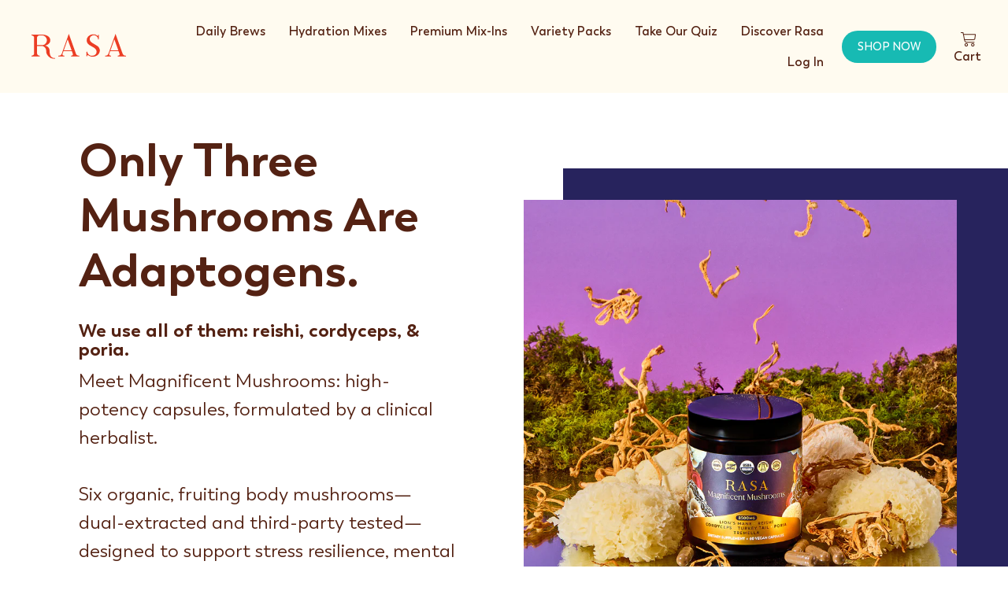

--- FILE ---
content_type: text/html; charset=utf-8
request_url: https://wearerasa.com/?rfsn=1045652.fa44fe
body_size: 44494
content:
<!doctype html>
<html
  class='no-js'
  lang='en'
  dir='ltr'
>
  <head>
    <script defer src="https://cdn.skio.com/scripts/shopify/head/shopify.ba9807f79b5cdb6483d5.js"></script>
    <meta charset='utf-8'>
    <meta http-equiv='X-UA-Compatible' content='IE=edge,chrome=1'>
    <meta name='viewport' content='width=device-width,initial-scale=1'>
    <meta name='theme-color' content='#17bab3'>
    <link rel='canonical' href='https://wearerasa.com/'>
    <link rel='preconnect' href='https://cdn.shopify.com'>
    <link rel='dns-prefetch' href='https://ajax.googleapis.com'>
    <link rel='dns-prefetch' href='https://sense.wearerasa.com'>

    <link href="//wearerasa.com/cdn/shop/t/151/assets/Boston-Bold.woff2?v=1339181825017302951645401108" as="font" crossorigin="anonymous" rel="preload">
    <link href="//wearerasa.com/cdn/shop/t/151/assets/Boston-Regular.woff2?v=120357063698477108311645401108" as="font" crossorigin="anonymous" rel="preload">
    <link href="//wearerasa.com/cdn/shop/t/151/assets/Boston-SemiBold.woff2?v=142293281917042851851645401108" as="font" crossorigin="anonymous" rel="preload">
<link
        rel='shortcut icon'
        href='//wearerasa.com/cdn/shop/t/151/assets/favicon.png?v=142999742637000556471656683227'
        type='image/png'
      ><title>Rasa® Coffee Alternative: #1 in Functional Adaptogens &amp; Quality
</title>
<meta name='description' content='Rasa coffee alternative is a delicious, healthy coffee substitute made from adaptogenic herbs. Enjoy the taste of the top-rated coffee alternative with natural, balanced energy. Our herbal adaptogenic coffee is the perfect coffee replacement without caffeine or gluten.'><meta property="og:site_name" content="Rasa">
  <meta property="og:url" content="https://wearerasa.com/">
  <meta property="og:title" content="Rasa® Coffee Alternative: #1 in Functional Adaptogens &amp; Quality">
  <meta property="og:type" content="website">
  <meta property="og:description" content="Rasa coffee alternative is a delicious, healthy coffee substitute made from adaptogenic herbs. Enjoy the taste of the top-rated coffee alternative with natural, balanced energy. Our herbal adaptogenic coffee is the perfect coffee replacement without caffeine or gluten."><meta property="og:image" content="http://wearerasa.com/cdn/shop/files/Family-ALT-SocialShareLogo_c86dea18-f337-47c9-8940-24da169eeb8b.png?v=1690917081">
    <meta property="og:image:secure_url" content="https://wearerasa.com/cdn/shop/files/Family-ALT-SocialShareLogo_c86dea18-f337-47c9-8940-24da169eeb8b.png?v=1690917081">
    <meta property="og:image:width" content="1200">
    <meta property="og:image:height" content="628"><meta name="twitter:site" content="@">
  <meta name="twitter:card" content="summary_large_image">
  <meta name="twitter:title" content="Rasa® Coffee Alternative: #1 in Functional Adaptogens &amp; Quality">
  <meta name="twitter:description" content="Rasa coffee alternative is a delicious, healthy coffee substitute made from adaptogenic herbs. Enjoy the taste of the top-rated coffee alternative with natural, balanced energy. Our herbal adaptogenic coffee is the perfect coffee replacement without caffeine or gluten.">
<link href="//wearerasa.com/cdn/shop/t/151/assets/main.min.css?v=177825184950340698431764166410" rel="stylesheet" type="text/css" media="all" />
<style data-shopify>@font-face {
    font-family: 'Boston';
    src: url('//wearerasa.com/cdn/shop/t/151/assets/Boston-Regular.woff2?v=120357063698477108311645401108') format('woff2'),
        url('//wearerasa.com/cdn/shop/t/151/assets/Boston-Regular.woff?v=30061496584536124501645401108') format('woff');
    font-weight: normal;
    font-style: normal;
    font-display: swap;
  }

  @font-face {
    font-family: 'Boston';
    src: url('//wearerasa.com/cdn/shop/t/151/assets/Boston-RegularIt.woff2?v=57713656615966516151645401108') format('woff2'),
        url('//wearerasa.com/cdn/shop/t/151/assets/Boston-RegularIt.woff?v=11776743589182961501645401103') format('woff');
    font-weight: normal;
    font-style: italic;
    font-display: swap;
  }

  @font-face {
    font-family: 'Boston';
    src: url('//wearerasa.com/cdn/shop/t/151/assets/Boston-SemiBold.woff2?v=142293281917042851851645401108') format('woff2'),
        url('//wearerasa.com/cdn/shop/t/151/assets/Boston-SemiBold.woff?v=68563836611263177661645401103') format('woff');
    font-weight: 600;
    font-style: normal;
    font-display: swap;
  }

  @font-face {
    font-family: 'Boston';
    src: url('//wearerasa.com/cdn/shop/t/151/assets/Boston-SemiBoldIt.woff2?v=6291322037173714581645401108') format('woff2'),
        url('//wearerasa.com/cdn/shop/t/151/assets/Boston-SemiBoldIt.woff?v=183147746272127777661645401108') format('woff');
    font-weight: 600;
    font-style: italic;
    font-display: swap;
  }

  @font-face {
    font-family: 'Boston';
    src: url('//wearerasa.com/cdn/shop/t/151/assets/Boston-Bold.woff2?v=1339181825017302951645401108') format('woff2'),
        url('//wearerasa.com/cdn/shop/t/151/assets/Boston-Bold.woff?v=125168610039043145551645401108') format('woff');
    font-weight: bold;
    font-style: normal;
    font-display: swap;
  }

  @font-face {
    font-family: 'Boston';
    src: url('//wearerasa.com/cdn/shop/t/151/assets/Boston-BoldIt.woff2?v=156769582915855617431645401108') format('woff2'),
        url('//wearerasa.com/cdn/shop/t/151/assets/Boston-BoldIt.woff?v=28553993416976875721645401108') format('woff');
    font-weight: bold;
    font-style: italic;
    font-display: swap;
  }

  :root {
    --typeHeaderPrimary: 'Boston';
    --typeHeaderFallback: 'sans-serif';
    --typeHeaderSize: 38px;
    --typeHeaderWeight: 'bold';
    --typeHeaderLineHeight: 1;
    --typeHeaderSpacing: 0.0em;

    --typeBasePrimary: 'Boston';
    --typeBaseFallback: 'sans-serif';;
    --typeBaseSize: 16px;
    --typeBaseWeight: '400';
    --typeBaseSpacing: 0.0em;
    --typeBaseLineHeight: 1.5;

    --typeCollectionTitle: 18px;

    --iconWeight: 2px;
    --iconLinecaps: miter;

    
      --buttonRadius: 50px;
    

    --colorGridOverlayOpacity: 0.1;
    --themeColor: #542213;
  }

  .placeholder-content {
    background-image: linear-gradient(100deg, #ffffff 40%, #f7f7f7 63%, #ffffff 79%);
  }</style><script>
      document.documentElement.className = document.documentElement.className.replace('no-js', 'js');

      window.theme = window.theme || {};
      theme.routes = {
        home: "/",
        cart: "/cart.js",
        cartPage: "/cart",
        cartAdd: "/cart/add.js",
        cartChange: "/cart/change.js"
      };
      theme.strings = {
        soldOut: "Sold Out",
        unavailable: "Unavailable",
        stockLabel: "Only [count] items in stock!",
        willNotShipUntil: "Will not ship until [date]",
        willBeInStockAfter: "Will be in stock after [date]",
        waitingForStock: "Inventory on the way",
        savePrice: "Save [saved_amount]",
        cartEmpty: "Your cart is currently empty.",
        cartTermsConfirmation: "You must agree with the terms and conditions of sales to check out",
        searchCollections: "Collections:",
        searchPages: "Pages:",
        searchArticles: "Articles:"
      };
      theme.settings = {
        dynamicVariantsEnable: true,
        dynamicVariantType: "button",
        cartType: "page",
        giftTierEnabled: false,
        isCustomerTemplate:
          false
        ,
        moneyFormat: "${{amount}}",
        saveType: "dollar",
        recentlyViewedEnabled: false,
        productImageSize: "natural",
        productImageCover: false,
        predictiveSearch: true,
        predictiveSearchType: "product",
        inventoryThreshold: 10,
        quickView: false,
        themeName: 'Impulse',
        themeVersion: "4.1.1"
      };
    </script>
    
    
    
    <script>window.performance && window.performance.mark && window.performance.mark('shopify.content_for_header.start');</script><meta name="google-site-verification" content="0A07AOVj_Abd2BE2xhrVVuOKWlEa2d50pNkitUWXfec">
<meta id="shopify-digital-wallet" name="shopify-digital-wallet" content="/16757979/digital_wallets/dialog">
<meta name="shopify-checkout-api-token" content="4b2eef411d6aa9b056567dfcd8aa87eb">
<meta id="in-context-paypal-metadata" data-shop-id="16757979" data-venmo-supported="false" data-environment="production" data-locale="en_US" data-paypal-v4="true" data-currency="USD">
<script async="async" src="/checkouts/internal/preloads.js?locale=en-US"></script>
<link rel="preconnect" href="https://shop.app" crossorigin="anonymous">
<script async="async" src="https://shop.app/checkouts/internal/preloads.js?locale=en-US&shop_id=16757979" crossorigin="anonymous"></script>
<script id="apple-pay-shop-capabilities" type="application/json">{"shopId":16757979,"countryCode":"US","currencyCode":"USD","merchantCapabilities":["supports3DS"],"merchantId":"gid:\/\/shopify\/Shop\/16757979","merchantName":"Rasa","requiredBillingContactFields":["postalAddress","email","phone"],"requiredShippingContactFields":["postalAddress","email","phone"],"shippingType":"shipping","supportedNetworks":["visa","masterCard","amex","discover","elo","jcb"],"total":{"type":"pending","label":"Rasa","amount":"1.00"},"shopifyPaymentsEnabled":true,"supportsSubscriptions":true}</script>
<script id="shopify-features" type="application/json">{"accessToken":"4b2eef411d6aa9b056567dfcd8aa87eb","betas":["rich-media-storefront-analytics"],"domain":"wearerasa.com","predictiveSearch":true,"shopId":16757979,"locale":"en"}</script>
<script>var Shopify = Shopify || {};
Shopify.shop = "rasa-koffee.myshopify.com";
Shopify.locale = "en";
Shopify.currency = {"active":"USD","rate":"1.0"};
Shopify.country = "US";
Shopify.theme = {"name":"rasa-shopify\/main","id":121480085578,"schema_name":"Impulse","schema_version":"4.1.1","theme_store_id":null,"role":"main"};
Shopify.theme.handle = "null";
Shopify.theme.style = {"id":null,"handle":null};
Shopify.cdnHost = "wearerasa.com/cdn";
Shopify.routes = Shopify.routes || {};
Shopify.routes.root = "/";</script>
<script type="module">!function(o){(o.Shopify=o.Shopify||{}).modules=!0}(window);</script>
<script>!function(o){function n(){var o=[];function n(){o.push(Array.prototype.slice.apply(arguments))}return n.q=o,n}var t=o.Shopify=o.Shopify||{};t.loadFeatures=n(),t.autoloadFeatures=n()}(window);</script>
<script>
  window.ShopifyPay = window.ShopifyPay || {};
  window.ShopifyPay.apiHost = "shop.app\/pay";
  window.ShopifyPay.redirectState = null;
</script>
<script id="shop-js-analytics" type="application/json">{"pageType":"index"}</script>
<script defer="defer" async type="module" src="//wearerasa.com/cdn/shopifycloud/shop-js/modules/v2/client.init-shop-cart-sync_BN7fPSNr.en.esm.js"></script>
<script defer="defer" async type="module" src="//wearerasa.com/cdn/shopifycloud/shop-js/modules/v2/chunk.common_Cbph3Kss.esm.js"></script>
<script defer="defer" async type="module" src="//wearerasa.com/cdn/shopifycloud/shop-js/modules/v2/chunk.modal_DKumMAJ1.esm.js"></script>
<script type="module">
  await import("//wearerasa.com/cdn/shopifycloud/shop-js/modules/v2/client.init-shop-cart-sync_BN7fPSNr.en.esm.js");
await import("//wearerasa.com/cdn/shopifycloud/shop-js/modules/v2/chunk.common_Cbph3Kss.esm.js");
await import("//wearerasa.com/cdn/shopifycloud/shop-js/modules/v2/chunk.modal_DKumMAJ1.esm.js");

  window.Shopify.SignInWithShop?.initShopCartSync?.({"fedCMEnabled":true,"windoidEnabled":true});

</script>
<script>
  window.Shopify = window.Shopify || {};
  if (!window.Shopify.featureAssets) window.Shopify.featureAssets = {};
  window.Shopify.featureAssets['shop-js'] = {"shop-cart-sync":["modules/v2/client.shop-cart-sync_CJVUk8Jm.en.esm.js","modules/v2/chunk.common_Cbph3Kss.esm.js","modules/v2/chunk.modal_DKumMAJ1.esm.js"],"init-fed-cm":["modules/v2/client.init-fed-cm_7Fvt41F4.en.esm.js","modules/v2/chunk.common_Cbph3Kss.esm.js","modules/v2/chunk.modal_DKumMAJ1.esm.js"],"init-shop-email-lookup-coordinator":["modules/v2/client.init-shop-email-lookup-coordinator_Cc088_bR.en.esm.js","modules/v2/chunk.common_Cbph3Kss.esm.js","modules/v2/chunk.modal_DKumMAJ1.esm.js"],"init-windoid":["modules/v2/client.init-windoid_hPopwJRj.en.esm.js","modules/v2/chunk.common_Cbph3Kss.esm.js","modules/v2/chunk.modal_DKumMAJ1.esm.js"],"shop-button":["modules/v2/client.shop-button_B0jaPSNF.en.esm.js","modules/v2/chunk.common_Cbph3Kss.esm.js","modules/v2/chunk.modal_DKumMAJ1.esm.js"],"shop-cash-offers":["modules/v2/client.shop-cash-offers_DPIskqss.en.esm.js","modules/v2/chunk.common_Cbph3Kss.esm.js","modules/v2/chunk.modal_DKumMAJ1.esm.js"],"shop-toast-manager":["modules/v2/client.shop-toast-manager_CK7RT69O.en.esm.js","modules/v2/chunk.common_Cbph3Kss.esm.js","modules/v2/chunk.modal_DKumMAJ1.esm.js"],"init-shop-cart-sync":["modules/v2/client.init-shop-cart-sync_BN7fPSNr.en.esm.js","modules/v2/chunk.common_Cbph3Kss.esm.js","modules/v2/chunk.modal_DKumMAJ1.esm.js"],"init-customer-accounts-sign-up":["modules/v2/client.init-customer-accounts-sign-up_CfPf4CXf.en.esm.js","modules/v2/client.shop-login-button_DeIztwXF.en.esm.js","modules/v2/chunk.common_Cbph3Kss.esm.js","modules/v2/chunk.modal_DKumMAJ1.esm.js"],"pay-button":["modules/v2/client.pay-button_CgIwFSYN.en.esm.js","modules/v2/chunk.common_Cbph3Kss.esm.js","modules/v2/chunk.modal_DKumMAJ1.esm.js"],"init-customer-accounts":["modules/v2/client.init-customer-accounts_DQ3x16JI.en.esm.js","modules/v2/client.shop-login-button_DeIztwXF.en.esm.js","modules/v2/chunk.common_Cbph3Kss.esm.js","modules/v2/chunk.modal_DKumMAJ1.esm.js"],"avatar":["modules/v2/client.avatar_BTnouDA3.en.esm.js"],"init-shop-for-new-customer-accounts":["modules/v2/client.init-shop-for-new-customer-accounts_CsZy_esa.en.esm.js","modules/v2/client.shop-login-button_DeIztwXF.en.esm.js","modules/v2/chunk.common_Cbph3Kss.esm.js","modules/v2/chunk.modal_DKumMAJ1.esm.js"],"shop-follow-button":["modules/v2/client.shop-follow-button_BRMJjgGd.en.esm.js","modules/v2/chunk.common_Cbph3Kss.esm.js","modules/v2/chunk.modal_DKumMAJ1.esm.js"],"checkout-modal":["modules/v2/client.checkout-modal_B9Drz_yf.en.esm.js","modules/v2/chunk.common_Cbph3Kss.esm.js","modules/v2/chunk.modal_DKumMAJ1.esm.js"],"shop-login-button":["modules/v2/client.shop-login-button_DeIztwXF.en.esm.js","modules/v2/chunk.common_Cbph3Kss.esm.js","modules/v2/chunk.modal_DKumMAJ1.esm.js"],"lead-capture":["modules/v2/client.lead-capture_DXYzFM3R.en.esm.js","modules/v2/chunk.common_Cbph3Kss.esm.js","modules/v2/chunk.modal_DKumMAJ1.esm.js"],"shop-login":["modules/v2/client.shop-login_CA5pJqmO.en.esm.js","modules/v2/chunk.common_Cbph3Kss.esm.js","modules/v2/chunk.modal_DKumMAJ1.esm.js"],"payment-terms":["modules/v2/client.payment-terms_BxzfvcZJ.en.esm.js","modules/v2/chunk.common_Cbph3Kss.esm.js","modules/v2/chunk.modal_DKumMAJ1.esm.js"]};
</script>
<script>(function() {
  var isLoaded = false;
  function asyncLoad() {
    if (isLoaded) return;
    isLoaded = true;
    var urls = ["https:\/\/cdn.jsdelivr.net\/gh\/apphq\/slidecart-dist@master\/slidecarthq-forward.js?4\u0026shop=rasa-koffee.myshopify.com","https:\/\/api.socialsnowball.io\/js\/referral.js?shop=rasa-koffee.myshopify.com"];
    for (var i = 0; i < urls.length; i++) {
      var s = document.createElement('script');
      s.type = 'text/javascript';
      s.async = true;
      s.src = urls[i];
      var x = document.getElementsByTagName('script')[0];
      x.parentNode.insertBefore(s, x);
    }
  };
  if(window.attachEvent) {
    window.attachEvent('onload', asyncLoad);
  } else {
    window.addEventListener('load', asyncLoad, false);
  }
})();</script>
<script id="__st">var __st={"a":16757979,"offset":-25200,"reqid":"453331c1-6dd3-494a-875a-d5fdefcb8470-1769782054","pageurl":"wearerasa.com\/?srsltid=AfmBOorafFO_oGsd3fmlGvHD_qpKm27XThKFQTGGhoiKHB89ZFNFT4vp","u":"4679a39aad9d","p":"home"};</script>
<script>window.ShopifyPaypalV4VisibilityTracking = true;</script>
<script id="captcha-bootstrap">!function(){'use strict';const t='contact',e='account',n='new_comment',o=[[t,t],['blogs',n],['comments',n],[t,'customer']],c=[[e,'customer_login'],[e,'guest_login'],[e,'recover_customer_password'],[e,'create_customer']],r=t=>t.map((([t,e])=>`form[action*='/${t}']:not([data-nocaptcha='true']) input[name='form_type'][value='${e}']`)).join(','),a=t=>()=>t?[...document.querySelectorAll(t)].map((t=>t.form)):[];function s(){const t=[...o],e=r(t);return a(e)}const i='password',u='form_key',d=['recaptcha-v3-token','g-recaptcha-response','h-captcha-response',i],f=()=>{try{return window.sessionStorage}catch{return}},m='__shopify_v',_=t=>t.elements[u];function p(t,e,n=!1){try{const o=window.sessionStorage,c=JSON.parse(o.getItem(e)),{data:r}=function(t){const{data:e,action:n}=t;return t[m]||n?{data:e,action:n}:{data:t,action:n}}(c);for(const[e,n]of Object.entries(r))t.elements[e]&&(t.elements[e].value=n);n&&o.removeItem(e)}catch(o){console.error('form repopulation failed',{error:o})}}const l='form_type',E='cptcha';function T(t){t.dataset[E]=!0}const w=window,h=w.document,L='Shopify',v='ce_forms',y='captcha';let A=!1;((t,e)=>{const n=(g='f06e6c50-85a8-45c8-87d0-21a2b65856fe',I='https://cdn.shopify.com/shopifycloud/storefront-forms-hcaptcha/ce_storefront_forms_captcha_hcaptcha.v1.5.2.iife.js',D={infoText:'Protected by hCaptcha',privacyText:'Privacy',termsText:'Terms'},(t,e,n)=>{const o=w[L][v],c=o.bindForm;if(c)return c(t,g,e,D).then(n);var r;o.q.push([[t,g,e,D],n]),r=I,A||(h.body.append(Object.assign(h.createElement('script'),{id:'captcha-provider',async:!0,src:r})),A=!0)});var g,I,D;w[L]=w[L]||{},w[L][v]=w[L][v]||{},w[L][v].q=[],w[L][y]=w[L][y]||{},w[L][y].protect=function(t,e){n(t,void 0,e),T(t)},Object.freeze(w[L][y]),function(t,e,n,w,h,L){const[v,y,A,g]=function(t,e,n){const i=e?o:[],u=t?c:[],d=[...i,...u],f=r(d),m=r(i),_=r(d.filter((([t,e])=>n.includes(e))));return[a(f),a(m),a(_),s()]}(w,h,L),I=t=>{const e=t.target;return e instanceof HTMLFormElement?e:e&&e.form},D=t=>v().includes(t);t.addEventListener('submit',(t=>{const e=I(t);if(!e)return;const n=D(e)&&!e.dataset.hcaptchaBound&&!e.dataset.recaptchaBound,o=_(e),c=g().includes(e)&&(!o||!o.value);(n||c)&&t.preventDefault(),c&&!n&&(function(t){try{if(!f())return;!function(t){const e=f();if(!e)return;const n=_(t);if(!n)return;const o=n.value;o&&e.removeItem(o)}(t);const e=Array.from(Array(32),(()=>Math.random().toString(36)[2])).join('');!function(t,e){_(t)||t.append(Object.assign(document.createElement('input'),{type:'hidden',name:u})),t.elements[u].value=e}(t,e),function(t,e){const n=f();if(!n)return;const o=[...t.querySelectorAll(`input[type='${i}']`)].map((({name:t})=>t)),c=[...d,...o],r={};for(const[a,s]of new FormData(t).entries())c.includes(a)||(r[a]=s);n.setItem(e,JSON.stringify({[m]:1,action:t.action,data:r}))}(t,e)}catch(e){console.error('failed to persist form',e)}}(e),e.submit())}));const S=(t,e)=>{t&&!t.dataset[E]&&(n(t,e.some((e=>e===t))),T(t))};for(const o of['focusin','change'])t.addEventListener(o,(t=>{const e=I(t);D(e)&&S(e,y())}));const B=e.get('form_key'),M=e.get(l),P=B&&M;t.addEventListener('DOMContentLoaded',(()=>{const t=y();if(P)for(const e of t)e.elements[l].value===M&&p(e,B);[...new Set([...A(),...v().filter((t=>'true'===t.dataset.shopifyCaptcha))])].forEach((e=>S(e,t)))}))}(h,new URLSearchParams(w.location.search),n,t,e,['guest_login'])})(!0,!0)}();</script>
<script integrity="sha256-4kQ18oKyAcykRKYeNunJcIwy7WH5gtpwJnB7kiuLZ1E=" data-source-attribution="shopify.loadfeatures" defer="defer" src="//wearerasa.com/cdn/shopifycloud/storefront/assets/storefront/load_feature-a0a9edcb.js" crossorigin="anonymous"></script>
<script crossorigin="anonymous" defer="defer" src="//wearerasa.com/cdn/shopifycloud/storefront/assets/shopify_pay/storefront-65b4c6d7.js?v=20250812"></script>
<script data-source-attribution="shopify.dynamic_checkout.dynamic.init">var Shopify=Shopify||{};Shopify.PaymentButton=Shopify.PaymentButton||{isStorefrontPortableWallets:!0,init:function(){window.Shopify.PaymentButton.init=function(){};var t=document.createElement("script");t.src="https://wearerasa.com/cdn/shopifycloud/portable-wallets/latest/portable-wallets.en.js",t.type="module",document.head.appendChild(t)}};
</script>
<script data-source-attribution="shopify.dynamic_checkout.buyer_consent">
  function portableWalletsHideBuyerConsent(e){var t=document.getElementById("shopify-buyer-consent"),n=document.getElementById("shopify-subscription-policy-button");t&&n&&(t.classList.add("hidden"),t.setAttribute("aria-hidden","true"),n.removeEventListener("click",e))}function portableWalletsShowBuyerConsent(e){var t=document.getElementById("shopify-buyer-consent"),n=document.getElementById("shopify-subscription-policy-button");t&&n&&(t.classList.remove("hidden"),t.removeAttribute("aria-hidden"),n.addEventListener("click",e))}window.Shopify?.PaymentButton&&(window.Shopify.PaymentButton.hideBuyerConsent=portableWalletsHideBuyerConsent,window.Shopify.PaymentButton.showBuyerConsent=portableWalletsShowBuyerConsent);
</script>
<script data-source-attribution="shopify.dynamic_checkout.cart.bootstrap">document.addEventListener("DOMContentLoaded",(function(){function t(){return document.querySelector("shopify-accelerated-checkout-cart, shopify-accelerated-checkout")}if(t())Shopify.PaymentButton.init();else{new MutationObserver((function(e,n){t()&&(Shopify.PaymentButton.init(),n.disconnect())})).observe(document.body,{childList:!0,subtree:!0})}}));
</script>
<link id="shopify-accelerated-checkout-styles" rel="stylesheet" media="screen" href="https://wearerasa.com/cdn/shopifycloud/portable-wallets/latest/accelerated-checkout-backwards-compat.css" crossorigin="anonymous">
<style id="shopify-accelerated-checkout-cart">
        #shopify-buyer-consent {
  margin-top: 1em;
  display: inline-block;
  width: 100%;
}

#shopify-buyer-consent.hidden {
  display: none;
}

#shopify-subscription-policy-button {
  background: none;
  border: none;
  padding: 0;
  text-decoration: underline;
  font-size: inherit;
  cursor: pointer;
}

#shopify-subscription-policy-button::before {
  box-shadow: none;
}

      </style>

<script>window.performance && window.performance.mark && window.performance.mark('shopify.content_for_header.end');</script>
    
<link href="//wearerasa.com/cdn/shop/t/151/assets/currency-flags.css?v=75482696549506390791645401108" rel="stylesheet" type="text/css" media="all" />
<script src='//wearerasa.com/cdn/shop/t/151/assets/theme.js?v=173090563647727429571764166409' defer='defer'></script><meta name='p:domain_verify' content='9e81d57ec903337af5b7775559f4e37c'>
<meta name='google-site-verification' content='CoDbU94HCSLfHV0GrAnsb5hJ4V52WHzMDMg3xTNXtb4'>
<meta name='google-site-verification' content='j72HbNS0BXWV1iRRcifHu3yGLLCTcLlU6EmP9AF4ej8'>
<meta name='msvalidate.01' content='F3934A7784325C5FA6CC36D4BFD42332'>
<meta name='google-site-verification' content='dHzsyzuhRC0EH5_8lG4IDwwXup8NWpvdBaPy3HZQp00'>
<meta name='facebook-domain-verification' content='bgo3o7f3feu8nnbvhkpaegmsa60zu2'>
<!-- Begin: Northbeam metadata info -->
<script>
  localStorage.setItem('nb__region_code', 'US');
  localStorage.setItem('nb__currency_code', 'USD');
</script>
<!-- End: Northbeam metadata info -->
<script async src='https://sense.wearerasa.com/gtag/js?id=AW-806767069'></script>
<script>
  window.dataLayer = window.dataLayer || [];
  function gtag() {
    dataLayer.push(arguments);
  }
  gtag('js', new Date());

  gtag('config', 'AW-806767069');
</script>



    <script>
      if (window.location.pathname.startsWith('/tools/recurring')) {
        window.location.href = '/a/account/login';
      }
    </script>
    
    
      
        
    
<!-- Start of Judge.me Core --> <link rel="dns-prefetch" href="https://cdn.judge.me/"> <script data-cfasync='false' class='jdgm-settings-script'>window.jdgmSettings={"pagination":5,"disable_web_reviews":true,"badge_no_review_text":"No reviews","badge_n_reviews_text":"{{ n }} review/reviews","badge_star_color":"#fecb56","hide_badge_preview_if_no_reviews":true,"badge_hide_text":false,"enforce_center_preview_badge":false,"widget_title":"Customer Reviews","widget_open_form_text":"Write a review","widget_close_form_text":"Cancel review","widget_refresh_page_text":"Refresh page","widget_summary_text":"Based on {{ number_of_reviews }} review/reviews","widget_no_review_text":"Be the first to write a review","widget_name_field_text":"Display name","widget_verified_name_field_text":"Verified Name (public)","widget_name_placeholder_text":"Display name","widget_required_field_error_text":"This field is required.","widget_email_field_text":"Email address","widget_verified_email_field_text":"Verified Email (private, can not be edited)","widget_email_placeholder_text":"Your email address","widget_email_field_error_text":"Please enter a valid email address.","widget_rating_field_text":"Rating","widget_review_title_field_text":"Review Title","widget_review_title_placeholder_text":"Give your review a title","widget_review_body_field_text":"Review content","widget_review_body_placeholder_text":"Start writing here...","widget_pictures_field_text":"Picture/Video (optional)","widget_submit_review_text":"Submit Review","widget_submit_verified_review_text":"Submit Verified Review","widget_submit_success_msg_with_auto_publish":"Thank you! Please refresh the page in a few moments to see your review. You can remove or edit your review by logging into \u003ca href='https://judge.me/login' target='_blank' rel='nofollow noopener'\u003eJudge.me\u003c/a\u003e","widget_submit_success_msg_no_auto_publish":"Thank you! Your review will be published as soon as it is approved by the shop admin. You can remove or edit your review by logging into \u003ca href='https://judge.me/login' target='_blank' rel='nofollow noopener'\u003eJudge.me\u003c/a\u003e","widget_show_default_reviews_out_of_total_text":"Showing {{ n_reviews_shown }} out of {{ n_reviews }} reviews.","widget_show_all_link_text":"Show all","widget_show_less_link_text":"Show less","widget_author_said_text":"{{ reviewer_name }} said:","widget_days_text":"{{ n }} days ago","widget_weeks_text":"{{ n }} week/weeks ago","widget_months_text":"{{ n }} month/months ago","widget_years_text":"{{ n }} year/years ago","widget_yesterday_text":"Yesterday","widget_today_text":"Today","widget_replied_text":"\u003e\u003e {{ shop_name }} replied:","widget_read_more_text":"Read more","widget_reviewer_name_as_initial":"last_initial","widget_rating_filter_color":"","widget_rating_filter_see_all_text":"See all reviews","widget_sorting_most_recent_text":"Most Recent","widget_sorting_highest_rating_text":"Highest Rating","widget_sorting_lowest_rating_text":"Lowest Rating","widget_sorting_with_pictures_text":"Only Pictures","widget_sorting_most_helpful_text":"Most Helpful","widget_open_question_form_text":"Ask a question","widget_reviews_subtab_text":"Reviews","widget_questions_subtab_text":"Questions","widget_question_label_text":"Question","widget_answer_label_text":"Answer","widget_question_placeholder_text":"Write your question here","widget_submit_question_text":"Submit Question","widget_question_submit_success_text":"Thank you for your question! We will notify you once it gets answered.","widget_star_color":"#fecb56","verified_badge_text":"Verified","verified_badge_bg_color":"","verified_badge_text_color":"","verified_badge_placement":"left-of-reviewer-name","widget_review_max_height":"","widget_hide_border":false,"widget_social_share":false,"widget_thumb":true,"widget_review_location_show":true,"widget_location_format":"state_only","all_reviews_include_out_of_store_products":true,"all_reviews_out_of_store_text":"(out of store)","all_reviews_pagination":100,"all_reviews_product_name_prefix_text":"about","enable_review_pictures":true,"enable_question_anwser":true,"widget_theme":"","review_date_format":"timestamp","default_sort_method":"most-recent","widget_product_reviews_subtab_text":"Product Reviews","widget_shop_reviews_subtab_text":"Shop Reviews","widget_other_products_reviews_text":"Reviews for other products","widget_store_reviews_subtab_text":"Store reviews","widget_no_store_reviews_text":"This store hasn't received any reviews yet","widget_web_restriction_product_reviews_text":"This product hasn't received any reviews yet","widget_no_items_text":"No items found","widget_show_more_text":"Show more","widget_write_a_store_review_text":"Write a Store Review","widget_other_languages_heading":"Reviews in Other Languages","widget_translate_review_text":"Translate review to {{ language }}","widget_translating_review_text":"Translating...","widget_show_original_translation_text":"Show original ({{ language }})","widget_translate_review_failed_text":"Review couldn't be translated.","widget_translate_review_retry_text":"Retry","widget_translate_review_try_again_later_text":"Try again later","show_product_url_for_grouped_product":false,"widget_sorting_pictures_first_text":"Pictures First","show_pictures_on_all_rev_page_mobile":true,"show_pictures_on_all_rev_page_desktop":true,"floating_tab_hide_mobile_install_preference":false,"floating_tab_button_name":"★ Reviews","floating_tab_title":"Let customers speak for us","floating_tab_button_color":"","floating_tab_button_background_color":"","floating_tab_url":"","floating_tab_url_enabled":true,"floating_tab_tab_style":"text","all_reviews_text_badge_text":"{{ shop.metafields.judgeme.all_reviews_count }} VERIFIED REVIEWS","all_reviews_text_badge_text_branded_style":"{{ shop.metafields.judgeme.all_reviews_rating | round: 1 }} out of 5 stars based on {{ shop.metafields.judgeme.all_reviews_count }} reviews","is_all_reviews_text_badge_a_link":true,"show_stars_for_all_reviews_text_badge":true,"all_reviews_text_badge_url":"","all_reviews_text_style":"text","all_reviews_text_color_style":"judgeme_brand_color","all_reviews_text_color":"#108474","all_reviews_text_show_jm_brand":true,"featured_carousel_show_header":true,"featured_carousel_title":"Let customers speak for us","testimonials_carousel_title":"Customers are saying","videos_carousel_title":"Real customer stories","cards_carousel_title":"Customers are saying","featured_carousel_count_text":"from {{ n }} reviews","featured_carousel_add_link_to_all_reviews_page":false,"featured_carousel_url":"","featured_carousel_show_images":true,"featured_carousel_autoslide_interval":5,"featured_carousel_arrows_on_the_sides":false,"featured_carousel_height":250,"featured_carousel_width":80,"featured_carousel_image_size":0,"featured_carousel_image_height":250,"featured_carousel_arrow_color":"#eeeeee","verified_count_badge_style":"vintage","verified_count_badge_orientation":"horizontal","verified_count_badge_color_style":"judgeme_brand_color","verified_count_badge_color":"#108474","is_verified_count_badge_a_link":false,"verified_count_badge_url":"","verified_count_badge_show_jm_brand":true,"widget_rating_preset_default":5,"widget_first_sub_tab":"product-reviews","widget_show_histogram":true,"widget_histogram_use_custom_color":false,"widget_pagination_use_custom_color":false,"widget_star_use_custom_color":true,"widget_verified_badge_use_custom_color":false,"widget_write_review_use_custom_color":false,"picture_reminder_submit_button":"Upload Pictures","enable_review_videos":true,"mute_video_by_default":true,"widget_sorting_videos_first_text":"Videos First","widget_review_pending_text":"Pending","featured_carousel_items_for_large_screen":3,"social_share_options_order":"Facebook,Twitter","remove_microdata_snippet":false,"disable_json_ld":false,"enable_json_ld_products":false,"preview_badge_show_question_text":false,"preview_badge_no_question_text":"No questions","preview_badge_n_question_text":"{{ number_of_questions }} question/questions","qa_badge_show_icon":false,"qa_badge_position":"same-row","remove_judgeme_branding":true,"widget_add_search_bar":true,"widget_search_bar_placeholder":"Search","widget_sorting_verified_only_text":"Verified only","featured_carousel_theme":"default","featured_carousel_show_rating":true,"featured_carousel_show_title":true,"featured_carousel_show_body":true,"featured_carousel_show_date":false,"featured_carousel_show_reviewer":true,"featured_carousel_show_product":false,"featured_carousel_header_background_color":"#108474","featured_carousel_header_text_color":"#ffffff","featured_carousel_name_product_separator":"reviewed","featured_carousel_full_star_background":"#108474","featured_carousel_empty_star_background":"#dadada","featured_carousel_vertical_theme_background":"#f9fafb","featured_carousel_verified_badge_enable":true,"featured_carousel_verified_badge_color":"#108474","featured_carousel_border_style":"round","featured_carousel_review_line_length_limit":3,"featured_carousel_more_reviews_button_text":"Read more reviews","featured_carousel_view_product_button_text":"View product","all_reviews_page_load_reviews_on":"scroll","all_reviews_page_load_more_text":"Load More Reviews","disable_fb_tab_reviews":false,"enable_ajax_cdn_cache":false,"widget_advanced_speed_features":5,"widget_public_name_text":"displayed publicly like","default_reviewer_name":"John S.","default_reviewer_name_has_non_latin":true,"widget_reviewer_anonymous":"Anonymous","medals_widget_title":"Judge.me Review Medals","medals_widget_background_color":"#f9fafb","medals_widget_position":"footer_all_pages","medals_widget_border_color":"#f9fafb","medals_widget_verified_text_position":"left","medals_widget_use_monochromatic_version":false,"medals_widget_elements_color":"#108474","show_reviewer_avatar":false,"widget_invalid_yt_video_url_error_text":"Not a YouTube video URL","widget_max_length_field_error_text":"Please enter no more than {0} characters.","widget_show_country_flag":true,"widget_show_collected_via_shop_app":true,"widget_verified_by_shop_badge_style":"light","widget_verified_by_shop_text":"Verified by Shop","widget_show_photo_gallery":true,"widget_load_with_code_splitting":true,"widget_ugc_install_preference":false,"widget_ugc_title":"Made by us, Shared by you","widget_ugc_subtitle":"Tag us to see your picture featured in our page","widget_ugc_arrows_color":"#ffffff","widget_ugc_primary_button_text":"Buy Now","widget_ugc_primary_button_background_color":"#108474","widget_ugc_primary_button_text_color":"#ffffff","widget_ugc_primary_button_border_width":"0","widget_ugc_primary_button_border_style":"none","widget_ugc_primary_button_border_color":"#108474","widget_ugc_primary_button_border_radius":"25","widget_ugc_secondary_button_text":"Load More","widget_ugc_secondary_button_background_color":"#ffffff","widget_ugc_secondary_button_text_color":"#108474","widget_ugc_secondary_button_border_width":"2","widget_ugc_secondary_button_border_style":"solid","widget_ugc_secondary_button_border_color":"#108474","widget_ugc_secondary_button_border_radius":"25","widget_ugc_reviews_button_text":"View Reviews","widget_ugc_reviews_button_background_color":"#ffffff","widget_ugc_reviews_button_text_color":"#108474","widget_ugc_reviews_button_border_width":"2","widget_ugc_reviews_button_border_style":"solid","widget_ugc_reviews_button_border_color":"#108474","widget_ugc_reviews_button_border_radius":"25","widget_ugc_reviews_button_link_to":"judgeme-reviews-page","widget_ugc_show_post_date":true,"widget_ugc_max_width":"800","widget_rating_metafield_value_type":true,"widget_primary_color":"#045b62","widget_enable_secondary_color":false,"widget_secondary_color":"#edf5f5","widget_summary_average_rating_text":"{{ average_rating }} out of 5","widget_media_grid_title":"Customer photos \u0026 videos","widget_media_grid_see_more_text":"See more","widget_round_style":true,"widget_show_product_medals":false,"widget_verified_by_judgeme_text":"Verified by Judge.me","widget_show_store_medals":false,"widget_verified_by_judgeme_text_in_store_medals":"Verified by Judge.me","widget_media_field_exceed_quantity_message":"Sorry, we can only accept {{ max_media }} for one review.","widget_media_field_exceed_limit_message":"{{ file_name }} is too large, please select a {{ media_type }} less than {{ size_limit }}MB.","widget_review_submitted_text":"Review Submitted!","widget_question_submitted_text":"Question Submitted!","widget_close_form_text_question":"Cancel","widget_write_your_answer_here_text":"Write your answer here","widget_enabled_branded_link":true,"widget_show_collected_by_judgeme":false,"widget_reviewer_name_color":"","widget_write_review_text_color":"","widget_write_review_bg_color":"","widget_collected_by_judgeme_text":"collected by Judge.me","widget_pagination_type":"standard","widget_load_more_text":"Load More","widget_load_more_color":"#108474","widget_full_review_text":"Full Review","widget_read_more_reviews_text":"Read More Reviews","widget_read_questions_text":"Read Questions","widget_questions_and_answers_text":"Questions \u0026 Answers","widget_verified_by_text":"Verified by","widget_verified_text":"Verified","widget_number_of_reviews_text":"{{ number_of_reviews }} reviews","widget_back_button_text":"Back","widget_next_button_text":"Next","widget_custom_forms_filter_button":"Filters","custom_forms_style":"vertical","widget_show_review_information":false,"how_reviews_are_collected":"How reviews are collected?","widget_show_review_keywords":false,"widget_gdpr_statement":"How we use your data: We'll only contact you about the review you left, and only if necessary. By submitting your review, you agree to Judge.me's \u003ca href='https://judge.me/terms' target='_blank' rel='nofollow noopener'\u003eterms\u003c/a\u003e, \u003ca href='https://judge.me/privacy' target='_blank' rel='nofollow noopener'\u003eprivacy\u003c/a\u003e and \u003ca href='https://judge.me/content-policy' target='_blank' rel='nofollow noopener'\u003econtent\u003c/a\u003e policies.","widget_multilingual_sorting_enabled":false,"widget_translate_review_content_enabled":false,"widget_translate_review_content_method":"manual","popup_widget_review_selection":"automatically_with_pictures","popup_widget_round_border_style":true,"popup_widget_show_title":true,"popup_widget_show_body":true,"popup_widget_show_reviewer":false,"popup_widget_show_product":true,"popup_widget_show_pictures":true,"popup_widget_use_review_picture":true,"popup_widget_show_on_home_page":true,"popup_widget_show_on_product_page":true,"popup_widget_show_on_collection_page":true,"popup_widget_show_on_cart_page":true,"popup_widget_position":"bottom_left","popup_widget_first_review_delay":5,"popup_widget_duration":5,"popup_widget_interval":5,"popup_widget_review_count":5,"popup_widget_hide_on_mobile":true,"review_snippet_widget_round_border_style":true,"review_snippet_widget_card_color":"#FFFFFF","review_snippet_widget_slider_arrows_background_color":"#FFFFFF","review_snippet_widget_slider_arrows_color":"#000000","review_snippet_widget_star_color":"#108474","show_product_variant":false,"all_reviews_product_variant_label_text":"Variant: ","widget_show_verified_branding":false,"widget_ai_summary_title":"Customers say","widget_ai_summary_disclaimer":"AI-powered review summary based on recent customer reviews","widget_show_ai_summary":false,"widget_show_ai_summary_bg":false,"widget_show_review_title_input":true,"redirect_reviewers_invited_via_email":"review_widget","request_store_review_after_product_review":false,"request_review_other_products_in_order":false,"review_form_color_scheme":"default","review_form_corner_style":"square","review_form_star_color":{},"review_form_text_color":"#333333","review_form_background_color":"#ffffff","review_form_field_background_color":"#fafafa","review_form_button_color":{},"review_form_button_text_color":"#ffffff","review_form_modal_overlay_color":"#000000","review_content_screen_title_text":"How would you rate this product?","review_content_introduction_text":"We would love it if you would share a bit about your experience.","store_review_form_title_text":"How would you rate this store?","store_review_form_introduction_text":"We would love it if you would share a bit about your experience.","show_review_guidance_text":true,"one_star_review_guidance_text":"Poor","five_star_review_guidance_text":"Great","customer_information_screen_title_text":"About you","customer_information_introduction_text":"Please tell us more about you.","custom_questions_screen_title_text":"Your experience in more detail","custom_questions_introduction_text":"Here are a few questions to help us understand more about your experience.","review_submitted_screen_title_text":"Thanks for your review!","review_submitted_screen_thank_you_text":"We are processing it and it will appear on the store soon.","review_submitted_screen_email_verification_text":"Please confirm your email by clicking the link we just sent you. This helps us keep reviews authentic.","review_submitted_request_store_review_text":"Would you like to share your experience of shopping with us?","review_submitted_review_other_products_text":"Would you like to review these products?","store_review_screen_title_text":"Would you like to share your experience of shopping with us?","store_review_introduction_text":"We value your feedback and use it to improve. Please share any thoughts or suggestions you have.","reviewer_media_screen_title_picture_text":"Share a picture","reviewer_media_introduction_picture_text":"Upload a photo to support your review.","reviewer_media_screen_title_video_text":"Share a video","reviewer_media_introduction_video_text":"Upload a video to support your review.","reviewer_media_screen_title_picture_or_video_text":"Share a picture or video","reviewer_media_introduction_picture_or_video_text":"Upload a photo or video to support your review.","reviewer_media_youtube_url_text":"Paste your Youtube URL here","advanced_settings_next_step_button_text":"Next","advanced_settings_close_review_button_text":"Close","modal_write_review_flow":false,"write_review_flow_required_text":"Required","write_review_flow_privacy_message_text":"We respect your privacy.","write_review_flow_anonymous_text":"Post review as anonymous","write_review_flow_visibility_text":"This won't be visible to other customers.","write_review_flow_multiple_selection_help_text":"Select as many as you like","write_review_flow_single_selection_help_text":"Select one option","write_review_flow_required_field_error_text":"This field is required","write_review_flow_invalid_email_error_text":"Please enter a valid email address","write_review_flow_max_length_error_text":"Max. {{ max_length }} characters.","write_review_flow_media_upload_text":"\u003cb\u003eClick to upload\u003c/b\u003e or drag and drop","write_review_flow_gdpr_statement":"We'll only contact you about your review if necessary. By submitting your review, you agree to our \u003ca href='https://judge.me/terms' target='_blank' rel='nofollow noopener'\u003eterms and conditions\u003c/a\u003e and \u003ca href='https://judge.me/privacy' target='_blank' rel='nofollow noopener'\u003eprivacy policy\u003c/a\u003e.","rating_only_reviews_enabled":false,"show_negative_reviews_help_screen":false,"new_review_flow_help_screen_rating_threshold":3,"negative_review_resolution_screen_title_text":"Tell us more","negative_review_resolution_text":"Your experience matters to us. If there were issues with your purchase, we're here to help. Feel free to reach out to us, we'd love the opportunity to make things right.","negative_review_resolution_button_text":"Contact us","negative_review_resolution_proceed_with_review_text":"Leave a review","negative_review_resolution_subject":"Issue with purchase from {{ shop_name }}.{{ order_name }}","preview_badge_collection_page_install_status":false,"widget_review_custom_css":"","preview_badge_custom_css":"","preview_badge_stars_count":"5-stars","featured_carousel_custom_css":"","floating_tab_custom_css":"","all_reviews_widget_custom_css":"","medals_widget_custom_css":"","verified_badge_custom_css":"","all_reviews_text_custom_css":"","transparency_badges_collected_via_store_invite":false,"transparency_badges_from_another_provider":false,"transparency_badges_collected_from_store_visitor":false,"transparency_badges_collected_by_verified_review_provider":false,"transparency_badges_earned_reward":false,"transparency_badges_collected_via_store_invite_text":"Review collected via store invitation","transparency_badges_from_another_provider_text":"Review collected from another provider","transparency_badges_collected_from_store_visitor_text":"Review collected from a store visitor","transparency_badges_written_in_google_text":"Review written in Google","transparency_badges_written_in_etsy_text":"Review written in Etsy","transparency_badges_written_in_shop_app_text":"Review written in Shop App","transparency_badges_earned_reward_text":"Review earned a reward for future purchase","product_review_widget_per_page":10,"widget_store_review_label_text":"Review about the store","checkout_comment_extension_title_on_product_page":"Customer Comments","checkout_comment_extension_num_latest_comment_show":5,"checkout_comment_extension_format":"name_and_timestamp","checkout_comment_customer_name":"last_initial","checkout_comment_comment_notification":true,"preview_badge_collection_page_install_preference":false,"preview_badge_home_page_install_preference":false,"preview_badge_product_page_install_preference":false,"review_widget_install_preference":"","review_carousel_install_preference":false,"floating_reviews_tab_install_preference":"none","verified_reviews_count_badge_install_preference":false,"all_reviews_text_install_preference":false,"review_widget_best_location":false,"judgeme_medals_install_preference":false,"review_widget_revamp_enabled":false,"review_widget_qna_enabled":false,"review_widget_header_theme":"minimal","review_widget_widget_title_enabled":true,"review_widget_header_text_size":"medium","review_widget_header_text_weight":"regular","review_widget_average_rating_style":"compact","review_widget_bar_chart_enabled":true,"review_widget_bar_chart_type":"numbers","review_widget_bar_chart_style":"standard","review_widget_expanded_media_gallery_enabled":false,"review_widget_reviews_section_theme":"standard","review_widget_image_style":"thumbnails","review_widget_review_image_ratio":"square","review_widget_stars_size":"medium","review_widget_verified_badge":"standard_text","review_widget_review_title_text_size":"medium","review_widget_review_text_size":"medium","review_widget_review_text_length":"medium","review_widget_number_of_columns_desktop":3,"review_widget_carousel_transition_speed":5,"review_widget_custom_questions_answers_display":"always","review_widget_button_text_color":"#FFFFFF","review_widget_text_color":"#000000","review_widget_lighter_text_color":"#7B7B7B","review_widget_corner_styling":"soft","review_widget_review_word_singular":"review","review_widget_review_word_plural":"reviews","review_widget_voting_label":"Helpful?","review_widget_shop_reply_label":"Reply from {{ shop_name }}:","review_widget_filters_title":"Filters","qna_widget_question_word_singular":"Question","qna_widget_question_word_plural":"Questions","qna_widget_answer_reply_label":"Answer from {{ answerer_name }}:","qna_content_screen_title_text":"Ask a question about this product","qna_widget_question_required_field_error_text":"Please enter your question.","qna_widget_flow_gdpr_statement":"We'll only contact you about your question if necessary. By submitting your question, you agree to our \u003ca href='https://judge.me/terms' target='_blank' rel='nofollow noopener'\u003eterms and conditions\u003c/a\u003e and \u003ca href='https://judge.me/privacy' target='_blank' rel='nofollow noopener'\u003eprivacy policy\u003c/a\u003e.","qna_widget_question_submitted_text":"Thanks for your question!","qna_widget_close_form_text_question":"Close","qna_widget_question_submit_success_text":"We’ll notify you by email when your question is answered.","all_reviews_widget_v2025_enabled":false,"all_reviews_widget_v2025_header_theme":"default","all_reviews_widget_v2025_widget_title_enabled":true,"all_reviews_widget_v2025_header_text_size":"medium","all_reviews_widget_v2025_header_text_weight":"regular","all_reviews_widget_v2025_average_rating_style":"compact","all_reviews_widget_v2025_bar_chart_enabled":true,"all_reviews_widget_v2025_bar_chart_type":"numbers","all_reviews_widget_v2025_bar_chart_style":"standard","all_reviews_widget_v2025_expanded_media_gallery_enabled":false,"all_reviews_widget_v2025_show_store_medals":true,"all_reviews_widget_v2025_show_photo_gallery":true,"all_reviews_widget_v2025_show_review_keywords":false,"all_reviews_widget_v2025_show_ai_summary":false,"all_reviews_widget_v2025_show_ai_summary_bg":false,"all_reviews_widget_v2025_add_search_bar":false,"all_reviews_widget_v2025_default_sort_method":"most-recent","all_reviews_widget_v2025_reviews_per_page":10,"all_reviews_widget_v2025_reviews_section_theme":"default","all_reviews_widget_v2025_image_style":"thumbnails","all_reviews_widget_v2025_review_image_ratio":"square","all_reviews_widget_v2025_stars_size":"medium","all_reviews_widget_v2025_verified_badge":"bold_badge","all_reviews_widget_v2025_review_title_text_size":"medium","all_reviews_widget_v2025_review_text_size":"medium","all_reviews_widget_v2025_review_text_length":"medium","all_reviews_widget_v2025_number_of_columns_desktop":3,"all_reviews_widget_v2025_carousel_transition_speed":5,"all_reviews_widget_v2025_custom_questions_answers_display":"always","all_reviews_widget_v2025_show_product_variant":false,"all_reviews_widget_v2025_show_reviewer_avatar":true,"all_reviews_widget_v2025_reviewer_name_as_initial":"","all_reviews_widget_v2025_review_location_show":false,"all_reviews_widget_v2025_location_format":"","all_reviews_widget_v2025_show_country_flag":false,"all_reviews_widget_v2025_verified_by_shop_badge_style":"light","all_reviews_widget_v2025_social_share":false,"all_reviews_widget_v2025_social_share_options_order":"Facebook,Twitter,LinkedIn,Pinterest","all_reviews_widget_v2025_pagination_type":"standard","all_reviews_widget_v2025_button_text_color":"#FFFFFF","all_reviews_widget_v2025_text_color":"#000000","all_reviews_widget_v2025_lighter_text_color":"#7B7B7B","all_reviews_widget_v2025_corner_styling":"soft","all_reviews_widget_v2025_title":"Customer reviews","all_reviews_widget_v2025_ai_summary_title":"Customers say about this store","all_reviews_widget_v2025_no_review_text":"Be the first to write a review","platform":"shopify","branding_url":"https://app.judge.me/reviews/stores/wearerasa.com","branding_text":"Powered by Judge.me","locale":"en","reply_name":"Rasa","widget_version":"3.0","footer":true,"autopublish":true,"review_dates":true,"enable_custom_form":false,"shop_use_review_site":true,"shop_locale":"en","enable_multi_locales_translations":true,"show_review_title_input":true,"review_verification_email_status":"never","can_be_branded":true,"reply_name_text":"Rasa"};</script> <style class='jdgm-settings-style'>.jdgm-xx{left:0}:root{--jdgm-primary-color: #045b62;--jdgm-secondary-color: rgba(4,91,98,0.1);--jdgm-star-color: #fecb56;--jdgm-write-review-text-color: white;--jdgm-write-review-bg-color: #045b62;--jdgm-paginate-color: #045b62;--jdgm-border-radius: 10;--jdgm-reviewer-name-color: #045b62}.jdgm-histogram__bar-content{background-color:#045b62}.jdgm-rev[data-verified-buyer=true] .jdgm-rev__icon.jdgm-rev__icon:after,.jdgm-rev__buyer-badge.jdgm-rev__buyer-badge{color:white;background-color:#045b62}.jdgm-review-widget--small .jdgm-gallery.jdgm-gallery .jdgm-gallery__thumbnail-link:nth-child(8) .jdgm-gallery__thumbnail-wrapper.jdgm-gallery__thumbnail-wrapper:before{content:"See more"}@media only screen and (min-width: 768px){.jdgm-gallery.jdgm-gallery .jdgm-gallery__thumbnail-link:nth-child(8) .jdgm-gallery__thumbnail-wrapper.jdgm-gallery__thumbnail-wrapper:before{content:"See more"}}.jdgm-rev__thumb-btn{color:#045b62}.jdgm-rev__thumb-btn:hover{opacity:0.8}.jdgm-rev__thumb-btn:not([disabled]):hover,.jdgm-rev__thumb-btn:hover,.jdgm-rev__thumb-btn:active,.jdgm-rev__thumb-btn:visited{color:#045b62}.jdgm-preview-badge .jdgm-star.jdgm-star{color:#fecb56}.jdgm-widget .jdgm-write-rev-link{display:none}.jdgm-widget .jdgm-rev-widg[data-number-of-reviews='0'] .jdgm-rev-widg__summary{display:none}.jdgm-prev-badge[data-average-rating='0.00']{display:none !important}.jdgm-rev .jdgm-rev__icon{display:none !important}.jdgm-author-fullname{display:none !important}.jdgm-author-all-initials{display:none !important}.jdgm-rev-widg__title{visibility:hidden}.jdgm-rev-widg__summary-text{visibility:hidden}.jdgm-prev-badge__text{visibility:hidden}.jdgm-rev__prod-link-prefix:before{content:'about'}.jdgm-rev__variant-label:before{content:'Variant: '}.jdgm-rev__out-of-store-text:before{content:'(out of store)'}.jdgm-preview-badge[data-template="product"]{display:none !important}.jdgm-preview-badge[data-template="collection"]{display:none !important}.jdgm-preview-badge[data-template="index"]{display:none !important}.jdgm-review-widget[data-from-snippet="true"]{display:none !important}.jdgm-verified-count-badget[data-from-snippet="true"]{display:none !important}.jdgm-carousel-wrapper[data-from-snippet="true"]{display:none !important}.jdgm-all-reviews-text[data-from-snippet="true"]{display:none !important}.jdgm-medals-section[data-from-snippet="true"]{display:none !important}.jdgm-ugc-media-wrapper[data-from-snippet="true"]{display:none !important}.jdgm-rev__transparency-badge[data-badge-type="review_collected_via_store_invitation"]{display:none !important}.jdgm-rev__transparency-badge[data-badge-type="review_collected_from_another_provider"]{display:none !important}.jdgm-rev__transparency-badge[data-badge-type="review_collected_from_store_visitor"]{display:none !important}.jdgm-rev__transparency-badge[data-badge-type="review_written_in_etsy"]{display:none !important}.jdgm-rev__transparency-badge[data-badge-type="review_written_in_google_business"]{display:none !important}.jdgm-rev__transparency-badge[data-badge-type="review_written_in_shop_app"]{display:none !important}.jdgm-rev__transparency-badge[data-badge-type="review_earned_for_future_purchase"]{display:none !important}.jdgm-review-snippet-widget .jdgm-rev-snippet-widget__cards-container .jdgm-rev-snippet-card{border-radius:8px;background:#fff}.jdgm-review-snippet-widget .jdgm-rev-snippet-widget__cards-container .jdgm-rev-snippet-card__rev-rating .jdgm-star{color:#108474}.jdgm-review-snippet-widget .jdgm-rev-snippet-widget__prev-btn,.jdgm-review-snippet-widget .jdgm-rev-snippet-widget__next-btn{border-radius:50%;background:#fff}.jdgm-review-snippet-widget .jdgm-rev-snippet-widget__prev-btn>svg,.jdgm-review-snippet-widget .jdgm-rev-snippet-widget__next-btn>svg{fill:#000}.jdgm-full-rev-modal.rev-snippet-widget .jm-mfp-container .jm-mfp-content,.jdgm-full-rev-modal.rev-snippet-widget .jm-mfp-container .jdgm-full-rev__icon,.jdgm-full-rev-modal.rev-snippet-widget .jm-mfp-container .jdgm-full-rev__pic-img,.jdgm-full-rev-modal.rev-snippet-widget .jm-mfp-container .jdgm-full-rev__reply{border-radius:8px}.jdgm-full-rev-modal.rev-snippet-widget .jm-mfp-container .jdgm-full-rev[data-verified-buyer="true"] .jdgm-full-rev__icon::after{border-radius:8px}.jdgm-full-rev-modal.rev-snippet-widget .jm-mfp-container .jdgm-full-rev .jdgm-rev__buyer-badge{border-radius:calc( 8px / 2 )}.jdgm-full-rev-modal.rev-snippet-widget .jm-mfp-container .jdgm-full-rev .jdgm-full-rev__replier::before{content:'Rasa'}.jdgm-full-rev-modal.rev-snippet-widget .jm-mfp-container .jdgm-full-rev .jdgm-full-rev__product-button{border-radius:calc( 8px * 6 )}
</style> <style class='jdgm-settings-style'></style>

  
  
  
  <style class='jdgm-miracle-styles'>
  @-webkit-keyframes jdgm-spin{0%{-webkit-transform:rotate(0deg);-ms-transform:rotate(0deg);transform:rotate(0deg)}100%{-webkit-transform:rotate(359deg);-ms-transform:rotate(359deg);transform:rotate(359deg)}}@keyframes jdgm-spin{0%{-webkit-transform:rotate(0deg);-ms-transform:rotate(0deg);transform:rotate(0deg)}100%{-webkit-transform:rotate(359deg);-ms-transform:rotate(359deg);transform:rotate(359deg)}}@font-face{font-family:'JudgemeStar';src:url("[data-uri]") format("woff");font-weight:normal;font-style:normal}.jdgm-star{font-family:'JudgemeStar';display:inline !important;text-decoration:none !important;padding:0 4px 0 0 !important;margin:0 !important;font-weight:bold;opacity:1;-webkit-font-smoothing:antialiased;-moz-osx-font-smoothing:grayscale}.jdgm-star:hover{opacity:1}.jdgm-star:last-of-type{padding:0 !important}.jdgm-star.jdgm--on:before{content:"\e000"}.jdgm-star.jdgm--off:before{content:"\e001"}.jdgm-star.jdgm--half:before{content:"\e002"}.jdgm-widget *{margin:0;line-height:1.4;-webkit-box-sizing:border-box;-moz-box-sizing:border-box;box-sizing:border-box;-webkit-overflow-scrolling:touch}.jdgm-hidden{display:none !important;visibility:hidden !important}.jdgm-temp-hidden{display:none}.jdgm-spinner{width:40px;height:40px;margin:auto;border-radius:50%;border-top:2px solid #eee;border-right:2px solid #eee;border-bottom:2px solid #eee;border-left:2px solid #ccc;-webkit-animation:jdgm-spin 0.8s infinite linear;animation:jdgm-spin 0.8s infinite linear}.jdgm-prev-badge{display:block !important}

</style>


  
  
  
    


<script data-cfasync='false' class='jdgm-script'>
  !function(e){window.jdgm=window.jdgm||{},jdgm.CDN_HOST="https://cdn.judge.me/",
  jdgm.docReady=function(d){(e.attachEvent?"complete"===e.readyState:"loading"!==e.readyState)?
    setTimeout(d,0):e.addEventListener("DOMContentLoaded",d)},jdgm.loadCSS=function(d,t,o,s){
    !o&&jdgm.loadCSS.requestedUrls.indexOf(d)>=0||(jdgm.loadCSS.requestedUrls.push(d),
    (s=e.createElement("link")).rel="stylesheet",s.class="jdgm-stylesheet",s.media="nope!",
    s.href=d,s.onload=function(){this.media="all",t&&setTimeout(t)},e.body.appendChild(s))},
    jdgm.loadCSS.requestedUrls=[],jdgm.loadJS=function(e,d){var t=new XMLHttpRequest;
    t.onreadystatechange=function(){4===t.readyState&&(Function(t.response)(),d&&d(t.response))},
    t.open("GET",e),t.send()},jdgm.docReady((function(){(window.jdgmLoadCSS||e.querySelectorAll(
    ".jdgm-widget, .jdgm-all-reviews-page").length>0)&&(jdgmSettings.widget_load_with_code_splitting?
    parseFloat(jdgmSettings.widget_version)>=3?jdgm.loadCSS(jdgm.CDN_HOST+"widget_v3/base.css"):
    jdgm.loadCSS(jdgm.CDN_HOST+"widget/base.css"):jdgm.loadCSS(jdgm.CDN_HOST+"shopify_v2.css"),
    jdgm.loadJS(jdgm.CDN_HOST+"loader.js"))}))}(document);</script>

<noscript><link
    rel="stylesheet"
    type="text/css"
    media="all"
    href="https://cdn.judge.me/shopify_v2.css"></noscript>
<!-- End of Judge.me Core -->
    
  <!-- BEGIN app block: shopify://apps/stape-conversion-tracking/blocks/gtm/7e13c847-7971-409d-8fe0-29ec14d5f048 --><script>
  window.lsData = {};
  window.dataLayer = window.dataLayer || [];
  window.addEventListener("message", (event) => {
    if (event.data?.event) {
      window.dataLayer.push(event.data);
    }
  });
  window.dataShopStape = {
    shop: "wearerasa.com",
    shopId: "16757979",
  }
</script>

<!-- END app block --><!-- BEGIN app block: shopify://apps/yeps/blocks/yeps/e514c124-b6d8-42cf-8001-0defa550f08e --><script>
window.YepsID = '0191c2a8-97fe-17e7-5975-886034088810';

window.YepsData = {"campaigns":[],"hacks":{}};
window.YepsActive = false;
window.YepsIsolate = true;
window.YepsMigrated = true;

window.YepsContext = {
  locale: 'en',
  marketId: '301793354',
  currency: 'USD',
  pageType: 'index',
  
  
  
  
  
  
};
</script>


<!-- END app block --><!-- BEGIN app block: shopify://apps/eg-auto-add-to-cart/blocks/app-embed/0f7d4f74-1e89-4820-aec4-6564d7e535d2 -->










  
    <script
      async
      type="text/javascript"
      src="https://cdn.506.io/eg/script.js?shop=rasa-koffee.myshopify.com&v=7"
    ></script>
  



  <meta id="easygift-shop" itemid="c2hvcF8kXzE3Njk3ODIwNTQ=" content="{&quot;isInstalled&quot;:true,&quot;installedOn&quot;:&quot;2024-05-23T04:16:09.377Z&quot;,&quot;appVersion&quot;:&quot;3.0&quot;,&quot;subscriptionName&quot;:&quot;Standard&quot;,&quot;cartAnalytics&quot;:true,&quot;freeTrialEndsOn&quot;:&quot;2022-05-13T13:15:37.966Z&quot;,&quot;settings&quot;:{&quot;reminderBannerStyle&quot;:{&quot;position&quot;:{&quot;horizontal&quot;:&quot;right&quot;,&quot;vertical&quot;:&quot;bottom&quot;},&quot;imageUrl&quot;:null,&quot;closingMode&quot;:&quot;doNotAutoClose&quot;,&quot;cssStyles&quot;:&quot;&quot;,&quot;displayAfter&quot;:5,&quot;headerText&quot;:&quot;&quot;,&quot;primaryColor&quot;:&quot;#000000&quot;,&quot;reshowBannerAfter&quot;:&quot;everyNewSession&quot;,&quot;selfcloseAfter&quot;:5,&quot;showImage&quot;:false,&quot;subHeaderText&quot;:&quot;&quot;},&quot;addedItemIdentifier&quot;:&quot;_Gifted&quot;,&quot;ignoreOtherAppLineItems&quot;:null,&quot;customVariantsInfoLifetimeMins&quot;:1440,&quot;redirectPath&quot;:null,&quot;ignoreNonStandardCartRequests&quot;:false,&quot;bannerStyle&quot;:{&quot;position&quot;:{&quot;horizontal&quot;:&quot;right&quot;,&quot;vertical&quot;:&quot;bottom&quot;},&quot;cssStyles&quot;:null,&quot;primaryColor&quot;:&quot;#000000&quot;},&quot;themePresetId&quot;:&quot;0&quot;,&quot;notificationStyle&quot;:{&quot;position&quot;:{&quot;horizontal&quot;:&quot;right&quot;,&quot;vertical&quot;:&quot;bottom&quot;},&quot;primaryColor&quot;:&quot;#542415&quot;,&quot;duration&quot;:&quot;3.0&quot;,&quot;cssStyles&quot;:&quot;#aca-notifications-wrapper {\n  display: block;\n  right: 0;\n  bottom: 0;\n  position: fixed;\n  z-index: 99999999;\n  max-height: 100%;\n  overflow: auto;\n}\n.aca-notification-container {\n  display: flex;\n  flex-direction: row;\n  text-align: left;\n  font-size: 16px;\n  margin: 12px;\n  padding: 8px;\n  background-color: #FFFFFF;\n  width: fit-content;\n  box-shadow: rgb(170 170 170) 0px 0px 5px;\n  border-radius: 8px;\n  opacity: 0;\n  transition: opacity 0.4s ease-in-out;\n}\n.aca-notification-container .aca-notification-image {\n  display: flex;\n  align-items: center;\n  justify-content: center;\n  min-height: 60px;\n  min-width: 60px;\n  height: 60px;\n  width: 60px;\n  background-color: #FFFFFF;\n  margin: 8px;\n}\n.aca-notification-image img {\n  display: block;\n  max-width: 100%;\n  max-height: 100%;\n  width: auto;\n  height: auto;\n  border-radius: 6px;\n  box-shadow: rgba(99, 115, 129, 0.29) 0px 0px 4px 1px;\n}\n.aca-notification-container .aca-notification-text {\n  flex-grow: 1;\n  margin: 8px;\n  max-width: 260px;\n}\n.aca-notification-heading {\n  font-size: 24px;\n  margin: 0 0 0.3em 0;\n  line-height: normal;\n  word-break: break-word;\n  line-height: 1.2;\n  max-height: 3.6em;\n  overflow: hidden;\n  color: #542415;\n}\n.aca-notification-subheading {\n  font-size: 18px;\n  margin: 0;\n  line-height: normal;\n  word-break: break-word;\n  line-height: 1.4;\n  max-height: 5.6em;\n  overflow: hidden;\n  color: #542415;\n}\n@media screen and (max-width: 450px) {\n  #aca-notifications-wrapper {\n    left: 0;\n    right: 0;\n  }\n  .aca-notification-container {\n    width: auto;\n  }\n.aca-notification-container .aca-notification-text {\n    max-width: none;\n  }\n}&quot;,&quot;hasCustomizations&quot;:false},&quot;fetchCartData&quot;:false,&quot;useLocalStorage&quot;:{&quot;enabled&quot;:false,&quot;expiryMinutes&quot;:null},&quot;popupStyle&quot;:{&quot;primaryColor&quot;:&quot;#542415&quot;,&quot;secondaryColor&quot;:&quot;#EB3D24&quot;,&quot;cssStyles&quot;:null,&quot;hasCustomizations&quot;:false,&quot;addButtonText&quot;:&quot;Select&quot;,&quot;dismissButtonText&quot;:&quot;Close&quot;,&quot;outOfStockButtonText&quot;:&quot;Out of Stock&quot;,&quot;imageUrl&quot;:null,&quot;showProductLink&quot;:false,&quot;subscriptionLabel&quot;:&quot;Subscription Plan&quot;},&quot;refreshAfterBannerClick&quot;:false,&quot;disableReapplyRules&quot;:false,&quot;disableReloadOnFailedAddition&quot;:false,&quot;autoReloadCartPage&quot;:false,&quot;ajaxRedirectPath&quot;:null,&quot;allowSimultaneousRequests&quot;:false,&quot;applyRulesOnCheckout&quot;:false,&quot;enableCartCtrlOverrides&quot;:true,&quot;scriptSettings&quot;:{&quot;branding&quot;:{&quot;show&quot;:false,&quot;removalRequestSent&quot;:null},&quot;productPageRedirection&quot;:{&quot;enabled&quot;:false,&quot;products&quot;:[],&quot;redirectionURL&quot;:&quot;\/&quot;},&quot;debugging&quot;:{&quot;enabled&quot;:false,&quot;enabledOn&quot;:null,&quot;stringifyObj&quot;:false},&quot;customCSS&quot;:null,&quot;delayUpdates&quot;:2000,&quot;decodePayload&quot;:false,&quot;hideAlertsOnFrontend&quot;:false,&quot;removeEGPropertyFromSplitActionLineItems&quot;:false,&quot;fetchProductInfoFromSavedDomain&quot;:false,&quot;enableBuyNowInterceptions&quot;:false,&quot;removeProductsAddedFromExpiredRules&quot;:false,&quot;useFinalPrice&quot;:false,&quot;hideGiftedPropertyText&quot;:false,&quot;fetchCartDataBeforeRequest&quot;:false}},&quot;translations&quot;:null,&quot;defaultLocale&quot;:&quot;en&quot;,&quot;shopDomain&quot;:&quot;wearerasa.com&quot;}">


<script defer>
  (async function() {
    try {

      const blockVersion = "v3"
      if (blockVersion != "v3") {
        return
      }

      let metaErrorFlag = false;
      if (metaErrorFlag) {
        return
      }

      // Parse metafields as JSON
      const metafields = {};

      // Process metafields in JavaScript
      let savedRulesArray = [];
      for (const [key, value] of Object.entries(metafields)) {
        if (value) {
          for (const prop in value) {
            // avoiding Object.Keys for performance gain -- no need to make an array of keys.
            savedRulesArray.push(value);
            break;
          }
        }
      }

      const metaTag = document.createElement('meta');
      metaTag.id = 'easygift-rules';
      metaTag.content = JSON.stringify(savedRulesArray);
      metaTag.setAttribute('itemid', 'cnVsZXNfJF8xNzY5NzgyMDU0');

      document.head.appendChild(metaTag);
      } catch (err) {
        
      }
  })();
</script>


  <script
    type="text/javascript"
    defer
  >

    (function () {
      try {
        window.EG_INFO = window.EG_INFO || {};
        var shopInfo = {"isInstalled":true,"installedOn":"2024-05-23T04:16:09.377Z","appVersion":"3.0","subscriptionName":"Standard","cartAnalytics":true,"freeTrialEndsOn":"2022-05-13T13:15:37.966Z","settings":{"reminderBannerStyle":{"position":{"horizontal":"right","vertical":"bottom"},"imageUrl":null,"closingMode":"doNotAutoClose","cssStyles":"","displayAfter":5,"headerText":"","primaryColor":"#000000","reshowBannerAfter":"everyNewSession","selfcloseAfter":5,"showImage":false,"subHeaderText":""},"addedItemIdentifier":"_Gifted","ignoreOtherAppLineItems":null,"customVariantsInfoLifetimeMins":1440,"redirectPath":null,"ignoreNonStandardCartRequests":false,"bannerStyle":{"position":{"horizontal":"right","vertical":"bottom"},"cssStyles":null,"primaryColor":"#000000"},"themePresetId":"0","notificationStyle":{"position":{"horizontal":"right","vertical":"bottom"},"primaryColor":"#542415","duration":"3.0","cssStyles":"#aca-notifications-wrapper {\n  display: block;\n  right: 0;\n  bottom: 0;\n  position: fixed;\n  z-index: 99999999;\n  max-height: 100%;\n  overflow: auto;\n}\n.aca-notification-container {\n  display: flex;\n  flex-direction: row;\n  text-align: left;\n  font-size: 16px;\n  margin: 12px;\n  padding: 8px;\n  background-color: #FFFFFF;\n  width: fit-content;\n  box-shadow: rgb(170 170 170) 0px 0px 5px;\n  border-radius: 8px;\n  opacity: 0;\n  transition: opacity 0.4s ease-in-out;\n}\n.aca-notification-container .aca-notification-image {\n  display: flex;\n  align-items: center;\n  justify-content: center;\n  min-height: 60px;\n  min-width: 60px;\n  height: 60px;\n  width: 60px;\n  background-color: #FFFFFF;\n  margin: 8px;\n}\n.aca-notification-image img {\n  display: block;\n  max-width: 100%;\n  max-height: 100%;\n  width: auto;\n  height: auto;\n  border-radius: 6px;\n  box-shadow: rgba(99, 115, 129, 0.29) 0px 0px 4px 1px;\n}\n.aca-notification-container .aca-notification-text {\n  flex-grow: 1;\n  margin: 8px;\n  max-width: 260px;\n}\n.aca-notification-heading {\n  font-size: 24px;\n  margin: 0 0 0.3em 0;\n  line-height: normal;\n  word-break: break-word;\n  line-height: 1.2;\n  max-height: 3.6em;\n  overflow: hidden;\n  color: #542415;\n}\n.aca-notification-subheading {\n  font-size: 18px;\n  margin: 0;\n  line-height: normal;\n  word-break: break-word;\n  line-height: 1.4;\n  max-height: 5.6em;\n  overflow: hidden;\n  color: #542415;\n}\n@media screen and (max-width: 450px) {\n  #aca-notifications-wrapper {\n    left: 0;\n    right: 0;\n  }\n  .aca-notification-container {\n    width: auto;\n  }\n.aca-notification-container .aca-notification-text {\n    max-width: none;\n  }\n}","hasCustomizations":false},"fetchCartData":false,"useLocalStorage":{"enabled":false,"expiryMinutes":null},"popupStyle":{"primaryColor":"#542415","secondaryColor":"#EB3D24","cssStyles":null,"hasCustomizations":false,"addButtonText":"Select","dismissButtonText":"Close","outOfStockButtonText":"Out of Stock","imageUrl":null,"showProductLink":false,"subscriptionLabel":"Subscription Plan"},"refreshAfterBannerClick":false,"disableReapplyRules":false,"disableReloadOnFailedAddition":false,"autoReloadCartPage":false,"ajaxRedirectPath":null,"allowSimultaneousRequests":false,"applyRulesOnCheckout":false,"enableCartCtrlOverrides":true,"scriptSettings":{"branding":{"show":false,"removalRequestSent":null},"productPageRedirection":{"enabled":false,"products":[],"redirectionURL":"\/"},"debugging":{"enabled":false,"enabledOn":null,"stringifyObj":false},"customCSS":null,"delayUpdates":2000,"decodePayload":false,"hideAlertsOnFrontend":false,"removeEGPropertyFromSplitActionLineItems":false,"fetchProductInfoFromSavedDomain":false,"enableBuyNowInterceptions":false,"removeProductsAddedFromExpiredRules":false,"useFinalPrice":false,"hideGiftedPropertyText":false,"fetchCartDataBeforeRequest":false}},"translations":null,"defaultLocale":"en","shopDomain":"wearerasa.com"};
        var productRedirectionEnabled = shopInfo.settings.scriptSettings.productPageRedirection.enabled;
        if (["Unlimited", "Enterprise"].includes(shopInfo.subscriptionName) && productRedirectionEnabled) {
          var products = shopInfo.settings.scriptSettings.productPageRedirection.products;
          if (products.length > 0) {
            var productIds = products.map(function(prod) {
              var productGid = prod.id;
              var productIdNumber = parseInt(productGid.split('/').pop());
              return productIdNumber;
            });
            var productInfo = null;
            var isProductInList = productIds.includes(productInfo.id);
            if (isProductInList) {
              var redirectionURL = shopInfo.settings.scriptSettings.productPageRedirection.redirectionURL;
              if (redirectionURL) {
                window.location = redirectionURL;
              }
            }
          }
        }

        
      } catch(err) {
      return
    }})()
  </script>



<!-- END app block --><!-- BEGIN app block: shopify://apps/klaviyo-email-marketing-sms/blocks/klaviyo-onsite-embed/2632fe16-c075-4321-a88b-50b567f42507 -->












  <script async src="https://static.klaviyo.com/onsite/js/M67AC8/klaviyo.js?company_id=M67AC8"></script>
  <script>!function(){if(!window.klaviyo){window._klOnsite=window._klOnsite||[];try{window.klaviyo=new Proxy({},{get:function(n,i){return"push"===i?function(){var n;(n=window._klOnsite).push.apply(n,arguments)}:function(){for(var n=arguments.length,o=new Array(n),w=0;w<n;w++)o[w]=arguments[w];var t="function"==typeof o[o.length-1]?o.pop():void 0,e=new Promise((function(n){window._klOnsite.push([i].concat(o,[function(i){t&&t(i),n(i)}]))}));return e}}})}catch(n){window.klaviyo=window.klaviyo||[],window.klaviyo.push=function(){var n;(n=window._klOnsite).push.apply(n,arguments)}}}}();</script>

  




  <script>
    window.klaviyoReviewsProductDesignMode = false
  </script>







<!-- END app block --><script src="https://cdn.shopify.com/extensions/019bfabb-cffe-7cac-851e-a548516beb44/stape-remix-30/assets/widget.js" type="text/javascript" defer="defer"></script>
<script src="https://cdn.shopify.com/extensions/019bd8e6-0a01-796c-a5d5-85dadc9a2754/yepsng-widget-65/assets/yeps.js" type="text/javascript" defer="defer"></script>
<link href="https://cdn.shopify.com/extensions/019bd8e6-0a01-796c-a5d5-85dadc9a2754/yepsng-widget-65/assets/yeps.css" rel="stylesheet" type="text/css" media="all">
<link href="https://monorail-edge.shopifysvc.com" rel="dns-prefetch">
<script>(function(){if ("sendBeacon" in navigator && "performance" in window) {try {var session_token_from_headers = performance.getEntriesByType('navigation')[0].serverTiming.find(x => x.name == '_s').description;} catch {var session_token_from_headers = undefined;}var session_cookie_matches = document.cookie.match(/_shopify_s=([^;]*)/);var session_token_from_cookie = session_cookie_matches && session_cookie_matches.length === 2 ? session_cookie_matches[1] : "";var session_token = session_token_from_headers || session_token_from_cookie || "";function handle_abandonment_event(e) {var entries = performance.getEntries().filter(function(entry) {return /monorail-edge.shopifysvc.com/.test(entry.name);});if (!window.abandonment_tracked && entries.length === 0) {window.abandonment_tracked = true;var currentMs = Date.now();var navigation_start = performance.timing.navigationStart;var payload = {shop_id: 16757979,url: window.location.href,navigation_start,duration: currentMs - navigation_start,session_token,page_type: "index"};window.navigator.sendBeacon("https://monorail-edge.shopifysvc.com/v1/produce", JSON.stringify({schema_id: "online_store_buyer_site_abandonment/1.1",payload: payload,metadata: {event_created_at_ms: currentMs,event_sent_at_ms: currentMs}}));}}window.addEventListener('pagehide', handle_abandonment_event);}}());</script>
<script id="web-pixels-manager-setup">(function e(e,d,r,n,o){if(void 0===o&&(o={}),!Boolean(null===(a=null===(i=window.Shopify)||void 0===i?void 0:i.analytics)||void 0===a?void 0:a.replayQueue)){var i,a;window.Shopify=window.Shopify||{};var t=window.Shopify;t.analytics=t.analytics||{};var s=t.analytics;s.replayQueue=[],s.publish=function(e,d,r){return s.replayQueue.push([e,d,r]),!0};try{self.performance.mark("wpm:start")}catch(e){}var l=function(){var e={modern:/Edge?\/(1{2}[4-9]|1[2-9]\d|[2-9]\d{2}|\d{4,})\.\d+(\.\d+|)|Firefox\/(1{2}[4-9]|1[2-9]\d|[2-9]\d{2}|\d{4,})\.\d+(\.\d+|)|Chrom(ium|e)\/(9{2}|\d{3,})\.\d+(\.\d+|)|(Maci|X1{2}).+ Version\/(15\.\d+|(1[6-9]|[2-9]\d|\d{3,})\.\d+)([,.]\d+|)( \(\w+\)|)( Mobile\/\w+|) Safari\/|Chrome.+OPR\/(9{2}|\d{3,})\.\d+\.\d+|(CPU[ +]OS|iPhone[ +]OS|CPU[ +]iPhone|CPU IPhone OS|CPU iPad OS)[ +]+(15[._]\d+|(1[6-9]|[2-9]\d|\d{3,})[._]\d+)([._]\d+|)|Android:?[ /-](13[3-9]|1[4-9]\d|[2-9]\d{2}|\d{4,})(\.\d+|)(\.\d+|)|Android.+Firefox\/(13[5-9]|1[4-9]\d|[2-9]\d{2}|\d{4,})\.\d+(\.\d+|)|Android.+Chrom(ium|e)\/(13[3-9]|1[4-9]\d|[2-9]\d{2}|\d{4,})\.\d+(\.\d+|)|SamsungBrowser\/([2-9]\d|\d{3,})\.\d+/,legacy:/Edge?\/(1[6-9]|[2-9]\d|\d{3,})\.\d+(\.\d+|)|Firefox\/(5[4-9]|[6-9]\d|\d{3,})\.\d+(\.\d+|)|Chrom(ium|e)\/(5[1-9]|[6-9]\d|\d{3,})\.\d+(\.\d+|)([\d.]+$|.*Safari\/(?![\d.]+ Edge\/[\d.]+$))|(Maci|X1{2}).+ Version\/(10\.\d+|(1[1-9]|[2-9]\d|\d{3,})\.\d+)([,.]\d+|)( \(\w+\)|)( Mobile\/\w+|) Safari\/|Chrome.+OPR\/(3[89]|[4-9]\d|\d{3,})\.\d+\.\d+|(CPU[ +]OS|iPhone[ +]OS|CPU[ +]iPhone|CPU IPhone OS|CPU iPad OS)[ +]+(10[._]\d+|(1[1-9]|[2-9]\d|\d{3,})[._]\d+)([._]\d+|)|Android:?[ /-](13[3-9]|1[4-9]\d|[2-9]\d{2}|\d{4,})(\.\d+|)(\.\d+|)|Mobile Safari.+OPR\/([89]\d|\d{3,})\.\d+\.\d+|Android.+Firefox\/(13[5-9]|1[4-9]\d|[2-9]\d{2}|\d{4,})\.\d+(\.\d+|)|Android.+Chrom(ium|e)\/(13[3-9]|1[4-9]\d|[2-9]\d{2}|\d{4,})\.\d+(\.\d+|)|Android.+(UC? ?Browser|UCWEB|U3)[ /]?(15\.([5-9]|\d{2,})|(1[6-9]|[2-9]\d|\d{3,})\.\d+)\.\d+|SamsungBrowser\/(5\.\d+|([6-9]|\d{2,})\.\d+)|Android.+MQ{2}Browser\/(14(\.(9|\d{2,})|)|(1[5-9]|[2-9]\d|\d{3,})(\.\d+|))(\.\d+|)|K[Aa][Ii]OS\/(3\.\d+|([4-9]|\d{2,})\.\d+)(\.\d+|)/},d=e.modern,r=e.legacy,n=navigator.userAgent;return n.match(d)?"modern":n.match(r)?"legacy":"unknown"}(),u="modern"===l?"modern":"legacy",c=(null!=n?n:{modern:"",legacy:""})[u],f=function(e){return[e.baseUrl,"/wpm","/b",e.hashVersion,"modern"===e.buildTarget?"m":"l",".js"].join("")}({baseUrl:d,hashVersion:r,buildTarget:u}),m=function(e){var d=e.version,r=e.bundleTarget,n=e.surface,o=e.pageUrl,i=e.monorailEndpoint;return{emit:function(e){var a=e.status,t=e.errorMsg,s=(new Date).getTime(),l=JSON.stringify({metadata:{event_sent_at_ms:s},events:[{schema_id:"web_pixels_manager_load/3.1",payload:{version:d,bundle_target:r,page_url:o,status:a,surface:n,error_msg:t},metadata:{event_created_at_ms:s}}]});if(!i)return console&&console.warn&&console.warn("[Web Pixels Manager] No Monorail endpoint provided, skipping logging."),!1;try{return self.navigator.sendBeacon.bind(self.navigator)(i,l)}catch(e){}var u=new XMLHttpRequest;try{return u.open("POST",i,!0),u.setRequestHeader("Content-Type","text/plain"),u.send(l),!0}catch(e){return console&&console.warn&&console.warn("[Web Pixels Manager] Got an unhandled error while logging to Monorail."),!1}}}}({version:r,bundleTarget:l,surface:e.surface,pageUrl:self.location.href,monorailEndpoint:e.monorailEndpoint});try{o.browserTarget=l,function(e){var d=e.src,r=e.async,n=void 0===r||r,o=e.onload,i=e.onerror,a=e.sri,t=e.scriptDataAttributes,s=void 0===t?{}:t,l=document.createElement("script"),u=document.querySelector("head"),c=document.querySelector("body");if(l.async=n,l.src=d,a&&(l.integrity=a,l.crossOrigin="anonymous"),s)for(var f in s)if(Object.prototype.hasOwnProperty.call(s,f))try{l.dataset[f]=s[f]}catch(e){}if(o&&l.addEventListener("load",o),i&&l.addEventListener("error",i),u)u.appendChild(l);else{if(!c)throw new Error("Did not find a head or body element to append the script");c.appendChild(l)}}({src:f,async:!0,onload:function(){if(!function(){var e,d;return Boolean(null===(d=null===(e=window.Shopify)||void 0===e?void 0:e.analytics)||void 0===d?void 0:d.initialized)}()){var d=window.webPixelsManager.init(e)||void 0;if(d){var r=window.Shopify.analytics;r.replayQueue.forEach((function(e){var r=e[0],n=e[1],o=e[2];d.publishCustomEvent(r,n,o)})),r.replayQueue=[],r.publish=d.publishCustomEvent,r.visitor=d.visitor,r.initialized=!0}}},onerror:function(){return m.emit({status:"failed",errorMsg:"".concat(f," has failed to load")})},sri:function(e){var d=/^sha384-[A-Za-z0-9+/=]+$/;return"string"==typeof e&&d.test(e)}(c)?c:"",scriptDataAttributes:o}),m.emit({status:"loading"})}catch(e){m.emit({status:"failed",errorMsg:(null==e?void 0:e.message)||"Unknown error"})}}})({shopId: 16757979,storefrontBaseUrl: "https://wearerasa.com",extensionsBaseUrl: "https://extensions.shopifycdn.com/cdn/shopifycloud/web-pixels-manager",monorailEndpoint: "https://monorail-edge.shopifysvc.com/unstable/produce_batch",surface: "storefront-renderer",enabledBetaFlags: ["2dca8a86"],webPixelsConfigList: [{"id":"1216086090","configuration":"{\"accountID\":\"M67AC8\",\"webPixelConfig\":\"eyJlbmFibGVBZGRlZFRvQ2FydEV2ZW50cyI6IHRydWV9\"}","eventPayloadVersion":"v1","runtimeContext":"STRICT","scriptVersion":"524f6c1ee37bacdca7657a665bdca589","type":"APP","apiClientId":123074,"privacyPurposes":["ANALYTICS","MARKETING"],"dataSharingAdjustments":{"protectedCustomerApprovalScopes":["read_customer_address","read_customer_email","read_customer_name","read_customer_personal_data","read_customer_phone"]}},{"id":"1068138570","configuration":"{\"accountID\": \"16757979\"}","eventPayloadVersion":"v1","runtimeContext":"STRICT","scriptVersion":"c2743a6cb16172a4e5317bd6a4e24d8c","type":"APP","apiClientId":3630489,"privacyPurposes":["ANALYTICS","MARKETING","SALE_OF_DATA"],"dataSharingAdjustments":{"protectedCustomerApprovalScopes":["read_customer_address","read_customer_email","read_customer_name","read_customer_personal_data","read_customer_phone"]}},{"id":"1042907210","configuration":"{}","eventPayloadVersion":"v1","runtimeContext":"STRICT","scriptVersion":"ef9b37cee6fb2f93ffcc681cf1cfdc4e","type":"APP","apiClientId":3624803,"privacyPurposes":["ANALYTICS"],"dataSharingAdjustments":{"protectedCustomerApprovalScopes":["read_customer_address","read_customer_email","read_customer_name","read_customer_personal_data","read_customer_phone"]}},{"id":"992837706","configuration":"{\"accountID\":\"16757979\"}","eventPayloadVersion":"v1","runtimeContext":"STRICT","scriptVersion":"c0a2ceb098b536858278d481fbeefe60","type":"APP","apiClientId":10250649601,"privacyPurposes":[],"dataSharingAdjustments":{"protectedCustomerApprovalScopes":["read_customer_address","read_customer_email","read_customer_name","read_customer_personal_data","read_customer_phone"]}},{"id":"795443274","configuration":"{\"webPixelName\":\"Judge.me\"}","eventPayloadVersion":"v1","runtimeContext":"STRICT","scriptVersion":"34ad157958823915625854214640f0bf","type":"APP","apiClientId":683015,"privacyPurposes":["ANALYTICS"],"dataSharingAdjustments":{"protectedCustomerApprovalScopes":["read_customer_email","read_customer_name","read_customer_personal_data","read_customer_phone"]}},{"id":"381124682","configuration":"{\"config\":\"{\\\"google_tag_ids\\\":[\\\"G-CRHG140DNZ\\\",\\\"AW-806767069\\\",\\\"GT-NMCXZJ7T\\\"],\\\"target_country\\\":\\\"US\\\",\\\"gtag_events\\\":[{\\\"type\\\":\\\"search\\\",\\\"action_label\\\":[\\\"G-CRHG140DNZ\\\",\\\"AW-806767069\\\/deofCPaYz_0aEN2T2YAD\\\"]},{\\\"type\\\":\\\"begin_checkout\\\",\\\"action_label\\\":[\\\"G-CRHG140DNZ\\\",\\\"AW-806767069\\\/QEpLCOqYz_0aEN2T2YAD\\\"]},{\\\"type\\\":\\\"view_item\\\",\\\"action_label\\\":[\\\"G-CRHG140DNZ\\\",\\\"AW-806767069\\\/n3fnCPOYz_0aEN2T2YAD\\\",\\\"MC-M8CKD62L5G\\\",\\\"MC-4WKHE3HW2B\\\"]},{\\\"type\\\":\\\"purchase\\\",\\\"action_label\\\":[\\\"G-CRHG140DNZ\\\",\\\"AW-806767069\\\/aG4ECM2lo88BEN2T2YAD\\\",\\\"MC-M8CKD62L5G\\\",\\\"MC-4WKHE3HW2B\\\"]},{\\\"type\\\":\\\"page_view\\\",\\\"action_label\\\":[\\\"G-CRHG140DNZ\\\",\\\"AW-806767069\\\/gjutCPCYz_0aEN2T2YAD\\\",\\\"MC-M8CKD62L5G\\\",\\\"MC-4WKHE3HW2B\\\"]},{\\\"type\\\":\\\"add_payment_info\\\",\\\"action_label\\\":[\\\"G-CRHG140DNZ\\\",\\\"AW-806767069\\\/v6Z1CPmYz_0aEN2T2YAD\\\"]},{\\\"type\\\":\\\"add_to_cart\\\",\\\"action_label\\\":[\\\"G-CRHG140DNZ\\\",\\\"AW-806767069\\\/0z5YCO2Yz_0aEN2T2YAD\\\"]}],\\\"enable_monitoring_mode\\\":false}\"}","eventPayloadVersion":"v1","runtimeContext":"OPEN","scriptVersion":"b2a88bafab3e21179ed38636efcd8a93","type":"APP","apiClientId":1780363,"privacyPurposes":[],"dataSharingAdjustments":{"protectedCustomerApprovalScopes":["read_customer_address","read_customer_email","read_customer_name","read_customer_personal_data","read_customer_phone"]}},{"id":"323223626","configuration":"{\"pixelCode\":\"CBLD8F3C77UC2R8R2O30\"}","eventPayloadVersion":"v1","runtimeContext":"STRICT","scriptVersion":"22e92c2ad45662f435e4801458fb78cc","type":"APP","apiClientId":4383523,"privacyPurposes":["ANALYTICS","MARKETING","SALE_OF_DATA"],"dataSharingAdjustments":{"protectedCustomerApprovalScopes":["read_customer_address","read_customer_email","read_customer_name","read_customer_personal_data","read_customer_phone"]}},{"id":"174817354","configuration":"{\"shopDomain\":\"rasa-koffee.myshopify.com\"}","eventPayloadVersion":"v1","runtimeContext":"STRICT","scriptVersion":"7f2de0ecb6b420d2fa07cf04a37a4dbf","type":"APP","apiClientId":2436932,"privacyPurposes":["ANALYTICS","MARKETING","SALE_OF_DATA"],"dataSharingAdjustments":{"protectedCustomerApprovalScopes":["read_customer_address","read_customer_email","read_customer_personal_data"]}},{"id":"92635210","configuration":"{\"pixel_id\":\"1505226429509086\",\"pixel_type\":\"facebook_pixel\",\"metaapp_system_user_token\":\"-\"}","eventPayloadVersion":"v1","runtimeContext":"OPEN","scriptVersion":"ca16bc87fe92b6042fbaa3acc2fbdaa6","type":"APP","apiClientId":2329312,"privacyPurposes":["ANALYTICS","MARKETING","SALE_OF_DATA"],"dataSharingAdjustments":{"protectedCustomerApprovalScopes":["read_customer_address","read_customer_email","read_customer_name","read_customer_personal_data","read_customer_phone"]}},{"id":"6979658","configuration":"{\"myshopifyDomain\":\"rasa-koffee.myshopify.com\"}","eventPayloadVersion":"v1","runtimeContext":"STRICT","scriptVersion":"23b97d18e2aa74363140dc29c9284e87","type":"APP","apiClientId":2775569,"privacyPurposes":["ANALYTICS","MARKETING","SALE_OF_DATA"],"dataSharingAdjustments":{"protectedCustomerApprovalScopes":["read_customer_address","read_customer_email","read_customer_name","read_customer_phone","read_customer_personal_data"]}},{"id":"5111882","configuration":"{\"northbeamId\": \"1448121f-cbbb-4452-90cc-3ee28654141b\", \"collectorDomain\": \"i.wearerasa.com\"}","eventPayloadVersion":"v1","runtimeContext":"STRICT","scriptVersion":"e46c2d6352a678fc6581f4bd0bc772e1","type":"APP","apiClientId":3188721,"privacyPurposes":["ANALYTICS","MARKETING","SALE_OF_DATA"],"dataSharingAdjustments":{"protectedCustomerApprovalScopes":["read_customer_address","read_customer_email","read_customer_name","read_customer_personal_data","read_customer_phone"]}},{"id":"4063306","eventPayloadVersion":"1","runtimeContext":"LAX","scriptVersion":"1","type":"CUSTOM","privacyPurposes":["ANALYTICS","MARKETING","SALE_OF_DATA"],"name":"Google Tag Manager"},{"id":"43515978","eventPayloadVersion":"1","runtimeContext":"LAX","scriptVersion":"1","type":"CUSTOM","privacyPurposes":["ANALYTICS","MARKETING","SALE_OF_DATA"],"name":"Northbeam Checkout"},{"id":"97255498","eventPayloadVersion":"1","runtimeContext":"LAX","scriptVersion":"1","type":"CUSTOM","privacyPurposes":[],"name":"Stape Checkout Events"},{"id":"shopify-app-pixel","configuration":"{}","eventPayloadVersion":"v1","runtimeContext":"STRICT","scriptVersion":"0450","apiClientId":"shopify-pixel","type":"APP","privacyPurposes":["ANALYTICS","MARKETING"]},{"id":"shopify-custom-pixel","eventPayloadVersion":"v1","runtimeContext":"LAX","scriptVersion":"0450","apiClientId":"shopify-pixel","type":"CUSTOM","privacyPurposes":["ANALYTICS","MARKETING"]}],isMerchantRequest: false,initData: {"shop":{"name":"Rasa","paymentSettings":{"currencyCode":"USD"},"myshopifyDomain":"rasa-koffee.myshopify.com","countryCode":"US","storefrontUrl":"https:\/\/wearerasa.com"},"customer":null,"cart":null,"checkout":null,"productVariants":[],"purchasingCompany":null},},"https://wearerasa.com/cdn","1d2a099fw23dfb22ep557258f5m7a2edbae",{"modern":"","legacy":""},{"shopId":"16757979","storefrontBaseUrl":"https:\/\/wearerasa.com","extensionBaseUrl":"https:\/\/extensions.shopifycdn.com\/cdn\/shopifycloud\/web-pixels-manager","surface":"storefront-renderer","enabledBetaFlags":"[\"2dca8a86\"]","isMerchantRequest":"false","hashVersion":"1d2a099fw23dfb22ep557258f5m7a2edbae","publish":"custom","events":"[[\"page_viewed\",{}]]"});</script><script>
  window.ShopifyAnalytics = window.ShopifyAnalytics || {};
  window.ShopifyAnalytics.meta = window.ShopifyAnalytics.meta || {};
  window.ShopifyAnalytics.meta.currency = 'USD';
  var meta = {"page":{"pageType":"home","requestId":"453331c1-6dd3-494a-875a-d5fdefcb8470-1769782054"}};
  for (var attr in meta) {
    window.ShopifyAnalytics.meta[attr] = meta[attr];
  }
</script>
<script class="analytics">
  (function () {
    var customDocumentWrite = function(content) {
      var jquery = null;

      if (window.jQuery) {
        jquery = window.jQuery;
      } else if (window.Checkout && window.Checkout.$) {
        jquery = window.Checkout.$;
      }

      if (jquery) {
        jquery('body').append(content);
      }
    };

    var hasLoggedConversion = function(token) {
      if (token) {
        return document.cookie.indexOf('loggedConversion=' + token) !== -1;
      }
      return false;
    }

    var setCookieIfConversion = function(token) {
      if (token) {
        var twoMonthsFromNow = new Date(Date.now());
        twoMonthsFromNow.setMonth(twoMonthsFromNow.getMonth() + 2);

        document.cookie = 'loggedConversion=' + token + '; expires=' + twoMonthsFromNow;
      }
    }

    var trekkie = window.ShopifyAnalytics.lib = window.trekkie = window.trekkie || [];
    if (trekkie.integrations) {
      return;
    }
    trekkie.methods = [
      'identify',
      'page',
      'ready',
      'track',
      'trackForm',
      'trackLink'
    ];
    trekkie.factory = function(method) {
      return function() {
        var args = Array.prototype.slice.call(arguments);
        args.unshift(method);
        trekkie.push(args);
        return trekkie;
      };
    };
    for (var i = 0; i < trekkie.methods.length; i++) {
      var key = trekkie.methods[i];
      trekkie[key] = trekkie.factory(key);
    }
    trekkie.load = function(config) {
      trekkie.config = config || {};
      trekkie.config.initialDocumentCookie = document.cookie;
      var first = document.getElementsByTagName('script')[0];
      var script = document.createElement('script');
      script.type = 'text/javascript';
      script.onerror = function(e) {
        var scriptFallback = document.createElement('script');
        scriptFallback.type = 'text/javascript';
        scriptFallback.onerror = function(error) {
                var Monorail = {
      produce: function produce(monorailDomain, schemaId, payload) {
        var currentMs = new Date().getTime();
        var event = {
          schema_id: schemaId,
          payload: payload,
          metadata: {
            event_created_at_ms: currentMs,
            event_sent_at_ms: currentMs
          }
        };
        return Monorail.sendRequest("https://" + monorailDomain + "/v1/produce", JSON.stringify(event));
      },
      sendRequest: function sendRequest(endpointUrl, payload) {
        // Try the sendBeacon API
        if (window && window.navigator && typeof window.navigator.sendBeacon === 'function' && typeof window.Blob === 'function' && !Monorail.isIos12()) {
          var blobData = new window.Blob([payload], {
            type: 'text/plain'
          });

          if (window.navigator.sendBeacon(endpointUrl, blobData)) {
            return true;
          } // sendBeacon was not successful

        } // XHR beacon

        var xhr = new XMLHttpRequest();

        try {
          xhr.open('POST', endpointUrl);
          xhr.setRequestHeader('Content-Type', 'text/plain');
          xhr.send(payload);
        } catch (e) {
          console.log(e);
        }

        return false;
      },
      isIos12: function isIos12() {
        return window.navigator.userAgent.lastIndexOf('iPhone; CPU iPhone OS 12_') !== -1 || window.navigator.userAgent.lastIndexOf('iPad; CPU OS 12_') !== -1;
      }
    };
    Monorail.produce('monorail-edge.shopifysvc.com',
      'trekkie_storefront_load_errors/1.1',
      {shop_id: 16757979,
      theme_id: 121480085578,
      app_name: "storefront",
      context_url: window.location.href,
      source_url: "//wearerasa.com/cdn/s/trekkie.storefront.c59ea00e0474b293ae6629561379568a2d7c4bba.min.js"});

        };
        scriptFallback.async = true;
        scriptFallback.src = '//wearerasa.com/cdn/s/trekkie.storefront.c59ea00e0474b293ae6629561379568a2d7c4bba.min.js';
        first.parentNode.insertBefore(scriptFallback, first);
      };
      script.async = true;
      script.src = '//wearerasa.com/cdn/s/trekkie.storefront.c59ea00e0474b293ae6629561379568a2d7c4bba.min.js';
      first.parentNode.insertBefore(script, first);
    };
    trekkie.load(
      {"Trekkie":{"appName":"storefront","development":false,"defaultAttributes":{"shopId":16757979,"isMerchantRequest":null,"themeId":121480085578,"themeCityHash":"11424019225633055306","contentLanguage":"en","currency":"USD"},"isServerSideCookieWritingEnabled":true,"monorailRegion":"shop_domain","enabledBetaFlags":["65f19447","bdb960ec","b5387b81"]},"Session Attribution":{},"S2S":{"facebookCapiEnabled":true,"source":"trekkie-storefront-renderer","apiClientId":580111}}
    );

    var loaded = false;
    trekkie.ready(function() {
      if (loaded) return;
      loaded = true;

      window.ShopifyAnalytics.lib = window.trekkie;

      var originalDocumentWrite = document.write;
      document.write = customDocumentWrite;
      try { window.ShopifyAnalytics.merchantGoogleAnalytics.call(this); } catch(error) {};
      document.write = originalDocumentWrite;

      window.ShopifyAnalytics.lib.page(null,{"pageType":"home","requestId":"453331c1-6dd3-494a-875a-d5fdefcb8470-1769782054","shopifyEmitted":true});

      var match = window.location.pathname.match(/checkouts\/(.+)\/(thank_you|post_purchase)/)
      var token = match? match[1]: undefined;
      if (!hasLoggedConversion(token)) {
        setCookieIfConversion(token);
        
      }
    });


        var eventsListenerScript = document.createElement('script');
        eventsListenerScript.async = true;
        eventsListenerScript.src = "//wearerasa.com/cdn/shopifycloud/storefront/assets/shop_events_listener-3da45d37.js";
        document.getElementsByTagName('head')[0].appendChild(eventsListenerScript);

})();</script>
  <script>
  if (!window.ga || (window.ga && typeof window.ga !== 'function')) {
    window.ga = function ga() {
      (window.ga.q = window.ga.q || []).push(arguments);
      if (window.Shopify && window.Shopify.analytics && typeof window.Shopify.analytics.publish === 'function') {
        window.Shopify.analytics.publish("ga_stub_called", {}, {sendTo: "google_osp_migration"});
      }
      console.error("Shopify's Google Analytics stub called with:", Array.from(arguments), "\nSee https://help.shopify.com/manual/promoting-marketing/pixels/pixel-migration#google for more information.");
    };
    if (window.Shopify && window.Shopify.analytics && typeof window.Shopify.analytics.publish === 'function') {
      window.Shopify.analytics.publish("ga_stub_initialized", {}, {sendTo: "google_osp_migration"});
    }
  }
</script>
<script
  defer
  src="https://wearerasa.com/cdn/shopifycloud/perf-kit/shopify-perf-kit-3.1.0.min.js"
  data-application="storefront-renderer"
  data-shop-id="16757979"
  data-render-region="gcp-us-central1"
  data-page-type="index"
  data-theme-instance-id="121480085578"
  data-theme-name="Impulse"
  data-theme-version="4.1.1"
  data-monorail-region="shop_domain"
  data-resource-timing-sampling-rate="10"
  data-shs="true"
  data-shs-beacon="true"
  data-shs-export-with-fetch="true"
  data-shs-logs-sample-rate="1"
  data-shs-beacon-endpoint="https://wearerasa.com/api/collect"
></script>
</head>

  <body
    class='template-index'
    data-center-text='true'
    data-button_style='round'
    data-type_header_capitalize='false'
    data-type_headers_align_text='true'
    data-type_product_capitalize='false'
    data-swatch_style='round'
    
      data-disable-animations='true'
    
  >
    <a class='in-page-link visually-hidden skip-link' href='#MainContent'>Skip to content</a>

    <div
      id='PageContainer'
      class='page-container '
    >
      <div class='transition-body'>
        
<div id="shopify-section-header" class="shopify-section">


<div id="NavDrawer" class="drawer drawer--left">
  <div class="drawer__contents">
    <div class="drawer__fixed-header">
      <div class="drawer__header appear-animation appear-delay-1">
        <div class="h2 drawer__title"></div>
        <div class="drawer__close">
          <button type="button" class="drawer__close-button js-drawer-close">
            <svg
              aria-hidden="true"
              focusable="false"
              role="presentation"
              class="icon icon-close"
              viewBox="0 0 64 64"><path d="M19 17.61l27.12 27.13m0-27.12L19 44.74" /></svg>
            <span class="icon__fallback-text">Close menu</span>
          </button>
        </div>
      </div>
    </div>
    <div class="drawer__scrollable">
      <nav aria-label="Primary Mobile">
        <ul class="mobile-nav"><li class="mobile-nav__item appear-animation appear-delay-2"><div class="mobile-nav__has-sublist"><a href="/collections/all-products"class="mobile-nav__link mobile-nav__link--top-level"id="Label-collections-all-products1">
                      Daily Brews
                    </a>
                    <div class="mobile-nav__toggle">
                      <button
                        type="button"
                        aria-controls="Linklist-collections-all-products1"
                        aria-labelledby="Label-collections-all-products1"class="collapsible-trigger collapsible--auto-height"><span class="collapsible-trigger__icon collapsible-trigger__icon--open" role="presentation">
  <svg aria-hidden="true" focusable="false" role="presentation" class="icon icon--wide icon-chevron-down" viewBox="0 0 28 16"><path d="M1.57 1.59l12.76 12.77L27.1 1.59" stroke-width="2" stroke="#000" fill="none" fill-rule="evenodd"/></svg>
</span>
</button>
                    </div></div><div id="Linklist-collections-all-products1"class="mobile-nav__sublist collapsible-content collapsible-content--all">
                  <div class="collapsible-content__inner">
                    <ul class="mobile-nav__sublist"><li class="mobile-nav__item">
                          <div class="mobile-nav__child-item">

                                <a href="/collections/instant-rasa"class="mobile-nav__link"id="Sublabel-collections-instant-rasa1">
                                  Just-Add-Water
                                </a></div></li><li class="mobile-nav__item">
                          <div class="mobile-nav__child-item">

                                <a href="/collections/rasa-brew"class="mobile-nav__link"id="Sublabel-collections-rasa-brew2">
                                  Brew in a French Press
                                </a></div></li></ul>
                  </div>
                </div></li><li class="mobile-nav__item appear-animation appear-delay-3"><a
                  href="/collections/hydration"
                  class="mobile-nav__link mobile-nav__link--top-level"
                  >Hydration Mixes</a></li><li class="mobile-nav__item appear-animation appear-delay-4"><a
                  href="/collections/premium-mix-ins"
                  class="mobile-nav__link mobile-nav__link--top-level"
                  >Premium Mix-Ins</a></li><li class="mobile-nav__item appear-animation appear-delay-5"><a
                  href="/collections/samplers"
                  class="mobile-nav__link mobile-nav__link--top-level"
                  >Variety Packs</a></li><li class="mobile-nav__item appear-animation appear-delay-6"><a
                  href="https://quiz.wearerasa.com/"
                  class="mobile-nav__link mobile-nav__link--top-level"
                  >Take Our Quiz</a></li><li class="mobile-nav__item appear-animation appear-delay-7"><div class="mobile-nav__has-sublist"><button
                      type="button"
                      aria-controls="Linklist-6"
                      class="mobile-nav__link--button mobile-nav__link--top-level collapsible-trigger collapsible--auto-height">
                      <span class="mobile-nav__faux-link" >
                        Discover Rasa
                      </span>
                      <div class="mobile-nav__toggle">
                        <span class="faux-button"><span class="collapsible-trigger__icon collapsible-trigger__icon--open" role="presentation">
  <svg aria-hidden="true" focusable="false" role="presentation" class="icon icon--wide icon-chevron-down" viewBox="0 0 28 16"><path d="M1.57 1.59l12.76 12.77L27.1 1.59" stroke-width="2" stroke="#000" fill="none" fill-rule="evenodd"/></svg>
</span>
</span>
                      </div>
                    </button></div><div id="Linklist-6"class="mobile-nav__sublist collapsible-content collapsible-content--all">
                  <div class="collapsible-content__inner">
                    <ul class="mobile-nav__sublist"><li class="mobile-nav__item">
                          <div class="mobile-nav__child-item">

                                <a href="/pages/what-are-adaptogens"class="mobile-nav__link"id="Sublabel-pages-what-are-adaptogens1">
                                  What Are Adaptogens
                                </a></div></li><li class="mobile-nav__item">
                          <div class="mobile-nav__child-item">

                                <a href="/pages/how-to-brew-rasa"class="mobile-nav__link"id="Sublabel-pages-how-to-brew-rasa2">
                                  How to Brew
                                </a></div></li><li class="mobile-nav__item">
                          <div class="mobile-nav__child-item">

                                <a href="/pages/versus"class="mobile-nav__link"id="Sublabel-pages-versus3">
                                  Us vs Them
                                </a></div></li><li class="mobile-nav__item">
                          <div class="mobile-nav__child-item">

                                <a href="/pages/where-to-buy"class="mobile-nav__link"id="Sublabel-pages-where-to-buy4">
                                  Find Us In Stores
                                </a></div></li><li class="mobile-nav__item">
                          <div class="mobile-nav__child-item">

                                <a href="https://help.wearerasa.com/en-US"class="mobile-nav__link"id="Sublabel-https-help-wearerasa-com-en-us5">
                                  Help Center
                                </a></div></li></ul>
                  </div>
                </div></li><li class="mobile-nav__item appear-animation appear-delay-8"><a
                  href="https://wearerasa.com/a/account/login"
                  class="mobile-nav__link mobile-nav__link--top-level"
                  >Log In</a></li>
            <li class="mobile-nav__item mobile-nav__item--secondary">
              <div class="grid">
                <div class="grid__item">
                  <a href="/products/magnificent-mushrooms-1oz" class="mobile-nav__link">Meet Our Mushrooms</a>
                </div>
              </div>
            </li>
          
            <li class="mobile-nav__item mobile-nav__item--secondary">
              <div class="grid">
                <div class="grid__item">
                  <a href="https://help.wearerasa.com/en-US/referral-program---social-snowball-316896" class="mobile-nav__link">Refer and Earn $</a>
                </div>
              </div>
            </li>
          
            <li class="mobile-nav__item mobile-nav__item--secondary">
              <div class="grid">
                <div class="grid__item">
                  <a href="/pages/press" class="mobile-nav__link">Press</a>
                </div>
              </div>
            </li>
          
<li class="mobile-nav__item mobile-nav__item--secondary">
              <div class="grid"><div class="grid__item one-half appear-animation appear-delay-9">
                    <a href="/account" class="mobile-nav__link">Log in
</a>
                  </div></div>
            </li></ul>
      </nav><ul class="mobile-nav__social appear-animation appear-delay-10"><li class="mobile-nav__social-item">
            <a
              target="_blank"
              rel="noopener"
              href="https://www.instagram.com/wearerasa/"
              title="Rasa on Instagram">
              <svg
                aria-hidden="true"
                focusable="false"
                role="presentation"
                class="icon icon-instagram"
                viewBox="0 0 32 32"><path fill="#444" d="M16 3.094c4.206 0 4.7.019 6.363.094 1.538.069 2.369.325 2.925.544.738.287 1.262.625 1.813 1.175s.894 1.075 1.175 1.813c.212.556.475 1.387.544 2.925.075 1.662.094 2.156.094 6.363s-.019 4.7-.094 6.363c-.069 1.538-.325 2.369-.544 2.925-.288.738-.625 1.262-1.175 1.813s-1.075.894-1.813 1.175c-.556.212-1.387.475-2.925.544-1.663.075-2.156.094-6.363.094s-4.7-.019-6.363-.094c-1.537-.069-2.369-.325-2.925-.544-.737-.288-1.263-.625-1.813-1.175s-.894-1.075-1.175-1.813c-.212-.556-.475-1.387-.544-2.925-.075-1.663-.094-2.156-.094-6.363s.019-4.7.094-6.363c.069-1.537.325-2.369.544-2.925.287-.737.625-1.263 1.175-1.813s1.075-.894 1.813-1.175c.556-.212 1.388-.475 2.925-.544 1.662-.081 2.156-.094 6.363-.094zm0-2.838c-4.275 0-4.813.019-6.494.094-1.675.075-2.819.344-3.819.731-1.037.4-1.913.944-2.788 1.819S1.486 4.656 1.08 5.688c-.387 1-.656 2.144-.731 3.825-.075 1.675-.094 2.213-.094 6.488s.019 4.813.094 6.494c.075 1.675.344 2.819.731 3.825.4 1.038.944 1.913 1.819 2.788s1.756 1.413 2.788 1.819c1 .387 2.144.656 3.825.731s2.213.094 6.494.094 4.813-.019 6.494-.094c1.675-.075 2.819-.344 3.825-.731 1.038-.4 1.913-.944 2.788-1.819s1.413-1.756 1.819-2.788c.387-1 .656-2.144.731-3.825s.094-2.212.094-6.494-.019-4.813-.094-6.494c-.075-1.675-.344-2.819-.731-3.825-.4-1.038-.944-1.913-1.819-2.788s-1.756-1.413-2.788-1.819c-1-.387-2.144-.656-3.825-.731C20.812.275 20.275.256 16 .256z" /><path fill="#444" d="M16 7.912a8.088 8.088 0 0 0 0 16.175c4.463 0 8.087-3.625 8.087-8.088s-3.625-8.088-8.088-8.088zm0 13.338a5.25 5.25 0 1 1 0-10.5 5.25 5.25 0 1 1 0 10.5zM26.294 7.594a1.887 1.887 0 1 1-3.774.002 1.887 1.887 0 0 1 3.774-.003z" /></svg>
              <span class="icon__fallback-text">Instagram</span>
            </a>
          </li><li class="mobile-nav__social-item">
            <a
              target="_blank"
              rel="noopener"
              href="https://www.facebook.com/wearerasa/"
              title="Rasa on Facebook">
              <svg
                aria-hidden="true"
                focusable="false"
                role="presentation"
                class="icon icon-facebook"
                viewBox="0 0 32 32"><path fill="#444" d="M18.56 31.36V17.28h4.48l.64-5.12h-5.12v-3.2c0-1.28.64-2.56 2.56-2.56h2.56V1.28H19.2c-3.84 0-7.04 2.56-7.04 7.04v3.84H7.68v5.12h4.48v14.08h6.4z" /></svg>
              <span class="icon__fallback-text">Facebook</span>
            </a>
          </li><li class="mobile-nav__social-item">
            <a
              target="_blank"
              rel="noopener"
              href="https://www.pinterest.com/wearerasa"
              title="Rasa on Pinterest">
              <svg
                aria-hidden="true"
                focusable="false"
                role="presentation"
                class="icon icon-pinterest"
                viewBox="0 0 32 32"><path fill="#444" d="M27.52 9.6c-.64-5.76-6.4-8.32-12.8-7.68-4.48.64-9.6 4.48-9.6 10.24 0 3.2.64 5.76 3.84 6.4 1.28-2.56-.64-3.2-.64-4.48-1.28-7.04 8.32-12.16 13.44-7.04 3.2 3.84 1.28 14.08-4.48 13.44-5.12-1.28 2.56-9.6-1.92-11.52-3.2-1.28-5.12 4.48-3.84 7.04-1.28 4.48-3.2 8.96-1.92 15.36 2.56-1.92 3.84-5.76 4.48-9.6 1.28.64 1.92 1.92 3.84 1.92 6.4-.64 10.24-7.68 9.6-14.08z" /></svg>
              <span class="icon__fallback-text">Pinterest</span>
            </a>
          </li><li class="mobile-nav__social-item">
            <a
              target="_blank"
              rel="noopener"
              href="https://www.tiktok.com/@wearerasa"
              title="Rasa on TickTok">
              <svg
                aria-hidden="true"
                focusable="false"
                role="presentation"
                class="icon icon-tiktok"
                viewBox="0 0 2859 3333"><path d="M2081 0c55 473 319 755 778 785v532c-266 26-499-61-770-225v995c0 1264-1378 1659-1932 753-356-583-138-1606 1004-1647v561c-87 14-180 36-265 65-254 86-398 247-358 531 77 544 1075 705 992-358V1h551z" /></svg>
              <span class="icon__fallback-text">TikTok</span>
            </a>
          </li><li class="mobile-nav__social-item">
            <a
              target="_blank"
              rel="noopener"
              href="https://www.linkedin.com/company/wearerasa"
              title="Rasa on LinkedIn">
              <svg
                aria-hidden="true"
                focusable="false"
                role="presentation"
                class="icon icon-linkedin"
                viewBox="0 0 24 24"><path d="M4.98 3.5C4.98 4.881 3.87 6 2.5 6S.02 4.881.02 3.5C.02 2.12 1.13 1 2.5 1s2.48 1.12 2.48 2.5zM5 8H0v16h5V8zm7.982 0H8.014v16h4.969v-8.399c0-4.67 6.029-5.052 6.029 0V24H24V13.869c0-7.88-8.922-7.593-11.018-3.714V8z" /></svg>
              <span class="icon__fallback-text">LinkedIn</span>
            </a>
          </li></ul>
    </div>
  </div>
</div><style>
  .site-nav__link,
  .site-nav__dropdown-link:not(.site-nav__dropdown-link--top-level) {
    font-size: 16px;
  }
  

  

  
    .megamenu__colection-image {
      display: none;
    }
  
</style>

<div data-section-id="header" data-section-type="header">


<div class="header-sticky-wrapper">
    <div id="HeaderWrapper" class="header-wrapper">
      <header
        id="SiteHeader"
        class="site-header"
        data-sticky="true"
        data-overlay="false"
        >
        <div class="page-width">
          <div class="header-layout header-layout--left-right" data-logo-align="left"><button
                type="button"
                class="site-nav__link site-nav__link--icon site-nav__link--trigger js-drawer-open-nav medium-up--hide"
                aria-controls="NavDrawer">
                <svg
                  width="24"
                  height="15"
                  fill="none"
                  class="icon icon-mobile-trigger"
                  xmlns="http://www.w3.org/2000/svg"><path fill="#542213" d="M0 0h24v2.5H0zM0 6h24v2.5H0zM0 12h24v2.5H0z" /></svg>
                <span class="icon__fallback-text">Site navigation</span>
              </button><div class="header-item header-item--logo"><style data-shopify>.header-item--logo,
      .header-layout--left-center .header-item--logo,
      .header-layout--left-center .header-item--icons {
        -webkit-box-flex: 0 1 80px;
        -ms-flex: 0 1 80px;
        flex: 0 1 80px;
      }

      @media only screen and (min-width: 769px) {
        .header-item--logo,
        .header-layout--left-center .header-item--logo,
        .header-layout--left-center .header-item--icons {
          -webkit-box-flex: 0 0 120px;
          -ms-flex: 0 0 120px;
          flex: 0 0 120px;
        }
      }

      .site-header__logo a {
        width: 80px;
      }
      .is-light .site-header__logo .logo--inverted {
        width: 80px;
      }
      @media only screen and (min-width: 769px) {
        .site-header__logo a {
          width: 120px;
        }

        .is-light .site-header__logo .logo--inverted {
          width: 120px;
        }
      }</style><h1
        class="site-header__logo"
        itemscope
        itemtype="http://schema.org/Organization">
        <span class="visually-hidden">Rasa</span>
          <a
            href="/"
            itemprop="url"
            class="site-header__logo-link">
            <img
              loading="lazy"
              class="small--hide"
              src="//wearerasa.com/cdn/shop/files/Rasa_Logo_Trimmed_120x.svg?v=1682895366"
              srcset="//wearerasa.com/cdn/shop/files/Rasa_Logo_Trimmed_120x.svg?v=1682895366 1x, //wearerasa.com/cdn/shop/files/Rasa_Logo_Trimmed_120x@2x.svg?v=1682895366 2x"
              alt="Rasa"
              itemprop="logo">
            <img
              loading="lazy"
              class="medium-up--hide"
              src="//wearerasa.com/cdn/shop/files/Rasa_Logo_Trimmed_80x.svg?v=1682895366"
              srcset="//wearerasa.com/cdn/shop/files/Rasa_Logo_Trimmed_80x.svg?v=1682895366 1x, //wearerasa.com/cdn/shop/files/Rasa_Logo_Trimmed_80x@2x.svg?v=1682895366 2x"
              alt="Rasa">
          </a></h1></div><nav class="header-item header-item--navigation  text-right" aria-label="Primary Desktop"><ul class="site-nav site-navigation small--hide"><li
      class="site-nav__item site-nav__expanded-item site-nav--has-dropdown"
      aria-haspopup="true">

      <a href="/collections/all-products" class="site-nav__link site-nav__link--underline site-nav__link--has-dropdown">
        Daily Brews
      </a><ul class="site-nav__dropdown text-left">
            <li>
            

                <a href="/collections/instant-rasa" class="site-nav__dropdown-link site-nav__dropdown-link--second-level">
                  Just-Add-Water
</a></li>
            <li>
            

                <a href="/collections/rasa-brew" class="site-nav__dropdown-link site-nav__dropdown-link--second-level">
                  Brew in a French Press
</a></li></ul></li><li
      class="site-nav__item site-nav__expanded-item"
      >

      <a href="/collections/hydration" class="site-nav__link site-nav__link--underline">
        Hydration Mixes
      </a></li><li
      class="site-nav__item site-nav__expanded-item"
      >

      <a href="/collections/premium-mix-ins" class="site-nav__link site-nav__link--underline">
        Premium Mix-Ins
      </a></li><li
      class="site-nav__item site-nav__expanded-item"
      >

      <a href="/collections/samplers" class="site-nav__link site-nav__link--underline">
        Variety Packs
      </a></li><li
      class="site-nav__item site-nav__expanded-item"
      >

      <a href="https://quiz.wearerasa.com/" class="site-nav__link site-nav__link--underline">
        Take Our Quiz
      </a></li><li
      class="site-nav__item site-nav__expanded-item site-nav--has-dropdown"
      aria-haspopup="true">

      <a href="#" class="site-nav__link site-nav__link--underline site-nav__link--has-dropdown">
        Discover Rasa
      </a><ul class="site-nav__dropdown text-left">
            <li>
            

                <a href="/pages/what-are-adaptogens" class="site-nav__dropdown-link site-nav__dropdown-link--second-level">
                  What Are Adaptogens
</a></li>
            <li>
            

                <a href="/pages/how-to-brew-rasa" class="site-nav__dropdown-link site-nav__dropdown-link--second-level">
                  How to Brew
</a></li>
            <li>
            

                <a href="/pages/versus" class="site-nav__dropdown-link site-nav__dropdown-link--second-level">
                  Us vs Them
</a></li>
            <li>
            

                <a href="/pages/where-to-buy" class="site-nav__dropdown-link site-nav__dropdown-link--second-level">
                  Find Us In Stores
</a></li>
            <li>
            

                <a href="https://help.wearerasa.com/en-US" class="site-nav__dropdown-link site-nav__dropdown-link--second-level">
                  Help Center
</a></li></ul></li><li
      class="site-nav__item site-nav__expanded-item"
      >

      <a href="https://wearerasa.com/a/account/login" class="site-nav__link site-nav__link--underline">
        Log In
      </a></li></ul>
</nav><div class="header-item header-item--icons"><div class="site-nav">
  <div class="site-nav__icons">



    
      <div class="site-nav__item">
        <a href="/collections/all-products" class="btn btn--header">
          Shop Now
        </a>
      </div>
    

    <a
      href="/cart"
      class="site-nav__link site-nav__link--icon"
      data-icon="cart">
      <span class="cart-link"><svg
            width="21"
            height="20"
            class="icon"
            fill="none"
            xmlns="http://www.w3.org/2000/svg"><path
              d="M14.117 16.955c0 1.201.955 2.145 2.166 2.145 1.21 0 2.165-.944 2.165-2.145 0-1.202-.954-2.146-2.165-2.146s-2.166.944-2.166 2.146zm1.026 0c0-.599.533-1.128 1.14-1.128.606 0 1.139.53 1.139 1.128 0 .598-.533 1.127-1.14 1.127-.606 0-1.139-.529-1.139-1.127zM5.857 16.955c0 1.201.954 2.145 2.165 2.145 1.21 0 2.165-.944 2.165-2.145 0-1.202-.954-2.146-2.165-2.146s-2.165.944-2.165 2.146zm1.026 0c0-.599.532-1.128 1.139-1.128.606 0 1.139.53 1.139 1.128 0 .598-.533 1.127-1.14 1.127-.606 0-1.138-.529-1.138-1.127zM4.402 1.308L4.4 1.294l-.006-.012a.84.84 0 00-.2-.256A.478.478 0 003.89.9H1.413a.515.515 0 00-.37.141.507.507 0 00-.143.368c0 .146.05.275.143.368a.515.515 0 00.37.141h2.066l2.049 9.9v.002c.257 1.356 1.455 2.37 2.907 2.37h9.5a.515.515 0 00.37-.14.507.507 0 00.143-.368.507.507 0 00-.143-.368.515.515 0 00-.37-.141h-9.5c-.95 0-1.811-.627-1.967-1.553h0v-.003L4.402 1.307z"
              fill="#542213"
              stroke="#542213"
              stroke-width="0.2" /><path
              d="M20.1 3.958h0v-.013-.017c0-.147 0-.27-.112-.38a.764.764 0 00-.191-.132.518.518 0 00-.21-.061H4.717a.515.515 0 00-.37.141.507.507 0 00-.143.368c0 .145.05.275.144.367a.515.515 0 00.37.142h14.26l-.564 4.55a1.147 1.147 0 01-1.14.977H5.956a.515.515 0 00-.37.141.507.507 0 00-.143.368c0 .146.05.275.144.368a.515.515 0 00.37.141h11.317c1.118 0 2.076-.768 2.165-1.89l.66-5.07z"
              fill="#542213"
              stroke="#542213"
              stroke-width="0.2" /></svg><span class="icon__fallback-text">Cart</span>
        <span id="CartBubble" class="cart-link__bubble"></span>
      </span>
    </a></div>
</div>
</div>
          </div></div>
        <div class="site-header__search-container">
          <div class="site-header__search">
            <div class="page-width">
              <form
                action="/search"
                method="get"
                role="search"
                id="HeaderSearchForm"
                class="site-header__search-form">
                <input
                  type="hidden"
                  name="type"
                  value="product">
                <button type="submit" class="text-link site-header__search-btn site-header__search-btn--submit">
                  <svg
                    width="20"
                    height="20"
                    class="icon"
                    fill="none"
                    xmlns="http://www.w3.org/2000/svg"><path
                      d="M16.142 18.573h0l.006.007c.345.345.78.52 1.216.52.436 0 .87-.175 1.216-.52.693-.694.693-1.739 0-2.432h0l-.006-.006-5.9-5.012c.794-1.068 1.19-2.37 1.19-3.748A6.49 6.49 0 007.382.9 6.49 6.49 0 00.9 7.382c0 3.572 2.908 6.482 6.483 6.4 1.297 0 2.674-.396 3.747-1.19l5.011 5.981zm-4.511-6.838h0l-.006-.006a.755.755 0 00-.19-.13.511.511 0 00-.208-.063h-.004c-.082 0-.198 0-.309.108a5.619 5.619 0 01-3.532 1.283 5.557 5.557 0 01-5.546-5.545c0-3.055 2.492-5.543 5.54-5.382h.006a5.557 5.557 0 015.545 5.545 5.619 5.619 0 01-1.283 3.534c-.069.072-.088.188-.076.292a.565.565 0 00.161.336h0l.007.006 6.296 5.234a.79.79 0 01-.003 1.082c-.137.137-.35.195-.569.186-.218-.01-.414-.085-.514-.183l-5.315-6.296z"
                      fill="#542213"
                      stroke="#542213"
                      stroke-width="0.2" /></svg>
                  <span class="icon__fallback-text">Search</span>
                </button>
                <input
                  type="search"
                  name="q"
                  value=""
                  placeholder="Search our store"
                  class="site-header__search-input snize-exclude-input"
                  aria-label="Search our store">
              </form>
              <button
                type="button"
                id="SearchClose"
                class="js-search-header-close text-link site-header__search-btn">
                <svg
                  aria-hidden="true"
                  focusable="false"
                  role="presentation"
                  class="icon icon-close"
                  viewBox="0 0 64 64"><path d="M19 17.61l27.12 27.13m0-27.12L19 44.74" /></svg>
                <span class="icon__fallback-text">"Close (esc)"</span>
              </button>
            </div>
          </div><div
              id="PredictiveWrapper"
              class="predictive-results hide"
              data-image-size="square">
              <div class="page-width">
                <div id="PredictiveResults" class="predictive-result__layout"></div>
                <div class="text-center predictive-results__footer">
                  <button
                    type="button"
                    class="btn btn--small"
                    data-predictive-search-button>
                    <small>
                      View more
                    </small>
                  </button>
                </div>
              </div>
            </div></div>
      </header>
    </div>
  </div></div>


</div>

        <main class='main-content' id='MainContent'>
          

<!-- BEGIN content_for_index --><div id="shopify-section-fa5bf87b-5aa1-4de4-850e-41a15845fdcb" class="shopify-section index-section--color-block-banner"><div
  class="color-block-hero-section"
  data-section-id="fa5bf87b-5aa1-4de4-850e-41a15845fdcb"
  data-section-type="color-block-hero-section"
  >
    <div class="color-block-container page-width image-above">
      <div class="color-block-content">
        <div class="inside"><h2>Only Three Mushrooms Are Adaptogens.</h2><p class="hero__subtitle">
                  We use all of them: reishi, cordyceps, &amp; poria.
            </p><p class="hero__content">
                  Meet Magnificent Mushrooms: high-potency capsules, formulated by a clinical herbalist.<br />
<br />
Six organic, fruiting body mushrooms—dual-extracted and third-party tested—designed to support stress resilience, mental clarity, and daily vitality.
            </p>
            <div class="hero__button">
                <a href="/products/magnificent-mushrooms-capsules" class="btn get-started">
                  LEARN MORE
                </a>
              </div>
            
          </div>
      </div>
      <div class="image-container">
        <div class="color-block-bg" style="background-color:#27235d"></div><img fetchpriority = "high" class="color-block-image" loading="eager" style="width:100%; height:auto"
          src="//wearerasa.com/cdn/shop/files/MMCP-Home-1x1.jpg?crop=center&height=800&v=1767215704&width=800"
          alt=""
          srcset="
            //wearerasa.com/cdn/shop/files/MMCP-Home-1x1.jpg?crop=center&height=300&v=1767215704&width=300 300w,
            //wearerasa.com/cdn/shop/files/MMCP-Home-1x1.jpg?crop=center&height=528&v=1767215704&width=528 528w,
            //wearerasa.com/cdn/shop/files/MMCP-Home-1x1.jpg?crop=center&height=600&v=1767215704&width=600 600w,
            //wearerasa.com/cdn/shop/files/MMCP-Home-1x1.jpg?crop=center&height=760&v=1767215704&width=760 760w,
            //wearerasa.com/cdn/shop/files/MMCP-Home-1x1.jpg?crop=center&height=800&v=1767215704&width=800 800w"
            sizes="(max-width: 800px) 100vw, 800px"
        ></div>
    </div>
</div>


</div><div id="shopify-section-1618419654cc1a66ff" class="shopify-section index-section-cta-banners"><div id="section-1618419654cc1a66ff">

  <div class="page-width">

    
      <div class="cta-banner-header">
        <h2 class="cta-banner-header__title color-theme-secondary">New to Rasa? 👋 <div style="padding: 9px 80px 0px; font-weight: 600;font-family: 'Boston', sans-serif; color: #542213 ; font-size:20px; line-height: 30px">We make adaptogens easy: potent formulas, sustainably sourced, clinical herbalist formulated, with an emphasis on delicious. Dive in with a sampler or take the quiz:</div></h2>
      </div>
    

    <div class="flex-grid flex-grid--gutters">

      

        
<style data-shopify>
              .flex-grid__item--0b3fa202-1e7e-4daa-9d8a-6987dd53e134{
                min-height: 400
                px;
              }
              @media only screen and (min-width: 1140px) {
                .flex-grid__item--0b3fa202-1e7e-4daa-9d8a-6987dd53e134{
                  min-height: 400
                  px;
                }
              }
            
</style>

            <div
              class="cta-banner-box-subscribe flex-grid__item flex-grid__item--50 flex-grid__item--0b3fa202-1e7e-4daa-9d8a-6987dd53e134 aos-animate"
              id="section-1"
              
              ">

              <div class="cta-banner__wrapper">

                

                

                

                

                <div class="cta-banner-bg"><img
                      class="image-fit lazyloaded "
                      loading="lazy"
                      src="//wearerasa.com/cdn/shop/files/Rasa_Homepage_Marble-CMP_300x.jpg?v=1661974016"
                      data-src="//wearerasa.com/cdn/shop/files/Rasa_Homepage_Marble-CMP_{width}x.jpg?v=1661974016"
                      data-aspectratio="0.6"
                      data-sizes="auto"
                      decoding="async"
                      alt="">
                    <noscript>
                      <img
                        class="image-fit lazyloaded"
                        loading="lazy"
                        src="//wearerasa.com/cdn/shop/files/Rasa_Homepage_Marble-CMP_1800x.jpg?v=1661974016"
                        decoding="async"
                        alt="">
                    </noscript></div>

                <div class="cta-banner-inner">

                  
                    <div class="cta-banner-box-1__topbar">
                      THE BEST WAY TO TRY ALL THE RASA
                    </div>
                  

                  <div class="cta-banner-inner">

                    <div class="cta-banner-inner-content">

                      
                        <h2 class="cta-banner-box-1__heading-1 font-family-base">
                          Try Our Core 4 Just-Add-Water Blends
                        </h2>
                      

                      
                        <h2 class="cta-banner-box-1__heading-2 color-theme-secondary">
                          The New Rasa Variety Pack
                        </h2>
                      

                      

                      

                      

                      
<div class="image-wrap cta-banner-box-1__image " style="height: 0; padding-bottom: 100.0%;"><img
                            class="lazyload"
                            loading="lazy"
                            data-src="//wearerasa.com/cdn/shop/files/RVP-PDP-01-1x1_ddddfe98-e53b-451d-9213-fae06d8cc81e_{width}x.png?v=1762464898"
                            data-widths="[360, 540, 720, 900, 1080, 1600]"
                            data-aspectratio="1.0"
                            data-sizes="auto"
                            alt="">
                          <noscript>
                            <img
                              class="lazyloaded"
                              src="//wearerasa.com/cdn/shop/files/RVP-PDP-01-1x1_ddddfe98-e53b-451d-9213-fae06d8cc81e_400x.png?v=1762464898"
                              alt="">
                          </noscript>
                        </div><div class="cta-banner-box-1__price flex items-center justify-center">
                        
                          <p class="cta-banner-box-1__heading-3">
                            SUBSCRIBE & SAVE 20%
                          </p>
                        

                        
                          <div class="cta-banner-box-1__price-1">
                            $37
                          </div>
                        
                        
                          <div class="cta-banner-box-1__price-2 color-theme-secondary">
                            $30
                          </div>
                        
                      </div>

                      
                        <div class="cta-banner-box-1__content">
                          <p>16 Individual Stickpacks, 4000mg  adaptogens in every serving! </p>
                        </div>
                      

                      
                        <div class="cta-banner-box-1__more">
                          <a href="/products/rasa-variety-pack" class="cta-banner-box-1__more-link">
                            See all the details & ingredients
                          </a>
                        </div>
                      

                    </div>

                  </div>

                </div>

                
                  <div class="cta-banner-box__button">
                    
                      <a href="/products/rasa-super-mega-taster-pack" class="btn">
                        LET'S DO THIS
                      </a>
                    
                  </div>
                

              </div>

            </div>

            

        
<style data-shopify>
              .flex-grid__item--7c062c9a-642c-41ca-b453-8bdcff59dae1{
                min-height: 640
                px;
              }
              @media only screen and (min-width: 1140px) {
                .flex-grid__item--7c062c9a-642c-41ca-b453-8bdcff59dae1{
                  min-height: 640
                  px;
                }
              }
            
</style>

            <div
              class="cta-banner-box-text flex-grid__item flex-grid__item--50 flex-grid__item--7c062c9a-642c-41ca-b453-8bdcff59dae1 aos-animate"
              id="section-2"
              >

              <div class="cta-banner__wrapper">

                

                

                

                

                <div class="cta-banner-bg"><img
                      class="image-fit lazyload show medium-up--hide"
                      src="//wearerasa.com/cdn/shop/files/MacBook-Quiz-Home-DSK-Q225_7fc7cc23-6a1e-45b7-bd3b-2a6534ebb1bb_300x.gif?v=1751411040"
                      data-src="//wearerasa.com/cdn/shop/files/MacBook-Quiz-Home-DSK-Q225_7fc7cc23-6a1e-45b7-bd3b-2a6534ebb1bb_{width}x.gif?v=1751411040"
                      data-aspectratio="0.7149321266968326"
                      data-sizes="auto"
                      loading="lazy"
                      alt="">
                    <noscript>
                      <img
                        class="image-fit lazyloaded"
                        loading="lazy"
                        src="//wearerasa.com/cdn/shop/files/MacBook-Quiz-Home-DSK-Q225_7fc7cc23-6a1e-45b7-bd3b-2a6534ebb1bb_1800x.gif?v=1751411040"
                        alt="">
                    </noscript><img
                      class="image-fit lazyload hide medium-up--show"
                      src="//wearerasa.com/cdn/shop/files/MacBook-Quiz-Home-DSK-Q225_ff6af966-a72c-4fc7-8b03-131ba766c761_300x.gif?v=1751411080"
                      data-src="//wearerasa.com/cdn/shop/files/MacBook-Quiz-Home-DSK-Q225_ff6af966-a72c-4fc7-8b03-131ba766c761_{width}x.gif?v=1751411080"
                      data-aspectratio="0.7149321266968326"
                      data-sizes="auto"
                      loading="lazy"
                      alt="">
                    <noscript>
                      <img
                        class="image-fit lazyloaded"
                        loading="lazy"
                        src="//wearerasa.com/cdn/shop/files/MacBook-Quiz-Home-DSK-Q225_ff6af966-a72c-4fc7-8b03-131ba766c761_1800x.gif?v=1751411080"
                        alt="">
                    </noscript></div>

                <div class="cta-banner-inner">

                  <div class="cta-banner-inner-content">

                    
                      <h2 class="cta-banner-box-2__heading-1 color-theme-secondary">
                        Take Our Quiz
                      </h2>
                    

                    
                      <p class="cta-banner-box-2__heading-2">
                        and Find Your Best Blend
                      </p>
                    

                    
                      <div class="cta-banner-box-2__content">
                        <p>Health concerns? Picky palate? We got you! Take our personalized quiz & we’ll match you with the best Rasa(s) for YOU.</p>
                      </div>
                    

                  </div>

                </div>

                
                  <div class="cta-banner-box__button">
                    <a href="https://quiz.wearerasa.com/" class="btn">
                      Quiz me!
                    </a>
                  </div>

                

              </div>

            </div>

          

        

      

    </div>

  </div>

</div>

<style data-shopify>
  /* Background Color */
  #section-1618419654cc1a66ff{
    background-color: #ffffff
    ;
    padding: 30px 0;
  }
  @media only screen and (min-width: 769px) {
    #section-1618419654cc1a66ff{
      background-color: #fffbf0
      ;
      padding: 40px 0 60px;
    }
  }
  #section-1618419654cc1a66ff.flex-grid--gutters {
    margin-top: 0;
    margin-left: 0;
  }
  #section-1618419654cc1a66ff.flex-grid--gutters .flex-grid__item {
    padding-top: 25px;
    padding-left: 0;
    max-width: 470px;
  }

  @media only screen and (min-width: 769px) {
    #section-1618419654cc1a66ff.flex-grid--gutters {
      margin-top: 0;
      margin-left: -25px;
    }
    #section-1618419654cc1a66ff.flex-grid--gutters .flex-grid__item {
      padding-top: 0;
      padding-left: 25px;
      max-width: 470px;
    }
  }

  .cta-banner-header {
    text-align: center;
  }
  .cta-banner-header__title {
    font-size: 22px;
    line-height: 32px;
    margin-bottom: 8px;
  }
  @media only screen and (min-width: 769px) {
    .cta-banner-header__title {
      font-size: 34px;
      line-height: 42px;
      margin-bottom: 30px;
    }
  }

  .cta-banner__wrapper {
    text-align: center;
    position: relative;
  }

  .cta-banner__wrapper {
    padding-bottom: 60px;
  }
  @media only screen and (max-width: 768px) {
    .cta-banner__wrapper {
      padding-top: 12px;
    }
  }
  @media only screen and (min-width: 769px) {
    .cta-banner__wrapper {
      padding-bottom: 41px;
    }
  }

  .cta-banner-inner {
    position: relative;
    z-index: 1;
  }
  .cta-banner-inner-content {
    max-width: 340px;
    margin: 0 auto;
    padding: 0 20px;
    text-align: center;
  }
  @media only screen and (min-width: 769px) {
    .cta-banner-box-text .cta-banner-inner-content {
      max-width: 360px;
    }
  }

  .cta-banner-bg {
    position: absolute;
    top: 0;
    left: 0;
    width: 100%;
    height: 100%;
    text-align: left;
  }
  .cta-banner-bg img {
    object-position: center;
  }

  /* Box 1 */

  .cta-banner-box-subscribe .cta-banner__wrapper {
    background-color: #fff;
  }

  .cta-banner-box-1__topbar {
    background-color: #E00000;
    color: #fff;
    font-weight: 700;
    font-size: 12px;
    line-height: 18px;
    padding: 5px 10px;
    margin-bottom: 10px;
  }
  @media only screen and (min-width: 769px) {
    .cta-banner-box-1__topbar {
      font-size: 13px;
    }
  }

  .cta-banner-box-1__heading-1 {
    font-weight: 700;
    font-size: 14px;
    line-height: 22px;
    margin-bottom: 0;
  }
  @media only screen and (min-width: 769px) {
    .cta-banner-box-1__heading-1 {
      font-size: 16px;
    }
  }
  .cta-banner-box-1__heading-2 {
    font-size: 30px;
    line-height: 34px;
    margin-bottom: 10px;
  }
  @media only screen and (min-width: 769px) {
    .cta-banner-box-1__heading-2 {
      font-size: 34px;
      line-height: 42px;
    }
  }
  .cta-banner-box-1__image {
    margin-bottom: 12px;
  }

  .cta-banner-box-1__price {
    margin-bottom: 12px;
    margin-left: -10px;
    margin-right: -10px;
  }
  .cta-banner-box-1__heading-3 {
    font-size: 12px;
    line-height: 22px;
    font-weight: 700;
    margin: 0;
  }
  @media only screen and (min-width: 769px) {
    .cta-banner-box-1__heading-3 {
      font-size: 13px;
    }
  }
  .cta-banner-box-1__price-1,
  .cta-banner-box-1__price-2 {
    margin-left: 12px;
    font-size: 36px;
    line-height: 48px;
    font-weight: 700;
  }
  .cta-banner-box-1__price-1 {
    color: #979797;
    text-decoration: line-through;
  }
  @media only screen and (min-width: 769px) {
    .cta-banner-box-1__price-1,
    .cta-banner-box-1__price-2 {
      font-size: 36px;
      line-height: 48px;
    }
    .cta-banner-box-1__price {
      margin-left: -15px;
      margin-right: -15px;
    }
  }
  .cta-banner-box-1__content {
    font-size: 16px;
    line-height: 20px;
  }
  .cta-banner-box-1__content p {
    margin-bottom: 0;
  }
  @media only screen and (min-width: 769px) {
    .cta-banner-box-1__content {}
  }
  .cta-banner-box-1__more {
    font-size: 10px;
    line-height: 14px;
  }
  .cta-banner-box-1__more-link {
    color: #979797;
    text-decoration: underline;
  }
  .cta-banner-box-1__more-link:hover {
    color: #979797;
    text-decoration: none;
  }
  .cta-banner-box__button .btn {
    width: 250px;
    border-radius: 4px;
    height: 60px;
    line-height: 60px;
    letter-spacing: 1.6px;
    color: #f5f5f5;
    font-size: 16px;
    font-weight: 700;
    padding: 0;
    text-align: center;
  }
  @media only screen and (max-width: 768px) {
    .cta-banner-box__button,
    .cta-banner-box__button .btn {
      width: auto%;
    }
  }

  .cta-banner-box-1__heading-1 {
    font-size: 16px;
    line-height: 36px;
  }

  .cta-banner-box__button {
    position: absolute;
    bottom: 0;
    left: 50%;
    transform: translateX(-50%);
    z-index: 2;
  }
  @media only screen and (min-width: 769px) {
    .cta-banner-box__button {
      bottom: -30px;
    }
    .cta-banner-box__button .btn {
      padding-left: 35px;
      padding-right: 35px;
    }
  }

  /* Box 2 */
  .cta-banner-box-2__heading-1 {
    font-size: 30px;
    line-height: 34px;
    margin-bottom: 0;
  }
  @media only screen and (min-width: 769px) {
    .cta-banner-box-text .cta-banner-inner-content {
      padding-top: 35px;
    }
    .cta-banner-box-2__heading-1 {
      font-size: 34px;
      line-height: 42px;
    }
  }
  .cta-banner-box-2__heading-2 {
    font-weight: 700;
    font-size: 14px;
    line-height: 22px;
    margin-bottom: 10px;
  }

  .cta-banner-box-2__content {
    font-size: 16px;
    line-height: 20px;
  }
  @media only screen and (min-width: 769px) {
    .cta-banner-box-2__content {
      font-size: 16px;
      line-height: 20px;
    }
  }

  @media only screen and (max-width: 768px) {
    .cta-banner-box-text .cta-banner-bg img {
      object-position: top;
    }

    .cta-banner-box-1__content {
      font-size: 16px;
      line-height: 20px;
    }

    .cta-banner-box-1__more {
      font-size: 16px;
      line-height: 36px;
    }
  }



  /* Tabs */
  .cta-banner-tabs {
    display: none;
  }
  @media only screen and (max-width: 768px) {
    .cta-banner-tabs-wrapper {
      background-color: #FFFBF0;
      padding: 10px 17px;
      margin: 0 -17px;
    }
    .cta-banner-tabs {
      list-style: none;
      margin: 0 auto;
      padding: 0;
      display: flex;
      justify-content: center;
      max-width: 470px;
    }
    .cta-banner-box-1__topbar {
      display: none;
    }
    .cta-banner-tabs li {
      width: 50%;
      margin: 0;
      position: relative;
      height: 26px;
    }
    .cta-banner-tabs li a {
      display: flex;
      align-items: center;
      justify-content: center;
      position: absolute;
      top: 0;
      left: 0;
      width: 100%;
      height: 26px;
      padding: 4px 0;
      text-decoration: none;
      background: #69CCC8;
      background-blend-mode: multiply;
      mix-blend-mode: normal;
      border: 0.75px solid #129690;
      border-radius: 5px;
      font-size: 12px;
      line-height: 16px;
      color: #fff;
      font-weight: 600;
    }
    .cta-banner-tabs li a[aria-selected="true"] {
      background: #129690;
      border: 0.5px solid #129690;
      box-shadow: 0 0 10px rgba(0, 0, 0, 0.19);
      border-radius: 5px;
      width: 105%;
      z-index: 1;
    }
    .cta-banner-tabs li:last-child a {}
    .cta-banner-tabs li:last-child a[aria-selected="true"] {
      left: auto;
      right: 0;
    }
    [hidden] {
      display: none;
    }
  }
</style>

<script>
  function addSubscriptionProductToCart(variantId, qty) {
    $.ajax({
      type: 'POST',
      url: '/cart/add.js',
      data: {
        quantity: qty,
        id: variantId,
        properties: {
          shipping_interval_unit_type: "Months",
          shipping_interval_frequency: "1"
        }
      },
      dataType: 'json',
      success: function(line_item) {
        document.dispatchEvent(new CustomEvent('cart:build'));
        document.dispatchEvent(new CustomEvent('cart:open'));
        window.SLIDECART_UPDATE();
        window.SLIDECART_OPEN();
      },
      error: function(xhr, status, error) {
        var errorMessage = xhr.status + ': ' + xhr.statusText
        console.log('Error - ' + errorMessage);
      }
    });
  }
</script>


</div><div id="shopify-section-1617905610f1c826b4" class="shopify-section index-section-benefits"><div id="section-1617905610f1c826b4">

  <div class="page-width page-width--md">

    <div class="grid grid--uniform grid--flush-bottom"><div class="grid__item small--one-half medium-up--one-third text-center  benefits-1617905610f1c826b4-0"  data-aos="row-of-3"><div style="margin: 0 auto;" class="flex-center benefits-image"><div class="image-wrap text-spacing flex-grow-1" style="height: 0; padding-bottom: 102.22222222222221%;"><img class="lazyload"
                      data-src="//wearerasa.com/cdn/shop/files/Piggy_{width}x.png?v=1617905780"
                      data-widths="[180, 360, 540, 720, 900, 1080]"
                      data-aspectratio="0.9782608695652174"
                      data-sizes="auto"
                      alt="">
                </div></div><h3 class="benefits-title">Never Pay Full Price</h3><div class="rte-setting text-spacing benefits-text"><p>20% off any subscription order.</p></div></div>

        <style data-shopify>
          #section-1617905610f1c826b4 .benefits-1617905610f1c826b4-0 .benefits-image {
            max-width: 45px;
            min-height: 65px;
          }
          @media only screen and (min-width:769px) {
            #section-1617905610f1c826b4 .benefits-1617905610f1c826b4-0 .benefits-image {
              max-width: 90px;
              min-height: 130px;
            }
          }
        </style>
<div class="grid__item small--one-half medium-up--one-third text-center  benefits-1617905610f1c826b4-1"  data-aos="row-of-3"><div style="margin: 0 auto;" class="flex-center benefits-image"><div class="image-wrap text-spacing flex-grow-1" style="height: 0; padding-bottom: 77.77777777777777%;"><img class="lazyload"
                      data-src="//wearerasa.com/cdn/shop/files/Truck_{width}x.png?v=1617905865"
                      data-widths="[180, 360, 540, 720, 900, 1080]"
                      data-aspectratio="1.2857142857142858"
                      data-sizes="auto"
                      alt="">
                </div></div><h3 class="benefits-title">Free Shipping Over $50</h3><div class="rte-setting text-spacing benefits-text"><p>Stock up and save!</p></div></div>

        <style data-shopify>
          #section-1617905610f1c826b4 .benefits-1617905610f1c826b4-1 .benefits-image {
            max-width: 45px;
            min-height: 65px;
          }
          @media only screen and (min-width:769px) {
            #section-1617905610f1c826b4 .benefits-1617905610f1c826b4-1 .benefits-image {
              max-width: 90px;
              min-height: 130px;
            }
          }
        </style>
<div class="grid__item small--one-half medium-up--one-third text-center  benefits-1617905610f1c826b4-2"  data-aos="row-of-3"><div style="margin: 0 auto;" class="flex-center benefits-image"><div class="image-wrap text-spacing flex-grow-1" style="height: 0; padding-bottom: 100.0%;"><img class="lazyload"
                      data-src="//wearerasa.com/cdn/shop/files/Strings_{width}x.png?v=1617905883"
                      data-widths="[180, 360, 540, 720, 900, 1080]"
                      data-aspectratio="1.0"
                      data-sizes="auto"
                      alt="">
                </div></div><h3 class="benefits-title">No Strings Attached</h3><div class="rte-setting text-spacing benefits-text"><p>Pause, skip or cancel anytime in your portal.</p></div></div>

        <style data-shopify>
          #section-1617905610f1c826b4 .benefits-1617905610f1c826b4-2 .benefits-image {
            max-width: 42px;
            min-height: 65px;
          }
          @media only screen and (min-width:769px) {
            #section-1617905610f1c826b4 .benefits-1617905610f1c826b4-2 .benefits-image {
              max-width: 85px;
              min-height: 130px;
            }
          }
        </style>
</div>
  </div>

</div>

<style data-shopify>
  /* Background Color */
  #section-1617905610f1c826b4 {
    background-color: #fffbf0;
    padding: 40px 0;
  }
  @media only screen and (min-width:769px) {
    #section-1617905610f1c826b4 {
      background-color: #ffffff;
      padding: 50px 0;
    }
  }

  #section-1617905610f1c826b4 .benefits-title,
  #section-1617905610f1c826b4 .benefits-text {
    font-size: 12px;
    line-height: 1;
    margin: 0;
  }
  #section-1617905610f1c826b4 .benefits-title {
    font-weight: 700;
    font-family:var(--typeBasePrimary),var(--typeBaseFallback);
    margin-bottom: 5px;
    word-spacing: 0;
  }

  @media only screen and (min-width:769px) {
    #section-1617905610f1c826b4 .benefits-title {
      font-size: 18px;
    }
    #section-1617905610f1c826b4 .benefits-text {
      font-size: 16px;
    }
  }

  @media only screen and (max-width:768px) {
    #section-1617905610f1c826b4 .benefits-title, 
    #section-1617905610f1c826b4 .benefits-text {
      font-size:14px;
      line-height:1.5;
    }
  }

</style>


</div><div id="shopify-section-16394427462cf84c5e" class="shopify-section index-section"><div
  id="CollectionSection-16394427462cf84c5e"
  data-section-id="16394427462cf84c5e"
  data-section-type="collection-template"><div class="page-width">
      <div class="section-header">
        <h2 class="section-header__title">
          Our Bestsellers
        </h2><a href="/collections/our-bestsellers" class="btn btn--secondary btn--small section-header__link">View all</a></div>
    </div><div class="page-width page-width--flush-small">
    <div class="grid-overflow-wrapper">
      <div class="grid grid--uniform" data-aos="overflow__animation"><div
  class="grid__item grid-product small--one-half medium-up--one-quarter"
  data-aos="row-of-4"
  data-product-handle="rasa-variety-pack"
  data-product-id="7905245757514">
  <div class="grid-product__content"><a href="/products/rasa-variety-pack" class="grid-product__link">

      <div class="grid-product__image-mask"><div class="image-wrap" style="height: 0; padding-bottom: 100.0%;">
            <img
              class="grid-product__image lazyload"
              data-src="//wearerasa.com/cdn/shop/files/RVP-PDP-01-1x1_ddddfe98-e53b-451d-9213-fae06d8cc81e_{width}x.png?v=1762464898"
              data-widths="[360, 540, 720, 900, 1080]"
              data-aspectratio="1.0"
              data-sizes="auto"
              loading="lazy"
              alt="">
            <noscript>
              <img
                class="grid-product__image lazyloaded"
                src="//wearerasa.com/cdn/shop/files/RVP-PDP-01-1x1_ddddfe98-e53b-451d-9213-fae06d8cc81e_400x.png?v=1762464898"
                loading="lazy"
                alt="">
            </noscript>
          </div><div class="grid-product__secondary-image small--hide"><img
              class="lazyload"
              data-src="//wearerasa.com/cdn/shop/files/RVP-PDP-02-1x1_aa732aa3-d931-4f1f-8c32-e153cbc6d3ee_{width}x.png?v=1751049343"
              data-widths="[360, 540, 720, 1000]"
              data-aspectratio="1.0"
              data-sizes="auto"
              loading="lazy"
              alt="">
          </div></div>

      <div class="grid-product__meta">
        <div class="grid-product__title grid-product__title--body">
          <span class="name">The Rasa Variety Pack</span>
        </div>
        
          















<div style='margin-bottom:0.5em' class='jdgm-widget jdgm-preview-badge' data-id='7905245757514'
data-template='manual-installation'
data-auto-install='false'>
  <div style='display:none' class='jdgm-prev-badge' data-average-rating='4.67' data-number-of-reviews='111' data-number-of-questions='0'> <span class='jdgm-prev-badge__stars' data-score='4.67' tabindex='0' aria-label='4.67 stars' role='button'> <span class='jdgm-star jdgm--on'></span><span class='jdgm-star jdgm--on'></span><span class='jdgm-star jdgm--on'></span><span class='jdgm-star jdgm--on'></span><span class='jdgm-star jdgm--half'></span> </span> <span class='jdgm-prev-badge__text'> 111 reviews </span> </div>
</div>





        
        
          

        
        
         <p class="text-bold product-short-description">from     $29.59</p>
        
</div>

    </a>
  </div></div>
<div
  class="grid__item grid-product small--one-half medium-up--one-quarter"
  data-aos="row-of-4"
  data-product-handle="deep-dream-cacao"
  data-product-id="7495534837834">
  <div class="grid-product__content"><a href="/products/deep-dream-cacao" class="grid-product__link">

      <div class="grid-product__image-mask"><div class="image-wrap" style="height: 0; padding-bottom: 100.0%;">
            <img
              class="grid-product__image lazyload"
              data-src="//wearerasa.com/cdn/shop/files/InstantBulk-PDP-DDC-01-Badge-1x1_{width}x.jpg?v=1762463860"
              data-widths="[360, 540, 720, 900, 1080]"
              data-aspectratio="1.0"
              data-sizes="auto"
              loading="lazy"
              alt="">
            <noscript>
              <img
                class="grid-product__image lazyloaded"
                src="//wearerasa.com/cdn/shop/files/InstantBulk-PDP-DDC-01-Badge-1x1_400x.jpg?v=1762463860"
                loading="lazy"
                alt="">
            </noscript>
          </div><div class="grid-product__secondary-image small--hide"><img
              class="lazyload"
              data-src="//wearerasa.com/cdn/shop/files/InstantBulk-PDP-DDC-02-1x1_{width}x.png?v=1729116638"
              data-widths="[360, 540, 720, 1000]"
              data-aspectratio="1.0"
              data-sizes="auto"
              loading="lazy"
              alt="">
          </div></div>

      <div class="grid-product__meta">
        <div class="grid-product__title grid-product__title--body">
          <span class="name">Deep Dream Cacao</span>
        </div>
        
          















<div style='margin-bottom:0.5em' class='jdgm-widget jdgm-preview-badge' data-id='7495534837834'
data-template='manual-installation'
data-auto-install='false'>
  <div style='display:none' class='jdgm-prev-badge' data-average-rating='4.48' data-number-of-reviews='179' data-number-of-questions='0'> <span class='jdgm-prev-badge__stars' data-score='4.48' tabindex='0' aria-label='4.48 stars' role='button'> <span class='jdgm-star jdgm--on'></span><span class='jdgm-star jdgm--on'></span><span class='jdgm-star jdgm--on'></span><span class='jdgm-star jdgm--on'></span><span class='jdgm-star jdgm--half'></span> </span> <span class='jdgm-prev-badge__text'> 179 reviews </span> </div>
</div>





        
        
          

        
        
         <p class="text-bold product-short-description">from     $28.80</p>
        
</div>

    </a>
  </div></div>
<div
  class="grid__item grid-product small--one-half medium-up--one-quarter"
  data-aos="row-of-4"
  data-product-handle="hydration-variety-pack"
  data-product-id="7941617680458">
  <div class="grid-product__content"><a href="/products/hydration-variety-pack" class="grid-product__link">

      <div class="grid-product__image-mask"><div class="image-wrap" style="height: 0; padding-bottom: 100.0%;">
            <img
              class="grid-product__image lazyload"
              data-src="//wearerasa.com/cdn/shop/files/RHVP-PDP01-1x1_{width}x.png?v=1753310652"
              data-widths="[360, 540, 720, 900, 1080]"
              data-aspectratio="1.0"
              data-sizes="auto"
              loading="lazy"
              alt="">
            <noscript>
              <img
                class="grid-product__image lazyloaded"
                src="//wearerasa.com/cdn/shop/files/RHVP-PDP01-1x1_400x.png?v=1753310652"
                loading="lazy"
                alt="">
            </noscript>
          </div><div class="grid-product__secondary-image small--hide"><img
              class="lazyload"
              data-src="//wearerasa.com/cdn/shop/files/RHVP-PDP02-1x1_{width}x.png?v=1753310652"
              data-widths="[360, 540, 720, 1000]"
              data-aspectratio="1.0"
              data-sizes="auto"
              loading="lazy"
              alt="">
          </div></div>

      <div class="grid-product__meta">
        <div class="grid-product__title grid-product__title--body">
          <span class="name">The Rasa Hydration Variety Pack</span>
        </div>
        
          















<div style='margin-bottom:0.5em' class='jdgm-widget jdgm-preview-badge' data-id='7941617680458'
data-template='manual-installation'
data-auto-install='false'>
  <div style='display:none' class='jdgm-prev-badge' data-average-rating='4.02' data-number-of-reviews='43' data-number-of-questions='0'> <span class='jdgm-prev-badge__stars' data-score='4.02' tabindex='0' aria-label='4.02 stars' role='button'> <span class='jdgm-star jdgm--on'></span><span class='jdgm-star jdgm--on'></span><span class='jdgm-star jdgm--on'></span><span class='jdgm-star jdgm--on'></span><span class='jdgm-star jdgm--off'></span> </span> <span class='jdgm-prev-badge__text'> 43 reviews </span> </div>
</div>





        
        
          

        
        
         <p class="text-bold product-short-description">from     $23.99</p>
        
</div>

    </a>
  </div></div>
<div
  class="grid__item grid-product small--one-half medium-up--one-quarter"
  data-aos="row-of-4"
  data-product-handle="matcha-cloud"
  data-product-id="7352207245386">
  <div class="grid-product__content"><a href="/products/matcha-cloud" class="grid-product__link">

      <div class="grid-product__image-mask"><div class="image-wrap" style="height: 0; padding-bottom: 100.0%;">
            <img
              class="grid-product__image lazyload"
              data-src="//wearerasa.com/cdn/shop/files/InstantBulk-PDP-MC-01-1x1_{width}x.jpg?v=1762463661"
              data-widths="[360, 540, 720, 900, 1080]"
              data-aspectratio="1.0"
              data-sizes="auto"
              loading="lazy"
              alt="">
            <noscript>
              <img
                class="grid-product__image lazyloaded"
                src="//wearerasa.com/cdn/shop/files/InstantBulk-PDP-MC-01-1x1_400x.jpg?v=1762463661"
                loading="lazy"
                alt="">
            </noscript>
          </div><div class="grid-product__secondary-image small--hide"><img
              class="lazyload"
              data-src="//wearerasa.com/cdn/shop/files/InstantBulk-PDP-MC-02-1x1_{width}x.png?v=1729116791"
              data-widths="[360, 540, 720, 1000]"
              data-aspectratio="1.0"
              data-sizes="auto"
              loading="lazy"
              alt="">
          </div></div>

      <div class="grid-product__meta">
        <div class="grid-product__title grid-product__title--body">
          <span class="name">Matcha Cloud</span>
        </div>
        
          















<div style='margin-bottom:0.5em' class='jdgm-widget jdgm-preview-badge' data-id='7352207245386'
data-template='manual-installation'
data-auto-install='false'>
  <div style='display:none' class='jdgm-prev-badge' data-average-rating='4.62' data-number-of-reviews='225' data-number-of-questions='0'> <span class='jdgm-prev-badge__stars' data-score='4.62' tabindex='0' aria-label='4.62 stars' role='button'> <span class='jdgm-star jdgm--on'></span><span class='jdgm-star jdgm--on'></span><span class='jdgm-star jdgm--on'></span><span class='jdgm-star jdgm--on'></span><span class='jdgm-star jdgm--half'></span> </span> <span class='jdgm-prev-badge__text'> 225 reviews </span> </div>
</div>





        
        
          

        
        
         <p class="text-bold product-short-description">from     $28.80</p>
        
</div>

    </a>
  </div></div>
<div class="grid__item grid__item--view-all text-center small--one-half medium-up--one-quarter medium-up--hide">
                <a href="/collections/our-bestsellers" class="grid-product__see-all">
                  View all<br>13 products
                </a>
              </div></div>
    </div>
  </div>
</div>
</div><div id="shopify-section-1617991710e1f2124b" class="shopify-section index-section-validators"><div id="section-1617991710e1f2124b">

  <div class="page-width page-width--md">
    <div class="icon__list"><div class="validators-1617991710e1f2124b-0"  data-aos="row-of-3"><div style="margin: 0 auto;" class="flex-center validators-image"><div class="image-wrap text-spacing flex-grow-1" style="height: 0; padding-bottom: 100.0%;"><img class="lazyload"
                      data-src="//wearerasa.com/cdn/shop/files/ICONS_USDA-ORGANIC_1_{width}x.png?v=1617994380"
                      data-widths="[180, 360, 540, 720, 900, 1080]"
                      data-aspectratio="1.0"
                      data-sizes="auto"
                      alt="">
                </div></div><h3 class="validators-title">USDA ORGANIC</h3></div>

        <style data-shopify>
          #section-1617991710e1f2124b .validators-1617991710e1f2124b-0 .validators-image {
            max-width: 40px;
            min-height: 50px;
          }
          @media only screen and (min-width:769px) {
            #section-1617991710e1f2124b .validators-1617991710e1f2124b-0 .validators-image {
              max-width: 80px;
              min-height: 100px;
            }
          }
        </style>
<div class="validators-1617991710e1f2124b-1"  data-aos="row-of-3"><div style="margin: 0 auto;" class="flex-center validators-image"><div class="image-wrap text-spacing flex-grow-1" style="height: 0; padding-bottom: 100.0%;"><img class="lazyload"
                      data-src="//wearerasa.com/cdn/shop/files/ICONS_WHOLE-30_1_{width}x.png?v=1617994398"
                      data-widths="[180, 360, 540, 720, 900, 1080]"
                      data-aspectratio="1.0"
                      data-sizes="auto"
                      alt="">
                </div></div><h3 class="validators-title">WHOLE30 APPROVED</h3><div class="rte-setting text-spacing validators-text"><p></p></div></div>

        <style data-shopify>
          #section-1617991710e1f2124b .validators-1617991710e1f2124b-1 .validators-image {
            max-width: 40px;
            min-height: 50px;
          }
          @media only screen and (min-width:769px) {
            #section-1617991710e1f2124b .validators-1617991710e1f2124b-1 .validators-image {
              max-width: 80px;
              min-height: 100px;
            }
          }
        </style>
<div class="validators-1617991710e1f2124b-2"  data-aos="row-of-3"><div style="margin: 0 auto;" class="flex-center validators-image"><div class="image-wrap text-spacing flex-grow-1" style="height: 0; padding-bottom: 101.25%;"><img class="lazyload"
                      data-src="//wearerasa.com/cdn/shop/files/ICONS_GLUTEN-FREE_1_{width}x.png?v=1617994410"
                      data-widths="[180, 360, 540, 720, 900, 1080]"
                      data-aspectratio="0.9876543209876543"
                      data-sizes="auto"
                      alt="">
                </div></div><h3 class="validators-title">GLUTEN FREE</h3><div class="rte-setting text-spacing validators-text"><p></p></div></div>

        <style data-shopify>
          #section-1617991710e1f2124b .validators-1617991710e1f2124b-2 .validators-image {
            max-width: 40px;
            min-height: 50px;
          }
          @media only screen and (min-width:769px) {
            #section-1617991710e1f2124b .validators-1617991710e1f2124b-2 .validators-image {
              max-width: 80px;
              min-height: 100px;
            }
          }
        </style>
<div class="validators-72bdc98f-0688-434a-a854-ef68dce83990"  data-aos="row-of-3"><div style="margin: 0 auto;" class="flex-center validators-image"><div class="image-wrap text-spacing flex-grow-1" style="height: 0; padding-bottom: 100.0%;"><img class="lazyload"
                      data-src="//wearerasa.com/cdn/shop/files/ICONS_LAB-TESTED_1_{width}x.png?v=1617994423"
                      data-widths="[180, 360, 540, 720, 900, 1080]"
                      data-aspectratio="1.0"
                      data-sizes="auto"
                      alt="">
                </div></div><h3 class="validators-title">3RD PARTY LAB TESTED</h3><div class="rte-setting text-spacing validators-text"><p></p></div></div>

        <style data-shopify>
          #section-1617991710e1f2124b .validators-72bdc98f-0688-434a-a854-ef68dce83990 .validators-image {
            max-width: 40px;
            min-height: 50px;
          }
          @media only screen and (min-width:769px) {
            #section-1617991710e1f2124b .validators-72bdc98f-0688-434a-a854-ef68dce83990 .validators-image {
              max-width: 80px;
              min-height: 100px;
            }
          }
        </style>
<div class="validators-fd889dc4-4759-401b-9855-b2664d3f60c0"  data-aos="row-of-3"><div style="margin: 0 auto;" class="flex-center validators-image"><div class="image-wrap text-spacing flex-grow-1" style="height: 0; padding-bottom: 100.0%;"><img class="lazyload"
                      data-src="//wearerasa.com/cdn/shop/files/ICONS_SUGAR-FREE_{width}x.png?v=1613643382"
                      data-widths="[180, 360, 540, 720, 900, 1080]"
                      data-aspectratio="1.0"
                      data-sizes="auto"
                      alt="">
                </div></div><h3 class="validators-title">SUGAR FREE</h3></div>

        <style data-shopify>
          #section-1617991710e1f2124b .validators-fd889dc4-4759-401b-9855-b2664d3f60c0 .validators-image {
            max-width: 40px;
            min-height: 50px;
          }
          @media only screen and (min-width:769px) {
            #section-1617991710e1f2124b .validators-fd889dc4-4759-401b-9855-b2664d3f60c0 .validators-image {
              max-width: 80px;
              min-height: 100px;
            }
          }
        </style>
<div class="validators-f117c281-b854-431a-97d8-bc5b6b9a72d6"  data-aos="row-of-3"><div style="margin: 0 auto;" class="flex-center validators-image"><div class="image-wrap text-spacing flex-grow-1" style="height: 0; padding-bottom: 100.0%;"><img class="lazyload"
                      data-src="//wearerasa.com/cdn/shop/files/ICONS_VEGAN_{width}x.png?v=1613643382"
                      data-widths="[180, 360, 540, 720, 900, 1080]"
                      data-aspectratio="1.0"
                      data-sizes="auto"
                      alt="">
                </div></div><h3 class="validators-title">VEGAN</h3><div class="rte-setting text-spacing validators-text"><p></p></div></div>

        <style data-shopify>
          #section-1617991710e1f2124b .validators-f117c281-b854-431a-97d8-bc5b6b9a72d6 .validators-image {
            max-width: 40px;
            min-height: 50px;
          }
          @media only screen and (min-width:769px) {
            #section-1617991710e1f2124b .validators-f117c281-b854-431a-97d8-bc5b6b9a72d6 .validators-image {
              max-width: 80px;
              min-height: 100px;
            }
          }
        </style>
</div><div class="btn-wrapper medium-up--hide">
        <a href="#shopify-section-1618419654cc1a66ff" class="btn">
          Try Rasa
        </a>
      </div></div>

</div>

<style data-shopify>
  /* Background Color */
  #section-1617991710e1f2124b {
    background-color: #fffbf0;
    padding: 30px 0;
  }
  @media only screen and (min-width:769px) {
    #section-1617991710e1f2124b {
      background-color: #ffffff;
      padding: 50px 0;
    }
  }

  #section-1617991710e1f2124b .icon__list {
    display: flex;
    align-items: top;
    justify-content: center;
    flex-wrap: wrap;
  }

  #section-1617991710e1f2124b .icon__list > div {
    width: 10%;
    margin: 0 15px;
    text-align: center;
  }

  #section-1617991710e1f2124b .validators-title,
  #section-1617991710e1f2124b .validators-text {
    font-size: 12px;
    line-height: 1;
    margin: 0;
    color: #020303;
  }
  #section-1617991710e1f2124b .validators-title {
    font-weight: 600;
    font-family:var(--typeBasePrimary),var(--typeBaseFallback);
    margin-bottom: 5px;
    font-size: 10px;
    word-spacing: 0;
  }
  

  @media only screen and (min-width:769px) {
    #section-1617991710e1f2124b .validators-title {
      font-size: 18px;
      font-weight: 700;
    }
    #section-1617991710e1f2124b .validators-text {
      font-size: 13px;
      text-transform: uppercase;
      font-weight: 600;
      line-height: 16px;
    }
  }

  @media only screen and (max-width:768px) {
    #section-1617991710e1f2124b .btn-wrapper {
      padding-top: 20px;
    }
    #section-1617991710e1f2124b .btn {
      display: block;
      width: 100%;
    }
    #section-1617991710e1f2124b .validators-title { 
      font-size:12px;
    }

    #section-1617991710e1f2124b .icon__list > div {
      width: 25%;
      margin: 0 2% 20px;
    }
  }

  @media only screen and (max-width:500px) {
    #section-1617991710e1f2124b .icon__list > div {
      width: 40%;
      margin: 0 3% 20px;
    }
  }


</style>


</div><div id="shopify-section-161798882018b4124c" class="shopify-section index-section-logo-list"><div id="section-161798882018b4124c">

  <div class="page-width" data-aos="logo__animation"><div class="section-header">
        <h2 class="section-header__title">Trusted by over 100,000 customers &amp; featured in…</h2>
      </div><div class="block-center"><a href="/pages/press" class="logo-bar__link"><img class="logo-image lazyload medium-up--hide"
            data-src="//wearerasa.com/cdn/shop/files/Press-Logos-Mobile_{width}x.png?v=1696351295"
            data-widths="[180, 360, 540, 720]"
            data-aspectratio="2.085539714867617"
            data-sizes="auto"
            alt="Rasa in the Press"><img class="logo-image lazyload
         small--hide  "
            data-src="//wearerasa.com/cdn/shop/files/Press-Logos-Desktop_{width}x.png?v=1696351315"
            data-widths="[180, 360, 540, 720, 900, 1080]"
            data-aspectratio="2.085539714867617"
            data-sizes="auto"
            alt="Rasa in the Press"></a></div>

  </div>

</div>

<style data-shopify>
  /* Background Color */
  #section-161798882018b4124c {
    background-color: #ffffff;
    padding: 20px 0;
  }
  @media only screen and (min-width:769px) {
    #section-161798882018b4124c {
      background-color: #fffbf0;
      padding: 50px 0 40px 0;
    }
  }

  /* Logo Image */
  #section-161798882018b4124c .logo-image {
    max-width: 340px;
    margin-left: auto;
    margin-right: auto;
  }
  @media only screen and (min-width:769px) {
    #section-161798882018b4124c .logo-image {
      max-width: 920px;
      margin-left: auto;
      margin-right: auto;
      mix-blend-mode: multiply;
    }
  }

  /* Headline */
  #section-161798882018b4124c .section-header__title {
    color: #EC3D24;
    font-size: 18px;
    line-height: 24px;
  }
  @media only screen and (min-width:769px) {
    #section-161798882018b4124c .section-header {
      margin-bottom: 25px;
    }
    #section-161798882018b4124c .section-header__title {
      font-size: 28px;
      line-height: 36px;
    }
  }

</style>


</div><div id="shopify-section-161780833383280460" class="shopify-section index-section-testimonials"><div
  id="section-161780833383280460"
  class="testimonials-section testimonials-161780833383280460 text-center "
  data-section-id="161780833383280460"
  data-section-type="testimonials"
  data-aos>

  <div>
    

    

    

    

<img
        class="section-image lazyload show medium-up--hide"
        src="//wearerasa.com/cdn/shop/files/QuoteSurroundings_1_300x.jpg?v=1618592105"
        data-src="//wearerasa.com/cdn/shop/files/QuoteSurroundings_1_{width}x.jpg?v=1618592105"
        data-aspectratio="1.1904761904761905"
        data-sizes="auto"
        loading="lazy"
        alt="">
      <noscript>
        <img
          class="section-image lazyloaded"
          loading="lazy"
          src="//wearerasa.com/cdn/shop/files/QuoteSurroundings_1_1800x.jpg?v=1618592105"
          alt="">
      </noscript>
    

<img
        class="section-image lazyload hide medium-up--show"
        src="//wearerasa.com/cdn/shop/files/QuoteSurroundings-Desktop_1_300x.jpg?v=1618592068"
        data-src="//wearerasa.com/cdn/shop/files/QuoteSurroundings-Desktop_1_{width}x.jpg?v=1618592068"
        data-aspectratio="3.1547344110854505"
        data-sizes="auto"
        loading="lazy"
        alt="">
      <noscript>
        <img
          class="section-image lazyloaded"
          src="//wearerasa.com/cdn/shop/files/QuoteSurroundings-Desktop_1_1800x.jpg?v=1618592068"
          alt=""
          loading="lazy">
      </noscript>
    

  </div>

  <div class="page-width">

    <div class="section-header">
      <h2 class="color-theme-secondary section-header__title header-lined">
        <span><img src="https://cdn.shopify.com/s/files/1/1675/7979/files/icon-quote.svg?v=1642387774" alt="Quote icon" /></span>
      </h2>
      
    </div><div class="slideshow-wrapper">
        <div
          class="testimonials-slider"
          id="Testimonials-161780833383280460"
          data-dots="true"
          data-count="9"><div
              class="testimonials-slide testimonials-slide--161780833355e323c1-0"
              data-index="0"
              data-aos="row-of-9"
              >
              <blockquote class="testimonials-slider__text"><h2 class="rte-setting text-spacing testimonial-title">You have to try it to believe it, seriously.</h2><div class="rte-setting text-spacing testimonial-content"><p>“I was looking for a morning drink that I felt was really benefiting my body holistically. So I finally tried the Rasa starter pack. My body immediately took to the original Rasa and within two days I felt a positive change. <strong>The herbs in this blend feel like they’re working with your body instead of against it. </strong>You have to try it to believe it, seriously."</p></div><cite>Brooke F.</cite></blockquote>
            </div><div
              class="testimonials-slide testimonials-slide--161780833355e323c1-1"
              data-index="1"
              data-aos="row-of-9"
              >
              <blockquote class="testimonials-slider__text"><h2 class="rte-setting text-spacing testimonial-title">Two non-shakey thumbs way up!</h2><div class="rte-setting text-spacing testimonial-content"><p>“Being a complete chocoholic, there are few things that are better than starting off my morning with a warm, rich, deep, chocolately, orgasmic Rasa hug. Even better—<strong>that "calm energy" it's supposed to give is 100% a thing.</strong> This has been a great replacement to kill the coffee craving, give me energy to get through the day, satisfy the morning cup-of-something-warm-and-magical routine, & chills my cave-lady brain tf out so I can work in peace. Two non-shakey thumbs way up!”</p></div><cite>Victoria L.</cite></blockquote>
            </div><div
              class="testimonials-slide testimonials-slide--161780833355e323c1-2"
              data-index="2"
              data-aos="row-of-9"
              >
              <blockquote class="testimonials-slider__text"><h2 class="rte-setting text-spacing testimonial-title">Best Purchase EVAH.</h2><div class="rte-setting text-spacing testimonial-content"><p>"I'm a low-energy, caffeine-dependent mom. When a Moka Pot of espresso wears off and caffeine just doesn't do anything for me anymore, I know I need help. Thank goddess I found Rasa! <strong>Whatever's in Rasa works for me! I love it! I've come to crave the earthy flavor, too.</strong> I usually just add milk, but sometimes I add some cinnamon, ginger and cloves for a chai treat. It's easy on the tummy, too. Spreading the word! Thanks!!!"</p></div><cite>Heather K.</cite></blockquote>
            </div><div
              class="testimonials-slide testimonials-slide--161780833355e323c1-3"
              data-index="3"
              data-aos="row-of-9"
              >
              <blockquote class="testimonials-slider__text"><h2 class="rte-setting text-spacing testimonial-title">Restores My Mental Well-Being</h2><div class="rte-setting text-spacing testimonial-content"><p>Since I started drinking Rasa daily <strong>I feel much more calm and able to handle stress, which as a mom of two young kids happens pretty often</strong>. It’s like a soothing balm to my nerves that also tastes really great straight or with milk and honey!"</p></div><cite>Jackie J.</cite></blockquote>
            </div><div
              class="testimonials-slide testimonials-slide--161780833355e323c1-4"
              data-index="4"
              data-aos="row-of-9"
              >
              <blockquote class="testimonials-slider__text"><h2 class="rte-setting text-spacing testimonial-title">My Lifeblood. My Essence. The Wind Beneath My Wings.</h2><div class="rte-setting text-spacing testimonial-content"><p>“My Lifeblood. My Essence. The Wind Beneath My Wings. My husband looked up at me the morning <strong>I gleefully restocked my big ole bag of drinkable patience </strong>in the pantry and said, "I'm just glad you found Rasa." And you know what? So am I, babe. So am I. Plus it smells like chocolate chip cookies.”</p></div><cite>Christina P.</cite></blockquote>
            </div><div
              class="testimonials-slide testimonials-slide--f0a2cd05-1e2e-4e00-ba75-2faeef7668af"
              data-index="5"
              data-aos="row-of-9"
              >
              <blockquote class="testimonials-slider__text"><h2 class="rte-setting text-spacing testimonial-title">I figured, why not try it?</h2><div class="rte-setting text-spacing testimonial-content"><p>"I was impressed with how energetic I felt with out the caffeine! Great taste and a nice little extra boost. No jitters, my stomach was fine and things were nice and even afterwards: <strong>no crash!</strong> I'm a convert. Also, side note: they have great customer service. <strong>They walk their talk."</strong></p></div><cite>James C.</cite></blockquote>
            </div><div
              class="testimonials-slide testimonials-slide--ef73e5bf-a232-4318-b545-1eb2443088f6"
              data-index="6"
              data-aos="row-of-9"
              >
              <blockquote class="testimonials-slider__text"><h2 class="rte-setting text-spacing testimonial-title">Please do not ever stop making this!</h2><div class="rte-setting text-spacing testimonial-content"><p>&quot;I cannot believe the results I’ve had with Rasa. <strong>I’m not sure what’s in this stuff that works for me, but I am feeling better now than I have in YEARS.</strong> It also has improved my memory, focus, energy, stress. Incredible. Please do not ever stop making this!&quot;</p></div><cite>Becca H.</cite></blockquote>
            </div><div
              class="testimonials-slide testimonials-slide--010bab26-71c9-435b-85a3-4e6d4a480ae4"
              data-index="7"
              data-aos="row-of-9"
              >
              <blockquote class="testimonials-slider__text"><h2 class="rte-setting text-spacing testimonial-title">Step Aside, Coffee!</h2><div class="rte-setting text-spacing testimonial-content"><p>&quot;As a former home coffee roaster and avid consumer for the past 15 years I was happily surprised by Rasa’s rich taste, deep flavor and restorative energizing qualities. <strong>I feel rounded and lush versus stripped and tweaky.</strong> Well done Rasa and thanks for crafting an excellent brew. Step aside, coffee!&quot;</p></div><cite>Greg B.</cite></blockquote>
            </div><div
              class="testimonials-slide testimonials-slide--a4e20f37-fa2f-4b46-bba7-8756d3b51cc9"
              data-index="8"
              data-aos="row-of-9"
              >
              <blockquote class="testimonials-slider__text"><h2 class="rte-setting text-spacing testimonial-title">It sounded too good to be true.</h2><div class="rte-setting text-spacing testimonial-content"><p>“As of now, I am about one month into my RASA journey and am loving it!! I used to be a regular coffee drinker and had to give it up completely. <strong>Then, I found RASA and it sounded too good to be true. </strong>After much internal debating I decided to give it a go. I drink my RASA with a splash of almond milk and coconut oil and it is delicious! I feel a bit calmer throughout the day...I am looking forward to continued benefits as I continue down my RASA journey.”</p></div><cite>Emily A.</cite></blockquote>
            </div></div>
      </div><div class="btn-wrapper">
        <a href="/pages/reviews" class="btn">
          Read Reviews
        </a>
      </div></div>

</div>

<style data-shopify>

  #section-161780833383280460{
    position: relative;
    overflow: hidden;
  }
  #section-161780833383280460.page-width {
    position: relative;
  }
  .section-image {
    top: 0;
    left: 0;
    width: 100%;
    height: 100%;
    position: absolute;
    -o-object-position: center;
    object-position: center;
    -o-object-fit: cover;
    object-fit: cover;
  }

  #section-161780833383280460{
    background-color: #ffffff
    ;
  }

  /* Section Headline */
  #section-161780833383280460.section-header__title {
    color: #29bab2;
    margin-bottom: 25px;
  }
  #section-161780833383280460.section-header {
    margin-bottom: 0;
  }

  /* Testimonial Headline */
  #section-161780833383280460.testimonial-title {
    color: #EC3D24;
    font-size: 18px;
    line-height: 24px;
    margin-bottom: 5px;
  }
  @media only screen and (min-width:769px) {
    #section-161780833383280460.testimonial-title {
      font-size: 28px;
      line-height: 36px;
    }
  }
.testimonials-section .btn-wrapper {
  margin-top:20px;
}
  /* Button */
  #section-161780833383280460.btn-wrapper {
    padding-top: 20px;
    margin-top: 24px;
  }
  @media only screen and (max-width: 768px) {
    #section-161780833383280460.btn {
      width: 250px;
      margin-top: 36px;
    }
  }
  @media only screen and (min-width: 769px) {
    #section-161780833383280460.btn {
      padding-left: 55px;
      padding-right: 55px;
    }
  }
</style>




</div><div id="shopify-section-16184828931607105a" class="shopify-section index-section-about"><div id="section-16184828931607105a">

  <div class="page-width"><div class="feature-row" data-aos><div class="feature-row__item feature-row__item-image">
        <div class="image-wrap-main-outer" style="margin: 0 auto; max-width: 600px;">
              <a href="#shopify-section-1618419654cc1a66ff">
              <div class="image-wrap" style="height: 0; padding-bottom: 67.03703703703704%;"><img
                  class="feature-row__image lazyload"
                  data-src="//wearerasa.com/cdn/shop/files/DSC06071_2_2_{width}x.jpg?v=1617808319"
                  data-widths="[180, 360, 540, 720, 900, 1080]"
                  data-aspectratio="1.4917127071823204"
                  data-sizes="auto"
                  alt="Get started with our Rasa Ritual sample pack">
              </div>
              </a>
            </div>
      </div>
<div class="feature-row__item feature-row__text feature-row__text--left"><p class="h3">Potency You Can Feel.<br />
Flavor That Has You Coming Back For More.</p><div class="rte featured-row__subtext"><p><strong>When I started Rasa, </strong>I knew from experience that high-quality adaptogens and mushrooms can change your life.</p><p><strong>But dose </strong><em><strong>matters</strong></em><strong>. </strong>Rasa is formulated by a clinical herbalist, who consults science & tradition for potency you can feel. <strong>And it has to be delicious!</strong> Otherwise, you won't drink it, right? Plenty of products out there that are good for you but...bleh.</p><p><strong>Drink daily for best results.</strong> We're talking steadier energy, more buoyant moods, being less of a jerk under stress, & more. Yes, adaptogens are <em>that</em> incredible. </p></div><div class="image-wrap-outer" style="max-width: 60px;">
            <div class="image-wrap" style="height: 0; padding-bottom: 66.15384615384615%;"><img
                class="feature-row__image-signature lazyload"
                data-src="//wearerasa.com/cdn/shop/files/signature_{width}x.png?v=1618483070"
                data-widths="[180, 360, 540, 720, 900, 1080]"
                data-aspectratio="1.5116279069767442"
                data-sizes="auto"
                alt="">
            </div>
          </div><div class="rte featured-row__subtext">Founder and CEO</div><div class="btn-wrapper">
            <a href="#shopify-section-1618419654cc1a66ff" class="btn">
              Try Rasa
            </a>
          </div></div></div>
  </div>

</div>

<style data-shopify>
  /* Background Color */
  #section-16184828931607105a{
    background-color: #045b62
    ;
    padding: 0 0 40px;
  }
  @media only screen and (min-width:769px) {
    #section-16184828931607105a{
      background-color: #045b62
      ;
      padding: 50px 0;
    }
  }

  /* Text Color */
  #section-16184828931607105a{
    color: #ffffff
    ;
  }

  #section-16184828931607105a.image-wrap {
    background: transparent;
  }

  #section-16184828931607105a.image-wrap-outer {
    padding: 25px 0 15px;
  }

  #section-16184828931607105a.btn-wrapper {
    padding-top: 10px;
  }
  .btn-wrapper .btn {
    width: 250px;
    border-radius: 4px;
    height: 60px;
    line-height: 60px;
    letter-spacing: 1.6px;
    color: #f5f5f5;
    font-size: 16px;
    font-weight: 700;
    padding: 0;
    text-align: center;
  }
  @media only screen and (max-width: 768px) {
    #section-16184828931607105a.image-wrap-outer {
      margin-left: auto;
      margin-right: auto;
    }
    #section-16184828931607105a.btn {
      width: 250px;
    }
  }
  @media only screen and (min-width: 769px) {
    #section-16184828931607105a.btn {
      padding-left: 55px;
      padding-right: 55px;
    }
  }

  @media only screen and (max-width: 768px) {
    #section-16184828931607105a.image-wrap-main-outer {
      max-width: 100% !important;
    }
    #section-16184828931607105a.feature-row__item-image {
      width: calc(100% + 34px) !important;
      max-width: none !important;
    }
    #section-16184828931607105a.feature-row__text {
      padding-top: 20px;
    }


  }

  #section-16184828931607105a.h3 {
    font-size: 22px;
    line-height: 32px;
    margin-bottom: 15px;
  }
  @media only screen and (min-width: 769px) {
    #section-16184828931607105a.h3 {
      font-size: 27px;
      line-height: 36px;
      margin-bottom: 20px;
    }
  }
  #section-16184828931607105a.featured-row__subtext {
    font-size: 16px;
    line-height: 20px;
  }
  @media only screen and (min-width: 769px) {
    #section-16184828931607105a.featured-row__subtext {
      font-size: 16px;
      line-height: 22px;
    }
  }
</style>


</div><!-- END content_for_index -->

        </main><div id="shopify-section-footer-promotions" class="shopify-section index-section--footer">
</div>
<div id="shopify-section-footer-rasa" class="shopify-section"><footer class="footer-container page-width" data-section-id="footer-rasa" data-section-type="footer-section">
  <div class="footer-grid">
  
  <ul>
    <h1>Learn About Rasa</h1>
    
      
        <li><a href= "/pages/how-to-brew-rasa">How To Brew</a></li>
      
        <li><a href= "/pages/versus">Us vs Them</a></li>
      
        <li><a href= "/blogs/news/rasa-herbs-sourcing">4 Pillars of Quality</a></li>
      
        <li><a href= "/pages/what-are-adaptogens">What Are Adaptogens?</a></li>
      
        <li><a href= "https://wearerasa.com/blogs/news/tagged/herbs">Learn About Herbs</a></li>
      
        <li><a href= "https://wearerasa.com/blogs/news/tagged/recipes">Recipes</a></li>
      
        <li><a href= "/pages/press">Press & Media</a></li>
      
        <li><a href= "https://wefunder.com/rasa">Crowdfunding Campaign</a></li>
      
        <li><a href= "https://wearerasa.notion.site/wearerasa/Welcome-to-Rasa-s-Job-Board-0acacb1690b54025bf98fe515305735f">Careers at Rasa</a></li>
      
    
  </ul>
  
  <ul>
    <h1>Shop Online</h1>
    
      
        <li><a href= "/collections/instant-rasa">Instant Daily Brews</a></li>
      
        <li><a href= "/collections/rasa-brew">Daily French Press Brews</a></li>
      
        <li><a href= "/products/raspberry-hibiscus-hydration">Hydration Mixes</a></li>
      
        <li><a href= "/products/magnificent-mushrooms-1oz">Mix-Ins</a></li>
      
    
  </ul>
  
  <ul>
    <h1>Find In Store & Practitioners</h1>
    
      
        <li><a href= "/pages/where-to-buy">Find Rasa in Stores</a></li>
      
        <li><a href= "/pages/wholesale">Apply for Wholesale</a></li>
      
        <li><a href= "/pages/rasa-practitioner-program">Referral Program for Practitioners</a></li>
      
    
  </ul>
  
  <ul>
    <h1>Get Support & Manage Subscriptions</h1>
    
      
        <li><a href= "https://help.wearerasa.com/en-US">Help Center</a></li>
      
        <li><a href= "https://wearerasa.com/a/account/login">Manage Your Subscription</a></li>
      
        <li><a href= "mailto:hey@wearerasa.com">Email Us</a></li>
      
        <li><a href= "#gorgias-chat-widget-link">Chat with us</a></li>
      
    
  </ul>
  
  </div>
  <div class="footer-branding">
    <div class="footer-logo">
    <img src="//wearerasa.com/cdn/shop/files/Rasa_Logo_Trimmed_450px_White.svg?v=1699458184&amp;width=120" alt="" srcset="//wearerasa.com/cdn/shop/files/Rasa_Logo_Trimmed_450px_White.svg?v=1699458184&amp;width=120 120w" width="120" height="31">
    </div>
    <p>Making the world 1% more chill with adaptogens & mushrooms.</p>
    <svg style="display:none">
    <symbol viewBox="0 0 24 24" id="ri-facebook-circle-fill"><path fill="currentColor" d="M12.001 2c-5.523 0-10 4.477-10 10c0 4.991 3.657 9.128 8.438 9.878v-6.987h-2.54V12h2.54V9.797c0-2.506 1.492-3.89 3.777-3.89c1.094 0 2.238.195 2.238.195v2.46h-1.26c-1.243 0-1.63.771-1.63 1.562V12h2.773l-.443 2.89h-2.33v6.988C18.343 21.128 22 16.991 22 12c0-5.523-4.477-10-10-10Z"></path></symbol>
    <symbol viewBox="0 0 24 24" id="ri-instagram-line"><path fill="currentColor" d="M12.001 9a3 3 0 1 0 0 6a3 3 0 0 0 0-6Zm0-2a5 5 0 1 1 0 10a5 5 0 0 1 0-10Zm6.5-.25a1.25 1.25 0 0 1-2.5 0a1.25 1.25 0 0 1 2.5 0ZM12.001 4c-2.474 0-2.878.007-4.029.058c-.784.037-1.31.142-1.798.332a2.886 2.886 0 0 0-1.08.703a2.89 2.89 0 0 0-.704 1.08c-.19.49-.295 1.015-.331 1.798C4.007 9.075 4 9.461 4 12c0 2.475.007 2.878.058 4.029c.037.783.142 1.31.331 1.797c.17.435.37.748.702 1.08c.337.336.65.537 1.08.703c.494.191 1.02.297 1.8.333C9.075 19.994 9.461 20 12 20c2.475 0 2.878-.007 4.029-.058c.782-.037 1.308-.142 1.797-.331a2.91 2.91 0 0 0 1.08-.703c.337-.336.538-.649.704-1.08c.19-.492.296-1.018.332-1.8c.052-1.103.058-1.49.058-4.028c0-2.474-.007-2.878-.058-4.029c-.037-.782-.143-1.31-.332-1.798a2.912 2.912 0 0 0-.703-1.08a2.884 2.884 0 0 0-1.08-.704c-.49-.19-1.016-.295-1.798-.331C14.926 4.006 14.54 4 12 4Zm0-2c2.717 0 3.056.01 4.123.06c1.064.05 1.79.217 2.427.465c.66.254 1.216.598 1.772 1.153a4.908 4.908 0 0 1 1.153 1.772c.247.637.415 1.363.465 2.428c.047 1.066.06 1.405.06 4.122c0 2.717-.01 3.056-.06 4.122c-.05 1.065-.218 1.79-.465 2.428a4.884 4.884 0 0 1-1.153 1.772a4.915 4.915 0 0 1-1.772 1.153c-.637.247-1.363.415-2.427.465c-1.067.047-1.406.06-4.123.06c-2.717 0-3.056-.01-4.123-.06c-1.064-.05-1.789-.218-2.427-.465a4.89 4.89 0 0 1-1.772-1.153a4.905 4.905 0 0 1-1.153-1.772c-.248-.637-.415-1.363-.465-2.428c-.048-1.066-.06-1.405-.06-4.122c0-2.717.01-3.056.06-4.122c.05-1.066.217-1.79.465-2.428a4.88 4.88 0 0 1 1.153-1.772a4.897 4.897 0 0 1 1.772-1.153c.637-.248 1.362-.415 2.427-.465C8.945 2.013 9.284 2 12.001 2Z"></path></symbol>
    <symbol viewBox="0 0 24 24" id="ri-tiktok-fill"><path fill="currentColor" d="M16 8.245V15.5a6.5 6.5 0 1 1-5-6.326v3.163a3.5 3.5 0 1 0 2 3.163V2h3a5 5 0 0 0 5 5v3a7.966 7.966 0 0 1-5-1.755Z"></path></symbol>
    <symbol viewBox="0 0 24 24" id="ri-pinterest-fill"><path fill="currentColor" d="M13.372 2.094a10.003 10.003 0 0 0-5.369 19.074a7.756 7.756 0 0 1 .162-2.292c.185-.839 1.296-5.463 1.296-5.463a3.738 3.738 0 0 1-.324-1.577c0-1.485.857-2.593 1.923-2.593a1.334 1.334 0 0 1 1.342 1.508c0 .9-.578 2.262-.88 3.54a1.544 1.544 0 0 0 1.575 1.923c1.897 0 3.17-2.431 3.17-5.301c0-2.201-1.457-3.848-4.143-3.848a4.746 4.746 0 0 0-4.93 4.794a2.96 2.96 0 0 0 .648 1.97a.48.48 0 0 1 .162.554c-.046.184-.162.623-.208.785a.354.354 0 0 1-.51.253c-1.384-.554-2.036-2.077-2.036-3.816c0-2.847 2.384-6.255 7.154-6.255c3.796 0 6.319 2.777 6.319 5.747c0 3.909-2.176 6.848-5.393 6.848a2.861 2.861 0 0 1-2.454-1.246s-.579 2.316-.692 2.754a8.025 8.025 0 0 1-1.019 2.131c.923.28 1.882.42 2.846.416a9.988 9.988 0 0 0 9.996-10.002a10.002 10.002 0 0 0-8.635-9.904Z"></path></symbol>
    <symbol viewBox="0 0 24 24" id="ri-linkedin-box-fill"><path fill="currentColor" d="M18.336 18.339h-2.665v-4.177c0-.996-.02-2.278-1.39-2.278c-1.389 0-1.601 1.084-1.601 2.205v4.25h-2.666V9.75h2.56v1.17h.035c.358-.674 1.228-1.387 2.528-1.387c2.7 0 3.2 1.778 3.2 4.091v4.715ZM7.004 8.575a1.546 1.546 0 0 1-1.548-1.549a1.548 1.548 0 1 1 1.547 1.549Zm1.336 9.764H5.667V9.75H8.34v8.589ZM19.67 3H4.33C3.594 3 3 3.58 3 4.297v15.406C3 20.42 3.594 21 4.328 21h15.339C20.4 21 21 20.42 21 19.703V4.297C21 3.581 20.4 3 19.666 3h.003Z"></path></symbol>
    <symbol viewBox="0 0 24 24" id="ri-youtube-fill"><path fill="currentColor" d="M12.244 4c.534.003 1.87.016 3.29.073l.504.022c1.429.067 2.857.183 3.566.38c.945.266 1.687 1.04 1.938 2.022c.4 1.56.45 4.602.456 5.339l.001.152v.174c-.007.737-.057 3.78-.457 5.339c-.254.985-.997 1.76-1.938 2.022c-.709.197-2.137.313-3.566.38l-.504.023c-1.42.056-2.756.07-3.29.072l-.235.001h-.255c-1.13-.007-5.856-.058-7.36-.476c-.944-.266-1.687-1.04-1.938-2.022c-.4-1.56-.45-4.602-.456-5.339v-.326c.006-.737.056-3.78.456-5.339c.254-.985.997-1.76 1.939-2.021c1.503-.419 6.23-.47 7.36-.476h.489ZM9.999 8.5v7l6-3.5l-6-3.5Z"></path></symbol>
    </svg>
    <div class="footer-social-icons"><a target="_blank" href="https://www.facebook.com/wearerasa/" title="Rasa on Facebook">
            <svg width="24" height="24"><use xlink:href="#ri-facebook-circle-fill"></use></svg>
          </a><a target="_blank" href="https://www.instagram.com/wearerasa/" title="Rasa on Instagram">
          <svg width="24" height="24"><use xlink:href="#ri-instagram-line"></use></svg>
        </a><a target="_blank" href="https://www.tiktok.com/@wearerasa" title="Rasa on TikTok">
          <svg width="24" height="24"><use xlink:href="#ri-tiktok-fill"></use></svg>
        </a><a target="_blank" href="https://www.pinterest.com/wearerasa" title="Rasa on Pinterest">
          <svg width="24" height="24"><use xlink:href="#ri-pinterest-fill"></use></svg>
        </a><a target="_blank" href="https://www.linkedin.com/company/wearerasa" title="Rasa on LinkedIn">
          <svg width="24" height="24"><use xlink:href="#ri-linkedin-box-fill"></use></svg>
        </a></div>
    <div class="footer-copyright">Copyright &copy; 2026 Rasa. All rights reserved.</div>
  </div>
</footer>


</div>
      </div>
    </div><div id="shopify-section-newsletter-popup" class="shopify-section index-section--hidden">
</div><div class='hide'>
      <button
        data-id='prevArrowTemplate'
        class='slick-prev'
        aria-label='Previous'
        type='button'
      >
        <svg
          aria-hidden='true'
          focusable='false'
          role='presentation'
          class='icon icon-chevron-left'
          viewBox='0 0 284.49 498.98'
        >
          <path d="M249.49 0a35 35 0 0 1 24.75 59.75L84.49 249.49l189.75 189.74a35.002 35.002 0 1 1-49.5 49.5L10.25 274.24a35 35 0 0 1 0-49.5L224.74 10.25A34.89 34.89 0 0 1 249.49 0z" />
        </svg>
        <span class='icon__fallback-text'>Previous</span>
      </button>
      <button
        data-id='nextArrowTemplate'
        class='slick-next'
        aria-label='Next'
        type='button'
      >
        <svg
          aria-hidden='true'
          focusable='false'
          role='presentation'
          class='icon icon-chevron-right'
          viewBox='0 0 284.49 498.98'
        >
          <path d="M35 498.98a35 35 0 0 1-24.75-59.75l189.74-189.74L10.25 59.75a35.002 35.002 0 0 1 49.5-49.5l214.49 214.49a35 35 0 0 1 0 49.5L59.75 488.73A34.89 34.89 0 0 1 35 498.98z" />
        </svg>
        <span class='icon__fallback-text'>Next</span>
      </button>
    </div><div id="VideoModal" class="modal modal--solid">
  <div class="modal__inner">
    <div class="modal__centered page-width text-center">
      <div class="modal__centered-content">
        <div class="video-wrapper video-wrapper--modal">
          <div id="VideoHolder"></div>
        </div>
      </div>
    </div>
  </div>

  <button type="button" class="modal__close js-modal-close text-link">
    <svg aria-hidden="true" focusable="false" role="presentation" class="icon icon-close" viewBox="0 0 64 64"><path d="M19 17.61l27.12 27.13m0-27.12L19 44.74"/></svg>
    <span class="icon__fallback-text">"Close (esc)"</span>
  </button>
</div>
<div class="pswp" tabindex="-1" role="dialog" aria-hidden="true">
  <div class="pswp__bg"></div>
  <div class="pswp__scroll-wrap">
    <div class="pswp__container">
      <div class="pswp__item"></div>
      <div class="pswp__item"></div>
      <div class="pswp__item"></div>
    </div>

    <div class="pswp__ui pswp__ui--hidden">
      <button class="btn btn--body btn--circle pswp__button pswp__button--arrow--left" title="Previous">
        <svg aria-hidden="true" focusable="false" role="presentation" class="icon icon-chevron-left" viewBox="0 0 284.49 498.98"><path d="M249.49 0a35 35 0 0 1 24.75 59.75L84.49 249.49l189.75 189.74a35.002 35.002 0 1 1-49.5 49.5L10.25 274.24a35 35 0 0 1 0-49.5L224.74 10.25A34.89 34.89 0 0 1 249.49 0z"/></svg>
      </button>

      <button class="btn btn--body btn--circle btn--large pswp__button pswp__button--close" title="Close (esc)">
        <svg aria-hidden="true" focusable="false" role="presentation" class="icon icon-close" viewBox="0 0 64 64"><path d="M19 17.61l27.12 27.13m0-27.12L19 44.74"/></svg>
      </button>

      <button class="btn btn--body btn--circle pswp__button pswp__button--arrow--right" title="Next">
        <svg aria-hidden="true" focusable="false" role="presentation" class="icon icon-chevron-right" viewBox="0 0 284.49 498.98"><path d="M35 498.98a35 35 0 0 1-24.75-59.75l189.74-189.74L10.25 59.75a35.002 35.002 0 0 1 49.5-49.5l214.49 214.49a35 35 0 0 1 0 49.5L59.75 488.73A34.89 34.89 0 0 1 35 498.98z"/></svg>
      </button>
    </div>
  </div>
</div>
<div class="bb-modal js-modal">
  
  
  
    
  </div> 
    
    
    
      <!-- Gorgias Chat Widget Start -->
      <script
        id='gorgias-chat-widget-install-v3'
        src='https://config.gorgias.chat/bundle-loader/01GYCBVQ4G5343RAJ0F94AYQTN?source=shopify1click'
      ></script>
      <script id='gorgias-chat-shopify-install'>
        !(function (_) {
          (_.SHOPIFY_PERMANENT_DOMAIN = 'rasa-koffee.myshopify.com'),
            (_.SHOPIFY_CUSTOMER_ID = ''),
            (_.SHOPIFY_CUSTOMER_EMAIL = '');
        })(window || {});
      </script>
      <!-- Gorgias Chat Widget End -->
    
    <!-- Klaviyo Ident -->
    <script>
      var _learnq = _learnq || [];
      if ('') {
        _learnq.push([
          'identify',
          {
            $email: '',
          },
        ]);
      }
    </script>
    
  <style> /* Rounds the Shop Pay / Dynamic Checkout buttons */shopify-accelerated-checkout {--shopify-accelerated-checkout-button-border-radius: 50px !important;}  /* For older themes or specific cart integrations */.shopify-payment-button__button {border-radius: 50px !important;} </style>
<div id="shopify-block-AREVuTlRPTjQ2d29uS__6065014864672580889" class="shopify-block shopify-app-block"><script>!function(){window.SLIDECART=!0;window.SLIDECART_FORMAT='${{amount}}';var e="https://cdn.shopify.com/extensions/019c0166-a63b-7c7b-b963-9d3891db6527/slide-cart-1-32/assets/slidecarthq.js",t=document.createElement("script");t.type="text/javascript",t.src=e,document.querySelector("body").appendChild(t)}();</script>


</div></body>
</html>


--- FILE ---
content_type: text/css
request_url: https://wearerasa.com/cdn/shop/t/151/assets/main.min.css?v=177825184950340698431764166410
body_size: 50818
content:
@charset "UTF-8";

:root
  {
    --colorBtnPrimary: #17bab3;
    --colorBtnPrimaryLight: #21e3db;
    --colorBtnPrimaryDim: #14a39d;
    --colorBtnPrimaryText: #ffffff;
    --colorCartDot: #ec3d24;

    --colorLink: #542213;

    --colorTextBody: #542213;
    --colorPrice: #1c1d1d;
    --colorTextSavings: #C20000;
    --colorSaleTag: #1c1d1d;
    --colorSaleTagText: #ffffff;

    --colorBody: #ffffff;
    --colorBodyDim: #f2f2f2;

    --colorFooter: #27235d;
    --colorFooterText: #ffffff;

    --colorBorder: #e8e8e1;

    --colorNav: #fffbf0;
    --colorNavText: #542213;
    --colorAnnouncement: #542213;
    --colorAnnouncementText: #ffffff;

    --colorHeroText: #ffffff;

    --colorModalBg: #e6e6e6;

    --colorImageOverlay: #000000;
    --colorImageOverlayOpacity: 0.1;
    --colorImageOverlayTextShadow: 0.2;

    --colorSmallImageBg: #ffffff;
    --colorLargeImageBg: #ffffff;
    --colorGridOverlay: #000000;
    --colorGridOverlayOpacity: 0.1;

    --colorDrawers: #ffffff;
    --colorDrawersDim: #f2f2f2;
    --colorDrawerBorder: #e8e8e1;
    --colorDrawerText: #000000;
    --colorDrawerTextDark: #000000;
    --colorDrawerButton: #111111;
    --colorDrawerButtonText: #ffffff;

    --grid-gutter: 17px;
  }

  @media only screen and (min-width:769px){:root {
    --grid-gutter: 22px;
  }
}

@keyframes spin {
  0% {
    transform: rotate(0deg);
  }

  to {
    transform: rotate(360deg);
  }
}

@keyframes preloading {
  0% {
    transform-origin: 0 50%;
    transform: scaleX(0);
    opacity: 0;
  }
  40% {
    transform-origin: 0 50%;
    transform: scaleX(1);
    opacity: 1;
  }
  41% {
    transform-origin: 100% 50%;
    transform: scaleX(1);
    opacity: 1;
  }
  to {
    transform-origin: 100% 50%;
    transform: scaleX(0);
    opacity: 1;
  }
}

@keyframes slideshowBars {
  0% {
    transform: translateX(-100%);
  }
  to {
    transform: translateX(0);
  }
}

@keyframes grid-product__loading {
  0% {
    opacity: 1;
  }
  60% {
    opacity: 0;
  }
  to {
    opacity: 1;
  }
}

@keyframes shine {
  to {
    left: -200%;
  }
}

@keyframes overlay-on {
  0% {
    opacity: 0;
  }
  to {
    opacity: 0.6;
  }
}

@keyframes overlay-off {
  0% {
    opacity: 0.6;
  }
  to {
    opacity: 0;
  }
}

@keyframes full-overlay-on {
  0% {
    opacity: 0;
  }
  to {
    opacity: 1;
  }
}

@keyframes full-overlay-off {
  0% {
    opacity: 1;
  }
  to {
    opacity: 0;
  }
}

@keyframes modal-open {
  0% {
    opacity: 0;
    transform: translateY(30px);
  }
  to {
    opacity: 1;
    transform: translateY(0);
  }
}
@keyframes modal-slide-in {
0% {
   transform: translateY(100%); /* Start below the viewport */
   opacity: 0;
 }
 100% {
   transform: translateY(0); /* Move into view */
   opacity: 1;
 }
}

@keyframes modal-closing {
  0% {
    opacity: 1;
    transform: scale(1);
  }
  to {
    opacity: 0;
    transform: scale(0.9);
  }
}

@keyframes rise-up {
  0% {
    opacity: 1;
    transform: translateY(120%);
  }
  to {
    opacity: 1;
    transform: translateY(0%);
  }
}

@keyframes rise-up-out {
  0% {
    opacity: 1;
    transform: translateY(0%);
  }
  to {
    opacity: 1;
    transform: translateY(-120%);
  }
}

@keyframes fade-in {
  0% {
    opacity: 0;
  }
  to {
    opacity: 1;
  }
}

@keyframes fade-out {
  0% {
    opacity: 1;
  }
  to {
    opacity: 0;
  }
}

@keyframes zoom-fade {
  0% {
    opacity: 0;
    transform: scale(1.3);
  }
  to {
    opacity: 1;
    transform: scale(1);
  }
}

@keyframes zoom-fade-password {
  0% {
    opacity: 0;
    transform: scale(1.4);
  }
  5% {
    opacity: 1;
    transform: scale(1);
  }
  to {
    opacity: 1;
    transform: scale(1.2);
  }
}

@keyframes placeholder-shimmer {
  0% {
    background-position: -150% 0;
  }
  to {
    background-position: 150% 0;
  }
}

.flickity-enabled {
  position: relative;
}

.flickity-enabled:focus {
  outline: none;
}

.flickity-viewport {
  overflow: hidden;
  position: relative;
  /*transition:height 0.6s;*/
  height: 100%;
}

.flickity-slider {
  position: absolute;
  width: 100%;
  height: 100%;
}

.flickity-enabled.is-draggable {
  -webkit-user-select: none;
  user-select: none;
}

.flickity-enabled.is-draggable .flickity-viewport {
  cursor: move;
  cursor: grab;
}

.flickity-enabled.is-draggable .flickity-viewport.is-pointer-down {
  cursor: grabbing;
}

.flickity-button {
  position: absolute;
  border: none;
  color: #ffffff;
  color: var(--colorBtnPrimaryText);
  background: #17bab3;
  background: var(--colorBtnPrimary);
  border-radius: 50%
}

.hero .flickity-button {
  color: #542213;
  color: var(--colorTextBody);
  background-color: #ffffff;
  background-color: var(--colorBody);
  box-shadow: 0 5px 5px rgba(0, 0, 0, 0.1)
}

.flickity-button:hover {
  cursor: pointer;
  opacity: 1;
}

.flickity-button:disabled {
  display: none;
  cursor: auto;
  pointer-events: none;
}

.flickity-prev-next-button {
  top: 50%;
  width: 40px;
  height: 40px;
  transform: translateY(-50%)
}

@media only screen and (max-width:768px) {

  .flickity-prev-next-button {
    width: 33px;
    height: 33px
  }
}

.flickity-prev-next-button:hover {
  transform: translateY(-50%) scale(1.12);
}

.flickity-prev-next-button:active {
  transform: translateY(-50%) scale(1);
  transition: transform 0.05s ease-out;
}

.flickity-previous {
  left: 10px;
}

.flickity-next {
  right: 10px;
}

.flickity-rtl .flickity-previous {
  left: auto;
  right: 10px;
}

.flickity-rtl .flickity-next {
  right: auto;
  left: 10px;
}

.flickity-button-icon {
  position: absolute;
  left: 35%;
  top: 35%;
  width: 30%;
  height: 30%;
  fill: currentColor;
}

.flickity-page-dots {
  position: absolute;
  width: 100%;
  bottom: -25px;
  padding: 0;
  margin: 0;
  list-style: none;
  text-align: center;
  line-height: 1;
  color: currentColor
}

.hero .flickity-page-dots {
  bottom: 20px;
  color: #fff
}

.flickity-rtl .flickity-page-dots {
  direction: rtl;
}

.flickity-page-dots .dot {
  display: inline-block;
  vertical-align: middle;
  width: 6px;
  height: 6px;
  margin: 0 5px;
  border-radius: 100%;
  cursor: pointer;
  background-color: #EEEEEE;
}

.flickity-page-dots .dot:hover {
  background-color: #D1D1D1;
}

.flickity-page-dots .dot.is-selected {
  background-color: #D1D1D1;
  width: 8px;
  height: 8px;
}

.flickity-enabled.is-fade .flickity-slider > * {
  pointer-events: none;
  z-index: 0;
}

.flickity-enabled.is-fade .flickity-slider > .is-selected {
  pointer-events: auto;
  z-index: 1;
}

.hero[data-arrows=true] {
  overflow: visible;
  z-index: 5
}

.hero[data-arrows=true] .flickity-prev-next-button {
  top: auto;
  bottom: -20px;
  transform: none;
}

.hero[data-arrows=true] .flickity-prev-next-button:hover {
  transform: scale(1.12);
}

.hero[data-arrows=true] .flickity-prev-next-button:active {
  transform: scale(1);
}

.hero[data-arrows=true] .flickity-previous {
  left: auto;
  right: 90px;
}

.hero[data-arrows=true] .flickity-next {
  right: 40px;
}

.hero[data-arrows=true].flickity-rtl .flickity-previous {
  right: auto;
  left: 90px;
}

.hero[data-arrows=true].flickity-rtl .flickity-next {
  right: auto;
  left: 40px;
}

@media only screen and (max-width:768px) {
  .hero[data-arrows=true] .flickity-prev-next-button {
    bottom: -16px;
  }
  .hero[data-arrows=true] .flickity-previous {
    right: 60px;
  }
  .hero[data-arrows=true] .flickity-next {
    right: 20px;
  }
  .hero[data-arrows=true].flickity-rtl .flickity-previous {
    left: 60px;
  }
  .hero[data-arrows=true].flickity-rtl .flickity-next {
    left: 20px;
  }
}

[data-bars=true].hero .flickity-page-dots {
  bottom: 0;
  height: 6px;
  line-height: 6px;
  z-index: 6;
}

[data-bars=true] .flickity-page-dots .dot {
  position: relative;
  border-radius: 0;
  width: 120px;
  height: 6px;
  border: 0;
  opacity: 1;
  vertical-align: top;
  background: none;
  overflow: hidden
}

@media only screen and (max-width:768px) {

  [data-bars=true] .flickity-page-dots .dot {
    width: 45px
  }
}

[data-bars=true] .flickity-page-dots .dot:after,
[data-bars=true] .flickity-page-dots .dot:before {
  content: "";
  display: block;
  position: absolute;
  left: 0;
  height: 100%;
  width: 100%;
  background-color: currentColor;
}

[data-bars=true] .flickity-page-dots .dot:before {
  opacity: 0.4;
}

[data-bars=true] .flickity-page-dots .dot:hover:before {
  opacity: 0.6;
}

[data-bars=true] .flickity-page-dots .dot:after {
  transform: translateX(-100%);
  transition: none;
}

[data-bars=true] .flickity-page-dots .dot.is-selected:after {
  animation: slideshowBars 0s linear forwards;
}

*,:after ,:before ,
input {
  box-sizing: border-box;
}

body,
html {
  padding: 0;
  margin: 0;
}

article,
aside,
details,
figcaption,
figure,
footer,
header,
hgroup,
main,
nav,
section,
summary {
  display: block;
}

audio,
canvas,
progress,
video {
  display: inline-block;
  vertical-align: baseline;
}

input[type=number]::-webkit-inner-spin-button,
input[type=number]::-webkit-outer-spin-button {
  height: auto;
}

input[type=search]::-webkit-search-cancel-button,
input[type=search]::-webkit-search-decoration {
  -webkit-appearance: none;
}

.grid:after {
  content: "";
  display: table;
  clear: both;
}

.grid {
  list-style: none;
  margin: 0 0 0 -22px;
  padding: 0;
}

@media only screen and (max-width:768px) {

  .grid {
    margin-left: -17px
  }

  html[dir=rtl] .grid {
    margin-left: 0;
    margin-right: -17px
  }
}

html[dir=rtl] .grid {
  margin-left: 0;
  margin-right: -22px
}

.grid--small {
  margin-left: -10px
}

.grid--small .grid__item {
  padding-left: 10px;
}

.grid__item {
  float: left;
  padding-left: 22px;
  width: 100%;
  min-height: 1px
}

@media only screen and (max-width:768px) {

  .grid__item {
    padding-left: 17px
  }

  html[dir=rtl] .grid__item {
    padding-left: 0;
    padding-right: 17px
  }
}

html[dir=rtl] .grid__item {
  float: right;
  padding-left: 0;
  padding-right: 22px
}

.grid--no-gutters {
  margin-left: 0
}

.grid--no-gutters .grid__item {
  padding-left: 0;
}

.grid--flush-bottom {
  margin-bottom: -22px;
  overflow: auto
}

.grid--flush-bottom > .grid__item {
  margin-bottom: 22px;
}

.grid--center {
  text-align: center
}

.grid--center .grid__item {
  float: none;
  display: inline-block;
  vertical-align: top;
  text-align: left
}

html[dir=rtl] .grid--center .grid__item {
  text-align: right
}

.grid--full {
  margin-left: 0
}

.grid--full > .grid__item {
  padding-left: 0;
}

@media only screen and (min-width:769px) {
  .grid--table-large {
    display: table;
    width: 100%;
    table-layout: fixed
  }

  .grid--table-large > .grid__item {
    display: table-cell;
    vertical-align: middle;
    float: none;
  }
}

@media only screen and (max-width:768px) {
  .small--grid--flush {
    margin-left: -2px
  }
  .page-width .small--grid--flush {
    margin-left: -17px;
    margin-right: -15px
  }

  .small--grid--flush > .grid__item {
    padding-left: 2px;
  }
  .grid--flush-bottom {
    margin: auto;
  }
}

.one-whole {
  width: 100%;
}

.one-half {
  width: 50%;
}

.one-third {
  width: 33.33333%;
}

.two-thirds {
  width: 66.66667%;
}

.one-quarter {
  width: 25%;
}

.two-quarters {
  width: 50%;
}

.three-quarters {
  width: 75%;
}

.one-fifth {
  width: 20%;
}

.two-fifths {
  width: 40%;
}

.three-fifths {
  width: 60%;
}

.four-fifths {
  width: 80%;
}

.one-sixth {
  width: 16.66667%;
}

.two-sixths {
  width: 33.33333%;
}

.three-sixths {
  width: 50%;
}

.four-sixths {
  width: 66.66667%;
}

.five-sixths {
  width: 83.33333%;
}

@media only screen and (max-width:768px) {
  .small--one-whole {
    width: 100%;
  }
  .small--one-half {
    width: 47%;
  }
  .small--one-third {
    width: 33.33333%;
  }
  .small--two-thirds {
    width: 66.66667%;
  }
  .small--one-quarter {
    width: 25%;
  }
  .small--two-quarters {
    width: 50%;
  }
  .small--three-quarters {
    width: 75%;
  }
  .small--one-fifth {
    width: 20%;
  }
  .small--two-fifths {
    width: 40%;
  }
  .small--three-fifths {
    width: 60%;
  }
  .small--four-fifths {
    width: 80%;
  }
  .small--one-sixth {
    width: 16.66667%;
  }
  .small--two-sixths {
    width: 33.33333%;
  }
  .small--three-sixths {
    width: 50%;
  }
  .small--four-sixths {
    width: 66.66667%;
  }
  .small--five-sixths {
    width: 83.33333%;
  }
  .grid--uniform .small--one-fifth:nth-of-type(5n + 1),
  .grid--uniform .small--one-half:nth-of-type(odd),
  .grid--uniform .small--one-quarter:nth-of-type(4n + 1),
  .grid--uniform .small--one-sixth:nth-of-type(6n + 1),
  .grid--uniform .small--one-third:nth-of-type(3n + 1),
  .grid--uniform .small--three-sixths:nth-of-type(odd),
  .grid--uniform .small--two-sixths:nth-of-type(3n + 1) {
    clear: both;
  }
}

@media only screen and (min-width:769px) {
  .medium-up--one-whole {
    width: 100%;
  }
  .medium-up--one-half {
    width: 47%;
  }
  .medium-up--one-third {
    width: 33.33333%;
  }
  .medium-up--two-thirds {
    width: 66.66667%;
  }
  .medium-up--one-quarter {
    width: 25%;
  }
  .medium-up--two-quarters {
    width: 50%;
  }
  .medium-up--three-quarters {
    width: 75%;
  }
  .medium-up--one-fifth {
    width: 20%;
  }
  .medium-up--two-fifths {
    width: 40%;
  }
  .medium-up--three-fifths {
    width: 60%;
  }
  .medium-up--four-fifths {
    width: 80%;
  }
  .medium-up--one-sixth {
    width: 16.66667%;
  }
  .medium-up--two-sixths {
    width: 33.33333%;
  }
  .medium-up--three-sixths {
    width: 50%;
  }
  .medium-up--four-sixths {
    width: 66.66667%;
  }
  .medium-up--five-sixths {
    width: 83.33333%;
  }
  .grid--uniform .medium-up--one-fifth:nth-of-type(5n + 1),
  .grid--uniform .medium-up--one-half:nth-of-type(odd),
  .grid--uniform .medium-up--one-quarter:nth-of-type(4n + 1),
  .grid--uniform .medium-up--one-sixth:nth-of-type(6n + 1),
  .grid--uniform .medium-up--one-third:nth-of-type(3n + 1),
  .grid--uniform .medium-up--three-sixths:nth-of-type(odd),
  .grid--uniform .medium-up--two-sixths:nth-of-type(3n + 1) {
    clear: both;
  }
}

@media only screen and (min-width: 1050px) {
  .large-up--one-whole {
    width: 100%;
  }
  .large-up--one-half {
    width: 47%;
  }
  .large-up--one-third {
    width: 33.33333%;
  }
  .large-up--two-thirds {
    width: 66.66667%;
  }
  .large-up--one-quarter {
    width: 25%;
  }
  .large-up--two-quarters {
    width: 50%;
  }
  .large-up--three-quarters {
    width: 75%;
  }
  .large-up--one-fifth {
    width: 20%;
  }
  .large-up--two-fifths {
    width: 40%;
  }
  .large-up--three-fifths {
    width: 60%;
  }
  .large-up--four-fifths {
    width: 80%;
  }
  .large-up--one-sixth {
    width: 16.66667%;
  }
  .large-up--two-sixths {
    width: 33.33333%;
  }
  .large-up--three-sixths {
    width: 50%;
  }
  .large-up--four-sixths {
    width: 66.66667%;
  }
  .large-up--five-sixths {
    width: 83.33333%;
  }
  .grid--uniform .large-up--one-fifth:nth-of-type(5n + 1),
  .grid--uniform .large-up--one-half:nth-of-type(odd),
  .grid--uniform .large-up--one-quarter:nth-of-type(4n + 1),
  .grid--uniform .large-up--one-sixth:nth-of-type(6n + 1),
  .grid--uniform .large-up--one-third:nth-of-type(3n + 1),
  .grid--uniform .large-up--three-sixths:nth-of-type(odd),
  .grid--uniform .large-up--two-sixths:nth-of-type(3n + 1) {
    clear: both;
  }
}

@media only screen and (min-width:769px) {
  .template-collection .grid--uniform .grid-product {
    clear: none;
  }
  /* Select every third element */
  .template-collection .grid--uniform .grid-product:nth-of-type(3n + 3) {
    clear: both;
  }
  /* Select all but the first 5 items */
  .template-collection .grid--uniform .grid-product:nth-of-type(-n + 5) {
    clear: none;
  }
  /* Select third element */
  .template-collection .grid--uniform .grid-product:nth-child(3) {
    clear: both;
  }
}

.show {
  display: block !important;
}

.hide {
  display: none !important;
}

.text-left {
  text-align: left !important;
}

.text-right {
  text-align: right !important;
}

.text-center {
  text-align: center !important;
}

@media only screen and (max-width:768px) {
  .small--show {
    display: block !important;
  }
  .small--hide {
    display: none !important;
  }
  .small--text-left {
    text-align: left !important;
  }
  .small--text-right {
    text-align: right !important;
  }
  .small--text-center {
    text-align: center !important;
  }
}

@media only screen and (max-width:959px) {
  .medium-down--show {
    display: block !important;
  }
  .medium-down--hide {
    display: none !important;
  }
  .medium-down--text-left {
    text-align: left !important;
  }
  .medium-down--text-right {
    text-align: right !important;
  }
  .medium-down--text-center {
    text-align: center !important;
  }
}

@media only screen and (min-width:769px) {
  .medium-up--show {
    display: block !important;
  }
  .medium-up--hide {
    display: none !important;
  }
  .medium-up--text-left {
    text-align: left !important;
  }
  .medium-up--text-right {
    text-align: right !important;
  }
  .medium-up--text-center {
    text-align: center !important;
  }
}

.flex-grid {
  display: flex;
  flex-wrap: wrap;
  flex: 1 1 100%
}

[data-center-text=true] .flex-grid {
  justify-content: center
}

.flex-grid--center {
  align-items: center;
}

.flex-grid--align-center {
  align-items: center;
}

.flex-grid--align-center {
  justify-content: center;
}

.flex-grid--gutters {
  margin-top: -15px;
  margin-left: -15px;
}

.flex-grid__item {
  flex: 0 1 100%;
  display: flex;
  align-items: stretch
}

.flex-grid--gutters .flex-grid__item {
  padding-top: 15px;
  padding-left: 15px
}

.flex-grid__item > * {
  flex: 1 1 100%;
}

.flex-grid__item--stretch {
  flex: 1 1 100%
}

.flex-grid__item--stretch:first-child {
  min-width: 250px;
}
.flex-grid__item--25 {
    flex-basis:50%;
  }

@media only screen and (min-width:769px) {
  .flex-grid__item--33 {
    flex-basis: 33.33%;
  }

  .flex-grid__item--50 {
    flex-basis: 50%;
  }
  .flex-grid__item--25 {
    flex-basis: 25%;
  }
}

@media only screen and (max-width:768px) {
  .flex-grid__item--mobile-second {
    order: 2;
  }
}

.clearfix:after {
  content: "";
  display: table;
  clear: both;
}

html:not(.tab-outline):focus {
  outline: none;
}

.is-transitioning {
  display: block !important;
  visibility: visible !important;
}

.display-table {
  display: table;
  table-layout: fixed;
  width: 100%;
}

.display-table-cell {
  display: table-cell;
  vertical-align: middle;
  float: none;
}

@media only screen and (min-width:769px) {
  .medium-up--display-table {
    display: table;
    table-layout: fixed;
    width: 100%;
  }

  .medium-up--display-table-cell {
    display: table-cell;
    vertical-align: middle;
    float: none;
  }
}

.visually-hidden {
  clip: rect(0, 0, 0, 0);
  overflow: hidden;
  position: absolute;
  height: 1px;
  width: 1px;
}

.visually-invisible {
  opacity: 0 !important;
}

.skip-link:focus {
  clip: auto;
  width: auto;
  height: auto;
  margin: 0;
  color: #542213;
  color: var(--colorTextBody);
  background-color: #ffffff;
  background-color: var(--colorBody);
  padding: 10px;
  opacity: 1;
  z-index: 10000;
  transition: none;
}

html {
  touch-action: manipulation;
}

html[dir=rtl] {
  direction: rtl;
}

body,
html {
  background-color: #ffffff;
  background-color: var(--colorBody);
  color: #542213;
  color: var(--colorTextBody);
}

.page-width {
  max-width: 1500px;
  margin: 0 auto;
}

.page-full,
.page-width {
  padding: 0 17px
}

@media only screen and (min-width:769px) {

  .page-full,
  .page-width {
    padding: 0 40px
  }
}

.page-width--narrow {
  max-width: 1000px;
}

.page-width--fullbleed {
  max-width: none;
  width: 100%;
  padding: 0;
}

.page-width--md {
  max-width: 1200px;
}
@media only screen and (min-width: 1050px) {
  .template-product .feature-row,
  .page-width--product-description {
    max-width: 1200px;
    margin-left: auto;
    margin-right: auto;
  }
}

.page-width--tiny {
  max-width: 450px;
}
.page-width--article {
  max-width: 740px;
}

@media only screen and (max-width:768px) {
  .page-width--flush-small {
    padding: 0;
  }
}

.page-content,
.shopify-email-marketing-confirmation__container,
.shopify-policy__container {
  padding-top: 40px;
  padding-bottom: 40px
}

@media only screen and (min-width:769px) {

  .page-content,
  .shopify-email-marketing-confirmation__container,
  .shopify-policy__container {
    padding-top: 75px;
    padding-bottom: 75px
  }
}

.shopify-email-marketing-confirmation__container {
  text-align: center;
}

.page-content--top,
.page-content--with-blocks {
  padding-bottom: 0;
}

.page-content--bottom {
  padding-top: 0;
}

.main-content {
  display: block;
  min-height: 300px
}

@media only screen and (min-width:769px) {

  .main-content {
    min-height: 700px
  }
}

.template-challange .main-content {
  min-height: 0
}

.hr--large,
.hr--medium,
.hr--small,
hr {
  height: 1px;
  border: 0;
  border-top: 1px solid;
  border-top-color: #e8e8e1;
  border-top-color: var(--colorBorder);
}

.hr--small {
  margin: 15px auto;
}

.hr--medium {
  margin: 25px auto
}

@media only screen and (min-width:769px) {

  .hr--medium {
    margin: 35px auto
  }
}

.hr--large {
  margin: 30px auto
}

@media only screen and (min-width:769px) {

  .hr--large {
    margin: 45px auto
  }
}

.page-blocks + .hr--large,
.page-blocks + [data-section-type=recently-viewed] .hr--large {
  margin-top: 0
}

.hr--clear {
  border: 0;
}

@media only screen and (max-width:768px) {
  .table--responsive thead {
    display: none;
  }

  .table--responsive tr {
    display: block;
  }

  .table--responsive td,
  .table--responsive tr {
    float: left;
    clear: both;
    width: 100%;
  }

  .table--responsive td,
  .table--responsive th {
    display: block;
    text-align: right;
    padding: 15px;
  }

  .table--responsive td:before {
    content: attr(data-label);
    float: left;
    font-size: 12px;
    padding-right: 10px;
  }
}

@media only screen and (max-width:768px) {
  .table--small-hide {
    display: none !important;
  }

  .table__section + .table__section {
    position: relative;
    margin-top: 10px;
    padding-top: 15px
  }

  .table__section + .table__section:after {
    content: "";
    display: block;
    position: absolute;
    top: 0;
    left: 15px;
    right: 15px;
    border-bottom: 1px solid;
    border-bottom-color: #e8e8e1;
    border-bottom-color: var(--colorBorder);
  }
}

.faux-select,
body,
button,
input,
select,
textarea,
.font-family-base {
  font-family: var(--typeBasePrimary), var(--typeBaseFallback);
  font-size: calc(var(--typeBaseSize) * 0.85);
  letter-spacing: var(--typeBaseSpacing);
  line-height: var(--typeBaseLineHeight);
  word-spacing: 0;
}

@media only screen and (min-width:769px) {

  .faux-select,
  body,
  button,
  input,
  select,
  textarea {
    font-size: var(--typeBaseSize);
  }
}

.faux-select,
body,
button,
input,
select,
textarea {
  -webkit-font-smoothing: antialiased;
  -webkit-text-size-adjust: 100%;
  text-rendering: optimizeSpeed;
}

body {
  font-weight: var(--typeBaseWeight);
}

p {
  margin: 0 0 15px
}

p img {
  margin: 0;
}

em {
  font-style: italic;
}

b,
strong {
  font-weight: 700;
}

p[data-spam-detection-disclaimer],
small {
  font-size: 0.85em;
}

sub,
sup {
  position: relative;
  font-size: 60%;
  vertical-align: baseline;
}

sup {
  top: -0.5em;
}

sub {
  bottom: -0.5em;
}

.rte blockquote,
blockquote {
  margin: 0;
  padding: 15px 30px 40px
}

.rte blockquote p,
blockquote p {
  margin-bottom: 0
}

.rte blockquote p + cite,
blockquote p + cite {
  margin-top: 15px;
}

.rte blockquote cite,
blockquote cite {
  display: block;
}

code,
pre {
  background-color: #faf7f5;
  font-family: Consolas, monospace;
  font-size: 1em;
  border: 0 none;
  padding: 0 2px;
  color: #51ab62;
}

pre {
  overflow: auto;
  padding: 15px;
  margin: 0 0 30px;
}

.label,
label:not(.variant__button-label) {
  text-transform: uppercase;
  /* letter-spacing:0.3em; */
  font-size: 0.75em;
}

label {
  display: block;
  margin-bottom: 10px;
}

.label-info {
  display: block;
  margin-bottom: 10px;
}

.h1,
.h2,
.h3 {
  display: block;
  margin: 0 0 7.5px;
  word-spacing: -2px;
}

.h4,
.h5,
.h6,
h1,
h2,
h3,
h4,
h5,
h6 {
  display: block;
  margin: 0 0 7.5px;
}

@media only screen and (min-width:769px) {

  .h1,
  .h2,
  .h3,
  .h4,
  .h5,
  .h6,
  h1,
  h2,
  h3,
  h4,
  h5,
  h6 {
    margin: 0 0 15px
  }
}

.h1 a,
.h2 a,
.h3 a,
.h4 a,
.h5 a,
.h6 a,
h1 a,
h2 a,
h3 a,
h4 a,
h5 a,
h6 a {
  text-decoration: none;
  font-weight: inherit;
}

.h1,
.h2,
.h3,
h1,
h2,
h3,
.font-family-header {
  font-family: var(--typeHeaderPrimary), var(--typeHeaderFallback);
  font-weight: bold;
  letter-spacing: var(--typeHeaderSpacing);
  line-height: var(--typeHeaderLineHeight);
}

[data-type_header_capitalize=true] .h1,
[data-type_header_capitalize=true] .h2,
[data-type_header_capitalize=true] .h3,
[data-type_header_capitalize=true] h1,
[data-type_header_capitalize=true] h2,
[data-type_header_capitalize=true] h3 {
  text-transform: uppercase;
}

.h1,
h1 {
  font-size: calc(var(--typeHeaderSize) * 0.85);
}

.h2,
h2 {
  font-size: calc(var(--typeHeaderSize) * 0.73);
  font-weight: bold;
}

.h3,
h3 {
  font-size: calc(var(--typeHeaderSize) * 0.67);
}

@media only screen and (min-width:769px) {
  .h1,
  h1 {
    font-size: var(--typeHeaderSize);
  }

  .h2,
  h2 {
    font-size: 40px;
    line-height: 48px;
  }

  .h3,
  h3 {
    font-size: calc(var(--typeHeaderSize) * 0.7);
  }
}

.h4,
h4 {
  text-transform: uppercase;
  /* letter-spacing:0.3em; */
  font-size: 0.75em;
}

.h5,
.h6,
h5,
h6 {
  text-transform: uppercase;
  /* letter-spacing:0.3em; */
  font-size: 0.75em;
  margin-bottom: 10px
}

@media only screen and (max-width:768px) {

  .h5,
  .h6,
  h5,
  h6 {
    margin-bottom: 5px
  }
}

.header-lined span {
  position: relative;
}

.header-lined span:before,
.header-lined span:after {
  content: '';
  width: 120px;
  height: 1px;
  background-color: #707070;
  position: absolute;
  top: calc(50% + 1px);
  right: calc(100% + 20px);
}

.header-lined span:after {
  right: auto;
  left: calc(100% + 20px);
}

@media only screen and (max-width:768px) {
  .header-lined span:before,
  .header-lined span:after {
    width: 60px;
  }
}
@media only screen and (max-width:640px) {
  .header-lined span:before,
  .header-lined span:after {
    width: 30px;
  }
}
@media only screen and (max-width:480px) {
  .header-lined span:before,
  .header-lined span:after {
    width: 0;
  }
}

.text-spacing,
.text-spacing.rte:last-child {
  margin-bottom: 15px;
}

@media only screen and (max-width:768px) {

  .rte table td,
  .rte table th {
    padding: 6px 8px;
  }
}

.collapsible-content .rte table td,
.collapsible-content .rte table th {
  padding: 6px 8px;
}

.comment-author {
  margin-bottom: 0;
}

.comment-date {
  font-size: calc(var(--typeBaseSize) * 0.85);
  display: block;
  margin-top: 3px
}

@media only screen and (max-width:768px) {

  .comment-date {
    margin-bottom: 15px
  }
}

.cart__footer-subtotal-price {
  text-transform: uppercase;
  font-size: 16px;
  line-height: 22px;
  font-weight: 700;
}

.rte .enlarge-text {
  margin: 0;
  font-size: 1.3em
}

.rte .enlarge-text p:last-child {
  margin-bottom: 0;
}

@media only screen and (min-width:769px) {

  .rte .enlarge-text--offset p {
    padding-right: 15%
  }

  .text-center .rte .enlarge-text--offset p {
    padding: 0 5%
  }
}

@media only screen and (min-width:769px) {
  .table--small-text {
    font-size: calc(var(--typeBaseSize) * 0.85);
  }
}

.index-section--footer h3 {
  font-size: 1.5em;
}

html[dir=rtl] .text-left {
  text-align: right !important;
}

html[dir=rtl] .text-right {
  text-align: left !important;
}

ol,
ul {
  margin: 0 0 15px 30px;
  padding: 0;
  text-rendering: optimizeLegibility;
}

ol ol {
  list-style: lower-alpha;
}

ol {
  list-style: decimal;
}

ol ol,
ol ul,
ul ol,
ul ul {
  margin: 4px 0 5px 20px;
}

li {
  margin-bottom: 0.25em;
}

ul.square {
  list-style: square outside;
}

ul.disc {
  list-style: disc outside;
}

ol.alpha {
  list-style: lower-alpha outside;
}

.no-bullets {
  list-style: none outside;
  margin-left: 0;
}

.inline-list {
  padding: 0;
  margin: 0
}

.inline-list li {
  display: inline-block;
  margin-bottom: 0;
  vertical-align: middle;
}

table {
  width: 100%;
  border-spacing: 1px;
  position: relative;
  border: 0 none;
  background: #e8e8e1;
  background: var(--colorBorder);
}

.table-wrapper {
  max-width: 100%;
  overflow: auto;
  -webkit-overflow-scrolling: touch;
}

td,
th {
  border: 0 none;
  text-align: left;
  padding: 10px 15px;
  background: #ffffff;
  background: var(--colorBody)
}

html[dir=rtl] td,
html[dir=rtl] th {
  text-align: right
}

th {
  font-weight: 700;
}

.table__title,
th {
  font-weight: 700;
}

.text-link,
a {
  color: #542213;
  color: var(--colorTextBody);
  text-decoration: none;
  background: transparent
}

.text-link:hover,
a:hover {
  color: #542213;
  color: var(--colorTextBody);
}

.text-link {
  display: inline;
  border: 0 none;
  background: none;
  padding: 0;
  margin: 0;
}
.text-link--underline {
  text-decoration: underline;
}
.text-link--semibold {
  font-weight: 600;
}
.text-link--back {
  font-size: 14px;
  margin: 15px 0 0 15px !important;
}

.rte a,
.shopify-email-marketing-confirmation__container a,
.shopify-policy__container a {
  color: #542213;
  color: var(--colorLink);
}

button {
  overflow: visible;
}

button[disabled],
html input[disabled] {
  cursor: default;
}

.btn,
.product-reviews .spr-button,
.product-reviews .spr-summary-actions a,
.rte .btn,
.shopify-payment-button .shopify-payment-button__button--unbranded {
  line-height: 1.42;
  text-decoration: none;
  text-align: center;
  white-space: normal;
  font-size: 14px;
  font-weight: 600;
  text-transform: uppercase;
  display: inline-block;
  padding: 10px 19px;
  margin: 0;
  width: auto;
  min-width: 90px;
  vertical-align: middle;
  cursor: pointer;
  border: 1px solid transparent;
  -webkit-user-select: none;
  user-select: none;
  -webkit-appearance: none;
  -moz-appearance: none;
  border-radius: var(--buttonRadius);
  color: #ffffff;
  color: var(--colorBtnPrimaryText);
  background: #17bab3;
  background: var(--colorBtnPrimary)
}

.btn:hover,
.product-reviews .spr-button:hover,
.product-reviews .spr-summary-actions a:hover,
.rte .btn:hover,
.shopify-payment-button .shopify-payment-button__button--unbranded:hover {
  color: #ffffff;
  color: var(--colorBtnPrimaryText);
  background-color: #17bab3;
  background-color: var(--colorBtnPrimary);
}

.btn.disabled,
.btn[disabled],
.product-reviews .spr-button.disabled,
.product-reviews .spr-button[disabled],
.product-reviews .spr-summary-actions a.disabled,
.product-reviews .spr-summary-actions a[disabled],
.rte .btn.disabled,
.rte .btn[disabled],
.shopify-payment-button .shopify-payment-button__button--unbranded.disabled,
.shopify-payment-button .shopify-payment-button__button--unbranded[disabled] {
  cursor: default;
  color: #b6b6b6;
  background-color: #f6f6f6
}

.btn.disabled:hover,
.btn[disabled]:hover,
.product-reviews .spr-button.disabled:hover,
.product-reviews .spr-button[disabled]:hover,
.product-reviews .spr-summary-actions a.disabled:hover,
.product-reviews .spr-summary-actions a[disabled]:hover,
.rte .btn.disabled:hover,
.rte .btn[disabled]:hover,
.shopify-payment-button .shopify-payment-button__button--unbranded.disabled:hover,
.shopify-payment-button .shopify-payment-button__button--unbranded[disabled]:hover {
  color: #b6b6b6;
  background-color: #f6f6f6;
}

[data-button_style=angled] .btn.disabled:after,
[data-button_style=angled] .btn.disabled:before,
[data-button_style=angled] .btn[disabled]:after,
[data-button_style=angled] .btn[disabled]:before,
[data-button_style=angled] .product-reviews .spr-button.disabled:after,
[data-button_style=angled] .product-reviews .spr-button.disabled:before,
[data-button_style=angled] .product-reviews .spr-button[disabled]:after,
[data-button_style=angled] .product-reviews .spr-button[disabled]:before,
[data-button_style=angled] .product-reviews .spr-summary-actions a.disabled:after,
[data-button_style=angled] .product-reviews .spr-summary-actions a.disabled:before,
[data-button_style=angled] .product-reviews .spr-summary-actions a[disabled]:after,
[data-button_style=angled] .product-reviews .spr-summary-actions a[disabled]:before,
[data-button_style=angled] .rte .btn.disabled:after,
[data-button_style=angled] .rte .btn.disabled:before,
[data-button_style=angled] .rte .btn[disabled]:after,
[data-button_style=angled] .rte .btn[disabled]:before,
[data-button_style=angled] .shopify-payment-button .shopify-payment-button__button--unbranded.disabled:after,
[data-button_style=angled] .shopify-payment-button .shopify-payment-button__button--unbranded.disabled:before,
[data-button_style=angled] .shopify-payment-button .shopify-payment-button__button--unbranded[disabled]:after,
[data-button_style=angled] .shopify-payment-button .shopify-payment-button__button--unbranded[disabled]:before {
  background-color: #f6f6f6;
  border-top: 1px solid;
  border-top-color: #b6b6b6;
  border-bottom: 1px solid;
  border-bottom-color: #b6b6b6;
}

[data-button_style=angled] .btn,
[data-button_style=angled] .product-reviews .spr-button,
[data-button_style=angled] .product-reviews .spr-summary-actions a,
[data-button_style=angled] .rte .btn,
[data-button_style=angled] .shopify-payment-button .shopify-payment-button__button--unbranded {
  position: relative;
  border: 0;
  margin-left: 10px;
  margin-right: 10px
}

[data-button_style=angled] .btn:after,
[data-button_style=angled] .btn:before,
[data-button_style=angled] .product-reviews .spr-button:after,
[data-button_style=angled] .product-reviews .spr-button:before,
[data-button_style=angled] .product-reviews .spr-summary-actions a:after,
[data-button_style=angled] .product-reviews .spr-summary-actions a:before,
[data-button_style=angled] .rte .btn:after,
[data-button_style=angled] .rte .btn:before,
[data-button_style=angled] .shopify-payment-button .shopify-payment-button__button--unbranded:after,
[data-button_style=angled] .shopify-payment-button .shopify-payment-button__button--unbranded:before {
  content: "";
  position: absolute;
  display: block;
  top: 0;
  bottom: 0;
  width: 20px;
  transform: skewX(-12deg);
  background-color: inherit;
}

[data-button_style=angled] .btn:before,
[data-button_style=angled] .product-reviews .spr-button:before,
[data-button_style=angled] .product-reviews .spr-summary-actions a:before,
[data-button_style=angled] .rte .btn:before,
[data-button_style=angled] .shopify-payment-button .shopify-payment-button__button--unbranded:before {
  left: -6px;
}

[data-button_style=angled] .btn:after,
[data-button_style=angled] .product-reviews .spr-button:after,
[data-button_style=angled] .product-reviews .spr-summary-actions a:after,
[data-button_style=angled] .rte .btn:after,
[data-button_style=angled] .shopify-payment-button .shopify-payment-button__button--unbranded:after {
  right: -6px;
}

[data-button_style=angled] .btn.btn--small:before,
[data-button_style=angled] .product-reviews .spr-button.btn--small:before,
[data-button_style=angled] .product-reviews .spr-summary-actions a.btn--small:before,
[data-button_style=angled] .rte .btn.btn--small:before,
[data-button_style=angled] .shopify-payment-button .shopify-payment-button__button--unbranded.btn--small:before {
  left: -5px;
}

[data-button_style=angled] .btn.btn--small:after,
[data-button_style=angled] .product-reviews .spr-button.btn--small:after,
[data-button_style=angled] .product-reviews .spr-summary-actions a.btn--small:after,
[data-button_style=angled] .rte .btn.btn--small:after,
[data-button_style=angled] .shopify-payment-button .shopify-payment-button__button--unbranded.btn--small:after {
  right: -5px;
}

[data-button_style=square] .btn:not(.btn--secondary):not(.btn--tertiary):not(.btn--inverse):not(.btn--body):not(.btn--static),
[data-button_style=square] .product-reviews .spr-button:not(.btn--secondary):not(.btn--tertiary):not(.btn--inverse):not(.btn--body):not(.btn--static),
[data-button_style=square] .product-reviews .spr-summary-actions a:not(.btn--secondary):not(.btn--tertiary):not(.btn--inverse):not(.btn--body):not(.btn--static),
[data-button_style=square] .rte .btn:not(.btn--secondary):not(.btn--tertiary):not(.btn--inverse):not(.btn--body):not(.btn--static),
[data-button_style=square] .shopify-payment-button .shopify-payment-button__button--unbranded:not(.btn--secondary):not(.btn--tertiary):not(.btn--inverse):not(.btn--body):not(.btn--static),
[data-button_style^=round] .btn:not(.btn--secondary):not(.btn--tertiary):not(.btn--inverse):not(.btn--body):not(.btn--static),
[data-button_style^=round] .product-reviews .spr-button:not(.btn--secondary):not(.btn--tertiary):not(.btn--inverse):not(.btn--body):not(.btn--static),
[data-button_style^=round] .product-reviews .spr-summary-actions a:not(.btn--secondary):not(.btn--tertiary):not(.btn--inverse):not(.btn--body):not(.btn--static),
[data-button_style^=round] .rte .btn:not(.btn--secondary):not(.btn--tertiary):not(.btn--inverse):not(.btn--body):not(.btn--static),
[data-button_style^=round] .shopify-payment-button .shopify-payment-button__button--unbranded:not(.btn--secondary):not(.btn--tertiary):not(.btn--inverse):not(.btn--body):not(.btn--static) {
  position: relative;
  overflow: hidden;
  transition: background 0.2s ease 0s
}

[data-button_style=square] .btn:not(.btn--secondary):not(.btn--tertiary):not(.btn--inverse):not(.btn--body):not(.btn--static):after,
[data-button_style=square] .product-reviews .spr-button:not(.btn--secondary):not(.btn--tertiary):not(.btn--inverse):not(.btn--body):not(.btn--static):after,
[data-button_style=square] .product-reviews .spr-summary-actions a:not(.btn--secondary):not(.btn--tertiary):not(.btn--inverse):not(.btn--body):not(.btn--static):after,
[data-button_style=square] .rte .btn:not(.btn--secondary):not(.btn--tertiary):not(.btn--inverse):not(.btn--body):not(.btn--static):after,
[data-button_style=square] .shopify-payment-button .shopify-payment-button__button--unbranded:not(.btn--secondary):not(.btn--tertiary):not(.btn--inverse):not(.btn--body):not(.btn--static):after,
[data-button_style^=round] .btn:not(.btn--secondary):not(.btn--tertiary):not(.btn--inverse):not(.btn--body):not(.btn--static):after,
[data-button_style^=round] .product-reviews .spr-button:not(.btn--secondary):not(.btn--tertiary):not(.btn--inverse):not(.btn--body):not(.btn--static):after,
[data-button_style^=round] .product-reviews .spr-summary-actions a:not(.btn--secondary):not(.btn--tertiary):not(.btn--inverse):not(.btn--body):not(.btn--static):after,
[data-button_style^=round] .rte .btn:not(.btn--secondary):not(.btn--tertiary):not(.btn--inverse):not(.btn--body):not(.btn--static):after,
[data-button_style^=round] .shopify-payment-button .shopify-payment-button__button--unbranded:not(.btn--secondary):not(.btn--tertiary):not(.btn--inverse):not(.btn--body):not(.btn--static):after {
  content: "";
  position: absolute;
  top: 0;
  left: 150%;
  width: 200%;
  height: 100%;
  transform: skewX(-20deg);
  background-image: linear-gradient(90deg,transparent, hsla(0, 0%, 100%, 0.25),transparent);
}

[data-button_style=square] .btn:not(.btn--secondary):not(.btn--tertiary):not(.btn--inverse):not(.btn--body):not(.btn--static):hover:after,
[data-button_style=square] .product-reviews .spr-button:not(.btn--secondary):not(.btn--tertiary):not(.btn--inverse):not(.btn--body):not(.btn--static):hover:after,
[data-button_style=square] .product-reviews .spr-summary-actions a:not(.btn--secondary):not(.btn--tertiary):not(.btn--inverse):not(.btn--body):not(.btn--static):hover:after,
[data-button_style=square] .rte .btn:not(.btn--secondary):not(.btn--tertiary):not(.btn--inverse):not(.btn--body):not(.btn--static):hover:after,
[data-button_style=square] .shopify-payment-button .shopify-payment-button__button--unbranded:not(.btn--secondary):not(.btn--tertiary):not(.btn--inverse):not(.btn--body):not(.btn--static):hover:after,
[data-button_style^=round] .btn:not(.btn--secondary):not(.btn--tertiary):not(.btn--inverse):not(.btn--body):not(.btn--static):hover:after,
[data-button_style^=round] .product-reviews .spr-button:not(.btn--secondary):not(.btn--tertiary):not(.btn--inverse):not(.btn--body):not(.btn--static):hover:after,
[data-button_style^=round] .product-reviews .spr-summary-actions a:not(.btn--secondary):not(.btn--tertiary):not(.btn--inverse):not(.btn--body):not(.btn--static):hover:after,
[data-button_style^=round] .rte .btn:not(.btn--secondary):not(.btn--tertiary):not(.btn--inverse):not(.btn--body):not(.btn--static):hover:after,
[data-button_style^=round] .shopify-payment-button .shopify-payment-button__button--unbranded:not(.btn--secondary):not(.btn--tertiary):not(.btn--inverse):not(.btn--body):not(.btn--static):hover:after {
  animation: shine 0.75s cubic-bezier(0.01, 0.56, 1, 1);
}

[data-button_style=square] .btn:not(.btn--secondary):not(.btn--tertiary):not(.btn--inverse):not(.btn--body):not(.btn--static):hover,
[data-button_style=square] .product-reviews .spr-button:not(.btn--secondary):not(.btn--tertiary):not(.btn--inverse):not(.btn--body):not(.btn--static):hover,
[data-button_style=square] .product-reviews .spr-summary-actions a:not(.btn--secondary):not(.btn--tertiary):not(.btn--inverse):not(.btn--body):not(.btn--static):hover,
[data-button_style=square] .rte .btn:not(.btn--secondary):not(.btn--tertiary):not(.btn--inverse):not(.btn--body):not(.btn--static):hover,
[data-button_style=square] .shopify-payment-button .shopify-payment-button__button--unbranded:not(.btn--secondary):not(.btn--tertiary):not(.btn--inverse):not(.btn--body):not(.btn--static):hover,
[data-button_style^=round] .btn:not(.btn--secondary):not(.btn--tertiary):not(.btn--inverse):not(.btn--body):not(.btn--static):hover,
[data-button_style^=round] .product-reviews .spr-button:not(.btn--secondary):not(.btn--tertiary):not(.btn--inverse):not(.btn--body):not(.btn--static):hover,
[data-button_style^=round] .product-reviews .spr-summary-actions a:not(.btn--secondary):not(.btn--tertiary):not(.btn--inverse):not(.btn--body):not(.btn--static):hover,
[data-button_style^=round] .rte .btn:not(.btn--secondary):not(.btn--tertiary):not(.btn--inverse):not(.btn--body):not(.btn--static):hover,
[data-button_style^=round] .shopify-payment-button .shopify-payment-button__button--unbranded:not(.btn--secondary):not(.btn--tertiary):not(.btn--inverse):not(.btn--body):not(.btn--static):hover {
  background: #21e3db;
  background: var(--colorBtnPrimaryLight);
  transition-delay: 0.25s;
}

[data-button_style=square] .btn:not(.btn--secondary):not(.btn--tertiary):not(.btn--inverse):not(.btn--body):not(.btn--static):active,
[data-button_style=square] .product-reviews .spr-button:not(.btn--secondary):not(.btn--tertiary):not(.btn--inverse):not(.btn--body):not(.btn--static):active,
[data-button_style=square] .product-reviews .spr-summary-actions a:not(.btn--secondary):not(.btn--tertiary):not(.btn--inverse):not(.btn--body):not(.btn--static):active,
[data-button_style=square] .rte .btn:not(.btn--secondary):not(.btn--tertiary):not(.btn--inverse):not(.btn--body):not(.btn--static):active,
[data-button_style=square] .shopify-payment-button .shopify-payment-button__button--unbranded:not(.btn--secondary):not(.btn--tertiary):not(.btn--inverse):not(.btn--body):not(.btn--static):active,
[data-button_style^=round] .btn:not(.btn--secondary):not(.btn--tertiary):not(.btn--inverse):not(.btn--body):not(.btn--static):active,
[data-button_style^=round] .product-reviews .spr-button:not(.btn--secondary):not(.btn--tertiary):not(.btn--inverse):not(.btn--body):not(.btn--static):active,
[data-button_style^=round] .product-reviews .spr-summary-actions a:not(.btn--secondary):not(.btn--tertiary):not(.btn--inverse):not(.btn--body):not(.btn--static):active,
[data-button_style^=round] .rte .btn:not(.btn--secondary):not(.btn--tertiary):not(.btn--inverse):not(.btn--body):not(.btn--static):active,
[data-button_style^=round] .shopify-payment-button .shopify-payment-button__button--unbranded:not(.btn--secondary):not(.btn--tertiary):not(.btn--inverse):not(.btn--body):not(.btn--static):active {
  background: #17bab3;
  background: var(--colorBtnPrimary);
  transition-delay: 0s;
}

.shopify-payment-button .shopify-payment-button__button--unbranded:hover:not([disabled]) {
  color: #ffffff;
  color: var(--colorBtnPrimaryText);
  background-color: #17bab3;
  background-color: var(--colorBtnPrimary);
}

.shopify-payment-button__more-options {
  color: inherit;
}

.btn--secondary,
.rte .btn--secondary {
  color: #542213;
  border: 1px solid;
  border-color: #542213;
  background-color: transparent;
  transition: 0.2s all;
}


[data-button_style=angled] .btn--secondary,
[data-button_style=angled] .rte .btn--secondary {
  border-left: 0;
  border-right: 0;
  border-top: 1px solid;
  border-bottom: 1px solid;
  border-top-color: #e8e8e1;
  border-top-color: var(--colorBorder);
  border-bottom-color: #e8e8e1;
  border-bottom-color: var(--colorBorder)
}

[data-button_style=angled] .btn--secondary:after,
[data-button_style=angled] .btn--secondary:before,
[data-button_style=angled] .rte .btn--secondary:after,
[data-button_style=angled] .rte .btn--secondary:before {
  background-color: transparent;
  top: -1px;
  bottom: -1px;
}

[data-button_style=angled] .btn--secondary:before,
[data-button_style=angled] .rte .btn--secondary:before {
  border-left: 1px solid;
  border-left-color: #e8e8e1;
  border-left-color: var(--colorBorder);
  border-bottom: 1px solid;
  border-bottom-color: #e8e8e1;
  border-bottom-color: var(--colorBorder);
}

[data-button_style=angled] .btn--secondary:after,
[data-button_style=angled] .rte .btn--secondary:after {
  border-top: 1px solid;
  border-top-color: #e8e8e1;
  border-top-color: var(--colorBorder);
  border-right: 1px solid;
  border-right-color: #e8e8e1;
  border-right-color: var(--colorBorder);
}

.btn--secondary:hover,
.rte .btn--secondary:hover {
  color: #fff;
  background-color: #542213;
}

.btn--addtocart {
  color: #fff;
  background-color: #542213;
  font-weight: 700;
  letter-spacing: 1px;
}

.btn--addtocart:hover {
  background-color: #542937 !important;
}

.btn--secondary:hover:before,
.rte .btn--secondary:hover:before {
  border-color: #e8e8e1;
  border-color: var(--colorBorder);
}

.btn--secondary:hover:after,
.rte .btn--secondary:hover:after {
  border-color: #e8e8e1;
  border-color: var(--colorBorder);
}

.btn--tertiary,
.rte .btn--tertiary {
  font-weight: 400;
  text-transform: none;
  letter-spacing: normal;
  background-color: transparent;
  border: 1px solid;
  border-color: #e8e8e1;
  border-color: var(--colorBorder);
  color: #542213;
  color: var(--colorTextBody);
  padding: 8px 10px;
  white-space: nowrap
}

.btn--tertiary:hover,
.rte .btn--tertiary:hover {
  background-color: transparent;
  color: #542213;
  color: var(--colorTextBody);
}

.btn--tertiary.disabled,
.btn--tertiary[disabled],
.rte .btn--tertiary.disabled,
.rte .btn--tertiary[disabled] {
  cursor: default;
  color: #b6b6b6;
  background-color: #f6f6f6;
  border-color: #b6b6b6;
}

[data-button_style=angled] .btn--tertiary,
[data-button_style=angled] .rte .btn--tertiary {
  margin-left: 0;
  margin-right: 0
}

[data-button_style=angled] .btn--tertiary:after,
[data-button_style=angled] .btn--tertiary:before,
[data-button_style=angled] .rte .btn--tertiary:after,
[data-button_style=angled] .rte .btn--tertiary:before {
  content: none;
}

.btn--tertiary-active {
  color: #ffffff;
  color: var(--colorBtnPrimaryText);
  background: #17bab3;
  background: var(--colorBtnPrimary);
  border-color: #17bab3;
  border-color: var(--colorBtnPrimary)
}

.btn--tertiary-active:hover {
  color: #ffffff;
  color: var(--colorBtnPrimaryText);
  background: #17bab3;
  background: var(--colorBtnPrimary);
}

.btn--body {
  border: 1px solid;
  border-color: #e8e8e1;
  border-color: var(--colorBorder);
  background-color: #ffffff;
  background-color: var(--colorBody);
  color: #542213;
  color: var(--colorTextBody)
}

.btn--body:active,
.btn--body:hover {
  border: 1px solid;
  border-color: #e8e8e1;
  border-color: var(--colorBorder);
  background-color: #ffffff;
  background-color: var(--colorBody);
  color: #542213;
  color: var(--colorTextBody);
}

.btn--circle {
  padding: 10px;
  border-radius: 50%;
  min-width: 0;
  line-height: 1
}

.btn--circle .icon {
  width: 20px;
  height: 20px;
}

.btn--circle:after,
.btn--circle:before {
  content: none;
  background: none;
  width: auto;
}

.btn--circle.btn--large .icon {
  width: 30px;
  height: 30px;
}

.btn--circle.btn--large {
  padding: 15px;
}

[data-button_style=angled] .btn--circle {
  border: 1px solid;
  border-color: #e8e8e1;
  border-color: var(--colorBorder)
}

[data-button_style=angled] .btn--circle:after,
[data-button_style=angled] .btn--circle:before {
  display: none;
}

.btn--small,
.collapsibles-wrapper .spr-button,
.collapsibles-wrapper .spr-summary-actions a {
  padding: 8px 14px;
  background-position: 150% 45%;
  min-width: 90px;
  font-size: calc(var(--typeBaseSize) - 6px);
  font-size: max(calc(var(--typeBaseSize) - 6px), 12px)
}

[data-button_style=angled] .btn--small,
[data-button_style=angled] .collapsibles-wrapper .spr-button,
[data-button_style=angled] .collapsibles-wrapper .spr-summary-actions a {
  margin-left: 10px;
  padding-left: 16px;
  padding-right: 16px
}

@media only screen and (max-width:768px) {

  .btn--small,
  .collapsibles-wrapper .spr-button,
  .collapsibles-wrapper .spr-summary-actions a {
    font-size: calc(var(--typeBaseSize) - 8px);
    font-size: max(calc(var(--typeBaseSize) - 8px), 10px)
  }
}

.btn--secondary.btn--small {
  font-weight: 400;
}

.btn--large {
  padding: 15px 20px;
}

.btn--full {
  width: 100%;
  padding: 13px 20px;
  transition: none;
}

[data-button_style=angled] .btn--full {
  max-width: 94%
}

[data-button_style=angled] .shopify-payment-button .shopify-payment-button__button--unbranded {
  max-width: 94%;
}

.btn--inverse {
  background-color: transparent;
  color: #fff;
  border: 2px solid #fff
}

.btn--inverse:focus,
.btn--inverse:hover {
  background-color: transparent;
}

[data-button_style=angled] .btn--inverse {
  border-left: 0;
  border-right: 0;
  border-top: 2px solid;
  border-bottom: 2px solid
}

[data-button_style=angled] .btn--inverse:after,
[data-button_style=angled] .btn--inverse:before {
  background-color: transparent;
  border-color: #fff;
  top: -2px;
  bottom: -2px;
}

[data-button_style=angled] .btn--inverse:before {
  border-left: 2px solid;
  border-bottom: 2px solid;
}

[data-button_style=angled] .btn--inverse:after {
  border-top: 2px solid;
  border-right: 2px solid;
}

.hero__link .btn--inverse {
  color: #ffffff;
  color: var(--colorHeroText);
  border-color: #ffffff;
  border-color: var(--colorHeroText)
}

[data-button_style=angled] .hero__link .btn--inverse:before {
  border-color: #ffffff;
  border-color: var(--colorHeroText);
}

[data-button_style=angled] .hero__link .btn--inverse:after {
  border-color: #ffffff;
  border-color: var(--colorHeroText);
}

.btn--loading {
  position: relative;
  text-indent: -9999px;
  background-color: #14a39d;
  background-color: var(--colorBtnPrimaryDim);
  color: #14a39d;
  color: var(--colorBtnPrimaryDim)
}

.btn--loading:active,
.btn--loading:hover {
  background-color: #14a39d;
  background-color: var(--colorBtnPrimaryDim);
  color: #14a39d;
  color: var(--colorBtnPrimaryDim);
}

.btn--loading:before {
  content: "";
  display: block;
  width: 24px;
  height: 24px;
  position: absolute;
  left: 50%;
  top: 50%;
  margin-left: -12px;
  margin-top: -12px;
  border-radius: 50%;
  border: 3px solid;
  border-color: #ffffff;
  border-color: var(--colorBtnPrimaryText);
  border-top-color: transparent;
  animation: spin 1s linear infinite;
}

[data-button_style=angled] .btn--loading:before {
  left: 50%;
  top: 50%;
  width: 24px;
  height: 24px;
  transform: none;
  border: 3px solid;
  border-color: #ffffff !important;
  border-color: var(--colorBtnPrimaryText) !important;
  border-top-color: transparent !important;
}

[data-button_style=angled] .btn--loading:after {
  background-color: #14a39d;
  background-color: var(--colorBtnPrimaryDim);
}

[data-button_style=angled] .btn--loading.btn--secondary:after {
  bottom: 1px;
}

.btn--loading.btn--secondary {
  color: #542213;
  color: var(--colorTextBody);
  background: transparent
}

.btn--loading.btn--secondary:before {
  border-color: #542213;
  border-color: var(--colorTextBody);
  border-top-color: transparent;
}

.return-link {
  text-align: center;
  padding: 15px 25px;
  margin-top: 50px
}

@media only screen and (max-width:768px) {

  .return-link {
    padding: 22px 17px;
    width: 100%
  }

  [data-button_style=angled] .return-link {
    width: 90%
  }
}

.return-link .icon {
  width: 20px;
  margin-right: 8px;
}

.collapsible-trigger-btn {
  text-align: left
}

[data-center-text=true] .collapsible-trigger-btn {
  text-align: left;
}

.collapsible-trigger-btn {
  text-transform: uppercase;
  /* letter-spacing:0.3em; */
  font-size: 18px;
  color: #542213;
  font-weight: 700;
  display: block;
  width: 100%;
  padding: 17.14286px 0;
  letter-spacing: 1.4px;
}

@media only screen and (max-width:768px) {

  .collapsible-trigger-btn {
    padding: 15px 0
  }
}

.collection-sidebar__group .collapsible-trigger-btn {
  text-align: left
}

.collapsible-trigger-btn--borders {
  border: 1px solid;
  border-color: #e8e8e1;
  border-color: var(--colorBorder);
  border-bottom: 0;
  padding: 12px
}

.collapsible-trigger-btn--borders .collapsible-trigger__icon {
  right: 12px;
}

@media only screen and (min-width:769px) {

  .collapsible-trigger-btn--borders {
    padding: 15px 20px;
  }

  .collapsible-trigger-btn--borders .collapsible-trigger__icon {
    right: 15px;
  }
}

.collapsible-content + .collapsible-trigger-btn--borders {
  margin-top: -1px
}

.collapsible-trigger-btn--borders + .collapsible-content .collapsible-content__inner {
  font-size: 16px;
  border: 1px solid;
  border-color: #e8e8e1;
  border-color: var(--colorBorder);
  border-top: 0;
  padding: 0 20px 20px;
}

ul.subscriber-benefits {
  list-style: none;
  margin: 0;
  padding: 0;
  font-size: 16px;
}

ul.subscriber-benefits li {
  margin-bottom: 14px;
}

ul.subscriber-benefits .svg-wrapper {
  display: inline-block;
  width: 30px;
  margin-right: 5px;
}

ul.subscriber-benefits svg {
  max-width: 24px;
  max-height: 24px;
  width: auto;
  height: auto;
  display: inline-block;
  vertical-align: middle;
  margin: -7px 0 0;
}

@media only screen and (min-width:769px) {

  .collapsible-trigger-btn--borders + .collapsible-content .collapsible-content__inner {
    font-size: 16px;
  }
  .collapsible-trigger-btn {
    font-size: 14px;
  }
}

.collapsible-trigger-btn--borders + .collapsible-content--expanded {
  margin-bottom: 30px
}

.collapsible-trigger-btn--borders + .collapsible-content--expanded:last-child {
  margin-bottom: -1px;
}

.collapsible-trigger-btn--borders-top {
  border-top: 1px solid;
  border-top-color: #e8e8e1;
  border-top-color: var(--colorBorder);
}

.shopify-payment-button {
  margin-top: 10px;
}

.shopify-payment-button .shopify-payment-button__button--unbranded {
  display: block;
  width: 100%;
  transition: none;
}

.payment-buttons .add-to-cart,
.payment-buttons .shopify-payment-button,
.payment-buttons .shopify-payment-button__button--unbranded {
  min-height: 50px;
}

.add-to-cart.btn--secondary {
  border: 1px solid;
  border-color: #542213;
  border-color: var(--colorTextBody)
}

[data-button_style=angled] .add-to-cart.btn--secondary {
  border-left: 0;
  border-right: 0
}

[data-button_style=angled] .add-to-cart.btn--secondary:after,
[data-button_style=angled] .add-to-cart.btn--secondary:before {
  border-color: #542213;
  border-color: var(--colorTextBody);
}

.add-to-cart.btn--secondary.disabled,
.add-to-cart.btn--secondary[disabled] {
  border-color: #b6b6b6
}

[data-button_style=angled] .add-to-cart.btn--secondary.disabled:after,
[data-button_style=angled] .add-to-cart.btn--secondary.disabled:before,
[data-button_style=angled] .add-to-cart.btn--secondary[disabled]:after,
[data-button_style=angled] .add-to-cart.btn--secondary[disabled]:before {
  border-color: #b6b6b6;
}

.add-to-cart {
  display: flex;
  align-items: center;
  justify-content: center;
}

.shopify-payment-button__button--hidden {
  display: none !important;
}

img {
  border: 0 none;
}

svg:not(:root) {
  overflow: hidden;
}

iframe,
img {
  max-width: 100%;
}

img[data-sizes=auto] {
  display: block;
  width: 100%;
}

.lazyload {
  opacity: 0
}

.no-js .lazyload {
  display: none
}

.lazyloaded {
  opacity: 1;
  transition: opacity 0.4s ease;
}

.video-wrapper {
  position: relative;
  overflow: hidden;
  max-width: 100%;
  padding-bottom: 56.25%;
  height: 0;
  height: auto
}

.video-wrapper iframe,
.video-wrapper video {
  position: absolute;
  top: 0;
  left: 0;
  width: 100%;
  height: 100%;
}

.video-wrapper--modal {
  width: 1000px;
}

.grid__image-ratio {
  position: relative;
  background-color: #ffffff;
  background-color: var(--colorSmallImageBg)
}

.grid__image-ratio img {
  opacity: 0;
  position: absolute;
  top: 0;
  left: 0;
  width: 100%;
  height: 100%;
  -o-object-fit: cover;
  object-fit: cover
}

.grid__image-ratio img.lazyloaded {
  opacity: 1;
  animation: fade-in 1s cubic-bezier(0.26, 0.54, 0.32, 1) 0s forwards;
  transition: none;
}

.grid__image-ratio img.grid__image-contain {
  -o-object-fit: contain;
  object-fit: contain;
}

.grid__image-ratio:before {
  content: "";
  display: block;
  height: 0;
  width: 100%;
}

.grid__image-ratio .placeholder-svg {
  position: absolute;
  top: 0;
  right: 0;
  bottom: 0;
  left: 0;
}

.grid__image-ratio--object {
  opacity: 1;
}

.grid__image-ratio--wide:before {
  padding-bottom: 56.25%;
}

.grid__image-ratio--landscape:before {
  padding-bottom: 75%;
}

.grid__image-ratio--square:before {
  padding-bottom: 100%;
}

.grid__image-ratio--portrait:before {
  padding-bottom: 150%;
}

.image-fit {
  position: relative;
  width: 100%;
  height: 100%;
  -o-object-fit: cover;
  object-fit: cover;
  font-family: "object-fit: cover";
  z-index: 1;
}

.parallax-container {
  position: absolute;
  top: -30%;
  left: 0;
  height: 160%;
  width: 100%;
}

.parallax-image {
  position: absolute;
  top: -5%;
  left: 0;
  width: 100%;
  height: 110%
}

.parallax-image img {
  display: block;
  -o-object-fit: cover;
  object-fit: cover;
  width: 100%;
  height: 100%;
}

form {
  margin: 0;
}

[data-center-text=true] .form-vertical {
  text-align: center
}

.form-vertical {
  margin-bottom: 15px
}

.form-vertical label {
  text-align: left;
}

.inline {
  display: inline;
}

@media only screen and (max-width:959px) {
  input,
  select,
  textarea {
    font-size: 16px !important;
  }
}

button,
input,
textarea {
  -webkit-appearance: none;
  -moz-appearance: none;
}

button {
  background: none;
  border: none;
  display: inline-block;
  cursor: pointer;
}

fieldset {
  border: 1px solid;
  border-color: #e8e8e1;
  border-color: var(--colorBorder);
  padding: 15px;
}

legend {
  border: 0;
  padding: 0;
}

button,
input[type=submit] {
  cursor: pointer;
}

input,
select,
textarea {
  border: 1px solid;
  border-color: #e8e8e1;
  border-color: var(--colorBorder);
  max-width: 100%;
  padding: 8px 10px;
  border-radius: 0
}

input.disabled,
input[disabled],
select.disabled,
select[disabled],
textarea.disabled,
textarea[disabled] {
  cursor: default;
  border-color: #b6b6b6;
}

input.input-full,
select.input-full,
textarea.input-full {
  width: 100%;
}

textarea {
  min-height: 100px;
}

input[type=checkbox],
input[type=radio] {
  margin: 0 10px 0 0;
  padding: 0;
  width: auto;
}

input[type=checkbox] {
  -webkit-appearance: checkbox;
  -moz-appearance: checkbox;
}

input[type=radio] {
  -webkit-appearance: radio;
  -moz-appearance: radio;
}

input[type=image] {
  padding-left: 0;
  padding-right: 0;
}

.faux-select,
select {
  -webkit-appearance: none;
  appearance: none;
  background-position: 100%;
  background-image: url('//wearerasa.com/cdn/shop/t/151/assets/ico-select.svg');
  background-repeat: no-repeat;
  background-position: right 10px center;
  background-color: transparent;
  background-size: 11px;
  padding-right: 28px;
  text-indent: 0.01px;
  text-overflow: "";
  cursor: pointer;
  color: inherit
}

.is-light .faux-select,
.is-light select {
  background-image: url('//wearerasa.com/cdn/shop/t/151/assets/ico-select-white.svg')
}

optgroup {
  font-weight: 700;
}

option {
  color: #000;
  background-color: #fff
}

option[disabled] {
  color: #ccc;
}

select::-ms-expand {
  display: none;
}

.hidden-label {
  clip: rect(0, 0, 0, 0);
  overflow: hidden;
  position: absolute;
  height: 1px;
  width: 1px;
}

label[for] {
  cursor: pointer;
}

.form-vertical input,
.form-vertical select,
.form-vertical textarea {
  display: block;
  margin-bottom: 30px;
}

.form-vertical .btn,
.form-vertical input[type=checkbox],
.form-vertical input[type=radio] {
  display: inline-block;
}

.form-vertical .btn:not(:last-child) {
  margin-bottom: 30px;
}

small {
  display: block;
}

input.error,
textarea.error {
  border-color: #d02e2e;
  background-color: #fff6f6;
  color: #d02e2e;
}

label.error {
  color: #d02e2e;
}

.selector-wrapper label {
  margin-right: 10px;
}

.selector-wrapper + .selector-wrapper {
  margin-top: 15px;
}

.input-group {
  display: flex
}

.input-group .input-group-btn:first-child .btn,
.input-group .input-group-field:first-child,
.input-group input[type=hidden]:first-child + .input-group-field {
  border-radius: 0 0 0 0;
}

.input-group .input-group-field:last-child {
  border-radius: 0 0 0 0;
}

.input-group .input-group-btn:first-child .btn,
.input-group input[type=hidden]:first-child + .input-group-btn .btn {
  border-radius: var(--buttonRadius) 0 0 var(--buttonRadius);
}

.input-group .input-group-btn:last-child .btn {
  border-radius: 0 var(--buttonRadius) var(--buttonRadius) 0;
}

.input-group input::-moz-focus-inner {
  border: 0;
  padding: 0;
  margin-top: -1px;
  margin-bottom: -1px;
}

.input-group-field {
  flex: 1 1 auto;
  margin: 0;
  min-width: 0;
}

.input-group-btn {
  flex: 0 1 auto;
  margin: 0;
  display: flex
}

.input-group-btn .icon {
  vertical-align: baseline;
  vertical-align: initial;
}

[data-button_style=angled] .input-group-btn {
  position: relative;
  left: -8px
}

.icon {
  display: inline-block;
  width: 20px;
  height: 20px;
  vertical-align: middle;
  fill: currentColor
}

.no-svg .icon {
  display: none
}

.icon--full-color {
  fill: initial;
}

svg.icon:not(.icon--full-color) circle,
svg.icon:not(.icon--full-color) ellipse,
svg.icon:not(.icon--full-color) g,
svg.icon:not(.icon--full-color) line,
svg.icon:not(.icon--full-color) path,
svg.icon:not(.icon--full-color) polygon,
svg.icon:not(.icon--full-color) polyline,
svg.icon:not(.icon--full-color) rect,
symbol.icon:not(.icon--full-color) circle,
symbol.icon:not(.icon--full-color) ellipse,
symbol.icon:not(.icon--full-color) g,
symbol.icon:not(.icon--full-color) line,
symbol.icon:not(.icon--full-color) path,
symbol.icon:not(.icon--full-color) polygon,
symbol.icon:not(.icon--full-color) polyline,
symbol.icon:not(.icon--full-color) rect {
  fill: inherit;
  stroke: inherit;
}

.icon-bag-minimal circle,
.icon-bag-minimal ellipse,
.icon-bag-minimal g,
.icon-bag-minimal line,
.icon-bag-minimal path,
.icon-bag-minimal polygon,
.icon-bag-minimal polyline,
.icon-bag-minimal rect,
.icon-bag circle,
.icon-bag ellipse,
.icon-bag g,
.icon-bag line,
.icon-bag path,
.icon-bag polygon,
.icon-bag polyline,
.icon-bag rect,
.icon-cart circle,
.icon-cart ellipse,
.icon-cart g,
.icon-cart line,
.icon-cart path,
.icon-cart polygon,
.icon-cart polyline,
.icon-cart rect,
.icon-chevron-down circle,
.icon-chevron-down ellipse,
.icon-chevron-down g,
.icon-chevron-down line,
.icon-chevron-down path,
.icon-chevron-down polygon,
.icon-chevron-down polyline,
.icon-chevron-down rect,
.icon-close circle,
.icon-close ellipse,
.icon-close g,
.icon-close line,
.icon-close path,
.icon-close polygon,
.icon-close polyline,
.icon-close rect,
.icon-email circle,
.icon-email ellipse,
.icon-email g,
.icon-email line,
.icon-email path,
.icon-email polygon,
.icon-email polyline,
.icon-email rect,
.icon-filter circle,
.icon-filter ellipse,
.icon-filter g,
.icon-filter line,
.icon-filter path,
.icon-filter polygon,
.icon-filter polyline,
.icon-filter rect,
.icon-hamburger circle,
.icon-hamburger ellipse,
.icon-hamburger g,
.icon-hamburger line,
.icon-hamburger path,
.icon-hamburger polygon,
.icon-hamburger polyline,
.icon-hamburger rect,
.icon-search circle,
.icon-search ellipse,
.icon-search g,
.icon-search line,
.icon-search path,
.icon-search polygon,
.icon-search polyline,
.icon-search rect,
.icon-user circle,
.icon-user ellipse,
.icon-user g,
.icon-user line,
.icon-user path,
.icon-user polygon,
.icon-user polyline,
.icon-user rect {
  fill: none !important;
  stroke-width: var(--iconWeight);
  stroke: currentColor !important;
  stroke-linecap: var(--iconLinecaps);
  stroke-linejoin: var(--iconLinecaps);
}

.icon-cart circle {
  fill: currentColor !important;
}

.icon-mobile-trigger {
  width: 24px;
  height: 18px;
}

.icon__fallback-text {
  clip: rect(0, 0, 0, 0);
  overflow: hidden;
  position: absolute;
  height: 1px;
  width: 1px;
}

.js-drawer-open {
  overflow: hidden;
}

.drawer {
  display: none;
  position: fixed;
  overflow: hidden;
  -webkit-overflow-scrolling: touch;
  top: 0;
  bottom: 0;
  max-width: 95%;
  z-index: 9999999999;
  color: #000000;
  color: var(--colorDrawerText);
  background-color: #ffffff;
  background-color: var(--colorDrawers);
  box-shadow: 0 0 150px rgba(0, 0, 0, 0.1);
  transition: transform 0.25s cubic-bezier(0.165, 0.84, 0.44, 1)
}

@media screen and (max-height:400px) {

  .drawer {
    overflow: scroll
  }

  .drawer .drawer__contents {
    height: auto;
  }
}

.drawer a:not(.btn) {
  color: #000000;
  color: var(--colorDrawerText)
}

.drawer a:not(.btn):hover {
  color: #000000;
  color: var(--colorDrawerText);
}

.drawer input,
.drawer textarea {
  border-color: #e8e8e1;
  border-color: var(--colorDrawerBorder);
}

.drawer--left {
  width: 350px;
  left: -350px
}

.drawer--left.drawer--is-open {
  display: block;
  transform: translateX(350px);
  transition-duration: 0.45s;
}

.drawer--right {
  width: 350px;
  right: -350px
}

@media only screen and (min-width:769px) {

  .drawer--right {
    width: 450px;
    right: -450px
  }
}

.drawer--right.drawer--is-open {
  display: block;
  transform: translateX(-350px);
  transition-duration: 0.45s
}

@media only screen and (min-width:769px) {

  .drawer--right.drawer--is-open {
    transform: translateX(-450px)
  }
}

.js-drawer-closing .main-content:after,
.js-drawer-open .main-content:after {
  content: "";
  display: block;
  position: fixed;
  top: 0;
  left: 0;
  right: 0;
  bottom: 0;
  background-color: #e6e6e6;
  background-color: var(--colorModalBg);
  opacity: 0;
  z-index: 26;
}

.js-drawer-open .main-content:after {
  animation: overlay-on 0.35s forwards;
}

.js-drawer-closing .main-content:after {
  animation: overlay-off 0.25s forwards;
}

.drawer__fixed-header,
.drawer__footer,
.drawer__header,
.drawer__scrollable {
  padding-left: 15px;
  padding-right: 15px
}

@media only screen and (min-width:769px) {

  .drawer__fixed-header,
  .drawer__footer,
  .drawer__header,
  .drawer__scrollable {
    padding-left: 30px;
    padding-right: 30px
  }
}

.drawer__header {
  display: table;
  /* height:70px; */
  width: 100%;
  padding: 11.53846px 0;
  margin-bottom: 0;
  border-bottom: 1px dashed;
  border-bottom-color: #e8e8e1;
  border-bottom-color: var(--colorDrawerBorder);
}

.drawer__fixed-header {
  height: 60px;
  overflow: visible;
}

/* @media only screen and (min-width:769px){
.drawer__fixed-header,.drawer__header{
  height:80px;
}
} */

.drawer__close,
.drawer__title {
  display: table-cell;
  vertical-align: middle;
}

.drawer__title {
  width: 100%;
  text-transform: none;
  color: #542213;
  font-size: 14px;
  line-height: 24px;
}

@media only screen and (min-width:769px) {
  .drawer__title {
    font-size: 18px;
  }
}

/* @media only screen and (max-width:768px){

.drawer__title{
  padding-left:15px
}
} */

.drawer__close {
  width: 1%;
  text-align: center;
}

.drawer__close-button {
  position: relative;
  height: 100%;
  padding: 0 15px;
  color: inherit
}

.drawer__close-button:active {
  background-color: #f2f2f2;
  background-color: var(--colorDrawersDim);
}

.drawer__close-button .icon {
  height: 28px;
  width: 28px;
}

@media only screen and (min-width:769px) {

  .drawer__close-button {
    right: -30px
  }
}

.drawer__close--left {
  text-align: left
}

.drawer__close--left .drawer__close-button {
  right: auto;
  left: -30px;
}

.drawer__contents {
  height: 100%;
  display: flex;
  flex-direction: column;
}

.drawer__inner,
.drawer__scrollable {
  flex: 1 1 auto;
  display: flex;
  flex-direction: column;
  overflow-y: hidden;
}

.drawer__scrollable {
  padding-top: 15px;
  overflow: hidden;
  overflow-y: auto;
  -webkit-overflow-scrolling: touch;
}

.drawer__footer {
  padding-top: 15px;
  padding-bottom: 15px;
  background-color: #eee;
}

@media only screen and (min-width:769px) {

  .drawer__footer {
    padding-top: 22.22222px;
    padding-bottom: 30px
  }
}

.drawer__inner.is-loading .drawer__scrollable {
  transition: opacity 0.3s ease 0.7s;
  opacity: 0.4;
}

.cart-notes {
  margin-top: 10px;
  margin-bottom: 10px;
  min-height: 60px;
  height: 60px
}

@media only screen and (min-width:769px) {

  .cart-notes {
    min-height: 80px;
    height: 80px
  }
}

.placeholder-svg {
  fill: #999;
  background-color: #e1e1e1;
  width: 100%;
  height: 100%;
  max-width: 100%;
  max-height: 100%;
  display: block;
  padding: 30px 0;
}

.placeholder-noblocks {
  padding: 40px;
  text-align: center;
}

.placeholder-content {
  overflow: hidden;
  animation: placeholder-shimmer 1.3s linear infinite;
  background-size: 400% 100%;
  margin-bottom: 20px;
  border-radius: 4px
}

@media only screen and (max-width:768px) {

  .placeholder-content {
    margin-left: auto;
    margin-right: auto
  }
}

.animation-delay-20 {
  animation-delay: 1.2s;
}

.animation-delay-19 {
  animation-delay: 1.14s;
}

.animation-delay-18 {
  animation-delay: 1.08s;
}

.animation-delay-17 {
  animation-delay: 1.02s;
}

.animation-delay-16 {
  animation-delay: 0.96s;
}

.animation-delay-15 {
  animation-delay: 0.9s;
}

.animation-delay-14 {
  animation-delay: 0.84s;
}

.animation-delay-13 {
  animation-delay: 0.78s;
}

.animation-delay-12 {
  animation-delay: 0.72s;
}

.animation-delay-11 {
  animation-delay: 0.66s;
}

.animation-delay-10 {
  animation-delay: 0.6s;
}

.animation-delay-9 {
  animation-delay: 0.54s;
}

.animation-delay-8 {
  animation-delay: 0.48s;
}

.animation-delay-7 {
  animation-delay: 0.42s;
}

.animation-delay-6 {
  animation-delay: 0.36s;
}

.animation-delay-5 {
  animation-delay: 0.3s;
}

.animation-delay-4 {
  animation-delay: 0.24s;
}

.animation-delay-3 {
  animation-delay: 0.18s;
}

.animation-delay-2 {
  animation-delay: 0.12s;
}

.appear-delay-20 {
  transition: transform 1s cubic-bezier(0.165, 0.84, 0.44, 1) 1.3s, opacity 1s cubic-bezier(0.165, 0.84, 0.44, 1) 1.4s;
}

.appear-delay-19 {
  transition: transform 1s cubic-bezier(0.165, 0.84, 0.44, 1) 1.24s, opacity 1s cubic-bezier(0.165, 0.84, 0.44, 1) 1.34s;
}

.appear-delay-18 {
  transition: transform 1s cubic-bezier(0.165, 0.84, 0.44, 1) 1.18s, opacity 1s cubic-bezier(0.165, 0.84, 0.44, 1) 1.28s;
}

.appear-delay-17 {
  transition: transform 1s cubic-bezier(0.165, 0.84, 0.44, 1) 1.12s, opacity 1s cubic-bezier(0.165, 0.84, 0.44, 1) 1.22s;
}

.appear-delay-16 {
  transition: transform 1s cubic-bezier(0.165, 0.84, 0.44, 1) 1.06s, opacity 1s cubic-bezier(0.165, 0.84, 0.44, 1) 1.16s;
}

.appear-delay-15 {
  transition: transform 1s cubic-bezier(0.165, 0.84, 0.44, 1) 1s, opacity 1s cubic-bezier(0.165, 0.84, 0.44, 1) 1.1s;
}

.appear-delay-14 {
  transition: transform 1s cubic-bezier(0.165, 0.84, 0.44, 1) 0.94s, opacity 1s cubic-bezier(0.165, 0.84, 0.44, 1) 1.04s;
}

.appear-delay-13 {
  transition: transform 1s cubic-bezier(0.165, 0.84, 0.44, 1) 0.88s, opacity 1s cubic-bezier(0.165, 0.84, 0.44, 1) 0.98s;
}

.appear-delay-12 {
  transition: transform 1s cubic-bezier(0.165, 0.84, 0.44, 1) 0.82s, opacity 1s cubic-bezier(0.165, 0.84, 0.44, 1) 0.92s;
}

.appear-delay-11 {
  transition: transform 1s cubic-bezier(0.165, 0.84, 0.44, 1) 0.76s, opacity 1s cubic-bezier(0.165, 0.84, 0.44, 1) 0.86s;
}

.appear-delay-10 {
  transition: transform 1s cubic-bezier(0.165, 0.84, 0.44, 1) 0.7s, opacity 1s cubic-bezier(0.165, 0.84, 0.44, 1) 0.8s;
}

.appear-delay-9 {
  transition: transform 1s cubic-bezier(0.165, 0.84, 0.44, 1) 0.64s, opacity 1s cubic-bezier(0.165, 0.84, 0.44, 1) 0.74s;
}

.appear-delay-8 {
  transition: transform 1s cubic-bezier(0.165, 0.84, 0.44, 1) 0.58s, opacity 1s cubic-bezier(0.165, 0.84, 0.44, 1) 0.68s;
}

.appear-delay-7 {
  transition: transform 1s cubic-bezier(0.165, 0.84, 0.44, 1) 0.52s, opacity 1s cubic-bezier(0.165, 0.84, 0.44, 1) 0.62s;
}

.appear-delay-6 {
  transition: transform 1s cubic-bezier(0.165, 0.84, 0.44, 1) 0.46s, opacity 1s cubic-bezier(0.165, 0.84, 0.44, 1) 0.56s;
}

.appear-delay-5 {
  transition: transform 1s cubic-bezier(0.165, 0.84, 0.44, 1) 0.4s, opacity 1s cubic-bezier(0.165, 0.84, 0.44, 1) 0.5s;
}

.appear-delay-4 {
  transition: transform 1s cubic-bezier(0.165, 0.84, 0.44, 1) 0.34s, opacity 1s cubic-bezier(0.165, 0.84, 0.44, 1) 0.44s;
}

.appear-delay-3 {
  transition: transform 1s cubic-bezier(0.165, 0.84, 0.44, 1) 0.28s, opacity 1s cubic-bezier(0.165, 0.84, 0.44, 1) 0.38s;
}

.appear-delay-2 {
  transition: transform 1s cubic-bezier(0.165, 0.84, 0.44, 1) 0.22s, opacity 1s cubic-bezier(0.165, 0.84, 0.44, 1) 0.32s;
}

.appear-delay-1 {
  transition: transform 1s cubic-bezier(0.165, 0.84, 0.44, 1) 0.1s, opacity 1s cubic-bezier(0.165, 0.84, 0.44, 1) 0.2s;
}

.animation-cropper {
  overflow: hidden;
  display: inline-flex;
}

.image-wrap {
  /* background:$( settings.color_small_image_bg | default: "#eee" );
background:var(--colorSmallImageBg); */
  overflow: hidden;
}

.image-wrap img:not([role=presentation]) {
  display: block
}

.no-js .image-wrap img:not([role=presentation]).lazyload {
  display: none
}

.image-wrap .animate-me,
.image-wrap img:not([role=presentation]),
.image-wrap svg {
  opacity: 0
}

.no-js .image-wrap .animate-me,
.no-js .image-wrap img:not([role=presentation]),
.no-js .image-wrap svg {
  opacity: 1
}

.aos-animate .image-wrap .animate-me,
.aos-animate .image-wrap .lazyloaded:not([role=presentation]),
.aos-animate .image-wrap svg {
  animation: fade-in 1s cubic-bezier(0.26, 0.54, 0.32, 1) 0s forwards;
}

[data-aos=row-of-3].aos-animate:nth-child(3n + 2) .image-wrap img {
  animation-delay: 150ms
}

[data-aos=row-of-3].aos-animate:nth-child(3n + 3) .image-wrap img {
  animation-delay: 300ms
}

[data-aos=row-of-4].aos-animate:nth-child(4n + 2) .image-wrap img {
  animation-delay: 120ms
}

[data-aos=row-of-4].aos-animate:nth-child(4n + 3) .image-wrap img {
  animation-delay: 240ms
}

[data-aos=row-of-4].aos-animate:nth-child(4n + 4) .image-wrap img {
  animation-delay: 360ms
}

[data-aos=row-of-5].aos-animate:nth-child(5n + 2) .image-wrap img {
  animation-delay: 75ms
}

[data-aos=row-of-5].aos-animate:nth-child(5n + 3) .image-wrap img {
  animation-delay: 150ms
}

[data-aos=row-of-5].aos-animate:nth-child(5n + 4) .image-wrap img {
  animation-delay: 225ms
}

[data-aos=row-of-5].aos-animate:nth-child(5n + 5) .image-wrap img {
  animation-delay: 300ms
}

[data-aos=row-of-6].aos-animate:nth-child(6n + 2) .image-wrap img {
  animation-delay: 50ms
}

[data-aos=row-of-6].aos-animate:nth-child(6n + 3) .image-wrap img {
  animation-delay: 100ms
}

[data-aos=row-of-6].aos-animate:nth-child(6n + 4) .image-wrap img {
  animation-delay: 150ms
}

[data-aos=row-of-6].aos-animate:nth-child(6n + 5) .image-wrap img {
  animation-delay: 200ms
}

[data-aos=row-of-6].aos-animate:nth-child(6n + 6) .image-wrap img {
  animation-delay: 250ms
}

[data-aos=row-of-3].aos-animate:nth-child(3n + 2) .collection-image {
  animation-delay: 150ms
}

[data-aos=row-of-3].aos-animate:nth-child(3n + 3) .collection-image {
  animation-delay: 300ms
}

[data-aos=row-of-4].aos-animate:nth-child(4n + 2) .collection-image {
  animation-delay: 120ms
}

[data-aos=row-of-4].aos-animate:nth-child(4n + 3) .collection-image {
  animation-delay: 240ms
}

[data-aos=row-of-4].aos-animate:nth-child(4n + 4) .collection-image {
  animation-delay: 360ms
}

[data-aos=row-of-5].aos-animate:nth-child(5n + 2) .collection-image {
  animation-delay: 75ms
}

[data-aos=row-of-5].aos-animate:nth-child(5n + 3) .collection-image {
  animation-delay: 150ms
}

[data-aos=row-of-5].aos-animate:nth-child(5n + 4) .collection-image {
  animation-delay: 225ms
}

[data-aos=row-of-5].aos-animate:nth-child(5n + 5) .collection-image {
  animation-delay: 300ms
}

[data-aos=row-of-6].aos-animate:nth-child(6n + 2) .collection-image {
  animation-delay: 50ms
}

[data-aos=row-of-6].aos-animate:nth-child(6n + 3) .collection-image {
  animation-delay: 100ms
}

[data-aos=row-of-6].aos-animate:nth-child(6n + 4) .collection-image {
  animation-delay: 150ms
}

[data-aos=row-of-6].aos-animate:nth-child(6n + 5) .collection-image {
  animation-delay: 200ms
}

[data-aos=row-of-6].aos-animate:nth-child(6n + 6) .collection-image {
  animation-delay: 250ms
}

.loading:after,
.loading:before,
.unload:after,
.unload:before {
  content: "";
  position: absolute;
  width: 100px;
  height: 3px;
  background: #ffffff;
  background: var(--colorBody);
  left: 50%;
  top: 50%;
  margin: -1px 0 0 -50px;
  z-index: 4;
  opacity: 0
}

.no-js .loading:after,
.no-js .loading:before,
.no-js .unload:after,
.no-js .unload:before {
  display: none
}

.loading:before,
.unload:before {
  background: #542213;
  background: var(--colorTextBody);
  opacity: 1;
}

.loading:after,
.unload:after {
  opacity: 0;
  animation: preloading 0.5s ease 0.3s infinite;
}

.loading--delayed:before {
  animation-delay: 0.8s !important;
  animation-duration: 1s !important;
}

.loading--delayed:after {
  animation-delay: 1.3s !important;
}

.appear-animation {
  opacity: 0;
  transform: translateY(60px)
}

[data-disable-animations=true] .appear-animation {
  opacity: 1;
  transform: none
}

.js-drawer-open .appear-animation {
  opacity: 1;
  transform: translateY(0px);
}

.js-drawer-closing .appear-animation {
  transition-duration: 0s;
  transition-delay: 0.5s;
}

.spr-badge-starrating,
.spr-icon-star-empty,
.spr-icon-star-hover,
.spr-icon-star-hover:hover,
.spr-starrating,
.spr-starratings {
  color: #f3c200;
}

.product-single__meta .spr-icon {
  font-size: 14px !important;
  vertical-align: text-bottom;
}

.spr-header-title {
  font-family: var(--typeHeaderPrimary), var(--typeHeaderFallback);
  font-weight: var(--typeHeaderWeight);
  letter-spacing: var(--typeHeaderSpacing);
  line-height: var(--typeHeaderLineHeight);
}

[data-type_header_capitalize=true] .spr-header-title {
  text-transform: uppercase;
}

.spr-header-title {
  font-size: calc(var(--typeHeaderSize) * 0.7) !important;
  margin-bottom: 20px !important;
}

.spr-container.spr-container {
  padding: 0;
  border: 0;
  text-align: center;
}

.product-reviews #shopify-product-reviews {
  margin: 0;
}

.product-reviews .spr-summary-actions-newreview {
  float: none;
}

.product-reviews .spr-form-label,
.product-reviews .spr-review-content-body {
  font-size: calc(var(--typeBaseSize) - 2px);
  line-height: 1.563;
}

.product-reviews .spr-review-header-byline {
  font-size: 11px;
  opacity: 1
}

.product-reviews .spr-review-header-byline strong {
  font-weight: 400;
}

.product-reviews .spr-review {
  border: none !important;
}

.product-reviews .spr-form-label {
  display: block;
  text-align: left;
  margin-top: 20px;
}

.product-reviews .spr-summary-actions,
.product-reviews .spr-summary-caption {
  display: block;
}

.product-reviews .spr-summary-actions {
  margin-top: 20px;
}

@media only screen and (min-width:769px) {
  .product-reviews--full.index-section {
    margin-top: 0;
  }

  .product-reviews--full .spr-form-title {
    display: none;
  }

  .product-reviews--full .spr-form {
    max-width: 650px;
    margin: 0 auto;
    border-top: none;
  }

  .product-reviews--full .spr-reviews {
    margin-top: 45px;
    display: flex;
    flex-wrap: wrap
  }

  [data-type_headers_align_text=true] .product-reviews--full .spr-reviews {
    justify-content: center
  }

  .product-reviews--full .spr-review:first-child {
    margin-top: 0;
  }

  .product-reviews--full .spr-review {
    flex: 1 1 40%;
    padding: 20px;
    margin-left: 22px;
    margin-bottom: 22px
  }

  [data-type_headers_align_text=true] .product-reviews--full .spr-review {
    max-width: 30%
  }

  .product-reviews--full .spr-review:nth-child(3n + 1) {
    margin-left: 0;
  }

  .product-reviews--full .spr-review:last-child {
    padding-bottom: 20px;
  }
}

.grid-product .spr-badge[data-rating="0.0"] {
  display: none;
}

.grid-product .spr-badge-starrating {
  font-size: 0.65em;
}

.grid-product .spr-icon {
  margin-right: 1px;
}

.grid-product .spr-badge-caption {
  font-size: 11px;
  vertical-align: bottom;
  margin-left: 4px
}

@media only screen and (min-width:769px) {

  .grid-product .spr-badge-caption {
    font-size: 12px
  }
}

.product-reviews--tab .collapsible-trigger .spr-badge-caption {
  margin-left: 0;
}

.product-reviews--tab .collapsible-trigger .spr-badge-starrating {
  font-size: 13px;
  margin-right: 10px
}

@media only screen and (min-width:769px) {

  .product-reviews--tab .collapsible-trigger .spr-badge-starrating {
    font-size: 14px
  }
}

.product-reviews--tab .collapsible-trigger .spr-badge[data-rating="0.0"] .spr-starrating {
  display: none;
}

.product-reviews--tab .spr-icon {
  margin-right: 1px;
}

.product-reviews--tab .spr-badge-caption {
  margin-left: 4px;
}

.product-reviews--tab .spr-header-title,
.product-reviews--tab .spr-summary-caption,
.product-reviews--tab .spr-summary-starrating {
  display: none !important;
}

.product-reviews--tab .spr-button,
.product-reviews--tab .spr-summary-actions a {
  margin-top: 0 !important;
}

.product-reviews--tab .spr-button-primary {
  float: none;
}

@media only screen and (max-width:480px) {
  .product-reviews--tab .spr-summary {
    text-align: left;
  }
}

.product-reviews--tab .spr-form-title {
  display: none;
}

.product-reviews--tab .spr-form-label {
  font-size: 13px !important;
}

.product-reviews--tab .spr-review-header .spr-starratings {
  font-size: 14px;
}

.spr-content .spr-review-header-title {
  font-family: var(--typeBasePrimary), var(--typeBaseFallback);
  font-size: calc(var(--typeBaseSize) * 0.85);
  letter-spacing: var(--typeBaseSpacing);
  line-height: var(--typeBaseLineHeight);
  word-spacing: 0;
}

@media only screen and (min-width:769px) {

  .spr-content .spr-review-header-title {
    font-size: var(--typeBaseSize);
  }
}

.spr-content .spr-review-header-title {
  font-weight: 700;
  text-transform: none;
}

.spr-pagination {
  flex: 1 1 100%;
}

.spr-review-reportreview {
  opacity: 0.4;
  float: none !important;
  display: block;
}

.spr-summary-starrating {
  font-size: 0.8em;
}

[data-center-text=true] .footer-promotions {
  text-align: center
}


#shopify-section-footer-rasa {
  background-color: #27235D;
}
.footer-container {
  padding-top: 3em;
  color: #fff;
  font-size: 14px;
  line-height: 1.6
}

.footer-grid {
  display:grid;
  gap: 2em 1em;
  grid-template-columns: repeat(auto-fit, minmax(150px, 1fr));
}

.footer-branding {
  padding-top: 3em;
  padding-bottom: 3em;
}

.footer-container ul {
  margin: 0;
  padding: 0;
  list-style-type: none;
}

.footer-container li a {
  color: #fff;
}

.footer-container li a:hover {
  color: #fff;
}

.footer-container h1 {
  font-size: 14px;
  line-height: 1.6;
  margin-top: 0;
  margin-bottom: 10px;
  text-transform: uppercase;
  font-family: 'Boston', sans-serif;
  font-weight: bold;
  letter-spacing: 2px;
}

.footer-social-icons {
  margin-bottom: 1em;
}
.footer-social-icons svg {
  margin-right: 0.5em;
}

.footer-social-icons a {
  color: #FFF;
}

.footer-copyright {
  font-size: 0.8em;
}

.footer-logo {
  margin-bottom: 0.5em;
}


@media only screen and (max-width:768px) {
  .footer-promotions .grid__item {
    margin-bottom: 32px
  }

  .footer-promotions .grid__item:last-child {
    margin-bottom: 0;
  }
}

.site-footer {
  padding-top: 40px;
  padding-bottom: 40px;
  background-color: #27235d;
  background-color: var(--colorFooter);
  color: #ffffff;
  color: var(--colorFooterText)
}

@media only screen and (min-width:992px) {

  .site-footer {
    padding-top: 60px;
    padding-bottom: 60px
  }
}

.site-footer .footer__collapsible {
  font-size: 12px;
  line-height: 18px;
}

@media only screen and (min-width:769px) {
  .site-footer input,
  .site-footer select,
  .site-footer textarea {
    font-size: 12px;
  }
}

@media only screen and (max-width:768px) {

  [data-center-text=true] .site-footer {
    text-align: center
  }

  .site-footer {
    overflow: hidden;
    padding-bottom: 0
  }

  .site-footer .grid__item {
    padding-bottom: 5px
  }

  /* .site-footer .grid__item:after{
      content:"";
      border-bottom:1px solid;
      border-bottom-color:$( settings.color_footer_text | default: "#fff" );
      border-bottom-color:var(--colorFooterText);
      opacity:0.12;
      display:block;
    } */

  .site-footer .grid__item:first-child {
    padding-top: 7.5px;
  }

  .site-footer .grid__item:last-child:after {
    display: none;
  }
}

.site-footer a {
  color: #ffffff;
  color: var(--colorFooterText);
}

.footer__small-text {
  font-size: max(calc(var(--typeBaseSize) * 0.7), 12px);
  padding: 7.5px 0;
  margin: 0;
  text-align: center
}

ul + .footer__small-text {
  padding-top: 15px
}

.footer__clear {
  clear: both;
  height: 30px;
}

.footer__section {
  margin-bottom: 15px
}

@media only screen and (min-width:769px) {

  .footer__section {
    margin-top: 30px;
    margin-bottom: 0
  }
}

@media only screen and (min-width:769px) {
  .footer__item-padding {
    padding-right: 60px;
  }
}

.footer__title {
  font-weight: 700;
  color: #ffffff;
  color: var(--colorFooterText);
  font-size: 12px;
  line-height: 18px;
  letter-spacing: 1px;
}

@media only screen and (min-width:769px) {

  .footer__title {
    margin-bottom: 4px
  }
}

@media only screen and (max-width:768px) {

  [data-center-text=true] .footer__title {
    text-align: center
  }

  .site-footer__linklist li {
    display: inline-block;
    margin: 0 8px 4px;
  }
}

.site-footer__linklist {
  margin: 0
}
site-footer__linklist li {
  margin-bottom: 0;
}

.site-footer__linklist a {
  display: inline-block;
}

.footer__newsletter {
  position: relative;
  display: inline-block;
  max-width: 300px;
  width: 100%;
  display: flex;
  align-items: center;
}
.footer--newsletter .footer__collapsible {
  font-weight: bold;
}
@media only screen and (max-width:768px) {
  .grid--newsletter {
    display: none;
  }
}
@media only screen and (min-width:769px) {
  .footer--newsletter .footer__collapsible {
    margin-top: 22px;
  }
}

.footer__newsletter-input {
  padding: 10px 15px;
  background-color: #fff;
  color: #000;
  max-width: 300px;
  width: 100%;
  border: 0;
  border-radius: 0;
  font-size: 12px !important;
  line-height: 19px;
}
@media only screen and (min-width:769px) {
  .footer__newsletter-input {
    margin-right: 1rem;
  }
}

.footer__newsletter-btn {
  flex-shrink: 0;
  font-size: 12px;
  border-radius: 0;
  height: 39px;
  line-height: 39px;
  padding: 0 10px;
}

.footer__newsletter-input:focus {
  outline: none;
  border: 0;
}

.footer__newsletter-input:active {
  border: 0;
}

.footer__newsletter-input::-webkit-input-placeholder {
  color: #777;
  opacity: 1;
}

.footer__newsletter-input:-moz-placeholder {
  color: #777;
  opacity: 1;
}

.footer__newsletter-input::-moz-placeholder {
  color: #777;
  opacity: 1;
}

.footer__newsletter-input:-ms-input-placeholder {
  color: #777;
  opacity: 1;
}

.footer__newsletter-input::-ms-input-placeholder {
  color: #777;
  opacity: 1;
}

.footer__newsletter-input--active + .footer__newsletter-btn .footer__newsletter-btn-label {
  display: block;
}

.footer__newsletter-btn-label {
  display: none;
  font-size: calc(var(--typeBaseSize) * 0.85);
}

.footer__logo {
  margin: 15px 0
}

@media only screen and (min-width:769px) {

  .footer__logo {
    margin: 0 0 20px
  }
}

.footer__logo a {
  display: block;
}

.footer__logo img {
  display: inline-block;
  transform: translateZ(0);
  max-height: 100%;
}

.footer__social {
  margin: 0;
  display: flex;
  flex-wrap: wrap;
}

form + .footer__social {
  margin-top: 30px
}

.footer__social li {
  display: inline-block;
  margin: 0 15px 15px 0;
}

.footer__social a {
  display: block;
}

.footer__social .icon {
  width: 22px;
  height: 22px
}
.footer__social .icon-pinterest {
  width: 18px;
  height: 18px;
}

.footer__social .icon-linkedin {
  width: 15px;
  height: 15px;
}
@media only screen and (min-width:769px) {

  .footer__social .icon {
    width: 24px;
    height: 24px
  }
  .footer__social .icon-pinterest {
    width: 20px;
    height: 20px;
  }

  .footer__social .icon-linkedin {
    width: 17px;
    height: 17px;
  }
}

.footer__social .icon.icon--wide {
  width: 40px;
}

@media only screen and (max-width:768px) {

  .footer__collapsible {
    padding: 0 0 15px;
    max-width: 340px;
    margin-left: auto;
    margin-right: auto;
  }
}

@media only screen and (max-width:768px) {

  .footer_collapsible--disabled {
    padding-top: 15px
  }
}

.collapsible-content__inner h2 {
  font-size: 18px;
  line-height: 1.4;
}
@media only screen and (min-width:769px) {
  .collapsible-content__inner h2 {
    font-size: 22px;
  }
}

.collapsible-content__inner p a:after {
  content: "";
  position: absolute;
  bottom: -2px;
  left: 0;
  width: 0;
  border-bottom: 2px solid;
  border-bottom-color: #ffffff;
  border-bottom-color: var(--colorFooterText);
  transition: width 0.5s ease;
}

.collapsible-content__inner p a {
  position: relative;
  text-decoration: none;
  border-bottom: 2px solid;
  border-color: rgba(255, 255, 255, 0.1)}

.collapsible-content__inner p a:focus:after,
.collapsible-content__inner p a:hover:after {
  width: 100%;
}

.site-footer .faux-select,
.site-footer select {
  background-image: url('//wearerasa.com/cdn/shop/t/151/assets/ico-select-footer.svg');
}

[data-center-text=true] .payment-icons {
  text-align: center
}

.payment-icons {
  -webkit-user-select: none;
  user-select: none;
  cursor: default
}

.payment-icons li {
  cursor: default;
  margin: 0 4px;
}

.errors,
.note {
  border-radius: 0;
  padding: 6px 12px;
  margin-bottom: 15px;
  border: 1px solid transparent;
  text-align: left
}

.errors ol,
.errors ul,
.note ol,
.note ul {
  margin-top: 0;
  margin-bottom: 0;
}

.errors li:last-child,
.note li:last-child {
  margin-bottom: 0;
}

.errors p,
.note p {
  margin-bottom: 0;
}

.note {
  border-color: #e8e8e1;
  border-color: var(--colorBorder);
}

.errors ul {
  list-style: disc outside;
  margin-left: 20px;
}

.note--success {
  color: #56ad6a;
  background-color: #ecfef0;
  border-color: #56ad6a
}

.note--success a {
  color: #56ad6a;
  text-decoration: underline
}

.note--success a:hover {
  text-decoration: none;
}

.errors,
.form-error {
  color: #d02e2e;
  background-color: #fff6f6;
  border-color: #d02e2e
}

.errors a,
.form-error a {
  color: #d02e2e;
  text-decoration: underline
}

.errors a:hover,
.form-error a:hover {
  text-decoration: none;
}

.pagination {
  margin: 0;
  padding: 60px 0;
  text-align: center
}

.pagination > span {
  display: inline-block;
  vertical-align: middle;
  line-height: 1;
}

.pagination a {
  display: inline-block;
}

.pagination .page.current,
.pagination a {
  padding: 8px 12px;
}

.pagination .page.current {
  opacity: 0.3;
}

.pagination .next,
.pagination .prev {
  color: #ffffff;
  color: var(--colorBtnPrimaryText);
  background: #17bab3;
  background: var(--colorBtnPrimary);
  width: 43px;
  margin: 0 10px
}

@media only screen and (max-width:768px) {

  .pagination .next,
  .pagination .prev {
    width: 35px
  }
}

.pagination .next a,
.pagination .prev a {
  display: flex;
  align-items: center;
  justify-content: center;
  padding: 15px;
}

.pagination .next .icon,
.pagination .prev .icon {
  color: #ffffff;
  color: var(--colorBtnPrimaryText);
  width: 13px;
  height: 14px
}

@media only screen and (max-width:768px) {

  .pagination .next .icon,
  .pagination .prev .icon {
    width: 12px;
    height: 12px
  }
}

.rte:after {
  content: "";
  display: table;
  clear: both;
}

.rte {
  margin-bottom: 7.5px
}

@media only screen and (min-width:769px) {

  .rte {
    margin-bottom: 15px
  }
}

.rte:last-child {
  margin-bottom: 0;
}

.rte + .rte {
  margin-top: 30px;
}

.rte ol,
.rte p,
.rte table,
.rte ul {
  margin-bottom: 15px
}

@media only screen and (min-width:769px) {

  .rte ol,
  .rte p,
  .rte table,
  .rte ul {
    margin-bottom: 25px
  }
}

.rte ol:last-child,
.rte p:last-child,
.rte table:last-child,
.rte ul:last-child {
  margin-bottom: 0;
}

.rte ul ul {
  margin-bottom: 0;
}

.rte h1,
.rte h2,
.rte h3,
.rte h4,
.rte h5,
.rte h6 {
  margin-top: 60px;
  margin-bottom: 25px;
}

.rte h1:first-child,
.rte h2:first-child,
.rte h3:first-child,
.rte h4:first-child,
.rte h5:first-child,
.rte h6:first-child {
  margin-top: 0;
}

.rte h1 a,
.rte h2 a,
.rte h3 a,
.rte h4 a,
.rte h5 a,
.rte h6 a {
  text-decoration: none;
}

.rte meta:first-child + h1,
.rte meta:first-child + h2,
.rte meta:first-child + h3,
.rte meta:first-child + h4,
.rte meta:first-child + h5,
.rte meta:first-child + h6 {
  margin-top: 0;
}

.rte > div {
  margin-bottom: 15px;
}

.rte li {
  margin-bottom: 0;
}

.rte > p:last-child {
  margin-bottom: 0;
}

.rte table {
  table-layout: fixed;
}

.rte--block {
  margin-bottom: 8px
}

@media only screen and (min-width:769px) {

  .rte--block {
    margin-bottom: 12px
  }
}

.rte-setting > p:last-child {
  margin-bottom: 0;
}

.rte-setting a,
.rte a {
  text-decoration: none;
}

.rte-setting img,
.rte img {
  height: auto;
}

.rte-setting a:not(.rte__image):not(.btn),
.rte a:not(.rte__image):not(.btn) {
  text-decoration: none;
  border-bottom: 1px solid;
  border-bottom-color: rgba(84, 34, 19, 0.15);
  position: relative;
  display: inline-block;
}

.rte-setting a:not(.btn):after,
.rte a:not(.btn):after {
  content: "";
  position: absolute;
  bottom: -2px;
  left: 0;
  width: 0;
  border-bottom: 2px solid currentColor;
  transition: width 0.5s ease;
}

.rte-setting a:not(.btn):focus:after,
.rte-setting a:not(.btn):hover:after,
.rte a:not(.btn):focus:after,
.rte a:not(.btn):hover:after {
  width: 100%;
}

.rte-setting a.rte__image:after,
.rte a.rte__image:after {
  content: none;
}

.text-center.rte ol,
.text-center .rte ol,
.text-center.rte ul,
.text-center .rte ul {
  list-style-position: inside;
  margin-left: 0;
}

.rte--nomargin {
  margin-bottom: 0;
}

.header-layout {
  display: flex;
  justify-content: space-between;
}

.header-layout--center {
  align-items: center;
}

.header-item {
  display: flex;
  align-items: center;
  flex: 1 1 auto;
}

.header-item--logo {
  flex: 0 0 auto;
}

.header-item--icons {
  justify-content: flex-end;
  flex: 0 1 auto;
}

.header-layout--left-center .header-item--icons,
.header-layout--left-center .header-item--logo {
  flex: 0 0 200px;
  max-width: 50%
}

@media only screen and (min-width:769px) {

  .header-layout--left-center .header-item--icons,
  .header-layout--left-center .header-item--logo {
    min-width: 130px
  }
}

@media only screen and (min-width:769px) {

  .header-layout[data-logo-align=center] .header-item--logo {
    margin: 0 30px
  }
}

.header-layout[data-logo-align=center] .header-item--icons,
.header-layout[data-logo-align=center] .header-item--navigation {
  flex: 1 1 130px;
}

.header-layout[data-logo-align=left] .site-header__logo {
  margin-right: 10px;
}

.header-item--logo-split {
  display: flex;
  justify-content: center;
  align-items: center;
  flex: 1 1 100%
}

.header-item--logo-split .header-item:not(.header-item--logo) {
  text-align: center;
  flex: 1 1 20%;
}

.header-item--split-left {
  justify-content: flex-end;
}

.header-item--left .site-nav {
  margin-left: -12px
}

@media only screen and (max-width:768px) {

  .header-item--left .site-nav {
    margin-left: -7.5px
  }
}

.header-item--icons .site-nav {
  margin-right: -12px
}

@media only screen and (max-width:768px) {

  .header-item--icons .site-nav {
    margin-right: -7.5px
  }
}

.site-header {
  position: relative;
  padding: 7px 0;
  background: #fffbf0;
  background: var(--colorNav)
}

@media only screen and (min-width:769px) {

  .site-header {
    padding: 20px 0
  }

  .toolbar + .header-sticky-wrapper .site-header {
    border-top: 1px solid;
    border-top-color: rgba(84, 34, 19, 0.1)}
}

.site-header--stuck {
  position: fixed;
  left: 0;
  right: 0;
  top: 0;
  transform: translate3d(0, -100%, 0);
  transition: none;
  z-index: 20
}

.js-drawer-open--search .site-header--stuck {
  z-index: 28
}

@media only screen and (min-width:769px) {

  .site-header--stuck {
    padding: 10px 0
  }
}

@media screen and (min-width:700px) and(max-height:550px) {
  .site-header--stuck {
    position: static;
  }
}

.site-header--opening {
  transform: translateZ(0);
  transition: transform 0.4s cubic-bezier(0.165, 0.84, 0.44, 1);
}

.site-header__logo {
  position: relative;
  margin: 10px 0;
  display: block;
  font-size: 30px;
  z-index: 6
}

@media only screen and (min-width:769px) {

  .text-center .site-header__logo {
    padding-right: 0;
    margin: 10px auto
  }
}

.header-layout[data-logo-align=center] .site-header__logo {
  margin-left: auto;
  margin-right: auto;
  text-align: center
}

.site-header__logo a {
  max-width: 100%;
}

.site-header__logo a,
.site-header__logo a:hover {
  text-decoration: none;
}

.site-header__logo img {
  display: block
}

.header-layout[data-logo-align=center] .site-header__logo img {
  margin-left: auto;
  margin-right: auto
}

.site-header__logo-link {
  display: flex;
  align-items: center;
  color: #542213;
  color: var(--colorNavText)
}

.site-header__logo-link:hover {
  color: #542213;
  color: var(--colorNavText);
}

@media only screen and (max-width:768px) {

  .site-header__logo-link {
    margin: 0 auto
  }
}

.header-sticky-wrapper {
  position: relative;
  z-index: 28
}

.js-drawer-open:not(.js-drawer-open--search) .header-sticky-wrapper {
  z-index: 6
}

.header-wrapper--sticky {
  position: absolute;
  top: 0;
  left: 0;
  right: 0;
  z-index: 6;
  background: none;
  background: linear-gradient(180deg, rgba(0, 0, 0, 0.3) 0%,transparent)
}

.header-wrapper--sticky .site-header:not(.site-header--stuck) {
  background: none;
}

.js-drawer-open--search .header-wrapper--sticky {
  z-index: 28
}

.site-header__search-container {
  display: none;
  position: absolute;
  left: 0;
  right: 0;
  bottom: 200%;
  height: 100%;
  z-index: 28;
  overflow: hidden
}

.site-header__search-container.is-active {
  display: block;
  overflow: visible;
  bottom: 0;
}

.site-header__search {
  position: absolute;
  top: 0;
  left: 0;
  bottom: 0;
  right: 0;
  z-index: 28;
  display: flex;
  transform: translate3d(0, -110%, 0);
  background-color: #ffffff;
  background-color: var(--colorBody);
  color: #542213;
  color: var(--colorTextBody)
}

.site-header__search .page-width {
  flex: 1 1 100%;
  display: flex;
  align-items: stretch
}

@media only screen and (max-width:768px) {

  .site-header__search .page-width {
    padding: 0
  }
}

.is-active .site-header__search {
  transform: translateZ(0)
}

.site-header__search .icon {
  width: 30px;
  height: 30px;
}

.site-header__search-form {
  flex: 1 1 auto;
  display: flex
}

@media only screen and (min-width:769px) {

  .site-header__search-form {
    padding: 15px 0
  }
}

.site-header__search-input {
  border: 0;
  width: 100px;
  flex: 1 1 auto
}

.site-header__search-input:focus {
  border: 0;
  outline: 0;
}

.site-header__search-btn {
  padding: 0 15px;
}

.site-header__search-btn--submit .icon {
  width: 20px;
  height: 20px;
}
@media only screen and (min-width:769px) {
  .site-header__search-btn--submit {
    padding: 0 15px 0 15px;
  }

  .site-header__search-btn--submit .icon {
    position: relative;
    top: -1px;
  }
}

.predictive-results {
  position: absolute;
  top: 100%;
  left: 0;
  right: 0;
  background-color: #ffffff;
  background-color: var(--colorBody);
  color: #542213;
  color: var(--colorTextBody);
  max-height: 70vh;
  max-height: calc(90vh - 100%);
  overflow: scroll;
  box-shadow: 0 10px 20px rgba(0, 0, 0, 0.09)
}
#PredictiveResults .grid {
  display: flex;
}

@media only screen and (min-width:769px) {

  .predictive-results {
    max-height: calc(100vh - 100% - 33px);
  }
}

.predictive__label {
  border-bottom: 1px solid;
  border-bottom-color: #e8e8e1;
  border-bottom-color: var(--colorBorder);
  padding-bottom: 5px;
  margin-bottom: 20px;
}

.predictive-result__layout {
  display: flex;
  flex-wrap: wrap;
  padding: 10px;
  margin-left: -10px;
  margin-right: -10px
}

.predictive-result__layout > div {
  margin: 0 10px 30px
}

.predictive-result__layout > div:last-child {
  margin-bottom: 0;
}

.predictive-result__layout [data-type-products] {
  flex: 1 1 60%;
  margin-bottom: 0;
}

.predictive-result__layout [data-type-collections],
.predictive-result__layout [data-type-pages] {
  flex: 1 1 200px;
}

.predictive-result__layout [data-type-articles] {
  flex: 1 1 60%;
}

.predictive__image-wrap {
  position: absolute;
  top: 0;
  left: 0;
  right: 0;
  bottom: 0
}

.predictive__image-wrap img {
  -o-object-position: 50% 0;
  object-position: 50% 0;
}

.predictive-results__footer {
  padding: 0 0 30px;
}

.search-bar {
  max-width: 100%;
}

.search-bar--page {
  max-width: 300px;
  margin-top: -15px
}

[data-type_headers_align_text=true] .search-bar--page {
  margin: -15px auto 0
}

.search-bar--drawer {
  margin-bottom: 15px;
  padding-bottom: 15px;
  border-bottom: 1px solid;
  border-bottom-color: #e8e8e1;
  border-bottom-color: var(--colorDrawerBorder)
}

.search-bar--drawer input {
  border: 0;
}

.search-bar .icon {
  width: 24px;
  height: 24px;
  vertical-align: middle;
}

.toolbar {
  background: #fffbf0;
  background: var(--colorNav);
  color: #542213;
  color: var(--colorNavText);
  font-size: calc(var(--typeBaseSize) * 0.85)
}

.toolbar a {
  color: #542213;
  color: var(--colorNavText);
}

.site-header--stuck .toolbar {
  display: none
}

.toolbar--transparent {
  background-color: transparent;
  color: #fff;
  border-bottom: none
}

.toolbar--transparent a {
  color: #fff;
}

.toolbar--transparent .toolbar__content {
  border-bottom: 1px solid hsla(0, 0%, 100%, 0.2);
}

.toolbar__content {
  display: flex;
  justify-content: flex-end;
  align-items: center;
}

.toolbar__item {
  flex: 0 1 auto;
  padding: 0 5px
}

.toolbar__item:first-child {
  padding-left: 0;
}

.toolbar__item:last-child {
  padding-right: 0;
}

.toolbar__item .faux-select,
.toolbar__item select {
  font-size: 14px;
  padding-top: 5px;
  padding-bottom: 5px;
}

.toolbar__item--menu {
  flex: 1 1 auto;
}

.toolbar__menu {
  margin-left: -10px
}

.toolbar__menu a {
  display: block;
  padding: 5px 10px;
}

.toolbar__social {
  text-align: right
}

.toolbar__social a {
  display: block;
  padding: 5px;
}

.toolbar__social .icon {
  position: relative;
  top: -2px;
  width: 16px;
  height: 16px;
}

.section-header {
  margin-bottom: 30px
}

.section-header-collection {
  padding: 40px 15px;
  background-color: #FAF4E9;
}

.section-header-collection h1 {
  margin-bottom: 5px;
}

.section-header-collection .rte {
  max-width: 600px;
  width: 90%;
  margin: 15px auto 0;
}

.section-header-collection h3 {
  margin-bottom: 0;
  font-family: var(--typeBasePrimary), var(--typeBaseFallback);
  font-weight: 400;
  font-size: 20px;
}

@media only screen and (min-width:769px) {

  .section-header {
    margin-bottom: 50px
  }
}

[data-type_headers_align_text=true] .section-header {
  text-align: center
}

.section-header select {
  display: inline-block;
  vertical-align: middle;
}

.section-header--flush {
  margin-bottom: 0;
}

.section-header--with-link {
  display: flex;
  align-items: center
}

.section-header--with-link select {
  flex: 0 1 auto;
}

.section-header--hero {
  position: relative;
  flex: 1 1 100%;
  color: #ffffff;
  color: var(--colorHeroText);
  margin-bottom: 0
}

.section-header--hero a {
  color: #ffffff;
  color: var(--colorHeroText);
}

.section-header__shadow {
  position: relative;
  display: inline-block
}

.section-header__shadow:before {
  content: "";
  position: absolute;
  top: 0;
  right: 0;
  bottom: 0;
  left: 0;
  z-index: auto;
  background: radial-gradient(rgba(0,0,0,0.2) 0%, transparent 60%);
  background: radial-gradient(rgba(0,0,0,var(--colorImageOverlayTextShadow)) 0%, transparent 60%);
  margin: -100px -200px;
  z-index: -1;
}

.section-header__shadow .breadcrumb,
.section-header__shadow .section-header__title {
  position: relative;
}

.section-header__title {
  margin-bottom: 0
}
.section-header__title-mb {
  margin-bottom: 1rem;
}

.section-header--with-link .section-header__title {
  flex: 1 1 auto
}



.section-header__link {
  flex: 0 1 auto;
  margin-top: 15px
}

.section-header--with-link .section-header__link {
  margin-top: 0
}

.section-header--404 {
  margin-bottom: 0;
  padding: 80px 0;
}

.section-header select {
  margin: 10px 0;
}

.section-header p {
  margin: 10px 0;
}

.site-nav {
  margin: 0;
}

.text-center .site-navigation {
  margin: 0 auto
}

.text-right .site-navigation {
  margin-left: auto;
}

.header-layout--left .site-navigation {
  padding-left: 10px
}

.site-nav__icons {
  white-space: nowrap;
}

.site-nav__item {
  position: relative;
  display: inline-block;
  margin: 0
}

.site-nav__item li {
  display: block;
}

.site-nav__item .icon-chevron-down {
  width: 10px;
  height: 10px;
}

.site-nav__link {
  display: inline-block;
  vertical-align: middle;
  text-decoration: none;
  padding: 7.5px 15px;
  white-space: nowrap;
  color: #542213;
  color: var(--colorNavText);
  font-weight: 600;
}

.site-header--heading-style .site-nav__link {
  font-family: var(--typeHeaderPrimary), var(--typeHeaderFallback);
  font-weight: var(--typeHeaderWeight);
  letter-spacing: var(--typeHeaderSpacing);
  line-height: var(--typeHeaderLineHeight)
}

[data-type_header_capitalize=true] .site-header--heading-style .site-nav__link {
  text-transform: uppercase
}

.site-nav__link:hover {
  color: #542213;
  color: var(--colorNavText);
}

.is-light .site-nav__link {
  color: #fff
}

.is-light .site-nav__link:hover {
  color: #fff;
}

.site-nav--has-dropdown > .site-nav__link {
  position: relative;
  z-index: 6
}

.site-nav__link .icon-chevron-down {
  margin-left: 5px;
}

@media only screen and (max-width:959px) {

  .site-nav__link {
    padding: 7.5px
  }

  .header-layout--center .site-nav__link {
    padding-left: 2px;
    padding-right: 2px
  }
}

.site-nav__link--underline {
  position: relative
}

.site-nav__link--underline:after {
  content: "";
  display: block;
  position: absolute;
  bottom: 0;
  left: 0;
  right: 100%;
  margin: 0 15px;
  border-bottom: 2px solid;
  border-bottom-color: #542213;
  border-bottom-color: var(--colorNavText);
  transition: right 0.5s
}

[data-disable-animations=true] .site-nav__link--underline:after {
  transition: none
}

.is-light .site-nav__item:not(.site-nav--has-dropdown) .site-nav__link--underline:after {
  border-bottom-color: #fff
}

.site-nav--has-dropdown .site-nav__link--underline:after {
  border-bottom-color: #542213;
  border-bottom-color: var(--colorTextBody)
}

.site-nav__item:hover .site-nav__link--underline:after {
  right: 0
}

.site-nav--has-dropdown {
  z-index: 6
}

.site-nav--has-dropdown.is-focused,
.site-nav--has-dropdown:hover {
  z-index: 7;
}

.site-nav--has-dropdown.is-focused > a,
.site-nav--has-dropdown:hover > a {
  color: #542213 !important;
  color: var(--colorTextBody) !important;
  background-color: #ffffff;
  background-color: var(--colorBody);
  opacity: 1;
  transition: none;
}

.site-nav__link--icon {
  padding-left: 8px;
  padding-right: 8px
}

.site-nav__link--trigger {
  margin-left: -7.5px;
  margin-right: 6px;
}

@media only screen and (max-width:768px) {

  .site-nav__link--icon {
    padding-left: 7.5px;
    padding-right: 7.5px
  }

  .site-nav__link--icon + .site-nav__link--icon {
    margin-left: -4px;
  }
}

/* .site-nav__link--icon .icon{
  width:30px;
  height:30px;
} */

.site-nav__dropdown {
  position: absolute;
  left: 0;
  margin: 0;
  z-index: 5;
  display: block;
  visibility: hidden;
  background-color: #ffffff;
  background-color: var(--colorBody);
  min-width: 100%;
  padding: 10px 0 5px;
  box-shadow: 0 10px 20px rgba(0, 0, 0, 0.09);
  transform: translate3d(0px, -12px, 0px)
}

.is-focused > .site-nav__dropdown,
.site-nav--has-dropdown:hover .site-nav__dropdown {
  display: block;
  visibility: visible;
  transform: translateZ(0px);
  transition: all 300ms cubic-bezier(0.2, 0.06, 0.05, 0.95)
}

.site-nav__dropdown li {
  margin: 0;
}

.site-nav__dropdown > li {
  position: relative
}

.site-nav__dropdown > li > a {
  position: relative;
  z-index: 6;
}

.site-nav__dropdown a {
  background-color: #ffffff;
  background-color: var(--colorBody);
}

.site-nav__deep-dropdown {
  background-color: #ffffff;
  background-color: var(--colorBody);
  box-shadow: 0 10px 20px rgba(0, 0, 0, 0.09);
  position: absolute;
  top: 0;
  left: 100%;
  margin: 0;
  visibility: hidden;
  opacity: 0;
  z-index: 5;
  transform: translate3d(-12px, 0px, 0px)
}

.header-item--reverse .site-nav__item:last-child .site-nav__deep-dropdown {
  left: auto;
  right: 100%
}

.is-focused + .site-nav__deep-dropdown,
.site-nav__deep-dropdown-trigger:hover .site-nav__deep-dropdown {
  visibility: visible;
  opacity: 1;
  transform: translateZ(0px);
  transition: all 300ms cubic-bezier(0.2, 0.06, 0.05, 0.95)
}

.site-nav__deep-dropdown:before {
  content: "";
  display: block;
  position: absolute;
  top: 0;
  left: 0;
  bottom: 0;
  width: 10px;
  background-image: linear-gradient(90deg, rgba(0, 0, 0, 0.09), transparent);
  pointer-events: none
}

.header-item--reverse .site-nav__item:last-child .site-nav__deep-dropdown:before {
  left: auto;
  right: 0;
  background-image: linear-gradient(270deg, rgba(0, 0, 0, 0.09), transparent)
}

.site-nav__deep-dropdown-trigger:hover .site-nav__dropdown-link--has-children {
  background-color: #f2f2f2;
  background-color: var(--colorBodyDim)
}

.site-nav__dropdown-link--has-children:focus,
.site-nav__dropdown-link--has-children:hover {
  background-color: #f2f2f2;
  background-color: var(--colorBodyDim);
}

.site-nav__deep-dropdown-trigger .icon-chevron-down {
  position: absolute;
  top: 50%;
  right: 10px;
  width: 10px;
  height: 10px;
  transform: rotate(-90deg) translateX(50%);
}

.mobile-nav {
  margin: -15px -15px 0
}

@media only screen and (min-width:769px) {

  .mobile-nav {
    margin-left: -30px;
    margin-right: -30px
  }
}

.mobile-nav li {
  margin-bottom: 0;
  list-style: none;
}

.mobile-nav__search {
  padding: 15px;
}

.mobile-nav__item {
  position: relative;
  display: block
}

.mobile-nav > .mobile-nav__item {
  background-color: #ffffff;
  background-color: var(--colorDrawers)
}

.mobile-nav__item:after {
  content: "";
  position: absolute;
  bottom: 0;
  left: 0;
  right: 0;
  border-bottom: 1px solid;
  border-bottom-color: #e8e8e1;
  border-bottom-color: var(--colorDrawerBorder);
}

.mobile-nav__faux-link,
.mobile-nav__link {
  display: block;
}

.mobile-nav__link--top-level {
  font-size: 1.4em
}

.mobile-nav--heading-style .mobile-nav__link--top-level {
  font-family: var(--typeHeaderPrimary), var(--typeHeaderFallback);
  font-weight: var(--typeHeaderWeight);
  letter-spacing: var(--typeHeaderSpacing);
  line-height: var(--typeHeaderLineHeight)
}

[data-type_header_capitalize=true] .mobile-nav--heading-style .mobile-nav__link--top-level {
  text-transform: uppercase
}

.mobile-nav__faux-link,
.mobile-nav__link,
.mobile-nav__toggle .faux-button,
.mobile-nav__toggle button {
  color: #000000;
  color: var(--colorDrawerText);
  padding: 15px;
  text-decoration: none
}

.mobile-nav__faux-link:active,
.mobile-nav__link:active,
.mobile-nav__toggle .faux-button:active,
.mobile-nav__toggle button:active {
  color: #000000;
  color: var(--colorDrawerTextDark);
}

.mobile-nav__faux-link:active,
.mobile-nav__link:active,
.mobile-nav__toggle .faux-button:active,
.mobile-nav__toggle button:active {
  background-color: #f2f2f2;
  background-color: var(--colorDrawersDim);
}

.mobile-nav__child-item {
  display: flex
}

.mobile-nav__child-item .mobile-nav__link,
.mobile-nav__child-item a {
  flex: 1 1 auto;
}

.mobile-nav__child-item .collapsible-trigger:not(.mobile-nav__link--button) {
  flex: 0 0 43px;
}

.mobile-nav__child-item .collapsible-trigger__icon {
  padding: 0;
  margin-right: 15px;
}

.mobile-nav__item--secondary a {
  padding-top: 10px;
  padding-bottom: 5px;
}

.mobile-nav__item--secondary:after {
  display: none;
}

.mobile-nav__item:not(.mobile-nav__item--secondary) + .mobile-nav__item--secondary {
  margin-top: 10px;
}

.mobile-nav__has-sublist,
.mobile-nav__link--button {
  display: flex
}

.mobile-nav__has-sublist > *,
.mobile-nav__link--button > * {
  flex: 1 1 auto;
  word-break: break-word;
}

.mobile-nav__link--button {
  width: 100%;
  text-align: left;
  padding: 0;
}

.mobile-nav__toggle {
  flex: 0 1 auto
}

.mobile-nav__toggle .icon {
  width: 16px;
  height: 16px;
}

.mobile-nav__toggle .faux-button,
.mobile-nav__toggle button {
  height: 60%;
  padding: 0 30px;
  margin: 20% 0;
}

.mobile-nav__toggle button {
  border-left: 1px solid;
  border-left-color: #e8e8e1;
  border-left-color: var(--colorDrawerBorder);
}

.mobile-nav__sublist {
  margin: 0
}

.mobile-nav__sublist .mobile-nav__item:after {
  top: 0;
  bottom: auto;
  border-bottom: none;
}

.mobile-nav__sublist .mobile-nav__item:last-child {
  padding-bottom: 15px;
}

.mobile-nav__sublist .mobile-nav__faux-link,
.mobile-nav__sublist .mobile-nav__link {
  font-weight: 400;
  padding: 7.5px 25px 7.5px 15px;
}

.mobile-nav__grandchildlist {
  margin: 0
}

.mobile-nav__grandchildlist:before {
  content: "";
  display: block;
  position: absolute;
  width: 1px;
  background: #000;
  left: 17px;
  top: 10px;
  bottom: 10px;
}

.mobile-nav__grandchildlist .mobile-nav__item:last-child {
  padding-bottom: 0;
}

.mobile-nav__grandchildlist .mobile-nav__link {
  padding-left: 35px;
}

.mobile-nav__social {
  list-style: none outside;
  display: flex;
  flex-wrap: wrap;
  justify-content: stretch;
  margin: 15px 0 20px
}


.cart-link .icon__fallback-text,
.icon__fallback-text.search,
.icon__fallback-text.account
 {
  position: relative;
  display: block;
  width: auto;
  height: auto;
  overflow: auto;
}

@media only screen and (min-width:769px) {

  .mobile-nav__social {
    margin-left: -15px;
    margin-right: -15px
  }
}

.mobile-nav__social a {
  display: block;
  padding: 8px 30px
}

.mobile-nav__social a .icon {
  position: relative;
  top: -1px;
}

.mobile-nav__social-item {
  flex: 0 1 33.33%;
  text-align: center;
  border: 1px solid;
  border-color: #e8e8e1;
  border-color: var(--colorDrawerBorder);
  margin: 0 0 -1px
}

.mobile-nav__social-item:nth-child(3n-1) {
  margin-right: -1px;
  margin-left: -1px;
}

.site-nav__icons .site-nav__link {
  text-align: center;
}
@media only screen and (min-width:769px) {
  /* .site-nav__link--icon .icon{
  width:28px;
  height:28px
} */

  .site-nav__link--icon .icon.icon-user {
    position: relative;
    top: 1px;
  }
}

.cart-link {
  position: relative;
  display: block;
}



.cart-link__bubble {
  display: none;
}

.cart-link__bubble--visible {
  display: block;
  position: absolute;
  top: 50%;
  right: 0;
  width: 10px;
  height: 10px;
  background-color: #ec3d24;
  background-color: var(--colorCartDot);
  /* border:2px solid;
border-color:$( settings.color_body_bg | default: "#fff" );
border-color:var(--colorBody); */
  border-radius: 50%
}

[data-icon=cart] .cart-link__bubble--visible {
  top: 0;
  right: -4px
}

[data-icon=bag-minimal] .cart-link__bubble--visible {
  top: 50%;
  right: 0
}

[data-type_headers_align_text=true] .breadcrumb {
  text-align: center
}

.breadcrumb {
  font-size: calc(var(--typeBaseSize) * 0.85);
  margin: -25px 0 10px
}

.template-product .breadcrumb {
  margin-top: 10px
}

@media only screen and (min-width:769px) {

  .template-product .breadcrumb {
    text-align: left
  }
}

@media only screen and (max-width:768px) {

  .breadcrumb {
    margin-bottom: 15px
  }
}

.breadcrumb__divider {
  color: currentColor;
}

.megamenu {
  padding: 39px 0;
  line-height: 1.8;
  transform: none;
  opacity: 0;
  transition: all 300ms cubic-bezier(0.2, 0.06, 0.05, 0.95);
  transition-delay: 0.3s
}

.is-focused > .megamenu,
.site-nav--has-dropdown:hover .megamenu {
  opacity: 1;
  transition-delay: 0s
}

.is-focused > .megamenu .appear-animation,
.site-nav--has-dropdown:hover .megamenu .appear-animation {
  opacity: 1;
  transform: none;
}

.site-nav--is-megamenu.site-nav__item {
  position: static;
}

.megamenu__colection-image {
  display: block;
  background-repeat: no-repeat;
  background-position: top;
  background-size: cover;
  height: 0;
  padding-bottom: 46%;
  margin-bottom: 20px;
}

.text-center .megamenu .grid {
  text-align: center
}

.text-center .megamenu .grid .grid__item {
  float: none;
  display: inline-block;
  vertical-align: top;
  text-align: left;
}

html.has-modal,
body.has-modal {
  overflow: hidden;
}

.modal {
  display: none;
  bottom: 0;
  left: 0;
  opacity: 1;
  overflow: hidden;
  position: fixed;
  right: 0;
  top: 0;
  z-index: 30;
  color: #fff;
  align-items: center;
  justify-content: center
}

.modal.modal--quick-shop {
  align-items: flex-start;
}

.modal a,
.modal a:hover {
  color: inherit;
}

.modal .btn:not([disabled]):not(.btn--secondary):not(.btn--body),
.modal .btn:not([disabled]):not(.btn--secondary):not(.btn--body):hover {
  color: #ffffff;
  color: var(--colorBtnPrimaryText);
}

.modal-open .modal .modal__inner {
  animation: modal-open 0.5s forwards;
}
.modal-open .modal .modal__inner.slide_from_bottom {
 animation: modal-slide-in 0.5s ease-out forwards;
}

.stocking-page #BulkInstantLandingIngredientsModal .modal__inner.slide_from_bottom  {
 padding:10px 20px 40px;
 max-width: 600px;
}

.modal-open .modal:before {
  content: "";
  position: fixed;
  top: 0;
  left: 0;
  width: 100%;
  height: 100%;
  background-color: #e6e6e6;
  background-color: var(--colorModalBg);
  animation: overlay-on 0.5s forwards;
  cursor: pointer;
}

.modal-closing .modal .modal__inner {
  animation: modal-closing 0.5s forwards;
}

.modal-closing .modal:before {
  content: "";
  position: fixed;
  top: 0;
  left: 0;
  width: 100%;
  height: 100%;
  background-color: #e6e6e6;
  background-color: var(--colorModalBg);
  animation: overlay-off 0.5s forwards;
}

.modal-open--solid .modal:before {
  background-color: #e6e6e6;
  background-color: var(--colorModalBg)
}

.modal-open .modal--solid:before {
  background-color: #000;
  animation: full-overlay-on 0.5s forwards;
}

.modal-closing .modal--solid:before {
  background-color: #000;
  animation: full-overlay-off 0.5s forwards;
}

.modal--is-closing {
  display: flex !important;
  overflow: hidden;
}

.modal--is-active {
  display: flex !important;
  overflow: hidden;
}
.stocking-page .modal--is-active  {
 flex-direction: column;
 justify-content: flex-start;
}
.stocking-page .modal__inner .text-center {
 text-align: left;;
}

@media only screen and (min-width:769px) {
  .modal-open {
    overflow: hidden;
  }
}

.modal__inner {
  transform-style: preserve-3d;
  flex: 0 1 auto;
  margin: 15px;
  max-width: calc(100% - 15px);
  display: flex;
  align-items: center
}

.modal__inner.slide_from_bottom {

 transform-style: preserve-3d;
 flex: 0 1 auto;
 margin: 15px;
 max-width: calc(100% - 15px);
 display: flex;
 align-items: center;

 transform: translateY(100%);
 opacity: 0;
}


@media only screen and (min-width:769px) {

  .modal__inner {
    margin: 40px;
    max-width: calc(100% - 80px)
  }
}

.modal--square .modal__inner {
  background-color: #ffffff;
  background-color: var(--colorBody);
  color: #542213;
  color: var(--colorTextBody)
}

.modal__inner img {
  display: block;
  max-height: 90vh;
}

.modal__inner .image-wrap img {
  max-height: none;
}

.modal__centered {
  position: relative;
  flex: 0 1 auto;
  min-width: 1px;
  max-width: 100%;
}

.modal--square .modal__centered-content {
  max-height: 80vh;
  padding: 22.5px;
  min-width: 200px;
  min-height: 200px;
  overflow: auto;
  -webkit-overflow-scrolling: touch
}

@media only screen and (min-width:769px) {

  .modal--square .modal__centered-content {
    padding: 45px;
    max-height: 90vh;
    max-width: 1200px
  }
}

.modal__close {
  border: 0;
  padding: 15px;
  position: fixed;
  top: 0;
  right: 0;
  color: #fff
}
@media only screen and (min-width:769px) {

  .modal__close {
    padding: 30px
  }
}

.modal__close .icon {
  width: 28px;
  height: 28px;
}

.modal__close:focus,
.modal__close:hover {
  color: #fff;
}

.modal--square .modal__close {
  position: absolute;
  color: #542213;
  color: var(--colorTextBody);
  padding: 10px
}

.modal--square .modal__close:focus,
.modal--square .modal__close:hover {
  color: #542213;
  color: var(--colorTextBody);
}

.modal .page-content,
.modal .page-width {
  padding: 0;
}

.popup-cta {
  margin-bottom: 15px;
}

.modal__close--dark,
.modal__close--dark:hover {
  color: var(--colorTextBody);
}


@media only screen and (max-width:768px) {
  .modal--mobile-friendly {
    top: auto;
    bottom: 0;
    overflow: auto
  }

  .modal--mobile-friendly.modal--square .modal__centered-content {
    padding: 20px 20px 0;
  }

  .modal--mobile-friendly.modal--is-active {
    overflow: auto;
  }
  .modal-open .modal--mobile-friendly:before {
    display: none;
  }

  .modal--mobile-friendly .modal__inner {
    margin: 0;
    border: 2px solid;
    border-color: #542213;
    border-color: var(--colorTextBody);
  }

  .modal--mobile-friendly .h1 {
    padding-right: 25px;
  }

  .modal--mobile-friendly input {
    font-size: 16px !important;
  }

  .modal--mobile-friendly .text-close {
    display: none;
  }
}

.js-qty__wrapper {
  display: flex;
  align-items: center;
  justify-content: space-between;
  position: relative;
  width: 110px;
  overflow: visible;
  background-color: #ffffff;
  background-color: var(--colorBody);
  color: #542213;
  color: var(--colorTextBody);
}

.js-qty__num {
  background: none;
  text-align: center;
  width: 100%;
  width: 35px;
  height: 30px;
  font-size: 12px;
  border: none;
  font-size: 20px;
  font-weight: 700;
}

.js-qty__adjust {
  cursor: pointer;
  display: flex;
  align-items: center;
  justify-content: center;
  background: none;
  text-align: center;
  overflow: hidden;
  line-height: 1;
  -webkit-user-select: none;
  user-select: none;
  -webkit-backface-visibility: hidden;
  backface-visibility: hidden;
  transition: background-color 0.1s ease-out;
  z-index: 2;
  fill: #542213;
  fill: var(--colorTextBody);
  text-align: center;
  padding: 0 15px;
  height: 100%;
}

.js-qty__adjust .icon {
  display: block;
  font-size: 8px;
  vertical-align: middle;
  width: 10px;
  height: 10px;
  fill: inherit;
}

.js-qty__adjust:hover {
  background-color: #f2f2f2;
  background-color: var(--colorBodyDim);
  color: #542213;
  color: var(--colorTextBody);
}

.js-qty__num:active~.js-qty__adjust,
.js-qty__num:focus~.js-qty__adjust {
  border-color: #542213;
  border-color: var(--colorTextBody)
}

.js-qty__adjust--plus {
  right: 0;
}

.js-qty__adjust--minus {
  left: 0;
}

.drawer .js-qty__wrapper {
  background-color: transparent;
  border-color: #e8e8e1;
  border-color: var(--colorDrawerBorder);
}

.drawer .js-qty__num {
  color: #000000;
  color: var(--colorDrawerText);
  padding-top: 2px;
  padding-bottom: 2px;
}

.drawer .js-qty__adjust {
  color: #000000;
  color: var(--colorDrawerText);
  fill: #000000;
  fill: var(--colorDrawerText)
}

.drawer .js-qty__adjust:hover {
  background-color: #000000;
  background-color: var(--colorDrawerText);
  color: #ffffff;
  color: var(--colorDrawers);
  fill: #ffffff;
  fill: var(--colorDrawers);
}

.currency-flag {
  position: relative;
  display: inline-block;
  vertical-align: middle;
  width: 20px;
  height: 20px;
  overflow: hidden;
  border-radius: 50%;
  box-shadow: inset 0 0 1px 0 rgba(0, 0, 0, 0.3);
  margin: 0 5px
}

.currency-flag:after {
  content: "";
  display: block;
  position: absolute;
  top: 0;
  left: 0;
  right: 0;
  bottom: 0;
  border-radius: 50%;
}

.collapsibles-wrapper--border-bottom {
  border-bottom: 1px solid;
  border-bottom-color: #e8e8e1;
  border-bottom-color: var(--colorBorder);
  background-color: #f8f8f6;
}

.collapsible-trigger {
  color: inherit;
  position: relative;
}

.collapsible-trigger__icon {
  display: block;
  position: absolute;
  right: 0;
  top: 50%;
  width: 10px;
  height: 10px;
  transform: translateY(-50%)
}

@media only screen and (min-width:769px) {

  .collapsible-trigger__icon {
    width: 12px;
    height: 12px
  }
}

.mobile-nav__has-sublist .collapsible-trigger__icon {
  right: 25px
}

.collapsible-trigger__icon .icon {
  display: block;
  width: 10px;
  height: 10px;
  transition: all 0.1s ease-in
}

@media only screen and (min-width:769px) {

  .collapsible-trigger__icon .icon {
    width: 12px;
    height: 12px
  }
}

.collapsible-trigger--inline {
  padding: 11px 0 11px 40px
}

.collapsible-trigger--inline .collapsible-trigger__icon {
  right: auto;
  left: 0;
}

.collapsible-trigger__icon--circle {
  border: 1px solid;
  border-color: #e8e8e1;
  border-color: var(--colorBorder);
  width: 28px;
  height: 28px;
  border-radius: 28px;
  text-align: center
}

.collapsible-trigger__icon--circle .icon {
  position: absolute;
  top: 50%;
  left: 50%;
  transform: translate(-50%, -50%);
}

.collapsible-trigger.is-open .collapsible-trigger__icon > .icon-chevron-down {
  transform: scaleY(-1);
}

.collapsible-trigger.is-open .collapsible-trigger__icon--circle > .icon-chevron-down {
  transform: translate(-50%, -50%) scaleY(-1);
}

.collapsible-content {
  transition: opacity 0.3s cubic-bezier(0.25,.46,0.45,.94), height 0.3s cubic-bezier(0.25,.46,0.45,.94)
}

.collapsible-content.is-open {
  visibility: visible;
  opacity: 1;
  transition: opacity 1s cubic-bezier(0.25,.46,0.45,.94), height 0.35s cubic-bezier(0.25,.46,0.45,.94);
}

.collapsible-content--all {
  visibility: hidden;
  overflow: hidden;
  -webkit-backface-visibility: hidden;
  backface-visibility: hidden;
  opacity: 0;
  height: 0
}

.collapsible-content--all .collapsible-content__inner {
  transform: translateY(40px);
}

.collapsible-content--all .collapsible-content__inner--no-translate {
  transform: translateY(0);
}

@media only screen and (max-width:768px) {
  .collapsible-content--small {
    visibility: hidden;
    -webkit-backface-visibility: hidden;
    backface-visibility: hidden;
    opacity: 0;
    height: 0
  }

  .collapsible-content--small .collapsible-content__inner {
    transform: translateY(40px);
  }

  .collapsible-content--small .collapsible-content__inner--no-translate {
    transform: translateY(0);
  }
}

.collapsible-content__inner {
  transition: transform 0.3s cubic-bezier(0.25,.46,0.45,.94)
}

.is-open .collapsible-content__inner {
  transform: translateY(0);
  transition: transform 0.5s cubic-bezier(0.25,.46,0.45,.94)
}

.rte.collapsible-content__inner--faq {
  padding-bottom: 30px;
}

.collapsible-trigger[aria-expanded=true] .collapsible-label__closed {
  display: none
}

.collapsible-label__open {
  display: none
}

.collapsible-trigger[aria-expanded=true] .collapsible-label__open {
  display: inline-block
}

.collapsible-content--sidebar {
  visibility: hidden;
  overflow: hidden;
  -webkit-backface-visibility: hidden;
  backface-visibility: hidden;
  opacity: 0;
  height: 0
}

@media only screen and (min-width:769px) {
  .collapsible-content--sidebar.is-open {
    overflow: visible;
    overflow: initial;
    visibility: visible;
    opacity: 1;
    height: auto;
  }
}

.pswp {
  display: none;
  position: absolute;
  width: 100%;
  height: 100%;
  left: 0;
  top: 0;
  overflow: hidden;
  touch-action: none;
  z-index: 1500;
  -webkit-text-size-adjust: 100%;
  -webkit-backface-visibility: hidden;
  outline: none;
}

.pswp img {
  max-width: none;
}

.pswp--animate_opacity {
  opacity: 0.001;
  will-change: opacity;
  transition: opacity 333ms cubic-bezier(0.4, 0, 0.22, 1);
}

.pswp--open {
  display: block;
}

.pswp--zoom-allowed .pswp__img {
  cursor: zoom-in;
}

.pswp--zoomed-in .pswp__img {
  cursor: grab;
}

.pswp--dragging .pswp__img {
  cursor: grabbing;
}

.pswp__bg {
  position: absolute;
  left: 0;
  top: 0;
  width: 100%;
  height: 100%;
  background: #ffffff;
  background: var(--colorBody);
  opacity: 0;
  transform: translateZ(0);
  -webkit-backface-visibility: hidden;
}

.pswp__scroll-wrap {
  position: absolute;
  left: 0;
  top: 0;
  width: 100%;
  height: 100%;
  overflow: hidden;
}

.pswp__container,
.pswp__zoom-wrap {
  touch-action: none;
  position: absolute;
  left: 0;
  right: 0;
  top: 0;
  bottom: 0;
}

.pswp__container,
.pswp__img {
  -webkit-user-select: none;
  user-select: none;
  -webkit-tap-highlight-color: transparent;
  -webkit-touch-callout: none;
}

.pswp__zoom-wrap {
  position: absolute;
  width: 100%;
  transform-origin: left top;
  transition: transform 333ms cubic-bezier(0.4, 0, 0.22, 1);
}

.pswp__bg {
  will-change: opacity;
  transition: opacity 333ms cubic-bezier(0.4, 0, 0.22, 1);
}

.pswp--animated-in .pswp__bg,
.pswp--animated-in .pswp__zoom-wrap {
  transition: none;
}

.pswp__container,
.pswp__zoom-wrap {
  -webkit-backface-visibility: hidden;
}

.pswp__item {
  position: absolute;
  left: 0;
  right: 0;
  top: 0;
  bottom: 0;
  overflow: hidden;
}

.pswp__img {
  position: absolute;
  width: auto;
  height: auto;
  top: 0;
  left: 0;
}

.pswp__img--placeholder {
  -webkit-backface-visibility: hidden;
}

.pswp--ie .pswp__img {
  width: 100% !important;
  height: auto !important;
  left: 0;
  top: 0;
}

.pswp__error-msg {
  position: absolute;
  left: 0;
  top: 50%;
  width: 100%;
  text-align: center;
  line-height: 16px;
  margin-top: -8px;
  color: #ccc;
}

.pswp__error-msg a {
  color: #ccc;
  text-decoration: underline;
}

.pswp__button {
  position: relative
}

.pswp__button:after {
  content: "";
  display: block;
  position: absolute;
  top: 0;
  left: 0;
  right: 0;
  bottom: 0;
}

.pswp__button svg {
  pointer-events: none;
}

.pswp__button--arrow--left .icon,
.pswp__button--arrow--right .icon {
  width: 13px;
  height: 13px;
  margin: 8px;
}

.pswp__button[disabled] {
  opacity: 0;
  pointer-events: none;
}

.pswp__ui {
  position: absolute;
  display: flex;
  justify-content: center;
  align-items: center;
  bottom: 30px;
  left: 0;
  right: 0;
  transform: translateY(0);
  transition: transform 0.25s 0.6s
}

.pswp__ui .btn {
  margin: 15px;
}

.pswp__ui--hidden {
  transform: translateY(150%);
  transition: transform 0.25s;
}

.disclosure {
  position: relative;
}

.disclosure__toggle {
  white-space: nowrap;
}

.disclosure-list {
  background-color: #ffffff;
  background-color: var(--colorBody);
  color: #542213;
  color: var(--colorTextBody);
  bottom: 100%;
  padding: 10px 0;
  margin: 0;
  position: absolute;
  display: none;
  min-height: 92px;
  max-height: 60vh;
  overflow-y: auto;
  border-radius: 0;
  box-shadow: 0 0 20px rgba(0, 0, 0, 0.09)
}

.disclosure-list a {
  color: currentColor;
}

.disclosure-list--down {
  bottom: auto;
  top: 100%;
  z-index: 30;
}

.disclosure-list--left {
  right: 0;
}

.disclosure-list--visible {
  display: block;
}

.disclosure-list__item {
  white-space: nowrap;
  padding: 5px 15px 4px;
  text-align: left
}

.disclosure-list__item .disclosure-list__label {
  border-bottom: 1px solid transparent;
}

.disclosure-list__option:focus .disclosure-list__label,
.disclosure-list__option:hover .disclosure-list__label {
  border-bottom: 1px solid currentColor;
}

.disclosure-list__item--current .disclosure-list__label {
  border-bottom: 1px solid currentColor;
}

.disclosure-list__label {
  display: inline-block;
  vertical-align: middle
}

.disclosure-list__label span {
  border-bottom: 2px solid transparent
}

.is-active .disclosure-list__label span {
  border-bottom: 2px solid currentColor
}

.multi-selectors {
  display: flex;
  justify-content: center;
  flex-wrap: wrap;
}

.multi-selectors__item {
  margin: 0 10px
}

.toolbar .multi-selectors__item {
  margin-right: 0
}

.shopify-model-viewer-ui .shopify-model-viewer-ui__controls-area {
  opacity: 1;
  background: #ffffff;
  background: var(--colorBody);
  border-color: rgba(84, 34, 19, 0.05);
  border-radius: 50px;
}

.shopify-model-viewer-ui .shopify-model-viewer-ui__button {
  color: #542213;
  color: var(--colorTextBody);
}

.shopify-model-viewer-ui .shopify-model-viewer-ui__button--control:hover {
  color: #542213;
  color: var(--colorTextBody);
}

.shopify-model-viewer-ui .shopify-model-viewer-ui__button--control.focus-visible:focus,
.shopify-model-viewer-ui .shopify-model-viewer-ui__button--control:active {
  color: #542213;
  color: var(--colorTextBody);
  background-color: rgba(84, 34, 19, 0.05);
}

.shopify-model-viewer-ui .shopify-model-viewer-ui__button--control:not(:last-child):after {
  border-color: rgba(84, 34, 19, 0.05);
}

.shopify-model-viewer-ui .shopify-model-viewer-ui__button--poster {
  background-color: #542213;
  background-color: var(--colorTextBody);
  color: #ffffff;
  color: var(--colorBody);
  border-radius: 100%;
  border: 1px solid;
  border-color: rgba(255, 255, 255, 0.05)}

.shopify-model-viewer-ui .shopify-model-viewer-ui__button--poster:focus,
.shopify-model-viewer-ui .shopify-model-viewer-ui__button--poster:hover {
  color: #ffffff;
  color: var(--colorBody);
}

.product-single__view-in-space {
  display: block;
  color: #542213;
  color: var(--colorTextBody);
  background-color: rgba(84, 34, 19, 0.08);
  width: 80%;
  width: calc(80% - 4px);
  margin: 0 10% 10px;
  padding: 5px 10px 10px
}

.product-single__view-in-space[data-shopify-xr-hidden] {
  display: none;
}

.product-single__view-in-space-text {
  font-size: calc(var(--typeBaseSize) * 0.85);
  display: inline-block;
  vertical-align: middle;
  margin-left: 5px;
}

.shopify-model-viewer-ui,
.shopify-model-viewer-ui model-viewer {
  display: block;
  position: absolute;
  top: 0;
  left: 0;
  width: 100%;
  height: 100%;
}

.shopify-model-viewer-ui__button[hidden] {
  display: none;
}

.product-single__close-media {
  position: absolute;
  top: 10px;
  right: 10px;
  z-index: 2;
}

::-webkit-input-placeholder {
  color: inherit;
  opacity: 0.5;
}

:-moz-placeholder {
  color: inherit;
  opacity: 0.5;
}

:-ms-input-placeholder {
  color: inherit;
  opacity: 0.5;
}

::-ms-input-placeholder {
  color: inherit;
  opacity: 1;
}

input,
select,
textarea {
  background-color: inherit;
  color: inherit
}

input.disabled,
input[disabled],
select.disabled,
select[disabled],
textarea.disabled,
textarea[disabled] {
  background-color: #f6f6f6;
  border-color: transparent;
}

input:active,
input:focus,
select:active,
select:focus,
textarea:active,
textarea:focus {
  border: 1px solid;
  border-color: #542213;
  border-color: var(--colorTextBody);
}

input[type=image] {
  background-color: transparent;
}

[data-center-text=true] .social-sharing {
  text-align: center
}

.social-sharing .icon {
  height: 18px;
  width: 18px;
}

.social-sharing__link {
  display: inline-block;
  color: #542213;
  color: var(--colorTextBody);
  border-radius: 2px;
  margin: 0 18px 0 0;
  text-decoration: none;
  font-weight: 400
}

.social-sharing__link:last-child {
  margin-right: 0;
}

.social-sharing__title {
  font-size: calc(var(--typeBaseSize) * 0.85);
  display: inline-block;
  vertical-align: middle;
  padding-right: 15px;
  padding-left: 3px;
}

.grid-search {
  margin-bottom: 30px;
}

.grid-search__product {
  position: relative;
  text-align: center;
}

.grid-search__page-link {
  display: block;
  background-color: #fafafa;
  padding: 20px;
  color: #542213;
  color: var(--colorTextBody);
  overflow: hidden;
  text-overflow: ellipsis
}

.grid-search__page-link:focus,
.grid-search__page-link:hover {
  background-color: #f5f5f5;
}

.grid-search__page-content {
  display: block;
  height: 100%;
  overflow: hidden;
}

.grid-search__page-content img {
  display: block;
  margin-bottom: 10px;
}

.grid-search__image {
  display: block;
  padding: 20px;
  margin: 0 auto;
  max-height: 100%;
  max-width: 100%
}

@media only screen and (min-width:769px) {

  .grid-search__image {
    position: absolute;
    top: 50%;
    left: 50%;
    transform: translate(-50%, -50%)
  }
}

.index-section {
  margin: 40px 0;
}

.index-section--small {
  margin: 18px 0;
}

.index-section + .index-section,
.index-section+.index-section--hidden,
.main-content + .index-section {
  margin-top: 0;
}

.index-section--flush {
  margin: 0;
}

.section--divider {
  border-top: 1px solid;
  border-top-color: #e8e8e1;
  border-top-color: var(--colorBorder);
  padding-top: 40px;
}

.index-section--faq {
  margin-bottom: 40px;
}

.newsletter-section {
  padding: 40px 0;
}

.newsletter-section--with-divider {
  border-top: 1px solid;
  border-top-color: #e8e8e1;
  border-top-color: var(--colorBorder);
}

.index-section--footer .index-section {
  margin-top: 0;
}

.template-challange .index-section--footer {
  display: none;
}

.testimonials-section {
  padding: 15px 0;
}

.testimonials-section--with-divider {
  border-top: 1px solid;
  border-top-color: #e8e8e1;
  border-top-color: var(--colorBorder);
}

.testimonials-section .slideshow-wrapper {
  padding-left: 2.5rem;
  padding-right: 2.5rem;
  max-width: 400px;
  margin: 0 auto;
}
@media only screen and (min-width:600px) {
  .testimonials-section .slideshow-wrapper {
    padding-left: 0;
    padding-right: 0;
  }
}
@media only screen and (min-width:769px) {
  .testimonials-section .slideshow-wrapper {
    max-width: none;
  }
}

@media only screen and (min-width:769px) {
  .index-section {
    margin: 75px 0;
  }

  .index-section--small {
    margin: 30px 0;
  }

  .section--divider {
    padding-top: 75px;
  }

  .index-section--faq {
    margin: 75px 0 37.5px;
  }

  .newsletter-section {
    padding: 75px 0;
  }

  .testimonials-section {
    padding: 25px 0;
  }
}

.page-blocks--flush .page-width {
  padding: 0;
}

.page-blocks > div:first-child .index-section {
  margin-top: 0;
}

.feature-row {
  display: flex;
  justify-content: space-between;
  align-items: center;
  flex-direction: column
}

@media only screen and (min-width:769px) {

  .feature-row {
    flex-direction: row;
    margin: 0 auto
  }
}

@media only screen and (min-width:1050px) {

  .feature-row {
    margin: 0 6%
  }
}

@media only screen and (max-width:959px) {
  .feature-row--small-none {
    display: block;
  }
}

.feature-row__item {
  flex: 1 1 100%;
  width: 100%;
  max-width: 100%
}

@media only screen and (min-width:769px) {

  .feature-row__item {
    order: 1;
    min-width: 50%;
    flex: 0 1 50%
  }
}

.feature-row__image {
  display: block;
  margin: 0 auto;
  order: 1
}

@media only screen and (min-width:769px) {

  .feature-row__image {
    order: 2
  }
}

.feature-row__text {
  font-size: 1.1em;
  padding-top: 30px;
  padding-bottom: 30px;
  order: 2;
  padding-top: 15px;
  padding-bottom: 0
}

@media only screen and (min-width:769px) {

  .feature-row__text {
    order: 1
  }
}
.feature-row__text .rte {
  margin: 0;
}
@media only screen and (max-width:768px) {

  .feature-row__text {
    text-align: center;
    font-size:16px;
  }
  .rte.featured-row__subtext {
    margin-top:24px;
  }
}



.feature-row__text .btn {
  margin: 15px 10px 0 0;
}

@media only screen and (min-width:769px) {
  .feature-row__text--left {
    padding-left: 60px;
  }

  .feature-row__text--right {
    padding-right: 60px;
  }
}

.slideshow-wrapper {
  position: relative;
}

.slideshow__pause:focus {
  clip: auto;
  width: auto;
  height: auto;
  margin: 0;
  color: #ffffff;
  color: var(--colorBtnPrimaryText);
  background-color: #17bab3;
  background-color: var(--colorBtnPrimary);
  padding: 10px;
  z-index: 10000;
  transition: none
}

.video-is-playing .slideshow__pause:focus {
  display: none
}

.slideshow__pause-stop {
  display: block
}

.is-paused .slideshow__pause-stop {
  display: none
}

.slideshow__pause-play {
  display: none
}

.is-paused .slideshow__pause-play {
  display: block
}

.slideshow__slide {
  display: none;
  width: 100%;
  height: 100%;
  position: relative;
  overflow: hidden
}

.slideshow__slide:first-child {
  display: block;
}

.flickity-slider .slideshow__slide {
  display: block
}

.hero {
  position: relative;
  overflow: hidden;
  background: #ffffff;
  background: var(--colorLargeImageBg);
}

.hero__media-container {
  position: absolute;
  top: 0;
  left: 0;
  height: 100%;
  width: 100%;
}

.hero__image-wrapper,
.hero__banner-wrapper,
.hero__media {
  position: absolute;
  top: 0;
  left: 0;
  height: 100%;
  width: 100%
}

/* .hero__image-wrapper:before,.hero__media:before{
  content:"";
  position:absolute;
  top:0;
  right:0;
  bottom:0;
  left:0;
  z-index:3;
  background-color:$( settings.color_image_overlay | default: "#000" );
  background-color:var(--colorImageOverlay);
  opacity:$( settings.color_image_overlay_opacity | divided_by: 100.0 );
  opacity:var(--colorImageOverlayOpacity)
} */

.video-interactable .hero__image-wrapper:before,
.video-interactable .hero__media:before {
  pointer-events: none
}

.hero__image {
  position: relative;
  width: 100%;
  height: 100%;
  z-index: 1;
  -o-object-fit: cover;
  object-fit: cover;
}

.hero__media {
  background-repeat: no-repeat;
  background-size: cover;
  background-position: top;
  z-index: 1;
}

.hero__image-wrapper--no-overlay:before {
  content: none;
}

.hero__media iframe,
.hero__media video {
  width: 100%;
  height: 100%;
  pointer-events: none
}

.video-interactable .hero__media iframe,
.video-interactable .hero__media video {
  pointer-events: auto
}

.video-parent-section.loading .hero__media iframe,
.video-parent-section.loading .hero__media video {
  opacity: 0.01
}

.video-parent-section.loaded .hero__media iframe,
.video-parent-section.loaded .hero__media video {
  opacity: 1;
  animation: zoom-fade 2.5s cubic-bezier(0.26, 0.54, 0.32, 1) 0s forwards;
  transition: none
}

.hero__media video {
  position: relative;
  -o-object-fit: cover;
  object-fit: cover;
  font-family: "object-fit: cover";
}

.hero__media iframe {
  position: absolute;
  top: 0;
  left: 0;
  width: 300%;
  left: -100%;
  max-width: none
}

@media screen and (min-width:1140px) {

  .hero__media iframe {
    width: 100%;
    height: 300%;
    left: auto;
    top: -100%
  }
}

.vimeo-mobile-trigger {
  display: block;
  position: absolute;
  width: 100%;
  z-index: 2;
  margin-top: 90px
}

.hero__text-content .vimeo-mobile-trigger {
  bottom: 120%
}

.vimeo-mobile-trigger .icon {
  width: 40px;
  height: 40px;
  background-color: #fff;
  border-radius: 50%;
  padding: 10px;
}

.hero__slide-link,
.hero-banner-link {
  display: block;
  position: absolute;
  height: 100%;
  width: 100%;
  z-index: 5
}

.hero__slide-link:hover~.hero__text-wrap .btn:not(.btn--secondary):not(.btn--tertiary):not(.btn--inverse) {
  background: #21e3db;
  background: var(--colorBtnPrimaryLight);
  transition-delay: 0.25s
}

.hero__slide-link:hover~.hero__text-wrap .btn:not(.btn--secondary):not(.btn--tertiary):not(.btn--inverse):after {
  animation: shine 0.75s cubic-bezier(0.01, 0.56, 1, 1);
}

[data-button_style=angled] .hero__slide-link:hover~.hero__text-wrap .btn:not(.btn--secondary):not(.btn--tertiary):not(.btn--inverse):after {
  animation: none;
}

.hero__text-wrap {
  position: relative;
  height: 100%;
  color: var(--themeColor);
}

.video-interactable .hero__text-wrap {
  pointer-events: none
}

.hero__text-wrap .page-width {
  display: table;
  width: 100%;
  height: 100%;
}

.hero__text-content {
  position: relative;
  padding: 15px 0;
  z-index: 4
}

@media only screen and (min-width:769px) {

  .hero__text-content {
    padding: 45px 0
  }
}

[data-dots=true] .hero__text-content {
  padding-bottom: 40px
}

.hero__text-shadow {
  position: relative;
  display: inline-block;
  max-width: 446px;
}

/* .hero__text-shadow:before{
  content:"";
  position:absolute;
  top:0;
  right:0;
  bottom:0;
  left:0;
  z-index:auto;
  background:radial-gradient(rgba(0,0,0,$( settings.color_image_overlay_text_shadow | divided_by: 100.0 )) 0%, transparent 60%);
  background:radial-gradient(rgba(0,0,0,var(--colorImageOverlayTextShadow)) 0%, transparent 60%);
  margin:-100px -200px -100px -200px;
  z-index:-1;
} */

.hero__top-subtitle {
  font-family: var(--typeHeaderPrimary), var(--typeHeaderFallback);
  font-size: 30px;
  line-height: 33px;
  margin-bottom: 10px;
}
@media only screen and (min-width:769px) {
  .hero__top-subtitle {
    font-size: 36px;
    line-height: 45px;
  }
}

.hero__title {
  display: block;
  margin-bottom: 0;
  font-size: 21px;
  line-height: 27px;
  font-weight: 700;
}
@media only screen and (min-width:769px) {
  .hero__title {
    font-size: 27px;
    line-height: 35px;
  }
}

.hero__subtext {
  margin-top: 20px;
}

.hero__subtitle {
  font-size: 1.3em;
  display: block;
  vertical-align: middle;
  margin-bottom: 25px;
  font-size: 21px;
  line-height: 27px;
}
@media only screen and (min-width:769px) {
  .hero__subtitle {
    font-size: 18px;
    line-height: 24px;
  }
}

.hero__link {
  position: relative;
  display: block
}

.video-interactable .hero__link {
  pointer-events: auto
}

.hero__link .btn {
  display: block;
}

@media only screen and (min-width:769px) {
  .hero__link .btn {
    display: inline-block;
    margin-right: 5px;
    margin-top: 0;
    min-width: 180px;
  }
}

[data-button_style=angled] .hero__link .btn {
  margin-left: 12px
}

.hero__link .btn + .btn {
  margin-left: 2px
}

@media only screen and (min-width:769px) {

  .hero__link .btn + .btn {
    margin-left: 10px
  }
}

[data-button_style=angled] .hero__link .btn + .btn {
  margin-left: 12px
}

.hero__link .btn .icon-play {
  position: relative;
  top: -2px;
  margin-right: 5px;
}

[data-button_style=angled] .hero__link .animation-cropper {
  padding-right: 10px;
}

.hero__text-content {
  display: table-cell;
}

@media only screen and (min-width:769px) {

  .hero__text-content .hero__link {
    margin-top: 15px
  }
}

.hero__text-content.horizontal-left {
  text-align: left;
}

.hero__text-content.horizontal-center {
  text-align: center;
}

.hero__text-content.horizontal-right {
  text-align: right;
}

.hero__text-content.vertical-center {
  vertical-align: middle;
}

.hero__text-content.vertical-bottom {
  vertical-align: bottom;
}

.overlaid-header .index-section--hero:first-child .hero__text-content.vertical-center {
  padding-top: 50px
}

@media only screen and (min-width:769px) {

  .overlaid-header .index-section--hero:first-child .hero__text-content.vertical-center {
    padding-top: 90px
  }
}

.hero--450px {
  height: 292.5px;
}

.hero--550px {
  height: 357.5px;
}

.hero--650px {
  height: 422.5px;
}

.hero--750px {
  height: 487.5px;
}

.hero--100vh {
  height: 100vh;
}

@media only screen and (min-width:769px) {
  .hero--natural[data-natural] {
    position: absolute;
    top: 0;
    left: 0;
    right: 0;
    bottom: 0;
  }
  .hero--450px {
    height: 450px;
  }
  .hero--550px {
    height: 550px;
  }
  .hero--650px {
    height: 650px;
  }
  .hero--750px {
    height: 750px;
  }
}

@media only screen and (max-width:768px) {
  .hero--mobile--auto[data-mobile-natural=true] {
    position: absolute;
    top: 0;
    left: 0;
    right: 0;
    bottom: 0;
    height: auto;
  }
  .hero--natural[data-mobile-natural=false] {
    height: 500px;
  }
  .hero--mobile--250px[data-mobile-natural=false] {
    height: 250px;
  }
  .hero--mobile--300px[data-mobile-natural=false] {
    height: 300px;
  }
  .hero--mobile--400px[data-mobile-natural=false] {
    height: 400px;
  }
  .hero--mobile--450px[data-mobile-natural=false] {
    height: 450px;
  }
  .hero--mobile--500px[data-mobile-natural=false] {
    height: 500px;
  }
  .hero--mobile--100vh[data-mobile-natural=false] {
    height: 90vh;
  }
}

.slideshow__slide .animation-cropper,
[data-aos=hero__animation] .animation-cropper {
  opacity: 0;
}

.slideshow__slide .animation-contents,
[data-aos=hero__animation] .animation-contents {
  opacity: 0;
  transform: translateY(15px);
  transition: none;
}

.slideshow__slide:not(.animate-out) .hero__image,
[data-aos=hero__animation]:not(.animate-out) .hero__image {
  opacity: 0;
  transition: none;
}

.slideshow__slide .hero__link .btn,
[data-aos=hero__animation] .hero__link .btn {
  opacity: 0;
  transition: none;
}

.slideshow__slide .hero__image-wrapper,
[data-aos=hero__animation] .hero__image-wrapper {
  transform: translateX(200px);
  opacity: 0;
  transition: none;
}

.loaded .slideshow__slide.is-selected .animation-cropper,
[data-aos=hero__animation].loaded .animation-cropper {
  opacity: 1;
}

.loaded .slideshow__slide.is-selected .animation-contents,
[data-aos=hero__animation].loaded .animation-contents {
  transform: translateY(0px);
}

.loaded .slideshow__slide.is-selected .hero__title .animation-contents,
[data-aos=hero__animation].loaded .hero__title .animation-contents {
  animation: 0.8s cubic-bezier(0.26, 0.54, 0.32, 1) 0.3s forwards;
  animation-name: rise-up;
}

.loaded .slideshow__slide.is-selected .hero__subtitle .animation-contents,
.loaded .slideshow__slide.is-selected .hero__top-subtitle .animation-contents,
[data-aos=hero__animation].loaded .hero__subtitle .animation-contents,
[data-aos=hero__animation].loaded .hero__top-subtitle .animation-contents {
  animation: 1s cubic-bezier(0.26, 0.54, 0.32, 1) 0.7s forwards;
  animation-name: rise-up;
}

.loaded .slideshow__slide.is-selected .hero__link .animation-contents,
[data-aos=hero__animation].loaded .hero__link .animation-contents {
  opacity: 1;
}

.loaded .slideshow__slide.is-selected .hero__link .btn,
[data-aos=hero__animation].loaded .hero__link .btn {
  animation: fade-in 2s ease 1.3s forwards;
}

.loaded .slideshow__slide.is-selected .hero__link .btn:nth-child(2),
[data-aos=hero__animation].loaded .hero__link .btn:nth-child(2) {
  animation: fade-in 2s ease 1.6s forwards;
}

.loaded .slideshow__slide.is-selected .hero__image--svg,
.loaded .slideshow__slide.is-selected .hero__image.lazyloaded,
.loaded .slideshow__slide.is-selected .hero__media,
[data-aos=hero__animation].loaded .hero__image--svg,
[data-aos=hero__animation].loaded .hero__image.lazyloaded,
[data-aos=hero__animation].loaded .hero__media {
  opacity: 1;
  transition: none;
}

.loaded .slideshow__slide.is-selected .hero__image-wrapper,
[data-aos=hero__animation].loaded .hero__image-wrapper {
  opacity: 1;
  transform: translateX(0px);
  transition: transform 0.7s ease, opacity 0.7s ease;
}

[data-aos=hero__animation].loaded .hero__image-wrapper {
  transition: opacity 0.7s ease !important;
}

.slideshow__slide.animate-out .animation-cropper {
  opacity: 0;
  transition: none;
}

.slideshow__slide.animate-out .hero__image-wrapper {
  opacity: 0;
  transform: translateX(-200px);
  transition: transform 0.5s ease-in 0.05s, opacity 0.5s ease-in 0.05s;
}

.slideshow__slide.animate-out .hero__link {
  opacity: 0;
  transition: none;
}

.collection-content {
  padding-top: 22px;
  padding-bottom: 22px;
}

@media only screen and (min-width:769px) {

  .collection-content {
    padding-top: 44px;
    padding-bottom: 44px;
  }
}

.collection-filter {
  display: flex;
  align-items: center;
  justify-content: flex-end;
  margin-bottom:24px;
}

@media only screen and (max-width:768px) {

  .collection-filter {
    flex-wrap: wrap;
    position: -webkit-sticky;
    position: sticky;
    top: 17px;
    z-index: 5
  }

  .sticky-header .collection-filter {
    top: 86px
  }
}

.collection-filter .btn,
.collection-filter select {
  height: 44px;
  font-size: 16px;
}

.collection-filter select {
  display: block;
  width: 100%;
}

.collection-filter .btn {
  padding: 0 20px;
  border: 1px solid;
  border-color: #e8e8e1;
  border-color: var(--colorBorder)
}

@media only screen and (max-width:768px) {

  .collection-filter .btn {
    width: 100%;
    text-align: left
  }
}

.collection-filter .btn .icon {
  position: relative;
  top: -2px;
  margin-right: 10px;
}

.collection-filter__item {
  flex: 1 1 auto;
}

.collection-filter .btn:not(.btn--tertiary-active),
.collection-filter__sort-container {
  background: #ffffff;
  background: var(--colorBody);
}

.collection-filter__item--drawer {
  flex: 0 1 50%;
  padding-right: 7.5px;
}

.collection-filter__item--count {
  flex: 1 1 170%;
  text-align: center;
}

.collection-filter__item--sort {
  flex: 0 1 50%;
  padding-left: 7.5px;
}

@media only screen and (max-width:768px) {
  .collection-filter__item--count {
    order: 3;
    flex: 1 1 100%;
  }
}

.collection-hero {
  position: relative;
  width: 100%;
  height: 250px;
  overflow: hidden;
  background: #ffffff;
  background: var(--colorLargeImageBg)
}
.collection-hero.collection-specific {
 height: 120px;
}

.collection-hero__content {
  position: absolute;
  top: 0;
  left: 0;
  bottom: 0;
  width: 100%;
  display: flex;
  align-items: flex-end;
  padding: 15px 0;
  z-index: 1
}

@media only screen and (min-width:769px) {

  .collection-hero__content {
    padding: 30px 0
  }
}

[data-type_headers_align_text=true] .collection-hero__content {
  align-items: center
}

.overlaid-header .collection-hero__content {
  padding-top: 70px
}

@media only screen and (min-width:769px) {

  .overlaid-header .collection-hero__content {
    padding-top: 100px
  }
}

.collection-hero__content .page-width {
  width: 100%;
}

.collection-hero__content:before {
  content: "";
  position: absolute;
  top: 0;
  right: 0;
  bottom: 0;
  left: 0;
  z-index: auto;
  background-color: #000000;
  background-color: var(--colorImageOverlay);
  opacity: 0.1;
  opacity: var(--colorImageOverlayOpacity);
  display: block;
}

.collection-hero__content .section-header {
  opacity: 0;
  animation: fade-in 0.5s 1s forwards
}

[data-disable-animations=true] .collection-hero__content .section-header {
  opacity: 1;
  animation: none
}

.collection-hero__image {
  opacity: 0
}

.no-js .collection-hero__image {
  opacity: 1
}

.collection-hero__image.lazyloaded {
  animation: zoom-fade 2.5s cubic-bezier(0.26, 0.54, 0.32, 1) 0s forwards;
  transition: none
}

[data-disable-animations=true] .collection-hero__image.lazyloaded {
  animation: none;
  opacity: 1
}

.collection-grid__wrapper.unload {
  min-height: 180px;
  position: relative;
  opacity: 0.2;
  transition: opacity 0.3s
}

.collection-grid__wrapper.unload [data-section-type=collection-template] {
  animation: grid-product__loading 1.5s ease 1.5s infinite;
}

.collection-sidebar {
  padding-right: 10px;
  margin-bottom: 20px;
}

@media only screen and (min-width:769px) {
  .grid__item--sidebar {
    position: -webkit-sticky;
    position: sticky;
    top: 10px;
    max-height: 90vh;
    overflow-y: auto;
  }
}

.collection-sidebar__group {
  border-top: 1px solid;
  border-top-color: #e8e8e1;
  border-top-color: var(--colorDrawerBorder);
  padding-top: 5px;
  margin-top: 5px;
  margin-bottom: 5px;
  overflow: hidden
}

.collection-sidebar__group:first-child {
  margin-top: 0
}

.drawer .collection-sidebar__group:first-child {
  border-top: 0
}

@media only screen and (min-width:769px) {
  .collection-sidebar__group .collapsible-content__inner {
    padding-bottom: 5px;
  }
}

.collection-sidebar__group .tag-list {
  margin-bottom: 0;
}

.collection-sidebar div:first-of-type .collection-sidebar__group {
  border-top: 0;
  padding-top: 0;
}

.is-light .site-header__logo .logo--has-inverted {
  opacity: 0;
  visibility: hidden;
  overflow: hidden;
  height: 0
}

.site-header__logo .logo--inverted {
  opacity: 0;
  visibility: hidden;
  overflow: hidden;
  height: 0
}

.is-light .site-header__logo .logo--inverted {
  opacity: 1;
  visibility: visible;
  height: auto
}

@media only screen and (min-width:769px) {

  .site-header__logo {
    text-align: left
  }
}

.header-logo a,
.site-header__logo a {
  color: #542213;
  color: var(--colorNavText)
}

.is-light .header-logo a,
.is-light .site-header__logo a {
  color: #fff
}

.is-light .header-logo a:hover,
.is-light .site-header__logo a:hover {
  color: #fff;
}

.is-light .site-header {
  box-shadow: none
}

.site-nav__dropdown-link {
  display: block;
  padding: 8px 15px;
  white-space: nowrap
}

.megamenu .site-nav__dropdown-link {
  padding: 4px 0;
  white-space: normal
}

.tag-list__header {
  text-align: left;
}

.tag-list .tag-list {
  margin-left: 15px;
}

.tag-list a {
  display: block;
  line-height: 2;
}

.tag--active > a {
  font-weight: 900;
}

.tag-list--active-tags:empty {
  display: none;
}

.tag-list--checkboxes {
  padding-bottom: 6px
}

.tag-list--checkboxes a {
  position: relative;
  padding-left: 25px;
  font-size: calc(var(--typeBaseSize) - 2px);
  font-size: max(calc(var(--typeBaseSize) - 2px), 14px)
}

.tag-list--checkboxes a:before {
  content: "";
  position: absolute;
  left: 0;
  top: 50%;
  transform: translateY(-50%);
}

.tag-list--checkboxes a:before {
  border: 1px solid;
  border-color: #e8e8e1;
  border-color: var(--colorBorder);
  height: 16px;
  width: 16px;
}

.tag-list--checkboxes .tag--active a:before {
  background-color: #542213;
  background-color: var(--colorTextBody);
  border-color: #542213;
  border-color: var(--colorTextBody);
}

.tag--remove {
  position: relative
}

.tag--remove a {
  text-align: left;
}

.tag--remove .icon {
  position: absolute;
  right: 10px;
  top: 50%;
  transform: translateY(-50%);
  pointer-events: none;
  color: #ffffff;
  color: var(--colorBtnPrimaryText);
}

.tag-list--swatches {
  margin-top: 2px;
  margin-left: -2px
}

.drawer .tag-list--swatches {
  margin-left: -2px
}

.tag-list--swatches li {
  display: inline-block;
}

.skio-group-container--available {
border-radius: 4px;
border-width:1px;
border-color: #e8e8e2;
}

.skio-group-container--selected {
border-color: #542213;
}

.variant-input-wrap{
border:0;
padding:0;
margin:0;
position:relative;
display:flex;
justify-content: space-between;
}

.variant-input-wrap .variant-input {
width: calc(50% - 7.5px);
margin-left:1px;
}

.variant-input-wrap input {
  clip: rect(0, 0, 0, 0);
  overflow: hidden;
  position: absolute;
  height: 1px;
  width: 1px;
}

.variant-input-wrap label {
  font-family: var(--typeBasePrimary), var(--typeBaseFallback);
  font-size: calc(var(--typeBaseSize) * 0.85);
  letter-spacing: var(--typeBaseSpacing);
  line-height: var(--typeBaseLineHeight);
  word-spacing: 0;
}

@media only screen and (min-width:769px) {

  .variant-input-wrap label {
    font-size: var(--typeBaseSize)
  }
}

.variant-input-wrap label{
  position:relative;
  display:inline-block;
  font-weight:400;
  padding:21px 15px;
  margin:0 8px 12px 0;
  background-color:#ffffff;
  background-color:var(--colorBody);
  overflow:hidden;
  height: auto;
  border: 1px solid #e8e8e2;
  border-radius: 4px;
  line-height:1;
  width: 100%;
  text-align:center;
}

@media (max-width:600px) {
.variant-input-wrap label {
  padding: 20px 10px;
}

.variant-wrapper--button label {
    margin-bottom: 5px !important;
    margin-left: 1px !important;
}

.variant-wrapper--button + .product__quantity {
  margin-bottom: 0;
}
}

[data-center-text=true] .variant-input-wrap label{
    margin: 0;
}

.variant-input-wrap label.disabled {
  color: #e8e8e1;
  color: var(--colorBorder);
}

.variant-input-wrap label.disabled:after {
  position: absolute;
  content: "";
  left: 50%;
  top: 0;
  bottom: 0;
  border-left: 2px solid;
  border-color: #1E1005;
  transform: rotate(45deg);
}

.variant-input-wrap input[type=radio]:focus + label {
  border-color: rgba(84, 34, 19, 0.05);
  box-shadow: 0 0 0 2px#542213;
  box-shadow: 0 0 0 2px var(--colorTextBody);
}

.variant-input-wrap input[type=radio]:checked+label{

}

.variant-input {
  display: inline-block
}

select .variant-input {
  display: block
}

.variant-wrapper{
margin-bottom:-12px;
width:100%;
margin-right: 15px;
}
.variant-wrapper-2024 {
    margin-right:2px;
}
.variant-wrapper-2024 .variant__label[for] {
    font-size: 16px;
}
.variant-wrapper-2024 .variant-input {
    background-color: transparent;
    box-shadow: 0 0 5px rgba(23, 24, 24, 0.05), 0 1px 2px rgba(0, 0, 0, 0.2);
}
.variant-wrapper-2024 .variant-input:first-of-type {
    background-color: #fff;
    border:1px solid #000;
}

.variant-wrapper-2024 .variant-input:first-of-type  label {
    color:#1e1005;
}
.variant-wrapper-2024 .variant-input.input-transparent {
    background-color: transparent;
    border:none;
}
.variant-wrapper-2024 .variant-input label {
    background-color: transparent;
    border-color: transparent;
    color:#968d84;
}
.variant-wrapper-2024 .variant-input.active {
    background-color: #fff;
}
.variant-wrapper-2024 .variant-input.active label {
    color:#1e1005;
}


.no-js .variant-wrapper {
  display: none
}

.variant-wrapper--dropdown {
  display: inline-block;
  max-width: 100%;
  margin-right: 15px;
  margin-bottom: 0;
}

.variant__label[for]{
display:block;
margin-bottom:8px;
cursor:default;
}

.variant__label-info {
  text-transform: none;
  font-weight: 400;
  letter-spacing: 0;
}

.grid-product {
  margin-bottom: 15px
}

@media only screen and (min-width:769px) {

  .grid-product {
    margin-bottom: 30px
  }
}

@media only screen and (max-width:768px) {

  .grid-overflow-wrapper .grid-product {
    margin-bottom: 0
  }
}

.grid-product__content {
  position: relative;
  text-align: left
}

html[dir=rtl] .grid-product__content {
  text-align: right
}

.grid-product__title--heading {
  font-family: var(--typeHeaderPrimary), var(--typeHeaderFallback);
  font-weight: var(--typeHeaderWeight);
  letter-spacing: var(--typeHeaderSpacing);
  line-height: var(--typeHeaderLineHeight);
}

[data-type_header_capitalize=true] .grid-product__title--heading {
  text-transform: uppercase;
}

.grid-product__title--heading {
  font-size: calc(var(--typeBaseSize) + 2px);
  line-height: 1;
}

[data-type_product_capitalize=true] .grid-product__title {
  text-transform: uppercase;
  font-size: calc(var(--typeBaseSize) - 2px);
  /* letter-spacing:0.2em */
}

@media only screen and (max-width:768px) {

  [data-type_product_capitalize=true] .grid-product__title {
    font-size: calc(var(--typeBaseSize) - 3px)
  }
}

.grid-product__title {
  word-break: break-word;
  -webkit-hyphens: auto;
  hyphens: auto;
}

.grid-product__link {
  display: block;
}

.grid-product__link--inline {
  display: flex
}

.grid-product__link--inline .grid-product__image-mask {
  flex: 0 0 auto;
  margin-right: 10px;
}

.grid-product__link--inline .grid__image-ratio {
  width: 80px;
}

.grid-product__link--inline .grid-product__meta {
  text-align: left;
}

.grid-product__image-mask {
  position: relative;
}

.grid-product__image {
  display: block;
  margin: 0 auto;
  width: 100%;
}

.grid-product__secondary-image {
  position: absolute;
  top: -1px;
  left: -1px;
  right: -1px;
  bottom: -1px;
  opacity: 0;
  background-color: #ffffff;
  background-color: var(--colorBody)
}

.grid-product__secondary-image img {
  height: 100%;
  width: 100%;
  -o-object-fit: cover;
  object-fit: cover;
}

.grid-product__image-mask:hover .grid-product__secondary-image {
  animation: fade-in 0.2s cubic-bezier(0.26, 0.54, 0.32, 1) 0s forwards
}

@media only screen and (max-width:768px) {

  .supports-touch .grid-product__secondary-image {
    display: none
  }
}

.grid-product__color-image {
  position: absolute;
  top: 0;
  left: 0;
  right: 0;
  bottom: 0;
  background-repeat: no-repeat;
  background-size: cover;
  background-position: 50%;
  opacity: 0;
  transition: opacity 0.4s ease;
  background-color: #ffffff;
  background-color: var(--colorBody)
}

.grid-product__color-image.is-active {
  animation: fade-in 0.5s cubic-bezier(0.26, 0.54, 0.32, 1) 0s forwards;
}

[data-center-text=true] .grid-product__meta {
  text-align: center
}

.grid-product__meta {
  position: relative;
  padding: 15px 0 8px;
  line-height: 1.4}

@media only screen and (max-width:768px) {

  .small--grid--flush .grid-product__meta {
    padding-left: 10px;
    padding-right: 10px
  }
}

.grid-product__vendor {
  text-transform: uppercase;
  /* letter-spacing:0.3em; */
  font-size: 0.75em;
  margin-top: 5px;
  opacity: 0.65;
}

.grid-product__price {
  font-size: calc(var(--typeBaseSize) * 0.85);
  color: #1c1d1d;
  color: var(--colorPrice);
  margin-top: 5px;
}

.grid-product__price--original {
  text-decoration: line-through;
  margin-right: 5px;
}

.grid-product__price--savings {
  color: #C20000;
  color: var(--colorTextSavings);
  margin-left: 5px;
  white-space: nowrap;
}

.grid-product__price,
.grid-product__title {
  color: #020303;
  font-size: 16px;
  line-height: 1.1;
  font-weight: 700;
}

.grid-product__title {
  display: inline-block;
  padding: 8px 10px;
  position: relative;
}

.grid-product__title span {
  position: relative;
}

@media only screen and (min-width:769px) {
  .grid-product__price,
  .grid-product__title {
    font-size: 20px;
  }
}

.grid-product__tag {
  font-size: calc(var(--typeBaseSize) * 0.65);
  position: absolute;
  top: 0;
  right: 0;
  line-height: 1;
  padding: 6px 5px 6px 7px;
  background-color: #17bab3;
  background-color: var(--colorBtnPrimary);
  color: #ffffff;
  color: var(--colorBtnPrimaryText);
  z-index: 2;
  transition: opacity 0.4s ease
}

.grid-product__tag.grid-product__tag--sold-out {
  background-color: #ffffff;
  background-color: var(--colorBody);
  color: #542213;
  color: var(--colorTextBody);
}

@media only screen and (min-width:769px) {

  .grid-product__tag {
    font-size: calc(var(--typeBaseSize) * 0.85);
    padding: 7px 7px 7px 9px
  }
}

.grid-product__tag--sale {
  background-color: #1c1d1d;
  background-color: var(--colorSaleTag);
  color: #ffffff;
  color: var(--colorSaleTagText);
}

.quick-product__btn {
  font-size: calc(var(--typeBaseSize) * 0.85);
  position: absolute;
  bottom: 10px;
  right: 10px;
  left: 10px;
  z-index: 2;
  background-color: #17bab3;
  background-color: var(--colorBtnPrimary);
  color: #ffffff;
  color: var(--colorBtnPrimaryText);
  overflow: hidden;
  padding: 8px 5px;
  text-align: center;
  cursor: pointer;
  opacity: 0;
  transform: translateY(5px);
  transition: opacity 0.25s ease, transform 0.25s ease-out, background 0.4s ease
}

.no-js .quick-product__btn {
  display: none
}

.grid-product__content:hover .quick-product__btn {
  opacity: 1;
  transform: translateY(0);
  transition: opacity 0.25s ease, transform 0.25s ease-out
}

.supports-touch .quick-product__btn {
  display: none
}

.quick-product__btn--not-ready {
  pointer-events: none;
}

@media only screen and (max-width:768px) {
  .grid-overflow-wrapper {
    overflow: hidden;
    overflow-x: scroll;
    -webkit-overflow-scrolling: touch
  }

  .grid-overflow-wrapper .grid {
    white-space: nowrap;
    display: flex;
  }

  .grid-overflow-wrapper .grid__item {
    width: 39vw;
    flex: 0 0 39vw;
    display: inline-block;
    float: none;
    white-space: normal
  }

  .grid-overflow-wrapper .grid__item:first-child {
    margin-left: 17px;
  }

  .grid-overflow-wrapper .grid__item:last-child:after {
    content: "";
    display: inline-block;
    width: 100%;
    margin-right: 17px;
  }

  .grid-overflow-wrapper .grid__item--view-all {
    align-self: center;
  }

  .grid-overflow-wrapper .grid-product__price,
  .grid-overflow-wrapper .grid__item {
    font-size: 0.75rem;
  }

  [data-aos=overflow__animation] {
    transform: translateX(100vw);
    transition: all 0.8s cubic-bezier(0.25,.46,0.45,.94)
  }

  [data-aos=overflow__animation].aos-animate {
    transform: translateX(0);
  }

  [data-disable-animations=true] [data-aos=overflow__animation] {
    transform: none;
    transition: none
  }
}

.grid-product__see-all {
  display: inline-block;
  padding: 15px;
  text-align: center;
  border: 1px solid;
  border-color: #e8e8e1;
  border-color: var(--colorBorder);
  margin-top: -60px;
}

[data-center-text=true] .grid-product__colors {
  text-align: center
}

.grid-product__colors {
  margin-top: 3px;
  display: flex;
  flex-wrap: wrap;
  line-height: 15px
}

@media only screen and (min-width:769px) {

  .grid-product__colors {
    line-height: 19px
  }
}

[data-center-text=true] .grid-product__colors {
  align-items: center;
  justify-content: center
}

.grid-product__colors + .grid-product__colors {
  margin-top: 4px;
}

.color-swatch {
  position: relative;
  display: block;
  text-indent: -9999px;
  overflow: hidden;
  margin: 0 4px 4px;
  background-position: 50%;
  background-size: cover;
  background-repeat: no-repeat;
  width: 2.5em;
  box-shadow: 0 0 0 1px#e8e8e1;
  box-shadow: 0 0 0 1px var(--colorBorder);
  transition: box-shadow 0.2s ease
}

[data-swatch_style=round] .color-swatch {
  border-radius: 100%
}

.color-swatch:before {
  content: "";
  position: absolute;
  top: 0;
  left: 0;
  right: 0;
  bottom: 0;
  z-index: 2;
}

.color-swatch:before {
  border: 3px solid;
  border-color: #ffffff;
  border-color: var(--colorBody)
}

[data-swatch_style=round] .color-swatch:before {
  border-radius: 100%;
  border-width: 4px;
  top: -1px;
  left: -1px;
  right: -1px;
  bottom: -1px
}

.tag:not(.tag--active) a:hover .color-swatch:hover,
a.color-swatch:hover {
  box-shadow: 0 0 0 1px#542213;
  box-shadow: 0 0 0 1px var(--colorTextBody);
}

.tag--active .color-swatch {
  box-shadow: 0 0 0 2px#542213;
  box-shadow: 0 0 0 2px var(--colorTextBody);
}

.color-swatch--small {
  width: 15px;
  height: 15px
}

@media only screen and (min-width:769px) {

  .color-swatch--small {
    width: 19px;
    height: 19px
  }
}

.color-swatch--small:before {
  border: 2px solid;
  border-color: #ffffff;
  border-color: var(--colorBody)
}

[data-swatch_style=round] .color-swatch--small:before {
  border-width: 3px
}

.color-swatch--filter {
  width: 35px;
  height: 35px;
}

.tag--active .color-swatch--filter:hover:after {
  position: absolute;
  content: "";
  left: 50%;
  top: 0;
  bottom: 0;
  border-left: 1px solid;
  border-color: #e8e8e1;
  border-color: var(--colorBorder);
  transform: rotate(45deg);
}

.collection-item {
  position: relative;
  display: block;
  margin-bottom: 17px;
  overflow: hidden
}

@media only screen and (min-width:769px) {

  .collection-item {
    margin-bottom: 22px
  }
}

.grid--no-gutters .collection-item {
  margin-bottom: 0
}

.collection-item:hover .collection-image {
  transform: scale(1.03);
  transition: all 0.8s ease
}

[data-disable-animations=true] .collection-item:hover .collection-image {
  transform: none;
  transition: none
}

.collection-item:not(.collection-item--below):after {
  content: "";
  position: absolute;
  top: 0;
  right: 0;
  bottom: 0;
  left: 0;
  z-index: auto;
  background-color: #000000;
  background-color: var(--colorGridOverlay);
  opacity: 0.1;
  opacity: var(--colorGridOverlayOpacity);
  transition: opacity 0.8s ease;
}

.collection-item:not(.collection-item--below):hover:after {
  opacity: 0.25;
  opacity: calc(var(--colorGridOverlayOpacity) + 0.15);
}

.collection-image {
  position: relative;
  transition: transform 0.3s ease
}

.collection-image img {
  position: absolute;
  top: 0;
  left: 0;
  height: 100%;
  width: 100%;
  -o-object-fit: cover;
  object-fit: cover;
}

.collection-item--below img {
  -o-object-fit: contain;
  object-fit: contain;
}

.collection-image--placeholder {
  opacity: 1
}

.collection-image--placeholder svg {
  position: absolute;
  top: 0;
  left: 0;
  right: 0;
  bottom: 0;
}

.collection-image--square {
  padding-bottom: 100%;
}

.collection-image--landscape {
  padding-top: 75%;
}

.collection-image--portrait {
  padding-top: 150%;
}

.collection-item__title {
  display: block;
  z-index: 2;
  font-size: calc(var(--typeCollectionTitle) * 0.8);
  line-height: 1em
}

@media only screen and (min-width:769px) {

  .collection-item__title {
    font-size: var(--typeCollectionTitle)
  }

  .medium-up--one-fifth .collection-item__title {
    font-size: 16px
  }
}

[data-type_product_capitalize=true] .collection-item__title span {
  text-transform: uppercase;
  font-size: 0.8em;
  /* letter-spacing:0.2em; */
}

.collection-item--below .collection-item__title {
  margin-top: 5px
}

.collection-item__title--heading {
  font-family: var(--typeHeaderPrimary), var(--typeHeaderFallback);
  font-weight: var(--typeHeaderWeight);
  letter-spacing: var(--typeHeaderSpacing);
  line-height: var(--typeHeaderLineHeight);
}

[data-type_header_capitalize=true] .collection-item__title--heading {
  text-transform: uppercase;
}

.collection-item__title--overlaid,
.collection-item__title--overlaid-box {
  display: block;
  position: absolute;
  left: 10px;
  right: 10px;
}

.collection-item__title--overlaid {
  color: #fff;
  text-shadow: 0 0 50px #000;
}

.collection-item__title--overlaid-box > span {
  display: inline-block;
  background-color: #ffffff;
  background-color: var(--colorBody);
  -webkit-box-decoration-break: clone;
  box-decoration-break: clone;
  padding: 8px 15px;
  color: #542213;
  color: var(--colorTextBody);
}

.collection-item__title--bottom-center,
.collection-item__title--center,
.collection-item__title--top-center {
  text-align: center;
}

.collection-item__title--bottom-right,
.collection-item__title--top-right .collection-item__title--right {
  text-align: right;
}

.collection-item__title--center[class*=collection-item__title--overlaid],
.collection-item__title--left[class*=collection-item__title--overlaid],
.collection-item__title--right[class*=collection-item__title--overlaid] {
  top: 50%;
  transform: translateY(-50%);
}

.collection-item__title--top-center[class*=collection-item__title--overlaid],
.collection-item__title--top-left[class*=collection-item__title--overlaid],
.collection-item__title--top-right[class*=collection-item__title--overlaid] {
  top: 10px
}

@media only screen and (min-width:769px) {

  .collection-item__title--top-center[class*=collection-item__title--overlaid],
  .collection-item__title--top-left[class*=collection-item__title--overlaid],
  .collection-item__title--top-right[class*=collection-item__title--overlaid] {
    top: 18px
  }
}

.collection-item__title--bottom-center[class*=collection-item__title--overlaid],
.collection-item__title--bottom-left[class*=collection-item__title--overlaid],
.collection-item__title--bottom-right[class*=collection-item__title--overlaid] {
  bottom: 10px
}

@media only screen and (min-width:769px) {

  .collection-item__title--bottom-center[class*=collection-item__title--overlaid],
  .collection-item__title--bottom-left[class*=collection-item__title--overlaid],
  .collection-item__title--bottom-right[class*=collection-item__title--overlaid] {
    bottom: 18px
  }
}

.custom-content {
  display: flex;
  align-items: stretch;
  justify-content: center;
  flex-wrap: wrap;
  width: auto;
}

@media only screen and (max-width:768px) {

  .custom-content {
    column-gap: 60px;
  }
}

.custom__item {
  flex: 0 0 auto;
  margin-bottom: 22px;
  max-width: 100%
}

@media only screen and (max-width:768px) {

  .custom__item {
    flex: 0 0 auto;
    margin-bottom: 17px
  }

  .custom__item.small--one-half {
    flex: 1 0 50%;
    max-width: 400px;
    margin-left: auto;
    margin-right: auto;
  }
}

.custom__item img {
  display: block;
}

.custom__item .rte {
  max-width: 520px;
  margin: 0 auto;
  width: 90%;
  font-size: 18px;
}

.custom__item .rte > strong {
  font-size: 20px;
  display: block;
  margin-bottom: 5px;
}

.custom__item-inner {
  position: relative;
  display: inline-block;
  text-align: left;
  max-width: 100%;
  width: 100%;
}

.custom__item-inner--html,
.custom__item-inner--video {
  display: block;
}

.custom__item-inner--image {
  width: 100%;
}

.custom__item-inner--html img {
  display: block;
  margin: 0 auto;
}

.custom__item-inner--placeholder-image {
  width: 100%;
}

.align--top-middle {
  text-align: center;
}

.align--top-right {
  text-align: right;
}

.align--middle-left {
  align-self: center;
}

.align--center {
  align-self: center;
  text-align: center;
}

.align--middle-right {
  align-self: center;
  text-align: right;
}

.align--bottom-left {
  align-self: flex-end;
}

.align--bottom-middle {
  align-self: flex-end;
  text-align: center;
}

.align--bottom-right {
  align-self: flex-end;
  text-align: right;
}

.article__grid-image {
  display: block;
  text-align: center;
  margin-bottom: 17px
}

@media only screen and (min-width:769px) {

  .article__grid-image {
    margin-bottom: 20px
  }
}

.article__grid-image img {
  display: block;
}

.article__title {
  font-family: var(--typeHeaderPrimary), var(--typeHeaderFallback);
  font-size: calc(var(--typeBaseSize) + 4px);
}

.article__date {
  font-size: max(calc(var(--typeBaseSize) * 0.7), 12px);
  margin-bottom: 3px
}

.section-header .article__date {
  margin-bottom: 15px
}

.article__author {
  margin-top: 2px;
  font-size: max(calc(var(--typeBaseSize) * 0.7), 12px);
}

.article__grid-meta {
  margin-bottom: 30px
}

@media only screen and (min-width:769px) {
  .article__grid-meta {
    padding: 10px;
  }
  [data-center-text=true] .article__grid-meta {
    text-align: center
  }
}

.article__excerpt {
  margin-top: 10px;
}

.logo-bar {
  text-align: center;
  margin-bottom: -30px;
  display: flex;
  align-items: center;
  justify-content: center;
  flex-wrap: wrap;
}

.logo-bar__item {
  flex: 0 1 110px;
  vertical-align: middle;
  margin: 0 15px 20px
}

@media only screen and (min-width:769px) {

  .logo-bar__item {
    flex: 0 1 160px;
    margin: 0 20px 30px
  }
}

.logo-bar__image {
  display: block;
  margin: 0 auto;
}

.logo-bar__link {
  display: block;
}

[data-aos=logo__animation] .logo-bar__item {
  opacity: 0;
}

[data-aos=logo__animation].aos-animate .logo-bar__item {
  animation: fade-in 0.5s ease 0s forwards;
}

[data-aos=logo__animation].aos-animate .logo-bar__item:nth-child(2) {
  animation-delay: 0.2s;
}

[data-aos=logo__animation].aos-animate .logo-bar__item:nth-child(3) {
  animation-delay: 0.4s;
}

[data-aos=logo__animation].aos-animate .logo-bar__item:nth-child(4) {
  animation-delay: 0.6s;
}

[data-aos=logo__animation].aos-animate .logo-bar__item:nth-child(5) {
  animation-delay: 0.8s;
}

[data-aos=logo__animation].aos-animate .logo-bar__item:nth-child(6) {
  animation-delay: 1.0s;
}

[data-aos=logo__animation].aos-animate .logo-bar__item:nth-child(7) {
  animation-delay: 1.2s
}

[data-aos=logo__animation].aos-animate .logo-bar__item:nth-child(8) {
  animation-delay: 1.4s;
}

[data-aos=logo__animation].aos-animate .logo-bar__item:nth-child(9) {
  animation-delay: 1.6s;
}

[data-aos=logo__animation].aos-animate .logo-bar__item:nth-child(10) {
  animation-delay: 1.8s;
}

.background-media-text {
  position: absolute;
  width: 100%;
  overflow: hidden;
  background: #ffffff;
  background: var(--colorLargeImageBg);
  background-size: cover;
}

.background-media-text__video {
  position: absolute;
  top: 0;
  left: 0;
  bottom: 0;
  width: 100%;
  background-size: cover;
  background-position: 50% 50%;
  background-repeat: no-repeat;
  z-index: 0;
}

@media only screen and (max-width:768px) {

  .background-media-text__video {
    width: 300%;
    left: -100%
  }
}

.background-media-text__video iframe,
.background-media-text__video video {
  position: absolute;
  top: 0;
  left: 0;
  height: 100%;
  width: 100%;
  pointer-events: none
}

@media only screen and (min-width:769px) {

  .background-media-text__video iframe,
  .background-media-text__video video {
    height: 120%;
    max-width: none;
    left: -100%;
    height: 150%;
    width: 300%
  }
}

@media screen and (min-width:1140px) {

  .background-media-text__video iframe,
  .background-media-text__video video {
    width: 100%;
    height: 300%;
    left: auto;
    top: -100%
  }
}

.video-interactable .background-media-text__video {
  iframe,
  video {
    pointer-events: auto;
  }
}

.background-media-text__inner {
  position: absolute;
  z-index: 1;
  width: 100%;
}

.background-media-text__aligner {
  margin: 60px;
}

.background-media-text__text {
  text-align: center;
  font-size: 1.1em;
  padding: 30px;
  max-width: 720px;
  margin: 0 auto;
  color: #fff;
}

html[dir=rtl] .background-media-text__text {
  text-align: right
}

@media only screen and (max-width:768px) {

  .background-media-text__text {
    text-align: center
  }
}

.background-media-text__text--framed {
  border: 7px solid;
  border-color: #ffffff;
  border-color: var(--colorBody);
  box-shadow: inset 0 0 0 2px#542213;
  box-shadow: inset 0 0 0 2px var(--colorTextBody)
}

@media only screen and (min-width:769px) {

  .background-media-text__text--framed {
    border-width: 10px
  }
}

.background-media-text__text .btn {
  margin-top: 15px;
}

@media only screen and (min-width:769px) {
  .background-media-text--right .animation-cropper {
    float: right;
  }
}

.background-media-text__container {
  position: absolute;
  top: 0;
  left: 0;
  right: 0;
  bottom: 0;
}

@media only screen and (max-width:768px) {
  .background-media-text {
    position: relative;
  }
  .background-media-text__inner {
    position: relative;
  }
  .background-media-text__container,
  .background-media-text__video {
    position: relative;
    height: 240px
  }
  .promo-video .background-media-text__container,
  .promo-video .background-media-text__video {
    height: 550px
  }
  .background-media-text__aligner {
    margin: -6px 6px 6px;
  }
  .background-media-text__text {
    padding: 22.5px;
    width: auto;
  }
  .background-media-text.loading:after,
  .background-media-text.loading:before {
    top: 117px;
  }
}

@media only screen and (min-width:769px) {
  .background-media-text--450,
  .background-media-text--450 .background-media-text__video,
  .background-media-text__spacer.background-media-text--450 {
    min-height: 450px;
  }
  .background-media-text--550,
  .background-media-text--550 .background-media-text__video,
  .background-media-text__spacer.background-media-text--550 {
    min-height: 550px;
  }
  .background-media-text--650,
  .background-media-text--650 .background-media-text__video,
  .background-media-text__spacer.background-media-text--650 {
    min-height: 650px;
  }
  .background-media-text--750,
  .background-media-text--750 .background-media-text__video,
  .background-media-text__spacer.background-media-text--750 {
    min-height: 750px;
  }
}

[data-aos=background-media-text__animation] .background-media-text__image,
[data-aos=background-media-text__animation] .background-media-text__image svg,
[data-aos=background-media-text__animation] .background-media-text__video {
  opacity: 0
}

.no-js [data-aos=background-media-text__animation] .background-media-text__image,
.no-js [data-aos=background-media-text__animation] .background-media-text__image svg,
.no-js [data-aos=background-media-text__animation] .background-media-text__video {
  animation: none;
  opacity: 1
}

[data-disable-animations=true] [data-aos=background-media-text__animation] .background-media-text__image,
[data-disable-animations=true] [data-aos=background-media-text__animation] .background-media-text__image svg,
[data-disable-animations=true] [data-aos=background-media-text__animation] .background-media-text__video {
  animation: none;
  opacity: 1
}

[data-aos=background-media-text__animation].aos-animate .background-media-text__image.lazyloaded,
[data-aos=background-media-text__animation].aos-animate .background-media-text__image svg,
[data-aos=background-media-text__animation].loaded.aos-animate .background-media-text__video {
  animation: zoom-fade 2.5s cubic-bezier(0.26, 0.54, 0.32, 1) 0s forwards;
  transition: none
}

[data-disable-animations=true] [data-aos=background-media-text__animation].aos-animate .background-media-text__image.lazyloaded,
[data-disable-animations=true] [data-aos=background-media-text__animation].aos-animate .background-media-text__image svg,
[data-disable-animations=true] [data-aos=background-media-text__animation].loaded.aos-animate .background-media-text__video {
  animation: none
}

@media only screen and (min-width:769px) {
  [data-aos=background-media-text__animation] .background-media-text__inner .animation-contents {
    opacity: 0
  }
  .no-js [data-aos=background-media-text__animation] .background-media-text__inner .animation-contents {
    animation: none;
    opacity: 1
  }

  [data-aos=background-media-text__animation].loaded.aos-animate .background-media-text__inner .animation-contents {
    animation: rise-up 1s cubic-bezier(0.26, 0.54, 0.32, 1) 0.5s forwards
  }

  [data-disable-animations=true] [data-aos=background-media-text__animation].loaded.aos-animate .background-media-text__inner .animation-contents {
    animation: none;
    opacity: 1
  }
}

.quote-icon {
  display: block;
  margin: 0 auto 20px;
}

.testimonial-stars {
  display: block;
  font-size: 16px;
  margin-bottom: 10px
}

@media only screen and (min-width:769px) {

  .testimonial-stars {
    font-size: 18px;
    margin-bottom: 15px
  }
}

.testimonials-slide {
  display: none;
  opacity: 0;
  width: 100%;
}

.testimonials-slide:first-child {
  display: block;
}

.flickity-slider .testimonials-slide {
  display: block;
  opacity: 1
}

.testimonials-slide .testimonials-slider__text {
  transition: transform 0.5s ease, box-shadow 0.5s ease;
  max-width: 728px;
  margin: 0 auto;
  font-size: 24px;
}

.testimonials-slide.is-selected .testimonials-slider__text {
  position: relative;
  z-index: 10;
}

@media only screen and (max-width:768px) {
  .testimonials-slide {
    width: 100%;
  }

  .testimonials-slide .testimonials-slider__text {
    font-size: 20px;
  }
}

.testimonials-slider__text {
  padding: 0 0 30px;
  color: #542213;
  color: var(--colorTextBody);
}

.testimonials-slider__text cite {
  font-style: normal;
  font-weight: 700;
  font-size: 14px;
  text-transform: uppercase;
}

.testimonials-slider__text p {
  margin-bottom: 7.5px
}

.testimonials-slider__text p + cite {
  margin-top: 0;
}

.testimonial-content {
  margin-bottom: 10px;
}

.testimonials__info {
  font-size: calc(var(--typeBaseSize) - 1px);
}

.testimonail-image {
  max-width: 142px;
  background-color: #ffffff;
  background-color: var(--colorBody)
}

.text-center .testimonail-image {
  margin-left: auto;
  margin-right: auto
}

.testimonail-image .image-wrap {
  background: none;
}

.testimonail-image--round {
  width: 65px;
  height: 65px;
  max-width: none;
  border-radius: 65px
}

.testimonail-image--round img {
  overflow: hidden;
  border-radius: 65px;
}

.testimonials-section .flickity-page-dots {
  bottom: 0;
}

.announcement-bar {
  font-size: calc(var(--typeBaseSize) * 0.75);
  position: relative;
  text-align: center;
  background-color: #542213;
  background-color: var(--colorAnnouncement);
  color: #ffffff;
  color: var(--colorAnnouncementText);
  padding: 5px 0;
  border-bottom-color: #e8e8e1;
  border-bottom-color: var(--colorBorder)
}

.body--scrolled .announcement-bar {
  position: fixed;
  top: 0;
  left: 0;
  width: 100%;
  z-index: 10;
}

@media only screen and (min-width:769px) {

  .announcement-bar {
    font-size: calc(var(--typeBaseSize) * 0.85)
  }
}

.announcement-slider__slide {
  position: relative;
  overflow: hidden;
  padding: 0 5px;
  width: 100%;
}

.announcement-link {
  display: block;
  color: #ffffff;
  color: var(--colorAnnouncementText)
}

.announcement-link:active,
.announcement-link:hover {
  color: #ffffff;
  color: var(--colorAnnouncementText);
}

.announcement-text {
  font-weight: 700;
  display: block;
  /* letter-spacing:0.2em; */
  font-size: 16px;
  color: var(--colorAnnouncementText);
}

.announcement-link-text {
  display: block;
  color: var(--colorAnnouncementText);
  font-size: 16px;
}

.announcement-link .announcement-link-text {
  text-decoration: underline
}

.announcement-link-text a {
  color: inherit;
}

.announcement-text:hover,
.announcement-link-text:hover {
  color: var(--colorAnnouncementText);
}

@media only screen and (min-width:769px) {
  .announcement-slider[data-compact=true] .announcement-slider__slide {
    display: none
  }

  .announcement-slider[data-compact=true] .announcement-slider__slide:first-child {
    display: block;
  }
  .announcement-slider[data-compact=true] .announcement-link-text,
  .announcement-slider[data-compact=true] .announcement-text {
    display: inline;
  }

  .announcement-slider[data-compact=true] .announcement-text + .announcement-link-text {
    padding-left: 5px;
  }

  .announcement-slider[data-compact=true].flickity-enabled .announcement-slider__slide {
    display: block;
  }
  .announcement-slider[data-compact=false] {
    display: flex
  }

  .announcement-slider[data-compact=false] .announcement-slider__slide {
    flex: 1 1 33%;
  }
}

@media only screen and (max-width:768px) {
  .announcement-slider .announcement-slider__slide {
    display: none
  }

  .announcement-slider .announcement-slider__slide:first-child {
    display: block;
  }

  .announcement-slider.flickity-enabled .announcement-slider__slide {
    display: block;
  }
  .announcement-text,
  .announcement-link-text {
    font-size: 14px;
  }
}

.shopify-challenge__container {
  padding: 30px 22px
}

@media only screen and (min-width:769px) {

  .shopify-challenge__container {
    padding: 120px 0
  }
}

.newsletter {
  margin: 0 auto;
  max-width: 520px;
}

.newsletter-section .errors {
  margin-left: auto;
  margin-right: auto;
  max-width: 520px;
}

.modal .newsletter .h1 {
  margin-bottom: 15px
}

@media only screen and (min-width:769px) {

  .modal .newsletter .h1 {
    margin-bottom: 30px
  }
}

.modal .newsletter .image-wrap {
  margin-bottom: 7.5px
}

@media only screen and (min-width:769px) {

  .modal .newsletter .image-wrap {
    margin-bottom: 15px
  }
}

.modal .newsletter .text-close {
  text-decoration: underline;
}

.newsletter__input-group {
  margin: 0 auto 20px;
  max-width: 400px
}

.newsletter__input-group:last-child {
  margin-bottom: 0;
}

.newsletter__input::-webkit-input-placeholder {
  color: #542213;
  color: var(--colorTextBody);
  opacity: 1;
}

.newsletter__input:-moz-placeholder {
  color: #542213;
  color: var(--colorTextBody);
  opacity: 1;
}

.newsletter__input::-moz-placeholder {
  color: #542213;
  color: var(--colorTextBody);
  opacity: 1;
}

.newsletter__input:-ms-input-placeholder {
  color: #542213;
  color: var(--colorTextBody);
}

.newsletter__input::-ms-input-placeholder {
  color: #542213;
  color: var(--colorTextBody);
  opacity: 1;
}

@media only screen and (max-width:768px) {
  .form__submit--large {
    display: none;
  }

  .form__submit--small {
    display: block;
  }
}

@media only screen and (min-width:769px) {
  .form__submit--large {
    display: block;
  }

  .form__submit--small {
    display: none;
  }
}

.map-section {
  position: relative;
  height: 650px;
  width: 100%;
  overflow: hidden
}

@media only screen and (min-width:769px) {

  .map-section {
    height: 500px
  }
}

.map-section .page-width {
  height: 100%;
}

.map-section--load-error {
  height: auto;
}

.map-onboarding {
  position: absolute;
  top: 0;
  left: 0;
  bottom: 0;
  width: 100%;
  background-size: cover;
  background-position: 50% 50%;
  background-repeat: no-repeat;
  z-index: 0;
}

.map-section__overlay-wrapper {
  position: relative;
  height: 100%;
}

.map-section__overlay {
  position: relative;
  display: inline-block;
  background-color: #ffffff;
  background-color: var(--colorBody);
  padding: 30px;
  margin: 30px;
  width: 100%;
  max-width: calc(100% - 60px);
  z-index: 3
}

@media only screen and (min-width:769px) {

  .map-section__overlay {
    position: absolute;
    left: 30px;
    top: 50%;
    transform: translateY(-50%);
    margin-top: 0;
    width: 30%
  }
}

.map-section--load-error .map-section__overlay {
  position: static;
  transform: translateY(0)
}

.map-section__link {
  display: block;
  position: absolute;
  top: 0;
  left: 0;
  width: 100%;
  height: 100%;
  z-index: 2;
}

.map-section__container {
  position: absolute !important;
  top: 0;
  left: 0;
  width: 100%;
  height: 150%;
  margin-bottom: -50%
}

@media only screen and (min-width:769px) {

  .map-section__container {
    width: 130%;
    height: 100%;
    margin: 0 -30% 0 0
  }
}

[data-aos=map-section__animation] .map-section__container {
  animation: fade-out 0.5s cubic-bezier(0.26, 0.54, 0.32, 1) 0s forwards;
  opacity: 0;
}

[data-aos=map-section__animation].aos-animate .map-section__container {
  animation: zoom-fade 2.5s cubic-bezier(0.26, 0.54, 0.32, 1) 0s forwards;
}

.image-row:after {
  content: "";
  display: table;
  clear: both;
}

.image-row__placeholder {
  float: left;
  width: 33.33%
}

.image-row--gutters .image-row__placeholder {
  width: 32%;
  margin: 0 1% 2%
}

.image-row--gutters .image-row__placeholder:first-child {
  margin-left: 0;
}

.image-row--gutters .image-row__placeholder:last-child {
  margin-right: 0;
}

.image-row__image {
  position: relative;
  min-height: 1px;
  float: left
}

.image-row__image:after {
  content: "";
  display: block;
  height: 0;
  width: 100%;
}

.image-row__image img {
  display: block;
  position: absolute;
  top: 0;
  left: 0;
}

[data-zoom=true] .image-row__image .js-photoswipe__zoom {
  cursor: zoom-in;
}

[data-zoom=true] .image-row__image a .js-photoswipe__zoom {
  cursor: pointer;
}

.promo-grid--space-top {
  padding-top: 40px
}

@media only screen and (min-width:769px) {

  .promo-grid--space-top {
    padding-top: 75px
  }
}

.promo-grid--space-bottom {
  padding-bottom: 40px
}

@media only screen and (min-width:769px) {

  .promo-grid--space-bottom {
    padding-bottom: 75px
  }
}

.promo-grid__container {
  display: flex;
  align-items: flex-start;
  position: relative;
  overflow: hidden;
  background-repeat: no-repeat
}

.promo-grid__container .btn {
  margin-right: 10px
}

@media only screen and (max-width:768px) {

  .promo-grid__container .btn {
    margin-right: 7px
  }
}

.promo-grid__container.horizontal-center {
  justify-content: center;
  text-align: center
}

.promo-grid__container.horizontal-center .btn {
  margin: 2px 5px;
}

.promo-grid__container.horizontal-right {
  justify-content: flex-end;
  text-align: right;
}

@media only screen and (max-width:768px) {
  .promo-grid__container--boxed .promo-grid__bg {
    height: 60%;
  }

  .promo-grid__container--boxed .promo-grid__content {
    width: 100%;
    margin-top: 55%;
    box-shadow: 0 0 50px rgba(0, 0, 0, 0.1);
  }
}

.promo-grid__container--framed:not(.promo-grid__container--boxed):after {
  content: "";
  position: absolute;
  top: 0;
  right: 0;
  bottom: 0;
  left: 0;
  z-index: auto;
  border: 7px solid transparent;
  box-shadow: inset 0 0 0 2px#ffffff;
  box-shadow: inset 0 0 0 2px var(--colorHeroText);
  z-index: 2
}

@media only screen and (min-width:769px) {

  .promo-grid__container--framed:not(.promo-grid__container--boxed):after {
    border-width: 10px
  }
}

.type-banner .promo-grid__container--framed:not(.promo-grid__container--boxed):after,
.type-product .promo-grid__container--framed:not(.promo-grid__container--boxed):after,
.type-sale_collection .promo-grid__container--framed:not(.promo-grid__container--boxed):after {
  box-shadow: inset 0 0 0 2px#542213;
  box-shadow: inset 0 0 0 2px var(--colorTextBody)
}

.video-interactable.promo-grid__container--framed:not(.promo-grid__container--boxed):after {
  pointer-events: none;
}

.promo-grid__container--tint:before {
  content: "";
  position: absolute;
  top: 0;
  right: 0;
  bottom: 0;
  left: 0;
  z-index: auto;
  opacity: 1;
  z-index: 1;
  pointer-events: none;
}

.promo-grid__slide-link {
  display: block;
  position: absolute;
  width: 100%;
  height: 100%;
  z-index: 4
}

.promo-grid__slide-link:hover~.promo-grid__content .btn:not(.btn--secondary):not(.btn--tertiary):not(.btn--inverse) {
  background: #21e3db;
  background: var(--colorBtnPrimaryLight);
  transition-delay: 0.25s
}

[data-button_style=square] .promo-grid__slide-link:hover~.promo-grid__content .btn:not(.btn--secondary):not(.btn--tertiary):not(.btn--inverse):after,
[data-button_style^=round] .promo-grid__slide-link:hover~.promo-grid__content .btn:not(.btn--secondary):not(.btn--tertiary):not(.btn--inverse):after {
  animation: shine 0.75s cubic-bezier(0.01, 0.56, 1, 1);
}

.promo-grid__content {
  flex: 0 1 auto;
  padding: 2em 2.5em;
  position: relative;
  min-width: 200px;
  z-index: 3
}

.promo-grid__container--framed:not(.promo-grid__container--boxed) .promo-grid__content {
  margin: 1.5em
}

.promo-grid__content p:last-child {
  margin-bottom: 0;
}

.vertical-top .promo-grid__content {
  align-self: flex-start
}

.vertical-center .promo-grid__content {
  align-self: center
}

.vertical-bottom .promo-grid__content {
  align-self: flex-end
}

.video-interactable .promo-grid__content {
  pointer-events: none;
}

.promo-grid__content--boxed {
  background: #ffffff;
  background: var(--colorBody);
  color: #542213;
  color: var(--colorTextBody);
  margin: 15px
}

@media only screen and (max-width:768px) {

  .promo-grid__content--boxed {
    margin: 10px
  }
}

.promo-grid__content--framed.promo-grid__content--boxed {
  border: 7px solid;
  border-color: #ffffff;
  border-color: var(--colorBody);
  box-shadow: inset 0 0 0 2px#542213;
  box-shadow: inset 0 0 0 2px var(--colorTextBody)
}

@media only screen and (min-width:769px) {

  .promo-grid__content--framed.promo-grid__content--boxed {
    border-width: 10px
  }
}

.type-advanced .promo-grid__content:not(.promo-grid__content--boxed):not(.promo-grid__content--sale),
.type-simple .promo-grid__content:not(.promo-grid__content--boxed):not(.promo-grid__content--sale) {
  color: #ffffff;
  color: var(--colorHeroText)
}

.type-advanced .promo-grid__content:not(.promo-grid__content--boxed):not(.promo-grid__content--sale) a,
.type-simple .promo-grid__content:not(.promo-grid__content--boxed):not(.promo-grid__content--sale) a {
  color: #ffffff;
  color: var(--colorHeroText);
  border-bottom: 2px solid;
  border-bottom-color: #ffffff;
  border-bottom-color: var(--colorHeroText)
}

[data-button_style=square] .type-advanced .promo-grid__content:not(.promo-grid__content--boxed):not(.promo-grid__content--sale) a:not(.btn--inverse),
[data-button_style=square] .type-simple .promo-grid__content:not(.promo-grid__content--boxed):not(.promo-grid__content--sale) a:not(.btn--inverse),
[data-button_style^=round] .type-advanced .promo-grid__content:not(.promo-grid__content--boxed):not(.promo-grid__content--sale) a:not(.btn--inverse),
[data-button_style^=round] .type-simple .promo-grid__content:not(.promo-grid__content--boxed):not(.promo-grid__content--sale) a:not(.btn--inverse) {
  border-bottom: 0;
}

.type-advanced .promo-grid__content:not(.promo-grid__content--boxed):not(.promo-grid__content--sale) .btn--inverse,
.type-simple .promo-grid__content:not(.promo-grid__content--boxed):not(.promo-grid__content--sale) .btn--inverse {
  border-color: #ffffff;
  border-color: var(--colorHeroText);
}

.type-advanced .promo-grid__content:not(.promo-grid__content--boxed):not(.promo-grid__content--sale):after,
.type-simple .promo-grid__content:not(.promo-grid__content--boxed):not(.promo-grid__content--sale):after {
  content: "";
  position: absolute;
  top: 0;
  right: 0;
  bottom: 0;
  left: 0;
  z-index: auto;
  background: radial-gradient(rgba(0,0,0,0.2) 0%, transparent 60%);
  background: radial-gradient(rgba(0,0,0,var(--colorImageOverlayTextShadow)) 0%, transparent 60%);
  margin: -100px -200px;
  z-index: 1;
}

.type-advanced .rte--strong,
.type-product .rte--strong,
.type-sale_collection .rte--strong {
  font-family: var(--typeHeaderPrimary), var(--typeHeaderFallback);
  font-weight: var(--typeHeaderWeight);
  letter-spacing: var(--typeHeaderSpacing);
  line-height: var(--typeHeaderLineHeight);
}

[data-type_header_capitalize=true] .type-advanced .rte--strong,
[data-type_header_capitalize=true] .type-product .rte--strong,
[data-type_header_capitalize=true] .type-sale_collection .rte--strong {
  text-transform: uppercase;
}

.type-advanced .rte--strong,
.type-product .rte--strong,
.type-sale_collection .rte--strong {
  line-height: 1.1;
}

.type-advanced .rte--em,
.type-product .rte--em,
.type-sale_collection .rte--em {
  text-transform: uppercase;
  /* letter-spacing:0.3em; */
  font-size: 0.9375em;
  line-height: 1.2;
}

.type-advanced .rte--strong,
.type-product .rte--strong {
  font-size: 1.6em;
  line-height: 1.1;
}

@media only screen and (min-width:769px) {
  .type-advanced .rte--strong,
  .type-product .rte--strong {
    font-size: 2.125em;
  }
  .type-product.flex-grid__item--33 .rte--strong,
  .type-product.flex-grid__item--50 .rte--strong {
    font-size: 1.6em;
  }
}

.promo-grid__bg {
  position: absolute;
  top: 0;
  left: 0;
  width: 100%;
  height: 100%;
  text-align: left
}

.promo-grid__container:not(.promo-grid__container--boxed) .promo-grid__bg:before {
  content: "";
  position: absolute;
  top: 0;
  right: 0;
  bottom: 0;
  left: 0;
  z-index: 2;
  background-color: #000000;
  background-color: var(--colorImageOverlay);
  opacity: 0.1;
  opacity: var(--colorImageOverlayOpacity)
}

.promo-grid__bg .placeholder-svg {
  position: absolute;
  top: 0;
  left: 50%;
  transform: translateX(-50%);
  max-width: none;
  width: auto;
  padding: 0;
}

.video-interactable .promo-grid__bg:before {
  pointer-events: none;
}

.promo-grid__bg-image {
  z-index: 1;
  opacity: 0
}

.no-js .promo-grid__bg-image {
  opacity: 1
}

.promo-grid__bg-image.lazyloaded {
  animation: fade-in 1s cubic-bezier(0.26, 0.54, 0.32, 1) 0s forwards;
  transition: none;
}

.promo-grid__text {
  position: relative;
  z-index: 2
}

.promo-grid__text .btn {
  margin-top: 2px;
  margin-bottom: 2px;
}

.type-advanced .promo-grid__content {
  padding: 2em
}

@media only screen and (max-width:768px) {

  .type-advanced .promo-grid__content {
    padding: 1.5em
  }
}

.type-advanced .btn {
  margin-bottom: 10px
}

@media only screen and (max-width:768px) {

  .type-advanced .btn {
    margin-bottom: 7px
  }
}

.type-sale_collection {
  flex-grow: 1;
  max-height: 600px
}

.type-sale_collection .promo-grid__container {
  background: #ffffff;
  background: var(--colorSmallImageBg);
  align-items: center;
}

.type-sale_collection .promo-grid__content {
  padding: 2em;
  flex: 0 1 auto;
  min-width: 0
}

@media only screen and (max-width:768px) {

  .type-sale_collection .promo-grid__content {
    padding: 1em;
    font-size: 0.9em
  }
}

@media only screen and (min-width:769px) {
  .type-sale_collection .promo-grid__content:not(.promo-grid__content--small-text) {
    font-size: 1.5em;
  }
}

.type-sale_collection .rte--block {
  margin-bottom: 7.5px
}

.type-sale_collection .rte--block:last-child {
  margin-bottom: 0;
}

.type-sale_collection .rte--strong {
  position: relative;
  display: block;
  font-size: 3.375em;
  line-height: 1;
  white-space: nowrap;
}

.type-sale_collection small {
  display: inline;
  font-size: 0.25em;
  margin-left: -2.9em;
  letter-spacing: 0;
}

.type-sale-images {
  flex: 1 1 50%
}

.type-sale-images svg {
  display: block;
  width: 50%;
  float: left;
}

.type-sale-images__crop {
  overflow: hidden;
  width: 100%;
}

.type-sale-images__image {
  width: 50%;
  float: left;
}

.type-simple .promo-grid__content {
  padding: 30px
}

@media only screen and (max-width:768px) {

  .type-simple .promo-grid__content {
    padding: 15px
  }
}

.promo-grid__title:last-child {
  margin-bottom: 0;
}

.type-image .promo-grid__container {
  background: none;
}

.type-image .image-wrap,
.type-image a,
.type-image img {
  width: 100%;
}

.type-banner {
  flex: 1 0 100%
}

.type-banner .promo-grid__container {
  background: none;
}

.type-banner .promo-grid__container--framed:not(.promo-grid__container--boxed) {
  padding: 1em;
}

.type-banner p {
  margin: 5px 10px;
  display: inline-block;
  vertical-align: middle;
  line-height: 1.2;
}

.type-banner__link {
  display: block;
  flex: 1 1 100%;
}

.type-banner__content {
  width: 100%;
  display: flex;
  align-items: center;
  justify-content: center;
  padding: 0 10px;
}

.type-banner__text {
  position: relative;
  flex: 0 1 auto;
  z-index: 2;
  padding: 10px 20px;
}

.type-banner__image {
  flex: 0 0 45%
}

@media only screen and (min-width:769px) {

  .type-banner__image {
    flex: 0 0 200px
  }
}

.type-product__wrapper {
  flex: 1 1 100%;
  position: relative;
  padding: 2em 0;
  z-index: 3
}

.type-product__wrapper.promo-grid__container--tint {
  padding: 2em;
}

.promo-grid__container--framed .type-product__wrapper {
  padding: 2em
}

@media only screen and (max-width:768px) {

  .type-product__content {
    margin-top: 15px
  }
}

.type-product__images {
  position: relative;
  width: 100%;
  margin: 10px 0 10px 10px;
}

.type-product__image {
  position: relative
}

.type-product__image:first-child {
  width: 100%;
  max-width: 75%;
}

.type-product__image:nth-child(2) {
  position: absolute;
  bottom: 40px;
  right: 0;
  width: 100%;
  max-width: 30%;
}

.type-product__labels {
  position: absolute;
  top: -10px;
  right: -10px;
  z-index: 2;
  text-align: right
}

@media only screen and (min-width:769px) {
  .type-product__labels .flex-grid__item--33,
  .type-product__labels .flex-grid__item--50 {
    font-size: 0.9em;
  }
}

.type-product__label {
  padding: 4px 12px;
  background-color: #17bab3;
  background-color: var(--colorBtnPrimary);
  color: #ffffff;
  color: var(--colorBtnPrimaryText);
  float: right;
  clear: both;
}

.type-product__label--secondary {
  background-color: #ffffff;
  background-color: var(--colorBody);
  color: #542213;
  color: var(--colorTextBody);
}

.store-availability {
  display: flex;
  justify-content: space-around
}

.store-availability .icon {
  margin: 6px 0 0;
  width: 12px;
  height: 12px;
}

.store-availability .icon-in-stock {
  fill: #56ad6a;
}

.store-availability .icon-out-of-stock {
  fill: #d02e2e;
}

.store-availability + .store-availability {
  margin-top: 20px;
}

.store-availability__info {
  flex: 0 1 90%;
  text-align: left;
  margin-left: 10px
}

.store-availability__info > div {
  margin-bottom: 5px
}

.store-availability__info > div:last-child {
  margin-bottom: 0;
}

.store-availability__info a {
  text-decoration: underline;
}

.store-availability__small {
  font-size: 0.8em
}

.store-availability__small a {
  display: block;
  margin-top: 10px;
}

@media only screen and (min-width:769px) {
  .cart__page {
    display: flex;
    flex-wrap: wrap;
    justify-content: space-between;
    align-items: flex-start;
  }

  .cart__page-col:first-child {
    flex: 1 1 60%;
    padding-right: 100px;
  }

  .cart__page-col:last-child {
    position: -webkit-sticky;
    position: sticky;
    top: 10%;
    flex: 0 1 30%;
  }
}

.cart__item {
  display: flex;
  margin-bottom: 20px;
  padding-bottom: 20px;
  border-bottom: 1px dashed;
  border-bottom-color: #e8e8e1;
  border-bottom-color: var(--colorBorder)
}

.cart__item:first-child {
  padding-top: 10px;
}

.cart__item:last-child {
  margin-bottom: 0;
  border-bottom: 0;
}

.cart__image {
  flex: 0 0 150px;
  margin-right: 17px;
  margin-right: var(--grid-gutter)
}

.cart__image a {
  display: block;
}

.cart__image img {
  width: 100%;
  display: block;
}

.cart__image--small {
  flex: 0 0 100px;
}

.cart__item-details {
  flex: 1 1 auto;
  display: flex;
  flex-wrap: wrap;
}

.cart__item-title {
  flex: 1 1 100%
}

.drawer .cart__item-title {
  font-size: calc(var(--typeBaseSize) * 0.85)
}

.cart__item-sub {
  flex: 1 1 100%;
  display: flex;
  justify-content: space-between;
  line-height: 1;
  align-items: center;
}

.cart__item-sub > div:first-child {
  margin-right: 10px;
}

.cart__item-row {
  margin-bottom: 20px;
}

.cart__remove {
  display: inline-block;
  margin-top: 10px;
}

.cart__checkout {
  width: 100%;
}

.cart__item-name {
  display: block;
  font-size: calc(var(--typeBaseSize) + 1px);
  margin-bottom: 8px;
}

.cart__item--variants {
  margin-bottom: 10px
}

.cart__item--variants span {
  font-weight: 700;
}

.cart__price {
  display: block;
}

.cart__price--strikethrough {
  text-decoration: line-through;
}

.cart__discount {
  color: #C20000;
  color: var(--colorTextSavings);
}

.cart__terms {
  display: flex;
  align-items: center;
  justify-content: center
}

.cart__terms label {
  margin-bottom: 0;
  text-transform: none;
  letter-spacing: 0;
}

.cart__checkout-wrapper {
  margin-top: 10px
}

.cart__checkout-wrapper .additional-checkout-buttons {
  margin-top: 12px;
}

.drawer .additional-checkout-buttons {
  margin: 10px 0
}

.drawer .additional-checkout-buttons [data-shopify-buttoncontainer] {
  justify-content: center
}

.drawer .additional-checkout-buttons [data-shopify-buttoncontainer] > * {
  height: auto !important;
}

iframe.zoid-component-frame {
  z-index: 1 !important;
}

.drawer__cart-empty {
  display: none;
}
#slidecarthq {
  .drawer__cart-empty.gift-tier {
    display: block;
    padding: 24px 20px 32px;

    .drawer__empty-content {
      display: flex;
      flex-direction: column;
      gap: 24px;
    }

    .drawer__empty-card {
      display: flex;
      gap: 16px;
      align-items: flex-start;
      padding: 24px;
      border: 1px solid #BFCFD6;
      border-radius: 4px;
      background: #fff;
      color: #4c1c12;
    }

    .drawer__empty-text {
      text-align: left;
    }

    .drawer__empty-icon {
      flex-shrink: 0;
      width: 56px;
      height: 56px;
      border-radius: 50%;
      background: #F0F9F8;
      display: flex;
      align-items: center;
      justify-content: center;
      font-size: 30px;
    }

    .drawer__empty-title {
      margin: 0;
      font-size: 16px;
      line-height: 24px;
      font-weight: 700;
      color: #27235D;
    }

    .drawer__empty-copy {
      margin: 6px 0 0;
      font-size: 14px;
      line-height: 19px;
      font-weight: 400;
      color: #27235D;
    }

    .drawer__empty-highlight {
      margin: 12px 0 0;
      font-size: 14px;
      line-height: 20px;
      font-weight: 700;
      color: #27235D;
    }

    .drawer__empty-button {
      display: block;
      width: 100%;
      text-align: center;
      padding: 18px;
      font-weight: 600;
      letter-spacing: .1em;
      text-transform: uppercase;
      background: #1fb5a7;
      border: none;
      color: #fff;
    }
  }
}


.drawer.is-empty .drawer__inner {
  display: none;
}

.drawer.is-empty .drawer__cart-empty {
  display: block;
}

@media only screen and (min-width:769px) {
  .product-single__sticky {
    position: -webkit-sticky;
    position: sticky;
    top: 20px
  }
  .sticky-header .product-single__sticky {
    top: 140px
  }

  .modal--quick-shop .product-single__sticky {
    top: 0;
  }
}

.page-content--product {
  padding-top: 55px;
}
@media only screen and (min-width:769px) {
  .page-content--product {
    padding-bottom: 60px;
  }
}

@media only screen and (max-width:768px) {
  .page-content--product {
    padding-top: 0;
  }

  .grid--product-images-right {
    display: flex;
    flex-wrap: wrap
  }

  .grid--product-images-right .grid__item:first-child {
    order: 2;
  }
}

.modal .page-content--product {
  width: 1500px;
  max-width: 100%;
}

.product-single__meta {
  padding-left: 0;
  margin-top: 15px
}

@media only screen and (min-width: 64em) {
  .product-single__meta {
    padding-left: 45px;
    margin-top: 0px!important;
  }
}

.grid--product-images-right .product-single__meta {
  padding-left: 0;
  padding-right: 45px
}

@media only screen and (max-width:768px) {

  .grid--product-images-right .product-single__meta {
    padding-right: 0
  }
}

.product-single__meta .social-sharing {
  margin-top: 30px;
}

.product-single__meta .rte {
  text-align: left
}

html[dir=rtl] .product-single__meta .rte {
  text-align: right
}

.product-single__vendor {
  text-transform: uppercase;
  /* letter-spacing:0.3em; */
  font-size: 0.75em;
  margin-bottom: 7.5px;
}

.product-single__title {
  margin-bottom: 10px;
  word-wrap: break-word;
  font-weight: bold;
}

.product-single__review-link {
  display: block
}

.product-single__review-link .spr-badge[data-rating="0.0"] {
  display: none;
}

.product-single__review-link .spr-badge {
  margin-bottom: 7px;
}

.product-single__review-link .spr-badge-starrating {
  margin-right: 8px;
}

.product-single__review-link .spr-badge-caption {
  font-size: calc(var(--typeBaseSize) - 1px);
}

.product-single__sku {
  margin-bottom: 5px;
}

.product-single__description {
  margin-bottom: 30px;
}

.product-single__description-full {
  margin: 30px 0
}

.product-single__description-full + .collapsibles-wrapper {
  margin: 0;
}

@media only screen and (min-width:769px) {

  .product-single__description-full {
    margin: 30px 95px
  }

  .product-single__description-full + .collapsibles-wrapper {
    margin: 0 95px;
  }
}

/* .product-tabs {
padding-top: 30px;
}

@media only screen and (min-width: 769px) {
.product-tabs {
  max-width: 750px;
  margin: 0 auto;
  padding-top: 40px;
}
} */

.product-single__form {
  margin-bottom: 10px;
}

.product-single__variants {
  display: none
}

.no-js .product-single__variants {
  display: block;
  margin-bottom: 30px
}

.product-image-main {
  position: relative;
}

.trust-image {
  margin: 0 auto 30px;
}

.product__video-wrapper {
  position: relative;
  overflow: hidden;
  max-width: 100%;
  padding-bottom: 100%;
  height: auto;
  background-color: #ffffff;
  background-color: var(--colorSmallImageBg)
}

.product__video-wrapper iframe {
  width: 100%;
  height: 100%;
  transition: opacity 0.5s ease-in;
}

.product__video-wrapper[data-video-style=muted].loaded:before {
  content: "";
  position: absolute;
  top: 0;
  left: 0;
  right: 0;
  bottom: 0;
  z-index: 1;
}

.product__video-wrapper.video-interactable:before {
  display: none;
}

.product__video-wrapper.loaded:after {
  display: none;
}

.product__video-wrapper.loading iframe {
  opacity: 0.01;
}

.product__video-wrapper.loaded iframe {
  opacity: 1;
}

.product__video {
  position: absolute;
  top: 0;
  left: 0;
  width: 100%;
  height: 100%;
}

.product-video-trigger {
  position: absolute;
  top: 50%;
  left: 50%;
  transform: translate(-50%, -50%);
}

.product__photos--beside {
  display: flex;
  width: 100%;
}

.product__photos {
  direction: ltr
}

.product__photos a {
  display: block;
  max-width: 100%;
}

.product__photos img {
  display: block;
  margin: 0 auto;
  max-width: 100%;
  width: 100%;
}

.product__main-photos {
  position: relative;
  flex: 1 1 auto
}

.product__main-photos img {
  display: none;
}

.product__main-photos .flickity-page-dots {
  display: none;
}

.product__photos {
  border: 1px solid #e8e8e2;
}


@media only screen and (max-width:768px) {

  .product__main-photos .flickity-page-dots {
    display: block;
    bottom: 25px;
  }

  .product__photos {
    border: none;
  }

  .product__main-photos {
    margin-left: -17px;
    margin-right: -17px
  }
}

.product-main-slide:not(.is-selected) button,
.product-main-slide:not(.is-selected) iframe,
.product-main-slide:not(.is-selected) model-viewer,
.product-main-slide:not(.is-selected) video {
  display: none;
}

.product-main-slide {
  display: none;
  width: 100%;
  overflow: hidden;
  font-size: 0;
}

.product-main-slide:first-child {
  display: block;
}

.flickity-slider .product-main-slide {
  display: block
}

@media only screen and (max-width:768px) {

  .grid--product-images--partial .flickity-slider .product-main-slide {
    width: 75%;
    margin-right: 4px
  }
}

.product__thumbs {
  position: relative;
}

.product__thumbs--below {
  margin-top: 8.5px
}

@media only screen and (min-width:769px) {

  .product__thumbs--below {
    margin-top: 15px
  }
}

.product__thumbs--beside {
  flex: 0 0 60px;
  max-width: 60px;
  margin-left: 8.5px
}

@media only screen and (min-width:769px) {

  .product__thumbs--beside {
    flex: 0 0 80px;
    max-width: 80px;
    margin-left: 15px
  }

  .product__thumbs--beside.product__thumbs-placement--left {
    order: -1;
    margin-left: 0;
    margin-right: 15px;
  }
}

.product__thumbs--scroller {
  scrollbar-width: none;
  scroll-behavior: smooth;
  -ms-overflow-style: -ms-autohiding-scrollbar
}

.product__thumbs--scroller::-webkit-scrollbar {
  height: 0;
  width: 0;
}

.product__thumbs--below .product__thumbs--scroller {
  overflow-x: scroll;
  white-space: nowrap
}

.product__thumbs--beside .product__thumbs--scroller {
  position: absolute;
  top: 0;
  left: 0;
  right: 0;
  bottom: 0;
  width: 100%;
  overflow-y: scroll
}

.product__thumb-item {
  border: 2px solid transparent
}

.product__thumb-item a.is-active,
.product__thumb-item a:focus {
  outline: none
}

.product__thumb-item a.is-active:before,
.product__thumb-item a:focus:before {
  content: "";
  display: block;
  position: absolute;
  top: 0;
  left: 0;
  right: 0;
  bottom: 0;
  box-shadow: inset 0 0 0 2px#542213;
  box-shadow: inset 0 0 0 2px var(--colorTextBody);
  z-index: 1;
}

.product__thumb-item a:active:before {
  content: none;
}

.product__thumbs--beside .product__thumb-item {
  margin-bottom: 8.5px
}

@media only screen and (min-width:769px) {

  .product__thumbs--beside .product__thumb-item {
    margin-bottom: 15px
  }
}

.product__thumbs--beside .product__thumb-item:last-child {
  margin-bottom: 0;
}

.product__thumbs--below .product__thumb-item {
  display: inline-block;
  vertical-align: middle;
  margin-right: 8.5px;
  max-width: 80px
}

@media only screen and (min-width:769px) {

  .product__thumbs--below .product__thumb-item {
    margin-right: 15px
  }
}

.product__thumbs--below .product__thumb-item:last-child {
  margin-right: 0;
}

.product__price {
  /* color:$( settings.color_price | default: "#1c1d1d" );
color:var(--colorPrice);
margin-right:5px;
font-size:calc(var(--typeBaseSize) + 2px); */
  font-size: calc(var(--typeBaseSize) + 2px);
  margin-left: 1rem;
  position: relative;
}
.product__price-separator {
  margin-left: 1rem;
}

.product__unit-price {
  font-size: 0.8em;
  opacity: 0.8;
}

.product__unit-price--spacing {
  margin-top: 10px;
}

.product__price--compare {
  padding-right: 5px;
  display: inline-block;
  text-decoration: line-through;
}

.product__price-savings {
  color: #C20000;
  color: var(--colorTextSavings);
  white-space: nowrap;
}

.product__inventory {
  font-size: calc(var(--typeBaseSize) * 0.85);
  text-align: center;
  font-style: italic;
  margin: 5px 0
}

@media only screen and (min-width:769px) {

  .product__inventory {
    margin: 7.5px 0
  }
}

.product__quantity {
  margin-bottom: 15px
}

@media only screen and (min-width:769px) {

.product__quantity{
  margin-bottom:0;
}
}

.product__quantity label {
  display: block;
  margin-bottom: 10px;
  font-size: 14px;
  font-weight: 700;
}

.product__quantity--dropdown {
  display: inline-block;
}

.product-form-holder--loaded {
  animation: fade-in 1s ease;
}

.add-to-cart[disabled] + .shopify-payment-button {
  display: none;
}

.product-slideshow.flickity-enabled .product-main-slide {
  display: none;
}

.product-slideshow.flickity-enabled .flickity-viewport .product-main-slide {
  display: block;
}

.product__photo-zoom {
  position: absolute !important;
  bottom: 0;
  right: 0;
  cursor: zoom-in
}

@media only screen and (max-width:768px) {

  .product__photo-zoom {
    padding: 6px
  }

  .product__main-photos .product__photo-zoom {
    margin-bottom: 10px;
    margin-right: 10px
  }

  .product-slideshow .product__photo-zoom {
    opacity: 0;
    transition: opacity 0.5s ease-out
  }

  .product-slideshow .is-selected .product__photo-zoom {
    opacity: 1
  }
}

@media only screen and (min-width:769px) {

  .product__photo-zoom {
    opacity: 0;
    width: 100%;
    top: 0;
    left: 0;
    margin: 0;
    border-radius: 0
  }

  .product__photo-zoom span,
  .product__photo-zoom svg {
    display: none;
  }
}

.product__thumb-arrow {
  position: absolute;
  background: #ffffff;
  background: var(--colorBody);
  color: #542213;
  color: var(--colorTextBody);
  transform: none;
  border-radius: 0;
  padding: 0;
  z-index: 2
}

.product__thumb-arrow .icon {
  display: inline-block;
  width: 6px;
  height: 10px;
}

.product__thumbs[data-position=below] .product__thumb-arrow {
  top: 0;
  height: 100%;
  width: 25px
}

.product__thumbs[data-position=below] .product__thumb-arrow.product__thumb-arrow--prev {
  left: 0;
  text-align: left;
}

.product__thumbs[data-position=below] .product__thumb-arrow.product__thumb-arrow--next {
  right: 0;
  text-align: right;
}

.product__thumbs[data-position=beside] .product__thumb-arrow {
  width: 100%
}

.product__thumbs[data-position=beside] .product__thumb-arrow .icon {
  margin: 0 auto;
  transform: rotate(90deg);
}

.product__thumbs[data-position=beside] .product__thumb-arrow.product__thumb-arrow--prev {
  top: 0;
  left: auto;
  padding-bottom: 10px;
}

.product__thumbs[data-position=beside] .product__thumb-arrow.product__thumb-arrow--next {
  top: auto;
  bottom: 0;
  right: auto;
  padding-top: 10px;
}

.product__thumb {
  position: relative;
  display: block;
  cursor: pointer;
}

.product__thumb-icon {
  position: absolute;
  top: 5px;
  right: 5px;
  background-color: #542213;
  background-color: var(--colorTextBody);
  border-radius: 100px;
  padding: 6px;
  z-index: 1;
  opacity: 0;
  transition: opacity 0.5s ease;
  font-size: 0
}

.aos-animate .product__thumb-icon {
  opacity: 1
}

.product__thumb-icon .icon {
  fill: #ffffff;
  fill: var(--colorBody);
  width: 10px;
  height: 10px
}

@media only screen and (min-width:769px) {

  .product__thumb-icon .icon {
    width: 13px;
    height: 13px
  }
}

.template-blog .article {
  margin-bottom: 45px
}

@media only screen and (min-width:769px) {

  .template-blog .article {
    margin-bottom: 90px
  }
}

.template-blog .article:last-child {
  margin-bottom: 0
}

@media only screen and (min-width:769px) {

  .template-blog .article:last-child {
    margin-bottom: 45px
  }
}

.article__body {
  margin-bottom: 15px
}

@media only screen and (min-width:769px) {

  .article__body {
    margin-bottom: 30px
  }
}

.article__comment {
  margin-bottom: 30px
}

.article__comment:last-child {
  margin-bottom: 0;
}

.template-password {
  height: 100vh;
  text-align: center;
}

.password-page__image {
  position: fixed;
  top: 0;
  left: 0;
  right: 0;
  bottom: 0;
  opacity: 0;
  background-size: cover;
  background-repeat: no-repeat;
  background-position: 50%;
  z-index: 1;
  animation: zoom-fade-password 20s ease 1s forwards
}

.password-page__image:after {
  position: fixed;
  content: "";
  top: 0;
  left: 0;
  right: 0;
  bottom: 0;
  z-index: 2;
  background: rgba(50, 50, 50, 0.3);
}

.password-page__wrapper {
  display: flex;
  flex-direction: column;
  height: 100%;
  width: 100%;
  position: absolute;
  z-index: 3;
  min-height: 500px
}

.password-page__wrapper a {
  color: inherit;
}

.password-page__wrapper hr {
  border-color: #e8e8e1;
  border-color: var(--colorBorder);
}

.password-page__wrapper .social-sharing.clean a {
  color: inherit;
  background: transparent;
}

.password-header-section {
  flex: 1 1 50%;
  display: flex;
  justify-content: center;
  align-items: flex-end;
}

.password-page__header__inner {
  padding: 15px;
}

.password-page__logo {
  margin-top: 20px
}

@media only screen and (min-width:769px) {

  .password-page__logo {
    margin-top: 90px
  }
}

.password-page__logo .logo {
  max-width: 100%;
}

.password-page__main {
  flex: 1 1 100%;
}

.password-page {
  display: flex;
  justify-content: center;
}

.password-page__content {
  background-color: #ffffff;
  background-color: var(--colorBody);
  color: #542213;
  color: var(--colorTextBody);
  padding: 30px;
  border: 7px solid;
  border-color: #ffffff;
  border-color: var(--colorBody);
  box-shadow: inset 0 0 0 2px#542213;
  box-shadow: inset 0 0 0 2px var(--colorTextBody)
}

@media only screen and (min-width:769px) {

  .password-page__content {
    border-width: 10px
  }
}

.password-page__hero {
  text-transform: none;
}

.password-page__message {
  margin-bottom: 30px !important
}

.password-page__message img {
  max-width: 100%;
}

.password-form {
  margin-bottom: 1em;
}

@media only screen and (min-width:769px) {

  .password-page__signup-form {
    padding: 0 30px
  }
}

.password-page__signup-form .input-group-field {
  background-color: #fff;
  color: #000
}

.password-page__signup-form .input-group-field::-webkit-input-placeholder {
  color: #000;
  opacity: 0.7;
}

.password-page__signup-form .input-group-field:-moz-placeholder {
  color: #000;
  opacity: 0.7;
}

.password-page__signup-form .input-group-field::-moz-placeholder {
  color: #000;
  opacity: 0.7;
}

.password-page__signup-form .input-group-field:-ms-input-placeholder {
  color: #000;
  opacity: 0.7;
}

.password-page__signup-form .input-group-field::-ms-input-placeholder {
  color: #000;
  opacity: 0.7;
}

.password-page__signup-form .errors ul {
  list-style-type: none;
  margin-left: 0;
}

.password-page__social-sharing {
  margin-top: 30px;
}

.password-login {
  display: block;
  margin: 0 auto;
  padding: 7.5px 15px
}

@media only screen and (min-width:769px) {

  .password-login {
    margin-top: 20px;
    margin-right: 20px
  }
}

.password__lock .icon {
  position: relative;
  top: -2px;
  margin-right: 4px;
  width: 12px;
  height: 12px;
}

.password-page__footer {
  flex: 0 1 auto;
}

.password-page__footer_inner {
  padding: 45px 0 15px;
  line-height: 2;
}

.icon-shopify-logo {
  width: 60px;
  height: 20px;
}

@media only screen and (max-width:768px) {

  #LoginModal .modal__close {
    padding: 20px
  }
}

#LoginModal .modal__inner {
  background: #ffffff;
  background: var(--colorBody);
  color: #542213;
  color: var(--colorTextBody);
  padding: 30px
}

@media only screen and (max-width:768px) {

  #LoginModal .modal__inner {
    margin-bottom: 40vh
  }
}

.password-admin-link {
  margin: 0
}

.password-admin-link a {
  border-bottom: 2px solid !important;
  border-bottom-color: #e8e8e1 !important;
  border-bottom-color: var(--colorBorder) !important;
}

.template-giftcard,
.template-giftcard body {
  background: #ffffff;
  background: var(--colorBody)
}

.template-giftcard a,
.template-giftcard body a {
  text-decoration: none;
}

.template-giftcard .page-width {
  max-width: 588px;
}

.giftcard-header {
  padding: 60px 0;
  font-size: 1em;
  text-align: center
}

.giftcard-header a {
  display: block;
  margin: 0 auto;
}

.template-giftcard .shop-url {
  display: none;
}

.giftcard__border {
  padding: 1.5em;
  box-shadow: 0 10px 30px rgba(0, 0, 0, 0.3);
}

.giftcard__content:after {
  content: "";
  display: table;
  clear: both;
}

.giftcard__content {
  background-color: #ffffff;
  background-color: var(--colorBody);
  color: #542213;
  color: var(--colorTextBody);
}

.giftcard__header:after {
  content: "";
  display: table;
  clear: both;
}

.giftcard__header {
  padding: 15px;
}

.giftcard__title {
  float: left;
  margin-bottom: 0;
}

.giftcard__tag {
  display: block;
  float: right;
  background-color: #542213;
  background-color: var(--colorTextBody);
  border: 1px solid transparent;
  color: #ffffff;
  color: var(--colorBody);
  padding: 10px;
  border-radius: 4px;
  font-size: 0.75em;
  text-transform: uppercase;
  /* letter-spacing:.05em; */
  line-height: 1;
}

.giftcard__tag--active {
  background: transparent;
  color: #542213;
  color: var(--colorTextBody);
  border: 1px solid;
  border-color: #e8e8e1;
  border-color: var(--colorBorder);
}

.giftcard__wrap {
  position: relative;
  margin: 15px 15px 30px
}

.giftcard__wrap img {
  position: relative;
  display: block;
  border-radius: 10px;
  z-index: 2;
}

.giftcard__code {
  position: absolute;
  bottom: 30px;
  text-align: center;
  width: 100%;
  z-index: 50;
}

.giftcard__code--medium {
  font-size: 0.875em;
}

.giftcard__code--small {
  font-size: 0.75em;
}

.giftcard__code__inner {
  display: inline-block;
  vertical-align: baseline;
  background-color: #fff;
  padding: 0.5em;
  border-radius: 4px;
  max-width: 450px;
  box-shadow: 0 0 0 1px rgba(0, 0, 0, 0.1)
}

.giftcard__code--small .giftcard__code__inner {
  overflow: auto
}

.giftcard__code__text {
  font-weight: 400;
  font-size: 1.875em;
  text-transform: uppercase;
  border-radius: 2px;
  border: 1px dashed;
  border-color: #e8e8e1;
  border-color: var(--colorBorder);
  padding: 0.4em 0.5em;
  display: inline-block;
  vertical-align: baseline;
  color: #542213;
  color: var(--colorTextBody);
  line-height: 1
}

.disabled .giftcard__code__text {
  color: #999;
  text-decoration: line-through
}

.giftcard__amount {
  position: absolute;
  top: 0;
  right: 0;
  color: #fff;
  font-size: 2.75em;
  line-height: 1.2;
  padding: 15px;
  z-index: 50
}

.giftcard__amount strong {
  display: block;
  text-shadow: 3px 3px 0 rgba(0, 0, 0, 0.1);
}

.giftcard__amount--medium {
  font-size: 2em;
}

.tooltip {
  display: block;
  position: absolute;
  top: -50%;
  right: 50%;
  margin-top: 16px;
  z-index: 3;
  color: #fff;
  text-align: center;
  white-space: nowrap
}

.tooltip:before {
  content: "";
  display: block;
  position: absolute;
  left: 100%;
  bottom: 0;
  width: 0;
  height: 0;
  margin-left: -5px;
  margin-bottom: -5px;
  border-left: 8px solid transparent;
  border-right: 8px solid transparent;
  border-top: 5px solid #333;
  border-top: 5px solid rgba(51, 51, 51, 0.9);
}

.tooltip__label {
  display: block;
  position: relative;
  right: -50%;
  border: none;
  border-radius: 4px;
  background: #333;
  background: rgba(51, 51, 51, 0.9);
  min-height: 14px;
  font-weight: 400;
  font-size: 12px;
  text-decoration: none;
  line-height: 16px;
  text-shadow: none;
  padding: 0.5em 0.75em;
  margin-left: 0.25em
}

.tooltip__label small {
  text-transform: uppercase;
  /* letter-spacing:.1em; */
  color: #b3b3b3;
  font-size: 0.875em;
}

.giftcard__instructions {
  text-align: center;
  margin: 0 15px 30px;
}

.giftcard__actions {
  position: relative;
  text-align: center;
  overflow: hidden;
  padding-bottom: 1em;
}

.template-giftcard .action-link {
  position: absolute;
  left: 15px;
  top: 50%;
  font-size: 0.875em;
  font-weight: 700;
  display: block;
  padding-top: 4px;
  text-transform: uppercase;
  /* letter-spacing:.2em; */
  margin-top: -10px
}

.template-giftcard .action-link:focus,
.template-giftcard .action-link:hover {
  color: #542213;
  color: var(--colorTextBody);
}

.template-giftcard .action-link__print {
  display: inline-block;
  vertical-align: baseline;
  width: 17px;
  height: 17px;
  vertical-align: middle;
  margin-right: 10px;
  opacity: 1;
  background-image: url('/cdn/s/assets/gift-card/icon-print-164daa1ae32d10d1f9b83ac21b6f2c70.png');
  background-repeat: no-repeat;
  background-position: 0 0;
}

.giftcard__footer {
  text-align: center;
  padding: 60px 0;
}

#QrCode img {
  padding: 30px;
  border: 1px solid;
  border-color: #e8e8e1;
  border-color: var(--colorBorder);
  border-radius: 4px;
  margin: 0 auto 30px;
}

@media only screen and (max-width:768px) {
  .giftcard {
    font-size: 12px;
  }

  .giftcard-header {
    padding: 30px 0;
  }

  .header-logo {
    font-size: 2em;
  }

  .giftcard__border {
    padding: 15px;
  }

  .giftcard__actions {
    padding: 15px;
  }

  .giftcard__actions .btn {
    width: 100%;
    padding-left: 0;
    padding-right: 0;
  }

  .template-giftcard .action-link {
    display: none;
  }
}

@media screen and (max-width:400px) {
  .giftcard__amount strong {
    text-shadow: 2px 2px 0 rgba(0, 0, 0, 0.1);
  }

  .giftcard__wrap:after,
  .giftcard__wrap:before {
    display: none;
  }

  .giftcard__code {
    font-size: 0.75em;
  }

  .giftcard__code--medium {
    font-size: 0.65em;
  }

  .giftcard__code--small {
    font-size: 0.55em;
  }
}

@media screen and (max-height:800px) {
  .header-logo img {
    max-height: 90px;
  }
}

@media print {
  @page {
    margin: 0.5cm;
  }

  h2,
  h3,
  p {
    orphans: 3;
    widows: 3;
  }

  h2,
  h3 {
    page-break-after: avoid;
  }

  body,
  html {
    background-color: #fff;
  }

  .giftcard-header {
    padding: 10px 0;
  }

  .giftcard__border,
  .giftcard__content {
    border: 0 none;
  }

  .add-to-apple-wallet,
  .giftcard__actions,
  .giftcard__wrap:after,
  .giftcard__wrap:before,
  .site-header__logo-link img:nth-child(2),
  .tooltip {
    display: none;
  }

  .giftcard__title {
    float: none;
    text-align: center;
  }

  .giftcard__code__text {
    color: #555;
  }

  .template-giftcard .shop-url {
    display: block;
  }

  .template-giftcard .logo {
    color: #58686f;
  }
}


@media only screen and (max-width:768px) {
  .btn--header {
    padding: 4px 6px;
    min-width: 75px;
  }
}
@media only screen and (min-width:769px) {
  .btn--header {
    font-size: 14px;
    margin-left: 8px;
    margin-right: 10px;
  }
}

/* Utility CSS */
.flex-center {
  display: flex;
  align-items: center;
  justify-content: center;
}
.flex {
  display: flex;
}
.flex-col {
  flex-direction: column;
}
.items-center {
  align-items: center;
}
.justify-center {
  justify-content: center;
}
.flex-grow-1 {
  flex-grow: 1;
}
.mt-0 {
  margin-top: 0;
}

.color-theme-secondary {
  color: #EC3D24;
}

/* Type Banner */
@media only screen and (min-width: 769px) {
  .type-banner p.type-banner__heading {
    line-height: 1;
    padding-right: 20px;
    border-right: 2px #fff solid;
  }
  .type-banner p.type-banner__button {
    margin-left: 0;
    margin-right: 0;
  }
}

.type-banner__button {
  font-weight: 700;
  text-decoration: underline;
}
.type-banner__button:hover {
  text-decoration: none;
}

/* Product Shipping Info */
.product-shipping-info {
  display: flex;
  align-items: center;
  justify-content: center;
  font-size: 16px;
  text-align: center;
  margin-bottom: 20px;
}
.product-shipping-info img {
  margin-left: 5px;
  width: 24px;
}

/* Membership */
.membership {
  margin-bottom: 20px;
}
.membership .benefit {
  height: 25px;
  margin-left: 5px;
  display: flex;
  flex-direction: row;
  align-items: center;
  justify-content: flex-start;
  font-size: 0.75rem;
  line-height: 1;
}
@media only screen and (max-width: 768px) {
  .membership {
    text-align: center;
  }
  .membership .benefit {
    justify-content: center;
  }
  .btn--secondary.btn--small {
    font-size:14px;
  }
}

.membership svg {
  width: 20px;
  height: 20px;
  margin-right: 8px;
}

.membership h4 {
  font-size: 16px;
}

.membership a {
  font-size: 0.75rem;
  color: #7e7e7e;
  text-decoration: underline;
}

/* Product Page benefits popup */
.modal--benefits .modal__inner {
  max-width: 1440px;
}
.pdp-popup img.background {
  border: 1px solid rgba(0, 0, 0, 0.45);
}

.pdp-popup .background.desktop {
  display: none;
}

.pdp-popup .background.mobile {
  display: block;
}

.pdp-popup .img-wrapper {
  height: 80%;
  width: auto;
}

.pdp-popup .content {
  display: none;
  position: absolute;
  top: 40%;
  color: var(--colorTextBody);
}

.pdp-popup .content.left {
  width: 90%;
  left: 50%;
  top: 25%;
  transform: translate(-50%, -50%);
  text-align: left;
}

.pdp-popup .content.left h2 {
  color: #1CA7A1;
  margin-bottom: 25px;
}

.pdp-popup .content.left p {
  font-size: 0.9rem;
  margin-bottom: 12px;
}

.pdp-popup .content.left img {
  width: 26px;
  margin-left: 8px;
  display: inline;
  vertical-align: text-top;
}

.pdp-popup .content.right {
  width: 100%;
  left: 50%;
  top: 55%;
  transform: translate(-50%, -50%);
}

.pdp-popup .content.right .row {
  display: flex;
  flex-direction: row;
  align-items: baseline;
  justify-content: space-evenly;
}

.pdp-popup .content.right .row:last-child {
  margin-top: 20px;
}

.pdp-popup .content.right .row .popup-item {
  display: inline-block;
  width: 23%;
  margin: 0;
  text-align: center;
}

.pdp-popup .content.right .row .popup-item:first-child {
  margin-left: 0;
}

.pdp-popup .content.right .row .popup-item:last-child {
  margin-right: 0;
}

.pdp-popup .content.right .row .popup-item svg {
  width: 0;
  display: none;
  margin-bottom: 10px !important;
}

.pdp-popup .content.right .row .popup-item span {
  white-space: nowrap;
  display: block;
  line-height: normal;
}

.pdp-popup .content.right .row .popup-item span.wider {
  display: block;
  width: 200%;
  position: relative;
  left: -50%;
}

.pdp-popup .content.right .row .popup-item.bottom {
  width: 100%;
  display: flex;
  flex-direction: row;
  align-items: center;
}

.pdp-popup .content.right .row .popup-item.bottom .img-hor-vert {
  -moz-transform: scale(-1, -1);
  -o-transform: scale(-1, -1);
  -webkit-transform: scale(-1, -1);
  transform: scale(-1, 1);
}

.pdp-popup .content.right .row .popup-item.bottom .right {
  width: 55px;
}

.pdp-popup .content.right .row .popup-item.bottom img {
  width: 45px;
}

.pdp-popup .content-bottom {
  height: 151px;
  padding-right: 0;
  width: 100%;
  display: none;
  flex-direction: row;
  align-items: center;
  justify-content: center;
  background-color: #FFFAE9;
  border: 1px solid rgba(0, 0, 0, 0.45);
  border-top: 0;
}

.pdp-popup .content-bottom .bottom-item {
  width: 100%;
  height: 100%;
  display: inline-flex;
  flex-direction: row;
  align-items: center;
  justify-content: space-evenly;
  font-size: 24px;
}

.pdp-popup .content-bottom .bottom-item:first-child {
  background-color: #1CA7A1;
  color: #fff;
  justify-content: center;
}

.pdp-popup .content-bottom .bottom-item:first-child h4 {
  width: 60%;
  margin-top: 20px;
  font-size: 26px;
}

.pdp-popup .content-bottom .bottom-item:last-child {
  width: 100%;
}

.pdp-popup .content-bottom .bottom-item div {
  position: relative;
}

.pdp-popup .content-bottom .bottom-item div img {
  position: absolute;
  left: 45%;
  top: 26%;
  width: 50px;
  height: 50px;
}

.pdp-popup .content-bottom .bottom-item img {
  height: 151px;
}

.pdp-popup .content-bottom .bottom-item span {
  padding-top: 1rem;
  padding-left: 1rem;
  line-height: 1.3;
}

@media(min-width: 768px) {

  .pdp-popup .background.desktop {
    display: block;
  }

  .pdp-popup .background.mobile {
    display: none;
  }

  .pdp-popup .content {
    display: block;
    top: 38%;
  }

  .pdp-popup .content.left {
    width: 350px;
    top: 45%;
    left: 28%;
    transform: translate(-50%, -50%);
  }

  .pdp-popup .content.left h2 {
    color: #1CA7A1;
    margin-bottom: 20px;
  }

  .pdp-popup .content.left p {
    color: #000000;
    font-size: 0.8rem;
    margin-bottom: 10px;
  }

  .pdp-popup .content.right {
    width: 350px;
    left: 74%;
    top: 52%;
    transform: translate(-50%, -50%);
  }

  .pdp-popup .content.right .row {
    display: flex;
    flex-direction: row;
    align-items: center;
    justify-content: space-evenly;
  }

  .pdp-popup .content.right .row:last-child {
    margin-top: 0;
  }

  .pdp-popup .content.right .row .popup-item {
    display: inline-block;
    width: 23%;
    margin: 4%;
    text-align: center;
  }

  .pdp-popup .content.right .row .popup-item:first-child {
    margin-left: 0;
  }

  .pdp-popup .content.right .row .popup-item:last-child {
    margin-right: 0;
  }

  .pdp-popup .content.right .row .popup-item svg {
    width: 60%;
    display: block;
    margin: 0 auto;
  }

  .pdp-popup .content.right .row .popup-item span {
    white-space: nowrap;
    font-size: 0.8rem;
  }

  .pdp-popup .content.right .row .popup-item span.wider {
    display: block;
    width: 200%;
    position: relative;
    left: -50%;
  }

  .pdp-popup .content.right .row .popup-item.bottom {
    font-size: 12px;
    margin-top: -15px;
    width: auto;
  }

  .pdp-popup .content-bottom {
    height: 151px;
    padding-right: 0;
    width: 100%;
    display: inline-flex;
    flex-direction: row;
    align-items: center;
    justify-content: center;
    background-color: #FFFAE9;
    border: 1px solid rgba(0, 0, 0, 0.45);
    border-top: 0;
  }

  .pdp-popup .content-bottom .bottom-item {
    width: 100%;
    height: 100%;
    display: inline-flex;
    flex-direction: row;
    align-items: center;
    justify-content: space-evenly;
    font-size: 24px;
    border-right: 1px dotted #000;
  }

  .pdp-popup .content-bottom .bottom-item:first-child {
    background-color: #1CA7A1;
    color: #fff;
    justify-content: center;
  }

  .pdp-popup .content-bottom .bottom-item:first-child h4 {
    width: 75%;
    margin-top: 20px;
    font-size: 19px;
  }

  .pdp-popup .content-bottom .bottom-item:last-child {
    width: 100%;
  }

  .pdp-popup .content-bottom .bottom-item div {
    position: relative;
    font-size: 15px;
    padding-left: 4px;
  }

  .pdp-popup .content-bottom .bottom-item div span {
    font-size: 37px;
    padding-left: 5px;
    color: #1CA7A1;
    font-family: "Times New Roman";
    font-weight: 600;
  }

  .pdp-popup .content-bottom .bottom-item div img {
    position: absolute;
    left: 45%;
    top: 26%;
    width: 50px;
    height: 50px;
  }

  .pdp-popup .content-bottom .bottom-item img {
    height: 120px;
  }

  .pdp-popup .content-bottom .bottom-item span {
    padding-top: 1rem;
    padding-left: 1rem;
    line-height: 1.3;
  }
}

@media(min-width: 992px) {
  .pdp-popup .content {
    top: 38%;
  }

  .pdp-popup .content.left {
    width: 405px;
    left: 28%;
    transform: translate(-50%, -50%);
  }

  .pdp-popup .content.left h2 {
    color: #1CA7A1;
    margin-bottom: 25px;
    font-size: 38px;
  }

  .pdp-popup .content.left p {
    color: #000000;
    font-size: 0.8rem;
    margin-bottom: 12px;
  }

  .pdp-popup .content.right {
    width: 350px;
    left: 75%;
    transform: translate(-50%, -50%);
  }

  .pdp-popup .content.right .row {
    display: flex;
    flex-direction: row;
    align-items: baseline;
    justify-content: space-evenly;
  }

  .pdp-popup .content.right .row .popup-item {
    display: inline-block;
    width: 23%;
    margin: 4%;
    text-align: center;
  }

  .pdp-popup .content.right .row .popup-item:first-child {
    margin-left: 0;
  }

  .pdp-popup .content.right .row .popup-item:last-child {
    margin-right: 0;
  }

  .pdp-popup .content.right .row .popup-item svg {
    width: 60%;
  }

  .pdp-popup .content.right .row .popup-item span {
    white-space: nowrap;
    font-size: 0.8rem;
  }

  .pdp-popup .content.right .row .popup-item.bottom {
    font-size: 14px;
    margin-top: -10px;
  }

  .pdp-popup .content-bottom {
    height: 151px;
    padding-right: 0;
    width: 100%;
    display: inline-flex;
    flex-direction: row;
    align-items: center;
    justify-content: center;
    background-color: #FFFAE9;
    border: 1px solid rgba(0, 0, 0, 0.45);
    border-top: 0;
  }

  .pdp-popup .content-bottom .bottom-item {
    width: 100%;
    height: 100%;
    display: inline-flex;
    flex-direction: row;
    align-items: center;
    justify-content: space-evenly;
    font-size: 24px;
    border-right: 1px dotted #000;
  }

  .pdp-popup .content-bottom .bottom-item:first-child {
    background-color: #1CA7A1;
    color: #fff;
    justify-content: center;
  }

  .pdp-popup .content-bottom .bottom-item:first-child h4 {
    width: 75%;
    margin-top: 20px;
    font-size: 21px;
  }

  .pdp-popup .content-bottom .bottom-item:last-child {
    width: 100%;
  }

  .pdp-popup .content-bottom .bottom-item div {
    position: relative;
    font-size: 15px;
    padding-left: 0;
  }

  .pdp-popup .content-bottom .bottom-item div span {
    font-size: 37px;
    padding-left: 5px;
    color: #1CA7A1;
    font-family: "Times New Roman";
    font-weight: 600;
  }

  .pdp-popup .content-bottom .bottom-item div img {
    position: absolute;
    left: 40%;
    top: 22%;
    width: 50px;
    height: 50px;
  }

  .pdp-popup .content-bottom .bottom-item img {
    height: 130px;
  }

  .pdp-popup .content-bottom .bottom-item span {
    padding-top: 1rem;
    padding-left: 1rem;
    line-height: 1.3;
  }
}

@media(min-width: 1200px) {
  .pdp-popup .content {
    top: 40%;
  }

  .pdp-popup .content.left {
    width: 45%;
    left: 28%;
    transform: translate(-50%, -50%);
  }

  .pdp-popup .content.left h2 {
    color: #1CA7A1;
    margin-bottom: 25px;
  }

  .pdp-popup .content.left p {
    font-size: 17px;
    margin-bottom: 12px;
  }

  .pdp-popup .content.right {
    width: 500px;
    left: 75%;
    transform: translate(-50%, -50%);
  }

  .pdp-popup .content.right .row {
    display: flex;
    flex-direction: row;
    align-items: baseline;
    justify-content: space-evenly;
  }

  .pdp-popup .content.right .row .popup-item {
    display: inline-block;
    width: 23%;
    margin: 4%;
    text-align: center;
  }

  .pdp-popup .content.right .row .popup-item:first-child {
    margin-left: 0;
  }

  .pdp-popup .content.right .row .popup-item:last-child {
    margin-right: 0;
  }

  .pdp-popup .content.right .row .popup-item svg {
    width: 60%;
  }

  .pdp-popup .content.right .row .popup-item span {
    white-space: nowrap;
    font-size: 1rem;
  }

  .pdp-popup .content.right .row .popup-item.bottom {
    font-size: 18px;
  }

  .pdp-popup .content-bottom {
    height: 151px;
    padding-right: 0;
    width: 100%;
    display: inline-flex;
    flex-direction: row;
    align-items: center;
    justify-content: center;
    background-color: #FFFAE9;
    border: 1px solid rgba(0, 0, 0, 0.45);
    border-top: 0;
  }

  .pdp-popup .content-bottom .bottom-item {
    width: 100%;
    height: 100%;
    display: inline-flex;
    flex-direction: row;
    align-items: center;
    justify-content: space-evenly;
    font-size: 24px;
    border-right: 1px dotted #000;
  }

  .pdp-popup .content-bottom .bottom-item:first-child {
    background-color: #1CA7A1;
    color: #fff;
    justify-content: center;
  }

  .pdp-popup .content-bottom .bottom-item:first-child h4 {
    width: 75%;
    margin-top: 24px;
    font-size: 24px;
  }

  .pdp-popup .content-bottom .bottom-item:last-child {
    width: 100%;
  }

  .pdp-popup .content-bottom .bottom-item div {
    position: relative;
    font-size: 16px;
  }

  .pdp-popup .content-bottom .bottom-item div span {
    font-size: 42px;
    color: #1CA7A1;
    font-family: "Times New Roman";
    font-weight: 600;
  }

  .pdp-popup .content-bottom .bottom-item div img {
    position: absolute;
    left: 40%;
    top: 26%;
    width: 50px;
    height: 50px;
  }

  .pdp-popup .content-bottom .bottom-item img {
    height: 151px;
  }

  .pdp-popup .content-bottom .bottom-item span {
    padding-top: 1rem;
    padding-left: 1rem;
    line-height: 1.3;
  }
}

.product-short-description {
  margin-bottom: 1rem;
}
.product-short-description p {
  margin-bottom: 0;
}


/* Page About */

/* .page-about .feature-row {
align-items: flex-start;
} */
.page-about .feature-row {
  margin: 0;
}
.page-about .page-block-text-columns {
  max-width: 1000px;
}
/* 404 */
.image-404 {
  margin-bottom: 30px;
}
.search-404 {
  max-width: 320px;
  margin: 0 auto;
  padding-top: 20px;
}
@media only screen and (min-width:769px) {
  .image-404 {
    max-width: 75%;
    margin: 0 auto 40px 0;
  }
}

/* Homepage Feature Row */
@media only screen and (min-width:769px) {
  .template-index .feature-row {
    align-items: flex-start;
  }
  .template-index .feature-row__text {
    padding-top: 0;
  }
}

@media only screen and (max-width: 768px) {
  .template-product .feature-row__text {
    text-align: left;
  }
}

/* Press page */
.press-item {
  margin-bottom: 2rem;
}
.press-link {
  display: block;
}
.press-heading {
  line-height: 1.4;
  color: #17BAB4;
  margin-bottom: 0;
}
.press-image {
  display: block;
  max-width: 220px;
}
.press-html {
  padding-top: 1rem;
}
@media only screen and (min-width:769px) {
  .press-item {
    margin-bottom: 4rem;
  }
  .press-inner {
    padding-left: 1rem;
    padding-right: 1rem;
  }
}

@media only screen and (min-width:991px) {
  .press-item {
    margin-bottom: 5rem;
  }
  .press-inner {
    padding-left: 2rem;
    padding-right: 2rem;
  }
}

@media only screen and (min-width:1200px) {
  .press-item {
    margin-bottom: 6rem;
  }
}

/* Blog tags */
.blog-tags {
  display: flex;
  align-items: center;
  justify-content: center;
  flex-wrap: wrap;
  list-style-type: none;
  margin: 0;
  padding: 1rem 0;
}
.blog-tags li {
  margin: 0 0.5rem;
}
.blog-tags .selected {
  font-weight: bold;
  text-decoration: underline;
}

/* Accessbe Trigger Icon position */
.acsb-trigger {
  top: auto !important;
  bottom: 96px !important;
  right: 32px !important;
}
/* Hide it when the sidebar card drawer is opened */
.js-drawer-open .acsb-trigger {
  z-index: 1 !important;
}

.collapsible-trigger-faq {
  font-size: 16px;
  font-weight: 600;
}
@media only screen and (min-width:769px) {
  .collapsible-trigger-faq {
    font-size: 18px;
    font-weight: 600;
  }
}

.account-logout-btn--desktop {
  display: none;
}

.account-rewards {
  padding: 10px 19px;
  background: rgb(255, 251, 240);
  margin-bottom: 10px;
}

.account-rewards h3 {
  font-family: 'Boston', sans-serif;
  font-size: 13px;
  line-height: 18px;
  font-weight: 700;
  margin-bottom: 5px;
  color: #542213;
}

.account-rewards p {
  font-family: 'Boston', sans-serif;
  font-size: 12px;
  line-height: 16px;
  font-weight: 400;
  margin-bottom: 5px;
  color: #542213;
}

.account-rewards__btn {
  border: 1px solid #ec3e24;
  color: #ec3e24;
  text-transform: uppercase;
  padding: 10px 19px;
  margin: 0 0 5px;
  transition: 0.3s all;
  display: inline-block;
  font-family: 'Boston', sans-serif;
  font-size: 14px;
  line-height: 20px;
  font-weight: 600;
  border-radius: 3px;
}

.account-rewards__btn:hover {
  border: 1px solid #ec3e24;
  background: #ec3e24;
  color: #fff;
}

.account-details .account-referral {
  padding: 0;
}

.account-referral p {
  font-family: 'Boston', sans-serif;
  font-size: 12px;
  line-height: 16px;
  font-weight: 700;
  margin-bottom: 5px;
  color: #542213;
}

.account-referral__divider {
  border-top: 1px dashed rgb(2, 3, 3);
  margin: 10px 0;
}

.account-referral__copyfield {
  position: relative;
  padding: 0 !important;
}

.account-referral__copyfield span {
  width: 100%;
  padding: 10px;
  background: #fff;
  display: block;
  font-family: 'Boston', sans-serif;
  font-size: 13px;
  line-height: 21px;
  font-weight: 400;
  margin-bottom: 0;
}

.account-details .account-referral__copy-btn {
  position: absolute;
  display: block;
  right: 10px;
  top: 0;
  bottom: 0;
  height: 17px;
  margin: 12px 0 0;
  padding: 4px 10px;
  text-transform: uppercase;
  color: #fff !important;
  background: #ec3e24;
  font-family: 'Boston', sans-serif;
  font-size: 10px;
  line-height: 10px;
  font-weight: 700;
  border-radius: 4px;
  text-decoration: none;
}

@media only screen and (min-width:769px) {
  .account-logout-btn--desktop {
    display: inline-block;
  }
}

.account-orders-mobile {
  clear: both;
  margin-top: 25px;
}

@media only screen and (min-width:769px) {
  .account-orders-mobile {
    display: none;
  }
}

.account-orders-mobile a {
  color: #129690;
  text-decoration: underline;
}

.account-orders-desktop {
  display: none;
}

@media only screen and (min-width:769px) {
  .account-orders-desktop {
    display: block;
    padding-right: 1rem;
    padding-left: 3rem;
  }
}
@media only screen and (min-width:1200px) {
  .account-orders-desktop {
    padding-right: 2rem;
  }
}

/* Disable searchanise flying search icon */
.snize-sticky-searchbox.snize-custom-widget-opener {
  display: none !important;
}

/* Overwrite Recharge default styling */
.modal--quick-shop form[action^="/cart/add"] [type=submit] {
  visibility: visible !important;
}

.quantity-variants .product__quantity {
  margin-right: 1.5rem;
}

.btn--one-time-flex-imp {
  display: flex !important;
}

/* Fix the issue with the 3rd party announcement bar
#qab_container { height: auto !important; }
*/

/* Footer Klaviyo Form */
.klaviyo-form-TdZyZU .hGOubt.hGOubt,
.klaviyo-form-TdZyZU .cooLMJ.cooLMJ,
.klaviyo-form-TdZyZU .RxoNv.RxoNv {
  padding: 0 !important;
}
.klaviyo-form-TdZyZU .RxoNv.RxoNv {
  margin: 0 0 1rem !important;
}
.klaviyo-form-TdZyZU input {

  padding: 10px 15px !important;
  background-color: #fff !important;
  color: #000 !important;
  max-width: 100% !important;
  width: 100% !important;
  border: 0 !important;
  border-radius: 0 !important;
  line-height: 19px !important;
  border-color: var(--colorBorder) !important;
  height: 39px !important;

  font-family: var(--typeBasePrimary), var(--typeBaseFallback) !important;
  font-size: 12px !important;
  letter-spacing: 0 !important;
  font-weight: 400 !important;
  word-spacing: 0 !important;
}

.site-footer .klaviyo-form-TdZyZU input[type=tel] {
  padding: 0 !important;
  height: auto !important;
}

.klaviyo-form-TdZyZU button {
  font-size: 12px !important;
  height: 39px !important;
  line-height: 39px !important;
  padding: 0 10px !important;
  font-weight: 600 !important;
  margin-left: 1rem !important;
}

.klaviyo-form-TdZyZU input::-webkit-input-placeholder {
  /* Chrome/Opera/Safari */
  font-family: var(--typeBasePrimary), var(--typeBaseFallback) !important;
  font-size: 12px !important;
  letter-spacing: 0 !important;
  font-weight: 400 !important;
  color: #000 !important;
  word-spacing: 0 !important;
}
.klaviyo-form-TdZyZU input::-moz-placeholder {
  /* Firefox 19+ */
  font-family: var(--typeBasePrimary), var(--typeBaseFallback) !important;
  font-size: 12px !important;
  letter-spacing: 0 !important;
  font-weight: 400 !important;
  color: #000 !important;
  word-spacing: 0 !important;
}
.klaviyo-form-TdZyZU input:-ms-input-placeholder {
  /* IE 10+ */
  font-family: var(--typeBasePrimary), var(--typeBaseFallback) !important;
  font-size: 12px !important;
  letter-spacing: 0 !important;
  font-weight: 400 !important;
  color: #000 !important;
  word-spacing: 0 !important;
}
.klaviyo-form-TdZyZU input:-moz-placeholder {
  /* Firefox 18- */
  font-family: var(--typeBasePrimary), var(--typeBaseFallback) !important;
  font-size: 12px !important;
  letter-spacing: 0 !important;
  font-weight: 400 !important;
  color: #000 !important;
  word-spacing: 0 !important;
}


/* Account Page Styles */

.order-headings {
  display: flex;
  justify-content: space-between;
  border-bottom: 1px solid #dedede;
  padding-bottom: 20px;
}

.order-detail-row {
  display: flex;
  justify-content: space-between;
  border-bottom: 1px solid #dedede;
  padding: 25px 0;
  align-content: center;
}

.order-detail-row p a {
  color: #129690;
  text-decoration: underline;
}

.order-detail-row p,
.order-headings p {
  width: 20%;
  font-weight: 600;
  color: #020303;
  margin: 0;
}

.account-order-history {
  padding: 0;
  color: #020303 !important;
}

.account-details {
  display: flex;
  flex-wrap: wrap;
  padding: 0;
  color: #020303 !important;
}

@media only screen and (min-width:769px) {
  .account-details {
    display: block;
  }
}

.account-details div {
  padding-right: 20px;
}

.account-details p a:not(.btn),
.account-details button {
  color: #020303 !important;
  text-decoration: underline;
  font-size: 12px;
  font-weight: 600;
}

.account-details p a.subscription-btn {
  background: var(--colorBtnPrimary);
  color: #FFF;
  text-decoration: none;
}

.subscription-btn {
  display: block;
  width: 100%;
  margin-bottom: 20px;
}

.order-headings p:last-child,
.order-detail-row p:last-child {
  padding-left: 100px;
}

.account-recover-password-form {
  max-width: 500px;
  margin: 50px auto 0;
}

/* No animation */

.no-animation .btn {
  transition: none !important;
  animation: none !important;
  opacity: 1 !important;
}

.detailed_subheading {
  font-size: 14px;
  line-height: 14px;
}

@media only screen and (min-width:767px) {
  .detailed_subheading {
    font-size: 16px;
    line-height: 21px;
  }
}
.vertical-align {
  width: 100%;
  position: absolute;
  top: 50%;
  left: 50%;
  transform: translate(-50%, -50%);
}
body.has-mobile-modal,
body.modal-visible {
  overflow: hidden;
}
.bb-close {
  position: absolute;
  right: 0;
  top: -32px;
  width: 32px;
  height: 32px;
  opacity: 0.8;
}
.bb-close:hover {
  opacity: 1;
}
.bb-close:before,
.bb-close:after {
  position: absolute;
  left: 15px;
  content: ' ';
  height: 24px;
  width: 2px;
  background-color: #FFF;
}
.bb-close:before {
  transform: rotate(45deg);
}
.bb-close:after {
  transform: rotate(-45deg);
}
.bb-modal {
  position: fixed;
  top: 0;
  left: 0;
  width: 100%;
  height: 100%;
  background-color: rgba(0, 0, 0, 0.7);
  z-index: 8888888888888889;
  opacity: 0;
  transition: all 0.3s;
  pointer-events: none;
  overflow: scroll;
  color: #000;
}
.bb-modal.is-visible {
  opacity: 1;
  pointer-events: auto;
}
.bb-modal .modal__close {
  position: absolute;
  width: 30px;
  height: 30px;
  -webkit-appearance: none;
  -moz-appearance: none;
  appearance: none;
  padding: 0;
  top: 20px;
  right: 20px;
  cursor: pointer;
}
.bb-modal .modal__close:focus {
  outline: none;
}
.bb-modal .modal__close:after,
.bb-modal .modal__close:before {
  position: absolute;
  top: 50%;
  left: 50%;
  content: "";
  background-color: #000;
  width: 100%;
  height: 1px;
}
.bb-modal .modal__close:before {
  transform: translate(-50%, -50%) rotate(45deg);
}
.bb-modal .modal__close:after {
  transform: translate(-50%, -50%) rotate(-45deg);
}
.bb-modal .is-visually-hidden {
  border: 0 !important;
  clip: rect(1px 1px 1px 1px) !important;
  clip: rect(1px, 1px, 1px, 1px) !important;
  height: 1px !important;
  left: 0 !important;
  margin: 0 !important;
  overflow: hidden !important;
  padding: 0 !important;
  position: absolute !important;
  top: 0 !important;
  width: 1px !important;
}
.bb-modal h2 {
  text-transform: uppercase;
  font-size: rem-calc(24px);
  letter-spacing: 2px;
  margin: 0 0 30px;
}
.bb-modal .modal__content {
  padding: 30px 0;
  width: 90%;
  max-width: 650px;
  margin: 90px auto;
  background: #fff;
  background-size: 100% auto;
  border-radius: 10px;
  display: none;
  text-align: left;
  position: relative;
}

.bb-modal .modal__content:before {
  content: '';
  position: absolute;
  top: 0;
  right: 0;
  width: 100%;
  height: 100%;
  background: url('pattern-shape.png') top right #fff no-repeat;
  opacity: 0.2;
  background-size: auto 100%;
  display: none;
}
@media screen and (min-width: 768px) {
  .bb-modal .modal__content {
    margin: 100px auto;
  }

  .bb-modal .modal__content:before {
    display: block;
  }
}
.bb-modal .modal__content.is-visible {
  display: block;
}
.bb-modal .modal__content h3 {
  font-size: 28px;
  margin: 0 auto 10px;
  color: #ED3E24;
  font-weight: 600;
  line-height: 1.2em;
}
@media screen and (min-width: 768px) {
  .bb-modal .modal__content h3 {
    font-size: 32px;
  }
}
@media screen and (min-width: 768px) {
  .bb-modal .modal__content .upsell__modal {
    display: flex;
    justify-content: space-between;
    align-items: center;
    position: relative;
  }
}
.bb-modal .modal__content .upsell__modal .upsell__modal-image {
  width: 90%;
  margin: -75px auto 0;
  text-align: center;
  z-index: 2;
  position: relative;
}
@media screen and (min-width: 768px) {
  .bb-modal .modal__content .upsell__modal .upsell__modal-image {
    order: 2;
    width: calc(35% + 100px);
    margin-right: -150px;
  }
}

.bb-modal .modal__content .upsell__modal .upsell__modal-image .savings {
  width: 80px;
  height: 80px;
  background-color: #ED3E24;
  color: #fff;
  border-radius: 50%;
  position: absolute;
  top: -10px;
  left: -10px;
  font-weight: 600;
  line-height: 25px;
  padding-top: 10px;
}

.bb-modal .modal__content .savings span {
  font-family: var(--typeHeaderPrimary), var(--typeHeaderFallback);
  font-size: 30px;
  display: block;
}

.bb-modal .modal__content .upsell__modal .upsell__modal-image img {
  display: block;
  margin: 0 auto;
  border-radius: 50%;
  box-shadow: 0 3px 36px #00000042;
  border: 7px solid #FFFFFF;
}

@media screen and (max-width: 768px) {
  .bb-modal .modal__content .upsell__modal .upsell__modal-image {
    max-width: 200px;
  }
}

.bb-modal .modal__content .upsell__modal .upsell__modal-image a {
  font-size: 16px;
  color: #17a2b8;
  font-weight: 700;
  margin: 10px auto 0;
  display: block;
}
.bb-modal .modal__content .upsell__modal .upsell__modal-content {
  max-width: 340px;
  margin: 0 auto;
  width: 90%;
  text-align: center;
  padding: 30px 0;
  color: #542213;
}
@media screen and (min-width: 768px) {
  .bb-modal .modal__content .upsell__modal .upsell__modal-content {
    order: 1;
    width: auto;
    text-align: left;
    max-width: 500px;
    margin: 0;
    padding: 30px 40px;
  }
}

.bb-modal .modal__content .upsell__modal .upsell__modal-content p {
  font-size: 16px;
  margin: 30px auto;
}

.bb-modal .modal__content .upsell__modal .upsell__modal-content p.bold {
  font-size: 16px;
  margin: 0;
  font-weight: 600;
}

.bb-modal .modal__content .upsell__modal .upsell__modal-content p.large {
  font-size: 20px;
  margin: 0 0 20px;
  font-weight: 700;
  color: #542213;
}

.bb-modal .modal__content .upsell__modal .upsell__modal-content p.large .red {
  color: #ED3E24;
}

.bb-modal .modal__content .upsell__modal .upsell__modal-content .decline {
  display: block;
  margin-top: 15px;
  color: #542213;
  text-decoration: underline;
}

#slidecarthq .slidecarthq-overlay.open {
  z-index: 99 !important;
}

#slidecarthq .slidecarthq {
  z-index: 9999 !important;
}

.product-short-description {
  font-size: 18px;
}

.variant__label[for],
.product__quantity--dropdown label {
  font-size: 14px;
  font-weight: 700;
  text-transform: uppercase;
}

.rc_popup,
body label.rc_label__deliver_every,
#rc_autodeliver_options {
  display: none !important;
}

.variant-wrapper--dropdown {
  width: calc(68% - 15px);
  margin: 0;
}

.product__quantity--dropdown {
  width: 32%;
  margin-bottom: 0;
}

.quantity-variants .product__quantity {
  margin-right: 0 !important;
}

.quantity-variants {
  display: flex;
  justify-content: space-between;
}

.rc_block input[type=radio] {
  display: none;
}

.quantity-variants select {
  border-radius: 4px;
  border: 1px solid #e8e8e2;
  text-indent: 8px;
  height: 60px;
  font-size: 16px;
  width: 100%;
}

.quantity-variants .js-qty__wrapper {
border-radius: 4px;
border: 1px solid #e8e8e2;
height: 60px;
width: auto;
}

.variant-input {
  border-radius: 4px;
  height: 60px;
  width: auto;
  @media (max-width: 640px) {
    margin-top: 5px;
  }
}

#rc_container {
  margin: 20px 0 35px;
}

#rc_radio_options .rc_block {
  width: 100%;
  margin-bottom: 15px;
  border-radius: 4px;
  border: 1px solid #e8e8e2;
  transition: all 0.2s ease;
  background-color: #FFF;
  color: #542213;
  position: relative;
}

#rc_radio_options .rc_block label.rc_label {
  color: #542213;
  font-size: 14px;
  letter-spacing: 1.4px;
  font-weight: 700;
  padding: 14px;
  margin: 0;
}

#rc_radio_options .rc_block label.rc_label .red {
  color: #ec3d24;
}

#rc_radio_options .rc_block.rc_block__type--active {
  background-color: #f8f8f6;
  border-color: #542213;
}

#rc_radio_options .rc_block div.rc_block__type--active label.rc_label {
  color: #542213;
}

#rc_radio_options .rc_price {
  font-size: 30px;
  font-weight: 700;
  display: block;
}

#rc_radio_options .servings {
  font-size: 12px;
  font-weight: 400;
  letter-spacing: normal;
  text-transform: none;
  display: none;
}

#rc_radio_options .rc_block.rc_block__type__autodeliver {
  margin-bottom: 35px;
}

.rc_block__type__autodeliver:after {
  content: 'Delivers every 30 days';
  position: absolute;
  font-size: 12px;
  bottom: -24px;
  left: 0;
  width: 100%;
  text-align: center;
}

.payment-buttons {
  margin-top: 20px;
}

.callout-review-container {
  display:flex;
  flex-flow: row wrap;
  justify-content:space-between;
  align-items:center;
  margin-bottom: 1em;
}

@media only screen and (min-width:600px) {

  #rc_container {
    margin: 20px 0 0;
  }

  #rc_radio_options {
    display: flex;
    justify-content: space-between;
  }

  #rc_radio_options .rc_block {
    width: calc(50% - 10px);
  }
}

.product__top-content {
  overflow: hidden;
}

.product__top-images {
  margin-bottom: 25px;
  display: none;
}

.signpost { /* our rectangle */
box-sizing: border-box;
font-size: 0.707rem;
text-transform: uppercase;
color: #FFFFFF;
padding: 5px 5px 5px 6px;
width:fit-content;
position: relative;
line-height: 1;
font-weight: 700;
height:22px;
}

.signpost:after { /*  our pseudo-element */
content:"";/* required */
position: absolute; /* takes the 'cap' out off flow */
top:0; /* stick it to top edge of the sign */
left:100%; /* push it way overto the right*/
height:0; /* we're doing this with borders remember */
width:0;
border-width: 11px;
border-style:solid;
/* now we make some of theborders disappear*/
border-top-color:transparent;
border-bottom-color:transparent;
border-right-color:transparent;
}

#mobile-product-gallery {
margin-bottom: 1em;
}

#mobile-below-gallery {

}


@media only screen and (min-width: 64em) {
  #rc_radio_options .rc_block.rc_block__type__autodeliver {
    margin-bottom: auto;
  }

  .product__top {
    display: flex;
    justify-content: space-between;
    max-width: 1200px;
    margin: 0 auto;
  }

  .product__top-images {
    width: calc(100% - 540px);
    display: block;
  }

  .product__top-content {
    width: 540px;
  }
  #mobile-product-gallery {
    display:none;
  }
  #mobile-below-gallery {
    display:none;
  }
}

.product-slideshow .flickity-button {
  background-color: #e8e8e2;
  border-radius: 0;
  color: #542213;
  transition: all 0.2s ease;
}

.product-slideshow .flickity-prev-next-button {
  top: 0;
  right: 0;
  transform: none;
}

.product-slideshow .flickity-prev-next-button.flickity-previous {
  right: 70px;
  left: auto;
}

.product-slideshow .flickity-prev-next-button {
  width: 60px;
  height: 60px;
}

.product-slideshow .flickity-prev-next-button:hover {
  transform: none;
  background-color: #542937;
  color: #FFF;
}

@media only screen and (max-width:768px) {
  .product-slideshow .flickity-prev-next-button {
    top: auto;
    bottom: 0;
  }

  .product-slideshow .flickity-prev-next-button:hover {
    background-color: #e8e8e2;
    color: #542213;
  }
}

.product__specs {
  font-size: 18px;
  position: relative;
  top: -10px;
  padding-bottom: 15px;
  border-bottom: 1px solid #e8e8e2;
}

.landing__slideshow .flickity-viewport {
  height: 690px !important;
}

@media only screen and (max-width:1024px) {
  .landing__slideshow .flickity-viewport {
    height: 515px !important;
  }
}

@media only screen and (max-width:400px) {
  .landing__slideshow .flickity-viewport {
    height: 460px !important;
  }
}

.product__photos .flickity-viewport {
  height: 822px !important;
}

@media only screen and (max-width:1024px) {
  .product__photos .flickity-viewport {
    height: 513px !important;
  }
}

@media only screen and (max-width:400px) {
  .product__photos .flickity-viewport {
    height: 460px !important;
  }
  #stickyAddToCart  {
    width: 200px;
  }
  .announcement-text, .announcement-link-text {
    font-size:12px;
  }
  .announcement-slider .jdgm-all-reviews-text--style-text a {
    font-size:11px;
  }
}

.landing-product {
  max-width: 1200px;
  margin: 0 auto;
}

.landing-product .page-width {
  padding: 0;
}

.landing-product .h1 {
  margin: 5px 0 25px;
  font-size: 40px;
  line-height: 48px;
}

.landing-product .product-single__meta {
  padding: 20px 30px 25px;
}

.landing-product .product-single__meta .rte .enlarge-text {
  font-size: 18px;
}

.landing-product .rte br {
  display: block;
  content: "";
  margin-top: 6px;
}

.landing-product .product-single__meta .rte ul {
  margin: 15px 0;
  list-style: inside;
  text-indent: -1.4em;
  padding-left: 1em;
}

.landing-product .prices {
  margin: 25px 0;
}

.landing-product .prices span {
  font-size: 40px;
  letter-spacing: 1.4px;
  color: #542213;
  font-weight: 700;
  display: inline-block
}

.landing-product .prices .price--savings {
  color: #ec3d24;
  margin-right: 15px;
}

.landing-product .prices .price--original {
  text-decoration: line-through;
}

.landing-product .btn,
.btn.get-started {
  width: 250px;
  margin-bottom: 40px;
  border-radius: 4px;
  height: 60px;
  line-height: 60px;
  letter-spacing: 1.6px;
  color: #f5f5f5;
  background-color: #542213;
  font-size: 16px;
  font-weight: 700;
  padding: 0;
  text-align: center;
}

ul.question-answers {
  list-style: none;
  margin: 25px auto;
  max-width: 1200px;
}

ul.question-answers a {
  text-decoration: underline;
}

ul.question-answers > li {
  margin-bottom: 25px;
  break-inside: avoid-column;
}

ul.question-answers li ul {
  list-style: disc;
  margin: 15px 0;
  list-style-position: inside;
}

ul.question-answers .question {
  font-weight: 700;
  font-size: 18px;
  display: block;
  margin-bottom: 10px;
}

.landing-product .cta-disclaimer {
  font-weight: 700;
  margin-top: -25px;
  max-width: 320px;
  font-size: 16px;
}

.landing-product .cta-disclaimer span {
  color: #ED3E24;
}

.landing-product .cta-disclaimer i {
  font-weight: 400;
  font-size: 14px;
}

.hidden-mobile {
  display: none;
}

@media only screen and (min-width:769px) {
  .landing-product {
    margin-top: 60px;
  }

  ul.question-answers {
    column-count: 2;
    column-gap: 60px;
  }

  .landing-product .product-single__meta {
    max-width: 600px;
  }

  .hidden-mobile {
    display: block;
  }

  .show-mobile {
    display: none;
  }
}

@media only screen and (min-width:1000px) {
  .landing-product .cta-disclaimer {
    float: right;
    width: calc(100% - 270px);
    margin-top: 0;
  }
}

.background-image-with-copy {
  color: #fff;
  background-color: #542213;
  background-repeat: no-repeat;
  background-position: bottom left;
  background-size: cover;
  position: relative;
  padding: 100px 0;
  line-height: 2rem;
}

.background-image-with-copy .h1 {
  margin: 0 0 25px;
  font-size: 40px;
  line-height: 48px;
}

.background-image-with-copy .h3 {
  font-family: var(--typeBasePrimary), var(--typeBaseFallback);
  font-weight: 700;
  line-height: 2.4rem;
  font-size: 20px;
  line-height: 24px;
}

.background-image-with-copy .rte br {
  display: block;
  content: "";
  margin-top: 20px;
}

@media only screen and (min-width:769px) {
  .background-image-with-copy:before {
    content: '';
    position: absolute;
    top: 0;
    left: 0;
    width: 100%;
    height: 100%;
    background: linear-gradient(to right, rgba(0,0,0,0.65) 20%,rgba(0,0,0,0) 70%);
  }
}

.background-image-with-copy .background-image-copy {
  max-width: 600px;
  padding: 30px 30px 40px;
  position: relative;
  z-index: 2;
}

.background-image-with-copy .background-image-copy .rte .enlarge-text {
  font-size: 18px;
}

.background-image-with-copy .background-image {
  display: none;
}

@media only screen and (max-width:768px) {
  .background-image-with-copy {
    padding: 0;

  }

}

.circle-columns {
  display: flex;
  justify-content: center;
  align-items: center;
  flex-wrap: wrap;
  max-width: 1120px;
  margin: 0 auto;
  font-size: 18px;
}

.circle-columns > div {
  width: 70%;
  text-align: center;
  max-width: 340px;
  margin-bottom: 30px;
}
.circle-columns > div:last-child {
  margin-bottom: 0;
}

@media only screen and (min-width:768px) {
  .circle-columns {
    justify-content: space-between;
    align-items: flex-start;
  }

  .circle-columns > div {
    width: 30%;
    max-width: 280px;
    margin-bottom: 0;
  }
}

.circle-columns img {
  border-radius: 50%;
  margin-bottom: 40px;
}

.circle-columns .h3 {
  font-family: var(--typeBasePrimary), var(--typeBaseFallback);
  font-weight: 700;
  line-height: 2.4rem;
  font-size: 20px;
  line-height: 26px;
}

#shopify-section-template--14308922785866__16423881636cb545c9 {
  margin: 0;
}

#shopify-section-template--14308922785866__16423881636cb545c9 .rte > div {
  margin: 0;
}

.color-block-hero-section {
  background-color: #fff;
  overflow: hidden;
  width: 100%;
}

.color-block-container {
  display: flex;
  flex-wrap: wrap;
  align-items: center;
  text-align: center;
}

.color-block-container.image-above .image-container {
  order: 1;
}

.color-block-container.image-above .color-block-content {
  order: 2;
}

.color-block-content {
  width: 100%;
}

.color-block-content .inside {
  max-width: 520px;
  width: 90%;
  margin: 30px auto 0;
  text-align: center;
}

.color-block-content h2 {
  font-size: 40px;
  line-height: 50px;
  margin-bottom: 30px;
}

.color-block-content p {
  font-size: 18px;
}

.color-block-content p.hero__subtitle {
  font-weight: 700;
  margin-bottom: 10px;
}

.color-block-content .btn {
  background-color: #29bab2;
  margin-top: 20px;
}

.color-block-hero-section .image-container {
  max-width: 550px;
  width: 90%;
  margin: 0 auto;
  position: relative;
  font-size: 0;
}

.color-block-container .image-container img {
  position: relative;
  z-index: 3;
}

.color-block-bg {
  position: absolute;
  top: 40px;
  left: -50px;
  bottom: -40px;
  width: calc(100% + 100px);
}

.color-block-container.image-above .color-block-bg {
  top: -40px;
  bottom: 40px;
}

@media only screen and (min-width:900px) {
  .color-block-container.image-above .image-container {
    order: 2;
  }

  .color-block-container.image-above .color-block-content {
    order: 1;
  }

  .color-block-hero-section {
    padding: 50px 0;
  }

  .color-block-content {
    width: 50%;
  }

  .color-block-content .inside {
    text-align: left;
    margin: 0 auto;
    width: 80%;
  }

  .color-block-content h2 {
    font-size: 50px;
    line-height: 60px;
  }

  .color-block-bg {
    position: absolute;
    top: -50px;
    left: 50px;
    bottom: -50px !important;
    width: calc(100% + 500px);
  }

  .color-block-container .image-container {
    width: 50%;
    text-align: left;
  }
}

@media only screen and (min-width:1200px) {
  .color-block-content h2 {
    font-size: 60px;
    line-height: 70px;
  }

  .color-block-content p {
    font-size: 24px;
  }
}

h2 .jdgm-rev-widg__title, h1 .jdgm-all-reviews-page__title {
  font-size: unset;
}

html body #slidecarthq .slidecarthq .header {
order: -9;
}

html body #slidecarthq .slidecarthq .announcements {
order: -8;
}

html body #slidecarthq .slidecarthq .rewards {
order: -7;
margin-top: 0;
}
.seals-badges-flex {
  display: flex;
  gap:12px;
  margin-bottom: 16px;
}
.seals-badges-flex img {
  max-width: 48px;
}
#PageContainer.landingContainer div[id^="shopify-section-template-"]:not(.table-contents) {
  width: 80%;
  font-family: 'Boston', sans-serif;
}
#PageContainer.landingContainer div[id^="shopify-section-template-"]:not(.table-contents) [data-section-type="background-image"] {
  width: 80%;
}
#PageContainer.landingContainer div[id^="shopify-section-template-"]:not(.table-contents) [data-section-type="background-image"] .background-media-text__container::before {
  position: absolute;
  content: '';
  width: 100%;
  height: 100%;
  top: 0;
  z-index: 1;
  left: 0;
  right: 0;
  bottom: 0;
  background-color: rgba(0, 0, 0, 0.3);
}
#PageContainer.landingContainer div[id^="shopify-section-template-"]:not(.table-contents) .custom__item .rte {
  font-size: 18px;
  color: #045B62;
  max-width: unset;
  margin: 0 40px;
}

#PageContainer.landingContainer div[id^="shopify-section-template-"]:not(.table-contents) .toc__list ul {
  margin: 0;
}

#PageContainer.landingContainer div[id*="shopify-section-template-"]:first-child {
  width: 100% !important;
}
#PageContainer.landingContainer h6 {
  text-transform: initial;
  font-size: 14px;
  margin-top: 0;
  font-weight:400;
}
#PageContainer.landingContainer .h1.product-single__title h2,
#PageContainer.landingContainer .custom__item-inner--fun_fact,
#PageContainer.landingContainer .custom__item-inner--fun_fact h6,
#PageContainer.landingContainer .custom__item-inner--fun_fact h3,
#PageContainer.landingContainer .rte.facts h3,
#PageContainer.landingContainer .rte p a,
#PageContainer.landingContainer .custom__item-inner--fun_fact p {
  color: #fff;
}
#PageContainer.landingContainer .rte p a {
  color:#17BAB3;
}
#PageContainer.landingContainer h2,
#PageContainer.landingContainer h3,
#PageContainer.landingContainer h4 {
  color: #045B62;
}
#PageContainer.landingContainer .custom__item-inner--fun_fact {
  padding: 40px;
  background-color: #4C808C;
  margin: 18px 0;
}
#PageContainer.landingContainer .custom__item-inner--fun_fact .rte.facts {
  text-align: center;
}
#PageContainer.landingContainer .rte p,
#PageContainer.landingContainer .rte-setting p {
  margin-bottom: 9px;
}
#PageContainer.landingContainer .rte-setting p {
  color:black;
}
#PageContainer.landingContainer .rte p.facts {
  color: #fff;
}
#PageContainer.landingContainer .rte ul,
#PageContainer.landingContainer .rte ol {
  margin-bottom: 9px;
  color: #045B62;
}
#PageContainer.landingContainer h4 {
  color: #045B62;
  font-weight: bold;
  font-size: 16px;
}
#PageContainer.landingContainer .landing-footer p {
  color: #045B62;
  font-size: 18px;
}
#PageContainer.landingContainer .newsletter-section .text-center {
  padding: 0 150px;
}
#PageContainer .landing-grid-item {
  color: #045B62;
  font-weight: bold;
  font-size: 18px;
  padding-top: 16px;
  text-transform: initial;
  margin-bottom: 0;
}
#PageContainer .grid__item.landing {
    display: flex;
    flex-direction: column;
    align-items: center;
    text-align: center;
    color:black;
}

.hide-on-mobile {
  display: block;
}

@media (max-width: 767px) {
.hide-on-mobile {
  display: none;
}
}
@media (max-width:640px) {
    #PageContainer.landingContainer .background-image-with-copy {
        padding: 0;
        background-image: url(https://wearerasa.com/cdn/shop/files/TopBanner-Tinted-1x1_1200x.jpg?v=1695903560) !important;
    }
  #PageContainer.landingContainer div[id^="shopify-section-template-"]:not(.table-contents) .custom__item .rte {
    margin:0 auto;
    font-size: 17px;
  }
  #PageContainer.landingContainer div[id^="shopify-section-template-"]:not(.table-contents) {
    width:100%;
  }
  #PageContainer.landingContainer .newsletter-section .text-center {
    padding:0;
  }
  .definitive-guide:nth-child(4) ul {
    margin-top: -90px;
  }
  .definitive-guide:nth-child(5) ul {
    margin-top: -60px;
}


}
/* --------------------------------
Section: table-contents.liquid
Descr: Style related to table-contents
-------------------------------- */
.biblio-icon {
  height: var(--biblio-size, 1em);
  width: var(--biblio-size, 1em);
  display: inline-block;
  color: inherit;
  fill: currentColor;
  line-height: 1;
  flex-shrink: 0;
  max-width: initial;
}

.biblio-icon--xs {
  --biblio-size: 16px;
}
.biblio__list {
  list-style: none;
    color: #fff;
  margin:0;
}

.biblio--static {
  background: #045b62;
}
.biblio--static .biblio__label {
  background:#024449;
  margin-left:1px;

}

.biblio {
  --space-unit: 1rem;
}
.biblio__list {
  position: relative;
}
.biblio__list .biblio__list .biblio__link {
  padding-left: calc( 1.125rem * 2);
  /* offset sub nav */
}

.biblio__link,
.biblio__label {
  padding: 0.375rem 1.125rem;
}

.biblio__link {
  position: relative;
  color: #6a969a;
  text-decoration: none;
}

.biblio__link:hover {
  color: #F0F9F8;
}

.biblio__link--selected {
  color: #fffbf0;
}
.biblio__link--selected:hover {
  color: #fffbf0;
}
@media screen and (max-width: 640px) {
  .biblio__link--selected {
    color: green;
  }
  .biblio__link--selected:hover {
    color: green;
  }
}


.biblio__label {
  /* label style */
  text-transform: uppercase;
  letter-spacing: 0.1em;
  font-size: 14px;
  font-weight: bold;
}

.biblio__control {
  /* control button */
  width: 100%;
  display: flex;
  align-items: center;
  justify-content: space-between;
}

.biblio__control-text {
  /* text inside control button */
  position: relative;
}
.biblio__control-text > * {
  display: inline-block;
  transition: opacity 0.4s, -webkit-transform 0.4s cubic-bezier(0.215, 0.61, 0.355, 1);
  transition: opacity 0.4s, transform 0.4s cubic-bezier(0.215, 0.61, 0.355, 1);
  transition: opacity 0.4s, transform 0.4s cubic-bezier(0.215, 0.61, 0.355, 1), -webkit-transform 0.4s cubic-bezier(0.215, 0.61, 0.355, 1);
}
.biblio__control-text > *:last-child {
  position: absolute;
  top: 0;
  left: 0;
  opacity: 0;
  pointer-events: none;
  -webkit-transform: translateY(-10px);
          transform: translateY(-10px);
}

.biblio__icon-arrow {
  /* arrow icon  */
}
.biblio__icon-arrow .icon__group {
  will-change: transform;
  -webkit-transform-origin: 8px 8px;
          transform-origin: 8px 8px;
  transition: -webkit-transform 0.3s cubic-bezier(0.215, 0.61, 0.355, 1);
  transition: transform 0.3s cubic-bezier(0.215, 0.61, 0.355, 1);
  transition: transform 0.3s cubic-bezier(0.215, 0.61, 0.355, 1), -webkit-transform 0.3s cubic-bezier(0.215, 0.61, 0.355, 1);
}
.biblio__icon-arrow .icon__group > * {
  -webkit-transform-origin: 8px 8px;
          transform-origin: 8px 8px;
  stroke-dasharray: 17;
  -webkit-transform: translateY(3px);
          transform: translateY(3px);
  transition: stroke-dashoffset 0.3s, -webkit-transform 0.3s;
  transition: transform 0.3s, stroke-dashoffset 0.3s;
  transition: transform 0.3s, stroke-dashoffset 0.3s, -webkit-transform 0.3s;
  transition-timing-function: cubic-bezier(0.215, 0.61, 0.355, 1);
}
.biblio__icon-arrow .icon__group > *:first-child {
  stroke-dashoffset: 10;
}
.biblio__icon-arrow .icon__group > *:last-child {
  stroke-dashoffset: 10;
}

.biblio-content__target {
  scroll-margin-top: 0.1875rem;
}

/* #endregion */
/* #region (collapsed version only - mobile 👇) */
.biblio:not(.biblio--static) {
  border-radius: 0.25em;
  padding:10px 5px;
  background-color: hsl(0, 0%, 100%);
  box-shadow: inset 0 0 0.5px 1px hsla(0, 0%, 100%, 0.075), 0 0.3px 0.4px rgba(0, 0, 0, 0.025),0 0.9px 1.5px rgba(0, 0, 0, 0.05), 0 3.5px 6px rgba(0, 0, 0, 0.1);
  transition: 0.3s;
}
.biblio:not(.biblio--static):hover {
  box-shadow: inset 0 0 0.5px 1px hsla(0, 0%, 100%, 0.075), 0 0.9px 1.5px rgba(0, 0, 0, 0.03),0 3.1px 5.5px rgba(0, 0, 0, 0.08),0 14px 25px rgba(0, 0, 0, 0.12);
}
.biblio:not(.biblio--static) .biblio__nav {
  /* navigation */
  display: none;
  margin: 0.5625rem 0;
}
.biblio:not(.biblio--static) .biblio__list {
  padding-bottom: 0.5625rem;
}
.biblio:not(.biblio--static) .biblio__label {
  display: none;
}
.biblio:not(.biblio--static) .biblio__link {
  display: flex;
}
.biblio:not(.biblio--static).biblio--expanded .biblio__control-text > *:first-child {
  -webkit-transform: translateY(10px);
          transform: translateY(10px);
  opacity: 0;
  pointer-events: none;
}
.biblio:not(.biblio--static).biblio--expanded .biblio__control-text > *:last-child {
  opacity: 1;
  pointer-events: auto;
  -webkit-transform: translateY(0);
          transform: translateY(0);
}
.biblio:not(.biblio--static).biblio--expanded .biblio__nav {
  display: block;
  -webkit-animation: biblio-entry-animation 0.4s cubic-bezier(0.215, 0.61, 0.355, 1);
          animation: biblio-entry-animation 0.4s cubic-bezier(0.215, 0.61, 0.355, 1);
}
.biblio:not(.biblio--static).biblio--expanded .biblio__icon-arrow .icon__group {
  /* animate arrow icon */
  -webkit-transform: rotate(-90deg);
          transform: rotate(-90deg);
}
.biblio:not(.biblio--static).biblio--expanded .biblio__icon-arrow .icon__group > *:first-child, .biblio:not(.biblio--static).biblio--expanded .biblio__icon-arrow .icon__group *:last-child {
  stroke-dashoffset: 0;
  -webkit-transform: translateY(0px);
          transform: translateY(0px);
}

.biblio--static[class*=position-sticky] {
  top: 2rem;
  max-height: calc(100vh - 4rem);
  /* set max height */
  overflow: auto;
  overflow-y:scroll;
  -ms-overflow-style: none;  /* IE and Edge */
  scrollbar-width: none;  /* Firefox */
  -webkit-overflow-scrolling: touch;
}
.biblio--static .biblio__label {
  font-size: 0.8rem;
}
.biblio--static .biblio__link {
  display: inline-flex;
  font-size: 1rem;
}

.biblio--static .biblio__control {
  /* control - static version only */
  display: none;
}

.biblio-content--biblio-static *:target {
  -webkit-animation: biblio-target 2s;
          animation: biblio-target 2s;
  /* highlight section on target */
}

/* #endregion */

@-webkit-keyframes biblio-entry-animation {
  from {
    opacity: 0;
    -webkit-transform: translateY(-10px);
            transform: translateY(-10px);
  }
  to {
    opacity: 1;
    -webkit-transform: translateY(0px);
            transform: translateY(0px);
  }
}
@keyframes biblio-entry-animation {
  from {
    opacity: 0;
    -webkit-transform: translateY(-10px);
            transform: translateY(-10px);
  }
  to {
    opacity: 1;
    -webkit-transform: translateY(0px);
            transform: translateY(0px);
  }
}
[class*=biblio--static]::before {
  display: none;
  content: "collapsed";
}

@media (min-width: 32rem) {
  .biblio--static\@xs::before {
    content: "static";
  }
}
@media (min-width: 48rem) {
  .biblio--static\@sm::before {
    content: "static";
  }
}
@media (min-width: 64rem) {
  .biblio--static\@md::before {
    content: "static";
  }
}
@media (min-width: 80rem) {
  .biblio--static\@lg::before {
    content: "static";
  }
}
@media (min-width: 90rem) {
  .biblio--static\@xl::before {
    content: "static";
  }
}
/* utility classes */
.tb9-margin-left-3xs {
  margin-left: 0.375rem;
}
.tb9-icon {
  height: 1em;
  width:  1em;
  display: inline-block;
  color: inherit;
  fill: currentColor;
  line-height: 1;
  flex-shrink: 0;
  max-width: initial;
}

.tb9-sr-only {
  position: absolute;
  clip: rect(1px, 1px, 1px, 1px);
  clip-path: inset(50%);
  width: 1px;
  height: 1px;
  overflow: hidden;
  padding: 0;
  border: 0;
  white-space: nowrap;
}
.table-contents {
   overflow-y: scroll;
  -webkit-overflow-scrolling: touch;
  z-index:1000;
  -ms-overflow-style: none;  /* IE and Edge */
  scrollbar-width: none;  /* Firefox */
}
.table-contents::-webkit-scrollbar {
    display: none;  /* Safari and Chrome */
}

@media(min-width: 64rem){
  .tb9-position-sticky\@md {
    position: sticky;
  }



 .table-contents {
    right: 0;
    width: 20%;
    float: right;
    position: fixed;
    z-index:1000;
    background:#045b62;
  }
}
@media screen and (max-width: 640px) {
  .biblio__link--selected {
    color: green;
  }
  .biblio__link--selected:hover {
    color: green;
  }
  .table-contents {
    position: fixed;
    right: 0;
    top: 200px;
    left: 0;
    z-index: 2000;
  }
  .jdgm-widget.jdgm-widget,
  .jdgm-widget.jdgm-widget  .jdgm-prev-badge  {
    display:flex !important;
    flex-direction: column;
  }

}


.text-bold {
  font-weight: bold;
}
.grid-product__title  span.name{
  color:#542213;

}

#gorgias-chat-container #chat-button {
  display:none;
  visibility: hidden;
}
#gorgias-chat-container #chat-button.visible {
  display: block;
  visibility: visible;

}
.practitioner-heading {
  color: #ffffff;
  font-size: 54px;
  line-height: 54px;
}
.practitioner-text  {
  color:#fff
}
@media screen and (max-width: 640px) {
  .practitioner-heading {
      font-size: 54px;
      line-height: 48px;
  }
  .practitioner-text {
    font-size: 18px;
  }
  .site-header__search-container.is-active  {
    top:unset;
  }
  .search-collection-form {
    margin-bottom: 16px;
  }
  .predictive-results__footer {
    padding: 0 0 60px;
  }
  .lock-scroll {
    overflow: hidden;
    position: fixed;
    width: 100%;
    height: 100%;
  }

}

.search-collection-form {
  width: 100%;
  border: 1px solid #e8e8e1;
  padding:0;
}

.diamond-block {
  background-color: #27235D;
  width: calc(100% - 40px); /* Subtract the width of the pointy shape */
  display: flex;
  position: relative;
  border-radius: 20px;
  color: #BFCFD6;
  justify-content: center;
  font-size: 10px;
  font-weight: bold;
  height: 24px;
  align-items: center;
  overflow: hidden; /* Ensure the pseudo-elements don't overflow */
  padding:0 20px;
}
.sale.diamond-block {
  width: fit-content;
  padding-left:20px;
}

.collection.diamond-block {
  margin:0 auto;
  background-color: #CC5B35;
  width: fit-content;
}
.sale.collection.diamond-block .captured-sale {
  background: #1E1005;
  display: flex;
  height: 100%;
  align-items: center;
  margin-right: 5px;
  padding-right:5px;
  padding:0 10px 0 10px;
}
.sale.collection.diamond-block .captured-sale::before {
  content: '';
  width: 20px;
}


.diamond-block.diamond-pdp-2024 {
 font-size: 14px;
}
.diamond-block.diamond-pdp-2024::after,
.diamond-block.diamond-pdp-2024::before  {
  background-color: #FAF6F0;
}

.sale {
  letter-spacing: 0;
  justify-content: flex-start;
  padding-left:5px;
}
#rc_radio_options .rc_price.price-flex {
  display:flex;
  gap:5px;
}
.sale-countdown {
display: flex;
align-items: center;
margin-top:5px;
gap:5px;
justify-content: center;
}
.sale {
  background-color: #93191C;
}
 .diamond-block.sale:before {
  border-color: transparent #93191C transparent;
}
.diamond-block.sale:after {
  border-color: transparent transparent transparent #93191C;
}

#countdown {
  color:#27235D;
  font-size: 14px;
  font-weight: bold;
}
.product-banner.diamond-block {
  margin-top:30px;
  width: 100%;
  font-size: 14px;
}

.collection-promo-banner {
  font-weight: bold;
  display: flex;
  justify-content: center;
  font-size: 0.75em;
  color: white;
}

.collection-promo-banner-left {
  padding-left: 0.5em;
  padding-right: 0.5em;
  padding-top: 0.25em;
  padding-bottom: 0.25em;
  background-color: #27235D;
  color:#BFCFD6;
  border-top-left-radius: 1em;
  border-bottom-left-radius: 1em;
}

.collection-promo-banner-right {
  padding-left: 0.5em;
  padding-right: 0.5em;
  padding-top: 0.25em;
  padding-bottom: 0.25em;
   background-color: #BFCFD6;
  border-top-right-radius: 1em;
  border-bottom-right-radius: 1em;
  color: #27235D;
}

.collection-promo-banner-single {
  padding-left: 0.5em;
  padding-right: 0.5em;
  padding-top: 0.25em;
  padding-bottom: 0.25em;
  background-color: #CC5B35;
  border-top-right-radius: 1em;
  border-bottom-right-radius: 1em;
  border-top-left-radius: 1em;
  border-bottom-left-radius: 1em;
}

@media screen and (max-width:640px) {
  .product-banner.diamond-block,
  .sale.collection.diamond-block {
    width:100%;
    font-size: 10px;
    height: 48px;
  }
  .collection.diamond-block {
    width: 100%;
    height:40px;
  }

  .product-banner.diamond-block, .sale.collection.diamond-block {
    width: 100%;
    height:32px;
  }
  .product-banner.diamond-block {
    width:100%;
    font-size: 12px;
    line-height: 12px;
  }
  .diamond-block.diamond-pdp-2024 {
   font-size: 12px;
  }
  .product-banner.diamond-block:before,
  .sale.collection.diamond-block:before {
    border-width: 16px 8px 16px 0;
  }
  .product-banner.diamond-block:after,
  .sale.collection.diamond-block:after {
    border-width: 16px 0 16px 8px;
  }

  .collection.diamond-block:before {
    border-width: 20px 10px 20px 0;
  }
  .collection.diamond-block:after {
    border-width: 20px 0 20px 10px;
  }
}

/*Bulk Instant landing */
#PageContainer.landingBulk {
    color:#1E1005;
}
#PageContainer.landingBulk .h1,
#PageContainer.landingBulk .h2,
#PageContainer.landingBulk .h3,
#PageContainer.landingBulk h1,
#PageContainer.landingBulk h2,
#PageContainer.landingBulk h3,
#PageContainer.landingBulk .font-family-header {
  font-family: var(--typeBasePrimary), var(--typeBaseFallback);
  font-weight: var(--typeHeaderWeight);
  letter-spacing: var(--typeHeaderSpacing);
  line-height: var(--typeHeaderLineHeight);
}

#PageContainer.landingBulk .h1,
#PageContainer.landingBulk .h2 {
    font-size: 40px;
    font-weight: bold;
}

#PageContainer.landingBulk.product-short-description {
    font-size: 20px;
}


#PageContainer.landingBulk .modal--is-active  {
    overflow: scroll;
}

.site-header__logo.header-simple  img {
    height:30px;
}

.modal-instant-content {
  display: flex;
  flex-wrap: wrap;
  overflow-y: auto;
}

.modal-instant-content .col-a,
.modal-instant-content .col-b {
  flex: 0 0 100%; /* Stacks on mobile */
  max-width: 100%; /* Stacks on mobile */
  box-sizing: border-box; /* Ensures padding is included in the width */
}

.modal-instant-content img {
  width: 100%; /* Image takes full width of the column */
  height: auto; /* Keeps the aspect ratio of the image */
}

@media (min-width: 768px) { /* Adjusts for tablets and larger screens */
  .modal-instant-content .col-a,
  .modal-instant-content .col-b {
    flex: 0 0 50%; /* Each column takes 50% of the width */
    max-width: 50%; /* Each column takes 50% of the width */
  }
}


.bulk-landing-product .landing-button-shipping {
    display: flex;
    flex-wrap: wrap;
    flex-direction: column;
    background-color: #fff;
    padding:16px;
}

.bulk-landing-product .landing-button-shipping a.btn.btn--addtocart{
    background-color: #045B62;
    width: 100%;
    margin-bottom: 12px;
}
.bulk-landing-product .rte + .rte {
    margin-top:0;
}

.bulk-landing-product .landing-button-shipping .cta-disclaimer {
    width:100%;
    max-width: unset;
    text-align: center;
    color:#EB3D24;
}
.bulk-landing-product {
    margin-top: 0;
    padding-top:50px;
}
.bulk-landing-product .rte .enlarge-text {
    font-size: 20px;
}

.bulk-landing-product .landing-list ul {
    list-style: initial !important;
    text-indent: 0 !important;
}
.bulk-landing-product .landing-list ul li a {
    color:#045B62;
}

[id*="2db7bb05-91ef-4077-b9a5-15a70112a0dd"] {
    background-color:#F9F6EE;
}

.bulk__slideshow{
    height: 250px;
}
.lp-2024 .bulk__slideshow {
 height:515px;
}
.lp-2024 .product-single__meta {
  display: flex;
  flex-direction: column;
}

.bulk__slideshow img {
    width: 100%;
    height: 250px;
    object-fit: contain;
}
.lp-2024  .bulk__slideshow img {
 object-fit: cover;
}
.bulk__slideshow.with-dots{
    margin-bottom: 40px;
  }
  @media screen and (min-width: 768px) {
    .bulk__slideshow .flickity-page-dots{
      display: none !important;
    }
    .bulk__slideshow{
        height: 330px;
    }
    .lp-2024  .bulk__slideshow {
     height:490px;
    }
    .lp-2024  .bulk__slideshow img {
     object-fit: cover;
    }
    .bulk__slideshow img {
        height: 100%;
        object-fit: contain;
    }
    .bulk-landing-product .landing-button-shipping-bottom-wrapper .row-flex {
        width:750px;
    }
  }



  .bulk__slideshow-thumbnails {
    height: 75px;
    margin:20px 0 36px 0;
  }
  .bulk__slideshow-thumbnails .carousel-cell {
    width: 20%;
    height: 75px;
    margin-right: 10px;
  }


  .bulk__slideshow-thumbnails img {
    height:75px;
    width:100%;
    object-fit: cover;
  }
  .lp-2024 .bulk__slideshow-thumbnails .carousel-cell {
   width:auto;
  }
  .lp-2024 .bulk__slideshow-thumbnails img {
   object-fit: contain;
  }
.bulk-instant-landing__top-labels {
    display: flex;
    flex-direction: row;
    justify-content: center;
    padding-left: 10px;
    padding-right: 10px;
    border-radius: 50px;
    background-color:#DAA05B;
    margin-bottom: 12px;
}

.bulk-instant-landing__top-labels .top-label {
    padding: 5px 10px;
    position: relative;
    color:#fff;
    font-weight: bold;
}

.bulk-instant-landing__top-labels .top-label:not(:last-of-type):after {
    content: '';
    width: 5px;
    height: 5px;
    position: absolute;
    right: -2px;
    top: 50%;
    transform: translateY(-50%);
    background: #fff;
    border-radius: 50%;
}

.image-wrap img.four-column {
    height: 225px;
    max-height: 275px;
}
.grid-four-column:nth-child(1) {
    background-color: #99C53C;
}
.grid-four-column:nth-child(2) {
    background-color: #FBAC29;
}
.grid-four-column:nth-child(3) {
    background-color: #2EB3E6;
}
.grid-four-column:nth-child(4) {
    background-color: #EF4B4C;
}
.bulk-4-column {
    color:#fff;
    background-color: #F0F9F8;
    padding-top: 50px;
}
.bulk-4-column .grid,
 .bulk-instant-landing-products-new .grid {
    display: flex;
    gap: 36px;
    padding-bottom: 50px;;
}
.bulk-4-column .grid__item
 {
    padding:18px 18px 12px 18px;
}
#PageContainer.landingBulk .bulk-4-column h3 {
    font-size: 22px;
    font-weight: bold;
    margin-bottom: 12px;
}

.bulk-4-column .grid__item p {
    font-size:18px;
    margin-bottom: 5px;
}
.bulk-4-column ul {
    text-align: left;
    font-size: 17px;
}
.bulk-4-column .image-wrap {
    height:auto;
}
.bulk-4-column .image-wrap img {
    height:100%;
}
.bulk-faq-section {
    background-color: #F0F9F8;
    padding:46px 0;
}
.bulk-faq-section .collapsible-trigger-faq {
    font-size: 20px;
    font-weight: 700;
}

.bulk-faq-section .collapsible-trigger__icon--circle {
    width: 20px;
    line-height: 16px;
    height: 20px;
    font-weight: normal;
    border-color: #045B62;
}
.bulk-faq-section .collapsible-trigger--inline {
    padding: 20px 0 20px 40px;
}
.bulk-3-cols-section .custom-content {
    padding: 0 160px;
    align-items: flex-start;
    flex-wrap: nowrap;
    gap: 40px;
}
.bulk-3-cols-section,
.bulk-experts,
.bulk-reviews-section {
    background-color: #F9F6EE;
    padding:54px 0;
}
.bulk-3-cols-section .page-width {
    padding:0;
}
.bulk-3-cols-section h4,
.bulk-3-cols-section p {
    font-size: 20px;
    text-transform: none;
}
.bulk-3-cols-section--text {

}
.bulk-faq-color {
    color:#045B62;
    padding:0;
    border-bottom: 1px solid #c4c4c4;
}
.bulk-3-cols-section .one-quarter {
    width:30%;
}
.one-half.align--flex {
    width:40%;
}
.align--flex {
    display: flex;
    justify-content: center;
    align-items: center;
}
.align--flex .aos-animate {
    display: flex;
    justify-content: center;
}
.oval-bulk {
    width:100%;
    height:100%;
    border-radius: 50%;
}


.bulk-experts .feature-row {
    align-items: flex-start;
    margin:0;
    gap:70px;
}
.bulk-experts .feature-row__item:first-child {
    min-width: 60%;
    flex-basis: 60%;
}

.bulk-experts .feature-row__item:last-child {
    min-width: 40%;
    flex-basis: 40%;
    display: flex;
    flex-direction: column;
    gap: 20px;
    align-items: flex-start;
    padding-top:0;
    justify-content: space-between;
}
.bulk-experts .featured-row__subtext {
    text-align: center;
    margin-top:16px;
    font-size: 20px;
}
.bulk-experts .featured-row__subtext.rte p {
    margin-bottom: 0;
}

.bulk-experts .expert-block {
    width:160px;
    display: flex;
    flex-direction: column;
    align-items: center;
    gap:6px;
}
.bulk-experts .expert-block .expert-image {
    border-radius: 50%;
    width: 90px;
}
.bulk-experts .expert-block img {
    max-height: 90px;
    height:90px;
    object-fit: cover;
}

.bulk-experts .expert-text {
    font-size: 12px;
    text-align: center;
}

/* Jarek */
.bulk-instant-landing__hero-wrapper{
    padding: 50px 15px 36px;
  }

  .bulk-instant-landing__hero,
  .bulk-instant-landing__products {
    background-color: #F9F6EE;
  }

  .bulk-instant-landing__products {
    padding-bottom: 60px;
  }

  .bulk-instant-landing__hero-inner{
    display: flex;
    flex-direction: row;
    column-gap: 40px;
  }

  .bulk-instant-landing__hero-inner-column{
    display: flex;
    flex-basis: 50%;
  }

  .bulk-instant-landing__image-wrapper{
    width: 460px;
    height: 349px;
    display: flex;
    flex: 1;
  }

  .bulk-instant-landing__image-wrapper img{
    width: 100%;
    height: auto;
    object-fit: cover;
  }

  .bulk-instant-landing__top-labels{
    display: flex;
    flex: 0;
    flex-wrap: wrap;
    flex-direction: row;
    justify-content: center;
    padding-left: 10px;
    padding-right: 10px;
    margin-bottom: 12px;
    border-radius: 50px;
    background-color: var(--top-labels-background-color);
  }

  .bulk-instant-landing__top-labels .top-label{
    padding: 5px 10px;
    position: relative;
    color: var(--top-labels-text-color);
  }

  .bulk-instant-landing__top-labels .top-label:not(:last-of-type):after{
    content: '';
    width: 5px;
    height: 5px;
    position: absolute;
    right: -5px;
    top: 50%;
    transform: translate(-50%, -50%);
    background: var(--top-labels-text-color);
    border-radius: 50%;
  }

  .bulk-instant-landing__title{
    text-align: left;
    font: normal normal bold 39px/51px 'Boston';
    color: #1E1005;
    font-weight: bold !important;
  }

  .bulk-instant-landing__description{
    text-align: left;
    font: normal normal bold 20px/26px 'Boston';
    color: #1E1005;
    padding-bottom: 12px;
  }

  .bulk-instant-landing__prep-time{
    padding-bottom: 30px;
  }


  .bulk-instant-landing__prep-time-title{
    font: normal normal bold 15px/24px 'Boston';
    color: #1E1005;
    padding-bottom: 9px;
    margin: 0;
  }

  .bulk-instant-landing__prep-time-badge{
    font: normal normal bold 13px/24px Boston;
    color: #FFFFFF;
    border-radius: 9px;
    padding: 0 8px;
    display: inline-flex;
  }

  .js-modal-open-bulk-instant-landing-ingredients-modal{
    text-decoration: underline;
    font: normal normal normal 20px/26px 'Boston';
    color: #045B62;
  }

  #BulkInstantLandingIngredientsModal .modal__inner{
    background-color: #fff;
    color: var(--colorTextBody);
    padding: 50px 30px;
    border-radius: 8px;
  }

  .bulk-instant-landing__products-wrapper{
    padding: 0 min(15px, calc(calc(100% - 1200px) / 2))
  }

  .bulk-instant-landing__product{
    padding: 15px;
    position: relative;
  }

  .bulk-instant-landing__product-image{
    position: relative;
    width: 100px;
    height: 120px;
  }

  .bulk-instant-landing__product-image:after{
    content: "";
    display: block;
    padding-bottom: 100%;
  }

  .bulk-instant-landing__product-image img{
    position: absolute;
    width: 100%;
    height: 100%;
    object-fit: cover;
  }

  .bulk-instant-landing__product-content{
    display: flex;
    margin-right: 110px;
  }

  .bulk-instant-landing__product-title{
    color: #ffffff;
    font: normal normal bold 20px/20px 'Boston';
    margin-bottom: 5px;
    font-weight: bold !important;
  }
  .bulk-instant-landing__product-title.new {
    color:#572E22;
  }
  .bulk-instant-landing__product-desc{
    display: flex;
    flex-direction: column;
    color: #fff;
    font: normal normal normal 16px/20px 'Boston';
    padding-left: 9px;
    flex: 1;
  }

  .bulk-instant-landing__product-metafield-desc{
    font: normal normal normal 16px/20px 'Boston';
  }

  .bulk-instant-landing__product-metafield-desc ul{
    margin: 0;
    list-style: none;
  }

  .bulk-instant-landing__product-metafield-desc ul li{
    margin-left: 12px;
    margin-bottom: 0;
    position: relative;
    display: flex;
    align-items: center;
  }

  .bulk-instant-landing__product-metafield-desc ul li:before{
    content: '';
    position: absolute;
    left: -12px;
    width: 5px;
    height: 5px;
    border-radius: 50%;
    background-color: #ffffff;
  }

  .bulk-instant-landing__product-quantity{
    top: 0;
    display: flex;
    flex-direction: row;
    align-items: center;
  }

  .bulk-instant-landing__product-quantity .item-quantity,
  .bulk-instant-landing__product-quantity .quantity-button{
    display: flex;
    justify-content: center;
    align-items: center;
  }

  .bulk-instant-landing__product-quantity .item-quantity{
    color: #045b62;
    font-size: 25px;
    padding-left: 10px;
    padding-right: 10px;
  }

  .bulk-instant-landing__product-quantity .quantity-button{
    border: 1px solid #045b62;
    border-radius: 50%;
    background-color: #045b62;
    color: #fff;
    transition: all 0.3s ease;
    font-size: 35px;
    width: 44px;
    height: 44px;
  }

  .bulk-instant-landing__product-quantity .quantity-button.new {
    font-size: 16px;
    font-weight: bold;
    width: auto;
    height: auto;
    border-radius: 4px;
    padding:13px 10px;
    line-height: 1;
  }
  .bulk-instant-landing__product-quantity .quantity-button.new.plus-button {
    padding-bottom: 13px;
    width:100%;
  }



  .bulk-instant-landing__product-quantity .quantity-button.hidden{
    display: none;
  }

  .bulk-instant-landing__product-quantity .quantity-button:hover,
  .bulk-instant-landing__product-quantity .quantity-button:active,
  .bulk-instant-landing__product-quantity .quantity-button:focus,
  .bulk-instant-landing__product-quantity .quantity-button.clicked {
    background-color: #fff;
    color: #1E1005;
    outline: #1E1005;
  }

  .bulk-instant-landing__product-quantity .quantity-button.minus-button{
    padding-bottom: 6px;
  }

  .bulk-instant-landing__product-quantity .quantity-button.new:hover,
  .bulk-instant-landing__product-quantity .quantity-button.new:active,
  .bulk-instant-landing__product-quantity .quantity-button.new:focus,
  .bulk-instant-landing__product-quantity .quantity-button.clicked  {
    background-color: #046f77;
    color:#fff;
  }

  .bulk-instant-landing__product-quantity .quantity-button.plus-button{
    padding-bottom: 4px;
  }

  .bulk-instant-landing__cart-bar{
    position: fixed;
    bottom: 0;
    left: 0;
    width: 100%;
    background-color: #fff;
    padding: 15px 0;
    display: flex;
    justify-content: center;
    z-index:2000;
  }

  .bulk-instant-landing__cart-bar-inner{
    column-gap: 30px;
    padding: 0 15px;
  }

  .bulk-instant-landing__cart-bar-subtotal-wrapper{
    flex-direction: column;
    flex: 1;
  }

  .bulk-instant-landing__cart-bar-subtotal-wrapper .subtotal-value{
    margin-left: auto;
    font: normal normal bold 20px/20px 'Boston';
  }

  .bulk-instant-landing__cart-bar-subtotal-wrapper .subtotal{
    font: normal normal normal 20px/20px 'Boston';
  }

  .bulk-instant-landing__cart-bar-subtotal-wrapper span{
    display: inline-flex;
  }

  .bulk-instant-landing__cart-bar-subtotal{
    border-bottom: 1px solid #000;
    color: #1E1005;
    padding: 3px 0;
  }

  .bulk-instant-landing__cart-bar-shipping-info{
    font: normal normal normal 16px/24px 'Boston';
    color: #EB3D24;
  }

  .bulk-instant-landing__cart-bar-chechout-btn-wrapper{
    display: flex;
    justify-content: center;
    align-items: center;
  }
  #PageContainer.landingBulk .btn--addtocart:hover,
  #PageContainer.landingBulk .cart-bar-chechout-btn:not(:disabled):hover {
    background-color: #EB3D24 !important;
    color:#fff;
}
#PageContainer.landingBulk .modal {
    display: none; /* Hidden by default */
    position: fixed; /* Stay in place */
    z-index:2001; /* Sit on top */
    left: 0;
    bottom:0;
    top: 0;
    width: 100%; /* Full width */
    height: 100%; /* Full height */
    overflow: hidden;
    background-color: rgb(0,0,0); /* Fallback color */
    background-color: rgba(0,0,0,0.7); /* Black w/ opacity */
    align-items: flex-start;
    overflow: scroll;
  }
  #PageContainer.landingBulk #bulkCartModal {
    z-index:1999;
  }

  #PageContainer.landingBulk  .modal-content {
    position: relative;
    background-color: #F0F9F8;
    margin: auto;
    padding: 0;
    display:flex;
    justify-content:center;
    border: none;
    width: 100%;
    padding-top:130px;
    height: 100%;
  }
  #PageContainer.landingBulk  .body-modal-open {
      overflow: hidden;
      padding-right: 15px; /* Adjust as needed based on the scrollbar width */
  }
  .cart-bar-chechout-btn{
    color: #fff;
    background-color: #045b62;
    font: normal normal bold 16px/21px 'Boston';
    border-radius: 3px;
    padding: 10px 20px;
    cursor: pointer;
  }

  .cart-bar-chechout-btn:disabled {
    background-color: #BDD0D1; /* Example color for disabled state */
    color: #fff;
    cursor: not-allowed;
}
.bulk-plan-picker {
    max-width: 560px;
}
  .bulk-plan-picker--header {
    background: #045B62;
    border-top-left-radius: 20px;
    border-top-right-radius: 20px;
    color: #fff;
    padding: 15px;
  }
  .bulk-plan-picker--body.one-time {
    border-bottom-left-radius: 20px;
    border-bottom-right-radius: 20px;
  }


.bulk-plan-picker--header {
    font-weight: 700;
}
.bulk-plan-picker--header h1 {
    margin-bottom: 0;
    color: #fff;
    font-size: 30px;
}
  .bulk-plan-picker--body .item--header {
    display: flex;
    align-items: center;
}
.bulk-plan-picker--body .item--header label,
.bulk-plan-picker--body .item--header .price {
    font-size:20px;
    font-weight: 700;
    text-transform: none
}
.bulk-plan-picker--body {
    background:#fff;
    padding:18px 20px;
}
.bulk-plan-picker--body.one-time {
    padding-top:0;
}
.bulk-plan-picker--body .item {
    background: transparent;
    border: 1px solid #1E10055C;
    border-radius:6px;
}
.bulk-plan-picker--body.selected .item {
    background:#EDECEA;
    border:1px solid #1E1005;
}

.bulk-plan-picker--body  .item--header {
    padding:10px 12px;
}
.bulk-plan-picker--body  .item--header label {
    flex-grow: 1;
    margin-bottom:0;
    color:#1E10055C;
}
.bulk-plan-picker--body  .price {
    margin-left: auto;
    padding-left: 20px;
    color:#1E10055C;
}
.bulk-plan-picker--body.selected label,
.bulk-plan-picker--body.selected  .price
{
    color:#1e1005;
}
.bulk-plan-picker--body .item--body ul {
    list-style: none;
    padding: 0;
    color:#1e1005;
    margin: 0 15px 15px 15px;
}

.bulk-plan-picker--body .item--body ul li:before {
    background-image: url('//wearerasa.com/cdn/shop/t/151/assets/rasa-red-check.svg?v=1174283132816757421705098881');
    color: #EB3D24;
    content: "";
    display: inline-flex;
    width: 12px;
    height: 12px;
    margin-right: 6px;
    background-size: cover;
}
.product-new .product-subtitle-message {
    text-transform: uppercase;
    font-size: 16px;
    font-weight: bold;
}
.product-new .collapsibles-wrapper {
 margin-top:36px;
}
.product-new .review-pdp {
    padding:16px;
    background-color: #fff;
    margin-top: 24px;
    text-align: center;
    font-size: 20px;
    line-height: 25px;
    color: #542213;

}
.product-new .review-pdp img {
    width:90px;
    height:90px;
    border-radius: 50%;
    object-fit: cover;
    margin-bottom: 16px;
}
#PageContainer.landingBulk .skio-plan-picker {
    flex-wrap: wrap;
}
#PageContainer.landingBulk .skio-group-container--available {
    width:100%;
}
.product-new .product-single__description ul {
    margin-left:20px;
}
.product-new .product-short-description.new {
    background: #EB3D24 0% 0% no-repeat padding-box;
    color: white;
    width: 60%;
    padding:2px 5px;
    font-size: 16px;
    font-weight: 600;
    position: relative;
    clip-path: polygon(75% 0%, 78% 50%, 75% 100%, 0% 100%, 0 50%, 0% 0%);
}
.product-new .product__specs {
    display:flex;
    gap:16px;
    flex-wrap: wrap;
    border-bottom: 0;
    margin-top:20px;
}
.product-new .product__specs .product__specs--feature {
    background-color: #DAA05B;
    color:#fff;
    font-size: 16px;
    font-weight: bold;
    border-radius: 20px;
    padding: 4px 12px;
}
#PageContainer.landingBulk .desktop-hide {
    display: none;
    opacity: 0;
    visibility: hidden;
}

#PageContainer.landingBulk .mobile-hide {
    display: block;
    opacity:1;
    visibility: visible;
}
.bulk-landing-product .landing-button-shipping-bottom-wrapper {
    position: fixed;
    bottom: 0;
    left: 0;
    width: 100%;
    display: flex;
    justify-content: center;
    align-items: center;
    background-color: #fff;
    z-index: 999;
    transition: .3s ease-in-out all;
    transform: translateY(150px);
  }



  .bulk-landing-product .landing-button-shipping-bottom-wrapper.show{
    transform: translateY(0);
  }

  .bulk-landing-product .landing-button-shipping-bottom {
    padding: 18px 20px 18px;
    display: flex;
    flex-direction: column;
    justify-content: center;
    align-items: center;
  }

  .bulk-landing-product .landing-button-shipping-bottom a.btn.btn--addtocart{
    width: 424px;
    max-width: 100%;
  }


  @media only screen and (max-width:768px) {
    #PageContainer.landingBulk .site-header__logo.header-simple.h1,
    #PageContainer.landingBulk #bulkCartModal .site-header__logo  {
        padding: 10px 0;
    }
.bulk-landing-product {
    padding-top:0;
}
.bulk__slideshow,
.bulk-landing-product .landing-button-shipping:not(.landing-button-shipping-bottom)  {
    margin-left:-20px;
    margin-right:-20px;
}

#PageContainer.landingBulk .fixed-bottom {
    position: fixed;
    bottom: 0;
    left: 0;
    width: 100%;
    z-index: 10; /* Adjust as needed */
}


#PageContainer.landingBulk .desktop-hide {
    display: block;
    opacity: 1;
    visibility: visible;
}

#PageContainer.landingBulk .mobile-hide {
    display: none;
    opacity:0;
    visibility: hidden;
}
.bulk-4-column {
    padding:18px 0;
}
    .bulk-4-column .grid  {
        display: grid;
        gap:18px;
    }
    .bulk-4-column .grid > .grid__item {
        margin-bottom: 0;
    }
    .bulk-3-cols-section .page-width {
        padding: 0 17px;
    }
    .bulk-3-cols-section h2 {
        font-size: 30px;
    }
    .bulk-3-cols-section .custom-content {
        flex-wrap: wrap;
        padding:0;
    }
    .one-half.align--flex,
    .bulk-3-cols-section .one-quarter {
        width:100%;
    }
    .bulk-3-cols-section .custom-content {
        gap:30px;
    }
    .bulk-3-cols-section h4, .bulk-3-cols-section p {
        font-size:18px;
    }
    .bulk-3-cols-section .custom-content
    .bulk-3-cols-section .oval-bulk {
        width:auto;
    }
    .bulk-3-cols-section .oval-bulk  {
        border-radius: unset;
    }
    .bulk-3-cols-section .oval-bulk img  {
        width: 319px;
        height: 319px;
        border-radius: 100%;
        margin: 0 auto;
    }
    .bulk-experts .feature-row__item:last-child {
        flex-direction: row;
    }
    .bulk-experts .feature-row {
        gap:26px;
    }
    .bulk-experts .featured-row__subtext  {
        font-size: 18px;
    }
    .bulk-experts .expert-block {
        width:106px;
    }
    .bulk-experts .expert-block .expert-image {
        width: 72px;
    }
    .bulk-experts .expert-block img {
        max-height: 72px;
        height:72px;
        object-fit: cover;
    }

    .bulk-faq-section .collapsible-trigger-faq {
        font-size: 18px;
        font-weight: 700;
    }



    .bulk-instant-landing__hero-wrapper{
      padding-bottom: 39px;
      padding-top:0;
    }

    .bulk-instant-landing__hero-inner{
      flex-direction: column;
      column-gap: 0;
      row-gap: 9px;
    }

    .bulk-instant-landing__top-labels{
      margin-bottom: 6px;
    }

    .bulk-instant-landing__title{
      font-size: 31px;
      line-height: 37px;
      padding-bottom: 9px;
    }

    .bulk-instant-landing__description{
      font-size: 18px;
      line-height: 24px;
      padding-bottom: 18px;
    }

    .bulk-instant-landing__prep-time-title{
      padding-bottom: 0;
    }
    .bulk-instant-landing__image-wrapper {
        margin-left:-20px;
        margin-right:-20px;
    }

    .bulk-instant-landing__product-image{
      width: 74px;
      height: auto;
    }

    .bulk-instant-landing__product-title{
      font-size: 18px;
      line-height: 18px;
      font-weight: bold;
    }

    .bulk-instant-landing__product-desc{
      font-size: 15px;
      line-height: 18px;
    }

    .bulk-instant-landing__product-quantity .quantity-button{
      font-size: 35px;
      width: 36px;
      height: 36px;
      padding:0;
      line-height: 35px;
    }


    .bulk-instant-landing__cart-bar{
        padding:15px 0;
    }

    .bulk-instant-landing__cart-bar-inner{
      flex-direction: column;
      column-gap: 0;
      row-gap: 16px;
    }

    .bulk-instant-landing__cart-bar-subtotal-wrapper .subtotal-value,
    .bulk-instant-landing__cart-bar-subtotal-wrapper .subtotal{
      font-size: 18px;
      line-height: 18px;
    }

    .bulk-instant-landing__cart-bar-shipping-info{
      font-size: 15px;
    }

    #PageContainer.landingBulk .cart-bar-chechout-btn {
        width:100%;
        text-align: center;
    }
    #PageContainer.landingBulk  .modal-content  {
        padding-top:80px;
    }
    .bulk-plan-picker--body .item--body ul {
        margin-left:15px;
        margin-right:10px;
    }
    .bulk-plan-picker {
        margin:0 18px;
    }

    .bulk-instant-landing__products {
        padding-bottom: 0;
    }
    .bulk-instant-landing__cart-bar {
        position: sticky;
    }

    .bulk-plan-picker--body .item--body ul li span.mobile-li-flex {
        display: inline-flex;
        width:80%;
    }
  }

  .nutritional-info.variety .nutritional-info__wrapper::after {
   border-bottom: 1px dashed #000;
   content: "";
   display: block;
   width: 100%;
   margin: 0;
   padding: 0;
   position: absolute;
   left:0;
   right:0;
 }

.nutritional-info__inner{
    display: flex;
    flex-direction: row;
    padding: 45px 0;
    column-gap: 40px;
    justify-content: space-between;
  }

  .nutritional-info__left-column{
    max-width: 500px;
    flex-basis:500px;
  }

  .nutritional-info__right-column{
    max-width: 560px;
  }

  .nutritional-info__title{
    text-align: left;
    font: normal normal bold 31px/37px 'Boston';
    color: #FF4748;
  }

  .nutritional-info__desc{
    text-align: left;
    font: normal normal normal 20px/25px 'Boston';
    color: #1E1005;
    padding-bottom: 18px;
  }

  .nutritional-info__desc p{
    margin-bottom: 0;
  }

  .nutritional-info__seals .seals-badges-flex{
    gap: 10px;
    justify-content: space-between;
    margin-bottom: 21px;
    flex-wrap: wrap;
  }

  .nutritional-info__seals .seals-badges-flex img{
    max-width: 64px;
  }

  .nutritional-info__adaptogens-wrapper{
    display: flex;
    flex-direction: column;
  }

  .nutritional-info__adaptogens-table{
    display: flex;
    flex-direction: row;
    margin-bottom: 33px;
  }

  .nutritional-info__adaptogens,
  .nutritional-info__caffeine,
  .nutritional-info__per-serving{
    border: 2px dotted #1E100572;
    padding: 10px;
    justify-content: center;
    align-items: center;
  }

  .nutritional-info__caffeine{
    border-left: 0;
    padding-left: 0;
  }

  .nutritional-info__per-serving{
    border-right: 0;
  }

  .nutritional-info__adaptogens{
    width: 225px;
    border-left: 0;
    border-right: 0;
    letter-spacing: -3px;
  }

  .nutritional-info__adaptogens span,
  .nutritional-info__adaptogens div{
    letter-spacing: 0px;
  }

  .nutritional-info__caffeine,
  .nutritional-info__per-serving{
    flex: 1;
  }

  .nutritional-info__adaptogens,
  .nutritional-info__caffeine{
    position: relative;
    display: flex;
    font: normal normal bold 65px/37px 'Boston';
    color: #FF4748;
    padding:10px;
  }

  .nutritional-info__adaptogens span,
  .nutritional-info__caffeine span{
    display: flex;
    margin-bottom: auto;
    color: #1E1005;
    font: normal normal bold 15px/15px 'Boston';
  }

  .nutritional-info__per-serving{
    font: normal normal bold 26px/26px 'Boston';
    color: #FF4748;
  }

  .nutritional-info__caffeine-label,
  .nutritional-info__adaptogens-label{
    position: absolute;
    width: 100%;
    font: normal normal bold 13px/13px 'Boston';
    color: #1E1005;
    bottom: -23px;
  }

  .nutritional-info__caffeine-label{
    left: 0;
  }

  .nutritional-info__adaptogens-label{
    left: 10px;
    padding: 0 10px;
    white-space: nowrap;
    overflow: visible;
  }

  .nutritional-info__adaptogens-label i{
    font-weight: normal;
  }

  .nutritional-info__images-wrapper{
    display: flex;
    flex-direction: row;
    column-gap: 0;
    margin-bottom: 18px;
  }

  .nutritional-info__images-wrapper img{
    height: 100%;
    object-fit: cover;
  }

  .nutritional-info__composition-wrapper .nutritional-info__composition-title,
  .nutritional-info__composition-wrapper .nutritional-info__composition-title p{
    font: normal normal bold 16px/18px 'Boston' !important;
    color: #FF4748 !important;
  }

  .nutritional-info__composition-wrapper .nutritional-info__composition,
  .nutritional-info__composition-wrapper .nutritional-info__composition p{
    font: normal normal normal 16px/18px 'Boston' !important;
    color: #1E1005 !important;
    margin:10px 0;
  }

  .nutritional-info__composition-wrapper .nutritional-info__composition_description,
  .nutritional-info__composition-wrapper .nutritional-info__composition_description p{
    font: normal normal normal 13px/18px 'Boston' !important;
    color: #1E1005 !important;
  }

  .nutritional-info__composition-wrapper p{
    margin-bottom: 0 !important;
  }


  .pdp-2024 .landing-button-shipping-bottom-wrapper {
    position: fixed;
    bottom: 0;
    left: 0;
    width: 100%;
    display: flex;
    justify-content: center;
    align-items: center;
    background-color: #fff;
    z-index: 999;
    transition: .3s ease-in-out all;
    transform: translateY(150px);
  }

  .pdp-2024 .landing-button-shipping-bottom-wrapper.show{
    transform: translateY(0);
  }

  .pdp-2024 .landing-button-shipping-bottom {
    padding: 18px 20px 0;
    display: flex;
    flex-direction: column;
    justify-content: center;
    align-items: center;
  }

  .pdp-2024 .landing-button-shipping-bottom a.btn.btn--addtocart{
    width: 424px;
    max-width: 100%;
  }

  @media screen and (max-width: 1000px) {
    .nutritional-info__images-wrapper{
      flex-direction: column;
      column-gap: 0;
    }
    .nutritional-info__images-wrapper > div{
      display: flex;
      justify-content: center;
    }
  }

  @media screen and (max-width: 768px) {
    #PageContainer.landingBulk .h2 {
        font-size: 31px;
    }
    #PageContainer.landingBulk.product-short-description {
        font-size: 18px;
    }

    #PageContainer.landingBulk  .bulk-plan-picker--header h1 {
        font-size:25px;
        padding:0;
    }

    #PageContainer.landingBulk .bulk-instant-landing__title {
        font-size:25px;
    }

    .bulk-plan-picker--body .item--header label,
    .bulk-plan-picker--body .item--header .price  {
        font-size: 18px;
    }
    #PageContainer.landingBulk .product-subtitle-message,
    .product-new .product__specs .product__specs--feature  {
        font-size: 15px;
    }
    .nutritional-info__inner{
      flex-direction: column;
      column-gap: 0;
      row-gap: 19px;
      padding-top: 36px;
    }
    .nutritional-info__left-column,
    .nutritional-info__right-column{
      max-width: 100%;
    }
    .nutritional-info__title{
      font: normal normal bold 31px/37px 'Boston';
      padding-bottom: 9px;
    }
    .nutritional-info__desc{
      font: normal normal normal 18px/22px 'Boston';
      padding-bottom: 27px;
    }
    .nutritional-info__seals .seals-badges-flex{
      gap: 9px;
      justify-content: center;
      margin-bottom: 29px;
    }
    .nutritional-info__seals .seals-badges-flex img{
      max-width: 64px;
    }
    .nutritional-info__adaptogens-table{
      margin-left: auto;
      margin-right: auto;
      width:100%;
    }
    .nutritional-info__images-wrapper img{
      max-width: 100vw;
    }
    .nutritional-info__composition-wrapper .nutritional-info__composition-title,
    .nutritional-info__composition-wrapper .nutritional-info__composition-title p{
      font: normal normal bold 15px/18px 'Boston' !important;
    }

    .nutritional-info__composition-wrapper .nutritional-info__composition,
    .nutritional-info__composition-wrapper .nutritional-info__composition p{
      font: normal normal normal 15px/18px 'Boston' !important;
    }

    .nutritional-info__adaptogens,
    .nutritional-info__caffeine{
      font: normal normal bold 48px/36px 'Boston';
    }
    .nutritional-info__adaptogens div {
        bottom: -23px;
        left: -18px;
        display: flex;
        width: 100%;
        gap:8px;
    }
    .bulk-4-column .grid {
        padding-bottom: 0;
        margin: auto;
    }

    .page-width--md.nutritional-info__wrapper {
        padding:0;
    }
    .nutritional-info__left-column {
        padding:0 17px;
    }
    .nutritional-info__images-wrapper img {
        width:100%;
    }
    .nutritional-info__composition-wrapper {
        padding:0 17px;
    }
}

@media screen and (max-width:480px) {
    .nutritional-info__seals .seals-badges-flex {
        gap:1px;
    }
    .row-flex {
        max-width: 300px;
        flex-direction: column;
    }
    .row-flex #stickyAddToCart {
        width: 100%;
    }
}


@media screen and (max-width:376px) {
    .nutritional-info__seals .seals-badges-flex img {
        max-width: 54px;
    }
    #PageContainer.landingBulk  .modal-content  {
        padding-top:40px;
    }
    .bulk-4-column ul,
    .bulk-plan-picker--body .item--header label,
    .bulk-plan-picker--body .item--header .price {
        font-size:16px;
    }
}
.row-flex {
    display: Flex;
    align-items: center;
    justify-content: center;
    gap: 20px;
}
#stickyAddToCart {
    color: #fff;
    background-color: #542213;
    font-weight: 700;
    letter-spacing: 1px;
    width:100%;
    height:48px;
}
.cta-disclaimer p {
    margin-bottom: 0;
}

.shipping-information {
    color:#008B8F;
    font-weight: bold;
}

.desktop-hide {
    opacity: 0;
    visibility: hidden;
    display: none;
}
.desktop-show {
    opacity: 1;
    visibility: visible;
    display: block;
}

@media screen and (max-width:640px) {
    .tabs-review {
        margin:0 17px;
    }
    .product-tabs button {
        font-size:14px;
    }
    .variant-wrapper-2024.style-variant .variant-input label {
        padding:8px;
    }
    .variant-wrapper-2024.style-variant .variant-input {
        height:55px;
    }
}
.variant-wrapper-2024.style-variant .variant-input {
    margin-right:5px;
}
.variant-wrapper-2024.style-variant .variant-input label{
    padding:12px 5px;
}
.custom-toggle {
    display: flex;
    align-items: center;
    gap:10px;
    margin-top:10px;
}
.custom-toggle--switch input
{
  display: none;
}

.custom-toggle--switch
{
  display: inline-block;
  width: 60px; /*=w*/
  height: 30px; /*=h*/
  margin: 4px;

  position: relative;
}

.custom-toggle--slider
{
  position: absolute;
  top: 0;
  bottom: 0;
  left: 0;
  right: 0;
  border-radius: 30px;
  box-shadow: 0 0 0 2px #777, 0 0 4px #777;
  cursor: pointer;
  border: 4px solid transparent;
  overflow: hidden;
  transition: 0.2s;
}

.custom-toggle--slider:before
{
  position: absolute;
  content: "";
  width: 100%;
  height: 100%;
  background-color: #777;
  border-radius: 30px;
  transform: translateX(-30px); /*translateX(-(w-h))*/
  transition: 0.2s;
}

.custom-toggle--switch input:checked + .custom-toggle--slider:before
{
  transform: translateX(30px); /*translateX(w-h)*/
  background-color:#EB3D24
}

.custom-toggle--switch input:checked + .custom-toggle--slider
{
  box-shadow: 0 0 0 2px #EB3D24, 0 0 8px #EB3D24;
}

.custom-toggle--note {
    color: #606060;
    font-size: 24px;
}
.blurb-1.red-text,
.blurb-2.red-text,
.custom-toggle--note.red-text {
    color:#EB3D24;
}


.bulk-instant-landing__product-quantity.new {
    position: relative;
     margin-bottom: 8px;
}

.bulk-instant-landing__product-content.new {
    margin-right: 0;
    display: flex;
    flex-direction: column;
    align-items: center;
    gap:10px;
}

.bulk-instant-landing__product-image.new {
    width: 200px;
    height:auto;
}
.bulk-instant-landing__products.new {
    background-color: #fff;
    padding:54px 0;
}
.bulk-instant-landing__product.new {
    padding:0;
}
.bulk-instant-landing__cart-bar.new {
    flex-direction: column;
    align-items: center;
    gap:10px;
    position: fixed;
    color:#000;
}
.bulk-instant-landing__cart-bar.new .cta-disclaimer p {
    display: flex;
    align-items: center;
    color:#EB3D24;
    gap:10px;
}

.cart-items-wrapper {
    display: flex;
    gap:10px;
    justify-content: center;
    flex-wrap: wrap;
    padding:2px;
}
.bulk-landing-product .rte .enlarge-text.blurb-text {
    font-size: 28px;
}
.blurb-text [class^="blurb-"] {
    font-weight: bold;
}

.landing-product-description p {
    font-size:18px;
}

.heading-new {
    color:#000;
    margin-bottom: 24px;
}

.promo-modal-wrapper {
    display: flex;
    flex-direction: column;
    align-items: center;
}
.promo-modal-wrapper .inner-wrapper {
    display: flex;
    flex-direction: column;
    align-items: center;
    margin-top:80px;
}
.promo-modal-wrapper img {
    margin-bottom: -120px;
    z-index: 2;
    width:50%;
}
.promo-modal-wrapper .top-row {
    height: 70px;
    background-color: #FE0035;
    color: #fff;
    display: flex;
    justify-content: space-between;
    padding: 0 40px;
    border-top-left-radius: 20px;
    border-top-right-radius: 20px;
    width: 100%;
    align-items: center;
}
.promo-modal-wrapper  .inner-row {
    background-color: #fef2e6;
    max-width: 550px;
    border-bottom-left-radius: 20px;
    border-bottom-right-radius: 20px;
    display: flex;
    padding:0 30px 20px;
    flex-direction: column;
    align-items: center;
    text-align: center;
}
.promo-modal-wrapper  .inner-row  h4 {
    color: #fe0142;
    font-size: 30px;
    line-height: 1;
    margin-top: 80px;
    line-height: 36px;
    text-transform: capitalize;
}

.promo-modal-wrapper  .inner-row  p {
    color:#662e21;
    font-size: 20px;
    width:90%;
}
.promo-modal-wrapper  .inner-row  p  b {
    font-weight: bold;
    font-size: 22px;
}

.promo-modal-wrapper  .inner-wrapper .top-row .final-step {
    font-size: 22px;
    width: 20%;
    flex-basis: 20%;
    width: 60px;
    line-height: 24px;
    font-weight: 700;
    text-align: center;
    text-transform:uppercase;
}
a#closePromoModalBtn {
    text-decoration: underline;
    margin-top: 16px;
    color:#542213;
    font-size: 16px;
}
a#closePromoModalBtn:hover {
    text-decoration: none;
}




#addHibiscusBtn {
    background-color: #fe0235;
    font-size: 16px;
}
.promo-modal-wrapper {
    display: none;
}
.active-hibiscus
{
    position: fixed; /* Ensures the modal stays fixed in the viewport */
    top: 0;
    left: 0;
    width: 100%;
    height: 100%;
    background-color: rgba(145, 25, 27, 0.7); /* Semi-transparent background */
    z-index: 2; /* Higher than BulkPlanPicker */
    display: flex;
    justify-content: center;
    align-items: center;
}

.bulk-instant-landing__hero-wrapper {
    position: relative;
    z-index: 1;
}

.modal-content {
    position: relative;
    z-index: 0;
}


@media screen and (max-width:640px) {
    .promo-modal-wrapper .inner-wrapper {
        margin-top:90px;
        max-width: 95%;
    }
    .promo-modal-wrapper .inner-wrapper .top-row .final-step {
        width:40px;
    }
    .promo-modal-wrapper .top-row {
        padding:0 30px;
    }
    .promo-modal-wrapper .inner-row h4 {
        font-size:24px;
    }
    .promo-modal-wrapper .inner-row p {
        font-size:18px;
    }
    .active-hibiscus {
        overflow:scroll;
    }
    #bulkCartModal.modal.lock-scroll {
        overflow: hidden !important;
    }
}

.cart-items-wrapper .cart-item {
    background: #e5e5e5;
    padding: 5px 10px;
    border-radius: 10px;
}

.anouncement-block {
    display: flex;
}
.announcement-slider .jdgm-all-reviews-text--style-text a {
    text-decoration: none;
}
.announcement-slider .jdgm-all-reviews-text--style-text .jdgm-widget {
    line-height: 0;
}

.announcement-slider .jdgm-all-reviews-text--style-text .jdgm-all-reviews-rating {
    padding-right:5px;
    line-height: 2;
}

.announcement-bar .slideshow-wrapper .flickity-slider .announcement-slider__slide {
    transform: translateX(0%);
    display: flex;
    width: 100%;
    justify-content: center;
    height: 100%;
    align-items: center;
    position: relative;
    gap:30px;
  }
  .announcement-bar .slideshow-wrapper .flickity-slider .announcement-slider__slide > *:not(:last-child)::before {
    content: "";
    height: calc(100% - 10px);  /* Adjust for the desired height of the divider */
    width: 1px;
    background-color: #fff;  /* Adjust for the desired color */
    position: absolute;
    right: -10px;  /* This assumes your gap is 20px; it positions the divider in the middle of the gap. Adjust if necessary */
}
  .jdgm-widget {
    order:3;
  }
  .jdgm-all-reviews-text a {
    color:#fff !important;
  }

@media screen and (max-width: 768px) {
    .announcement-bar {
        height: 70px;
    }
    .anouncement-block {
        gap: 0;
        flex-direction: column;
        width: 85%;
    }
    .announcement-slider .jdgm-all-reviews-text--style-text a {
        display: flex;
        flex-direction: column;
    }
    .jdgm-all-reviews-text--style-text .jdgm-all-reviews-rating {
        padding-right:0 !important;
        ;
    }

    .lp-2024 .bulk__slideshow  {
     height: 400px;
    }
    .btn--lp2024  {
     width: 100% !important;
     margin:0 auto !important;
     display: flex !important;
     justify-content: center !important;
    }
    .bestseller-button img {
     right:10% !important;
    }

}


@media only screen and (max-width:321px) {
    .announcement-text, .announcement-link-text {
      font-size:10px;
    }
    .announcement-slider .jdgm-all-reviews-text--style-text a {
      font-size:10px;
    }
  }


#slidecarthq .slidecarthq .header {
    padding:18px 30px;
}
html body #slidecarthq .slidecarthq .announcements,
#slidecarthq .slidecarthq  .remove svg {
    display:none;
    visibility: hidden;
    opacity: 0;
}


#slidecarthq .slidecarthq .rewards {
    padding:22px 30px;
    background-color: #045B62;
    color:#fff;
}

#slidecarthq .slidecarthq .rewards-progress-bar {
    background-color: #fff;
}

html body #slidecarthq .slidecarthq .rewards-progress {
    background-color: #FECB55;
}

html body #slidecarthq .slidecarthq .rewards p {
    font-weight: 600;
}

#slidecarthq .slidecarthq .item  {
    padding:22px 30px;
}

#slidecarthq .slidecarthq .quantity-selector button {
    height:40px;
    width:40px;
}

#slidecarthq .slidecarthq .quantity-selector button:hover {
    background-color: #EBEBEB;
}


#slidecarthq .slidecarthq .quantity-selector input, #slidecarthq .slidecarthq .quantity-selector input[type='text'] {
    height:40px;
}
#slidecarthq .slidecarthq  .remove {
    background-image: url('//wearerasa.com/cdn/shop/t/151/assets/remove-icon.svg?v=97748048297420760331715114244');
    width: 20px;
    height: 20px;
    background-repeat: no-repeat;
    transition: all .3s ease-in;
}

#slidecarthq .slidecarthq .remove:hover {
    opacity: 0.5;
}

html body #slidecarthq .upsell-add button {
    padding:12px;
}

#slidecarthq .slidecarthq .footer.sticky-footer {
    background-color: #F0F9F8;
}
#slidecarthq .slidecarthq .footer-row {
    padding:0px 0 10px;
}
#slidecarthq .slidecarthq .footer .footer-continue {
    margin-top:30px;
    padding-bottom: 10px;
    text-decoration: underline;
}

#slidecarthq .slidecarthq .footer .footer-continue:hover {
    text-decoration: none;
}

.promo-baner {
 &.gap-20 {
   gap: 20px;
   @media screen and (max-width: 640px) {
     flex-direction: column-reverse;
   }
 }

 .hero__text-shadow {
   color: #fff;
   max-width: 90%;
   p {
     font-size: 18px;
     line-height: 27px;
     font-weight: 400;
   }
 }

 .buttons-list {
   display: flex;
   flex-direction: column;
   height: 100%;
   justify-content: space-between;
   gap: 20px;
   @media screen and (min-width:641px) and (max-width: 960px) {
    justify-content: center;
   }
   @media screen and (max-width: 640px) {
     gap: 10px;
     flex-direction: row;
   }

   .btn-promo {
     background: #1e0d05;
     font-size: 24px;
     padding: 20px 16px;
     border-radius: 50px;
     color: #fff;
     font-weight: 700;
     text-transform: uppercase;
     text-align: center;
     transition: background-color 0.3s ease;

     @media screen and (max-width: 640px) {
       width: 33%;
       font-size: 14px;
       padding: 10px 5px;
     }

     @media screen and (max-width: 375px) {
       font-size: 10px;
     }

     &:hover {
       background: #015d63;
     }
   }
 }
}
.bg-rasa-blue {
 background-color: #F0F9F8;
}
.bg-rasa-beige {
 background-color: #F9F6EE;
 padding-bottom: 50px;
 color:#1E1005;
}
.jdgm-prev-badge__stars p {
 display: inline-flex;
}
.bulk-instant-landing__bottom-labels {
   display: flex;
   gap: 16px;
   justify-content: flex-start;
   margin-bottom: 16px;
   margin-top:16px;
}
.bottom-label {
 background: #000;
 color: #fff;
 font-weight: 700;
 padding: 5px 10px;
 border-radius: 50px;
 font-size: 13px;
}
.bottom-label strike {
 color:gray;
}
.stocking-page .product-single__meta .landing-list {
  font-size: 18px;
}
.stocking-page .product-single__meta .landing-list  p {
 margin-bottom: 10px;
}
.stocking-grid .flex-grid {
 display: grid;
 grid-template-columns: repeat(5, 1fr);
 gap:12px;
}
.stocking-grid .bulk-instant-landing__product {
 flex-direction: column;
 padding:0;
 background-color: #fff;
 border:1px solid #000;
 border-radius: 5px;
 gap:12px;
}
.stocking-grid .bulk-instant-landing__product .bulk-instant-landing__product-content {
 margin:0;
 flex-direction: column;
}
.stocking-grid  .bulk-instant-landing__product-image {
 width:100%;
 background-color: #fff;
}
.stocking-grid .bulk-instant-landing__product-image:after {
 display: none;
}
.stocking-grid  .bulk-instant-landing__product-image img {
  object-fit: contain;
}
.stocking-grid   .bulk-instant-landing__product-desc {
 min-height:140px;
 height:140px;
}
.stocking-grid  .bulk-instant-landing__product-quantity {
 justify-content: center;
}
.stocking-grid  .bulk-instant-landing__product-quantity .product-quantity-wrapper {
background-color: #F0F9F8;
border:1px solid #045B62;
display: flex;
flex-direction: row;
border-radius: 20px;
margin-top:12px;
}
.stocking-grid  .bulk-instant-landing__product-quantity .quantity-button {
 border:unset;
 background-color: unset;
 color:#045B62;
}
.stocking-grid h2 {
 font-weight: 400;
}
.stocking-grid h2 {
 font-weight: 700;
}
.stocking-grid .bulk-instant-landing__product-desc {
 padding:12px;
 text-align: center;
}
.stocking-grid .bulk-instant-landing__product-desc p {
 margin:0;
}
.stocking-cart .bulk-instant-landing__cart-bar-shipping-info {
 display: none;
}
.stocking-cart.bulk-instant-landing__cart-bar {
 justify-content: space-around;
}
.stocking-cart .cart-bar-chechout-btn {
 border-radius: 20px;
 text-transform: uppercase;
}
.stocking-cart .cart-bar-chechout-btn:disabled {
 background-color:#A2A2A2 ;
 font: normal normal bold 15px/20px Boston;
 letter-spacing: 0px;
 color: #FFFFFF;
}
.stocking-cart .cart-items-wrapper {
 max-width: 50%;
}

.btn-text {
    padding-right: 5px;
    margin-right: 5px;
}
.stocking-cart .cart-bar-chechout-btn .btn-text {
 border-right: 2px solid #034A50;
}
.stocking-cart .cart-bar-chechout-btn:disabled .btn-text {
 border-right: 2px solid #8E8E8E;
}
.space-above {
 padding-top: 20px;
}
.quantity-button:active {
 background-color: red;
}
.stocking-page #BulkInstantLandingIngredientsModal .modal__inner {
 background-color: #FFF6E0;
}
.stocking-grid .bulk-instant-landing__product-desc .js-modal-open-bulk-instant-landing-ingredients-modal {
 color: #eee8e8;
 font-size: 16px;
}

.title-flex {
 display: flex;
 align-items: center;
 gap:10px;
}
.stocking-page .index-section-logo-list > div {
 padding:0;
}
.stocking-page .index-section-logo-list .page-width {
 padding: 0;
 max-width: unset;
}
.stocking-page [data-advanced_content*="advanced_content"] .index-section {
 padding-bottom: 0;
}
.stocking-page .bulk__slideshow{
 height: 430px;
}
.bulk__slideshow img {
 height: 430px;
}
@media screen and (max-width:1920px) and (min-width:1260px) {
 .stocking-page .bulk__slideshow{
  height: 515px;
 }
 .bulk__slideshow img {
  height: 515px;
 }
}
.stocking-page  {
 color:#1E1005;
 padding-bottom: 36px;
}
.stocking-page .modal {
 overflow: scroll;
}
.stocking-page .bulk__slideshow .flickity-page-dots  {
 display: flex !important;
}
.stocking-grid .quantity-button.plus-button:hover {
 background: #D6F2EF;
 border-top-left-radius: 0;
 border-bottom-left-radius: 0;
}
.stocking-grid .quantity-button.minus-button:hover {
 background: #D6F2EF;
 border-top-right-radius: 0;
 border-bottom-right-radius: 0;
}
@media screen and (max-width:640px) {
 .stocking-page .desktop-hide,
 .lp-2024 .desktop-hide {
  display: block;
  opacity:1;
  visibility: visible;
  margin-top: 20px;
 }
.bulk-instant-landing__cart-bar.stocking-cart{
  position: fixed;
 }
 .stocking-page .mobile-hide,
 .lp-2024 .mobile-hide {
  display: none;
  opacity:0;
  visibility: hidden;
 }
 .stocking-grid .flex-grid {
  grid-template-columns: repeat(3, 1fr);
  padding:0 6px;
 }
 .stocking-page .bulk__slideshow {
  height: 374px;
 }
 .stocking-page .bulk__slideshow img {
  object-fit: cover;
 }
 .stocking-page.bulk-landing-product .rte .enlarge-text  {
  font-size: 15px;
 }
 .lp-2024 .bulk-landing-product .rte .enlarge-text {
  font-size:18px;
 }
 .stocking-grid .bulk-instant-landing__product-image {
  height:100px;
 }
 .bottom-label {
  font-size: 13px;
 }
 .bulk-instant-landing__bottom-labels {
  justify-content: center;
 }
 .stocking-cart.bulk-instant-landing__cart-bar {
  flex-direction: column;
  align-items: center;
 }
 .stocking-cart .cart-items-wrapper {
  max-width: unset;
  width: 100%;
  padding-bottom: 12px;
 }
 .lp-2024 .product__compare-prices img {
  width:50px;
 }
}

@media screen and (max-width:390px) {
 .bulk-instant-landing__bottom-labels {
  flex-wrap: wrap;
  justify-content: flex-start;
  gap:8px;
 }
 .stocking-cart.bulk-instant-landing__cart-bar {
  padding:15px 8px;
 }
}
@media screen and (max-width:375px) {
 .stocking-grid .flex-grid {
  grid-template-columns: repeat(2, 1fr);
  padding:0 15px;
 }
 .bulk__slideshow img {
  height: 370px;
 }
}
.lp-2024 .product__compare-prices {
 font-size: 24px;
 font-weight: 900;
 margin-bottom: 16px;
 display: flex;
 gap:8px;
 align-items: center;
}
.lp-2024 .product__compare-prices strike {
 color:#cacaca;
}
.lp-2024 .bulk-instant-landing__top-labels {
 justify-content: flex-start;
 padding:0;
 margin:0 0 12px;
 gap:12px;
}
.lp-2024 .bulk-instant-landing__top-labels .top-label {
 border:1px solid #DAA05B;
 color:#DAA05B;
 padding:5px 16px;
}
.product-tabs .btn--lp2024,
.rte .btn--lp2024,
.btn--lp2024 {
 width:80%;
 background-color: #025B62;
 border-radius: 50px;
 font-size: 18px;
}
.bestseller-button {
 position:relative;
}
.bestseller-button img {
   position: absolute;
    top: -24px;
    right: 25%;
}
.author-stars {
 display:flex;
 justify-content: space-between;
}
.read-all-reviews {
 display: flex !important;
 height: 48px;
 justify-content: center;
 align-items: center;
 color: #005B62 !important;
 border-radius: 30px;
 font-size: 18px;
 font-weight: 900;
 text-transform: uppercase;
 border: 1px solid #005B62;
 border-bottom-color: unset !important;
 margin-top: 12px;
transition: all .3s ease-in;
}
.read-all-reviews:hover {
 background-color: #005B62;
 color:#fff !important;
 border-bottom: unset;
}
.two-column-landing-page,
.two-column-landing-page p {
 color:#1E1005;
 font-size:20px;
}
.lp-2024 .pdp-reviews .metafield-rich_text_field {
 margin-bottom: 20px;
}
.lp-2024 .rte p {
 margin-bottom: 15px;
}
.store-locator.popup-overlay {
 position: fixed;
 top: 0;
 left: 0;
 width: 100%;
 height: 100%;
 background-color: rgba(0, 0, 0, 0.6);
 display: flex;
 justify-content: center;
 align-items: center;
 z-index: 1000;
}

/* Popup container - side by side layout */
.store-locator .popup-container {
 display: flex;
 background-color: white;
 position: relative;
 width: 100%;
 max-width: 1000px;
 overflow: hidden;
 box-shadow: 0 4px 20px rgba(0, 0, 0, 0.15);
 animation: popup-appear 0.3s ease-out;
}

@keyframes popup-appear {
 0% {
   opacity: 0;
   transform: translateY(20px);
 }
 100% {
   opacity: 1;
   transform: translateY(0);
 }
}

.store-locator .product-image {
 width: 50%;
 background-color: #f5f5f5;
 display: flex;
 align-items: center;
 justify-content: center;
 padding: 0;
}

.store-locator .product-image img {
 width: 100%;
 height: 100%;
 object-fit: cover;
}
.store-locator .popup-content {
 width: 50%;
 padding: 60px 40px;
 display: flex;
 flex-direction: column;
 justify-content: center;
 background-color: #f0f7f7;
 text-align: center;
}

.store-locator .popup-title {
 color: #045B62;
 font-size: 4.5rem;
 font-weight: 700;
 margin-bottom: 20px;
}

.store-locator .popup-message {
 color: #1E1005;
 font-size: 1.2rem;
 line-height: 1.2;
 margin-bottom: 30px;
 font-weight: 500;
}
.store-locator .popup-disclaimer {
color: #1E1005;
font-size: 1rem;
font-weight: 500;
}

.store-locator .pointer {
 font-size: 1.5rem;
 margin-left: 5px;
}

.store-locator .partner-buttons {
 display: flex;
 justify-content: center;
 gap: 20px;
 margin-bottom: 40px;
}
.store-locator .partner-buttons p {
color:#1E1005;
}

.store-locator .partner-btn {
 background-color: #045B62;
 color: white;
 border: none;
 border-radius: 50px;
 padding: 15px 35px;
 font-size: 1.5rem;
 font-weight: bold;
 text-decoration: none;
 transition: background-color 0.2s;
 display: flex;
 align-items: center;
 justify-content: center;
 min-width: 200px;
}

.store-locator .partner-btn:hover {
 background-color: #005054;
 cursor: pointer;
}

.store-locator .return-us-btn {
 color: #045B62;
 background-color: transparent;
 border: 2px solid #045B62;
 border-radius: 50px;
 padding: 15px 20px;
 font-size: 1rem;
 font-weight: bold;
 display: inline-block;
 cursor: pointer;
 transition: all 0.2s;
 text-decoration: none;
 margin-top: 20px;
}
.store-locator .return-us-btn:hover {
 background-color:#045B62;
 color:#fff;
}
.store-locator .close-btn {
 position: absolute;
 top: 15px;
 right: 15px;
 font-size: 1.8rem;
 color: #045B62;
 background: none;
 border: none;
 cursor: pointer;
 z-index: 1010;
}
.store-locator .mobile-image {
display: none;
opacity: 0;
visibility: hidden;
}

@media (max-width: 768px) {
.store-locator .desktop-image {
 display: none;
 opacity: 0;
 visibility: hidden;
}
.store-locator .mobile-image {
 display: block;
 opacity: 1;
 visibility: visible;
}
 .store-locator .popup-container {
   flex-direction: column;
   max-width: 500px;
 }

 .store-locator .product-image, .popup-content {
   width: 100%;
 }
 .store-locator .popup-title {
   font-size: 2.5rem;
 }
 .store-locator .popup-content {
   padding: 30px 20px;
   width:100%;
 }
 .store-locator .partner-buttons {
   flex-direction: row;
   gap: 10px;
   align-items: center;
 }
.store-locator .partner-btn {
   width: 48%;
   min-width: unset;
 }
}

.rounded-corners {
 border-radius: 12px;
}

.wholesale-grid .grid {
  display: flex;
  gap: 20px;
}
.wholesale-grid .grid::after {
  display: none;
}
.wholesale-grid .grid__item {
  border-radius: 8px;
  border-width: 1px;
  border-color: #ebebeaff;
  border-style: solid;
  box-shadow: 0px 0px 1px #171a1f12, 0px 0px 2px #171a1f1f; /* shadow-xs */
  padding: 20px 20px 60px;
  display: flex;
  flex-direction: column;
  align-items: center;
}
.wholesale-grid h2.section-header__title {
  color: #025b62ff;
}
.wholesale-grid .section-header h2,
.wholesale-grid .grid__item h3 {
  color: #025b62ff;
}
.wholesale-grid .section-header h2 {
  font-size: 36px;
}
.wholesale-grid .grid__item h3 {
  font-size: 24px;
}
.wholesale-grid .grid__item .btn {
 margin-top:auto;
}
.wholesale-grid .rte-setting.text-spacing {
 margin-bottom:40px;
}
@media screen and (max-width: 767px) {
  .wholesale-grid .grid {
    display: grid;
    gap: 5px;
  }
  .wholesale-grid .section-header h2 {
    font-size: 28px;
  }
}

#storepoint-container #storepoint-search .storepoint-dropdown span.storepoint-tag-name {
  display: none !important;
}
.circle-columns-2025.circle-columns img  {
 width:50%;
 margin:24px auto;
}

.s-text-columns{
  .grid{
    .tc__column-label{
      margin-bottom: 20px;
      background: #FFCF4CFF;
      border-radius: 9999px;
      border-width: 1px;
      border-color: #FFCF4CFF;
      border-style: solid;
      padding: 6px 18px;
      border-radius: 18px;
      span{
        font-size: 14px;
        line-height: 20px;
        font-weight: 600;
        color: #562416FF;
      }
    }
    .tc__column-intro{
      font-size: 24px;
      line-height: 32px;
      font-weight: 600;
      color: #025B62FF;
    }
  }
}

/*! Flickity v3.0.0
https://flickity.metafizzy.co
---------------------------------------------- */
.flickity-enabled{position:relative}.flickity-enabled:focus{outline:0}.flickity-viewport{overflow:hidden;position:relative;height:100%;touch-action:pan-y}.flickity-slider{position:absolute;width:100%;height:100%;left:0}.flickity-rtl .flickity-slider{left:unset;right:0}.flickity-enabled.is-draggable{-webkit-tap-highlight-color:transparent;user-select:none}.flickity-enabled.is-draggable .flickity-viewport{cursor:move;cursor:grab}.flickity-enabled.is-draggable .flickity-viewport.is-pointer-down{cursor:grabbing}.flickity-cell{position:absolute;left:0}.flickity-rtl .flickity-cell{left:unset;right:0}.flickity-button{position:absolute;background:hsl(0 0% 100% / 75%);border:none;color:#333}.flickity-button:hover{background:#fff;cursor:pointer}.flickity-button:focus{outline:0;box-shadow:0 0 0 5px #19f}.flickity-button:active{opacity:.6}.flickity-button:disabled{opacity:.3;cursor:auto;pointer-events:none}.flickity-button-icon{fill:currentColor}.flickity-prev-next-button{top:50%;width:44px;height:44px;border-radius:50%;transform:translateY(-50%)}.flickity-prev-next-button.previous{left:10px}.flickity-prev-next-button.next{right:10px}.flickity-rtl .flickity-prev-next-button.previous{left:auto;right:10px}.flickity-rtl .flickity-prev-next-button.next{right:auto;left:10px}.flickity-prev-next-button .flickity-button-icon{position:absolute;left:20%;top:20%;width:60%;height:60%}.flickity-page-dots{position:absolute;width:100%;bottom:-25px;text-align:center;display:flex;justify-content:center;flex-wrap:wrap}.flickity-rtl .flickity-page-dots{direction:rtl}.flickity-page-dot{display:block;width:10px;height:10px;padding:0;margin:0 8px;background:hsl(0 0% 20% / 25%);border-radius:50%;cursor:pointer;appearance:none;border:none;text-indent:-9999px;overflow:hidden}.flickity-rtl .flickity-page-dot{text-indent:9999px}.flickity-page-dot:focus{outline:0;box-shadow:0 0 0 5px #19f}.flickity-page-dot.is-selected{background:hsl(0 0% 20% / 100%)}


--- FILE ---
content_type: image/svg+xml
request_url: https://wearerasa.com/cdn/shop/files/Rasa_Logo_Trimmed_120x.svg?v=1682895366
body_size: 548
content:
<?xml version="1.0" encoding="utf-8"?>
<!-- Generator: Adobe Illustrator 24.1.1, SVG Export Plug-In . SVG Version: 6.00 Build 0)  -->
<svg version="1.1" id="Layer_1" xmlns="http://www.w3.org/2000/svg" xmlns:xlink="http://www.w3.org/1999/xlink" x="0px" y="0px"
	 viewBox="0 0 1053 273.4" style="enable-background:new 0 0 1053 273.4;" xml:space="preserve">
<style type="text/css">
	.st0{fill:#EC3D24;}
</style>
<g>
	<path class="st0" d="M201.8,184.8L201.8,184.8c-0.1-29.5-16.9-48.6-50-56.8c6.3-1.5,12.1-3.3,17.4-5.5c7.2-2.9,13.7-6.7,19.2-11.1
		c13.8-10.8,20.8-24.6,20.8-41.2c0-20.8-10.8-37-32.2-48.4c-8.5-4.4-17.7-7.8-27.4-10c-9.7-2.2-20.4-3.3-31.7-3.3H0v9h1.5
		c3.6,0,7.2,0.6,10.6,1.9c3.4,1.3,6.4,3,9,5.2c2.6,2.2,4.7,4.9,6.2,7.9c1.5,3,2.3,6.3,2.3,9.8V213c0,3.6-0.8,6.9-2.3,9.9
		c-1.6,3-3.6,5.7-6.2,7.9c-2.6,2.2-5.6,4-9,5.2c-3.4,1.3-7,1.9-10.6,2l-1.4,0v8.6h91.5v-8.6l-1.4,0c-3.6-0.1-7.2-0.8-10.6-2
		c-3.4-1.3-6.4-3-9-5.2c-2.6-2.2-4.7-4.9-6.2-7.9c-1.5-3-2.3-6.3-2.3-9.9v-80.8h48.6c14.4,0,26.9,5.3,37.3,15.7
		c10.5,10.1,15.8,22.6,15.8,37.2c0,30,9.9,45.5,26.9,62.1c9.1,8.9,19.6,15.5,31.1,19.8c11.5,4.3,24.7,6.4,39.2,6.4h1.5v-8.5h-1.5
		C219.5,264.9,201.8,240.9,201.8,184.8z M61.9,42.2c0-3.5,0.8-6.7,2.3-9.7c1.6-3,3.6-5.6,6.2-7.9c2.6-2.2,5.6-4,9-5.3
		c3.4-1.3,6.9-2,10.6-2h27.9c7.3,0,14.1,1.3,20.2,3.8c6.1,2.5,11.8,6.6,17,12C165.6,43.3,171,55.7,171,70.1
		c0,14.5-5.3,27.2-15.8,37.7c-10.2,10.2-22.7,15.3-37.2,15.3h-56V42.2z"/>
	<path class="st0" d="M517.6,236.8c-3.9-0.9-7.4-2.4-10.3-4.4c-3-2-5.6-4.7-7.8-7.8c-2.2-3.2-4.2-7.3-5.9-12.1L415.8,0l-77.2,212.5
		c-1.8,4.8-3.8,8.9-6,12.2c-2.1,3.2-4.7,5.9-7.6,7.8c-2.9,2-6.3,3.4-10.2,4.3c-3.9,0.9-8.6,1.4-14,1.4h-1.5v8.7h66.5v-8.7h-1.5
		c-19.1,0-19.1-10-19.1-13.3c0-1.5,0.2-3.3,0.6-5.2c0.4-2,1-4,1.8-6.1l9-25.5h93l11.1,30.2l0.1,0.1c0.4,0.8,0.8,2.5,0.8,6.4
		c0,3.3,0,13.3-19.1,13.3h-1.5v8.7h91.5v-8.7h-1.5C526.2,238.2,521.5,237.7,517.6,236.8z M446.7,179.4h-86.6L403.2,60L446.7,179.4z"
		/>
	<path class="st0" d="M731.3,130.5l-0.1-0.1c-9-5.1-18-10.3-27.1-15.6c-9-5.2-18.1-10.5-27-15.7c-9.8-6.3-17-13-21.7-19.8
		c-4.6-6.7-6.9-13.9-6.9-21.3c0-12.1,4.6-22.3,13.6-30.4c9.5-8.3,20.5-12.5,32.7-12.5c12.1,0,23.1,4.6,32.5,13.7
		c4.8,4.5,8.4,9.3,10.8,14.3c2.4,5,3.6,10.7,3.6,16.9v2.5l8.5-4.8V11.5h-8.5l-0.1,1.4c-0.2,4.2-0.7,7.4-1.4,9.4
		c-0.6,1.7-1.2,2.3-1.6,2.3c-0.5,0-0.9-0.2-1.3-0.5l-0.1-0.1c-8.7-7.3-16.4-12.3-22.7-14.9c-3.1-1.2-6.8-2.2-11.1-2.8
		c-4.3-0.6-9.2-0.9-14.6-0.9c-19.5,0-36.6,6.1-50.7,18.2c-15.3,12.5-23,28.6-23,47.8c0,20,9.8,37,29.2,50.6l0.1,0.1
		c8.8,5,17.8,10.1,26.9,15.1c8.8,4.9,17.7,10,26.4,15.2c18.3,11.9,27.6,26.2,27.6,42.5c0,6.9-1.3,13.1-3.9,18.5
		c-2.6,5.4-6.6,10.2-12,14.3c-10.1,7.8-22.4,11.7-36.7,11.7c-12.8,0-24.4-4.3-34.3-12.6c-5.1-4.5-9.1-9.4-12-14.6
		c-2.8-5.2-4.5-11.1-5.1-17.4l-0.2-2.1l-8.8,4.3v46.9h9l0.1-1.4c0.4-10.7,4.3-10.7,5.6-10.7c0.1,0,0.5,0,1.4,0.5
		c0.8,0.5,2,1,3.4,1.6c16.9,10.6,32.8,15.9,47.3,15.9c21.8,0,40.5-5.9,55.7-17.4c17.6-13,26.5-30.3,26.5-51.3
		C761.5,161.5,751.3,144.4,731.3,130.5z"/>
	<path class="st0" d="M1051.6,238.2c-5.1,0-9.7-0.5-13.7-1.4c-3.9-0.9-7.4-2.4-10.3-4.4c-3-2-5.6-4.7-7.8-7.8
		c-2.2-3.2-4.2-7.3-5.9-12.1L936.1,0l-77.3,212.5c-1.8,4.8-3.8,8.9-6,12.2c-2.1,3.2-4.7,5.9-7.6,7.8c-2.9,2-6.3,3.4-10.2,4.3
		c-3.9,0.9-8.6,1.4-14,1.4h-1.5v8.7h66.5v-8.7h-1.5c-19.1,0-19.1-10-19.1-13.3c0-1.5,0.2-3.3,0.6-5.2c0.4-1.9,1-4,1.8-6.1l9-25.5h93
		l11.1,30.2l0.1,0.1c0.4,0.8,0.8,2.5,0.8,6.4c0,3.3,0,13.3-19.1,13.3h-1.5v8.7h91.5v-8.7L1051.6,238.2L1051.6,238.2z M967.1,179.4
		h-86.6L923.5,60L967.1,179.4z"/>
</g>
</svg>


--- FILE ---
content_type: text/javascript
request_url: https://wearerasa.com/cdn/shop/t/151/assets/theme.js?v=173090563647727429571764166409
body_size: 62407
content:
/*! For license information please see theme.js.LICENSE.txt */
(()=>{var t={711:function(t){t.exports=function(t){function e(n){if(i[n])return i[n].exports;var o=i[n]={exports:{},id:n,loaded:!1};return t[n].call(o.exports,o,o.exports,e),o.loaded=!0,o.exports}var i={};return e.m=t,e.c=i,e.p="dist/",e(0)}([function(t,e,i){"use strict";function n(t){return t&&t.__esModule?t:{default:t}}var o=Object.assign||function(t){for(var e=1;e<arguments.length;e++){var i=arguments[e];for(var n in i)Object.prototype.hasOwnProperty.call(i,n)&&(t[n]=i[n])}return t},r=(n(i(1)),i(6)),s=n(r),a=n(i(7)),c=n(i(8)),l=n(i(9)),d=n(i(10)),u=n(i(11)),h=n(i(14)),f=[],m=!1,p={offset:120,delay:0,easing:"ease",duration:400,disable:!1,once:!1,startEvent:"DOMContentLoaded",throttleDelay:99,debounceDelay:50,disableMutationObserver:!1},g=function(){if(arguments.length>0&&void 0!==arguments[0]&&arguments[0]&&(m=!0),m)return f=(0,u.default)(f,p),(0,d.default)(f,p.once),f},v=function(){f=(0,h.default)(),g()},y=function(){f.forEach((function(t,e){t.node.removeAttribute("data-aos"),t.node.removeAttribute("data-aos-easing"),t.node.removeAttribute("data-aos-duration"),t.node.removeAttribute("data-aos-delay")}))},b=function(t){return!0===t||"mobile"===t&&l.default.mobile()||"phone"===t&&l.default.phone()||"tablet"===t&&l.default.tablet()||"function"==typeof t&&!0===t()},w=function(t){p=o(p,t),f=(0,h.default)();var e=document.all&&!window.atob;return b(p.disable)||e?y():(p.disableMutationObserver||c.default.isSupported()||(console.info('\n      aos: MutationObserver is not supported on this browser,\n      code mutations observing has been disabled.\n      You may have to call "refreshHard()" by yourself.\n    '),p.disableMutationObserver=!0),document.querySelector("body").setAttribute("data-aos-easing",p.easing),document.querySelector("body").setAttribute("data-aos-duration",p.duration),document.querySelector("body").setAttribute("data-aos-delay",p.delay),"DOMContentLoaded"===p.startEvent&&["complete","interactive"].indexOf(document.readyState)>-1?g(!0):"load"===p.startEvent?window.addEventListener(p.startEvent,(function(){g(!0)})):document.addEventListener(p.startEvent,(function(){g(!0)})),window.addEventListener("resize",(0,a.default)(g,p.debounceDelay,!0)),window.addEventListener("orientationchange",(0,a.default)(g,p.debounceDelay,!0)),window.addEventListener("scroll",(0,s.default)((function(){(0,d.default)(f,p.once)}),p.throttleDelay)),p.disableMutationObserver||c.default.ready("[data-aos]",v),f)};t.exports={init:w,refresh:g,refreshHard:v}},function(t,e){},,,,,function(t,e){(function(e){"use strict";function i(t,e,i){function n(e){var i=p,n=g;return p=g=void 0,C=e,y=t.apply(n,i)}function r(t){return C=t,b=setTimeout(d,e),_?n(t):y}function s(t){var i=e-(t-w);return L?E(i,v-(t-C)):i}function c(t){var i=t-w;return void 0===w||i>=e||i<0||L&&t-C>=v}function d(){var t=k();return c(t)?u(t):void(b=setTimeout(d,s(t)))}function u(t){return b=void 0,I&&p?n(t):(p=g=void 0,y)}function h(){void 0!==b&&clearTimeout(b),C=0,p=w=g=b=void 0}function f(){return void 0===b?y:u(k())}function m(){var t=k(),i=c(t);if(p=arguments,g=this,w=t,i){if(void 0===b)return r(w);if(L)return b=setTimeout(d,e),n(w)}return void 0===b&&(b=setTimeout(d,e)),y}var p,g,v,y,b,w,C=0,_=!1,L=!1,I=!0;if("function"!=typeof t)throw new TypeError(l);return e=a(e)||0,o(i)&&(_=!!i.leading,v=(L="maxWait"in i)?S(a(i.maxWait)||0,e):v,I="trailing"in i?!!i.trailing:I),m.cancel=h,m.flush=f,m}function n(t,e,n){var r=!0,s=!0;if("function"!=typeof t)throw new TypeError(l);return o(n)&&(r="leading"in n?!!n.leading:r,s="trailing"in n?!!n.trailing:s),i(t,e,{leading:r,maxWait:e,trailing:s})}function o(t){var e=void 0===t?"undefined":c(t);return!!t&&("object"==e||"function"==e)}function r(t){return!!t&&"object"==(void 0===t?"undefined":c(t))}function s(t){return"symbol"==(void 0===t?"undefined":c(t))||r(t)&&w.call(t)==u}function a(t){if("number"==typeof t)return t;if(s(t))return d;if(o(t)){var e="function"==typeof t.valueOf?t.valueOf():t;t=o(e)?e+"":e}if("string"!=typeof t)return 0===t?t:+t;t=t.replace(h,"");var i=m.test(t);return i||p.test(t)?g(t.slice(2),i?2:8):f.test(t)?d:+t}var c="function"==typeof Symbol&&"symbol"==typeof Symbol.iterator?function(t){return typeof t}:function(t){return t&&"function"==typeof Symbol&&t.constructor===Symbol&&t!==Symbol.prototype?"symbol":typeof t},l="Expected a function",d=NaN,u="[object Symbol]",h=/^\s+|\s+$/g,f=/^[-+]0x[0-9a-f]+$/i,m=/^0b[01]+$/i,p=/^0o[0-7]+$/i,g=parseInt,v="object"==(void 0===e?"undefined":c(e))&&e&&e.Object===Object&&e,y="object"==("undefined"==typeof self?"undefined":c(self))&&self&&self.Object===Object&&self,b=v||y||Function("return this")(),w=Object.prototype.toString,S=Math.max,E=Math.min,k=function(){return b.Date.now()};t.exports=n}).call(e,function(){return this}())},function(t,e){(function(e){"use strict";function i(t,e,i){function o(e){var i=p,n=g;return p=g=void 0,C=e,y=t.apply(n,i)}function r(t){return C=t,b=setTimeout(d,e),_?o(t):y}function a(t){var i=e-(t-k);return L?S(i,v-(t-C)):i}function l(t){var i=t-k;return void 0===k||i>=e||i<0||L&&t-C>=v}function d(){var t=E();return l(t)?u(t):void(b=setTimeout(d,a(t)))}function u(t){return b=void 0,I&&p?o(t):(p=g=void 0,y)}function h(){void 0!==b&&clearTimeout(b),C=0,p=k=g=b=void 0}function f(){return void 0===b?y:u(E())}function m(){var t=E(),i=l(t);if(p=arguments,g=this,k=t,i){if(void 0===b)return r(k);if(L)return b=setTimeout(d,e),o(k)}return void 0===b&&(b=setTimeout(d,e)),y}var p,g,v,y,b,k,C=0,_=!1,L=!1,I=!0;if("function"!=typeof t)throw new TypeError(c);return e=s(e)||0,n(i)&&(_=!!i.leading,v=(L="maxWait"in i)?w(s(i.maxWait)||0,e):v,I="trailing"in i?!!i.trailing:I),m.cancel=h,m.flush=f,m}function n(t){var e=void 0===t?"undefined":a(t);return!!t&&("object"==e||"function"==e)}function o(t){return!!t&&"object"==(void 0===t?"undefined":a(t))}function r(t){return"symbol"==(void 0===t?"undefined":a(t))||o(t)&&b.call(t)==d}function s(t){if("number"==typeof t)return t;if(r(t))return l;if(n(t)){var e="function"==typeof t.valueOf?t.valueOf():t;t=n(e)?e+"":e}if("string"!=typeof t)return 0===t?t:+t;t=t.replace(u,"");var i=f.test(t);return i||m.test(t)?p(t.slice(2),i?2:8):h.test(t)?l:+t}var a="function"==typeof Symbol&&"symbol"==typeof Symbol.iterator?function(t){return typeof t}:function(t){return t&&"function"==typeof Symbol&&t.constructor===Symbol&&t!==Symbol.prototype?"symbol":typeof t},c="Expected a function",l=NaN,d="[object Symbol]",u=/^\s+|\s+$/g,h=/^[-+]0x[0-9a-f]+$/i,f=/^0b[01]+$/i,m=/^0o[0-7]+$/i,p=parseInt,g="object"==(void 0===e?"undefined":a(e))&&e&&e.Object===Object&&e,v="object"==("undefined"==typeof self?"undefined":a(self))&&self&&self.Object===Object&&self,y=g||v||Function("return this")(),b=Object.prototype.toString,w=Math.max,S=Math.min,E=function(){return y.Date.now()};t.exports=i}).call(e,function(){return this}())},function(t,e){"use strict";function i(t){var e=void 0,n=void 0;for(e=0;e<t.length;e+=1){if((n=t[e]).dataset&&n.dataset.aos)return!0;if(n.children&&i(n.children))return!0}return!1}function n(){return window.MutationObserver||window.WebKitMutationObserver||window.MozMutationObserver}function o(){return!!n()}function r(t,e){var i=window.document,o=new(n())(s);a=e,o.observe(i.documentElement,{childList:!0,subtree:!0,removedNodes:!0})}function s(t){t&&t.forEach((function(t){var e=Array.prototype.slice.call(t.addedNodes),n=Array.prototype.slice.call(t.removedNodes);if(i(e.concat(n)))return a()}))}Object.defineProperty(e,"__esModule",{value:!0});var a=function(){};e.default={isSupported:o,ready:r}},function(t,e){"use strict";function i(t,e){if(!(t instanceof e))throw new TypeError("Cannot call a class as a function")}function n(){return navigator.userAgent||navigator.vendor||window.opera||""}Object.defineProperty(e,"__esModule",{value:!0});var o=function(){function t(t,e){for(var i=0;i<e.length;i++){var n=e[i];n.enumerable=n.enumerable||!1,n.configurable=!0,"value"in n&&(n.writable=!0),Object.defineProperty(t,n.key,n)}}return function(e,i,n){return i&&t(e.prototype,i),n&&t(e,n),e}}(),r=/(android|bb\d+|meego).+mobile|avantgo|bada\/|blackberry|blazer|compal|elaine|fennec|hiptop|iemobile|ip(hone|od)|iris|kindle|lge |maemo|midp|mmp|mobile.+firefox|netfront|opera m(ob|in)i|palm( os)?|phone|p(ixi|re)\/|plucker|pocket|psp|series(4|6)0|symbian|treo|up\.(browser|link)|vodafone|wap|windows ce|xda|xiino/i,s=/1207|6310|6590|3gso|4thp|50[1-6]i|770s|802s|a wa|abac|ac(er|oo|s\-)|ai(ko|rn)|al(av|ca|co)|amoi|an(ex|ny|yw)|aptu|ar(ch|go)|as(te|us)|attw|au(di|\-m|r |s )|avan|be(ck|ll|nq)|bi(lb|rd)|bl(ac|az)|br(e|v)w|bumb|bw\-(n|u)|c55\/|capi|ccwa|cdm\-|cell|chtm|cldc|cmd\-|co(mp|nd)|craw|da(it|ll|ng)|dbte|dc\-s|devi|dica|dmob|do(c|p)o|ds(12|\-d)|el(49|ai)|em(l2|ul)|er(ic|k0)|esl8|ez([4-7]0|os|wa|ze)|fetc|fly(\-|_)|g1 u|g560|gene|gf\-5|g\-mo|go(\.w|od)|gr(ad|un)|haie|hcit|hd\-(m|p|t)|hei\-|hi(pt|ta)|hp( i|ip)|hs\-c|ht(c(\-| |_|a|g|p|s|t)|tp)|hu(aw|tc)|i\-(20|go|ma)|i230|iac( |\-|\/)|ibro|idea|ig01|ikom|im1k|inno|ipaq|iris|ja(t|v)a|jbro|jemu|jigs|kddi|keji|kgt( |\/)|klon|kpt |kwc\-|kyo(c|k)|le(no|xi)|lg( g|\/(k|l|u)|50|54|\-[a-w])|libw|lynx|m1\-w|m3ga|m50\/|ma(te|ui|xo)|mc(01|21|ca)|m\-cr|me(rc|ri)|mi(o8|oa|ts)|mmef|mo(01|02|bi|de|do|t(\-| |o|v)|zz)|mt(50|p1|v )|mwbp|mywa|n10[0-2]|n20[2-3]|n30(0|2)|n50(0|2|5)|n7(0(0|1)|10)|ne((c|m)\-|on|tf|wf|wg|wt)|nok(6|i)|nzph|o2im|op(ti|wv)|oran|owg1|p800|pan(a|d|t)|pdxg|pg(13|\-([1-8]|c))|phil|pire|pl(ay|uc)|pn\-2|po(ck|rt|se)|prox|psio|pt\-g|qa\-a|qc(07|12|21|32|60|\-[2-7]|i\-)|qtek|r380|r600|raks|rim9|ro(ve|zo)|s55\/|sa(ge|ma|mm|ms|ny|va)|sc(01|h\-|oo|p\-)|sdk\/|se(c(\-|0|1)|47|mc|nd|ri)|sgh\-|shar|sie(\-|m)|sk\-0|sl(45|id)|sm(al|ar|b3|it|t5)|so(ft|ny)|sp(01|h\-|v\-|v )|sy(01|mb)|t2(18|50)|t6(00|10|18)|ta(gt|lk)|tcl\-|tdg\-|tel(i|m)|tim\-|t\-mo|to(pl|sh)|ts(70|m\-|m3|m5)|tx\-9|up(\.b|g1|si)|utst|v400|v750|veri|vi(rg|te)|vk(40|5[0-3]|\-v)|vm40|voda|vulc|vx(52|53|60|61|70|80|81|83|85|98)|w3c(\-| )|webc|whit|wi(g |nc|nw)|wmlb|wonu|x700|yas\-|your|zeto|zte\-/i,a=/(android|bb\d+|meego).+mobile|avantgo|bada\/|blackberry|blazer|compal|elaine|fennec|hiptop|iemobile|ip(hone|od)|iris|kindle|lge |maemo|midp|mmp|mobile.+firefox|netfront|opera m(ob|in)i|palm( os)?|phone|p(ixi|re)\/|plucker|pocket|psp|series(4|6)0|symbian|treo|up\.(browser|link)|vodafone|wap|windows ce|xda|xiino|android|ipad|playbook|silk/i,c=/1207|6310|6590|3gso|4thp|50[1-6]i|770s|802s|a wa|abac|ac(er|oo|s\-)|ai(ko|rn)|al(av|ca|co)|amoi|an(ex|ny|yw)|aptu|ar(ch|go)|as(te|us)|attw|au(di|\-m|r |s )|avan|be(ck|ll|nq)|bi(lb|rd)|bl(ac|az)|br(e|v)w|bumb|bw\-(n|u)|c55\/|capi|ccwa|cdm\-|cell|chtm|cldc|cmd\-|co(mp|nd)|craw|da(it|ll|ng)|dbte|dc\-s|devi|dica|dmob|do(c|p)o|ds(12|\-d)|el(49|ai)|em(l2|ul)|er(ic|k0)|esl8|ez([4-7]0|os|wa|ze)|fetc|fly(\-|_)|g1 u|g560|gene|gf\-5|g\-mo|go(\.w|od)|gr(ad|un)|haie|hcit|hd\-(m|p|t)|hei\-|hi(pt|ta)|hp( i|ip)|hs\-c|ht(c(\-| |_|a|g|p|s|t)|tp)|hu(aw|tc)|i\-(20|go|ma)|i230|iac( |\-|\/)|ibro|idea|ig01|ikom|im1k|inno|ipaq|iris|ja(t|v)a|jbro|jemu|jigs|kddi|keji|kgt( |\/)|klon|kpt |kwc\-|kyo(c|k)|le(no|xi)|lg( g|\/(k|l|u)|50|54|\-[a-w])|libw|lynx|m1\-w|m3ga|m50\/|ma(te|ui|xo)|mc(01|21|ca)|m\-cr|me(rc|ri)|mi(o8|oa|ts)|mmef|mo(01|02|bi|de|do|t(\-| |o|v)|zz)|mt(50|p1|v )|mwbp|mywa|n10[0-2]|n20[2-3]|n30(0|2)|n50(0|2|5)|n7(0(0|1)|10)|ne((c|m)\-|on|tf|wf|wg|wt)|nok(6|i)|nzph|o2im|op(ti|wv)|oran|owg1|p800|pan(a|d|t)|pdxg|pg(13|\-([1-8]|c))|phil|pire|pl(ay|uc)|pn\-2|po(ck|rt|se)|prox|psio|pt\-g|qa\-a|qc(07|12|21|32|60|\-[2-7]|i\-)|qtek|r380|r600|raks|rim9|ro(ve|zo)|s55\/|sa(ge|ma|mm|ms|ny|va)|sc(01|h\-|oo|p\-)|sdk\/|se(c(\-|0|1)|47|mc|nd|ri)|sgh\-|shar|sie(\-|m)|sk\-0|sl(45|id)|sm(al|ar|b3|it|t5)|so(ft|ny)|sp(01|h\-|v\-|v )|sy(01|mb)|t2(18|50)|t6(00|10|18)|ta(gt|lk)|tcl\-|tdg\-|tel(i|m)|tim\-|t\-mo|to(pl|sh)|ts(70|m\-|m3|m5)|tx\-9|up(\.b|g1|si)|utst|v400|v750|veri|vi(rg|te)|vk(40|5[0-3]|\-v)|vm40|voda|vulc|vx(52|53|60|61|70|80|81|83|85|98)|w3c(\-| )|webc|whit|wi(g |nc|nw)|wmlb|wonu|x700|yas\-|your|zeto|zte\-/i,l=function(){function t(){i(this,t)}return o(t,[{key:"phone",value:function(){var t=n();return!(!r.test(t)&&!s.test(t.substr(0,4)))}},{key:"mobile",value:function(){var t=n();return!(!a.test(t)&&!c.test(t.substr(0,4)))}},{key:"tablet",value:function(){return this.mobile()&&!this.phone()}}]),t}();e.default=new l},function(t,e){"use strict";Object.defineProperty(e,"__esModule",{value:!0});var i=function(t,e,i){var n=t.node.getAttribute("data-aos-once");e>t.position?t.node.classList.add("aos-animate"):void 0!==n&&("false"===n||!i&&"true"!==n)&&t.node.classList.remove("aos-animate")},n=function(t,e){var n=window.pageYOffset,o=window.innerHeight;t.forEach((function(t,r){i(t,o+n,e)}))};e.default=n},function(t,e,i){"use strict";function n(t){return t&&t.__esModule?t:{default:t}}Object.defineProperty(e,"__esModule",{value:!0});var o=n(i(12)),r=function(t,e){return t.forEach((function(t,i){t.node.classList.add("aos-init"),t.position=(0,o.default)(t.node,e.offset)})),t};e.default=r},function(t,e,i){"use strict";function n(t){return t&&t.__esModule?t:{default:t}}Object.defineProperty(e,"__esModule",{value:!0});var o=n(i(13)),r=function(t,e){var i=0,n=0,r=window.innerHeight,s={offset:t.getAttribute("data-aos-offset"),anchor:t.getAttribute("data-aos-anchor"),anchorPlacement:t.getAttribute("data-aos-anchor-placement")};switch(s.offset&&!isNaN(s.offset)&&(n=parseInt(s.offset)),s.anchor&&document.querySelectorAll(s.anchor)&&(t=document.querySelectorAll(s.anchor)[0]),i=(0,o.default)(t).top,s.anchorPlacement){case"top-bottom":break;case"center-bottom":i+=t.offsetHeight/2;break;case"bottom-bottom":i+=t.offsetHeight;break;case"top-center":i+=r/2;break;case"bottom-center":i+=r/2+t.offsetHeight;break;case"center-center":i+=r/2+t.offsetHeight/2;break;case"top-top":i+=r;break;case"bottom-top":i+=t.offsetHeight+r;break;case"center-top":i+=t.offsetHeight/2+r}return s.anchorPlacement||s.offset||isNaN(e)||(n=e),i+n};e.default=r},function(t,e){"use strict";Object.defineProperty(e,"__esModule",{value:!0});var i=function(t){for(var e=0,i=0;t&&!isNaN(t.offsetLeft)&&!isNaN(t.offsetTop);)e+=t.offsetLeft-("BODY"!=t.tagName?t.scrollLeft:0),i+=t.offsetTop-("BODY"!=t.tagName?t.scrollTop:0),t=t.offsetParent;return{top:i,left:e}};e.default=i},function(t,e){"use strict";Object.defineProperty(e,"__esModule",{value:!0});var i=function(t){return t=t||document.querySelectorAll("[data-aos]"),Array.prototype.map.call(t,(function(t){return{node:t}}))};e.default=i}])},158:function(t){var e,i;e="undefined"!=typeof window?window:this,i=function(){function t(){}let e=t.prototype;return e.on=function(t,e){if(!t||!e)return this;let i=this._events=this._events||{},n=i[t]=i[t]||[];return n.includes(e)||n.push(e),this},e.once=function(t,e){if(!t||!e)return this;this.on(t,e);let i=this._onceEvents=this._onceEvents||{};return(i[t]=i[t]||{})[e]=!0,this},e.off=function(t,e){let i=this._events&&this._events[t];if(!i||!i.length)return this;let n=i.indexOf(e);return-1!=n&&i.splice(n,1),this},e.emitEvent=function(t,e){let i=this._events&&this._events[t];if(!i||!i.length)return this;i=i.slice(0),e=e||[];let n=this._onceEvents&&this._onceEvents[t];for(let o of i)n&&n[o]&&(this.off(t,o),delete n[o]),o.apply(this,e);return this},e.allOff=function(){return delete this._events,delete this._onceEvents,this},t},t.exports?t.exports=i():e.EvEmitter=i()},47:function(t){var e,i;e=this,i=function(t){let e={extend:function(t,e){return Object.assign(t,e)},modulo:function(t,e){return(t%e+e)%e},makeArray:function(t){return Array.isArray(t)?t:null==t?[]:"object"==typeof t&&"number"==typeof t.length?[...t]:[t]},removeFrom:function(t,e){let i=t.indexOf(e);-1!=i&&t.splice(i,1)},getParent:function(t,e){for(;t.parentNode&&t!=document.body;)if((t=t.parentNode).matches(e))return t},getQueryElement:function(t){return"string"==typeof t?document.querySelector(t):t},handleEvent:function(t){let e="on"+t.type;this[e]&&this[e](t)},filterFindElements:function(t,i){return(t=e.makeArray(t)).filter((t=>t instanceof HTMLElement)).reduce(((t,e)=>{if(!i)return t.push(e),t;e.matches(i)&&t.push(e);let n=e.querySelectorAll(i);return t=t.concat(...n)}),[])},debounceMethod:function(t,e,i){i=i||100;let n=t.prototype[e],o=e+"Timeout";t.prototype[e]=function(){clearTimeout(this[o]);let t=arguments;this[o]=setTimeout((()=>{n.apply(this,t),delete this[o]}),i)}},docReady:function(t){let e=document.readyState;"complete"==e||"interactive"==e?setTimeout(t):document.addEventListener("DOMContentLoaded",t)},toDashed:function(t){return t.replace(/(.)([A-Z])/g,(function(t,e,i){return e+"-"+i})).toLowerCase()}},i=t.console;return e.htmlInit=function(n,o){e.docReady((function(){let r="data-"+e.toDashed(o),s=document.querySelectorAll(`[${r}]`),a=t.jQuery;[...s].forEach((t=>{let e,s=t.getAttribute(r);try{e=s&&JSON.parse(s)}catch(e){return void(i&&i.error(`Error parsing ${r} on ${t.className}: ${e}`))}let c=new n(t,e);a&&a.data(t,o,c)}))}))},e},t.exports?t.exports=i(e):e.fizzyUIUtils=i(e)},541:(t,e,i)=>{!function(e,n){t.exports?t.exports=n(i(442),i(47)):e.Flickity=n(e.Flickity,e.fizzyUIUtils)}(window,(function(t,e){t.create.asNavFor=function(){this.on("activate",this.activateAsNavFor),this.on("deactivate",this.deactivateAsNavFor),this.on("destroy",this.destroyAsNavFor);let t=this.options.asNavFor;t&&setTimeout((()=>{this.setNavCompanion(t)}))};let i=t.prototype;return i.setNavCompanion=function(i){i=e.getQueryElement(i);let n=t.data(i);n&&n!==this&&(this.navCompanion=n,this.onNavCompanionSelect=()=>{this.navCompanionSelect()},n.on("select",this.onNavCompanionSelect),this.on("staticClick",this.onNavStaticClick),this.navCompanionSelect(!0))},i.navCompanionSelect=function(t){let e=this.navCompanion&&this.navCompanion.selectedCells;if(!e)return;let i=e[0],n=this.navCompanion.cells.indexOf(i),o=n+e.length-1,r=Math.floor((s=n,a=o,c=this.navCompanion.cellAlign,(a-s)*c+s));var s,a,c;if(this.selectCell(r,!1,t),this.removeNavSelectedElements(),r>=this.cells.length)return;let l=this.cells.slice(n,o+1);this.navSelectedElements=l.map((t=>t.element)),this.changeNavSelectedClass("add")},i.changeNavSelectedClass=function(t){this.navSelectedElements.forEach((function(e){e.classList[t]("is-nav-selected")}))},i.activateAsNavFor=function(){this.navCompanionSelect(!0)},i.removeNavSelectedElements=function(){this.navSelectedElements&&(this.changeNavSelectedClass("remove"),delete this.navSelectedElements)},i.onNavStaticClick=function(t,e,i,n){"number"==typeof n&&this.navCompanion.selectCell(n)},i.deactivateAsNavFor=function(){this.removeNavSelectedElements()},i.destroyAsNavFor=function(){this.navCompanion&&(this.navCompanion.off("select",this.onNavCompanionSelect),this.off("staticClick",this.onNavStaticClick),delete this.navCompanion)},t}))},597:function(t,e,i){!function(e,n){t.exports?t.exports=n(i(680),i(47)):n(e.Flickity,e.fizzyUIUtils)}("undefined"!=typeof window?window:this,(function(t,e){let i=t.prototype;return i.insert=function(t,e){let i=this._makeCells(t);if(!i||!i.length)return;let n=this.cells.length;e=void 0===e?n:e;let o=function(t){let e=document.createDocumentFragment();return t.forEach((t=>e.appendChild(t.element))),e}(i),r=e===n;if(r)this.slider.appendChild(o);else{let t=this.cells[e].element;this.slider.insertBefore(o,t)}if(0===e)this.cells=i.concat(this.cells);else if(r)this.cells=this.cells.concat(i);else{let t=this.cells.splice(e,n-e);this.cells=this.cells.concat(i).concat(t)}this._sizeCells(i),this.cellChange(e),this.positionSliderAtSelected()},i.append=function(t){this.insert(t,this.cells.length)},i.prepend=function(t){this.insert(t,0)},i.remove=function(t){let i=this.getCells(t);if(!i||!i.length)return;let n=this.cells.length-1;i.forEach((t=>{t.remove();let i=this.cells.indexOf(t);n=Math.min(i,n),e.removeFrom(this.cells,t)})),this.cellChange(n),this.positionSliderAtSelected()},i.cellSizeChange=function(t){let e=this.getCell(t);if(!e)return;e.getSize();let i=this.cells.indexOf(e);this.cellChange(i)},i.cellChange=function(t){let e=this.selectedElement;this._positionCells(t),this._updateWrapShiftCells(),this.setGallerySize();let i=this.getCell(e);i&&(this.selectedIndex=this.getCellSlideIndex(i)),this.selectedIndex=Math.min(this.slides.length-1,this.selectedIndex),this.emitEvent("cellChange",[t]),this.select(this.selectedIndex)},t}))},880:function(t,e,i){!function(e,n){t.exports?t.exports=n(i(47)):(e.Flickity=e.Flickity||{},e.Flickity.animatePrototype=n(e.fizzyUIUtils))}("undefined"!=typeof window?window:this,(function(t){let e={startAnimation:function(){this.isAnimating||(this.isAnimating=!0,this.restingFrames=0,this.animate())},animate:function(){this.applyDragForce(),this.applySelectedAttraction();let t=this.x;this.integratePhysics(),this.positionSlider(),this.settle(t),this.isAnimating&&requestAnimationFrame((()=>this.animate()))},positionSlider:function(){let e=this.x;this.isWrapping&&(e=t.modulo(e,this.slideableWidth)-this.slideableWidth,this.shiftWrapCells(e)),this.setTranslateX(e,this.isAnimating),this.dispatchScrollEvent()},setTranslateX:function(t,e){t+=this.cursorPosition,this.options.rightToLeft&&(t=-t);let i=this.getPositionValue(t);this.slider.style.transform=e?`translate3d(${i},0,0)`:`translateX(${i})`},dispatchScrollEvent:function(){let t=this.slides[0];if(!t)return;let e=-this.x-t.target,i=e/this.slidesWidth;this.dispatchEvent("scroll",null,[i,e])},positionSliderAtSelected:function(){this.cells.length&&(this.x=-this.selectedSlide.target,this.velocity=0,this.positionSlider())},getPositionValue:function(t){return this.options.percentPosition?.01*Math.round(t/this.size.innerWidth*1e4)+"%":Math.round(t)+"px"},settle:function(t){!this.isPointerDown&&Math.round(100*this.x)===Math.round(100*t)&&this.restingFrames++,this.restingFrames>2&&(this.isAnimating=!1,delete this.isFreeScrolling,this.positionSlider(),this.dispatchEvent("settle",null,[this.selectedIndex]))},shiftWrapCells:function(t){let e=this.cursorPosition+t;this._shiftCells(this.beforeShiftCells,e,-1);let i=this.size.innerWidth-(t+this.slideableWidth+this.cursorPosition);this._shiftCells(this.afterShiftCells,i,1)},_shiftCells:function(t,e,i){t.forEach((t=>{let n=e>0?i:0;this._wrapShiftCell(t,n),e-=t.size.outerWidth}))},_unshiftCells:function(t){t&&t.length&&t.forEach((t=>this._wrapShiftCell(t,0)))},_wrapShiftCell:function(t,e){this._renderCellPosition(t,t.x+this.slideableWidth*e)},integratePhysics:function(){this.x+=this.velocity,this.velocity*=this.getFrictionFactor()},applyForce:function(t){this.velocity+=t},getFrictionFactor:function(){return 1-this.options[this.isFreeScrolling?"freeScrollFriction":"friction"]},getRestingPosition:function(){return this.x+this.velocity/(1-this.getFrictionFactor())},applyDragForce:function(){if(!this.isDraggable||!this.isPointerDown)return;let t=this.dragX-this.x-this.velocity;this.applyForce(t)},applySelectedAttraction:function(){if(this.isDraggable&&this.isPointerDown||this.isFreeScrolling||!this.slides.length)return;let t=(-1*this.selectedSlide.target-this.x)*this.options.selectedAttraction;this.applyForce(t)}};return e}))},229:function(t,e,i){!function(e,n){t.exports?t.exports=n(i(131)):(e.Flickity=e.Flickity||{},e.Flickity.Cell=n(e.getSize))}("undefined"!=typeof window?window:this,(function(t){const e="flickity-cell";function i(t){this.element=t,this.element.classList.add(e),this.x=0,this.unselect()}let n=i.prototype;return n.destroy=function(){this.unselect(),this.element.classList.remove(e),this.element.style.transform="",this.element.removeAttribute("aria-hidden")},n.getSize=function(){this.size=t(this.element)},n.select=function(){this.element.classList.add("is-selected"),this.element.removeAttribute("aria-hidden")},n.unselect=function(){this.element.classList.remove("is-selected"),this.element.setAttribute("aria-hidden","true")},n.remove=function(){this.element.remove()},i}))},680:function(t,e,i){!function(e,n){if(t.exports)t.exports=n(e,i(158),i(131),i(47),i(229),i(714),i(880));else{let t=e.Flickity;e.Flickity=n(e,e.EvEmitter,e.getSize,e.fizzyUIUtils,t.Cell,t.Slide,t.animatePrototype)}}("undefined"!=typeof window?window:this,(function(t,e,i,n,o,r,s){const{getComputedStyle:a,console:c}=t;let{jQuery:l}=t,d=0,u={};function h(t,e){let i=n.getQueryElement(t);if(i){if(this.element=i,this.element.flickityGUID){let t=u[this.element.flickityGUID];return t&&t.option(e),t}l&&(this.$element=l(this.element)),this.options={...this.constructor.defaults},this.option(e),this._create()}else c&&c.error(`Bad element for Flickity: ${i||t}`)}h.defaults={accessibility:!0,cellAlign:"center",freeScrollFriction:.075,friction:.28,namespaceJQueryEvents:!0,percentPosition:!0,resize:!0,selectedAttraction:.025,setGallerySize:!0},h.create={};let f=h.prototype;Object.assign(f,e.prototype),f._create=function(){let{resize:e,watchCSS:i,rightToLeft:n}=this.options,o=this.guid=++d;this.element.flickityGUID=o,u[o]=this,this.selectedIndex=0,this.restingFrames=0,this.x=0,this.velocity=0,this.beginMargin=n?"marginRight":"marginLeft",this.endMargin=n?"marginLeft":"marginRight",this.viewport=document.createElement("div"),this.viewport.className="flickity-viewport",this._createSlider(),this.focusableElems=[this.element],(e||i)&&t.addEventListener("resize",this);for(let t in this.options.on){let e=this.options.on[t];this.on(t,e)}for(let t in h.create)h.create[t].call(this);i?this.watchCSS():this.activate()},f.option=function(t){Object.assign(this.options,t)},f.activate=function(){if(this.isActive)return;this.isActive=!0,this.element.classList.add("flickity-enabled"),this.options.rightToLeft&&this.element.classList.add("flickity-rtl"),this.getSize();let t=this._filterFindCellElements(this.element.children);this.slider.append(...t),this.viewport.append(this.slider),this.element.append(this.viewport),this.reloadCells(),this.options.accessibility&&(this.element.tabIndex=0,this.element.addEventListener("keydown",this)),this.emitEvent("activate"),this.selectInitialIndex(),this.isInitActivated=!0,this.dispatchEvent("ready")},f._createSlider=function(){let t=document.createElement("div");t.className="flickity-slider",this.slider=t},f._filterFindCellElements=function(t){return n.filterFindElements(t,this.options.cellSelector)},f.reloadCells=function(){this.cells=this._makeCells(this.slider.children),this.positionCells(),this._updateWrapShiftCells(),this.setGallerySize()},f._makeCells=function(t){return this._filterFindCellElements(t).map((t=>new o(t)))},f.getLastCell=function(){return this.cells[this.cells.length-1]},f.getLastSlide=function(){return this.slides[this.slides.length-1]},f.positionCells=function(){this._sizeCells(this.cells),this._positionCells(0)},f._positionCells=function(t){t=t||0,this.maxCellHeight=t&&this.maxCellHeight||0;let e=0;if(t>0){let i=this.cells[t-1];e=i.x+i.size.outerWidth}this.cells.slice(t).forEach((t=>{t.x=e,this._renderCellPosition(t,e),e+=t.size.outerWidth,this.maxCellHeight=Math.max(t.size.outerHeight,this.maxCellHeight)})),this.slideableWidth=e,this.updateSlides(),this._containSlides(),this.slidesWidth=this.cells.length?this.getLastSlide().target-this.slides[0].target:0},f._renderCellPosition=function(t,e){let i=e*(this.options.rightToLeft?-1:1);this.options.percentPosition&&(i*=this.size.innerWidth/t.size.width);let n=this.getPositionValue(i);t.element.style.transform=`translateX( ${n} )`},f._sizeCells=function(t){t.forEach((t=>t.getSize()))},f.updateSlides=function(){if(this.slides=[],!this.cells.length)return;let{beginMargin:t,endMargin:e}=this,i=new r(t,e,this.cellAlign);this.slides.push(i);let n=this._getCanCellFit();this.cells.forEach(((o,s)=>{if(!i.cells.length)return void i.addCell(o);let a=i.outerWidth-i.firstMargin+(o.size.outerWidth-o.size[e]);n(s,a)||(i.updateTarget(),i=new r(t,e,this.cellAlign),this.slides.push(i)),i.addCell(o)})),i.updateTarget(),this.updateSelectedSlide()},f._getCanCellFit=function(){let{groupCells:t}=this.options;if(!t)return()=>!1;if("number"==typeof t){let e=parseInt(t,10);return t=>t%e!=0}let e=1,i="string"==typeof t&&t.match(/^(\d+)%$/);i&&(e=parseInt(i[1],10)/100);let n=(this.size.innerWidth+1)*e;return(t,e)=>e<=n},f._init=f.reposition=function(){this.positionCells(),this.positionSliderAtSelected()},f.getSize=function(){this.size=i(this.element),this.setCellAlign(),this.cursorPosition=this.size.innerWidth*this.cellAlign};let m={left:0,center:.5,right:1};f.setCellAlign=function(){let{cellAlign:t,rightToLeft:e}=this.options,i=m[t];this.cellAlign=void 0!==i?i:t,e&&(this.cellAlign=1-this.cellAlign)},f.setGallerySize=function(){if(!this.options.setGallerySize)return;let t=this.options.adaptiveHeight&&this.selectedSlide?this.selectedSlide.height:this.maxCellHeight;this.viewport.style.height=`${t}px`},f._updateWrapShiftCells=function(){if(this.isWrapping=this.getIsWrapping(),!this.isWrapping)return;this._unshiftCells(this.beforeShiftCells),this._unshiftCells(this.afterShiftCells);let t=this.cursorPosition,e=this.cells.length-1;this.beforeShiftCells=this._getGapCells(t,e,-1);let i=this.size.innerWidth-this.cursorPosition;this.afterShiftCells=this._getGapCells(i,0,1)},f.getIsWrapping=function(){let{wrapAround:t}=this.options;if(!t||this.slides.length<2)return!1;if("fill"!==t)return!0;let e=this.slideableWidth-this.size.innerWidth;if(e>this.size.innerWidth)return!0;for(let t of this.cells)if(t.size.outerWidth>e)return!1;return!0},f._getGapCells=function(t,e,i){let n=[];for(;t>0;){let o=this.cells[e];if(!o)break;n.push(o),e+=i,t-=o.size.outerWidth}return n},f._containSlides=function(){if(!(this.options.contain&&!this.isWrapping&&this.cells.length))return;let t=this.slideableWidth-this.getLastCell().size[this.endMargin];if(t<this.size.innerWidth)this.slides.forEach((e=>{e.target=t*this.cellAlign}));else{let e=this.cursorPosition+this.cells[0].size[this.beginMargin],i=t-this.size.innerWidth*(1-this.cellAlign);this.slides.forEach((t=>{t.target=Math.max(t.target,e),t.target=Math.min(t.target,i)}))}},f.dispatchEvent=function(t,e,i){let n=e?[e].concat(i):i;if(this.emitEvent(t,n),l&&this.$element){let n=t+=this.options.namespaceJQueryEvents?".flickity":"";if(e){let i=new l.Event(e);i.type=t,n=i}this.$element.trigger(n,i)}};const p=["dragStart","dragMove","dragEnd","pointerDown","pointerMove","pointerEnd","staticClick"];let g=f.emitEvent;f.emitEvent=function(t,e){if("staticClick"===t){let t=this.getParentCell(e[0].target),i=t&&t.element,n=t&&this.cells.indexOf(t);e=e.concat(i,n)}if(g.call(this,t,e),!p.includes(t)||!l||!this.$element)return;t+=this.options.namespaceJQueryEvents?".flickity":"";let i=e.shift(0),n=new l.Event(i);n.type=t,this.$element.trigger(n,e)},f.select=function(t,e,i){if(!this.isActive)return;if(t=parseInt(t,10),this._wrapSelect(t),(this.isWrapping||e)&&(t=n.modulo(t,this.slides.length)),!this.slides[t])return;let o=this.selectedIndex;this.selectedIndex=t,this.updateSelectedSlide(),i?this.positionSliderAtSelected():this.startAnimation(),this.options.adaptiveHeight&&this.setGallerySize(),this.dispatchEvent("select",null,[t]),t!==o&&this.dispatchEvent("change",null,[t])},f._wrapSelect=function(t){if(!this.isWrapping)return;const{selectedIndex:e,slideableWidth:i,slides:{length:o}}=this;if(!this.isDragSelect){let i=n.modulo(t,o),r=Math.abs(i-e),s=Math.abs(i+o-e),a=Math.abs(i-o-e);s<r?t+=o:a<r&&(t-=o)}t<0?this.x-=i:t>=o&&(this.x+=i)},f.previous=function(t,e){this.select(this.selectedIndex-1,t,e)},f.next=function(t,e){this.select(this.selectedIndex+1,t,e)},f.updateSelectedSlide=function(){let t=this.slides[this.selectedIndex];t&&(this.unselectSelectedSlide(),this.selectedSlide=t,t.select(),this.selectedCells=t.cells,this.selectedElements=t.getCellElements(),this.selectedCell=t.cells[0],this.selectedElement=this.selectedElements[0])},f.unselectSelectedSlide=function(){this.selectedSlide&&this.selectedSlide.unselect()},f.selectInitialIndex=function(){let t=this.options.initialIndex;if(this.isInitActivated)return void this.select(this.selectedIndex,!1,!0);if(t&&"string"==typeof t){if(this.queryCell(t))return void this.selectCell(t,!1,!0)}let e=0;t&&this.slides[t]&&(e=t),this.select(e,!1,!0)},f.selectCell=function(t,e,i){let n=this.queryCell(t);if(!n)return;let o=this.getCellSlideIndex(n);this.select(o,e,i)},f.getCellSlideIndex=function(t){let e=this.slides.find((e=>e.cells.includes(t)));return this.slides.indexOf(e)},f.getCell=function(t){for(let e of this.cells)if(e.element===t)return e},f.getCells=function(t){return(t=n.makeArray(t)).map((t=>this.getCell(t))).filter(Boolean)},f.getCellElements=function(){return this.cells.map((t=>t.element))},f.getParentCell=function(t){let e=this.getCell(t);if(e)return e;let i=t.closest(".flickity-slider > *");return this.getCell(i)},f.getAdjacentCellElements=function(t,e){if(!t)return this.selectedSlide.getCellElements();e=void 0===e?this.selectedIndex:e;let i=this.slides.length;if(1+2*t>=i)return this.getCellElements();let o=[];for(let r=e-t;r<=e+t;r++){let t=this.isWrapping?n.modulo(r,i):r,e=this.slides[t];e&&(o=o.concat(e.getCellElements()))}return o},f.queryCell=function(t){if("number"==typeof t)return this.cells[t];return"string"==typeof t&&!t.match(/^[#.]?[\d/]/)&&(t=this.element.querySelector(t)),this.getCell(t)},f.uiChange=function(){this.emitEvent("uiChange")},f.onresize=function(){this.watchCSS(),this.resize()},n.debounceMethod(h,"onresize",150),f.resize=function(){if(!this.isActive||this.isAnimating||this.isDragging)return;this.getSize(),this.isWrapping&&(this.x=n.modulo(this.x,this.slideableWidth)),this.positionCells(),this._updateWrapShiftCells(),this.setGallerySize(),this.emitEvent("resize");let t=this.selectedElements&&this.selectedElements[0];this.selectCell(t,!1,!0)},f.watchCSS=function(){if(!this.options.watchCSS)return;a(this.element,":after").content.includes("flickity")?this.activate():this.deactivate()},f.onkeydown=function(t){let{activeElement:e}=document,i=h.keyboardHandlers[t.key];this.options.accessibility&&e&&i&&this.focusableElems.some((t=>e===t))&&i.call(this)},h.keyboardHandlers={ArrowLeft:function(){this.uiChange(),this[this.options.rightToLeft?"next":"previous"]()},ArrowRight:function(){this.uiChange(),this[this.options.rightToLeft?"previous":"next"]()}},f.focus=function(){this.element.focus({preventScroll:!0})},f.deactivate=function(){this.isActive&&(this.element.classList.remove("flickity-enabled"),this.element.classList.remove("flickity-rtl"),this.unselectSelectedSlide(),this.cells.forEach((t=>t.destroy())),this.viewport.remove(),this.element.append(...this.slider.children),this.options.accessibility&&(this.element.removeAttribute("tabIndex"),this.element.removeEventListener("keydown",this)),this.isActive=!1,this.emitEvent("deactivate"))},f.destroy=function(){this.deactivate(),t.removeEventListener("resize",this),this.allOff(),this.emitEvent("destroy"),l&&this.$element&&l.removeData(this.element,"flickity"),delete this.element.flickityGUID,delete u[this.guid]},Object.assign(f,s),h.data=function(t){if(t=n.getQueryElement(t))return u[t.flickityGUID]},n.htmlInit(h,"flickity");let{jQueryBridget:v}=t;return l&&v&&v("flickity",h,l),h.setJQuery=function(t){l=t},h.Cell=o,h.Slide=r,h}))},690:function(t,e,i){!function(e,n){t.exports?t.exports=n(e,i(680),i(842),i(47)):e.Flickity=n(e,e.Flickity,e.Unidragger,e.fizzyUIUtils)}("undefined"!=typeof window?window:this,(function(t,e,i,n){Object.assign(e.defaults,{draggable:">1",dragThreshold:3});let o=e.prototype;function r(){return{x:t.pageXOffset,y:t.pageYOffset}}return Object.assign(o,i.prototype),o.touchActionValue="",e.create.drag=function(){this.on("activate",this.onActivateDrag),this.on("uiChange",this._uiChangeDrag),this.on("deactivate",this.onDeactivateDrag),this.on("cellChange",this.updateDraggable),this.on("pointerDown",this.handlePointerDown),this.on("pointerUp",this.handlePointerUp),this.on("pointerDown",this.handlePointerDone),this.on("dragStart",this.handleDragStart),this.on("dragMove",this.handleDragMove),this.on("dragEnd",this.handleDragEnd),this.on("staticClick",this.handleStaticClick)},o.onActivateDrag=function(){this.handles=[this.viewport],this.bindHandles(),this.updateDraggable()},o.onDeactivateDrag=function(){this.unbindHandles(),this.element.classList.remove("is-draggable")},o.updateDraggable=function(){">1"===this.options.draggable?this.isDraggable=this.slides.length>1:this.isDraggable=this.options.draggable,this.element.classList.toggle("is-draggable",this.isDraggable)},o._uiChangeDrag=function(){delete this.isFreeScrolling},o.handlePointerDown=function(e){if(!this.isDraggable)return void this.bindActivePointerEvents(e);let i="touchstart"===e.type,n="touch"===e.pointerType,o=e.target.matches("input, textarea, select");i||n||o||e.preventDefault(),o||this.focus(),document.activeElement!==this.element&&document.activeElement.blur(),this.dragX=this.x,this.viewport.classList.add("is-pointer-down"),this.pointerDownScroll=r(),t.addEventListener("scroll",this),this.bindActivePointerEvents(e)},o.hasDragStarted=function(t){return Math.abs(t.x)>this.options.dragThreshold},o.handlePointerUp=function(){delete this.isTouchScrolling,this.viewport.classList.remove("is-pointer-down")},o.handlePointerDone=function(){t.removeEventListener("scroll",this),delete this.pointerDownScroll},o.handleDragStart=function(){this.isDraggable&&(this.dragStartPosition=this.x,this.startAnimation(),t.removeEventListener("scroll",this))},o.handleDragMove=function(t,e,i){if(!this.isDraggable)return;t.preventDefault(),this.previousDragX=this.dragX;let n=this.options.rightToLeft?-1:1;this.isWrapping&&(i.x%=this.slideableWidth);let o=this.dragStartPosition+i.x*n;if(!this.isWrapping){let t=Math.max(-this.slides[0].target,this.dragStartPosition);o=o>t?.5*(o+t):o;let e=Math.min(-this.getLastSlide().target,this.dragStartPosition);o=o<e?.5*(o+e):o}this.dragX=o,this.dragMoveTime=new Date},o.handleDragEnd=function(){if(!this.isDraggable)return;let{freeScroll:t}=this.options;t&&(this.isFreeScrolling=!0);let e=this.dragEndRestingSelect();if(t&&!this.isWrapping){let t=this.getRestingPosition();this.isFreeScrolling=-t>this.slides[0].target&&-t<this.getLastSlide().target}else t||e!==this.selectedIndex||(e+=this.dragEndBoostSelect());delete this.previousDragX,this.isDragSelect=this.isWrapping,this.select(e),delete this.isDragSelect},o.dragEndRestingSelect=function(){let t=this.getRestingPosition(),e=Math.abs(this.getSlideDistance(-t,this.selectedIndex)),i=this._getClosestResting(t,e,1),n=this._getClosestResting(t,e,-1);return i.distance<n.distance?i.index:n.index},o._getClosestResting=function(t,e,i){let n=this.selectedIndex,o=1/0,r=this.options.contain&&!this.isWrapping?(t,e)=>t<=e:(t,e)=>t<e;for(;r(e,o)&&(n+=i,o=e,null!==(e=this.getSlideDistance(-t,n)));)e=Math.abs(e);return{distance:o,index:n-i}},o.getSlideDistance=function(t,e){let i=this.slides.length,o=this.options.wrapAround&&i>1,r=o?n.modulo(e,i):e,s=this.slides[r];if(!s)return null;let a=o?this.slideableWidth*Math.floor(e/i):0;return t-(s.target+a)},o.dragEndBoostSelect=function(){if(void 0===this.previousDragX||!this.dragMoveTime||new Date-this.dragMoveTime>100)return 0;let t=this.getSlideDistance(-this.dragX,this.selectedIndex),e=this.previousDragX-this.dragX;return t>0&&e>0?1:t<0&&e<0?-1:0},o.onscroll=function(){let t=r(),e=this.pointerDownScroll.x-t.x,i=this.pointerDownScroll.y-t.y;(Math.abs(e)>3||Math.abs(i)>3)&&this.pointerDone()},e}))},835:function(t,e,i){!function(e,n){t.exports?t.exports=n(i(680),i(564)):n(e.Flickity,e.imagesLoaded)}("undefined"!=typeof window?window:this,(function(t,e){return t.create.imagesLoaded=function(){this.on("activate",this.imagesLoaded)},t.prototype.imagesLoaded=function(){if(!this.options.imagesLoaded)return;e(this.slider).on("progress",((t,e)=>{let i=this.getParentCell(e.img);this.cellSizeChange(i&&i.element),this.options.freeScroll||this.positionSliderAtSelected()}))},t}))},442:(t,e,i)=>{if(t.exports){const e=i(680);i(690),i(410),i(573),i(516),i(597),i(227),i(835),t.exports=e}},227:function(t,e,i){!function(e,n){t.exports?t.exports=n(i(680),i(47)):n(e.Flickity,e.fizzyUIUtils)}("undefined"!=typeof window?window:this,(function(t,e){const i="data-flickity-lazyload",n=`${i}-src`,o=`${i}-srcset`,r=`img[${i}], img[${n}], img[${o}], source[${o}]`;t.create.lazyLoad=function(){this.on("select",this.lazyLoad),this.handleLazyLoadComplete=this.onLazyLoadComplete.bind(this)};let s=t.prototype;function a(t){if(t.matches("img")){let e=t.getAttribute(i),r=t.getAttribute(n),s=t.getAttribute(o);if(e||r||s)return t}return[...t.querySelectorAll(r)]}function c(t,e){this.img=t,this.onComplete=e,this.load()}return s.lazyLoad=function(){let{lazyLoad:t}=this.options;if(!t)return;let e="number"==typeof t?t:0;this.getAdjacentCellElements(e).map(a).flat().forEach((t=>new c(t,this.handleLazyLoadComplete)))},s.onLazyLoadComplete=function(t,e){let i=this.getParentCell(t),n=i&&i.element;this.cellSizeChange(n),this.dispatchEvent("lazyLoad",e,n)},c.prototype.handleEvent=e.handleEvent,c.prototype.load=function(){this.img.addEventListener("load",this),this.img.addEventListener("error",this);let t=this.img.getAttribute(i)||this.img.getAttribute(n),e=this.img.getAttribute(o);this.img.src=t,e&&this.img.setAttribute("srcset",e),this.img.removeAttribute(i),this.img.removeAttribute(n),this.img.removeAttribute(o)},c.prototype.onload=function(t){this.complete(t,"flickity-lazyloaded")},c.prototype.onerror=function(t){this.complete(t,"flickity-lazyerror")},c.prototype.complete=function(t,e){this.img.removeEventListener("load",this),this.img.removeEventListener("error",this),(this.img.parentNode.matches("picture")?this.img.parentNode:this.img).classList.add(e),this.onComplete(this.img,t)},t.LazyLoader=c,t}))},573:function(t,e,i){!function(e,n){t.exports?t.exports=n(i(680),i(47)):n(e.Flickity,e.fizzyUIUtils)}("undefined"!=typeof window?window:this,(function(t,e){function i(){this.holder=document.createElement("div"),this.holder.className="flickity-page-dots",this.dots=[]}i.prototype.setDots=function(t){let e=t-this.dots.length;e>0?this.addDots(e):e<0&&this.removeDots(-e)},i.prototype.addDots=function(t){let e=new Array(t).fill().map(((t,e)=>{let i=document.createElement("button");i.setAttribute("type","button");let n=e+1+this.dots.length;return i.className="flickity-page-dot",i.textContent=`View slide ${n}`,i}));this.holder.append(...e),this.dots=this.dots.concat(e)},i.prototype.removeDots=function(t){this.dots.splice(this.dots.length-t,t).forEach((t=>t.remove()))},i.prototype.updateSelected=function(t){this.selectedDot&&(this.selectedDot.classList.remove("is-selected"),this.selectedDot.removeAttribute("aria-current")),this.dots.length&&(this.selectedDot=this.dots[t],this.selectedDot.classList.add("is-selected"),this.selectedDot.setAttribute("aria-current","step"))},t.PageDots=i,Object.assign(t.defaults,{pageDots:!0}),t.create.pageDots=function(){this.options.pageDots&&(this.pageDots=new i,this.handlePageDotsClick=this.onPageDotsClick.bind(this),this.on("activate",this.activatePageDots),this.on("select",this.updateSelectedPageDots),this.on("cellChange",this.updatePageDots),this.on("resize",this.updatePageDots),this.on("deactivate",this.deactivatePageDots))};let n=t.prototype;return n.activatePageDots=function(){this.pageDots.setDots(this.slides.length),this.focusableElems.push(...this.pageDots.dots),this.pageDots.holder.addEventListener("click",this.handlePageDotsClick),this.element.append(this.pageDots.holder)},n.onPageDotsClick=function(t){let e=this.pageDots.dots.indexOf(t.target);-1!==e&&(this.uiChange(),this.select(e))},n.updateSelectedPageDots=function(){this.pageDots.updateSelected(this.selectedIndex)},n.updatePageDots=function(){this.pageDots.dots.forEach((t=>{e.removeFrom(this.focusableElems,t)})),this.pageDots.setDots(this.slides.length),this.focusableElems.push(...this.pageDots.dots)},n.deactivatePageDots=function(){this.pageDots.holder.remove(),this.pageDots.holder.removeEventListener("click",this.handlePageDotsClick)},t.PageDots=i,t}))},516:function(t,e,i){!function(e,n){t.exports?t.exports=n(i(680)):n(e.Flickity)}("undefined"!=typeof window?window:this,(function(t){function e(t,e){this.autoPlay=t,this.onTick=e,this.state="stopped",this.onVisibilityChange=this.visibilityChange.bind(this),this.onVisibilityPlay=this.visibilityPlay.bind(this)}e.prototype.play=function(){if("playing"===this.state)return;document.hidden?document.addEventListener("visibilitychange",this.onVisibilityPlay):(this.state="playing",document.addEventListener("visibilitychange",this.onVisibilityChange),this.tick())},e.prototype.tick=function(){if("playing"!==this.state)return;let t="number"==typeof this.autoPlay?this.autoPlay:3e3;this.clear(),this.timeout=setTimeout((()=>{this.onTick(),this.tick()}),t)},e.prototype.stop=function(){this.state="stopped",this.clear(),document.removeEventListener("visibilitychange",this.onVisibilityChange)},e.prototype.clear=function(){clearTimeout(this.timeout)},e.prototype.pause=function(){"playing"===this.state&&(this.state="paused",this.clear())},e.prototype.unpause=function(){"paused"===this.state&&this.play()},e.prototype.visibilityChange=function(){this[document.hidden?"pause":"unpause"]()},e.prototype.visibilityPlay=function(){this.play(),document.removeEventListener("visibilitychange",this.onVisibilityPlay)},Object.assign(t.defaults,{pauseAutoPlayOnHover:!0}),t.create.player=function(){this.player=new e(this.options.autoPlay,(()=>{this.next(!0)})),this.on("activate",this.activatePlayer),this.on("uiChange",this.stopPlayer),this.on("pointerDown",this.stopPlayer),this.on("deactivate",this.deactivatePlayer)};let i=t.prototype;return i.activatePlayer=function(){this.options.autoPlay&&(this.player.play(),this.element.addEventListener("mouseenter",this))},i.playPlayer=function(){this.player.play()},i.stopPlayer=function(){this.player.stop()},i.pausePlayer=function(){this.player.pause()},i.unpausePlayer=function(){this.player.unpause()},i.deactivatePlayer=function(){this.player.stop(),this.element.removeEventListener("mouseenter",this)},i.onmouseenter=function(){this.options.pauseAutoPlayOnHover&&(this.player.pause(),this.element.addEventListener("mouseleave",this))},i.onmouseleave=function(){this.player.unpause(),this.element.removeEventListener("mouseleave",this)},t.Player=e,t}))},410:function(t,e,i){!function(e,n){t.exports?t.exports=n(i(680)):n(e.Flickity)}("undefined"!=typeof window?window:this,(function(t){const e="http://www.w3.org/2000/svg";function i(t,e,i){this.increment=t,this.direction=e,this.isPrevious="previous"===t,this.isLeft="left"===e,this._create(i)}i.prototype._create=function(t){let e=this.element=document.createElement("button");e.className=`flickity-button flickity-prev-next-button ${this.increment}`;let i=this.isPrevious?"Previous":"Next";e.setAttribute("type","button"),e.setAttribute("aria-label",i),this.disable();let n=this.createSVG(i,t);e.append(n)},i.prototype.createSVG=function(t,i){let n=document.createElementNS(e,"svg");n.setAttribute("class","flickity-button-icon"),n.setAttribute("viewBox","0 0 100 100");let o=document.createElementNS(e,"title");o.append(t);let r=document.createElementNS(e,"path"),s=function(t){if("string"==typeof t)return t;let{x0:e,x1:i,x2:n,x3:o,y1:r,y2:s}=t;return`M ${e}, 50\n    L ${i}, ${r+50}\n    L ${n}, ${s+50}\n    L ${o}, 50\n    L ${n}, ${50-s}\n    L ${i}, ${50-r}\n    Z`}(i);return r.setAttribute("d",s),r.setAttribute("class","arrow"),this.isLeft||r.setAttribute("transform","translate(100, 100) rotate(180)"),n.append(o,r),n},i.prototype.enable=function(){this.element.removeAttribute("disabled")},i.prototype.disable=function(){this.element.setAttribute("disabled",!0)},Object.assign(t.defaults,{prevNextButtons:!0,arrowShape:{x0:10,x1:60,y1:50,x2:70,y2:40,x3:30}}),t.create.prevNextButtons=function(){if(!this.options.prevNextButtons)return;let{rightToLeft:t,arrowShape:e}=this.options,n=t?"right":"left",o=t?"left":"right";this.prevButton=new i("previous",n,e),this.nextButton=new i("next",o,e),this.focusableElems.push(this.prevButton.element),this.focusableElems.push(this.nextButton.element),this.handlePrevButtonClick=()=>{this.uiChange(),this.previous()},this.handleNextButtonClick=()=>{this.uiChange(),this.next()},this.on("activate",this.activatePrevNextButtons),this.on("select",this.updatePrevNextButtons)};let n=t.prototype;return n.updatePrevNextButtons=function(){let t=this.slides.length?this.slides.length-1:0;this.updatePrevNextButton(this.prevButton,0),this.updatePrevNextButton(this.nextButton,t)},n.updatePrevNextButton=function(t,e){if(this.isWrapping&&this.slides.length>1)return void t.enable();let i=this.selectedIndex!==e;t[i?"enable":"disable"](),!i&&document.activeElement===t.element&&this.focus()},n.activatePrevNextButtons=function(){this.prevButton.element.addEventListener("click",this.handlePrevButtonClick),this.nextButton.element.addEventListener("click",this.handleNextButtonClick),this.element.append(this.prevButton.element,this.nextButton.element),this.on("deactivate",this.deactivatePrevNextButtons)},n.deactivatePrevNextButtons=function(){this.prevButton.element.remove(),this.nextButton.element.remove(),this.prevButton.element.removeEventListener("click",this.handlePrevButtonClick),this.nextButton.element.removeEventListener("click",this.handleNextButtonClick),this.off("deactivate",this.deactivatePrevNextButtons)},t.PrevNextButton=i,t}))},714:function(t){!function(e,i){t.exports?t.exports=i():(e.Flickity=e.Flickity||{},e.Flickity.Slide=i())}("undefined"!=typeof window?window:this,(function(){function t(t,e,i){this.beginMargin=t,this.endMargin=e,this.cellAlign=i,this.cells=[],this.outerWidth=0,this.height=0}let e=t.prototype;return e.addCell=function(t){this.cells.push(t),this.outerWidth+=t.size.outerWidth,this.height=Math.max(t.size.outerHeight,this.height),1===this.cells.length&&(this.x=t.x,this.firstMargin=t.size[this.beginMargin])},e.updateTarget=function(){let t=this.getLastCell(),e=t?t.size[this.endMargin]:0,i=this.outerWidth-(this.firstMargin+e);this.target=this.x+this.firstMargin+i*this.cellAlign},e.getLastCell=function(){return this.cells[this.cells.length-1]},e.select=function(){this.cells.forEach((t=>t.select()))},e.unselect=function(){this.cells.forEach((t=>t.unselect()))},e.getCellElements=function(){return this.cells.map((t=>t.element))},t}))},131:t=>{!function(e,i){t.exports?t.exports=i():e.getSize=i()}(window,(function(){function t(t){let e=parseFloat(t);return-1==t.indexOf("%")&&!isNaN(e)&&e}let e=["paddingLeft","paddingRight","paddingTop","paddingBottom","marginLeft","marginRight","marginTop","marginBottom","borderLeftWidth","borderRightWidth","borderTopWidth","borderBottomWidth"];e.length;return function(i){if("string"==typeof i&&(i=document.querySelector(i)),!(i&&"object"==typeof i&&i.nodeType))return;let n=getComputedStyle(i);if("none"==n.display)return function(){let t={width:0,height:0,innerWidth:0,innerHeight:0,outerWidth:0,outerHeight:0};return e.forEach((e=>{t[e]=0})),t}();let o={};o.width=i.offsetWidth,o.height=i.offsetHeight;let r=o.isBorderBox="border-box"==n.boxSizing;e.forEach((t=>{let e=n[t],i=parseFloat(e);o[t]=isNaN(i)?0:i}));let s=o.paddingLeft+o.paddingRight,a=o.paddingTop+o.paddingBottom,c=o.marginLeft+o.marginRight,l=o.marginTop+o.marginBottom,d=o.borderLeftWidth+o.borderRightWidth,u=o.borderTopWidth+o.borderBottomWidth,h=t(n.width);!1!==h&&(o.width=h+(r?0:s+d));let f=t(n.height);return!1!==f&&(o.height=f+(r?0:a+u)),o.innerWidth=o.width-(s+d),o.innerHeight=o.height-(a+u),o.outerWidth=o.width+c,o.outerHeight=o.height+l,o}}))},564:function(t,e,i){!function(e,n){t.exports?t.exports=n(e,i(158)):e.imagesLoaded=n(e,e.EvEmitter)}("undefined"!=typeof window?window:this,(function(t,e){let i=t.jQuery,n=t.console;function o(t,e,r){if(!(this instanceof o))return new o(t,e,r);let s=t;var a;("string"==typeof t&&(s=document.querySelectorAll(t)),s)?(this.elements=(a=s,Array.isArray(a)?a:"object"==typeof a&&"number"==typeof a.length?[...a]:[a]),this.options={},"function"==typeof e?r=e:Object.assign(this.options,e),r&&this.on("always",r),this.getImages(),i&&(this.jqDeferred=new i.Deferred),setTimeout(this.check.bind(this))):n.error(`Bad element for imagesLoaded ${s||t}`)}o.prototype=Object.create(e.prototype),o.prototype.getImages=function(){this.images=[],this.elements.forEach(this.addElementImages,this)};const r=[1,9,11];o.prototype.addElementImages=function(t){"IMG"===t.nodeName&&this.addImage(t),!0===this.options.background&&this.addElementBackgroundImages(t);let{nodeType:e}=t;if(!e||!r.includes(e))return;let i=t.querySelectorAll("img");for(let t of i)this.addImage(t);if("string"==typeof this.options.background){let e=t.querySelectorAll(this.options.background);for(let t of e)this.addElementBackgroundImages(t)}};const s=/url\((['"])?(.*?)\1\)/gi;function a(t){this.img=t}function c(t,e){this.url=t,this.element=e,this.img=new Image}return o.prototype.addElementBackgroundImages=function(t){let e=getComputedStyle(t);if(!e)return;let i=s.exec(e.backgroundImage);for(;null!==i;){let n=i&&i[2];n&&this.addBackground(n,t),i=s.exec(e.backgroundImage)}},o.prototype.addImage=function(t){let e=new a(t);this.images.push(e)},o.prototype.addBackground=function(t,e){let i=new c(t,e);this.images.push(i)},o.prototype.check=function(){if(this.progressedCount=0,this.hasAnyBroken=!1,!this.images.length)return void this.complete();let t=(t,e,i)=>{setTimeout((()=>{this.progress(t,e,i)}))};this.images.forEach((function(e){e.once("progress",t),e.check()}))},o.prototype.progress=function(t,e,i){this.progressedCount++,this.hasAnyBroken=this.hasAnyBroken||!t.isLoaded,this.emitEvent("progress",[this,t,e]),this.jqDeferred&&this.jqDeferred.notify&&this.jqDeferred.notify(this,t),this.progressedCount===this.images.length&&this.complete(),this.options.debug&&n&&n.log(`progress: ${i}`,t,e)},o.prototype.complete=function(){let t=this.hasAnyBroken?"fail":"done";if(this.isComplete=!0,this.emitEvent(t,[this]),this.emitEvent("always",[this]),this.jqDeferred){let t=this.hasAnyBroken?"reject":"resolve";this.jqDeferred[t](this)}},a.prototype=Object.create(e.prototype),a.prototype.check=function(){this.getIsImageComplete()?this.confirm(0!==this.img.naturalWidth,"naturalWidth"):(this.proxyImage=new Image,this.img.crossOrigin&&(this.proxyImage.crossOrigin=this.img.crossOrigin),this.proxyImage.addEventListener("load",this),this.proxyImage.addEventListener("error",this),this.img.addEventListener("load",this),this.img.addEventListener("error",this),this.proxyImage.src=this.img.currentSrc||this.img.src)},a.prototype.getIsImageComplete=function(){return this.img.complete&&this.img.naturalWidth},a.prototype.confirm=function(t,e){this.isLoaded=t;let{parentNode:i}=this.img,n="PICTURE"===i.nodeName?i:this.img;this.emitEvent("progress",[this,n,e])},a.prototype.handleEvent=function(t){let e="on"+t.type;this[e]&&this[e](t)},a.prototype.onload=function(){this.confirm(!0,"onload"),this.unbindEvents()},a.prototype.onerror=function(){this.confirm(!1,"onerror"),this.unbindEvents()},a.prototype.unbindEvents=function(){this.proxyImage.removeEventListener("load",this),this.proxyImage.removeEventListener("error",this),this.img.removeEventListener("load",this),this.img.removeEventListener("error",this)},c.prototype=Object.create(a.prototype),c.prototype.check=function(){this.img.addEventListener("load",this),this.img.addEventListener("error",this),this.img.src=this.url,this.getIsImageComplete()&&(this.confirm(0!==this.img.naturalWidth,"naturalWidth"),this.unbindEvents())},c.prototype.unbindEvents=function(){this.img.removeEventListener("load",this),this.img.removeEventListener("error",this)},c.prototype.confirm=function(t,e){this.isLoaded=t,this.emitEvent("progress",[this,this.element,e])},o.makeJQueryPlugin=function(e){(e=e||t.jQuery)&&(i=e,i.fn.imagesLoaded=function(t,e){return new o(this,t,e).jqDeferred.promise(i(this))})},o.makeJQueryPlugin(),o}))},90:t=>{!function(e,i){var n=function(t,e,i){"use strict";var n,o;if(function(){var e,i={lazyClass:"lazyload",loadedClass:"lazyloaded",loadingClass:"lazyloading",preloadClass:"lazypreload",errorClass:"lazyerror",autosizesClass:"lazyautosizes",fastLoadedClass:"ls-is-cached",iframeLoadMode:0,srcAttr:"data-src",srcsetAttr:"data-srcset",sizesAttr:"data-sizes",minSize:40,customMedia:{},init:!0,expFactor:1.5,hFac:.8,loadMode:2,loadHidden:!0,ricTimeout:0,throttleDelay:125};for(e in o=t.lazySizesConfig||t.lazysizesConfig||{},i)e in o||(o[e]=i[e])}(),!e||!e.getElementsByClassName)return{init:function(){},cfg:o,noSupport:!0};var r=e.documentElement,s=t.HTMLPictureElement,a="addEventListener",c="getAttribute",l=t[a].bind(t),d=t.setTimeout,u=t.requestAnimationFrame||d,h=t.requestIdleCallback,f=/^picture$/i,m=["load","error","lazyincluded","_lazyloaded"],p={},g=Array.prototype.forEach,v=function(t,e){return p[e]||(p[e]=new RegExp("(\\s|^)"+e+"(\\s|$)")),p[e].test(t[c]("class")||"")&&p[e]},y=function(t,e){v(t,e)||t.setAttribute("class",(t[c]("class")||"").trim()+" "+e)},b=function(t,e){var i;(i=v(t,e))&&t.setAttribute("class",(t[c]("class")||"").replace(i," "))},w=function(t,e,i){var n=i?a:"removeEventListener";i&&w(t,e),m.forEach((function(i){t[n](i,e)}))},S=function(t,i,o,r,s){var a=e.createEvent("Event");return o||(o={}),o.instance=n,a.initEvent(i,!r,!s),a.detail=o,t.dispatchEvent(a),a},E=function(e,i){var n;!s&&(n=t.picturefill||o.pf)?(i&&i.src&&!e[c]("srcset")&&e.setAttribute("srcset",i.src),n({reevaluate:!0,elements:[e]})):i&&i.src&&(e.src=i.src)},k=function(t,e){return(getComputedStyle(t,null)||{})[e]},C=function(t,e,i){for(i=i||t.offsetWidth;i<o.minSize&&e&&!t._lazysizesWidth;)i=e.offsetWidth,e=e.parentNode;return i},_=(yt=[],bt=[],wt=yt,St=function(){var t=wt;for(wt=yt.length?bt:yt,gt=!0,vt=!1;t.length;)t.shift()();gt=!1},Et=function(t,i){gt&&!i?t.apply(this,arguments):(wt.push(t),vt||(vt=!0,(e.hidden?d:u)(St)))},Et._lsFlush=St,Et),L=function(t,e){return e?function(){_(t)}:function(){var e=this,i=arguments;_((function(){t.apply(e,i)}))}},I=function(t){var e,n=0,r=o.throttleDelay,s=o.ricTimeout,a=function(){e=!1,n=i.now(),t()},c=h&&s>49?function(){h(a,{timeout:s}),s!==o.ricTimeout&&(s=o.ricTimeout)}:L((function(){d(a)}),!0);return function(t){var o;(t=!0===t)&&(s=33),e||(e=!0,(o=r-(i.now()-n))<0&&(o=0),t||o<9?c():d(c,o))}},x=function(t){var e,n,o=99,r=function(){e=null,t()},s=function(){var t=i.now()-n;t<o?d(s,o-t):(h||r)(r)};return function(){n=i.now(),e||(e=d(s,o))}},A=(Q=/^img$/i,J=/^iframe$/i,X="onscroll"in t&&!/(gle|ing)bot/.test(navigator.userAgent),Y=0,K=0,Z=0,tt=-1,et=function(t){Z--,(!t||Z<0||!t.target)&&(Z=0)},it=function(t){return null==$&&($="hidden"==k(e.body,"visibility")),$||!("hidden"==k(t.parentNode,"visibility")&&"hidden"==k(t,"visibility"))},nt=function(t,i){var n,o=t,s=it(t);for(U-=i,G+=i,F-=i,W+=i;s&&(o=o.offsetParent)&&o!=e.body&&o!=r;)(s=(k(o,"opacity")||1)>0)&&"visible"!=k(o,"overflow")&&(n=o.getBoundingClientRect(),s=W>n.left&&F<n.right&&G>n.top-1&&U<n.bottom+1);return s},ot=function(){var t,i,s,a,l,d,u,h,f,m,p,g,v=n.elements;if((z=o.loadMode)&&Z<8&&(t=v.length)){for(i=0,tt++;i<t;i++)if(v[i]&&!v[i]._lazyRace)if(!X||n.prematureUnveil&&n.prematureUnveil(v[i]))ht(v[i]);else if((h=v[i][c]("data-expand"))&&(d=1*h)||(d=K),m||(m=!o.expand||o.expand<1?r.clientHeight>500&&r.clientWidth>500?500:370:o.expand,n._defEx=m,p=m*o.expFactor,g=o.hFac,$=null,K<p&&Z<1&&tt>2&&z>2&&!e.hidden?(K=p,tt=0):K=z>1&&tt>1&&Z<6?m:Y),f!==d&&(R=innerWidth+d*g,V=innerHeight+d,u=-1*d,f=d),s=v[i].getBoundingClientRect(),(G=s.bottom)>=u&&(U=s.top)<=V&&(W=s.right)>=u*g&&(F=s.left)<=R&&(G||W||F||U)&&(o.loadHidden||it(v[i]))&&(B&&Z<3&&!h&&(z<3||tt<4)||nt(v[i],d))){if(ht(v[i]),l=!0,Z>9)break}else!l&&B&&!a&&Z<4&&tt<4&&z>2&&(j[0]||o.preloadAfterLoad)&&(j[0]||!h&&(G||W||F||U||"auto"!=v[i][c](o.sizesAttr)))&&(a=j[0]||v[i]);a&&!l&&ht(a)}},rt=I(ot),st=function(t){var e=t.target;e._lazyCache?delete e._lazyCache:(et(t),y(e,o.loadedClass),b(e,o.loadingClass),w(e,ct),S(e,"lazyloaded"))},at=L(st),ct=function(t){at({target:t.target})},lt=function(t,e){var i=t.getAttribute("data-load-mode")||o.iframeLoadMode;0==i?t.contentWindow.location.replace(e):1==i&&(t.src=e)},dt=function(t){var e,i=t[c](o.srcsetAttr);(e=o.customMedia[t[c]("data-media")||t[c]("media")])&&t.setAttribute("media",e),i&&t.setAttribute("srcset",i)},ut=L((function(t,e,i,n,r){var s,a,l,u,h,m;(h=S(t,"lazybeforeunveil",e)).defaultPrevented||(n&&(i?y(t,o.autosizesClass):t.setAttribute("sizes",n)),a=t[c](o.srcsetAttr),s=t[c](o.srcAttr),r&&(u=(l=t.parentNode)&&f.test(l.nodeName||"")),m=e.firesLoad||"src"in t&&(a||s||u),h={target:t},y(t,o.loadingClass),m&&(clearTimeout(N),N=d(et,2500),w(t,ct,!0)),u&&g.call(l.getElementsByTagName("source"),dt),a?t.setAttribute("srcset",a):s&&!u&&(J.test(t.nodeName)?lt(t,s):t.src=s),r&&(a||u)&&E(t,{src:s})),t._lazyRace&&delete t._lazyRace,b(t,o.lazyClass),_((function(){var e=t.complete&&t.naturalWidth>1;m&&!e||(e&&y(t,o.fastLoadedClass),st(h),t._lazyCache=!0,d((function(){"_lazyCache"in t&&delete t._lazyCache}),9)),"lazy"==t.loading&&Z--}),!0)})),ht=function(t){if(!t._lazyRace){var e,i=Q.test(t.nodeName),n=i&&(t[c](o.sizesAttr)||t[c]("sizes")),r="auto"==n;(!r&&B||!i||!t[c]("src")&&!t.srcset||t.complete||v(t,o.errorClass)||!v(t,o.lazyClass))&&(e=S(t,"lazyunveilread").detail,r&&T.updateElem(t,!0,t.offsetWidth),t._lazyRace=!0,Z++,ut(t,e,r,n,i))}},ft=x((function(){o.loadMode=3,rt()})),mt=function(){3==o.loadMode&&(o.loadMode=2),ft()},pt=function(){B||(i.now()-H<999?d(pt,999):(B=!0,o.loadMode=3,rt(),l("scroll",mt,!0)))},{_:function(){H=i.now(),n.elements=e.getElementsByClassName(o.lazyClass),j=e.getElementsByClassName(o.lazyClass+" "+o.preloadClass),l("scroll",rt,!0),l("resize",rt,!0),l("pageshow",(function(t){if(t.persisted){var i=e.querySelectorAll("."+o.loadingClass);i.length&&i.forEach&&u((function(){i.forEach((function(t){t.complete&&ht(t)}))}))}})),t.MutationObserver?new MutationObserver(rt).observe(r,{childList:!0,subtree:!0,attributes:!0}):(r[a]("DOMNodeInserted",rt,!0),r[a]("DOMAttrModified",rt,!0),setInterval(rt,999)),l("hashchange",rt,!0),["focus","mouseover","click","load","transitionend","animationend"].forEach((function(t){e[a](t,rt,!0)})),/d$|^c/.test(e.readyState)?pt():(l("load",pt),e[a]("DOMContentLoaded",rt),d(pt,2e4)),n.elements.length?(ot(),_._lsFlush()):rt()},checkElems:rt,unveil:ht,_aLSL:mt}),T=(O=L((function(t,e,i,n){var o,r,s;if(t._lazysizesWidth=n,n+="px",t.setAttribute("sizes",n),f.test(e.nodeName||""))for(r=0,s=(o=e.getElementsByTagName("source")).length;r<s;r++)o[r].setAttribute("sizes",n);i.detail.dataAttr||E(t,i.detail)})),M=function(t,e,i){var n,o=t.parentNode;o&&(i=C(t,o,i),(n=S(t,"lazybeforesizes",{width:i,dataAttr:!!e})).defaultPrevented||(i=n.detail.width)&&i!==t._lazysizesWidth&&O(t,o,n,i))},D=x((function(){var t,e=P.length;if(e)for(t=0;t<e;t++)M(P[t])})),{_:function(){P=e.getElementsByClassName(o.autosizesClass),l("resize",D)},checkElems:D,updateElem:M}),q=function(){!q.i&&e.getElementsByClassName&&(q.i=!0,T._(),A._())};var P,O,M,D;var j,B,N,z,H,R,V,U,F,W,G,$,Q,J,X,Y,K,Z,tt,et,it,nt,ot,rt,st,at,ct,lt,dt,ut,ht,ft,mt,pt;var gt,vt,yt,bt,wt,St,Et;return d((function(){o.init&&q()})),n={cfg:o,autoSizer:T,loader:A,init:q,uP:E,aC:y,rC:b,hC:v,fire:S,gW:C,rAF:_}}(e,e.document,Date);e.lazySizes=n,t.exports&&(t.exports=n)}("undefined"!=typeof window?window:{})},501:(t,e,i)=>{var n,o,r;!function(s,a){if(s){a=a.bind(null,s,s.document),t.exports?a(i(90)):(o=[i(90)],void 0===(r="function"==typeof(n=a)?n.apply(e,o):n)||(t.exports=r))}}("undefined"!=typeof window?window:0,(function(t,e,i){"use strict";var n,o,r,s,a,c,l,d,u,h,f,m,p,g,v,y,b=i.cfg,w=e.createElement("img"),S="sizes"in w&&"srcset"in w,E=/\s+\d+h/g,k=(o=/\s+(\d+)(w|h)\s+(\d+)(w|h)/,r=Array.prototype.forEach,function(){var t=e.createElement("img"),n=function(t){var e,i,n=t.getAttribute(b.srcsetAttr);n&&(i=n.match(o))&&((e="w"==i[2]?i[1]/i[3]:i[3]/i[1])&&t.setAttribute("data-aspectratio",e),t.setAttribute(b.srcsetAttr,n.replace(E,"")))},s=function(t){if(t.detail.instance==i){var e=t.target.parentNode;e&&"PICTURE"==e.nodeName&&r.call(e.getElementsByTagName("source"),n),n(t.target)}},a=function(){t.currentSrc&&e.removeEventListener("lazybeforeunveil",s)};e.addEventListener("lazybeforeunveil",s),t.onload=a,t.onerror=a,t.srcset="data:,a 1w 1h",t.complete&&a()});(b.supportsType||(b.supportsType=function(t){return!t}),t.HTMLPictureElement&&S)?!i.hasHDescriptorFix&&e.msElementsFromPoint&&(i.hasHDescriptorFix=!0,k()):t.picturefill||b.pf||(b.pf=function(e){var i,o;if(!t.picturefill)for(i=0,o=e.elements.length;i<o;i++)n(e.elements[i])},d=function(t,e){return t.w-e.w},u=/^\s*\d+\.*\d*px\s*$/,a=/(([^,\s].[^\s]+)\s+(\d+)w)/g,c=/\s/,l=function(t,e,i,n){s.push({c:e,u:i,w:1*n})},f=function(){var t,i,o;f.init||(f.init=!0,addEventListener("resize",(i=e.getElementsByClassName("lazymatchmedia"),o=function(){var t,e;for(t=0,e=i.length;t<e;t++)n(i[t])},function(){clearTimeout(t),t=setTimeout(o,66)})))},m=function(e,n){var o,r=e.getAttribute("srcset")||e.getAttribute(b.srcsetAttr);!r&&n&&(r=e._lazypolyfill?e._lazypolyfill._set:e.getAttribute(b.srcAttr)||e.getAttribute("src")),e._lazypolyfill&&e._lazypolyfill._set==r||(o=h(r||""),n&&e.parentNode&&(o.isPicture="PICTURE"==e.parentNode.nodeName.toUpperCase(),o.isPicture&&t.matchMedia&&(i.aC(e,"lazymatchmedia"),f())),o._set=r,Object.defineProperty(e,"_lazypolyfill",{value:o,writable:!0}))},p=function(e){return t.matchMedia?(p=function(t){return!t||(matchMedia(t)||{}).matches},p(e)):!e},g=function(e){var n,o,r,s,a,c,l;if(m(s=e,!0),(a=s._lazypolyfill).isPicture)for(o=0,r=(n=e.parentNode.getElementsByTagName("source")).length;o<r;o++)if(b.supportsType(n[o].getAttribute("type"),e)&&p(n[o].getAttribute("media"))){s=n[o],m(s),a=s._lazypolyfill;break}return a.length>1?(l=s.getAttribute("sizes")||"",l=u.test(l)&&parseInt(l,10)||i.gW(e,e.parentNode),a.d=function(e){var n=t.devicePixelRatio||1,o=i.getX&&i.getX(e);return Math.min(o||n,2.5,n)}(e),!a.src||!a.w||a.w<l?(a.w=l,c=function(t){for(var e,i,n=t.length,o=t[n-1],r=0;r<n;r++)if((o=t[r]).d=o.w/t.w,o.d>=t.d){!o.cached&&(e=t[r-1])&&e.d>t.d-.13*Math.pow(t.d,2.2)&&(i=Math.pow(e.d-.6,1.6),e.cached&&(e.d+=.15*i),e.d+(o.d-t.d)*i>t.d&&(o=e));break}return o}(a.sort(d)),a.src=c):c=a.src):c=a[0],c},(v=function(t){if(!S||!t.parentNode||"PICTURE"==t.parentNode.nodeName.toUpperCase()){var e=g(t);e&&e.u&&t._lazypolyfill.cur!=e.u&&(t._lazypolyfill.cur=e.u,e.cached=!0,t.setAttribute(b.srcAttr,e.u),t.setAttribute("src",e.u))}}).parse=h=function(t){return s=[],(t=t.trim()).replace(E,"").replace(a,l),s.length||!t||c.test(t)||s.push({c:t,u:t,w:99}),s},n=v,b.loadedClass&&b.loadingClass&&(y=[],['img[sizes$="px"][srcset].',"picture > img:not([srcset])."].forEach((function(t){y.push(t+b.loadedClass),y.push(t+b.loadingClass)})),b.pf({elements:e.querySelectorAll(y.join(", "))})))}))},35:(t,e,i)=>{var n,o,r;!function(s,a){a=a.bind(null,s,s.document),t.exports?a(i(90)):(o=[i(90)],void 0===(r="function"==typeof(n=a)?n.apply(e,o):n)||(t.exports=r))}(window,(function(t,e,i){"use strict";var n,o,r=i.cfg,s={string:1,number:1},a=/^\-*\+*\d+\.*\d*$/,c=/^picture$/i,l=/\s*\{\s*width\s*\}\s*/i,d=/\s*\{\s*height\s*\}\s*/i,u=/\s*\{\s*([a-z0-9]+)\s*\}\s*/gi,h=/^\[.*\]|\{.*\}$/,f=/^(?:auto|\d+(px)?)$/,m=e.createElement("a"),p=e.createElement("img"),g="srcset"in p&&!("sizes"in p),v=!!t.HTMLPictureElement&&!g;function y(e,i,n){var r,s,l,d,f,m=t.getComputedStyle(e);if(n){for(d in f={},n)f[d]=n[d];n=f}else s=e.parentNode,n={isPicture:!(!s||!c.test(s.nodeName||""))};for(r in l=function(t,i){var r=e.getAttribute("data-"+t);if(!r){var s=m.getPropertyValue("--ls-"+t);s&&(r=s.trim())}if(r){if("true"==r)r=!0;else if("false"==r)r=!1;else if(a.test(r))r=parseFloat(r);else if("function"==typeof o[t])r=o[t](e,r);else if(h.test(r))try{r=JSON.parse(r)}catch(t){}n[t]=r}else t in o&&"function"!=typeof o[t]&&!n[t]?n[t]=o[t]:i&&"function"==typeof o[t]&&(n[t]=o[t](e,r))},o)l(r);return i.replace(u,(function(t,e){e in n||l(e,!0)})),n}function b(t,i,r){var a=0,c=0,h=r;if(t){if("container"===i.ratio){for(a=h.scrollWidth,c=h.scrollHeight;!(a&&c||h===e);)a=(h=h.parentNode).scrollWidth,c=h.scrollHeight;a&&c&&(i.ratio=i.traditionalRatio?c/a:a/c)}var f,p,v;f=t,p=i,(v=[]).srcset=[],p.absUrl&&(m.setAttribute("href",f),f=m.href),f=((p.prefix||"")+f+(p.postfix||"")).replace(u,(function(t,e){return s[typeof p[e]]?p[e]:t})),p.widths.forEach((function(t){var e=p.widthmap[t]||t,i=p.aspectratio||p.ratio,n=!p.aspectratio&&o.traditionalRatio,r={u:f.replace(l,e).replace(d,i?n?Math.round(t*i):Math.round(t/i):""),w:t};v.push(r),v.srcset.push(r.c=r.u+" "+t+"w")})),(t=v).isPicture=i.isPicture,g&&"IMG"==r.nodeName.toUpperCase()?r.removeAttribute(n.srcsetAttr):r.setAttribute(n.srcsetAttr,t.srcset.join(", ")),Object.defineProperty(r,"_lazyrias",{value:t,writable:!0})}}function w(t){return t.getAttribute(t.getAttribute("data-srcattr")||o.srcAttr)||t.getAttribute(n.srcsetAttr)||t.getAttribute(n.srcAttr)||t.getAttribute("data-pfsrcset")||""}!function(){var t,e={prefix:"",postfix:"",srcAttr:"data-src",absUrl:!1,modifyOptions:function(){},widthmap:{},ratio:!1,traditionalRatio:!1,aspectratio:!1};for(t in(n=i&&i.cfg).supportsType||(n.supportsType=function(t){return!t}),n.rias||(n.rias={}),"widths"in(o=n.rias)||(o.widths=[],function(t){for(var e,i=0;!e||e<3e3;)(i+=5)>30&&(i+=1),e=36*i,t.push(e)}(o.widths)),e)t in o||(o[t]=e[t])}(),addEventListener("lazybeforesizes",(function(t){var e,r,s,a,c,d,u,h,m,p,g,E,k;if(t.detail.instance==i&&(e=t.target,t.detail.dataAttr&&!t.defaultPrevented&&!o.disabled&&(m=e.getAttribute(n.sizesAttr)||e.getAttribute("sizes"))&&f.test(m))){if(s=function(t,e){var n=y(t,e);return o.modifyOptions.call(t,{target:t,details:n,detail:n}),i.fire(t,"lazyriasmodifyoptions",n),n}(e,r=w(e)),g=l.test(s.prefix)||l.test(s.postfix),s.isPicture&&(a=e.parentNode))for(d=0,u=(c=a.getElementsByTagName("source")).length;d<u;d++)(g||l.test(h=w(c[d])))&&(b(h,y(c[d],h,s),c[d]),E=!0);g||l.test(r)?(b(r,s,e),E=!0):E&&((k=[]).srcset=[],k.isPicture=!0,Object.defineProperty(e,"_lazyrias",{value:k,writable:!0})),E&&(v?e.removeAttribute(n.srcAttr):"auto"!=m&&(p={width:parseInt(m,10)},S({target:e,detail:p})))}}),!0);var S=function(){var o=function(t,e){return t.w-e.w},s=function(t,e){var o;return!t._lazyrias&&i.pWS&&(o=i.pWS(t.getAttribute(n.srcsetAttr||""))).length&&(Object.defineProperty(t,"_lazyrias",{value:o,writable:!0}),e&&t.parentNode&&(o.isPicture="PICTURE"==t.parentNode.nodeName.toUpperCase())),t._lazyrias},a=function(e,n){var r,a,c,l,d,u;if((d=e._lazyrias).isPicture&&t.matchMedia)for(a=0,c=(r=e.parentNode.getElementsByTagName("source")).length;a<c;a++)if(s(r[a])&&!r[a].getAttribute("type")&&(!(l=r[a].getAttribute("media"))||(matchMedia(l)||{}).matches)){d=r[a]._lazyrias;break}return(!d.w||d.w<n)&&(d.w=n,d.d=function(e){var n=t.devicePixelRatio||1,o=i.getX&&i.getX(e);return Math.min(o||n,2.4,n)}(e),u=function(t){for(var e,i,n=t.length,o=t[n-1],r=0;r<n;r++)if((o=t[r]).d=o.w/t.w,o.d>=t.d){!o.cached&&(e=t[r-1])&&e.d>t.d-.13*Math.pow(t.d,2.2)&&(i=Math.pow(e.d-.6,1.6),e.cached&&(e.d+=.15*i),e.d+(o.d-t.d)*i>t.d&&(o=e));break}return o}(d.sort(o))),u},c=function(o){if(o.detail.instance==i){var l,d=o.target;g||!(t.respimage||t.picturefill||r.pf)?("_lazyrias"in d||o.detail.dataAttr&&s(d,!0))&&(l=a(d,o.detail.width))&&l.u&&d._lazyrias.cur!=l.u&&(d._lazyrias.cur=l.u,l.cached=!0,i.rAF((function(){d.setAttribute(n.srcAttr,l.u),d.setAttribute("src",l.u)}))):e.removeEventListener("lazybeforesizes",c)}};return v?c=function(){}:addEventListener("lazybeforesizes",c),c}()}))},982:(t,e,i)=>{"use strict";Object.defineProperty(e,"__esModule",{value:!0}),e.setExperiment=void 0;const n=i(476),o=i(843);function r(t){const e=t.storage.getItem(`ST-${t.name}-variant-name`);if(null===e)return null;const i=t.variants.find((t=>t.name===e));return null!=i?i:null}function s(t,e){const i=t.variants,o=t.seed,r=(0,n.validateWeightProperties)(i),s=r?i:(0,n.makeWeightPropertiesEqual)(i);r||e("Making all weight equal so the variants have the same probability of being picked");const a=(0,n.getWeightedRandomElement)(s,o);return function({name:t,storage:e,seed:i},n,o){e.setItem(`ST-${t}-variant-name`,n.name),o(`New picked variant: ${n.name} ${void 0!==i?"(with seed)":""}`),void 0!==i?e.setItem(`ST-${t}-seed`,i):e.removeItem(`ST-${t}-seed`)}(t,a,e),a}e.setExperiment=function(t){var e,i,n;if("string"!=typeof t.name||0===t.name.length)throw(0,o.createError)("The experiment name must be a non-empty string");if(!Array.isArray(t.variants)||0===t.variants.length)throw(0,o.createError)("The variants must be an array of at least one element");if(!t.variants.every((t=>void 0!==t.name&&t.name.length>0)))throw(0,o.createError)("The variants must have a name");if(t.storage=null!==(e=t.storage)&&void 0!==e?e:void 0!==globalThis.window?globalThis.window.localStorage:void 0,void 0===t.storage)throw(0,o.createError)("No storage available, please define a custom storage property");const a=Object.assign(Object.assign({},t),{name:t.name,variants:(0,o.deepClone)(t.variants),seed:t.seed,isDebugMode:null!==(i=t.isDebugMode)&&void 0!==i&&i,isResolvingSeedConflictAllowed:null===(n=t.isResolvingSeedConflictAllowed)||void 0===n||n,storage:t.storage}),c=(0,o.makeLogger)(a.isDebugMode);c("Running split testing with these options :"),c(a);const l=r(a);if(null===l){c("No variant picked in storage, picking it now");const t=s(a,c);return void 0!==a.onFirstPicking&&a.onFirstPicking(t),t}if(c(`Variant already picked, named ${l.name}`),void 0===r(a))throw(0,o.createError)(`The variant named ${l.name} is not valid (not found in the variants)`);if(a.isResolvingSeedConflictAllowed&&void 0!==a.seed&&!function({name:t,seed:e,storage:i}){return i.getItem(`ST-${t}-seed`)===e}(a)){(0,o.warningLogger)("Conflict between the old seed and the current seed, updating the variant for the current seed");return s(a,c)}return l}},719:function(t,e,i){"use strict";var n=this&&this.__createBinding||(Object.create?function(t,e,i,n){void 0===n&&(n=i),Object.defineProperty(t,n,{enumerable:!0,get:function(){return e[i]}})}:function(t,e,i,n){void 0===n&&(n=i),t[n]=e[i]}),o=this&&this.__exportStar||function(t,e){for(var i in t)"default"===i||Object.prototype.hasOwnProperty.call(e,i)||n(e,t,i)};Object.defineProperty(e,"__esModule",{value:!0}),o(i(982),e)},843:(t,e)=>{"use strict";function i(t,e){e&&console.log("SplitTesting.js -",t)}Object.defineProperty(e,"__esModule",{value:!0}),e.deepClone=e.createError=e.warningLogger=e.makeLogger=e.logger=void 0,e.logger=i,e.makeLogger=function(t){return e=>{i(e,t)}},e.warningLogger=function(t){console.warn("SplitTesting.js -",t)},e.createError=function(t){return new Error(`SplitTesting.js - ${t}`)},e.deepClone=function t(e){if("function"==typeof e)return e;const i=Array.isArray(e)?[]:{};for(var n in e){const o=e[n],r={}.toString.call(o).slice(8,-1);i[n]="Array"===r||"Object"===r?t(o):"Date"===r?new Date(o.getTime()):o}return i}},476:(t,e,i)=>{"use strict";Object.defineProperty(e,"__esModule",{value:!0}),e.getWeightedRandomElement=e.makeWeightPropertiesEqual=e.validateWeightProperties=void 0;const n=i(843);e.validateWeightProperties=function(t){const e=t.some((t=>void 0!==t.weight)),i=t.every((t=>void 0!==t.weight)),o=t.reduce(((t,e)=>{var i;return t+(null!==(i=e.weight)&&void 0!==i?i:0)}),0);return e&&!i?((0,n.warningLogger)("Some items have a weight but not all of them, reset of all weight"),!1):i&&1!==o?((0,n.warningLogger)("The total of all weight is not equal to 1, reset of all weight"),!1):!!e},e.makeWeightPropertiesEqual=function(t){const e=1/t.length;return t.map((t=>(t.weight=e,t)))},e.getWeightedRandomElement=function(t,e){let i=void 0!==e?function(t){const e=t.split("").map((t=>t.charCodeAt(0))).reduce(((t,e)=>t+e),0),i=(9301*e+49297)%233280/233280;return i}(e):Math.random();return t.find((t=>{if(i<t.weight)return t;i-=t.weight}))}},842:function(t,e,i){!function(e,n){t.exports?t.exports=n(e,i(158)):e.Unidragger=n(e,e.EvEmitter)}("undefined"!=typeof window?window:this,(function(t,e){function i(){}let n,o,r=i.prototype=Object.create(e.prototype);r.handleEvent=function(t){let e="on"+t.type;this[e]&&this[e](t)},"ontouchstart"in t?(n="touchstart",o=["touchmove","touchend","touchcancel"]):t.PointerEvent?(n="pointerdown",o=["pointermove","pointerup","pointercancel"]):(n="mousedown",o=["mousemove","mouseup"]),r.touchActionValue="none",r.bindHandles=function(){this._bindHandles("addEventListener",this.touchActionValue)},r.unbindHandles=function(){this._bindHandles("removeEventListener","")},r._bindHandles=function(e,i){this.handles.forEach((o=>{o[e](n,this),o[e]("click",this),t.PointerEvent&&(o.style.touchAction=i)}))},r.bindActivePointerEvents=function(){o.forEach((e=>{t.addEventListener(e,this)}))},r.unbindActivePointerEvents=function(){o.forEach((e=>{t.removeEventListener(e,this)}))},r.withPointer=function(t,e){e.pointerId===this.pointerIdentifier&&this[t](e,e)},r.withTouch=function(t,e){let i;for(let t of e.changedTouches)t.identifier===this.pointerIdentifier&&(i=t);i&&this[t](e,i)},r.onmousedown=function(t){this.pointerDown(t,t)},r.ontouchstart=function(t){this.pointerDown(t,t.changedTouches[0])},r.onpointerdown=function(t){this.pointerDown(t,t)};const s=["TEXTAREA","INPUT","SELECT","OPTION"],a=["radio","checkbox","button","submit","image","file"];return r.pointerDown=function(t,e){let i=s.includes(t.target.nodeName),n=a.includes(t.target.type),o=!i||n;!this.isPointerDown&&!t.button&&o&&(this.isPointerDown=!0,this.pointerIdentifier=void 0!==e.pointerId?e.pointerId:e.identifier,this.pointerDownPointer={pageX:e.pageX,pageY:e.pageY},this.bindActivePointerEvents(),this.emitEvent("pointerDown",[t,e]))},r.onmousemove=function(t){this.pointerMove(t,t)},r.onpointermove=function(t){this.withPointer("pointerMove",t)},r.ontouchmove=function(t){this.withTouch("pointerMove",t)},r.pointerMove=function(t,e){let i={x:e.pageX-this.pointerDownPointer.pageX,y:e.pageY-this.pointerDownPointer.pageY};this.emitEvent("pointerMove",[t,e,i]),!this.isDragging&&this.hasDragStarted(i)&&this.dragStart(t,e),this.isDragging&&this.dragMove(t,e,i)},r.hasDragStarted=function(t){return Math.abs(t.x)>3||Math.abs(t.y)>3},r.dragStart=function(t,e){this.isDragging=!0,this.isPreventingClicks=!0,this.emitEvent("dragStart",[t,e])},r.dragMove=function(t,e,i){this.emitEvent("dragMove",[t,e,i])},r.onmouseup=function(t){this.pointerUp(t,t)},r.onpointerup=function(t){this.withPointer("pointerUp",t)},r.ontouchend=function(t){this.withTouch("pointerUp",t)},r.pointerUp=function(t,e){this.pointerDone(),this.emitEvent("pointerUp",[t,e]),this.isDragging?this.dragEnd(t,e):this.staticClick(t,e)},r.dragEnd=function(t,e){this.isDragging=!1,setTimeout((()=>delete this.isPreventingClicks)),this.emitEvent("dragEnd",[t,e])},r.pointerDone=function(){this.isPointerDown=!1,delete this.pointerIdentifier,this.unbindActivePointerEvents(),this.emitEvent("pointerDone")},r.onpointercancel=function(t){this.withPointer("pointerCancel",t)},r.ontouchcancel=function(t){this.withTouch("pointerCancel",t)},r.pointerCancel=function(t,e){this.pointerDone(),this.emitEvent("pointerCancel",[t,e])},r.onclick=function(t){this.isPreventingClicks&&t.preventDefault()},r.staticClick=function(t,e){let i="mouseup"===t.type;i&&this.isIgnoringMouseUp||(this.emitEvent("staticClick",[t,e]),i&&(this.isIgnoringMouseUp=!0,setTimeout((()=>{delete this.isIgnoringMouseUp}),400)))},i}))}},e={};function i(n){var o=e[n];if(void 0!==o)return o.exports;var r=e[n]={exports:{}};return t[n].call(r.exports,r,r.exports,i),r.exports}i.n=t=>{var e=t&&t.__esModule?()=>t.default:()=>t;return i.d(e,{a:e}),e},i.d=(t,e)=>{for(var n in e)i.o(e,n)&&!i.o(t,n)&&Object.defineProperty(t,n,{enumerable:!0,get:e[n]})},i.o=(t,e)=>Object.prototype.hasOwnProperty.call(t,e),(()=>{"use strict";i(90),i(501),i(35);var t=function(t){9===t.keyCode&&(document.documentElement.classList.add("tab-outline"),document.documentElement.off("keyup.tab"))},e=function(t){t.persisted&&(document.body.classList.remove("unloading"),document.querySelectorAll(".cart__checkout").forEach((function(t){t.classList.remove("btn--loading")})))},n=function(){var t,e="VideoHolder",i='a[href*="youtube.com/watch"], a[href*="youtu.be/"]',n=".product-video-trigger--mp4",o=".product-video-mp4-sound",r=document.querySelectorAll(i),s=document.querySelectorAll(n);if(r.length||s.length){var a=document.getElementById(e);r.length&&theme.LibraryLoader.load("youtubeSdk");var c=new theme.Modals("VideoModal","video-modal",{closeOffContentClick:!0,solid:!0});r.forEach((function(t){t.addEventListener("click",l)})),s.forEach((function(t){t.addEventListener("click",d)})),document.addEventListener("modalClose.VideoModal",(function(){t&&"function"==typeof t.destroy?t.destroy():h()}))}function l(i){if(theme.config.youTubeReady){i.preventDefault(),h(),c.open(i);var n,o,r,s=(n=i.currentTarget.getAttribute("href"),o=/^.*((youtu.be\/)|(v\/)|(\/u\/\w\/)|(embed\/)|(watch\?))\??v?=?([^#\&\?]*).*/,!(!(r=n.match(o))||11!=r[7].length)&&r[7]);t=new theme.YouTube(e,{videoId:s,style:"sound",events:{onReady:u}})}}function d(t){h();var e=t.currentTarget.parentNode.querySelector(o).cloneNode(!0);e.classList.remove("hide"),a.append(e),c.open(t),a.querySelector("video").play()}function u(t){t.target.unMute(),t.target.playVideo()}function h(){a.innerHTML=""}},o=function(){window.vimeoApiReady=function(){var t,e;theme.config.vimeoLoading=!0,new Promise((function(i,n){t=setInterval((function(){Vimeo&&(clearInterval(t),clearTimeout(e),i())}),500),e=setTimeout((function(){clearInterval(t),n()}),4e3)})).then((function(){theme.config.vimeoReady=!0,theme.config.vimeoLoading=!1,document.dispatchEvent(new CustomEvent("vimeoReady"))}))}},r=function(t){var e="";return t.forEach((function(t){var i='\n        <li>\n          <a href="'.concat(t.url,'">\n            ').concat(t.title,"\n          </a>\n        </li>\n      ");e+=i})),e},s=function(){var t=document.querySelectorAll(".grid-product");function e(t){var i=t.currentTarget;if(!theme.config.bpSmall){if(i.removeEventListener("mouseover",e),!i||!i.dataset.productId)return;var n=i.dataset.productId,o=i.dataset.productHandle,r=i.querySelector(".quick-product__btn");theme.preloadProductModal(o,n,r)}}t.length&&theme.settings.quickView&&t.forEach((function(t){t.addEventListener("mouseover",e)}))},a=function(){theme.config.youTubeReady=!0,document.dispatchEvent(new CustomEvent("youTubeReady"))},c=function(t){var e=t.threshold?t.threshold:0;new IntersectionObserver((function(e,i){e.forEach((function(e){e.isIntersecting&&"function"==typeof t.callback&&(t.callback(),i.unobserve(e.target))}))}),{rootMargin:"0px 0px "+e+"px 0px"}).observe(t.element)},l=function(t,e){var i="";return t.forEach((function(t){var n=theme.buildPredictiveImage(t),o='\n        <div class="grid__item grid-product small--one-half medium-up--one-quarter" data-aos="row-of-4">\n          <a href="'.concat(t.url,'" class="grid-product__link grid-product__link--inline">\n            <div class="grid-product__image-mask">\n              <div\n                class="grid__image-ratio grid__image-ratio--object grid__image-ratio--').concat(e,'">\n                <div class="predictive__image-wrap">\n                  ').concat(n,'\n                </div>\n              </div>\n            </div>\n            <div class="grid-product__meta">\n              ').concat(t.title,"\n            </div>\n          </a>\n        </div>\n      ");i+=o})),i},d=function(t){function e(){t.classList.remove("loading","loading--delayed"),t.classList.add("loaded")}function i(){return t.querySelector(".lazyloaded")}if(t.querySelector("svg"))e();else if(i())e();else var n=setInterval((function(){i()&&(clearInterval(n),e())}),80)},u=function(){function t(){document.getElementById("RecoverPasswordForm").classList.toggle("hide"),document.getElementById("CustomerLoginForm").classList.toggle("hide")}"#recover"===window.location.hash&&t(),function(){var e=document.getElementById("RecoverPassword");e&&e.addEventListener("click",(function(e){e.preventDefault(),t()}));var i=document.getElementById("HideRecoverPasswordLink");i&&i.addEventListener("click",(function(e){e.preventDefault(),t()}))}(),function(){if(!document.querySelector(".reset-password-success"))return;document.getElementById("ResetSuccess").classList.remove("hide")}(),function(){var t=document.getElementById("AddressNewForm"),e=document.querySelectorAll(".js-address-form");if(!t||!e.length)return;setTimeout((function(){document.querySelectorAll(".js-address-country").forEach((function(t){var e=t.dataset.countryId,i=t.dataset.provinceId,n=t.dataset.provinceContainerId;new Shopify.CountryProvinceSelector(e,i,{hideElement:n})}))}),1e3),document.querySelector(".address-new-toggle").addEventListener("click",(function(){t.classList.toggle("hide")})),document.querySelectorAll(".address-edit-toggle").forEach((function(t){t.addEventListener("click",(function(t){var e=t.currentTarget.dataset.formId;document.getElementById("EditAddress_"+e).classList.toggle("hide")}))})),document.querySelectorAll(".address-delete").forEach((function(t){t.addEventListener("click",(function(t){var e=t.currentTarget.dataset.formId,i=t.currentTarget.dataset.confirmMessage;confirm(i||"Are you sure you wish to delete this address?")&&Shopify&&Shopify.postLink("/account/addresses/"+e,{parameters:{_method:"delete"}})}))}))}()},h=function(t,e){var i=e||theme.settings.productImageSize,n="";if("natural"===i)n='\n        <div class="image-wrap" style="height: 0; padding-bottom: '.concat(t.image_aspect_ratio,'%;">\n          <img class="grid-product__image lazyload"\n            data-src="').concat(t.image_responsive_url,'"\n            data-widths="[180, 360, 540, 720, 900]"\n            data-aspectratio="').concat(t.image_aspect_ratio,'"\n            data-sizes="auto"\n            alt="').concat(t.title,'">\n        </div>');else{var o="lazyload";theme.settings.productImageCover||(o+=" grid__image-contain"),n='\n        <div class="grid__image-ratio grid__image-ratio--'.concat(i,'">\n          <img class="').concat(o,'"\n              data-src="').concat(t.image_responsive_url,'"\n              data-widths="[360, 540, 720, 900, 1080]"\n              data-aspectratio="').concat(t.aspect_ratio,'"\n              data-sizes="auto"\n              alt="').concat(t.title,'">\n        </div>\n      ')}return n},f=function(t){if(window.self!==window.top)return!1;var e,i="test";"session"===t&&(e=window.sessionStorage),"local"===t&&(e=window.localStorage);try{return e.setItem(i,"1"),e.removeItem(i),!0}catch(t){return!1}},m=function(t,e,i){var n=document.getElementById("QuickShopHolder-"+t),o=theme.routes.home+"/products/"+t+"?view=modal";o=o.replace("//","/"),fetch(o).then((function(t){return t.text()})).then((function(o){var r=(new DOMParser).parseFromString(o,"text/html").querySelector('.product-section[data-product-handle="'+t+'"]');if(n){n.append(r);var s="QuickShopModal-"+e,a="quick-modal-"+e;new theme.Modals(s,a),theme.sections.register("product",theme.Product,n),theme.collapsibles.init(),theme.videoModal(),i&&i.classList.remove("quick-product__btn--not-ready")}}))},p=function(t){var e="";return t.forEach((function(t){var i='\n        <li>\n          <a href="'.concat(t.url,'">\n            ').concat(t.title,"\n          </a>\n        </li>\n      ");e+=i})),e},g=function(t){var e="";return t.image&&(e='<img class="lazyload"\n            data-src="'.concat(t.image,'"\n            data-widths="[360, 540, 720]"\n            data-sizes="auto">')),e},v=function(t,e,i,n){var o="";return t.forEach((function(t){var r=theme.buildProductImage(t,n),s='\n        <div class="grid__item grid-product '.concat(e,' aos-animate" data-aos="row-of-').concat(i,'">\n          <div class="grid-product__content">\n            <a href="').concat(t.url,'" class="grid-product__link">\n              <div class="grid-product__image-mask">\n                ').concat(r,'\n              </div>\n              <div class="grid-product__meta">\n                <div class="grid-product__title">').concat(t.title,"</div>\n              </div>\n            </a>\n          </div>\n        </div>\n      ");o+=s})),o},y=i(711),b=i.n(y),w=function(t){b()&&b().refreshHard(),theme.initQuickShop(),window.SPR&&(SPR.initDomEls(),SPR.loadBadges()),theme.collapsibles.init()};function S(t){return S="function"==typeof Symbol&&"symbol"==typeof Symbol.iterator?function(t){return typeof t}:function(t){return t&&"function"==typeof Symbol&&t.constructor===Symbol&&t!==Symbol.prototype?"symbol":typeof t},S(t)}function E(t,e){var i="undefined"!=typeof Symbol&&t[Symbol.iterator]||t["@@iterator"];if(!i){if(Array.isArray(t)||(i=function(t,e){if(!t)return;if("string"==typeof t)return k(t,e);var i=Object.prototype.toString.call(t).slice(8,-1);"Object"===i&&t.constructor&&(i=t.constructor.name);if("Map"===i||"Set"===i)return Array.from(t);if("Arguments"===i||/^(?:Ui|I)nt(?:8|16|32)(?:Clamped)?Array$/.test(i))return k(t,e)}(t))||e&&t&&"number"==typeof t.length){i&&(t=i);var n=0,o=function(){};return{s:o,n:function(){return n>=t.length?{done:!0}:{done:!1,value:t[n++]}},e:function(t){throw t},f:o}}throw new TypeError("Invalid attempt to iterate non-iterable instance.\nIn order to be iterable, non-array objects must have a [Symbol.iterator]() method.")}var r,s=!0,a=!1;return{s:function(){i=i.call(t)},n:function(){var t=i.next();return s=t.done,t},e:function(t){a=!0,r=t},f:function(){try{s||null==i.return||i.return()}finally{if(a)throw r}}}}function k(t,e){(null==e||e>t.length)&&(e=t.length);for(var i=0,n=new Array(e);i<e;i++)n[i]=t[i];return n}function C(t,e){for(var i=0;i<e.length;i++){var n=e[i];n.enumerable=n.enumerable||!1,n.configurable=!0,"value"in n&&(n.writable=!0),Object.defineProperty(t,(o=n.key,r=void 0,r=function(t,e){if("object"!==S(t)||null===t)return t;var i=t[Symbol.toPrimitive];if(void 0!==i){var n=i.call(t,e||"default");if("object"!==S(n))return n;throw new TypeError("@@toPrimitive must return a primitive value.")}return("string"===e?String:Number)(t)}(o,"string"),"symbol"===S(r)?r:String(r)),n)}var o,r}var _=function(){function t(e){!function(t,e){if(!(t instanceof e))throw new TypeError("Cannot call a class as a function")}(this,t),this.element=e,this.list=this.element.getElementsByClassName("js-biblio__list")[0],this.anchors=this.list.querySelectorAll('a[href^="#"]'),this.sections=this.getSections(),this.controller=this.element.getElementsByClassName("js-biblio__control"),this.controllerLabel=this.element.getElementsByClassName("js-biblio__control-label"),this.content=this.getBiblioContent(),this.clickScrolling=!1,this.intervalID=!1,this.staticLayoutClass="biblio--static",this.contentStaticLayoutClass="biblio-content--biblio-static",this.expandedClass="biblio--expanded",this.isStatic=this.hasClass(this.element,this.staticLayoutClass),this.layout="static",this.tableContents=document.querySelector(".table-contents"),this.anchorLinks=document.querySelectorAll(".biblio__link.js-smooth-scroll"),this.initBiblio(),this.setupTableContentsScroll(),this.setupAnchorLinks()}var e,i,n;return e=t,n=[{key:"init",value:function(){for(var e=document.getElementsByClassName("js-biblio"),i=[],n=0;n<e.length;n++)i.push(new t(e[n]));var o=new CustomEvent("biblio-scroll"),r=new CustomEvent("biblio-resize"),s=null,a=null;window.addEventListener("scroll",(function(){clearTimeout(s),s=setTimeout((function(){for(var t=0,e=i;t<e.length;t++)e[t].element.dispatchEvent(o)}),100)})),window.addEventListener("resize",(function(){clearTimeout(a),a=setTimeout((function(){for(var t=0,e=i;t<e.length;t++)e[t].element.dispatchEvent(r)}),100)}))}}],(i=[{key:"getSections",value:function(){for(var t=[],e=0;e<this.anchors.length;e++){var i=document.getElementById(this.anchors[e].getAttribute("href").replace("#",""));i&&t.push(i)}return t}},{key:"hasClass",value:function(t,e){return t.classList.contains(e)}},{key:"addClass",value:function(t,e){var i=e.split(" ");t.classList.add(i[0]),i.length>1&&this.addClass(t,i.slice(1).join(" "))}},{key:"removeClass",value:function(t,e){var i=e.split(" ");t.classList.remove(i[0]),i.length>1&&this.removeClass(t,i.slice(1).join(" "))}},{key:"toggleClass",value:function(t,e,i){i?this.addClass(t,e):this.removeClass(t,e)}},{key:"getBiblioContent",value:function(){return!(this.sections.length<1)&&this.sections[0].closest(".js-biblio-content")}},{key:"initBiblio",value:function(){this.checkBiblioLayout(),this.sections.length>0&&(this.listenToAnchorClicks(),this.observeSectionVisibility(),this.listenToBiblioScrollEnd()),this.handleBiblioResize(),this.initCollapsedVersion()}},{key:"setupTableContentsScroll",value:function(){var t=this;window.addEventListener("scroll",(function(){window.scrollY>0?(t.tableContents.style.bottom="0",window.innerWidth>768&&(t.tableContents.style.top="118px")):t.tableContents.style.bottom=""}))}},{key:"setupAnchorLinks",value:function(){this.anchorLinks.forEach((function(t){t.addEventListener("click",(function(e){e.preventDefault();var i=t.getAttribute("href");window.history.replaceState(null,null,i);var n=document.querySelector(i);if(n){var o=n.getBoundingClientRect().top+window.pageYOffset-120;window.scrollTo({top:o,behavior:"smooth"})}}))}))}},{key:"checkBiblioLayout",value:function(){this.isStatic||(this.layout=getComputedStyle(this.element,":before").getPropertyValue("content").replace(/\'|"/g,""),this.toggleClass(this.element,this.staticLayoutClass,"static"==this.layout),this.content&&this.toggleClass(this.content,this.contentStaticLayoutClass,"static"==this.layout))}},{key:"listenToAnchorClicks",value:function(){var t=this;this.list.addEventListener("click",(function(e){var i=e.target.closest('a[href^="#"]');i&&(t.clickScrolling=!0,t.resetAnchors(i),t.toggleBiblio(!0))}))}},{key:"observeSectionVisibility",value:function(){var t=this;if("IntersectionObserver"in window&&"IntersectionObserverEntry"in window&&"intersectionRatio"in window.IntersectionObserverEntry.prototype){var e,i=new IntersectionObserver((function(e){e.forEach((function(e){t.clickScrolling||t.getVisibleSection()}))}),{threshold:[0,.1],rootMargin:"0px 0px -70% 0px"}),n=E(this.sections);try{for(n.s();!(e=n.n()).done;){var o=e.value;i.observe(o)}}catch(t){n.e(t)}finally{n.f()}}}},{key:"listenToBiblioScrollEnd",value:function(){var t=this;this.element.addEventListener("biblio-scroll",(function(e){t.clickScrolling=!1}))}},{key:"handleBiblioResize",value:function(){var t=this;this.element.addEventListener("biblio-resize",(function(e){t.checkBiblioLayout()}))}},{key:"initCollapsedVersion",value:function(){var t=this;this.controller.length<1||(this.controller[0].addEventListener("click",(function(e){var i=t.hasClass(t.element,t.expandedClass);t.toggleBiblio(i)})),this.element.addEventListener("keydown",(function(e){"static"!=t.layout&&(e.keyCode&&27==e.keyCode||e.key&&"escape"==e.key.toLowerCase())&&(t.toggleBiblio(!0),t.controller[0].focus())})))}},{key:"toggleBiblio",value:function(t){this.controller.length<1||(this.toggleClass(this.element,this.expandedClass,!t),t?this.controller[0].removeAttribute("aria-expanded"):this.controller[0].setAttribute("aria-expanded","true"),!t&&this.anchors.length>0&&this.anchors[0].focus())}},{key:"getVisibleSection",value:function(){var t=this;this.intervalID&&clearInterval(this.intervalID),this.intervalID=setTimeout((function(){for(var e=window.innerHeight/2,i=-1,n=0;n<t.sections.length;n++)t.sections[n].getBoundingClientRect().top<e&&(i=n);i>-1&&t.resetAnchors(t.anchors[i]),t.intervalID=!1}),100)}},{key:"resetAnchors",value:function(t){if(t){var e,i=E(this.anchors);try{for(i.s();!(e=i.n()).done;){var n=e.value;this.removeClass(n,"biblio__link--selected")}}catch(t){i.e(t)}finally{i.f()}this.addClass(t,"biblio__link--selected")}}}])&&C(e.prototype,i),n&&C(e,n),Object.defineProperty(e,"prototype",{writable:!1}),t}().init;window.theme=window.theme||{},window.Shopify=window.Shopify||{},window.lazySizesConfig=window.lazySizesConfig||{},lazySizesConfig.expFactor=4,theme.config={bpSmall:!1,hasSessionStorage:f("session"),hasLocalStorage:f("local"),mediaQuerySmall:"screen and (max-width: 769px)",youTubeReady:!1,vimeoReady:!1,vimeoLoading:!1,isTouch:!!("ontouchstart"in window||window.DocumentTouch&&window.document instanceof DocumentTouch||window.navigator.maxTouchPoints||window.navigator.msMaxTouchPoints),stickyHeader:!1,rtl:"rtl"==document.documentElement.getAttribute("dir")},theme.recentlyViewed={recent:{},productInfo:{}},theme.config.isTouch&&(document.documentElement.className+=" supports-touch");var L=function(){var t=14,e=null,i=[],n={},o='[data-section-type="map"]',r="[data-map]",s=".map-section__overlay";function a(t){this.container=t,this.sectionId=this.container.getAttribute("data-section-id"),this.namespace=".map-"+this.sectionId,this.map=t.querySelector(r),this.key=this.map.dataset.apiKey,n={addressNoResults:theme.strings.addressNoResults,addressQueryLimit:theme.strings.addressQueryLimit,addressError:theme.strings.addressError,authError:theme.strings.authError},this.key&&theme.initWhenVisible({element:this.container,callback:this.prepMapApi.bind(this),threshold:20})}return window.gm_authFailure=function(){Shopify.designMode&&(document.querySelectorAll(o).forEach((function(t){t.classList.add("map-section--load-error")})),document.querySelectorAll(r).forEach((function(t){t.parentNode.removeChild(t)})),window.mapError(theme.strings.authError))},window.mapError=function(t){var e=document.createElement("div");e.classList.add("map-section__error","errors","text-center"),e.innerHTML=t,document.querySelectorAll(s).forEach((function(t){t.parentNode.prepend(e)})),document.querySelectorAll(".map-section__link").forEach((function(t){t.classList.add("hide")}))},a.prototype=Object.assign({},a.prototype,{prepMapApi:function(){if("loaded"===e)this.createMap();else if(i.push(this),"loading"!==e&&(e="loading",void 0===window.google||void 0===window.google.maps)){var t=document.createElement("script");t.onload=function(){e="loaded",i.forEach((function(t){t.createMap()}))},t.src="https://maps.googleapis.com/maps/api/js?key="+this.key,document.head.appendChild(t)}},createMap:function(){var e=this.map;return function(t){var e=new google.maps.Geocoder;if(t){var i=t.dataset.addressSetting;return new Promise((function(t,n){e.geocode({address:i},(function(e,i){i!==google.maps.GeocoderStatus.OK&&n(i),t(e)}))}))}}(e).then(function(i){var n={zoom:t,backgroundColor:"none",center:i[0].geometry.location,draggable:!1,clickableIcons:!1,scrollwheel:!1,disableDoubleClickZoom:!0,disableDefaultUI:!0},o=this.map=new google.maps.Map(e,n),r=this.center=o.getCenter();new google.maps.Marker({map:o,position:o.getCenter()});google.maps.event.addDomListener(window,"resize",theme.utils.debounce(250,(function(){google.maps.event.trigger(o,"resize"),o.setCenter(r),e.removeAttribute("style")}))),Shopify.designMode&&window.AOS&&AOS.refreshHard()}.bind(this)).catch((function(t){var e;switch(t){case"ZERO_RESULTS":e=n.addressNoResults;break;case"OVER_QUERY_LIMIT":e=n.addressQueryLimit;break;case"REQUEST_DENIED":e=n.authError;break;default:e=n.addressError}Shopify.designMode&&window.mapError(e)}))},onUnload:function(){0!==this.map.length&&google&&google.maps&&google.maps.event&&google.maps.event.clearListeners(this.map,"resize")}}),a}(Shopify,theme,window),I=function(){function t(t){this.tagFilters()}return t.prototype=Object.assign({},t.prototype,{tagFilters:function(){var t=document.getElementById("BlogTagFilter");t&&t.addEventListener("change",(function(){location.href=t.value}))}}),t}(),x=function(){var t="[data-disclosure-locale]",e="[data-disclosure-currency]";function i(t){this.container=t,this.sectionId=this.container.getAttribute("data-section-id"),this.init()}return i.prototype=Object.assign({},i.prototype,{init:function(){Shopify&&Shopify.designMode&&(theme.sections.reinit("slideshow-section"),setTimeout((function(){window.dispatchEvent(new Event("resize"))}),500)),this.initDrawers(),this.initDisclosures(),theme.headerNav.init(),theme.announcementBar.init()},initDisclosures:function(){var i=this.container.querySelector(t),n=this.container.querySelector(e);i&&(this.localeDisclosure=new theme.Disclosure(i)),n&&(this.currencyDisclosure=new theme.Disclosure(n))},initDrawers:function(){theme.NavDrawer=new theme.Drawers("NavDrawer","nav"),"drawer"===theme.settings.cartType&&new theme.CartDrawer,theme.collapsibles.init(document.getElementById("NavDrawer"))},onBlockSelect:function(t){theme.announcementBar.onBlockSelect(t.detail.blockId)},onBlockDeselect:function(){theme.announcementBar.onBlockDeselect()},onUnload:function(){theme.NavDrawer.close(),theme.announcementBar.unload(),this.localeDisclosure&&this.localeDisclosure.destroy(),this.currencyDisclosure&&this.currencyDisclosure.destroy()}}),i}(Shopify,theme,window);function A(t){return A="function"==typeof Symbol&&"symbol"==typeof Symbol.iterator?function(t){return typeof t}:function(t){return t&&"function"==typeof Symbol&&t.constructor===Symbol&&t!==Symbol.prototype?"symbol":typeof t},A(t)}function T(t,e){var i=Object.keys(t);if(Object.getOwnPropertySymbols){var n=Object.getOwnPropertySymbols(t);e&&(n=n.filter((function(e){return Object.getOwnPropertyDescriptor(t,e).enumerable}))),i.push.apply(i,n)}return i}function q(t){for(var e=1;e<arguments.length;e++){var i=null!=arguments[e]?arguments[e]:{};e%2?T(Object(i),!0).forEach((function(e){P(t,e,i[e])})):Object.getOwnPropertyDescriptors?Object.defineProperties(t,Object.getOwnPropertyDescriptors(i)):T(Object(i)).forEach((function(e){Object.defineProperty(t,e,Object.getOwnPropertyDescriptor(i,e))}))}return t}function P(t,e,i){return(e=function(t){var e=function(t,e){if("object"!==A(t)||null===t)return t;var i=t[Symbol.toPrimitive];if(void 0!==i){var n=i.call(t,e||"default");if("object"!==A(n))return n;throw new TypeError("@@toPrimitive must return a primitive value.")}return("string"===e?String:Number)(t)}(t,"string");return"symbol"===A(e)?e:String(e)}(e))in t?Object.defineProperty(t,e,{value:i,enumerable:!0,configurable:!0,writable:!0}):t[e]=i,t}var O=function(){var t={},e="disabled",i="is-modal",n="hide",o=".product__video",r=".product__video-wrapper",s=".product-main-slide",a=".is-selected",c=".starting-slide";function l(t){this.container=t,this.sectionId=t.getAttribute("data-section-id");var e=this.sectionId;this.inModal="true"===t.dataset.modal,this.modal=null,this.settings={enableHistoryState:t.dataset.history||!1,namespace:".product-"+e,inventory:t.dataset.inventory||!1,incomingInventory:t.dataset.incomingInventory||!1,modalInit:!1,hasImages:!0,imageSetName:null,imageSetIndex:null,currentImageSet:null,imageSize:"620x",currentSlideIndex:0,videoLooping:t.dataset.videoLooping},this.inModal&&(this.settings.enableHistoryState=!1,this.settings.namespace=".product-"+e+"-modal",this.modal=document.getElementById("QuickShopModal-"+e)),this.selectors={variantsJson:"VariantsJson-"+e,currentVariantJson:"CurrentVariantJson-"+e,form:"#AddToCartForm-"+e,media:"[data-product-media-type-model]",closeMedia:".product-single__close-media",photoThumbs:".product__thumb-"+e,thumbSlider:"#ProductThumbs-"+e,thumbScroller:".product__thumbs--scroller",mainSlider:"#ProductPhotos-"+e,imageContainer:"[data-product-images]",productImageMain:".product-image-main--"+e,priceWrapper:".product__price-wrap-"+e,price:"#ProductPrice-"+e,comparePrice:"#ComparePrice-"+e,savePrice:"#SavePrice-"+e,priceA11y:"#PriceA11y-"+e,comparePriceA11y:"#ComparePriceA11y-"+e,unitWrapper:".product__unit-price-wrapper--"+e,unitPrice:".product__unit-price--"+e,unitPriceBaseUnit:".product__unit-base--"+e,sku:"Sku-"+e,inventory:"ProductInventory-"+e,incomingInventory:"ProductIncomingInventory-"+e,addToCart:"AddToCart-"+e,addToCartText:"AddToCartText-"+e,originalSelectorId:"#ProductSelect-"+e,singleOptionSelector:".variant__input-"+e,variantColorSwatch:".variant__input--color-swatch-"+e,modalFormHolder:"#ProductFormHolder-"+e,availabilityContainer:"#StoreAvailabilityHolder-"+e},this.cache={form:t.querySelector(this.selectors.form),mainSlider:t.querySelector(this.selectors.mainSlider),thumbSlider:t.querySelector(this.selectors.thumbSlider),thumbScroller:t.querySelector(this.selectors.thumbScroller),productImageMain:t.querySelector(this.selectors.productImageMain),priceWrapper:t.querySelector(this.selectors.priceWrapper),comparePriceA11y:t.querySelector(this.selectors.comparePriceA11y),comparePrice:t.querySelector(this.selectors.comparePrice),price:t.querySelector(this.selectors.price),savePrice:t.querySelector(this.selectors.savePrice),priceA11y:t.querySelector(this.selectors.priceA11y)},this.firstProductImage=this.cache.mainSlider.querySelector("img"),this.firstProductImage||(this.settings.hasImages=!1);var i=this.cache.mainSlider.querySelector("[data-set-name]");i&&(this.settings.imageSetName=i.dataset.setName),this.init()}return l.prototype=q(q({},l.prototype),{},{init:function(){this.inModal&&(this.container.classList.add(i),document.addEventListener("modalOpen.QuickShopModal-"+this.sectionId,this.openModalProduct.bind(this)),document.addEventListener("modalClose.QuickShopModal-"+this.sectionId,this.closeModalProduct.bind(this))),this.inModal||(this.formSetup(),this.productSetup(),this.videoSetup(),this.initProductSlider(),this.customMediaListners(),this.addIdToRecentlyViewed())},formSetup:function(){this.initQtySelector(),this.initAjaxProductForm(),this.availabilitySetup(),this.initVariants(),this.initCountDown(),this.settings.imageSetName&&this.updateImageSet()},availabilitySetup:function(){var t=this.container.querySelector(this.selectors.availabilityContainer);t&&(this.storeAvailability=new theme.StoreAvailability(t))},productSetup:function(){this.setImageSizes(),this.initImageZoom(),this.initModelViewerLibraries(),this.initShopifyXrLaunch()},setImageSizes:function(){if(this.settings.hasImages){var t=this.firstProductImage.currentSrc;t&&(this.settings.imageSize=theme.Images.imageSize(t))}},addIdToRecentlyViewed:function(){var t=this.container.getAttribute("data-product-handle"),e=this.container.getAttribute("data-product-url"),i=this.container.getAttribute("data-aspect-ratio"),n=this.container.getAttribute("data-img-url");Object.prototype.hasOwnProperty.call(theme.recentlyViewed.recent,t)&&delete theme.recentlyViewed.recent[t],theme.recentlyViewed.recent[t]={url:e,aspectRatio:i,featuredImage:n},theme.config.hasLocalStorage&&window.localStorage.setItem("theme-recent",JSON.stringify(theme.recentlyViewed.recent))},initVariants:function(){var t=this,e=document.getElementById(this.selectors.variantsJson);if(e){this.variantsObject=JSON.parse(e.innerHTML);var i={container:this.container,enableHistoryState:this.settings.enableHistoryState,singleOptionSelector:this.selectors.singleOptionSelector,originalSelectorId:this.selectors.originalSelectorId,variants:this.variantsObject},n=this.container.querySelectorAll(this.selectors.variantColorSwatch);if(n.length&&n.forEach((function(e){e.addEventListener("change",function(t){var i=e.dataset.colorName,n=e.dataset.colorIndex;this.updateColorName(i,n)}.bind(t))})),this.variants=new theme.Variants(i),this.storeAvailability){var o=this.variants.currentVariant?this.variants.currentVariant.id:this.variants.variants[0].id;this.storeAvailability.updateContent(o),this.container.on("variantChange"+this.settings.namespace,this.updateAvailability.bind(this))}if(this.container.on("variantChange"+this.settings.namespace,this.updateCartButton.bind(this)),this.container.on("variantImageChange"+this.settings.namespace,this.updateVariantImage.bind(this)),this.container.on("variantPriceChange"+this.settings.namespace,this.updatePrice.bind(this)),this.container.on("variantUnitPriceChange"+this.settings.namespace,this.updateUnitPrice.bind(this)),document.getElementById(this.selectors.sku)&&this.container.on("variantSKUChange"+this.settings.namespace,this.updateSku.bind(this)),(this.settings.inventory||this.settings.incomingInventory)&&this.container.on("variantChange"+this.settings.namespace,this.updateInventory.bind(this)),theme.settings.dynamicVariantsEnable){var r=document.getElementById(this.selectors.currentVariantJson);r&&new theme.VariantAvailability({type:theme.settings.dynamicVariantType,variantSelectors:this.cache.form.querySelectorAll(this.selectors.singleOptionSelector),variantsObject:this.variantsObject,currentVariantObject:JSON.parse(r.innerHTML),form:this.cache.form})}this.settings.imageSetName&&(this.settings.imageSetIndex=this.cache.form.querySelector('.variant-input-wrap[data-handle="'+this.settings.imageSetName+'"]').dataset.index,this.container.on("variantChange"+this.settings.namespace,this.updateImageSet.bind(this)))}},initQtySelector:function(){this.container.querySelectorAll(".js-qty__wrapper").forEach((function(t){new theme.QtySelector(t,{namespace:".product"})}))},initAjaxProductForm:function(){"drawer"===theme.settings.cartType&&new theme.AjaxProduct(this.cache.form)},initCountDown:function(){this.isValidElement("countdown")?(this.updateCountdown(),setInterval(this.updateCountdown.bind(this),36e5)):console.error("Countdown element not found")},updateCountdown:function(){try{var t=document.getElementById("countdown"),e=document.querySelector("#countDownDate");if(!e)throw new Error("Promotion date element not found");var i=new Date(e.value||e.innerText);i.setTime(i.getTime()+144e5);var n=new Date,o=i.getTime()-n.getTime();if(o>0){var r=Math.floor(o/864e5),s=Math.floor(o%864e5/36e5),a=this.formatCountdownString(r,s);t.innerHTML=a}else t.innerHTML="The sale has ended."}catch(t){console.error(t.message)}},formatCountdownString:function(t,e){return t>0&&e>0?"⏰ Sale ends in "+t+(1===t?" day":" days")+" and "+e+(1===e?" hour":" hours")+" ⏰":t>0?"⏰ Sale ends in "+t+(1===t?" day":" days")+" ⏰":e>0?"⏰ Sale ends in "+e+(1===e?" hour":" hours")+" ⏰":"Sale has ended"},isValidElement:function(t){return null!==document.getElementById(t)},updateColorName:function(t,e){this.container.querySelector("#VariantColorLabel-"+this.sectionId+"-"+e).textContent=t},updateCartButton:function(t){var i=t.detail.variant,n=document.getElementById(this.selectors.addToCart),o=document.getElementById(this.selectors.addToCartText);if(i)if(i.available){n.classList.remove(e),n.disabled=!1;var r=o.dataset.defaultText;o.textContent=r}else n.classList.add(e),n.disabled=!0,o.textContent=theme.strings.soldOut;else n.classList.add(e),n.disabled=!0,o.textContent=theme.strings.unavailable},updatePrice:function(t){var e=t.detail.variant;e&&(this.cache.price.innerHTML=theme.Currency.formatMoney(e.price,theme.settings.moneyFormat))},updateUnitPrice:function(t){var e=t.detail.variant;if(e&&e.unit_price){var i=theme.Currency.formatMoney(e.unit_price,theme.settings.moneyFormat);this.container.querySelector(this.selectors.unitPrice).innerHTML=i,this.container.querySelector(this.selectors.unitPriceBaseUnit).innerHTML=theme.Currency.getBaseUnit(e),this.container.querySelector(this.selectors.unitWrapper).classList.remove(n)}else this.container.querySelector(this.selectors.unitWrapper).classList.add(n)},imageSetArguments:function(t){if(t=t||(this.variants?this.variants.currentVariant:null)){var e=this.getImageSetName(t[this.settings.imageSetIndex]);this.settings.currentImageSet=e;var i=this.settings.imageSetName+"_"+e;return this.settings.currentSlideIndex=0,{cellSelector:'[data-group="'+i+'"]',imageSet:i,initialIndex:this.settings.currentSlideIndex}}},updateImageSet:function(t){var e;if(e=t?t.detail.variant:this.variants?this.variants.currentVariant:null){var i=this.getImageSetName(e[this.settings.imageSetIndex]);this.settings.currentImageSet!==i&&this.initProductSlider(e)}},updateImageSetThumbs:function(t){this.cache.thumbSlider.querySelectorAll(".product__thumb-item").forEach((function(e){e.classList.toggle(n,e.dataset.group!==t)}))},getImageSetName:function(t){return t.toLowerCase().replace(/[^a-z0-9]+/g,"-").replace(/-$/,"").replace(/^-/,"")},updateSku:function(t){var e=t.detail.variant,i="";e&&(e.sku&&(i=e.sku),document.getElementById(this.selectors.sku).textContent=i)},updateInventory:function(t){var e=t.detail.variant;if(!e||!e.inventory_management||"continue"===e.inventory_policy)return this.toggleInventoryQuantity(!1),void this.toggleIncomingInventory(!1);if("shopify"===e.inventory_management&&window.inventories&&window.inventories[this.sectionId]){var i=window.inventories[this.sectionId][e.id],n=i.quantity,o=!0,r=!1;(n<=0||n>theme.settings.inventoryThreshold)&&(o=!1),this.toggleInventoryQuantity(o,n),!o&&"true"===i.incoming&&n<=theme.settings.inventoryThreshold&&(r=!0),this.toggleIncomingInventory(r,e.available,i.next_incoming_date)}},updateAvailability:function(t){var e=t.detail.variant;e&&this.storeAvailability.updateContent(e.id)},toggleInventoryQuantity:function(t,e){var i=t;this.settings.inventory||(i=!1);var o=document.getElementById(this.selectors.inventory);i?(o.classList.remove(n),o.textContent=theme.strings.stockLabel.replace("[count]",e)):o.classList.add(n)},toggleIncomingInventory:function(t,e,i){var o=t;this.settings.incomingInventory||(o=!1);var r=document.getElementById(this.selectors.incomingInventory);if(r)if(o){var s=e?theme.strings.willNotShipUntil.replace("[date]",i):theme.strings.willBeInStockAfter.replace("[date]",i);i||(s=theme.strings.waitingForStock),r.classList.remove(n),r.textContent=s}else r.classList.add(n)},videoSetup:function(){var t=this,e=this.cache.mainSlider.querySelectorAll(o);return!!e.length&&(e.forEach((function(e){var i=e.dataset.videoType;"youtube"===i?t.initYoutubeVideo(e):"mp4"===i&&t.initMp4Video(e)})),!0)},initYoutubeVideo:function(e){t[e.id]=new theme.YouTube(e.id,{videoId:e.dataset.youtubeId,videoParent:r,autoplay:!1,style:e.dataset.videoStyle,loop:e.dataset.videoLoop,events:{onReady:this.youtubePlayerReady.bind(this),onStateChange:this.youtubePlayerStateChange.bind(this)}})},youtubePlayerReady:function(e){var i=e.target.getIframe().id;if(t[i]){var n=t[i],o=n.videoPlayer;"sound"!==n.options.style&&o.mute(),n.parent.classList.remove("loading"),n.parent.classList.add("loaded"),this.isFirstSlide(i)&&"sound"!==n.options.style&&o.playVideo()}},isFirstSlide:function(t){return this.cache.mainSlider.querySelector(c+" #"+t)},youtubePlayerStateChange:function(e){var i=e.target.getIframe().id,n=t[i];switch(e.data){case-1:n.attemptedToPlay&&n.parent.classList.add("video-interactable");break;case 0:n&&"true"===n.options.loop&&n.videoPlayer.playVideo();break;case 3:n.attemptedToPlay=!0}},initMp4Video:function(e){t[e.id]={id:e.id,type:"mp4"},this.isFirstSlide(e.id)&&this.playMp4Video(e.id)},stopVideos:function(){Object.keys(t).forEach(function(e){var i=t[e];i.videoPlayer?"function"==typeof i.videoPlayer.stopVideo&&i.videoPlayer.stopVideo():"mp4"===i.type&&this.stopMp4Video(i.id)}.bind(this))},getVideoType:function(t){return t.getAttribute("data-video-type")},getVideoDivId:function(t){return t.id},playMp4Video:function(t){var e=this.container.querySelector("#"+t),i=e.play();void 0!==i&&i.then((function(){})).catch((function(t){e.setAttribute("controls",""),e.closest(r).setAttribute("data-video-style","unmuted")}))},stopMp4Video:function(t){var e=this.container.querySelector("#"+t);e&&"function"==typeof e.pause&&e.pause()},initImageZoom:function(){var t=this.container.querySelector(this.selectors.imageContainer);if(t){new theme.Photoswipe(t,this.sectionId);t.addEventListener("photoswipe:afterChange",function(t){this.flickity&&this.flickity.goToSlide(t.detail.index)}.bind(this))}},getThumbIndex:function(t){return t.dataset.index},updateVariantImage:function(t){var e=t.detail.variant,i=(theme.Images.getSizedImageUrl(e.featured_media.preview_image.src,this.settings.imageSize),this.container.querySelector('.product__thumb[data-id="'+e.featured_media.id+'"]'));if(i){var n=this.getThumbIndex(i);void 0!==n&&this.flickity&&this.flickity.goToSlide(n)}},initProductSlider:function(t){if(this.cache.mainSlider.querySelectorAll(s).length<=1)this.cache.mainSlider.querySelector(s).classList.add("is-selected");else{if(this.flickity&&"function"==typeof this.flickity.destroy&&this.flickity.destroy(),!t){var e=this.cache.mainSlider.querySelector(c);this.settings.currentSlideIndex=this.slideIndex(e)}var i={adaptiveHeight:!0,avoidReflow:!0,initialIndex:this.settings.currentSlideIndex,prevNextButtons:!0,pageDots:!0,wrapAround:!0,callbacks:{onChange:this.onSlideChange.bind(this)}};if(this.settings.imageSetName){var n=this.imageSetArguments(t);i=q(q({},i),n),this.updateImageSetThumbs(i.imageSet)}this.flickity=new theme.Slideshow(this.cache.mainSlider,i)}},onSlideChange:function(t){if(this.flickity){var e=this.cache.mainSlider.querySelectorAll(s),i=e[this.settings.currentSlideIndex],n=e[t];i.setAttribute("tabindex","-1"),n.setAttribute("tabindex",0),this.stopMediaOnSlide(i),this.prepMediaOnSlide(n),this.settings.currentSlideIndex=t}},stopMediaOnSlide:function(e){var i=e.querySelector(o);if(i){var n=this.getVideoType(i),r=this.getVideoDivId(i);if("youtube"===n){if(t[r].videoPlayer)return void t[r].videoPlayer.stopVideo()}else if("mp4"===n)return void this.stopMp4Video(r)}var s=e.querySelector(this.selectors.media);s&&s.dispatchEvent(new CustomEvent("mediaHidden",{bubbles:!0,cancelable:!0}))},prepMediaOnSlide:function(e){var i=e.querySelector(o);if(i){var n=this.getVideoType(i),r=this.getVideoDivId(i);if("youtube"===n){if(t[r].videoPlayer&&"sound"!==t[r].options.style)return void t[r].videoPlayer.playVideo()}else"mp4"===n&&this.playMp4Video(r)}var s=e.querySelector(this.selectors.media);s&&(s.dispatchEvent(new CustomEvent("mediaVisible",{bubbles:!0,cancelable:!0})),e.querySelector(".shopify-model-viewer-ui__button").setAttribute("tabindex",0),e.querySelector(".product-single__close-media").setAttribute("tabindex",0))},slideIndex:function(t){return t.getAttribute("data-index")},openModalProduct:function(){var t=!1;if(this.settings.modalInit)t=!0;else{var e=this.container.querySelector(this.selectors.modalFormHolder),i=e.dataset.url;"preorder"!==e.dataset.template&&(i+="?view=ajax"),fetch(i).then((function(t){return t.text()})).then(function(t){var i=(new DOMParser).parseFromString(t,"text/html");this.cache.form=i.querySelector("#AddToCartForm-"+this.sectionId),e.innerHTML="",e.append(this.cache.form),e.classList.add("product-form-holder--loaded"),this.formSetup(),Shopify&&Shopify.PaymentButton&&Shopify.PaymentButton.init(),document.dispatchEvent(new CustomEvent("quickview:loaded",{detail:{productId:this.sectionId}}))}.bind(this)),this.productSetup(),this.videoSetup(),this.updateModalProductInventory(),this.settings.imageSetName?this.variants?this.initProductSlider():document.addEventListener("quickview:loaded",function(t){t.detail.productId===this.sectionId&&this.initProductSlider()}.bind(this)):this.initProductSlider(),this.customMediaListners(),this.addIdToRecentlyViewed(),this.settings.modalInit=!0}window.AOS&&window.AOS.refreshHard(),document.dispatchEvent(new CustomEvent("quickview:open",{detail:{initialized:t,productId:this.sectionId}}))},updateModalProductInventory:function(){window.inventories=window.inventories||{},this.container.querySelectorAll(".js-product-inventory-data").forEach((function(t){var e=t.dataset.sectionId;window.inventories[e]={},t.querySelectorAll(".js-variant-inventory-data").forEach((function(t){window.inventories[e][t.dataset.id]={quantity:t.dataset.quantity,incoming:t.dataset.incoming,next_incoming_date:t.dataset.date}}))}))},closeModalProduct:function(){this.stopVideos()},initModelViewerLibraries:function(){var t=this.container.querySelectorAll(this.selectors.media);t.length<1||theme.ProductMedia.init(t,this.sectionId)},initShopifyXrLaunch:function(){document.addEventListener("shopify_xr_launch",function(){this.container.querySelector(this.selectors.productMediaWrapper+":not(."+n+")").dispatchEvent(new CustomEvent("xrLaunch",{bubbles:!0,cancelable:!0}))}.bind(this))},customMediaListners:function(){var t=this;document.querySelectorAll(this.selectors.closeMedia).forEach((function(e){e.addEventListener("click",function(){var t=this.cache.mainSlider.querySelector(a).querySelector(this.selectors.media);t&&t.dispatchEvent(new CustomEvent("mediaHidden",{bubbles:!0,cancelable:!0}))}.bind(t))}));var e=this.container.querySelector("model-viewer");e&&(e.addEventListener("shopify_model_viewer_ui_toggle_play",function(t){this.mediaLoaded(t)}.bind(this)),e.addEventListener("shopify_model_viewer_ui_toggle_pause",function(t){this.mediaUnloaded(t)}.bind(this)))},mediaLoaded:function(t){this.container.querySelectorAll(this.selectors.closeMedia).forEach((function(t){t.classList.remove(n)})),this.flickity&&this.flickity.setDraggable(!1)},mediaUnloaded:function(t){this.container.querySelectorAll(this.selectors.closeMedia).forEach((function(t){t.classList.add(n)})),this.flickity&&this.flickity.setDraggable(!0)},onUnload:function(){theme.ProductMedia.removeSectionModels(this.sectionId),this.flickity&&"function"==typeof this.flickity.destroy&&this.flickity.destroy()}}),l}(Shopify,theme,window),M=function(){var t=!1,e="#SortBy",i=".grid-product__color-image",n=".color-swatch--with-image",o=".collection-grid__wrapper",r="#CollectionSidebar",s=".tag-list--active-tags",a=".tag-list a",c=".collection-filter",l={combineTags:!1},d="tag--active",u="tag--remove";function h(t){this.container=t,this.sectionId=t.getAttribute("data-section-id"),this.namespace=".collection-"+this.sectionId,this.init()}return h.prototype=Object.assign({},h.prototype,{init:function(){this.initSort(),this.colorSwatchHovering(),this.initFilters(),theme.sections.reinit("collection-sidebar")},initSort:function(){this.sortSelect=this.container.querySelector(e),this.sortSelect&&(this.defaultSort=this.getDefaultSortValue(),this.sortSelect.addEventListener("change",this.onSortChange.bind(this)),this.initParams())},initParams:function(){if(this.queryParams={},location.search.length)for(var t,e=location.search.substr(1).split("&"),i=0;i<e.length;i++)(t=e[i].split("=")).length>1&&(this.queryParams[decodeURIComponent(t[0])]=decodeURIComponent(t[1]))},getSortValue:function(){return this.sortSelect.value||this.defaultSort},getDefaultSortValue:function(){return this.sortSelect.getAttribute("data-default-sortby")},onSortChange:function(){this.queryParams.sort_by=this.getSortValue(),this.queryParams.page&&delete this.queryParams.page,window.location.search=new URLSearchParams(Object.entries(this.queryParams))},colorSwatchHovering:function(){this.container.querySelectorAll(i).length&&this.container.querySelectorAll(n).forEach((function(t){t.addEventListener("mouseenter",(function(){var e=t.dataset.variantId,i=t.dataset.variantImage,n=document.querySelector(".grid-product__color-image--"+e);n.style.backgroundImage="url("+i+")",n.classList.add("is-active")})),t.addEventListener("mouseleave",(function(){var e=t.dataset.variantId;document.querySelector(".grid-product__color-image--"+e).classList.remove("is-active")}))}))},initFilters:function(){var t=this;document.querySelectorAll(a).length&&(window.addEventListener("popstate",function(t){t&&this.getNewCollectionContent(location.href)}.bind(this)),theme.config.stickyHeader&&(this.setFilterStickyPosition(),window.on("resize",theme.utils.debounce(500,this.setFilterStickyPosition))),l.combineTags="true"==document.querySelector(r).getAttribute("data-combine-tags"),document.querySelectorAll(a).forEach((function(e){e.addEventListener("click",t.tagClick.bind(t))})))},tagClick:function(e){var i=e.currentTarget;if(theme.FilterDrawer&&theme.FilterDrawer.close(),!i.classList.contains("no-ajax")&&(e.preventDefault(),!t)){t=!0;var n=i.parentNode,r=i.href;if(l.combineTags)if(n.classList.contains(d))n.classList.remove(d);else if(n.classList.add(d),i.closest("li").classList.contains(u))n.remove();else{var c=document.createElement("li"),h=document.createElement("a");c.classList.add("tag","tag--remove"),h.classList.add("btn","btn--small"),h.innerText=i.innerText,c.appendChild(h),document.querySelectorAll(s).forEach((function(t){t.appendChild(c)}))}else document.querySelectorAll(a).forEach((function(t){t.parentNode.classList.remove(d)})),n.classList.add(d);this.updateScroll(!0),history.pushState({},"",r),document.querySelector(o).classList.add("unload"),this.getNewCollectionContent(r)}},getNewCollectionContent:function(e){e=-1===e.indexOf("?")?e+"?view=ajax":e+"&view=ajax";var i=document.getElementById("CollectionAjaxResult");fetch(e).then((function(t){return t.text()})).then(function(e){var n=(new DOMParser).parseFromString(e,"text/html").getElementById("CollectionAjaxContent");i.innerHTML="",i.append(n),theme.sections.reinit("collection-template"),this.updateScroll(!1),theme.reinitProductGridItem(),t=!1}.bind(this))},updateScroll:function(t){var e;(e=theme.config.bpSmall?document.querySelector("[data-scroll-to]").offsetTop-60:document.getElementById("CollectionAjaxResult").offsetTop+1,theme.config.stickyHeader)&&(e-=document.querySelector(".site-header").offsetHeight);t?window.scrollTo({top:e,behavior:"smooth"}):window.scrollTo({top:e})},setFilterStickyPosition:function(){var t=document.querySelector(".site-header").offsetHeight;document.querySelector(c).style.top=t+10+"px";var e=document.querySelector(".grid__item--sidebar");e&&(e.style.top=t+10+"px")},forceReload:function(){this.init()}}),h}(theme,window),D=function(){var t=".js-photoswipe__zoom",e=".photoswipe__image",i=".flickity-viewport ",n=".is-selected";function o(t,e){this.container=t,this.sectionId=e,this.namespace=".photoswipe-"+this.sectionId,this.gallery,this.images,this.items,this.inSlideshow=!1,t&&"false"!==t.dataset.zoom&&("true"===t.dataset.hasSlideshow&&(this.inSlideshow=!0),this.init())}return o.prototype=Object.assign({},o.prototype,{init:function(){var e=this;this.container.querySelectorAll(t).forEach((function(t){t.on("click"+e.namespace,e.triggerClick.bind(e))}))},triggerClick:function(t){this.items=this.getImageData();var e=this.inSlideshow?this.container.querySelector(n):t.currentTarget,i=this.inSlideshow?this.getChildIndex(e):e.dataset.index;this.initGallery(this.items,i)},getChildIndex:function(t){for(var e=0;null!=(t=t.previousSibling);)e++;return e+1},getImageData:function(){this.images=this.inSlideshow?this.container.querySelectorAll(i+e):this.container.querySelectorAll(e);var t=[];return this.images.forEach((function(e){var i={msrc:e.currentSrc||e.src,src:e.getAttribute("data-photoswipe-src"),w:e.getAttribute("data-photoswipe-width"),h:e.getAttribute("data-photoswipe-height"),el:e,initialZoomLevel:.5};t.push(i)})),t},initGallery:function(t,e){var i=document.querySelectorAll(".pswp")[0],n={allowPanToNext:!1,captionEl:!1,closeOnScroll:!1,counterEl:!1,history:!1,index:e-1,pinchToClose:!1,preloaderEl:!1,scaleMode:"zoom",shareEl:!1,tapToToggleControls:!1,getThumbBoundsFn:function(e){var i=window.pageYOffset||document.documentElement.scrollTop,n=t[e].el.getBoundingClientRect();return{x:n.left,y:n.top+i,w:n.width}}};this.gallery=new PhotoSwipe(i,PhotoSwipeUI_Default,t,n),this.gallery.init(),this.gallery.listen("afterChange",this.afterChange.bind(this))},afterChange:function(){var t=this.gallery.getCurrentIndex();this.container.dispatchEvent(new CustomEvent("photoswipe:afterChange",{detail:{index:t}}))}}),o}(theme),j=function(){var t={adaptiveHeight:!1,avoidReflow:!0,pageDots:!0,draggable:!0,prevNextButtons:!1};function e(t){this.container=t,this.timeout;var e=t.getAttribute("data-section-id");this.slideshow=t.querySelector("#Testimonials-"+e),this.namespace=".testimonial-"+e,this.slideshow&&theme.initWhenVisible({element:this.container,callback:this.init.bind(this),threshold:600})}return e.prototype=Object.assign({},e.prototype,{init:function(){this.slideshow.dataset.count<=3&&(t.wrapAround=!1),this.flickity=new theme.Slideshow(this.slideshow,t)},onUnload:function(){this.flickity&&"function"==typeof this.flickity.destroy&&this.flickity.destroy()},onDeselect:function(){this.flickity&&"function"==typeof this.flickity.play&&this.flickity.play()},onBlockSelect:function(t){var e=this.slideshow.querySelector(".testimonials-slide--"+t.detail.blockId),i=parseInt(e.dataset.index);clearTimeout(this.timeout),this.flickity&&"function"==typeof this.flickity.pause&&(this.flickity.goToSlide(i),this.flickity.pause())},onBlockDeselect:function(){this.flickity&&"function"==typeof this.flickity.play&&this.flickity.play()}}),e}(theme),B=function(){var t=".video-parent-section";function e(t){this.container=t,this.sectionId=t.getAttribute("data-section-id"),this.namespace=".video-"+this.sectionId,this.videoObject,theme.initWhenVisible({element:this.container,callback:this.init.bind(this),threshold:500})}return e.prototype=Object.assign({},e.prototype,{init:function(){var t=this.container.querySelector(".video-div");if(t)switch(t.dataset.type){case"youtube":var e=t.dataset.videoId;this.initYoutubeVideo(e);break;case"vimeo":e=t.dataset.videoId;this.initVimeoVideo(e);break;case"mp4":this.initMp4Video()}},initYoutubeVideo:function(e){this.videoObject=new theme.YouTube("YouTubeVideo-"+this.sectionId,{videoId:e,videoParent:t})},initVimeoVideo:function(e){this.videoObject=new theme.VimeoPlayer("Vimeo-"+this.sectionId,e,{videoParent:t})},initMp4Video:function(){var e="Mp4Video-"+this.sectionId,i=document.getElementById(e),n=i.closest(t);if(i){n.classList.add("loaded");var o=document.querySelector("#"+e).play();void 0!==o&&o.then((function(){})).catch((function(){i.setAttribute("controls",""),n.classList.add("video-interactable")}))}},onUnload:function(t){t.target.id.replace("shopify-section-","");this.videoObject&&"function"==typeof this.videoObject.destroy&&this.videoObject.destroy()}}),e}(theme),N=void(document.querySelector("#BenefitsModal")&&new theme.Modals("BenefitsModal","benefits-modal")),z=function(){var t="[data-disclosure-locale]",e="[data-disclosure-currency]";function i(t){this.container=t,this.container=t,this.localeDisclosure=null,this.currencyDisclosure=null,this.init()}return i.prototype=Object.assign({},i.prototype,{init:function(){var i=this.container.querySelector(t),n=this.container.querySelector(e);i&&(this.localeDisclosure=new theme.Disclosure(i)),n&&(this.currencyDisclosure=new theme.Disclosure(n));var o=document.querySelector(".footer__newsletter-input");o&&o.addEventListener("keyup",(function(){o.classList.add("footer__newsletter-input--active")})),theme.collapsibles.init(this.container)},onUnload:function(){this.localeDisclosure&&this.localeDisclosure.destroy(),this.currencyDisclosure&&this.currencyDisclosure.destroy()}}),i}(theme),H=function(){var t=!1;function e(t){t&&(this.container=t,this.sectionId=this.container.getAttribute("data-section-id"),this.namespace=".recently-viewed"+this.sectionId,this.gridItemWidth=this.container.getAttribute("data-grid-item-class"),this.rowOf=this.container.getAttribute("data-row-of"),theme.initWhenVisible({element:this.container,callback:this.init.bind(this),threshold:600}))}return e.prototype=Object.assign({},e.prototype,{init:function(){if(!t)if(t=!0,0!==Object.keys(theme.recentlyViewed.recent).length||theme.recentlyViewed.recent.constructor!==Object){this.outputContainer=document.getElementById("RecentlyViewed-"+this.sectionId),this.handle=this.container.getAttribute("data-product-handle");var e=[];Object.keys(theme.recentlyViewed.recent).forEach(function(t){"undefined"!==t&&e.push(this.getProductInfo(t))}.bind(this)),Promise.all(e).then(function(t){this.setupOutput(t),this.captureProductDetails(t)}.bind(this))}else this.container.classList.add("hide")},getProductInfo:function(t){return new Promise((function(e,i){theme.recentlyViewed.productInfo.hasOwnProperty(t)?e(theme.recentlyViewed.productInfo[t]):fetch("/products/"+t+".js").then((function(t){return t.text()})).then((function(t){e(t)}))}))},setupOutput:function(t){var e=[],i=this.container.getAttribute("data-recent-count");if(Object.keys(t).forEach(function(i){if(t[i]){var n=JSON.parse(t[i]);if(n.handle!==this.handle&&void 0!==n.handle){n.url=theme.recentlyViewed.recent[n.handle]?theme.recentlyViewed.recent[n.handle].url:n.url,n.image_responsive_url=theme.recentlyViewed.recent[n.handle].featuredImage,n.image_aspect_ratio=theme.recentlyViewed.recent[n.handle].aspectRatio;var o=n.variants[0];if(o&&o.unit_price){var r="";o.unit_price_measurement&&(1!=o.unit_price_measurement.reference_value&&(r+=o.unit_price_measurement.reference_value+" "),r+=o.unit_price_measurement.reference_unit),n.unit_price=theme.Currency.formatMoney(o.unit_price),""!=r&&(n.unit_price+="/"+r)}e.unshift(n)}}}.bind(this)),0!==e.length){var n=theme.buildProductGridItem(e.slice(0,i),this.gridItemWidth,this.rowOf);this.outputContainer.innerHTML=n,b()&&b().refreshHard()}else this.container.classList.add("hide")},captureProductDetails:function(t){for(var e=0;e<t.length;e++){var i=t[e];theme.recentlyViewed.productInfo[i.handle]=i}theme.config.hasSessionStorage&&sessionStorage.setItem("recent-products",JSON.stringify(theme.recentlyViewed.productInfo))},onUnload:function(){t=!1}}),e}(theme,b()),R=function(){function t(){this.init()}return t.prototype=Object.assign({},t.prototype,{init:function(){if(document.querySelector("#LoginModal")){var t=new theme.Modals("LoginModal","login-modal",{focusIdOnOpen:"password",solid:!0});document.querySelectorAll(".errors").length&&t.open()}}}),t}(),V=function(){function t(t){this.container=t;var e=this.container.getAttribute("data-section-id");this.cookieName="newsletter-"+e,t&&"/challenge"!==window.location.pathname&&(this.data={secondsBeforeShow:t.dataset.delaySeconds,daysBeforeReappear:t.dataset.delayDays,cookie:Cookies.get(this.cookieName),testMode:t.dataset.testMode},this.modal=new theme.Modals("NewsletterPopup-"+e,"newsletter-popup-modal"),(t.querySelector(".errors")||t.querySelector(".note--success"))&&this.modal.open(),t.querySelector(".note--success")?this.closePopup(!0):(document.addEventListener("modalClose."+t.id,this.closePopup.bind(this)),this.data.cookie&&"true"!==this.data.testMode||this.initPopupDelay()))}return t.prototype=Object.assign({},t.prototype,{initPopupDelay:function(){Shopify&&Shopify.designMode||setTimeout(function(){this.modal.open()}.bind(this),1e3*this.data.secondsBeforeShow)},closePopup:function(t){if("true"!==this.data.testMode){var e=t?200:this.data.daysBeforeReappear;Cookies.set(this.cookieName,"opened",{path:"/",expires:e})}else Cookies.remove(this.cookieName,{path:"/"})},onLoad:function(){this.modal.open()},onSelect:function(){this.modal.open()},onDeselect:function(){this.modal.close()}}),t}(),U=function(){var t={placeholder:".product-recommendations-placeholder",sectionClass:" .product-recommendations",productResults:".grid-product"};function e(e){this.container=e,this.sectionId=e.getAttribute("data-section-id"),this.url=e.dataset.url,t.recommendations="Recommendations-"+this.sectionId,theme.initWhenVisible({element:e,callback:this.init.bind(this),threshold:500})}return e.prototype=Object.assign({},e.prototype,{init:function(){var e=document.getElementById(t.recommendations);if(e&&"false"!==e.dataset.enable){var i=e.dataset.productId,n=e.dataset.limit,o=this.url+"?section_id=product-recommendations&limit="+n+"&product_id="+i;fetch(o).then((function(t){return t.text()})).then(function(i){var n=(new DOMParser).parseFromString(i,"text/html").querySelector(t.sectionClass),o=e.querySelector(t.placeholder);o&&(o.innerHTML="",n?(o.appendChild(n),theme.reinitProductGridItem(e),document.dispatchEvent(new CustomEvent("recommendations:loaded",{detail:{section:e}})),0===n.querySelectorAll(t.productResults).length&&this.container.classList.add("hide")):this.container.classList.add("hide"))}.bind(this))}}}),e}(theme),F=function(){var t=".parallax-container";function e(t){if(this.container=t,t){var e=t.getAttribute("data-section-id");this.namespace="."+e,theme.initWhenVisible({element:this.container,callback:this.init.bind(this)})}}return e.prototype=Object.assign({},e.prototype,{init:function(){if(this.container.dataset&&this.container.dataset.parallax){var e=this.container.querySelector(t),i={namespace:this.namespace+"-parallax",desktopOnly:!0};theme.parallaxSections[this.namespace]=new theme.Parallax(e,i)}},onUnload:function(t){this.container&&(theme.parallaxSections[this.namespace]&&"function"==typeof theme.parallaxSections[this.namespace].destroy&&theme.parallaxSections[this.namespace].destroy(),delete theme.parallaxSections[this.namespace])}}),e}(theme),W=function(){var t=".parallax-container";function e(t){this.container=t;var e=t.getAttribute("data-section-id");if(this.slideshow=t.querySelector("#Slideshow-"+e),this.namespace="."+e,this.slideshow){var i=t.parentElement;0===[].indexOf.call(i.parentElement.children,i)?this.init():theme.initWhenVisible({element:this.container,callback:this.init.bind(this)})}}return e.prototype=Object.assign({},e.prototype,{init:function(){var e=this.slideshow.querySelectorAll(".slideshow__slide");if(theme.loadImageSection(this.slideshow),e.length>1){var i={prevNextButtons:this.slideshow.hasAttribute("data-arrows"),pageDots:this.slideshow.hasAttribute("data-dots"),adaptiveHeight:!0,fade:!0,setGallerySize:!1,autoPlay:!!this.slideshow.dataset.autoplay&&parseInt(this.slideshow.dataset.speed)};this.flickity=new theme.Slideshow(this.slideshow,i)}else e[0].classList.add("is-selected");this.container.hasAttribute("data-parallax")&&this.container.querySelectorAll(t).forEach(function(t,e){new theme.Parallax(t,{namespace:this.namespace+"-parallax-"+e})}.bind(this))},forceReload:function(){this.onUnload(),this.init()},onUnload:function(){this.flickity&&"function"==typeof this.flickity.destroy&&this.flickity.destroy()},onDeselect:function(){this.flickity&&"function"==typeof this.flickity.play&&this.flickity.play()},onBlockSelect:function(t){var e=this.slideshow.querySelector(".slideshow__slide--"+t.detail.blockId),i=parseInt(e.dataset.index);this.flickity&&"function"==typeof this.flickity.pause&&(this.flickity.goToSlide(i),this.flickity.pause())},onBlockDeselect:function(){this.flickity&&"function"==typeof this.flickity.play&&this.flickity.play()}}),e}(theme),G=function(){var t=!1;function e(e){this.namespace=".collection-header";var i=e.querySelector(".collection-hero");if(i){if(t&&this.checkIfNeedReload(),theme.loadImageSection(i),e.dataset&&e.dataset.parallax){var n=e.querySelector(".parallax-container"),o={namespace:this.namespace+"-parallax"};theme.parallaxSections[this.namespace]=new theme.Parallax(n,o)}}else theme.settings.overlayHeader&&theme.headerNav.disableOverlayHeader();t=!0}return e.prototype=Object.assign({},e.prototype,{checkIfNeedReload:function(){Shopify.designMode&&(theme.settings.overlayHeader&&(document.querySelector(".header-wrapper").classList.contains("header-wrapper--overlay")||location.reload()))},onUnload:function(){theme.parallaxSections[this.namespace]&&(theme.parallaxSections[this.namespace].destroy(),delete theme.parallaxSections[this.namespace])}}),e}(theme,Shopify),$=function(){var t=!1;function e(t){this.container=t,this.init()}return e.prototype=Object.assign({},e.prototype,{init:function(){this.onUnload(),t="drawer"===this.container.dataset.style,theme.FilterDrawer=new theme.Drawers("FilterDrawer","collection-filters",!0)},forceReload:function(){this.init()},onSelect:function(){if(theme.FilterDrawer){if(!t)return void theme.FilterDrawer.close();(t||theme.config.bpSmall)&&theme.FilterDrawer.open()}},onDeselect:function(){theme.FilterDrawer&&theme.FilterDrawer.close()},onUnload:function(){theme.FilterDrawer&&theme.FilterDrawer.close()}}),e}(theme),Q=function(){var t=".js-drawer-open-availability",e="[data-availability-product-title]";function i(t){this.container=t,this.baseUrl=t.dataset.baseUrl,this.productTitle=t.dataset.productName}return i.prototype=Object.assign({},i.prototype,{updateContent:function(i){var n=this.baseUrl+"/variants/"+i+"/?section_id=store-availability";this.container.innerHTML="";var o=this;fetch(n).then((function(t){return t.text()})).then((function(i){""!==i.trim()&&(o.container.innerHTML=i,o.container.innerHTML=o.container.firstElementChild.innerHTML,o.container.querySelector(t)&&(o.drawer=new theme.Drawers("StoreAvailabilityDrawer","availability"),o.container.querySelector(e).textContent=o.productTitle))}))}}),i}(theme),J=function(){function t(){this.init()}return t.prototype=Object.assign({},t.prototype,{init:function(){var t=document.querySelector("#BulkInstantLandingIngredientsModal"),e=t.querySelector(".js-dynamic-content"),i=document.querySelectorAll(".js-modal-open-bulk-instant-landing-ingredients-modal");t&&e&&0!==i.length&&(i.forEach((function(i){i.addEventListener("click",(function(n){n.preventDefault(),console.log("Trigger clicked:",i);var o=i.getAttribute("data-content"),r=i.getAttribute("data-content-image"),s="";o&&(s+="\n               <div>".concat(o,"</div>\n             ")),r&&(s+='\n                <img src="'.concat("https://wearerasa.com/cdn/shop/").concat(r,'" alt="Dynamic Image" style="max-width: 90%; margin:0 auto; height: auto;">\n              '),console.log("Added image content:",r)),(r||o)&&(e.innerHTML=s,console.log("Dynamic content updated:",s)),t.classList.add("is-active")}))})),new theme.Modals("BulkInstantLandingIngredientsModal","bulk-instant-landing-ingredients-modal"))}}),t}(),X=function(){var t="[data-variant-id]",e=".bulk-instant-landing__cart-bar .subtotal-value",i=".bulk-instant-landing__cart-bar-shipping-info",n=".cart-bar-chechout-btn",o=".bulk-instant-landing__cart-bar-chechout-btn-wrapper",r=".plus-button",s=".minus-button",a=".item-quantity",c={freeShippingGranted:"<strong>FREE shipping</strong>",noMinimumValue:"Spend ${{minimumValue}} to get <strong>FREE shipping</strong>"};function l(t){this.container=t,this.sectionId=this.container.getAttribute("data-section-id"),this.modalOpen=!1,this.checkoutUrl="",this.init()}return l.prototype=Object.assign({},l.prototype,{init:function(){this.initQuantityButtonsClicks(),this.initModalInteraction(),this.disableCheckoutButton(),this.loadVariantSelections()},disableCheckoutButton:function(){var t=document.querySelector(n);t&&(t.disabled=!0)},enableCheckoutButton:function(){var t=document.querySelector(n);t&&(t.disabled=!1)},loadVariantSelections:function(){var e=document.querySelectorAll(t),i=localStorage.getItem("bulkCartSelections");i&&(i=JSON.parse(i),console.log(i),e.forEach((function(t){var e=t.dataset.variantId;i[e]&&(t.querySelector(a).innerHTML=i[e])})))},saveVariantSelections:function(){var e=document.querySelectorAll(t),i={};e.forEach((function(t){var e=t.dataset.variantId,n=t.querySelector(a).innerHTML;i[e]=n})),localStorage.setItem("bulkCartSelections",JSON.stringify(i))},initModalInteraction:function(){var t=this,e=(document.getElementById("bulkCartModal"),document.querySelector(".js-modal-open-bulk-cart"));e&&e.addEventListener("click",(function(i){i.preventDefault(),t.modalOpen?t.initCheckoutPage():(t.openModal(),e.removeEventListener("click",t.openModalHandler),e.addEventListener("click",t.checkoutHandler.bind(t)))})),window.addEventListener("popstate",(function(e){e.state&&e.state.modalOpen&&t.closeModal()}))},openModal:function(){var t=document.getElementById("bulkCartModal");t&&(t.style.display="block",document.body.classList.add("body-modal-open"),history.pushState({modalOpen:!0},""),this.modalOpen=!0,this.initPlanPicker())},initPlanPicker:function(){var t=document.querySelectorAll(".bulk-plan-picker--body"),i=document.querySelector(e);function n(e){t.forEach((function(t){t.classList.remove("selected")})),e.classList.add("selected");var n=e.querySelector('input[type="radio"]');if(n&&(n.checked=!0),e.classList.contains("subcribe")){var o=e.querySelector(".price.subscribe").textContent;i.textContent=o}else if(e.classList.contains("one-time")){var r=e.querySelector(".price.one-time").textContent;i.textContent=r}}t.forEach((function(t){t.addEventListener("click",(function(){n(this)}))})),t.length>0&&n(t[0])},closeModal:function(){var t=document.getElementById("bulkCartModal");t&&(t.style.display="none",document.body.classList.remove("body-modal-open"),history.state&&history.state.modalOpen&&history.back(),this.modalOpen=!1)},initCheckoutPage:function(){document.querySelector(o).addEventListener("click",(function(e){e.preventDefault();var i=document.querySelectorAll(t),n=[],o=[];i.forEach((function(t){var e=t.querySelector(a).innerHTML,i=t.dataset.sellingPlanId;if(e){var r=t.dataset.variantId;n.push("".concat(r,":").concat(e)),o.push("items[][id]=".concat(encodeURIComponent(r),"%26items[][quantity]=").concat(encodeURIComponent(e),"%26items[][selling_plan]=").concat(encodeURIComponent(i)))}}));var r,s=document.querySelector(".bulk-plan-picker--body.selected");s&&s.classList.contains("subcribe")?r="/cart/clear?return_to=/cart/add?"+o.join("%26")+"%26return_to=/checkout":s&&s.classList.contains("one-time")&&(r="/cart/"+n.join(",")),n.length?r?window.location.href=r:console.log("No plan selected"):console.log("No items selected")}))},initQuantityButtonsClicks:function(){var e=document.querySelectorAll(t),i=this;e.forEach((function(t){var e=t.querySelector(r),n=t.querySelector(s),o=t.querySelector(a);e.addEventListener("click",(function(){o.innerHTML=++o.innerHTML,n.classList.remove("hidden"),n.classList.add("clicked"),this.classList.add("clicked"),i.subtotalUpdate()})),n.addEventListener("click",(function(){o.innerHTML=--o.innerHTML,0==+o.innerHTML&&(o.innerHTML="",n.classList.add("hidden"),e.classList.remove("clicked")),i.subtotalUpdate()}))}))},subtotalUpdate:function(){var i=document.querySelectorAll(t),n=document.querySelector(e),o=0,r=0;i.forEach((function(t){var e=t.querySelector(a).innerHTML,i=t.dataset.variantPrice,n=t.dataset.variantOnePrice;o+=+e*+i,r+=+e*+n})),n.innerHTML=theme.Currency.formatMoney(o),n.setAttribute("data-one-sub-total",r);var s=document.querySelector(".price.subscribe"),c=document.querySelector(".price.one-time");s&&(s.textContent=theme.Currency.formatMoney(o)),c&&(c.textContent=theme.Currency.formatMoney(r)),this.freeShippingUpdate(o),o>0?this.enableCheckoutButton():this.disableCheckoutButton()},freeShippingUpdate:function(t){var e=document.querySelector(i),n=e.dataset.minimumValue;e.innerHTML=t>=n?c.freeShippingGranted:c.noMinimumValue.replace("${{minimumValue}}",theme.Currency.formatMoney(n,"${{amount_no_decimals}}"))},openModalHandler:function(t){console.log(t),t.preventDefault(),this.openModal();var e=document.querySelector(".js-modal-open-bulk-cart");e.removeEventListener("click",this.openModalHandler.bind(this)),e.addEventListener("click",this.checkoutHandler.bind(this))},checkoutHandler:function(t){t.preventDefault(),this.initCheckoutPage()}}),l}(theme),Y=function(){var t="[data-variant-id]",e=".bulk-instant-landing__cart-bar .subtotal-value",i=".bulk-instant-landing__cart-bar-shipping-info",n=".cart-bar-chechout-btn",o=".plus-button",r=".minus-button",s=".item-quantity",a={freeShippingGranted:"<strong>FREE shipping</strong>",noMinimumValue:"Spend ${{minimumValue}} to get <strong>FREE shipping</strong>"};function c(t){this.container=t,this.sectionId=this.container.getAttribute("data-section-id"),this.modalOpen=!1,this.checkoutUrl="",this.init()}return c.prototype=Object.assign({},c.prototype,{init:function(){this.initQuantityButtonsClicks(),this.initModalInteraction(),this.disableCheckoutButton(),this.loadVariantSelections(),this.initRemoveCartItemClicks()},disableCheckoutButton:function(t){var e=document.querySelector(n);e&&(e.disabled=!0)},enableCheckoutButton:function(){var t=document.querySelector(n);t.innerText="CHECK OUT",t&&(t.disabled=!1)},loadVariantSelections:function(){var e=document.querySelectorAll(t),i=localStorage.getItem("bulkCartSelections");i&&(i=JSON.parse(i),console.log(i),e.forEach((function(t){var e=t.dataset.variantId;i[e]&&(t.querySelector(s).innerHTML=i[e])})))},saveVariantSelections:function(){var e=document.querySelectorAll(t),i={};e.forEach((function(t){var e=t.dataset.variantId,n=t.querySelector(s).innerHTML;i[e]=n})),localStorage.setItem("bulkCartSelections",JSON.stringify(i))},initRemoveCartItemClicks:function(){var t=this;document.addEventListener("click",(function(e){if(e.target.closest(".cart-item")){var i=e.target.closest(".cart-item"),n=i.getAttribute("data-id");if("block"===document.querySelector("#bulkCartModal").style.display)return void console.log("Plan picker is available, item removal disabled.");i.remove();var o=document.querySelector('.bulk-instant-landing__product[data-variant-id="'.concat(n,'"]'));if(o){var r=o.querySelector(".item-quantity");r&&(r.textContent="0"),o.dataset.clicked="false"}t.subtotalUpdate()}}))},initModalInteraction:function(){var t=this,e=(document.getElementById("bulkCartModal"),document.querySelector(".js-modal-open-bulk-cart"));e&&e.addEventListener("click",(function(i){i.preventDefault(),t.modalOpen?t.initCheckoutPage():(t.openModal(),e.removeEventListener("click",t.openModalHandler),e.addEventListener("click",t.checkoutHandler.bind(t)))})),window.addEventListener("popstate",(function(e){e.state&&e.state.modalOpen&&t.closeModal()}))},openModal:function(){var t=document.getElementById("bulkCartModal");t&&(t.style.display="block",document.body.classList.add("body-modal-open"),history.pushState({modalOpen:!0},""),this.modalOpen=!0,this.initPlanPicker())},initPlanPicker:function(){var t=document.querySelectorAll(".bulk-plan-picker--body"),i=document.querySelector(e);function n(e){t.forEach((function(t){t.classList.remove("selected")})),e.classList.add("selected");var n=e.querySelector('input[type="radio"]');if(n&&(n.checked=!0),e.classList.contains("subcribe")){var o=e.querySelector(".price.subscribe").textContent;i.textContent=o}else if(e.classList.contains("one-time")){var r=e.querySelector(".price.one-time").textContent;i.textContent=r}}t.forEach((function(t){t.addEventListener("click",(function(){n(this)}))})),t.length>0&&n(t[0])},closeModal:function(){var t=document.getElementById("bulkCartModal");t&&(t.style.display="none",document.body.classList.remove("body-modal-open"),history.state&&history.state.modalOpen&&history.back(),this.modalOpen=!1)},initCheckoutPage:function(){var e=document.querySelector(".hibiscus");e&&e.classList.add("active-hibiscus");var i=document.querySelector("#bulkCartModal");i&&i.classList.add("lock-scroll");var n=document.querySelector(".yeps-bar");n&&(n.style.display="none");var o=document.querySelector(".template-page.body-modal-open");o&&o.classList.add("lock-scroll");var r=document.querySelector(".page-container.landingBulk");r&&r.classList.add("lock-scroll");var a=document.querySelector(".bulk-instant-landing__hero-wrapper");a&&(a.style.zIndex="1");var c=document.querySelector(".bulk-instant-landing__cart-bar.new");c&&(c.style.display="none");var l=!0,d=document.querySelector("#addHibiscusBtn"),u=document.querySelector(".enough");d&&d.addEventListener("click",(function(e){e.preventDefault(),l=!1;var i=document.querySelectorAll(t),n=[],o=[],r="40745423470666";n.push("".concat(r,":").concat(1)),o.push("items[][id]=".concat(encodeURIComponent(r),"%26items[][quantity]=").concat(encodeURIComponent(1))),i.forEach((function(t){var e=t.querySelector(s).innerHTML,i=t.dataset.sellingPlanId;if(e){var r=t.dataset.variantId;n.push("".concat(r,":").concat(e)),o.push("items[][id]=".concat(encodeURIComponent(r),"%26items[][quantity]=").concat(encodeURIComponent(e),"%26items[][selling_plan]=").concat(encodeURIComponent(i)))}}));[{id:"39585758117962",quantity:1},{id:"39931538079818",quantity:1}].forEach((function(t){n.push("".concat(t.id,":").concat(t.quantity)),o.push("items[][id]=".concat(encodeURIComponent(t.id),"%26items[][quantity]=").concat(encodeURIComponent(t.quantity)))}));var a,c=document.querySelector(".bulk-plan-picker--body.selected");c&&c.classList.contains("subcribe")?a="/cart/clear?return_to=/cart/add?"+o.join("%26")+"%26return_to=/checkout":c&&c.classList.contains("one-time")&&(a="/cart/"+n.join(",")),n.length?a&&0==l?window.location.href=a:console.log("No plan selected"):console.log("No items selected")})),u&&u.addEventListener("click",(function(e){e.preventDefault(),l=!1;var i=document.querySelectorAll(t),n=[],o=[];[{id:"39585758117962",quantity:1},{id:"39931538079818",quantity:1}].forEach((function(t){n.push("".concat(t.id,":").concat(t.quantity)),o.push("items[][id]=".concat(encodeURIComponent(t.id),"%26items[][quantity]=").concat(encodeURIComponent(t.quantity)))})),i.forEach((function(t){var e=t.querySelector(s).innerHTML,i=t.dataset.sellingPlanId;if(e){var r=t.dataset.variantId;n.push("".concat(r,":").concat(e)),o.push("items[][id]=".concat(encodeURIComponent(r),"%26items[][quantity]=").concat(encodeURIComponent(e),"%26items[][selling_plan]=").concat(encodeURIComponent(i)))}}));var r,a=document.querySelector(".bulk-plan-picker--body.selected");a&&a.classList.contains("subcribe")?r="/cart/clear?return_to=/cart/add?"+o.join("%26")+"%26return_to=/checkout":a&&a.classList.contains("one-time")&&(r="/cart/"+n.join(",")),n.length?r&&0==l?window.location.href=r:console.log("No plan selected"):console.log("No items selected")}))},initQuantityButtonsClicks:function(){var e=document.querySelectorAll(t),i=this;e.forEach((function(t){var e=t.querySelector(o),n=t.querySelector(r),a=t.querySelector(s);e.addEventListener("click",(function(){a.innerHTML=++a.innerHTML;var t=this.closest(".bulk-instant-landing__product");t&&(t.dataset.clicked="true"),this.classList.add("clicked"),i.subtotalUpdate()})),n.addEventListener("click",(function(){a.innerHTML=--a.innerHTML,0==+a.innerHTML&&(a.innerHTML="",n.classList.add("hidden"),e.classList.remove("clicked")),i.subtotalUpdate()}))}))},subtotalUpdate:function(){var i,o=document.querySelectorAll(t),r=document.querySelector(e),a=0,c=0;o.forEach((function(t){i=t.querySelector(s).innerHTML;var e=t.dataset.variantPrice,n=t.dataset.variantOnePrice;a+=+i*+e,c+=+i*+n})),r.innerHTML=theme.Currency.formatMoney(a),r.setAttribute("data-one-sub-total",c);var l=document.querySelector(".price.subscribe"),d=document.querySelector(".price.one-time");l&&(l.textContent=theme.Currency.formatMoney(a)),d&&(d.textContent=theme.Currency.formatMoney(c)),this.freeShippingUpdate(a),o.forEach((function(t){var e=t.closest(".bulk-instant-landing__product");if(e&&"true"===e.dataset.clicked){var i=e.querySelector(".item-quantity").textContent,n=e.querySelector(".bulk-instant-landing__product-title").textContent.trim(),o=e.getAttribute("data-variant-id"),r=document.querySelector(".bulk-instant-landing__cart-bar.new"),s=r.querySelector(".cart-items-wrapper");if(r){var a=r.querySelector('.cart-item[data-title="'.concat(n,'"]'));if(a){var c=a.querySelector(".cart-item-quantity");parseInt(c.textContent.replace("Quantity: ",""),10);c.textContent="x "+i}else s.insertAdjacentHTML("afterbegin",'\n                <div class="cart-item" data-title="'.concat(n,'" data-id="').concat(o,'">\n                    <span class="cart-item-title">').concat(n,'</span>\n                    <span class="cart-item-quantity">x ').concat(i,'</span>\n                    <span class="cart-item-remove">\n                    <svg width="9" viewBox="0 0 10 10"><path d="M9.677 8.118a1.102 1.102 0 11-1.559 1.56L5 6.558 1.882 9.677a1.102 1.102 0 11-1.56-1.559L3.442 5 .323 1.882A1.102 1.102 0 111.882.322L5 3.442 8.118.323a1.102 1.102 0 111.56 1.559L6.558 5l3.118 3.118z" fill="#cacaca" fill-rule="nonzero"></path></svg></span>\n                </div>\n            '))}}}));var u=document.querySelector(n);a>=5760?this.enableCheckoutButton():(a>2e3?(u.innerText="ALMOST THERE, ADD 1 MORE BLEND",this.disableCheckoutButton(a)):u.innerText="PLEASE SELECT 2 BLENDS",this.disableCheckoutButton(a))},freeShippingUpdate:function(t){var e=document.querySelector(i),n=e.dataset.minimumValue;e.innerHTML=t>=n?a.freeShippingGranted:a.noMinimumValue.replace("${{minimumValue}}",theme.Currency.formatMoney(n,"${{amount_no_decimals}}"))},openModalHandler:function(t){console.log(t),t.preventDefault(),this.openModal();var e=document.querySelector(".js-modal-open-bulk-cart");e.removeEventListener("click",this.openModalHandler.bind(this)),e.addEventListener("click",this.checkoutHandler.bind(this))},checkoutHandler:function(t){t.preventDefault(),this.initCheckoutPage()}}),c}(theme),K=function(){var t="[data-variant-id]",e=".bulk-instant-landing__cart-bar .subtotal-value",i=".bulk-instant-landing__cart-bar-shipping-info",n=".cart-bar-chechout-btn",o=".plus-button",r=".minus-button",s=".item-quantity",a={freeShippingGranted:"<strong>FREE shipping</strong>",noMinimumValue:"Spend ${{minimumValue}} to get <strong>FREE shipping</strong>"};function c(t){this.container=t,this.sectionId=this.container.getAttribute("data-section-id"),this.modalOpen=!1,this.checkoutUrl="",this.init()}return c.prototype=Object.assign({},c.prototype,{init:function(){this.initQuantityButtonsClicks(),this.initModalInteraction(),this.disableCheckoutButton(),this.loadVariantSelections(),this.initCheckoutPage()},disableCheckoutButton:function(){var t=document.querySelector(n);t&&(t.disabled=!0)},enableCheckoutButton:function(){var t=document.querySelector(n);t&&(t.disabled=!1)},loadVariantSelections:function(){var e=document.querySelectorAll(t),i=localStorage.getItem("bulkCartSelections");i&&(i=JSON.parse(i),console.log(i),e.forEach((function(t){var e=t.dataset.variantId;i[e]&&(t.querySelector(s).innerHTML=i[e])})))},saveVariantSelections:function(){var e=document.querySelectorAll(t),i={};e.forEach((function(t){var e=t.dataset.variantId,n=t.querySelector(s).innerHTML;i[e]=n})),localStorage.setItem("bulkCartSelections",JSON.stringify(i))},initModalInteraction:function(){var t=this,e=(document.getElementById("bulkCartModal"),document.querySelector(".js-modal-open-bulk-cart"));e&&e.addEventListener("click",(function(i){i.preventDefault(),t.modalOpen?t.initCheckoutPage():(t.openModal(),e.removeEventListener("click",t.openModalHandler),e.addEventListener("click",t.checkoutHandler.bind(t)))})),window.addEventListener("popstate",(function(e){e.state&&e.state.modalOpen&&t.closeModal()}))},openModal:function(){var t=document.getElementById("bulkCartModal");t&&(t.style.display="block",document.body.classList.add("body-modal-open"),history.pushState({modalOpen:!0},""),this.modalOpen=!0,this.initPlanPicker())},initPlanPicker:function(){var t=document.querySelectorAll(".bulk-plan-picker--body"),i=document.querySelector(e);function n(e){t.forEach((function(t){t.classList.remove("selected")})),e.classList.add("selected");var n=e.querySelector('input[type="radio"]');if(n&&(n.checked=!0),e.classList.contains("subcribe")){var o=e.querySelector(".price.subscribe").textContent;i.textContent=o}else if(e.classList.contains("one-time")){var r=e.querySelector(".price.one-time").textContent;i.textContent=r}}t.forEach((function(t){t.addEventListener("click",(function(){n(this)}))})),t.length>0&&n(t[0])},closeModal:function(){var t=document.getElementById("bulkCartModal");t&&(t.style.display="none",document.body.classList.remove("body-modal-open"),history.state&&history.state.modalOpen&&history.back(),this.modalOpen=!1)},initCheckoutPage:function(){document.querySelector(n).addEventListener("click",(function(e){e.preventDefault();var i=document.querySelectorAll(t),n=[],o=[];i.forEach((function(t){var e=t.querySelector(s).innerHTML,i=t.dataset.sellingPlanId;if(e){var r=t.dataset.variantId;n.push("".concat(r,":").concat(e)),o.push("items[][id]=".concat(encodeURIComponent(r),"%26items[][quantity]=").concat(encodeURIComponent(e),"%26items[][selling_plan]=").concat(encodeURIComponent(i)))}}));var r,a=document.querySelector(".bulk-plan-picker--body.selected");(a&&a.classList.contains("subcribe")||a&&a.classList.contains("one-time"))&&(r="/cart/"+n.join(",")),n.length?r?window.location.href=r:console.log("No plan selected"):console.log("No items selected")}))},initQuantityButtonsClicks:function(){var e=document.querySelectorAll(t),i=this;e.forEach((function(t){var e=t.querySelector(o),n=t.querySelector(r),a=t.querySelector(s);e.addEventListener("click",(function(){a.innerHTML=++a.innerHTML;var t=this.closest(".bulk-instant-landing__product");t&&(t.dataset.clicked="true"),a.innerHTML>0&&(n.disabled=!1),n.classList.add("clicked"),this.classList.add("clicked"),i.subtotalUpdate()})),n.addEventListener("click",(function(){a.innerHTML=--a.innerHTML,0==+a.innerHTML&&(n.disabled=!0,e.classList.remove("clicked")),i.subtotalUpdate()}))}))},subtotalUpdate:function(){var o=document.querySelectorAll(t),r=document.querySelector(e),a=0,c=0,l=0;o.forEach((function(t){var e=t.querySelector(s).innerHTML,i=(t.dataset.variantPrice,t.dataset.variantOnePrice);a+=+e*+i,l+=+e,c+=+e*+i})),r.innerHTML=theme.Currency.formatMoney(a),r.setAttribute("data-one-sub-total",c);var d=document.querySelector(".price.subscribe"),u=document.querySelector(".price.one-time");d&&(d.textContent=theme.Currency.formatMoney(a)),u&&(u.textContent=theme.Currency.formatMoney(c)),this.freeShippingUpdate(l),o.forEach((function(t){var e=t.closest(".bulk-instant-landing__product");if(e&&"true"===e.dataset.clicked){var i=e.querySelector(".item-quantity").textContent,n=e.querySelector(".bulk-instant-landing__product-title").textContent.trim(),o=e.getAttribute("data-variant-id"),r=document.querySelector(".bulk-instant-landing__cart-bar"),s=r.querySelector(".cart-items-wrapper"),a=s.querySelector(".cart-info-message");if(a.style.display=l>=1?"none":"flex",r){var c=r.querySelector('.cart-item[data-title="'.concat(n,'"]'));if(c){var d=c.querySelector(".cart-item-quantity");parseInt(d.textContent.replace("x ",""),10);i>0?d.textContent="x "+i:c.remove()}else i>0&&s.insertAdjacentHTML("afterbegin",'\n           <div class="cart-item" data-title="'.concat(n,'" data-id="').concat(o,'">\n               <span class="cart-item-title">').concat(n,'</span>\n               <span class="cart-item-quantity">x ').concat(i,"</span>\n           </div>\n       "))}}}));var h=document.querySelector(n).querySelector(".btn-text");document.querySelector(i).dataset.minimumValue>1?h&&(l<1?(h.innerText="Select 3 or More flavours",this.disableCheckoutButton()):1===l?(h.innerText="Please add 2 more",this.disableCheckoutButton()):2===l?(h.innerText="Please add 1 more",this.disableCheckoutButton()):a>=0&&l>=3?(h.innerText="Start Checkout",this.enableCheckoutButton()):this.disableCheckoutButton()):h&&l>=1&&(h.innerText="Start Checkout",this.enableCheckoutButton())},freeShippingUpdate:function(t){var e=document.querySelector(i),n=e.dataset.minimumValue;e.innerHTML=t>=n?"shippingSentences.freeShippingGranted;":a.noMinimumValue.replace("${{minimumValue}}",theme.Currency.formatMoney(n,"${{amount_no_decimals}}"))},openModalHandler:function(t){console.log(t),t.preventDefault(),this.openModal();var e=document.querySelector(".js-modal-open-bulk-cart");e.removeEventListener("click",this.openModalHandler.bind(this)),e.addEventListener("click",this.checkoutHandler.bind(this))},checkoutHandler:function(t){t.preventDefault(),this.initCheckoutPage()}}),c}(theme),Z=(window,theme,{trapFocus:function(t){var e={focusin:t.namespace?"focusin."+t.namespace:"focusin",focusout:t.namespace?"focusout."+t.namespace:"focusout",keydown:t.namespace?"keydown."+t.namespace:"keydown.handleFocus"},i=t.container.querySelectorAll('button, [href], input, select, textarea, [tabindex]:not([tabindex^="-"])'),n=[].slice.call(i).filter((function(t){return null!==t.offsetParent})),o=n[0],r=n[n.length-1];t.elementToFocus||(t.elementToFocus=t.container),t.container.setAttribute("tabindex","-1"),t.elementToFocus.focus(),document.documentElement.off("focusin"),document.documentElement.on(e.focusout,(function(){document.documentElement.off(e.keydown)})),document.documentElement.on(e.focusin,(function(t){t.target!==r&&t.target!==o||document.documentElement.on(e.keydown,(function(t){!function(t){9===t.keyCode&&t.target===o&&t.shiftKey&&(t.preventDefault(),r.focus())}(t)}))}))},removeTrapFocus:function(t){var e=t.namespace?"focusin."+t.namespace:"focusin";t.container&&t.container.removeAttribute("tabindex"),document.documentElement.off(e)},lockMobileScrolling:function(t,e){var i=e||document.documentElement;document.documentElement.classList.add("lock-scroll"),i.on("touchmove"+t,(function(){return!0}))},unlockMobileScrolling:function(t,e){document.documentElement.classList.remove("lock-scroll"),(e||document.documentElement).off("touchmove"+t)}});function tt(t){return tt="function"==typeof Symbol&&"symbol"==typeof Symbol.iterator?function(t){return typeof t}:function(t){return t&&"function"==typeof Symbol&&t.constructor===Symbol&&t!==Symbol.prototype?"symbol":typeof t},tt(t)}function et(t,e,i){return(e=function(t){var e=function(t,e){if("object"!==tt(t)||null===t)return t;var i=t[Symbol.toPrimitive];if(void 0!==i){var n=i.call(t,e||"default");if("object"!==tt(n))return n;throw new TypeError("@@toPrimitive must return a primitive value.")}return("string"===e?String:Number)(t)}(t,"string");return"symbol"===tt(e)?e:String(e)}(e))in t?Object.defineProperty(t,e,{value:i,enumerable:!0,configurable:!0,writable:!0}):t[e]=i,t}var it,nt=(window,theme,{getCart:function(){var t="".concat(theme.routes.cart,"?t=").concat(Date.now());return fetch(t,{credentials:"same-origin",method:"GET"}).then((function(t){return t.json()}))},getCartProductMarkup:function(){var t="".concat(theme.routes.cartPage,"?t=").concat(Date.now());return t=-1===t.indexOf("?")?t+"?view=ajax":t+"&view=ajax",fetch(t,{credentials:"same-origin",method:"GET"}).then((function(t){return t.text()}))},changeItem:function(t,e){return this._updateCart({url:"".concat(theme.routes.cartChange,"?t=").concat(Date.now()),data:JSON.stringify({id:t,quantity:e})})},_updateCart:function(t){return fetch(t.url,{method:"POST",body:t.data,credentials:"same-origin",headers:{"Content-Type":"application/json","X-Requested-With":"XMLHttpRequest"}}).then((function(t){return t.json()})).then((function(t){return t}))},updateAttribute:function(t,e){return this._updateCart({url:"/cart/update.js",data:JSON.stringify({attributes:et({},t,theme.cart.attributeToString(e))})})},updateNote:function(t){return this._updateCart({url:"/cart/update.js",data:JSON.stringify({note:theme.cart.attributeToString(t)})})},attributeToString:function(t){return"string"!=typeof t&&"undefined"==(t+="")&&(t=""),t.trim()}}),ot=(window,theme,{defaultTo:function(t,e){return null==t||t!=t?e:t},wrap:function(t,e){t.parentNode.insertBefore(e,t),e.appendChild(t)},debounce:function(t,e,i){var n;return function(){var o=this,r=arguments,s=function(){n=null,i||e.apply(o,r)},a=i&&!n;clearTimeout(n),n=setTimeout(s,t),a&&e.apply(o,r)}},throttle:function(t,e){var i=!1;return function(){i||(e.apply(this,arguments),i=!0,setTimeout((function(){i=!1}),t))}},prepareTransition:function(t,e){t.addEventListener("transitionend",(function e(i){t.classList.remove("is-transitioning"),t.removeEventListener("transitionend",e)})),t.classList.add("is-transitioning"),t.offsetWidth,"function"==typeof e&&e()},compact:function(t){for(var e=-1,i=null==t?0:t.length,n=0,o=[];++e<i;){var r=t[e];r&&(o[n++]=r)}return o},serialize:function(t){var e=[];return Array.prototype.slice.call(t.elements).forEach((function(t){!t.name||t.disabled||["file","reset","submit","button"].indexOf(t.type)>-1||("select-multiple"!==t.type?["checkbox","radio"].indexOf(t.type)>-1&&!t.checked||e.push(encodeURIComponent(t.name)+"="+encodeURIComponent(t.value)):Array.prototype.slice.call(t.options).forEach((function(i){i.selected&&e.push(encodeURIComponent(t.name)+"="+encodeURIComponent(i.value))})))})),e.join("&")}}),rt=function(){function t(t,e,i){var n={close:".js-modal-close",open:".js-modal-open-"+e,openClass:"modal--is-active",closingClass:"modal--is-closing",bodyOpenClass:"modal-open",bodyOpenSolidClass:"modal-open--solid",bodyClosingClass:"modal-closing",closeOffContentClick:!0};if(this.id=t,this.modal=document.getElementById(t),!this.modal)return!1;this.modalContent=this.modal.querySelector(".modal__inner"),this.config=Object.assign(n,i),this.modalIsOpen=!1,this.focusOnOpen=this.config.focusIdOnOpen?document.getElementById(this.config.focusIdOnOpen):this.modal,this.isSolid=this.config.solid,this.init()}return t.prototype.init=function(){var t=this;document.querySelectorAll(this.config.open).forEach((function(e){e.setAttribute("aria-expanded","false"),e.addEventListener("click",t.open.bind(t))})),this.modal.querySelectorAll(this.config.close).forEach((function(e){e.addEventListener("click",t.close.bind(t))})),document.addEventListener("drawerOpen",function(){this.close()}.bind(this))},t.prototype.open=function(t){var e=!1;this.modalIsOpen||(t?t.preventDefault():e=!0,t&&t.stopPropagation&&(t.stopPropagation(),this.activeSource=t.currentTarget.setAttribute("aria-expanded","true")),this.modalIsOpen&&!e&&this.close(),this.modal.classList.add(this.config.openClass),document.documentElement.classList.add(this.config.bodyOpenClass),this.isSolid&&document.documentElement.classList.add(this.config.bodyOpenSolidClass),this.modalIsOpen=!0,theme.a11y.trapFocus({container:this.modal,elementToFocus:this.focusOnOpen,namespace:"modal_focus"}),document.dispatchEvent(new CustomEvent("modalOpen")),document.dispatchEvent(new CustomEvent("modalOpen."+this.id)),this.bindEvents())},t.prototype.close=function(t){if(this.modalIsOpen){if(t)if(t.target.closest(".js-modal-close"));else if(t.target.closest(".modal__inner"))return;document.activeElement.blur(),this.modal.classList.remove(this.config.openClass),this.modal.classList.add(this.config.closingClass),document.documentElement.classList.remove(this.config.bodyOpenClass),document.documentElement.classList.add(this.config.bodyClosingClass),window.setTimeout(function(){document.documentElement.classList.remove(this.config.bodyClosingClass),this.modal.classList.remove(this.config.closingClass),this.activeSource&&this.activeSource.getAttribute("aria-expanded")&&this.activeSource.setAttribute("aria-expanded","false").focus()}.bind(this),500),this.isSolid&&document.documentElement.classList.remove(this.config.bodyOpenSolidClass),this.modalIsOpen=!1,theme.a11y.removeTrapFocus({container:this.modal,namespace:"modal_focus"}),document.dispatchEvent(new CustomEvent("modalClose."+this.id)),this.unbindEvents()}},t.prototype.bindEvents=function(){window.on("keyup.modal",function(t){27===t.keyCode&&this.close()}.bind(this)),this.config.closeOffContentClick&&this.modal.on("click.modal",this.close.bind(this))},t.prototype.unbindEvents=function(){document.documentElement.off(".modal"),this.config.closeOffContentClick&&this.modal.off(".modal")},t}(theme,window),st={imageSize:function(t){if(!t)return"620x";var e=t.match(/.+_((?:pico|icon|thumb|small|compact|medium|large|grande)|\d{1,4}x\d{0,4}|x\d{1,4})[_\.@]/);return null!==e?e[1]:null},getSizedImageUrl:function(t,e){if(!t)return t;if(null==e)return t;if("master"===e)return this.removeProtocol(t);var i=t.match(/\.(jpg|jpeg|gif|png|bmp|bitmap|tiff|tif)(\?v=\d+)?$/i);if(null!=i){var n=t.split(i[0]),o=i[0];return this.removeProtocol(n[0]+"_"+e+o)}return null},removeProtocol:function(t){return t.replace(/http(s)?:/,"")},lazyloadImagePath:function(t){var e;return null!==t&&(e=t.replace(/(\.[^.]*)$/,"_{width}x$1")),e}},at=function(){function t(t,e){this.config={id:t,close:".js-drawer-close",open:".js-drawer-open-"+e,openClass:"js-drawer-open",closingClass:"js-drawer-closing",activeDrawer:"drawer--is-open",namespace:".drawer-"+e},this.nodes={page:document.querySelector("#MainContent")},this.drawer=document.querySelector("#"+t),this.isOpen=!1,this.drawer&&this.init()}return t.prototype=Object.assign({},t.prototype,{init:function(){var t=this;document.querySelectorAll(this.config.open).forEach((function(e){e.setAttribute("aria-expanded","false"),e.addEventListener("click",t.open.bind(t))})),this.drawer.querySelector(this.config.close).addEventListener("click",this.close.bind(this)),document.addEventListener("modalOpen",function(){this.close()}.bind(this))},open:function(t,e){t&&t.preventDefault(),this.isOpen||(t&&t.stopPropagation?(t.stopPropagation(),t.currentTarget.setAttribute("aria-expanded","true"),this.activeSource=t.currentTarget):e&&(e.setAttribute("aria-expanded","true"),this.activeSource=e),theme.utils.prepareTransition(this.drawer,function(){this.drawer.classList.add(this.config.activeDrawer)}.bind(this)),document.documentElement.classList.add(this.config.openClass),this.isOpen=!0,theme.a11y.trapFocus({container:this.drawer,namespace:"drawer_focus"}),document.dispatchEvent(new CustomEvent("drawerOpen")),document.dispatchEvent(new CustomEvent("drawerOpen."+this.config.id)),this.bindEvents())},close:function(t){if(this.isOpen){if(t)if(t.target.closest(".js-drawer-close"));else if(t.target.closest(".drawer"))return;document.activeElement.blur(),theme.utils.prepareTransition(this.drawer,function(){this.drawer.classList.remove(this.config.activeDrawer)}.bind(this)),document.documentElement.classList.remove(this.config.openClass),document.documentElement.classList.add(this.config.closingClass),window.setTimeout(function(){document.documentElement.classList.remove(this.config.closingClass),this.activeSource&&this.activeSource.getAttribute("aria-expanded")&&(this.activeSource.setAttribute("aria-expanded","false"),this.activeSource.focus())}.bind(this),500),this.isOpen=!1,theme.a11y.removeTrapFocus({container:this.drawer,namespace:"drawer_focus"}),this.unbindEvents()}},bindEvents:function(){window.on("click"+this.config.namespace,function(t){this.close(t)}.bind(this)),window.on("keyup"+this.config.namespace,function(t){27===t.keyCode&&this.close()}.bind(this)),theme.a11y.lockMobileScrolling(this.config.namespace,this.nodes.page)},unbindEvents:function(){window.off("click"+this.config.namespace),window.off("keyup"+this.config.namespace),theme.a11y.unlockMobileScrolling(this.config.namespace,this.nodes.page)}}),t}(),ct=function(){var t="loading",e="loaded",i="video-interactable",n={width:1280,height:720,playerVars:{autohide:0,autoplay:1,cc_load_policy:0,controls:0,fs:0,iv_load_policy:3,modestbranding:1,playsinline:1,rel:0}};function o(t,e){this.divId=t,this.iframe=null,this.attemptedToPlay=!1,n.events={onReady:this.onVideoPlayerReady.bind(this),onStateChange:this.onVideoStateChange.bind(this)},this.options=Object.assign({},n,e),this.options&&(this.options.videoParent&&(this.parent=document.getElementById(this.divId).closest(this.options.videoParent)),this.options.autoplay||(this.options.playerVars.autoplay=this.options.autoplay),"sound"===this.options.style&&(this.options.playerVars.controls=1,this.options.playerVars.autoplay=0)),this.setAsLoading(),theme.config.youTubeReady?this.init():(theme.LibraryLoader.load("youtubeSdk"),document.addEventListener("youTubeReady",this.init.bind(this)))}return o.prototype=Object.assign({},o.prototype,{init:function(){this.videoPlayer=new YT.Player(this.divId,this.options)},onVideoPlayerReady:function(t){var e=this;this.iframe=document.getElementById(this.divId),this.iframe.setAttribute("tabindex","-1"),"sound"!==this.options.style&&t.target.mute(),new IntersectionObserver((function(t,i){t.forEach((function(t){t.isIntersecting?e.play():e.pause()}))}),{rootMargin:"0px 0px 50px 0px"}).observe(this.iframe)},onVideoStateChange:function(t){switch(t.data){case-1:this.attemptedToPlay&&(this.setAsLoaded(),this.enableInteraction());break;case 0:this.play(t);break;case 1:this.setAsLoaded();break;case 3:this.attemptedToPlay=!0}},setAsLoading:function(){this.parent&&this.parent.classList.add(t)},setAsLoaded:function(){this.parent&&(this.parent.classList.remove(t),this.parent.classList.add(e),Shopify&&Shopify.designMode&&window.AOS&&AOS.refreshHard())},enableInteraction:function(){this.parent&&this.parent.classList.add(i)},play:function(){this.videoPlayer&&"function"==typeof this.videoPlayer.playVideo&&this.videoPlayer.playVideo()},pause:function(){this.videoPlayer&&"function"==typeof this.videoPlayer.pauseVideo&&this.videoPlayer.pauseVideo()},destroy:function(){this.videoPlayer&&"function"==typeof this.videoPlayer.destroy&&this.videoPlayer.destroy()}}),o}(theme,Shopify,window),lt=(theme,it=theme&&theme.settings&&theme.settings.superScriptPrice,{formatMoney:function(t,e){e||(e=theme.settings.moneyFormat),"string"==typeof t&&(t=t.replace(".",""));var i="",n=/\{\{\s*(\w+)\s*\}\}/,o=e||"${{amount}}";function r(t,e,i,n){if(e=theme.utils.defaultTo(e,2),i=theme.utils.defaultTo(i,","),n=theme.utils.defaultTo(n,"."),isNaN(t)||null==t)return 0;var o=(t=(t/100).toFixed(e)).split(".");return o[0].replace(/(\d)(?=(\d\d\d)+(?!\d))/g,"$1"+i)+(o[1]?n+o[1]:"")}switch(o.match(n)[1]){case"amount":i=r(t,2),it&&i&&i.includes(".")&&(i=i.replace(".","<sup>")+"</sup>");break;case"amount_no_decimals":i=r(t,0);break;case"amount_with_comma_separator":i=r(t,2,".",","),it&&i&&i.includes(".")&&(i=i.replace(",","<sup>")+"</sup>");break;case"amount_no_decimals_with_comma_separator":i=r(t,0,".",",");break;case"amount_no_decimals_with_space_separator":i=r(t,0," ")}return o.replace(n,i)},getBaseUnit:function(t){if(t&&t.unit_price_measurement&&t.unit_price_measurement.reference_value)return 1===t.unit_price_measurement.reference_value?t.unit_price_measurement.reference_unit:t.unit_price_measurement.reference_value+t.unit_price_measurement.reference_unit}}),dt=function(){function t(t){var e=this;this.container=t.container,this.variants=t.variants,this.singleOptionSelector=t.singleOptionSelector,this.originalSelectorId=t.originalSelectorId,this.enableHistoryState=t.enableHistoryState,this.currentVariant=this._getVariantFromOptions(),this.container.querySelectorAll(this.singleOptionSelector).forEach((function(t){t.addEventListener("change",e._onSelectChange.bind(e))}))}return t.prototype=Object.assign({},t.prototype,{_getCurrentOptions:function(){var t=[];return this.container.querySelectorAll(this.singleOptionSelector).forEach((function(e){var i=e.getAttribute("type");"radio"===i||"checkbox"===i?e.checked&&t.push({value:e.value,index:e.dataset.index}):t.push({value:e.value,index:e.dataset.index})})),t=theme.utils.compact(t)},_getVariantFromOptions:function(){var t=this._getCurrentOptions(),e=this.variants,i=!1;return e.forEach((function(e){var n=!0;e.options;t.forEach((function(t){n&&(n=e[t.index]===t.value)})),n&&(i=e)})),i||null},_onSelectChange:function(){var t=this._getVariantFromOptions();t&&document.querySelector("skio-plan-picker")&&(document.querySelector("skio-plan-picker").selectedVariant=t),this.container.dispatchEvent(new CustomEvent("variantChange",{detail:{variant:t}})),document.dispatchEvent(new CustomEvent("variant:change",{detail:{variant:t}})),t&&(this._updateMasterSelect(t),this._updateImages(t),this._updatePrice(t),this._updateUnitPrice(t),this._updateSKU(t),this.currentVariant=t,this.enableHistoryState&&this._updateHistoryState(t))},_updateImages:function(t){var e=t.featured_image||{},i=this.currentVariant.featured_image||{};t.featured_image&&e.src!==i.src&&this.container.dispatchEvent(new CustomEvent("variantImageChange",{detail:{variant:t}}))},_updatePrice:function(t){for(var e=document.querySelectorAll(".variant-info"),i=0;i<e.length;i++)e[i].classList.remove("selected");var n=document.querySelector('.variant-info[data-variant-id="'+t.id+'"]');n&&n.classList.add("selected"),t.price===this.currentVariant.price&&t.compare_at_price===this.currentVariant.compare_at_price||this.container.dispatchEvent(new CustomEvent("variantPriceChange",{detail:{variant:t}}))},_updateUnitPrice:function(t){t.unit_price!==this.currentVariant.unit_price&&this.container.dispatchEvent(new CustomEvent("variantUnitPriceChange",{detail:{variant:t}}))},_updateSKU:function(t){t.sku!==this.currentVariant.sku&&this.container.dispatchEvent(new CustomEvent("variantSKUChange",{detail:{variant:t}}))},_updateHistoryState:function(t){if(history.replaceState&&t){var e=window.location.protocol+"//"+window.location.host+window.location.pathname+"?variant="+t.id;window.history.replaceState({path:e},"",e)}},_updateMasterSelect:function(t){this.container.querySelector(this.originalSelectorId).value=t.id}}),t}(theme,window),ut=function(){var t="[data-products]",e=".js-qty__wrapper",i="[data-discounts]",n="[data-savings]",o="[data-subtotal]",r="#CartBubble",s='[name="note"]',a=".cart__terms-checkbox",c=".cart__checkout",l="btn--loading",d={requiresTerms:!1};function u(e){e&&(this.form=e,this.wrapper=e.parentNode,this.location=e.dataset.location,this.namespace=".cart-"+this.location,this.products=e.querySelector(t),this.submitBtn=e.querySelector(c),this.discounts=e.querySelector(i),this.savings=e.querySelector(n),this.subtotal=e.querySelector(o),this.termsCheckbox=e.querySelector(a),this.noteInput=e.querySelector(s),this.termsCheckbox&&(d.requiresTerms=!0),this.init())}return u.prototype=Object.assign({},u.prototype,{init:function(){this.initQtySelectors(),document.addEventListener("cart:quantity"+this.namespace,this.quantityChanged.bind(this)),this.form.on("submit"+this.namespace,this.onSubmit.bind(this)),this.noteInput&&this.noteInput.addEventListener("change",(function(){var t=this.value;theme.cart.updateNote(t)})),document.addEventListener("cart:build",function(){this.buildCart()}.bind(this))},reInit:function(){this.initQtySelectors()},onSubmit:function(t){if(this.submitBtn.classList.add(l),d.requiresTerms&&!this.termsCheckbox.checked)return alert(theme.strings.cartTermsConfirmation),this.submitBtn.classList.remove(l),t.preventDefault(),!1},_parseProductHTML:function(t){var e=(new DOMParser).parseFromString(t,"text/html");return{items:e.querySelector(".cart__items"),discounts:e.querySelector(".cart__discounts")}},buildCart:function(){theme.cart.getCartProductMarkup().then(this.cartMarkup.bind(this))},cartMarkup:function(t){var e=this._parseProductHTML(t),i=e.items,n=parseInt(i.dataset.count),o=i.dataset.cartSubtotal,r=i.dataset.cartSavings;this.updateCartDiscounts(e.discounts),this.updateSavings(r),n>0?this.wrapper.classList.remove("is-empty"):this.wrapper.classList.add("is-empty"),this.updateCount(n),this.products.innerHTML="",this.products.append(i),this.subtotal.innerHTML=o,this.reInit(),window.AOS&&AOS.refreshHard(),Shopify&&Shopify.StorefrontExpressButtons&&Shopify.StorefrontExpressButtons.initialize()},updateCartDiscounts:function(t){this.discounts.innerHTML="",this.discounts.append(t)},initQtySelectors:function(){var t=this;this.form.querySelectorAll(e).forEach((function(e){new theme.QtySelector(e,{namespace:t.namespace})}))},quantityChanged:function(t){var e=t.detail[0],i=t.detail[1];e&&i&&theme.cart.changeItem(e,i).then(function(t){(t.item_count>0?this.wrapper.classList.remove("is-empty"):this.wrapper.classList.add("is-empty"),this.updateSuccess(t,e),0==i)&&this.form.querySelector('.cart__item[data-key="'+e+'"]').classList.add("hide")}.bind(this)).catch((function(t){}))},updateSuccess:function(t,e){this.updateSubtotal(t.total_price),this.updateCount(t.item_count),this.updateSavings(t.total_discount),this.updateRow(e),document.dispatchEvent(new CustomEvent("cart:updated",{detail:{cart:t}}))},updateSubtotal:function(t){this.form.querySelector(o).innerHTML=theme.Currency.formatMoney(t,theme.settings.moneyFormat)},updateSavings:function(t){if(this.savings)if(t>0){var e=theme.Currency.formatMoney(t,theme.settings.moneyFormat);this.savings.classList.remove("hide"),this.savings.innerHTML=theme.strings.cartSavings.replace("[savings]",e)}else this.savings.classList.add("hide")},updateCount:function(t){var e=document.querySelector(".cart-link__bubble-num");e&&(e.innerText=t),t>0?document.querySelector(r).classList.add("cart-link__bubble--visible"):document.querySelector(r).classList.remove("cart-link__bubble--visible")},updateRow:function(t){var e=this.form.querySelector('.cart__item[data-key="'+t+'"]');if(e){var i=e.querySelector(".cart__item-price-col");theme.cart.getCartProductMarkup().then(function(e){var n=this._parseProductHTML(e),o=n.items.querySelector('.cart__item[data-key="'+t+'"] .cart__item-price-col');o&&i.replaceWith(o),this.updateCartDiscounts(n.discounts)}.bind(this))}}}),u}(theme,window,Shopify),ht=function(){var t=!1;function e(t,e){this.isInit=!1,this.isVisible=!1,this.container=t,this.image=t.querySelector(".parallax-image"),this.namespace=e.namespace,this.desktopOnly=e.desktopOnly,this.container&&this.image&&(this.desktopOnly&&(document.addEventListener("matchSmall",function(){this.destroy()}.bind(this)),document.addEventListener("unmatchSmall",function(){this.init(!0)}.bind(this))),this.init(this.desktopOnly))}return e.prototype=Object.assign({},e.prototype,{init:function(t){var e=this;(this.isInit&&this.destroy(),this.isInit=!0,t&&theme.config.bpSmall)||(this.setSizes(),this.scrollHandler(),new IntersectionObserver((function(t,i){t.forEach((function(t){e.isVisible=t.isIntersecting,e.isVisible?window.on("scroll"+e.namespace,e.onScroll.bind(e)):window.off("scroll"+e.namespace)}))}),{rootMargin:"200px 0px 200px 0px"}).observe(this.container),window.on("resize"+this.namespace,theme.utils.debounce(250,this.setSizes.bind(this))),document.addEventListener("shopify:section:reorder",theme.utils.debounce(250,this.onReorder.bind(this))))},onScroll:function(){this.isVisible&&(window.SPR&&!t&&(this.setSizes(),t=!0),requestAnimationFrame(this.scrollHandler.bind(this)))},scrollHandler:function(){var t=.85*(window.scrollY-this.elTop);this.image.style.transform="translate3d(0, "+t+"px, 0)"},setSizes:function(){var t=this.container.getBoundingClientRect();this.elTop=t.top+window.scrollY},onReorder:function(){this.setSizes(),this.onScroll()},destroy:function(){this.image.style.transform="none",window.off("scroll"+this.namespace),window.off("resize"+this.namespace)}}),e}(),ft=function(){function t(){this.constructors={},this.instances=[],document.addEventListener("shopify:section:load",this._onSectionLoad.bind(this)),document.addEventListener("shopify:section:unload",this._onSectionUnload.bind(this)),document.addEventListener("shopify:section:select",this._onSelect.bind(this)),document.addEventListener("shopify:section:deselect",this._onDeselect.bind(this)),document.addEventListener("shopify:block:select",this._onBlockSelect.bind(this)),document.addEventListener("shopify:block:deselect",this._onBlockDeselect.bind(this))}return t.prototype=Object.assign({},t.prototype,{_createInstance:function(t,e,i){var n=t.getAttribute("data-section-id"),o=t.getAttribute("data-section-type");if(void 0!==(e=e||this.constructors[o])){if(i)this._findInstance(n)&&this._removeInstance(n);var r=Object.assign(new e(t),{id:n,type:o,container:t});this.instances.push(r)}},_findInstance:function(t){for(var e=0;e<this.instances.length;e++)if(this.instances[e].id===t)return this.instances[e]},_removeInstance:function(t){for(var e,i=this.instances.length;i--;)if(this.instances[i].id===t){e=this.instances[i],this.instances.splice(i,1);break}return e},_onSectionLoad:function(t,e,i){window.AOS&&AOS.refreshHard(),theme&&theme.initGlobals&&theme.initGlobals();var n=e||t.target,o=e||t.target.querySelector("[data-section-id]");if(o){this._createInstance(o);var r=e?i:this._findInstance(t.detail.sectionId);n.querySelectorAll("[data-subsection]").length&&this.loadSubSections(n),r&&"function"==typeof r.onLoad&&r.onLoad(t),setTimeout((function(){window.dispatchEvent(new Event("scroll"))}),200)}},_onSectionUnload:function(t){this.instances=this.instances.filter((function(e){var i=e.id===t.detail.sectionId;return i&&"function"==typeof e.onUnload&&e.onUnload(t),!i}))},loadSubSections:function(t){var e=this;(t?t.querySelectorAll("[data-subsection]"):document.querySelectorAll("[data-subsection]")).forEach((function(t){e._onSectionLoad(null,t,t.dataset.sectionId)})),window.AOS&&AOS.refreshHard()},_onSelect:function(t){var e=this._findInstance(t.detail.sectionId);void 0!==e&&"function"==typeof e.onSelect&&e.onSelect(t)},_onDeselect:function(t){var e=this._findInstance(t.detail.sectionId);void 0!==e&&"function"==typeof e.onDeselect&&e.onDeselect(t)},_onBlockSelect:function(t){var e=this._findInstance(t.detail.sectionId);void 0!==e&&"function"==typeof e.onBlockSelect&&e.onBlockSelect(t)},_onBlockDeselect:function(t){var e=this._findInstance(t.detail.sectionId);void 0!==e&&"function"==typeof e.onBlockDeselect&&e.onBlockDeselect(t)},register:function(t,e,i){this.constructors[t]=e;var n=document.querySelectorAll('[data-section-type="'+t+'"]');i&&(n=i.querySelectorAll('[data-section-type="'+t+'"]')),n.forEach(function(t){this._createInstance(t,e,i)}.bind(this))},reinit:function(t){for(var e=0;e<this.instances.length;e++){var i=this.instances[e];i.type===t&&"function"==typeof i.forceReload&&i.forceReload()}}}),t}(window,theme),mt=function(){var t,e,i="#HeaderWrapper",n="#SiteHeader",o=".js-search-form",r="#SearchClose",s=".site-header__search-container",a="#LogoContainer img",c=".megamenu",l=".site-nav__item",d=".site-nav__link",u=".site-nav__link--has-dropdown",h=".site-nav__dropdown-link--second-level",f="site-nav--has-dropdown",m="site-nav__deep-dropdown-trigger",p="is-focused",g={namespace:".siteNav",wrapperOverlayed:!1,overlayedClass:"is-light",overlayEnabledClass:"header-wrapper--sticky",stickyEnabled:!1,stickyActive:!1,stickyClass:"site-header--stuck",bodyClass:"body--scrolled",stickyHeaderWrapper:"StickyHeaderWrap",openTransitionClass:"site-header--opening",lastScroll:0};function v(){if(g.stickyEnabled){var t=e.offsetHeight;document.querySelector("#"+g.stickyHeaderWrapper).style.height=t+"px"}}function y(){g.stickyEnabled&&(g.forceStopSticky||(requestAnimationFrame(b),g.lastScroll=window.scrollY))}function b(){if(window.scrollY>250){if(g.stickyActive)return;g.stickyActive=!0,e.classList.add(g.stickyClass),document.body.classList.add(g.bodyClass);var i=document.querySelector(".announcement-bar").offsetHeight;i&&(e.style.top=i+"px"),g.wrapperOverlayed&&t.classList.remove(g.overlayedClass),setTimeout((function(){e.classList.add(g.openTransitionClass)}),100)}else{if(!g.stickyActive)return;g.stickyActive=!1,e.classList.remove(g.openTransitionClass),e.classList.remove(g.stickyClass),document.body.classList.remove(g.bodyClass),e.style.top=0,g.wrapperOverlayed&&t.classList.add(g.overlayedClass)}}function w(t){t.preventDefault(),t.stopImmediatePropagation();var e=document.activeElement;document.documentElement.classList.remove("js-drawer-closing"),e.blur(),e.focus();var i=document.querySelector(s),n=t.target.value;theme.utils.prepareTransition(i,function(){i.classList.add("is-active")}.bind(this)),document.documentElement.classList.add("js-drawer-open","js-drawer-open--search"),setTimeout((function(){theme.a11y.trapFocus({container:i,namespace:"header_search",elementToFocus:i.querySelector(".site-header__search-input")}),i.querySelector(".site-header__search-input").value=n}),100),theme.config.bpSmall&&g.stickyEnabled&&g.lastScroll<300&&window.scrollTo(0,0),theme.a11y.lockMobileScrolling(g.namespace),function(){window.on("keyup"+g.namespace,function(t){27===t.keyCode&&S()}.bind(this)),document.documentElement.on("click"+g.namespace,function(t){S(t)}.bind(this));var t=document.querySelector(s),e=t.querySelector(".site-header__search-input"),i=document.querySelector(o).querySelector(".site-header__search-input");e&&e.addEventListener("keyup",(function(t){i.value=t.target.value}))}()}function S(t){if(t)for(var e=t.path||t.composedPath&&t.composedPath(),i=0;i<e.length;i++)if(e[i].classList){if(e[i].classList.contains("site-header__search-btn"))break;if(e[i].classList.contains("site-header__search-container"))return}document.activeElement.blur(),document.documentElement.classList.remove("js-drawer-open","js-drawer-open--search");var n=document.querySelector(o).querySelector(".site-header__search-input");n&&(n.value=""),window.setTimeout(function(){document.documentElement.classList.remove("js-drawer-closing")}.bind(this),500);var r=document.querySelector(s);theme.utils.prepareTransition(r,function(){r.classList.remove("is-active")}.bind(this)),theme.a11y.removeTrapFocus({container:r,namespace:"header_search"}),theme.a11y.unlockMobileScrolling(g.namespace),window.off("keyup"+g.namespace),document.documentElement.off("click"+g.namespace)}function E(t){document.querySelectorAll(a).forEach((function(t){var e=t.clientWidth,i=t.closest(".header-item").clientWidth;e>i?t.style.maxWidth=i:t.removeAttribute("style")}))}return{init:function(){var s;t=document.querySelector(i),e=document.querySelector(n),g.stickyEnabled="true"===e.dataset.sticky,g.stickyEnabled&&(g.wrapperOverlayed=t.classList.contains(g.overlayedClass),theme.config.stickyHeader=(s=0,e.querySelectorAll(c).forEach((function(t){var e=t.offsetHeight;e>s&&(s=e)})),!(window.innerHeight<s+120)),theme.config.stickyHeader?(g.forceStopSticky=!1,function(){g.lastScroll=0;var t=document.createElement("div");t.id=g.stickyHeaderWrapper,theme.utils.wrap(e,t),v(),window.on("resize"+g.namespace,theme.utils.debounce(50,v)),window.on("scroll"+g.namespace,theme.utils.throttle(20,y)),Shopify&&Shopify.designMode&&setTimeout((function(){v()}),250)}()):g.forceStopSticky=!0),theme.settings.overlayHeader="true"===e.dataset.overlay,theme.settings.overlayHeader&&Shopify&&Shopify.designMode&&document.body.classList.contains("template-collection")&&!document.querySelector(".collection-hero")&&this.disableOverlayHeader(),function(){var t=!1,e=!1,i=!1;theme.config.isTouch&&document.querySelectorAll(u).forEach((function(t){t.on("touchend"+g.namespace,(function(t){t.currentTarget.parentNode.classList.contains(p)?window.location.replace(t.currentTarget.getAttribute("href")):(t.preventDefault(),s(),o(t.currentTarget))}))}));function n(i){t&&a(),e&&c(),o(i.currentTarget)}function o(e){var n=e.parentNode;if(n.classList.contains(f)&&(n.classList.add(p),t=!0),!theme.config.isTouch&&!i){var o=theme.config.isTouch?"touchend":"click";i=!0,document.documentElement.on(o+g.namespace,function(){s(),document.documentElement.off(o+g.namespace),i=!1}.bind(this))}}function r(t,i){var n=t.parentNode;(n.classList.contains(m)||i)&&(n.classList.add(p),e=!0)}function s(){a(),c()}function a(){document.querySelectorAll(l).forEach((function(t){t.classList.remove(p)}))}function c(){document.querySelectorAll(h).forEach((function(t){t.parentNode.classList.remove(p)}))}document.querySelectorAll(d).forEach((function(t){t.on("focusin"+g.namespace,n),t.on("mouseover"+g.namespace,n),t.on("mouseleave"+g.namespace,s)})),document.querySelectorAll(h).forEach((function(t){theme.config.isTouch&&t.on("touchend"+g.namespace,(function(t){var e=t.currentTarget.parentNode;e.classList.contains(m)?e.classList.contains(p)?window.location.replace(t.currentTarget.getAttribute("href")):(t.preventDefault(),c(),r(t.currentTarget)):window.location.replace(t.currentTarget.getAttribute("href"))})),t.on("focusin"+g.namespace,(function(t){c(),r(t.currentTarget,!0)}))}))}(),function(){var t=document.querySelector(o),e=document.querySelector(r);t&&t.addEventListener("keyup",w);e?e.addEventListener("click",S):console.error("Close search button not found:",r)}(),window.on("load"+g.namespace,E),window.on("resize"+g.namespace,theme.utils.debounce(150,E))},disableOverlayHeader:function(){t.classList.remove(g.overlayEnabledClass,g.overlayedClass),g.wrapperOverlayed=!1,theme.settings.overlayHeader=!1}}}(theme,window,Shopify),pt=i(442),gt=i.n(pt),vt=(i(541),function(){var t="animate-out",e="is-paused",i="is-active",n=".slideshow__slide",o=".is-selected",r=".slideshow-wrapper",s=".slideshow__pause",a=".product__thumb-item:not(.hide)",c=".product__thumb-item:not(.hide) a",l=".product__thumb-arrow";console.log(theme.config),console.log(window.theme.config);var d={adaptiveHeight:!1,autoPlay:!1,avoidReflow:!1,childNav:null,childNavScroller:null,childVertical:!1,asNavFor:null,fade:!1,initialIndex:0,pageDots:!1,pauseAutoPlayOnHover:!1,prevNextButtons:!1,rightToLeft:theme.config.rtl,setGallerySize:!0,wrapAround:!0};function u(t,e){if(this.el=t,this.args=Object.assign({},d,e),this.args.on={ready:this.init.bind(this),change:this.slideChange.bind(this),settle:this.afterChange.bind(this)},this.args.childNav&&(this.childNavEls=this.args.childNav.querySelectorAll(a),this.childNavLinks=this.args.childNav.querySelectorAll(c),this.arrows=this.args.childNav.querySelectorAll(l),this.childNavLinks.length&&this.initChildNav()),this.args.avoidReflow&&function(t){if(!t.id)return;var e=t.firstChild;for(;null!=e&&3==e.nodeType;)e=e.nextSibling;var i=document.createElement("style");i.innerHTML="#".concat(t.id," .flickity-viewport{height:").concat(e.offsetHeight,"px}"),document.head.appendChild(i)}(t),this.slideshow=new(gt())(t,this.args),this.args.autoPlay){var i=t.closest(r);this.pauseBtn=i.querySelector(s),this.pauseBtn&&this.pauseBtn.addEventListener("click",this._togglePause.bind(this))}window.on("resize",theme.utils.debounce(300,function(){this.resize()}.bind(this)))}return u.prototype=Object.assign({},u.prototype,{init:function(t){this.currentSlide=this.el.querySelector(o),this.args.callbacks&&this.args.callbacks.onInit&&"function"==typeof this.args.callbacks.onInit&&this.args.callbacks.onInit(),window.AOS&&b().refresh()},slideChange:function(e){this.args.fade&&(this.currentSlide.classList.add(t),this.currentSlide.addEventListener("transitionend",function(){this.currentSlide.classList.remove(t)}.bind(this))),this.args.childNav&&this.childNavGoTo(e),this.args.callbacks&&this.args.callbacks.onChange&&"function"==typeof this.args.callbacks.onChange&&this.args.callbacks.onChange(e),this.arrows&&this.arrows.length&&(this.arrows[0].classList.toggle("hide",0===e),this.arrows[1].classList.toggle("hide",e===this.childNavLinks.length-1))},afterChange:function(e){this.args.fade&&this.el.querySelectorAll(n).forEach((function(e){e.classList.remove(t)})),this.currentSlide=this.el.querySelector(o),this.args.childNav&&this.childNavGoTo(this.slideshow.selectedIndex)},destroy:function(){this.slideshow.destroy()},_togglePause:function(){this.pauseBtn.classList.contains(e)?(this.pauseBtn.classList.remove(e),this.slideshow.playPlayer()):(this.pauseBtn.classList.add(e),this.slideshow.pausePlayer())},resize:function(){this.slideshow.resize()},play:function(){this.slideshow.playPlayer()},pause:function(){this.slideshow.pausePlayer()},goToSlide:function(t){this.slideshow.select(t)},setDraggable:function(t){this.slideshow.options.draggable=t,this.slideshow.updateDraggable()},initChildNav:function(){var t=this;this.childNavLinks[this.args.initialIndex].classList.add("is-active"),this.childNavLinks.forEach((function(e,i){e.setAttribute("data-index",i),e.addEventListener("click",function(t){t.preventDefault(),this.goToSlide(this.getChildIndex(t.currentTarget))}.bind(t)),e.addEventListener("focus",function(t){this.goToSlide(this.getChildIndex(t.currentTarget))}.bind(t)),e.addEventListener("keydown",function(t){13===t.keyCode&&this.goToSlide(this.getChildIndex(t.currentTarget))}.bind(t))})),this.arrows.length&&this.arrows.forEach((function(e){e.addEventListener("click",t.arrowClick.bind(t))}))},getChildIndex:function(t){return parseInt(t.dataset.index)},childNavGoTo:function(t){this.childNavLinks.forEach((function(t){t.classList.remove(i)}));var e=this.childNavLinks[t];if(e.classList.add(i),this.args.childVertical){var n=e.offsetTop;this.args.childNavScroller.scrollTop=n-100}else{var o=e.offsetLeft;this.args.childNavScroller.scrollLeft=o-100}},arrowClick:function(t){t.currentTarget.classList.contains("product__thumb-arrow--prev")?this.slideshow.previous():this.slideshow.next()}}),u}(theme,window)),yt=i(719);function bt(t){for(var e=1;e<arguments.length;e++){var i=arguments[e];for(var n in i)t[n]=i[n]}return t}var wt=function t(e,i){function n(t,n,o){if("undefined"!=typeof document){"number"==typeof(o=bt({},i,o)).expires&&(o.expires=new Date(Date.now()+864e5*o.expires)),o.expires&&(o.expires=o.expires.toUTCString()),t=encodeURIComponent(t).replace(/%(2[346B]|5E|60|7C)/g,decodeURIComponent).replace(/[()]/g,escape);var r="";for(var s in o)o[s]&&(r+="; "+s,!0!==o[s]&&(r+="="+o[s].split(";")[0]));return document.cookie=t+"="+e.write(n,t)+r}}return Object.create({set:n,get:function(t){if("undefined"!=typeof document&&(!arguments.length||t)){for(var i=document.cookie?document.cookie.split("; "):[],n={},o=0;o<i.length;o++){var r=i[o].split("="),s=r.slice(1).join("=");try{var a=decodeURIComponent(r[0]);if(n[a]=e.read(s,a),t===a)break}catch(t){}}return t?n[t]:n}},remove:function(t,e){n(t,"",bt({},e,{expires:-1}))},withAttributes:function(e){return t(this.converter,bt({},this.attributes,e))},withConverter:function(e){return t(bt({},this.converter,e),this.attributes)}},{attributes:{value:Object.freeze(i)},converter:{value:Object.freeze(e)}})}({read:function(t){return'"'===t[0]&&(t=t.slice(1,-1)),t.replace(/(%[\dA-F]{2})+/gi,decodeURIComponent)},write:function(t){return encodeURIComponent(t).replace(/%(2[346BF]|3[AC-F]|40|5[BDE]|60|7[BCD])/g,decodeURIComponent)}},{path:"/"});const St=wt;var Et={settings:{experimentData:{"magnificent-mushrooms-1oz":{name:"inShowdayExperiment",variants:[{name:"1"},{name:"0"}]}},slug:""},init:function(){this.settings.slug=new URL(window.location.href).pathname.split("/").at(-1),this.settings.slug in this.settings.experimentData&&this.createExperiment()},createExperiment:function(){(0,yt.setExperiment)({name:this.settings.experimentData[this.settings.slug].name,variants:this.settings.experimentData[this.settings.slug].variants,storage:{getItem:function(t){var e;return null!==(e=St.get(t))&&void 0!==e?e:null},setItem:function(t,e){St.set(t,e,{expires:365})},removeItem:function(t){St.remove(t)}}})}};function kt(t){return kt="function"==typeof Symbol&&"symbol"==typeof Symbol.iterator?function(t){return typeof t}:function(t){return t&&"function"==typeof Symbol&&t.constructor===Symbol&&t!==Symbol.prototype?"symbol":typeof t},kt(t)}function Ct(t,e){return function(t){if(Array.isArray(t))return t}(t)||function(t,e){var i=null==t?null:"undefined"!=typeof Symbol&&t[Symbol.iterator]||t["@@iterator"];if(null!=i){var n,o,r,s,a=[],c=!0,l=!1;try{if(r=(i=i.call(t)).next,0===e){if(Object(i)!==i)return;c=!1}else for(;!(c=(n=r.call(i)).done)&&(a.push(n.value),a.length!==e);c=!0);}catch(t){l=!0,o=t}finally{try{if(!c&&null!=i.return&&(s=i.return(),Object(s)!==s))return}finally{if(l)throw o}}return a}}(t,e)||Lt(t,e)||function(){throw new TypeError("Invalid attempt to destructure non-iterable instance.\nIn order to be iterable, non-array objects must have a [Symbol.iterator]() method.")}()}function _t(t){return function(t){if(Array.isArray(t))return It(t)}(t)||function(t){if("undefined"!=typeof Symbol&&null!=t[Symbol.iterator]||null!=t["@@iterator"])return Array.from(t)}(t)||Lt(t)||function(){throw new TypeError("Invalid attempt to spread non-iterable instance.\nIn order to be iterable, non-array objects must have a [Symbol.iterator]() method.")}()}function Lt(t,e){if(t){if("string"==typeof t)return It(t,e);var i=Object.prototype.toString.call(t).slice(8,-1);return"Object"===i&&t.constructor&&(i=t.constructor.name),"Map"===i||"Set"===i?Array.from(t):"Arguments"===i||/^(?:Ui|I)nt(?:8|16|32)(?:Clamped)?Array$/.test(i)?It(t,e):void 0}}function It(t,e){(null==e||e>t.length)&&(e=t.length);for(var i=0,n=new Array(e);i<e;i++)n[i]=t[i];return n}function xt(t,e){var i=Object.keys(t);if(Object.getOwnPropertySymbols){var n=Object.getOwnPropertySymbols(t);e&&(n=n.filter((function(e){return Object.getOwnPropertyDescriptor(t,e).enumerable}))),i.push.apply(i,n)}return i}function At(t){for(var e=1;e<arguments.length;e++){var i=null!=arguments[e]?arguments[e]:{};e%2?xt(Object(i),!0).forEach((function(e){Tt(t,e,i[e])})):Object.getOwnPropertyDescriptors?Object.defineProperties(t,Object.getOwnPropertyDescriptors(i)):xt(Object(i)).forEach((function(e){Object.defineProperty(t,e,Object.getOwnPropertyDescriptor(i,e))}))}return t}function Tt(t,e,i){return(e=function(t){var e=function(t,e){if("object"!==kt(t)||null===t)return t;var i=t[Symbol.toPrimitive];if(void 0!==i){var n=i.call(t,e||"default");if("object"!==kt(n))return n;throw new TypeError("@@toPrimitive must return a primitive value.")}return("string"===e?String:Number)(t)}(t,"string");return"symbol"===kt(e)?e:String(e)}(e))in t?Object.defineProperty(t,e,{value:i,enumerable:!0,configurable:!0,writable:!0}):t[e]=i,t}var qt='\n  <div class="drawer__cart-empty gift-tier appear-animation appear-delay-2">\n    <div class="drawer__empty-content">\n      <div class="drawer__empty-card">\n        <div class="drawer__empty-icon" aria-hidden="true">\n 🎁\n\n        </div>\n        <div class="drawer__empty-text">\n          <p class="drawer__empty-title">Start your Rasa ritual!</p>\n          <p class="drawer__empty-copy">Add your favorite blends and unlock calming gifts along the way.</p>\n          <p class="drawer__empty-highlight">Free gifts unlock as you add more.</p>\n        </div>\n      </div>\n      <a class="btn drawer__empty-button" href="/collections/all">START BROWSING</a>\n    </div>\n  </div>\n',Pt=function(){var t=[{variantId:"42201540952138",productHandle:"deep-dream-stick-pack-3",imageUrl:"https://cdn.shopify.com/s/files/1/1675/7979/files/SS-DDC-X3-FrontsOnly.jpg?v=1753733604",quantity:1,name:"3 Deep Dream Stick Packs",isBackup:!1},{variantId:"42743556702282",productHandle:null,imageUrl:"https://cdn.shopify.com/s/files/1/1675/7979/files/gift-tier-2.png?v=1763310637",quantity:1,name:"1 Bold 1oz"},{variantId:"42743560110154",productHandle:null,imageUrl:"https://cdn.shopify.com/s/files/1/1675/7979/files/gift-tier-3.png?v=1763310631",quantity:1,name:"3 Spicy Rose 1oz"},{variantId:"41981724393546",productHandle:"rasa-variety-pack",imageUrl:"https://cdn.shopify.com/s/files/1/1675/7979/files/RVP-PDP-01-1x1_ddddfe98-e53b-451d-9213-fae06d8cc81e.png?v=1762464898",quantity:1,name:"Rasa Variety Pack"}];function e(e){return t.slice(0,e).map((function(t){return At({},t)}))}var i={tier1:{threshold:5500,maxThreshold:7499,gifts:e(1)},tier2:{threshold:7500,maxThreshold:9499,gifts:e(2)},tier3:{threshold:9500,maxThreshold:11499,gifts:e(3)},tier4:{threshold:11500,maxThreshold:1/0,gifts:e(4)}},n=[],o=!1,r=[],s=!1,a=0,c=!1,l=new Map,d=0,u=new Map,h=new Set,f=null,m=null,p=null,g=null,v=null;function y(t){var e=function(t){if(!t)return null;var e={};function i(t,e,i,n){if(!t||"string"!=typeof t)return[];var o=t.split(",").map((function(t){return t.trim()})).filter((function(t){return t&&!Number.isNaN(Number(t))}));if(0===o.length)return[];var r=[];e&&"string"==typeof e&&(r=e.split(",").map((function(t){var e=parseInt(t.trim(),10);return Number.isNaN(e)||e<1?1:e})));var s=[];i&&"string"==typeof i&&(s=i.split("|||").map((function(t){return t.trim()})));var a=[];for(n&&"string"==typeof n&&(a=n.split("|||").map((function(t){return t.trim()})));r.length<o.length;)r.push(1);return o.map((function(t,e){return{variantId:t,quantity:r[e]||1,productHandle:null,imageUrl:a[e]||null,name:s[e]||"Gift Variant ".concat(t)}}))}for(var n=1;n<=4;n++){var o=parseInt(t["gift_tier_".concat(n,"_threshold")],10)||null,r=t["gift_tier_".concat(n,"_variants")]||"",s=t["gift_tier_".concat(n,"_quantities")]||"",a=t["gift_tier_".concat(n,"_names")]||"",c=t["gift_tier_".concat(n,"_images")]||"";if(o&&r){var l=i(r,s,a,c);if(l.length>0){var d=parseInt(t["gift_tier_".concat(n+1,"_threshold")],10);e["tier".concat(n)]={threshold:o,maxThreshold:n<4&&d-1||1/0,gifts:l}}}}return Object.keys(e).length>0?e:null}(t);f=e||i,m=function(t){if(!t)return null;for(var e={},i=1;i<=4;i++){var n=t["gift_tier_".concat(i,"_message")];n&&(e[i]=n)}return Object.keys(e).length>0?e:null}(t),p=function(t){if(!t)return null;for(var e={},i=1;i<=4;i++){var n=t["gift_tier_".concat(i,"_target_message")];n&&(e[i]=n)}return Object.keys(e).length>0?e:null}(t),t&&(g=t.gift_tier_all_unlocked_title,v=t.gift_tier_all_unlocked_message),this.init()}return y.prototype={getTierSpecificGifts:function(t){if(!t||t<1)return[];var e=Object.keys(f),i=e[t-1];if(!i)return[];for(var n=new Set,o=0;o<t-1;o++){var r=e[o];f[r].gifts.forEach((function(t){var e=t.variantId||t.name;n.add(e)}))}return f[i].gifts.filter((function(t){var e=t.variantId||t.name;return!n.has(e)}))},getGiftItemByVariant:function(t){return t&&n&&n.length?n.find((function(e){return String(e.variant_id)===String(t)})):null},getGiftImageForVariant:function(t,e,i){if(!t)return null;if(u.has(t))return u.get(t);if(i)return u.set(t,i),i;var n=this.getGiftItemByVariant(t);return n&&n.image?(u.set(t,n.image),n.image):(e&&this.fetchVariantImage(t,e),null)},fetchVariantImage:function(t,e){var i=this;!t||u.has(t)||h.has(t)||e&&(h.add(t),fetch("/products/".concat(e,".js")).then((function(t){if(!t.ok)throw new Error("Product fetch status ".concat(t.status));return t.json()})).then((function(e){if(e){var n=null,o=e.variants?e.variants.find((function(e){return String(e.id)===String(t)})):null;o&&o.featured_image&&(n=o.featured_image.src||o.featured_image),!n&&e.featured_image&&(n=e.featured_image),!n&&e.images&&e.images.length>0&&(n=e.images[0]),n&&(u.set(t,n),i.updateGiftMessaging(d))}})).catch((function(i){console.error("Failed to load image for variant ".concat(t," with handle ").concat(e,":"),i)})).finally((function(){h.delete(t)})))},toggleUnlockTextVisibility:function(t){document.querySelectorAll('[data-testid="TieredRewardsUnlockText"]').forEach((function(e){var i=e;t?(i.style.display="",i.classList.remove("is-hidden")):(i.style.display="none",i.classList.add("is-hidden"))}))},init:function(){this.validateGiftVariants()},validateGiftVariants:function(){var t=Object.values(f).flatMap((function(t){return t.gifts}));_t(new Set(t.map((function(t){return t.variantId})))).forEach((function(t){t.includes("VARIANT_ID")}))},getRewardEmoji:function(){return"🎁"},preloadGiftImages:function(){var t=this,e=_t(new Set(Object.values(f).flatMap((function(t){return t.gifts.filter((function(t){return t.variantId}))})))),i=[],n=new Set;e.forEach((function(t){n.has(t.variantId)||(n.add(t.variantId),i.push(t))})),i.forEach((function(e){e.imageUrl?u.set(e.variantId,e.imageUrl):e.productHandle&&t.fetchVariantImage(e.variantId,e.productHandle)}))},getCurrentTier:function(t){for(var e=Object.entries(f),i=0;i<e.length;i++){var n=Ct(e[i],2),o=n[0],r=n[1];if(t>=r.threshold&&t<=r.maxThreshold)return At({name:o},r)}return null},getNextTier:function(t){for(var e=Object.entries(f),i=0;i<e.length;i++){var n=Ct(e[i],2),o=n[0],r=n[1];if(t<r.threshold)return At({name:o},r)}return null},getGiftsForSubtotal:function(t){var e=this.getCurrentTier(t);return e?e.gifts:[]},getNextTierMessage:function(t){var e=this.getNextTier(t);if(!e)return"";var i=e.threshold-t,n=e.gifts[e.gifts.length-1].name;return"Spend $".concat((i/100).toFixed(2)," more to get ").concat(n,"!")},isGiftItem:function(t){var e=Object.values(f).flatMap((function(t){return t.gifts}));if("object"===kt(t)&&null!==t){var i=t,n=e.some((function(t){return String(t.variantId)===String(i.variant_id)})),o=i.properties,r=o&&("true"===o._gift_item||!0===o._gift_item);return n&&r}return e.some((function(e){return String(e.variantId)===String(t)}))},calculateSubtotalExcludingGifts:function(t){var e=this,i=0;return t.forEach((function(t){e.isGiftItem(t)||(i+=t.final_line_price)})),i},processGifts:function(t){var e=this,i=document.getElementById("gift-processing-overlay");if(!i||"0"===i.style.opacity){var r=Date.now();if(!(o||r-a<1500)){o=!0,a=r,c=!0;var s=this.calculateSubtotalExcludingGifts(t.items),l=this.getGiftsForSubtotal(s);this.getCurrentTier(s);n=t.items.filter((function(t){return e.isGiftItem(t)}));var d=this.getUnneededGifts(t.items,l),u=this.getMissingGifts(t.items,l);if(d.length>0||u.itemsToAdd.length>0||u.itemsToUpdate.length>0){var h="Processing gifts...";d.length>0&&u.itemsToAdd.length>0?h="Updating your gifts...":d.length>0?h="Removing gifts...":u.itemsToAdd.length>0&&(h="Adding gifts..."),this.showLoadingSpinner(h);var f=!1,m=this.removeUnneededGifts(t.items,l).then((function(){return new Promise((function(t){setTimeout(t,200)}))})).then((function(){return fetch("/cart.js").then((function(t){return t.json()})).catch((function(e){return console.error("Error fetching fresh cart:",e),t}))})).then((function(t){f||(f=!0,e.addMissingGifts(t.items,l))})),p=new Promise((function(i){setTimeout((function(){f||(f=!0,e.addMissingGifts(t.items,l),i())}),3e3)}));Promise.race([m,p]).catch((function(i){f?console.log(" Error after gifts added, ignoring"):(f=!0,console.error("Unexpected error in removal chain:",i),e.addMissingGifts(t.items,l))}))}else c=!1,o=!1;this.updateGiftMessaging(s)}}},getUnneededGifts:function(t,e){var i=this,n=e.map((function(t){return t.variantId}));return t.filter((function(t){var e=i.isGiftItem(t),o=n.includes(t.variant_id.toString());return e&&!o}))},getMissingGifts:function(t,e){var i=this,n=[],o=[];return e.forEach((function(e){var r=t.filter((function(t){return String(t.variant_id)===String(e.variantId)&&i.isGiftItem(t)}));if(0===r.length)n.push({id:e.variantId,quantity:e.quantity,properties:{_gift_item:"true",_gift_name:e.name,_gift_tier:"auto-added"}});else if(1===r.length){var s=r[0];s.quantity!==e.quantity&&o.push({id:s.key,quantity:e.quantity})}else{for(var a=1;a<r.length;a++)i.queueRequest("remove",{key:r[a].key,name:r[a].product_title});var c=r[0];c.quantity!==e.quantity&&o.push({id:c.key,quantity:e.quantity})}})),{itemsToAdd:n,itemsToUpdate:o}},removeUnneededGifts:function(t,e){var i=this,n=e.map((function(t){return t.variantId})),o=0,r=[];return t.forEach((function(t){i.isGiftItem(t)&&!n.includes(t.variant_id.toString())&&(r.push({key:t.key,variantId:t.variant_id,name:t.product_title}),o++)})),0===o?Promise.resolve():r.length>0?this.batchRemoveGifts(r):Promise.resolve()},batchRemoveGifts:function(t){var e={};return t.forEach((function(t){e[t.key]=0})),fetch("/cart/update.js",{method:"POST",headers:{"Content-Type":"application/json"},body:JSON.stringify({updates:e})}).then((function(t){return t.ok?t.json():t.json().catch((function(){return{item_count:0}}))})).then((function(t){return t})).catch((function(t){return console.error("Error batch removing gifts:",t),{item_count:0}}))},addMissingGifts:function(t,e){var i=this,n=this.getMissingGifts(t,e),o=n.itemsToAdd,r=n.itemsToUpdate,s=Date.now(),a=o.filter((function(t){var e=t.id.toString(),i=l.get(e);return!(i&&s-i<1e4)})),d=[];a.length>0&&d.push(this.batchAddGifts(a)),r.length>0&&d.push(this.batchUpdateGifts(r)),d.length>0?Promise.all(d).then((function(){setTimeout((function(){c=!1,window.SLIDECART_UPDATE&&window.SLIDECART_UPDATE(),i.hideLoadingSpinner()}),300)})).catch((function(t){console.error("Error in batch operations:",t),c=!1,i.hideLoadingSpinner()})):(c=!1,window.SLIDECART_UPDATE&&window.SLIDECART_UPDATE(),this.hideLoadingSpinner())},queueRequest:function(t,e){r.push({type:t,data:e}),this.processQueue()},processQueue:function(){var t=this;if(!s)if(0!==r.length){s=!0;var e=r.shift();"add"===e.type?this.addGiftToCart(e.data.variantId,e.data.quantity,e.data.name):"update"===e.type?this.updateCartItemQuantity(e.data.key,e.data.quantity):"remove"===e.type&&this.removeFromCart(e.data.key),setTimeout((function(){s=!1,t.processQueue()}),1e3)}else c&&window.SLIDECART_UPDATE&&setTimeout((function(){c=!1,window.SLIDECART_UPDATE(),t.hideLoadingSpinner()}),500)},batchAddGifts:function(t){return fetch("/cart/add.js",{method:"POST",headers:{"Content-Type":"application/json"},body:JSON.stringify({items:t})}).then((function(t){return t.ok?t.json():t.json().then((function(e){var i=e.message||e.description||"Unknown error";throw new Error("HTTP ".concat(t.status,": ").concat(i))}))})).then((function(t){return t})).catch((function(t){throw console.error("Error batch adding gifts:",t),t}))},batchUpdateGifts:function(t){var e={};return t.forEach((function(t){e[t.id]=t.quantity})),fetch("/cart/update.js",{method:"POST",headers:{"Content-Type":"application/json"},body:JSON.stringify({updates:e})}).then((function(t){return t.ok?t.json():t.json().then((function(e){var i=e.message||e.description||"Unknown error";throw new Error("HTTP ".concat(t.status,": ").concat(i))}))})).catch((function(t){throw console.error("Error batch updating gifts:",t),t}))},addGiftToCart:function(t,e,i){fetch("/cart/add.js",{method:"POST",headers:{"Content-Type":"application/json"},body:JSON.stringify({id:t,quantity:e,properties:{_gift_item:"true",_gift_name:i,_gift_tier:"auto-added"}})}).then((function(t){return t.ok?t.json():t.json().then((function(e){throw new Error("HTTP ".concat(t.status,": ").concat(e.message||e.description||"Unknown error"))}))})).then((function(t){c||setTimeout((function(){window.SLIDECART_UPDATE&&window.SLIDECART_UPDATE()}),500)})).catch((function(e){console.error('Error adding gift "'.concat(i,'" (').concat(t,"):"),e)}))},removeFromCart:function(t){fetch("/cart/change.js",{method:"POST",headers:{"Content-Type":"application/json"},body:JSON.stringify({id:t,quantity:0})}).then((function(t){return t.ok?t.json():t.json().then((function(e){if(400===t.status||404===t.status||422===t.status)return{item_count:0,status:"already_removed"};throw new Error("HTTP ".concat(t.status,": ").concat(e.message||e.description||"Unknown error"))}))})).then((function(t){!c&&window.SLIDECART_UPDATE&&window.SLIDECART_UPDATE()})).catch((function(t){console.error("Error removing gift:",t)}))},updateCartItemQuantity:function(t,e){fetch("/cart/change.js",{method:"POST",headers:{"Content-Type":"application/json"},body:JSON.stringify({id:t,quantity:e})}).then((function(t){return t.json()})).then((function(t){!c&&window.SLIDECART_UPDATE&&window.SLIDECART_UPDATE()})).catch((function(t){console.error(" Error updating gift quantity:",t)}))},ensureRewardsUnlockStructure:function(){var t=document.querySelector('#slidecarthq .rewards [data-testid="TieredRewardsPostUnlockText"]')||document.querySelector("#slidecarthq .rewards .rewards-post-unlock-text");if(!t)return{postUnlock:null,copy:null,icon:null};var e=t.querySelector(".rewards-unlock-copy"),i=t.querySelector(".rewards-unlock-icon");if(!e){for((e=document.createElement("div")).className="rewards-unlock-copy";t.firstChild;)e.appendChild(t.firstChild);t.appendChild(e)}return i||((i=document.createElement("span")).className="rewards-unlock-icon",i.setAttribute("aria-hidden","true"),t.insertBefore(i,e)),{postUnlock:t,copy:e,icon:i}},updateSlideCartTierIcon:function(t,e){var i=document.querySelector("#slidecart-gift-tier-progress .slidecart-tier-card-icon");i&&(i.innerHTML=t?'<img src="'.concat(t,'" alt="').concat(e||"Gift icon",'" loading="lazy" width="56" height="56" style="border-radius: 8px; object-fit: cover;" />'):'\n    <svg width="28" height="28" viewBox="0 0 32 32" fill="none" xmlns="http://www.w3.org/2000/svg">\n      <circle cx="16" cy="16" r="14" fill="#FEECC6" stroke="#F3C062" stroke-width="2"></circle>\n      <path d="M16 9L18 13L22.5 13.5L19.5 16.5L20.5 21L16 18.5L11.5 21L12.5 16.5L9.5 13.5L14 13L16 9Z" stroke="#C98500" stroke-width="1.6" stroke-linecap="round" stroke-linejoin="round"></path>\n    </svg>\n  ')},updateGiftMessaging:function(t){var e=this;d=t;for(var i=this.getNextTierMessage(t),n=this.getCurrentTier(t),o=this.getNextTier(t),r=n?n.gifts:[],s=0,a=Object.keys(f),c=0;c<a.length;c++){var l=f[a[c]];t>=l.threshold&&(s=c+1)}setTimeout((function(){var t=e.ensureRewardsUnlockStructure(),r=t.copy,c=t.icon,l="",d=null,u="",h=null,f="";if(n){var p=e.getTierSpecificGifts(s),g=p.length?p:n.gifts,v=g.map((function(t){return t.name})).join(", "),y=(m||{1:"<strong>You got your first gift!</strong> We've added {gifts} to your order—a little something for sweet dreams.",2:"<strong>You've earned another Rasa reward!</strong> {gifts} are now part of your free gift bundle. Enjoy your new day & night ritual.",3:"<strong>It's about to get spicy!</strong> We've added {gifts} to your order—you’re going to love the heat.",4:"<strong>Congrats! All gifts unlocked!</strong> We think you'll love sampling every one of our instant blends."})[s];l=y?y.replace(/{gifts}/g,v):"<strong>You got gifts!</strong> We've added ".concat(v," to your order."),g.length&&(u=g[0].name,d=e.getGiftImageForVariant(g[0].variantId,g[0].productHandle,g[0].imageUrl))}else i&&(l="<strong>TIER 1:</strong> ".concat(i));if(o){var b=a.indexOf(o.name),w=b>=0?b+1:null,S=[];w&&(S=e.getTierSpecificGifts(w)),!S.length&&o.gifts&&(S=o.gifts),S.length&&(f=S[0].name,h=e.getGiftImageForVariant(S[0].variantId,S[0].productHandle,S[0].imageUrl))}if(l&&r&&(r.innerHTML=l),c){var E=n?s:Math.max(1,s+1);c.textContent=e.getRewardEmoji(E)}var k=h||d,C=h?f:u;e.toggleUnlockTextVisibility(!!n),e.injectSlideCartProgressBar(),e.updateSlideCartTierIcon(k,C),e.markGiftItemsInDOM()}),50),setTimeout((function(){window.updateGiftProgressBar&&window.updateGiftProgressBar(t,r,i),window.updateSlideCartGiftProgressBar&&window.updateSlideCartGiftProgressBar(t,r,i)}),100)},markAsManuallyRemoved:function(t){var e=Date.now();l.set(t.toString(),e);for(var i=Array.from(l.entries()),n=0;n<i.length;n++){var o=Ct(i[n],2),r=o[0];e-o[1]>3e4&&l.delete(r)}},isProcessing:function(){return o||s},markGiftItemsInDOM:function(){var t=Object.values(f).flatMap((function(t){return t.gifts})),e=_t(new Set(t.map((function(t){return t.variantId}))));document.querySelectorAll("#slidecarthq .items .item").forEach((function(t){var i=t.getAttribute("data-variant-id");i&&e.includes(i)?t.classList.contains("gift-item")||t.classList.add("gift-item"):t.classList.contains("gift-item")&&t.classList.remove("gift-item")}))},injectSlideCartProgressBar:function(){var t=document.querySelector("#slidecarthq .rewards");if(window.updateSlideCartGiftProgressBar||this.initializeSlideCartProgressBar(),t&&!document.getElementById("slidecart-gift-tier-progress")){this.preloadGiftImages();t.insertAdjacentHTML("beforeend",'\n          <div id="slidecart-gift-tier-progress" class="slidecart-gift-tier-progress" style="display: none;">\n            <div class="slidecart-tier-message">\n              <div class="slidecart-tier-card">\n                <div class="slidecart-tier-card-header">\n                  <div class="slidecart-tier-card-icon" aria-hidden="true">\n                    <svg width="28" height="28" viewBox="0 0 32 32" fill="none" xmlns="http://www.w3.org/2000/svg">\n                      <circle cx="16" cy="16" r="14" fill="#FEECC6" stroke="#F3C062" stroke-width="2"/>\n                      <path d="M16 9L18 13L22.5 13.5L19.5 16.5L20.5 21L16 18.5L11.5 21L12.5 16.5L9.5 13.5L14 13L16 9Z" stroke="#C98500" stroke-width="1.6" stroke-linecap="round" stroke-linejoin="round"/>\n                    </svg>\n                  </div>\n                  <div class="slidecart-tier-card-copy">\n                    <p class="slidecart-tier-card-title" id="slidecart-tier-title">Next reward at $55+!</p>\n                    <p class="slidecart-tier-card-text" id="slidecart-tier-body">Unlock 3 Deep Dream Stick Packs.</p>\n                    <div class="slide-progress-wrapper">\n                                   <div class="slidecart-tier-progress">\n                  <div class="slidecart-tier-progress-fill" id="slidecart-tier-progress-fill"></div>\n                </div>\n                <div class="slidecart-tier-progress-amount" id="slidecart-tier-progress-amount">$55.00 more</div>\n                </div>\n                  </div>\n                </div>\n\n\n              </div>\n            </div>\n          </div>\n        '),window.updateSlideCartGiftProgressBar||this.initializeSlideCartProgressBar()}},initializeSlideCartProgressBar:function(){var t=document.getElementById("slidecart-gift-tier-progress"),e=document.getElementById("slidecart-tier-title"),i=document.getElementById("slidecart-tier-body"),n=document.getElementById("slidecart-tier-progress-amount"),o=document.getElementById("slidecart-tier-progress-fill");if(t){var r=Object.entries(f||{}).map((function(t,e){var i=Ct(t,2),n=i[0],o=i[1],r=(o.gifts||[]).map((function(t){return t.name})).join(", "),s=["Start your ritual with Deep Dream Stick Packs.","Unlock our Bold + Calm duo - your daily ritual upgrade.","Turn up the heat with a 3-pack of Spicy Rose Cacao.","Enjoy some of everything with our instant Variety Pack."][e];return p&&p[e+1]&&(s=p[e+1].replace(/{gifts}/g,r)),{name:n,threshold:o.threshold,gifts:r,targetMessage:s||"Unlock ".concat(r,".")}}));window.updateSlideCartGiftProgressBar=function(s,a,c){for(var l=0,d=0;d<r.length;d++)s>=r[d].threshold&&(l=d+1);!function(t,s){if(e&&i&&n&&o){if(!r.length||s>=r.length)return e.textContent=g||"All rewards unlocked!",i.textContent=v||"You've unlocked every tier—enjoy all your gifts.",o.style.width="100%",void(n.textContent="Enjoy!");var a=s+1,c=r[a-1],l=1===a?0:r[a-2].threshold||0,d=c.threshold-l,u=Math.max(0,Math.min(1,(t-l)/d)),h=Math.max(0,c.threshold-t);o.style.width="".concat(100*u,"%"),n.textContent=h>0?"$".concat((h/100).toFixed(2)," more"):"Ready!",e.textContent="Next reward at $".concat((c.threshold/100).toFixed(0),"+!"),i.textContent=c.targetMessage}}(s,l),t?(t.style.display="block",setTimeout((function(){t.classList.add("visible")}),10)):console.error("slideCartProgress element not found!")}}else console.error("slideCartProgress element not found during initialization!")},showLoadingSpinner:function(){var t=arguments.length>0&&void 0!==arguments[0]?arguments[0]:"Processing gifts...",e=document.getElementById("gift-processing-overlay");if(e&&"1"===e.style.opacity){var i=e.querySelector(".processing-text");i&&(i.innerHTML='<span class="emoji" style="display: inline-block; animation: giftBounceAnimation 0.6s ease-in-out infinite;">🎁</span> '.concat(t))}else{if(!e){(e=document.createElement("div")).id="gift-processing-overlay",e.style.cssText="\n          position: fixed !important;\n          top: 0 !important;\n          left: 0 !important;\n          width: 100vw !important;\n          height: 100vh !important;\n          background: rgba(4, 91, 98, 0.7) !important;\n          backdrop-filter: blur(2px) !important;\n          display: flex !important;\n          align-items: center !important;\n          justify-content: center !important;\n          z-index: 999999 !important;\n          opacity: 0 !important;\n          transition: opacity 0.2s ease !important;\n          pointer-events: auto !important;\n        ";var n=document.createElement("style");n.textContent="\n          @keyframes giftSpinAnimation {\n            to { transform: rotate(360deg); }\n          }\n          @keyframes giftBounceAnimation {\n            0%, 100% { transform: translateY(0); }\n            50% { transform: translateY(-8px); }\n          }\n        ",document.getElementById("gift-overlay-animations")||(n.id="gift-overlay-animations",document.head.appendChild(n)),e.innerHTML='\n          <div class="overlay-content" style="text-align: center; color: white; pointer-events: none;">\n            <div class="spinner-large" style="width: 60px; height: 60px; border: 4px solid rgba(254, 203, 85, 0.2); border-top-color: #FECB55; border-right-color: #FECB55; border-radius: 50%; animation: giftSpinAnimation 0.8s linear infinite; margin: 0 auto 20px;"></div>\n            <div class="processing-text" style="font-size: 18px; font-weight: 600; margin-bottom: 8px; color: #FECB55;">\n              <span class="emoji" style="display: inline-block; animation: giftBounceAnimation 0.6s ease-in-out infinite;">🎁</span> '.concat(t,'\n            </div>\n            <div class="processing-subtext" style="font-size: 14px; opacity: 0.9; color: white;">Please wait...</div>\n          </div>\n        '),document.body.appendChild(e)}var o=e.querySelector(".processing-text");o&&t&&(o.innerHTML='<span class="emoji" style="display: inline-block; animation: giftBounceAnimation 0.6s ease-in-out infinite;">🎁</span> '.concat(t)),setTimeout((function(){e.style.opacity="1",e.classList.add("visible"),document.body.style.overflow="hidden"}),10)}},hideLoadingSpinner:function(){var t=document.getElementById("gift-processing-overlay");t?(t.style.pointerEvents="none",t.style.opacity="0",t.classList.remove("visible"),document.body.style.overflow="",setTimeout((function(){t&&t.parentNode&&t.remove(),o=!1}),800)):o=!1}},y}();function Ot(t){return Ot="function"==typeof Symbol&&"symbol"==typeof Symbol.iterator?function(t){return typeof t}:function(t){return t&&"function"==typeof Symbol&&t.constructor===Symbol&&t!==Symbol.prototype?"symbol":typeof t},Ot(t)}var Mt=function(){var t=!!(window.theme&&window.theme.settings&&window.theme.settings.giftTierEnabled),e=t&&window.GIFT_TIER_SETTINGS||null,i=t&&e?new Pt(e):null;function n(){var t={shopifyCookieRegEx:/^_shopify_sa_p/,utmRegEx:/^utm_/,timestampRegEx:/^_shopify_sa_t/,utmParams:{},shopifyCookie:"",timestamp:""};document.cookie.split(";").map((function(t){return t.trim()})).forEach((function(e){t.shopifyCookieRegEx.test(e)&&(t.shopifyCookie=e),t.timestampRegEx.test(e)&&(t.timestamp=decodeURIComponent(e.split("=")[1]))}));var e=t.shopifyCookie.split("=")[1];if(decodeURIComponent(e).split("&").forEach((function(e){var i=e.split("=")[0],n=e.split("=")[1];if(t.utmRegEx.test(i))return t.utmParams[i]=n})),Object.keys(t.utmParams).length)return t.utmParams.utm_timestamp=t.timestamp,t.utmParams.utm_data_source="shopify_cookie",t.utmParams.params_raw=St.get("rasa_params"),t.utmParams.utm_fbp=St.get("_fbp"),t.utmParams.utm_fbc=St.get("_fbc"),t.utmParams}function o(t){return Object.keys(t).forEach((function(e){t[e]&&"object"===Ot(t[e])&&o(t[e])||(""===t[e]||null===t[e])&&delete t[e]})),t}window.SLIDECART_LOADED=function(){t&&window.SLIDECART_STATE&&window.SLIDECART_STATE().settings&&(window.SLIDECART_STATE().settings.custom_html_empty=qt),n()&&fetch("/cart/update.js",{method:"POST",headers:{"Content-Type":"application/json"},body:JSON.stringify({attributes:o(n())})}),i&&setTimeout((function(){fetch("/cart.js").then((function(t){return t.json()})).then((function(t){var e=i.calculateSubtotalExcludingGifts(t.items);i.updateGiftMessaging(e)})).catch((function(t){console.error("Error initializing gift tier display:",t)}))}),300)};var r=[];window.SLIDECART_UPDATED=function(t){var e;if(e=document.querySelectorAll('.slidecarthq .items .title a[href*="selling_plan"]').length>0,window.SLIDECART_STATE().settings.rewards_amount=e?"0":"75",window.SLIDECART_STATE().settings.discount_box=!e,i){if(r.length>0&&!i.isProcessing()){var n=new Set(t.items.map((function(t){return t.variant_id})));r.forEach((function(t){i.isGiftItem(t)&&!n.has(t.variant_id)&&i.markAsManuallyRemoved(t.variant_id)}))}r=JSON.parse(JSON.stringify(t.items)),i.processGifts(t),setTimeout((function(){i.markGiftItemsInDOM()}),200)}for(var o=t.items,s=0,a=0;a<o.length;a++){if(39482202357834===o[a].id){o[a].quantity;break}if(39982769471562===o[a].id){s=o[a].quantity;break}}(o.length>0?document.querySelector("#CartBubble").classList.add("cart-link__bubble--visible"):document.querySelector("#CartBubble").classList.remove("cart-link__bubble--visible"),"true"!==St.get("RasaUpsell")&&1===o.length&&0===s)&&(document.querySelector(".modal__content--upsell")&&(document.querySelectorAll(".bb-modal, .modal__content--upsell").forEach((function(t){t.classList.add("is-visible")})),document.querySelector("html, body").classList.add("has-modal")))},document.querySelectorAll(".atc-button").forEach((function(t){t.addEventListener("click",(function(t){t.preventDefault();var e=1;e=parseInt(e,10);var i=t.target.getAttribute("data-default-variant-id");fetch("/cart/add.js",{method:"POST",headers:{"Content-Type":"application/json"},body:JSON.stringify({id:i,quantity:e})}).then((function(){window.SLIDECART_UPDATE((function(){window.SLIDECART_OPEN()}))})).catch((function(t){console.error(t)}))}))})),window.SLIDECART_ADD=function(t,e){var i={id:t,quantity:1};e&&(i.selling_plan=e),fetch("/cart/add.js",{method:"POST",headers:{"Content-Type":"application/json"},body:JSON.stringify(i)}).then((function(){window.SLIDECART_UPDATE((function(){window.SLIDECART_OPEN()}))})).catch((function(t){console.error(t)}))}},Dt=function(){var t="#CartDrawerForm";function e(){this.form=document.querySelector(t),this.drawer=new theme.Drawers("CartDrawer","cart"),this.init()}return e.prototype=Object.assign({},e.prototype,{init:function(){this.cartForm=new theme.CartForm(this.form),this.cartForm.buildCart(),document.addEventListener("ajaxProduct:added",function(t){this.cartForm.buildCart(),this.open()}.bind(this)),document.addEventListener("cart:open",this.open.bind(this)),document.addEventListener("cart:close",this.close.bind(this))},open:function(){this.drawer.open()},close:function(){this.drawer.close()}}),e}(theme,window),jt=function(){var t="[data-disclosure-form]",e="[data-disclosure-list]",i="[data-disclosure-toggle]",n="[data-disclosure-input]",o="[data-disclosure-option]",r="disclosure-list--visible";function s(t){this.container=t,this._cacheSelectors(),this._setupListeners()}return s.prototype=Object.assign({},s.prototype,{_cacheSelectors:function(){this.cache={disclosureForm:this.container.closest(t),disclosureList:this.container.querySelector(e),disclosureToggle:this.container.querySelector(i),disclosureInput:this.container.querySelector(n),disclosureOptions:this.container.querySelectorAll(o)}},_setupListeners:function(){this.eventHandlers=this._setupEventHandlers(),this.cache.disclosureToggle.addEventListener("click",this.eventHandlers.toggleList),this.cache.disclosureOptions.forEach((function(t){t.addEventListener("click",this.eventHandlers.connectOptions)}),this),this.container.addEventListener("keyup",this.eventHandlers.onDisclosureKeyUp),this.cache.disclosureList.addEventListener("focusout",this.eventHandlers.onDisclosureListFocusOut),this.cache.disclosureToggle.addEventListener("focusout",this.eventHandlers.onDisclosureToggleFocusOut),document.body.addEventListener("click",this.eventHandlers.onBodyClick)},_setupEventHandlers:function(){return{connectOptions:this._connectOptions.bind(this),toggleList:this._toggleList.bind(this),onBodyClick:this._onBodyClick.bind(this),onDisclosureKeyUp:this._onDisclosureKeyUp.bind(this),onDisclosureListFocusOut:this._onDisclosureListFocusOut.bind(this),onDisclosureToggleFocusOut:this._onDisclosureToggleFocusOut.bind(this)}},_connectOptions:function(t){t.preventDefault(),this._submitForm(t.currentTarget.dataset.value)},_onDisclosureToggleFocusOut:function(t){!1===this.container.contains(t.relatedTarget)&&this._hideList()},_onDisclosureListFocusOut:function(t){var e=t.currentTarget.contains(t.relatedTarget);this.cache.disclosureList.classList.contains(r)&&!e&&this._hideList()},_onDisclosureKeyUp:function(t){t.which===slate.utils.keyboardKeys.ESCAPE&&(this._hideList(),this.cache.disclosureToggle.focus())},_onBodyClick:function(t){var e=this.container.contains(t.target);this.cache.disclosureList.classList.contains(r)&&!e&&this._hideList()},_submitForm:function(t){this.cache.disclosureInput.value=t,this.cache.disclosureForm.submit()},_hideList:function(){this.cache.disclosureList.classList.remove(r),this.cache.disclosureToggle.setAttribute("aria-expanded",!1)},_toggleList:function(){var t="true"===this.cache.disclosureToggle.getAttribute("aria-expanded");this.cache.disclosureList.classList.toggle(r),this.cache.disclosureToggle.setAttribute("aria-expanded",!t)},destroy:function(){this.cache.disclosureToggle.removeEventListener("click",this.eventHandlers.toggleList),this.cache.disclosureOptions.forEach((function(t){t.removeEventListener("click",this.eventHandlers.connectOptions)}),this),this.container.removeEventListener("keyup",this.eventHandlers.onDisclosureKeyUp),this.cache.disclosureList.removeEventListener("focusout",this.eventHandlers.onDisclosureListFocusOut),this.cache.disclosureToggle.removeEventListener("focusout",this.eventHandlers.onDisclosureToggleFocusOut),document.body.removeEventListener("click",this.eventHandlers.onBodyClick)}}),s}();function Bt(t,e){var i="undefined"!=typeof Symbol&&t[Symbol.iterator]||t["@@iterator"];if(!i){if(Array.isArray(t)||(i=function(t,e){if(!t)return;if("string"==typeof t)return Nt(t,e);var i=Object.prototype.toString.call(t).slice(8,-1);"Object"===i&&t.constructor&&(i=t.constructor.name);if("Map"===i||"Set"===i)return Array.from(t);if("Arguments"===i||/^(?:Ui|I)nt(?:8|16|32)(?:Clamped)?Array$/.test(i))return Nt(t,e)}(t))||e&&t&&"number"==typeof t.length){i&&(t=i);var n=0,o=function(){};return{s:o,n:function(){return n>=t.length?{done:!0}:{done:!1,value:t[n++]}},e:function(t){throw t},f:o}}throw new TypeError("Invalid attempt to iterate non-iterable instance.\nIn order to be iterable, non-array objects must have a [Symbol.iterator]() method.")}var r,s=!0,a=!1;return{s:function(){i=i.call(t)},n:function(){var t=i.next();return s=t.done,t},e:function(t){a=!0,r=t},f:function(){try{s||null==i.return||i.return()}finally{if(a)throw r}}}}function Nt(t,e){(null==e||e>t.length)&&(e=t.length);for(var i=0,n=new Array(e);i<e;i++)n[i]=t[i];return n}var zt,Ht,Rt,Vt,Ut,Ft,Wt=function(){var t=".js-photoswipe__zoom",e=".photoswipe__image",i=".flickity-viewport ",n=".is-selected";function o(t,e){this.container=t,this.sectionId=e,this.namespace=".photoswipe-"+this.sectionId,this.gallery,this.images,this.items,this.inSlideshow=!1,t&&"false"!==t.dataset.zoom&&("true"===t.dataset.hasSlideshow&&(this.inSlideshow=!0),this.init())}return o.prototype=Object.assign({},o.prototype,{init:function(){var e=this;this.container.querySelectorAll(t).forEach((function(t){t.on("click"+e.namespace,e.triggerClick.bind(e))}))},triggerClick:function(t){this.items=this.getImageData();var e=this.inSlideshow?this.container.querySelector(n):t.currentTarget,i=this.inSlideshow?this.getChildIndex(e):e.dataset.index;this.initGallery(this.items,i)},getChildIndex:function(t){for(var e=0;null!=(t=t.previousSibling);)e++;return e+1},getImageData:function(){this.images=this.inSlideshow?this.container.querySelectorAll(i+e):this.container.querySelectorAll(e);var t=[];return this.images.forEach((function(e){var i={msrc:e.currentSrc||e.src,src:e.getAttribute("data-photoswipe-src"),w:e.getAttribute("data-photoswipe-width"),h:e.getAttribute("data-photoswipe-height"),el:e,initialZoomLevel:.5};t.push(i)})),t},initGallery:function(t,e){var i=document.querySelectorAll(".pswp")[0],n={allowPanToNext:!1,captionEl:!1,closeOnScroll:!1,counterEl:!1,history:!1,index:e-1,pinchToClose:!1,preloaderEl:!1,scaleMode:"zoom",shareEl:!1,tapToToggleControls:!1,getThumbBoundsFn:function(e){var i=window.pageYOffset||document.documentElement.scrollTop,n=t[e].el.getBoundingClientRect();return{x:n.left,y:n.top+i,w:n.width}}};this.gallery=new PhotoSwipe(i,PhotoSwipeUI_Default,t,n),this.gallery.init(),this.gallery.listen("afterChange",this.afterChange.bind(this))},afterChange:function(){var t=this.gallery.getCurrentIndex();this.container.dispatchEvent(new CustomEvent("photoswipe:afterChange",{detail:{index:t}}))}}),o}(),Gt=function(){var t=".js-qty__num",e=".js-qty__adjust--plus",i=".js-qty__adjust--minus";function n(n,o){this.wrapper=n,this.plus=n.querySelector(e),this.minus=n.querySelector(i),this.input=n.querySelector(t),this.minValue=this.input.getAttribute("min")||1;var r={namespace:null,key:this.input.dataset.id};this.options=Object.assign({},r,o),this.init()}return n.prototype=Object.assign({},n.prototype,{init:function(){this.plus.addEventListener("click",function(){var t=this._getQty();this._change(t+1)}.bind(this)),this.minus.addEventListener("click",function(){var t=this._getQty();this._change(t-1)}.bind(this)),this.input.addEventListener("change",function(t){this._change(this._getQty())}.bind(this))},_getQty:function(){var t=this.input.value;return(parseFloat(t)!=parseInt(t)||isNaN(t))&&(t=1),parseInt(t)},_change:function(t){t<=this.minValue&&(t=this.minValue),this.input.value=t,document.dispatchEvent(new CustomEvent("cart:quantity"+this.options.namespace,{detail:[this.options.key,t]}))}}),n}(),$t=function(){var t={loading:!1};function e(t,e){this.form=t;var i=e||".add-to-cart";this.form&&(this.addToCart=t.querySelector(i),this.form.addEventListener("submit",this.addItemFromForm.bind(this)))}return e.prototype=Object.assign({},e.prototype,{addItemFromForm:function(e,i){if(e.preventDefault(),!t.loading){this.addToCart.classList.add("btn--loading"),t.loading=!0;var n=theme.utils.serialize(this.form);fetch(theme.routes.cartAdd,{method:"POST",body:n,credentials:"same-origin",headers:{"Content-Type":"application/x-www-form-urlencoded","X-Requested-With":"XMLHttpRequest"}}).then((function(t){return t.json()})).then(function(e){if(422===e.status)this.error(e);else{var i=e;this.success(i)}t.loading=!1,this.addToCart.classList.remove("btn--loading")}.bind(this))}},success:function(t){var e=this.form.querySelector(".errors");e&&e.remove(),document.dispatchEvent(new CustomEvent("ajaxProduct:added",{detail:{product:t,addToCartBtn:this.addToCart}}))},error:function(t){if(t.description){var e=this.form.querySelector(".errors");e&&e.remove();var i=document.createElement("div");i.classList.add("errors","text-center"),i.textContent=t.description,this.form.append(i),document.dispatchEvent(new CustomEvent("ajaxProduct:error",{detail:{errorMessage:t.description}}))}else console.warn(t)}}),e}(theme),Qt=function(){var t={},e={},i={},n="[data-product-single-media-group]",o="[data-shopify-xr]";function r(e){if(!e)if(window.ShopifyXR){for(var i in t)if(t.hasOwnProperty(i)){var n=t[i];if(n.loaded)continue;var o=document.querySelector("#ModelJson-"+i);window.ShopifyXR.addModels(JSON.parse(o.innerHTML)),n.loaded=!0}window.ShopifyXR.setupXRElements()}else document.addEventListener("shopify_xr_initialized",(function(){r()}))}function s(t){if(!t)for(var i in e)if(e.hasOwnProperty(i)){var n=e[i];!n.modelViewerUi&&Shopify&&(n.modelViewerUi=new Shopify.ModelViewerUI(n.element)),a(n)}}function a(t){var e=i[t.sectionId];t.container.addEventListener("mediaVisible",(function(){e.element.setAttribute("data-shopify-model3d-id",t.modelId),theme.config.isTouch||t.modelViewerUi.play()})),t.container.addEventListener("mediaHidden",(function(){e.element.setAttribute("data-shopify-model3d-id",e.defaultId),t.modelViewerUi.pause()})),t.container.addEventListener("xrLaunch",(function(){t.modelViewerUi.pause()}))}return{init:function(a,c){t[c]={loaded:!1},a.forEach((function(t,r){var s=t.dataset.mediaId,a=t.querySelector("model-viewer"),l=a.dataset.modelId;if(0===r){var d=t.closest(n).querySelector(o);i[c]={element:d,defaultId:l}}e[s]={modelId:l,sectionId:c,container:t,element:a}})),window.Shopify.loadFeatures([{name:"shopify-xr",version:"1.0",onLoad:r},{name:"model-viewer-ui",version:"1.0",onLoad:s}]),theme.LibraryLoader.load("modelViewerUiStyles")},removeSectionModels:function(i){for(var n in e){if(e.hasOwnProperty(n))e[n].sectionId===i&&delete e[n]}delete t[i]}}}(theme,window),Jt=function(){var t=".collapsible-trigger",e=".collapsible-content",i=".collapsible-content__inner",n="hide",o="is-open",r="collapsible--auto-height",s=".collapsible",a=!1;function c(t){if(!a){a=!0;var n=t.currentTarget,c=n.classList.contains(o),d=n.getAttribute("aria-controls"),u=document.getElementById(d);if(!u)document.querySelectorAll('[data-id="'+d+'"]').length>0&&(u=n.parentNode.querySelector('[data-id="'+d+'"]'));if(u){var h=u.querySelector(i).offsetHeight,f=u.classList.contains(r),m=u.parentNode.closest(e),p=h;if(c&&f&&setTimeout((function(){l(u,h=0,c,f)}),0),c&&!f&&(h=0),n.setAttribute("aria-expanded",!c),c?n.classList.remove(o):n.classList.add(o),l(u,h,c,f),m)l(m,c?m.offsetHeight-p:h+m.offsetHeight,!1,!1);if(window.SPR){var g=u.querySelector(".spr-summary-actions-newreview");if(!g)return;g.off("click"+s),g.on("click"+s,(function(){h=u.querySelector(i).offsetHeight,l(u,h,c,f)}))}}else a=!1}}function l(t,e,i,r){if(t.classList.remove(n),theme.utils.prepareTransition(t,(function(){t.style.height=e+"px",i?t.classList.remove(o):t.classList.add(o)})),!i&&r){var s=t;window.setTimeout((function(){s.css("height","auto"),a=!1}),500)}else a=!1}return{init:function(e){(e||document).querySelectorAll(t).forEach((function(t){var e=t.classList.contains(o);t.setAttribute("aria-expanded",e),t.off("click"+s),t.on("click"+s,c)}))}}}(theme,window),Xt=(Rt="requested",Vt="loaded",Ft={youtubeSdk:{tagId:"youtube-sdk",src:"https://www.youtube.com/iframe_api",type:Ht="script"},vimeo:{tagId:"vimeo-api",src:"https://player.vimeo.com/api/player.js",type:Ht},shopifyXr:{tagId:"shopify-model-viewer-xr",src:(Ut="https://cdn.shopify.com/shopifycloud/")+"shopify-xr-js/assets/v1.0/shopify-xr.en.js",type:Ht},modelViewerUi:{tagId:"shopify-model-viewer-ui",src:Ut+"model-viewer-ui/assets/v1.0/model-viewer-ui.en.js",type:Ht},modelViewerUiStyles:{tagId:"shopify-model-viewer-ui-styles",src:Ut+"model-viewer-ui/assets/v1.0/model-viewer-ui.css",type:zt="link"}},{load:function(t,e){var i=Ft[t];if(i&&i.status!==Rt)if(e=e||function(){},i.status!==Vt){var n;switch(i.status=Rt,i.type){case Ht:n=function(t,e){var i=document.createElement("script");return i.src=t.src,i.addEventListener("load",(function(){t.status=Vt,e()})),i}(i,e);break;case zt:n=function(t,e){var i=document.createElement("link");return i.href=t.src,i.rel="stylesheet",i.type="text/css",i.addEventListener("load",(function(){t.status=Vt,e()})),i}(i,e)}n.id=i.tagId,i.element=n;var o=document.getElementsByTagName(i.type)[0];o.parentNode.insertBefore(n,o)}else e()}}),Yt=function(){var t,e,i={autoPlay:5e3,avoidReflow:!0,cellAlign:theme.config.rtl?"right":"left"};function n(){e=new theme.Slideshow(t,i)}function o(){e&&"function"==typeof e.destroy&&e.destroy()}return{init:function(){(t=document.getElementById("AnnouncementSlider"))&&(o(),1!==t.dataset.blockCount&&((theme.config.bpSmall||"true"===t.dataset.compact)&&n(),document.addEventListener("matchSmall",(function(){o(),n()})),document.addEventListener("unmatchSmall",(function(){o(),"true"===t.dataset.compact&&n()}))))},onBlockSelect:function(i){var n=t.querySelector("#AnnouncementSlide-"+i),o=parseInt(n.dataset.index);e&&"function"==typeof e.pause&&(e.goToSlide(o),e.pause())},onBlockDeselect:function(){e&&"function"==typeof e.play&&e.play()},unload:o}}(theme,window);function Kt(t,e){var i="undefined"!=typeof Symbol&&t[Symbol.iterator]||t["@@iterator"];if(!i){if(Array.isArray(t)||(i=function(t,e){if(!t)return;if("string"==typeof t)return Zt(t,e);var i=Object.prototype.toString.call(t).slice(8,-1);"Object"===i&&t.constructor&&(i=t.constructor.name);if("Map"===i||"Set"===i)return Array.from(t);if("Arguments"===i||/^(?:Ui|I)nt(?:8|16|32)(?:Clamped)?Array$/.test(i))return Zt(t,e)}(t))||e&&t&&"number"==typeof t.length){i&&(t=i);var n=0,o=function(){};return{s:o,n:function(){return n>=t.length?{done:!0}:{done:!1,value:t[n++]}},e:function(t){throw t},f:o}}throw new TypeError("Invalid attempt to iterate non-iterable instance.\nIn order to be iterable, non-array objects must have a [Symbol.iterator]() method.")}var r,s=!0,a=!1;return{s:function(){i=i.call(t)},n:function(){var t=i.next();return s=t.done,t},e:function(t){a=!0,r=t},f:function(){try{s||null==i.return||i.return()}finally{if(a)throw r}}}}function Zt(t,e){(null==e||e>t.length)&&(e=t.length);for(var i=0,n=new Array(e);i<e;i++)n[i]=t[i];return n}var te=function(){var t,e="",i=!1,n=".predictive",o="#HeaderSearchForm",r='input[type="search"]',s="#PredictiveWrapper",a="#PredictiveResults",c="[data-predictive-search-button]",l={},d={imageSize:"square"},u=38,h=40,f=9;function m(){l.wrapper.classList.add("hide"),l.results.innerHTML="",clearTimeout(t)}function p(){l.form.submit()}function g(t){t.preventDefault?t.preventDefault():t.returnValue=!1;var e,i={},n=new FormData(t.target),o=Kt(n.keys());try{for(o.s();!(e=o.n()).done;){var r=e.value;i[r]=n.get(r)}}catch(t){o.e(t)}finally{o.f()}i.q&&(i.q+="*");var s=y(i);return window.location.href="/search?"+s,!1}function v(n){n.keyCode!==u&&n.keyCode!==h&&n.keyCode!==f&&function(){var n=l.input.value;if(""===n)return void m();var o=function(t){if("string"!=typeof t)return null;return t.trim().replace(/\ /g,"-").toLowerCase()}(n);clearTimeout(t),t=setTimeout(function(){!function(t){if(i)return;if(e===t)return;e=t,i=!0;var n={q:t,"resources[type]":theme.settings.predictiveSearchType,"resources[limit]":4,"resources[options][unavailable_products]":"last","resources[options][fields]":"title,product_type,variants.title,vendor"},o=y(n);fetch("/search/suggest.json?"+o).then((function(t){return t.json()})).then((function(t){i=!1;var e={},n=0;l.wrapper.classList.remove("hide");var o=Object.entries(t.resources.results);if(Object.keys(o).forEach((function(t){var i=o[t],r=i[0],s=i[1];switch(n+=s.length,r){case"products":e[r]=function(t){var e="",i=[];if(t.forEach((function(t){var e={title:t.title,url:t.url,image_responsive_url:theme.Images.lazyloadImagePath(t.image),image_aspect_ratio:t.featured_image.aspect_ratio};i.push(e)})),i.length){var n=theme.buildProductGridItem(i,"small--one-half medium-up--one-quarter",4,d.imageSize);e='\n          <div data-type-products>\n            <div class="grid grid--uniform">\n              '.concat(n,"\n            </div>\n          </div>\n        ")}return e}(s);break;case"collections":e[r]=function(t){var e="";if(t.length){var i=theme.buildCollectionItem(t);e='\n          <div data-type-collections>\n            <p class="h6 predictive__label">'.concat(theme.strings.searchCollections,'</p>\n            <ul class="no-bullets">\n              ').concat(i,"\n            </ul>\n          </div>\n        ")}return e}(s);break;case"pages":e[r]=function(t){var e="";if(t.length){var i=theme.buildPageItem(t);e='\n          <div data-type-pages>\n            <p class="h6 predictive__label">'.concat(theme.strings.searchPages,'</p>\n            <ul class="no-bullets">\n              ').concat(i,"\n            </ul>\n          </div>\n        ")}return e}(s);break;case"articles":e[r]=function(t){var e="";if(t.forEach((function(t){t.image&&(t.image=theme.Images.getSizedImageUrl(t.image,"200x200_crop_center"))})),t.length){var i=theme.buildArticleItem(t,d.imageSize);e='\n          <div data-type-articles>\n            <p class="h6 predictive__label">'.concat(theme.strings.searchArticles,'</p>\n            <div class="grid grid--uniform">\n              ').concat(i,"\n            </div>\n          </div>\n        ")}return e}(s)}})),0!==n){var r=function(t){var e="";t.products&&""!==t.products&&(e+=t.products);t.collections&&""!==t.collections&&(e+=t.collections);t.pages&&""!==t.pages&&(e+=t.pages);t.articles&&""!==t.articles&&(e+=t.articles);return e}(e);l.results.innerHTML="",l.results.innerHTML=r}else m()}))}(o)}.bind(this),500)}()}function y(t){return Object.keys(t).map((function(e){return e+"="+encodeURIComponent(t[e])})).join("&")}return{init:function(){if(document.getElementById("shopify-features")&&!JSON.parse(document.getElementById("shopify-features").innerHTML).predictiveSearch)return;l.wrapper=document.querySelector(s),l.wrapper&&(d.imageSize=l.wrapper.dataset.imageSize,l.form=document.querySelector(o),l.form.setAttribute("autocomplete","off"),l.form.on("submit"+n,g),l.input=l.form.querySelector(r),l.input.on("keyup"+n,v),l.submit=l.wrapper.querySelector(c),l.submit.on("click"+n,p),l.results=document.querySelector(a))}}}(theme,window);function ee(t,e){return function(t){if(Array.isArray(t))return t}(t)||function(t,e){var i=null==t?null:"undefined"!=typeof Symbol&&t[Symbol.iterator]||t["@@iterator"];if(null!=i){var n,o,r,s,a=[],c=!0,l=!1;try{if(r=(i=i.call(t)).next,0===e){if(Object(i)!==i)return;c=!1}else for(;!(c=(n=r.call(i)).done)&&(a.push(n.value),a.length!==e);c=!0);}catch(t){l=!0,o=t}finally{try{if(!c&&null!=i.return&&(s=i.return(),Object(s)!==s))return}finally{if(l)throw o}}return a}}(t,e)||function(t,e){if(!t)return;if("string"==typeof t)return ie(t,e);var i=Object.prototype.toString.call(t).slice(8,-1);"Object"===i&&t.constructor&&(i=t.constructor.name);if("Map"===i||"Set"===i)return Array.from(t);if("Arguments"===i||/^(?:Ui|I)nt(?:8|16|32)(?:Clamped)?Array$/.test(i))return ie(t,e)}(t,e)||function(){throw new TypeError("Invalid attempt to destructure non-iterable instance.\nIn order to be iterable, non-array objects must have a [Symbol.iterator]() method.")}()}function ie(t,e){(null==e||e>t.length)&&(e=t.length);for(var i=0,n=new Array(e);i<e;i++)n[i]=t[i];return n}var ne,oe=function(){var t="disabled",e="hide";function i(t){this.type=t.type,this.variantSelectors=t.variantSelectors,this.variantsObject=t.variantsObject,this.currentVariantObject=t.currentVariantObject,this.form=t.form,this.init()}return i.prototype=Object.assign({},i.prototype,{init:function(){var t=this;this.variantSelectors.forEach((function(e){e.on("change",t.setAvailability.bind(t))})),this.setAvailability(null,this.currentVariantObject)},setAvailability:function(t,e){var i,n=this,o={option1:[],option2:[],option3:[]},r=null;if(t){var s=t.currentTarget,a=s.value,c=s.dataset.index;i=this.variantsObject.filter((function(t){return t[c]===a}))}else{var l=this.variantsObject.filter((function(t){return e.id!==t.id&&(e.option2===t.option2&&e.option3===t.option3||(e.option1===t.option1&&e.option3===t.option3||(e.option1===t.option1&&e.option2===t.option2||void 0)))})),d={variant:e};i=Object.assign({},d,l)}for(var u in this.form.querySelectorAll(".variant-input-wrap").forEach((function(e){var i=e.dataset.index;t&&i===c?r=c:n.disableVariantGroup(e)})),i)if(i.hasOwnProperty(u)){var h=i[u],f=h.option1,m=h.option2,p=h.option3,g=!1===h.available;f&&"option1"!==r&&o.option1.push({value:f,soldOut:g}),m&&"option2"!==r&&o.option2.push({value:m,soldOut:g}),p&&"option3"!==r&&o.option3.push({value:p,soldOut:g})}for(var v=0,y=Object.entries(o);v<y.length;v++){var b=ee(y[v],2),w=b[0],S=b[1];this.manageOptionState(w,S)}},manageOptionState:function(t,e){var i=this,n=this.form.querySelector('.variant-input-wrap[data-index="'+t+'"]');e.forEach((function(t){i.enableVariantOption(n,t)}))},enableVariantOptionByValue:function(t,e){for(var i=this.form.querySelector('.variant-input-wrap[data-index="'+e+'"]'),n=0;n<t.length;n++)this.enableVariantOption(i,t[n])},enableVariantOption:function(i,n){var o=n.value.replace(/([ #;&,.+*~\':"!^$[\]()=>|\/@])/g,"\\$1");if("dropdown"===this.type)i.querySelector('option[value="'+o+'"]').disabled=!1;else{var r=i.querySelector('.variant-input[data-value="'+o+'"]'),s=r.querySelector("input"),a=r.querySelector("label");s.disabled=!1,s.classList.remove(e,t),a.classList.remove(e,t),n.soldOut&&(s.classList.add(t),a.classList.add(t))}},disableVariantGroup:function(i){"dropdown"===this.type?i.querySelectorAll("option").forEach((function(t){t.disabled=!0})):(i.querySelectorAll("input").forEach((function(i){i.disabled=!0,i.classList.add(e),i.classList.remove(t)})),i.querySelectorAll("label").forEach((function(i){i.classList.add(e),i.classList.remove(t)})))}}),i}(theme,window);function re(t){return re="function"==typeof Symbol&&"symbol"==typeof Symbol.iterator?function(t){return typeof t}:function(t){return t&&"function"==typeof Symbol&&t.constructor===Symbol&&t!==Symbol.prototype?"symbol":typeof t},re(t)}function se(t,e,i){return(e=function(t){var e=function(t,e){if("object"!==re(t)||null===t)return t;var i=t[Symbol.toPrimitive];if(void 0!==i){var n=i.call(t,e||"default");if("object"!==re(n))return n;throw new TypeError("@@toPrimitive must return a primitive value.")}return("string"===e?String:Number)(t)}(t,"string");return"symbol"===re(e)?e:String(e)}(e))in t?Object.defineProperty(t,e,{value:i,enumerable:!0,configurable:!0,writable:!0}):t[e]=i,t}b(),window,theme,Shopify,theme.delegate={on:function(t,e,i){return this.namespaces||(this.namespaces={}),this.namespaces[t]=e,i=i||!1,this.addEventListener(t.split(".")[0],e,i),this},off:function(t){if(this.namespaces)return this.removeEventListener(t.split(".")[0],this.namespaces[t]),delete this.namespaces[t],this}},window.on=Element.prototype.on=theme.delegate.on,window.off=Element.prototype.off=theme.delegate.off,window.onpageshow=e,window.vimeoApiReady=o,window.onYouTubeIframeAPIReady=a,document.documentElement.on("keyup.tab",t),theme.videoModal=n,theme.buildPageItem=r,theme.initQuickShop=s,theme.initWhenVisible=c,theme.loadImageSection=d,theme.buildArticleItem=l,theme.customerTemplates=u,theme.buildProductImage=h,theme.preloadProductModal=m,theme.buildCollectionItem=p,theme.buildPredictiveImage=g,theme.buildProductGridItem=v,theme.reinitProductGridItem=w,theme.biblio=_,theme.parallaxSections={},theme.a11y=Z,theme.utils=ot,theme.cart=nt,theme.Modals=rt,theme.Images=st,theme.YouTube=ct,theme.Experiments=Et,theme.Drawers=at,theme.CartForm=ut,theme.Currency=lt,theme.Parallax=ht,theme.Variants=dt,theme.Slideshow=vt,theme.headerNav=mt,theme.Photoswipe=Wt,theme.CartDrawer=Dt,theme.Disclosure=jt,theme.AjaxProduct=$t,theme.QtySelector=Gt,theme.ProductMedia=Qt,theme.collapsibles=Jt,theme.LibraryLoader=Xt,theme.announcementBar=Yt,theme.VariantAvailability=oe,theme.initGlobals=function(){theme.collapsibles.init(),theme.videoModal(),theme.Experiments.init()},b().init({easing:"ease-out-quad",once:!0,offset:60,disableMutationObserver:!0}),theme.config.hasLocalStorage&&(theme.recentlyViewed.localStorage=window.localStorage.getItem("theme-recent"),theme.recentlyViewed.localStorage&&(theme.recentlyViewed.recent=JSON.parse(theme.recentlyViewed.localStorage))),theme.recentlyViewed.productInfo=theme.config.hasSessionStorage&&sessionStorage["recent-products"]?JSON.parse(sessionStorage["recent-products"]):{},theme.config.bpSmall=matchMedia(theme.config.mediaQuerySmall).matches,matchMedia(theme.config.mediaQuerySmall).addEventListener("change",(function(t){t.matches?(theme.config.bpSmall=!0,document.dispatchEvent(new CustomEvent("matchSmall"))):(theme.config.bpSmall=!1,document.dispatchEvent(new CustomEvent("unmatchSmall")))})),ne=function(){if(theme.sections=new ft,theme.sections.register("map",L),theme.sections.register("blog",I),theme.sections.register("header",x),theme.sections.register("product",O),theme.sections.register("photoswipe",D),theme.sections.register("testimonials",j),theme.sections.register("video-section",B),theme.sections.register("benefits-modal",N),theme.sections.register("footer-section",z),theme.sections.register("recently-viewed",H),theme.sections.register("password-header",R),theme.sections.register("background-image",F),theme.sections.register("newsletter-popup",V),theme.sections.register("collection-header",G),theme.sections.register("slideshow-section",W),theme.sections.register("collection-sidebar",$),theme.sections.register("store-availability",Q),theme.sections.register("collection-template",M),theme.sections.register("product-recommendations",U),theme.sections.register("bulk-instant-landing-ingredients-modal",J),theme.sections.register("bulk-instant-landing-products",X),theme.sections.register("bulk-instant-landing-products-grid",K),theme.sections.register("bulk-instant-landing-products-new",Y),theme.initGlobals(),function(t){var e=document.querySelectorAll(".grid-product");function i(e){var n=e.currentTarget;if(!t.config.bpSmall){if(n.removeEventListener("mouseover",i),!n||!n.dataset.productId)return;var o=n.dataset.productId,r=n.dataset.productHandle,s=n.querySelector(".quick-product__btn");t.preloadProductModal(r,o,s)}}e.length&&t.settings.quickView&&e.forEach((function(t){t.addEventListener("mouseover",i)}))}(theme),_(),function(t){function e(e){e.src=e.src;var i=document.createElement("div");i.classList.add("video-wrapper"),t.utils.wrap(e,i)}document.querySelectorAll(".rte table").forEach((function(e){var i=document.createElement("div");i.classList.add("table-wrapper"),t.utils.wrap(e,i)})),document.querySelectorAll('.rte iframe[src*="youtube.com/embed"]').forEach((function(t){e(t)})),document.querySelectorAll('.rte iframe[src*="player.vimeo"]').forEach((function(t){e(t)})),document.querySelectorAll(".rte a img").forEach((function(t){t.parentNode.classList.add("rte__image")}))}(theme),function(t){if(document.body.classList.contains("template-customers-register")){var e=function(){i.value==n.value?n.setCustomValidity(o):n.setCustomValidity("")};document.getElementById("create-customer-form").style.display="block";var i=document.getElementById("FirstName"),n=document.getElementById("LastName"),o="First Name and Last Name cannot be the same. Please contact atyourservice@wearerasa.com for assistance.";i.onchange=e,n.onkeyup=e}}(),document.body.classList.contains("template-cart")){var t=document.getElementById("CartPageForm");t&&new ut(t)}if(theme.settings.predictiveSearch&&te.init(),theme.settings.isCustomerTemplate&&theme.customerTemplates(),window.skipFlickityFix||function(){var t,e=!1;document.body.addEventListener("touchstart",(function(i){i.target.closest(".flickity-slider")?(e=!0,t=i.touches[0].pageX):e=!1})),document.body.addEventListener("touchmove",(function(i){!e||!i.cancelable||Math.abs(i.touches[0].pageX-t)<8||(i.preventDefault(),i.stopPropagation())}),{passive:!1});var i=gt().prototype.resize;gt().prototype.resize=function(){this.isAnimating||i.call(this)}}(),function(){var t,e=document.querySelectorAll('a[href*="#"]:not([href="#"])'),i=document.querySelector('[data-section-id="header"]'),n=document.querySelector(".announcement-bar"),o=function(t){return t?t.scrollHeight:0},r=Bt(e);try{for(r.s();!(t=r.n()).done;)t.value.addEventListener("click",(function(t){t.preventDefault();var e=document.querySelector(t.currentTarget.getAttribute("href"));window.scroll({top:e.offsetTop-o(i)+o(n),behavior:"smooth"})}))}catch(t){r.e(t)}finally{r.f()}window.addEventListener("load",(function(){if(location.hash){var t=document.querySelector(location.hash);window.scroll({top:t.offsetTop-(i?i.clientHeight:0)+(n?n.clientHeight:0),behavior:"smooth"})}}))}(),Mt(),document.querySelector(".landing__slideshow")){var e=document.querySelector(".landing__slideshow");new theme.Slideshow(e,{adaptiveHeight:!0,avoidReflow:!0,initialIndex:0,prevNextButtons:!0,pageDots:!0,wrapAround:!0})}function i(){if(document.querySelector(".bulk__slideshow")){var t;window.innerWidth<768?document.querySelector(".bulk__slideshow").classList.add("with-dots"):document.querySelector(".bulk__slideshow").classList.remove("with-dots"),window.bulkSlideshowInstance&&window.bulkSlideshowInstanceThumbs&&bulkSlideshowInstanceThumbs.destroy();var e=(se(t={adaptiveHeight:!1,avoidReflow:!0,initialIndex:0,prevNextButtons:!0,pageDots:!0},"prevNextButtons",!1),se(t,"wrapAround",!0),se(t,"setGallerySize",!1),t),i=document.querySelector(".bulk__slideshow");window.bulkSlideshowInstance=new theme.Slideshow(i,e)}if(document.querySelector(".bulk__slideshow-thumbnails")){window.innerWidth>=768?document.querySelector(".bulk__slideshow-thumbnails").style.display="":document.querySelector(".bulk__slideshow-thumbnails").style.display="none",window.bulkSlideshowInstanceThumbs&&window.bulkSlideshowInstanceThumbs.destroy();var n={adaptiveHeight:!1,avoidReflow:!0,initialIndex:0,prevNextButtons:!1,pageDots:!1,asNavFor:document.querySelector(".bulk__slideshow"),groupCells:!0,contain:!0,wrapAround:!0};i=document.querySelector(".bulk__slideshow-thumbnails"),window.bulkSlideshowInstanceThumbs=new theme.Slideshow(i,n)}}function n(){window.top.location.href="/checkout"}i(),window.addEventListener("resize",(function(){return i()})),window.location.search.substring(1)&&!document.cookie.split(";").some((function(t){return t.trim().startsWith("rasa_params=")}))&&(document.cookie="rasa_params="+window.location.search.substring(1)),document.body.addEventListener("click",(function(t){var e=t.target;e.matches("a[data-ga-category][data-ga-action], button[data-ga-category][data-ga-action]")&&ga("send","event",e.getAttribute("data-ga-category"),e.getAttribute("data-ga-action"),e.getAttribute("data-ga-label")||null,e.getAttribute("data-ga-value")||null)}));var o=document.querySelector('a[href="#gorgias-chat-widget-link"]');o?o.addEventListener("click",(function(t){t.preventDefault();var e=document.querySelector("#gorgias-chat-container #chat-button");e?(e.classList.add("visible"),"undefined"!=typeof GorgiasChat?GorgiasChat.open():console.error("Gorgias chat widget is not loaded.")):console.error("Chat button not found.")})):console.error("Chat widget link not found.");var r=document.getElementsByClassName("lp-button-extras");function s(t){t.preventDefault(),fetch("/cart/add.js",{method:"POST",headers:{"Content-Type":"application/json"},body:JSON.stringify({items:[{quantity:1,id:39387809415242,selling_plan:683475018},{quantity:1,id:39540896759882},{quantity:1,id:32613910085706},{quantity:1,id:39982769471562}]})}).then((function(){return n()})).catch((function(t){console.error(t),alert("Uh oh. Something broke or we're out of stock. Email hey@wearerasa.com and we'll get you sorted.")}))}for(var a=0;a<r.length;a++)r[a].addEventListener("click",s);var c=document.getElementsByClassName("lp-button");function l(t){t.preventDefault(),fetch("/cart/add.js",{method:"POST",headers:{"Content-Type":"application/json"},body:JSON.stringify({items:[{quantity:1,id:39387809415242,selling_plan:683475018},{quantity:1,id:39540896759882}]})}).then((function(){n()})).catch((function(t){console.error(t),alert("Uh oh. Something broke or we're out of stock. Email hey@wearerasa.com and we'll get you sorted.")}))}for(a=0;a<c.length;a++)c[a].addEventListener("click",l);document.querySelectorAll(".modal__close, .modal__close-link").forEach((function(t){t.addEventListener("click",(function(t){t.preventDefault(),document.querySelectorAll(".bb-modal, .modal__content").forEach((function(t){t.classList.remove("is-visible")})),document.querySelector("html, body").classList.remove("has-modal"),St.set("RasaUpsell","true",{expires:1})}))})),document.addEventListener("click",(function(t){if(t.target.classList.contains("modal-trigger")){t.preventDefault(),t.stopImmediatePropagation();var e=t.target.getAttribute("data-js-content");document.querySelectorAll(".bb-modal, .modal__content--"+e).forEach((function(t){t.classList.add("is-visible")})),document.querySelector("html, body").classList.add("has-modal")}})),document.dispatchEvent(new CustomEvent("page:loaded")),document.addEventListener("DOMContentLoaded",(function(){var t=document.getElementById("MainContent"),e=document.querySelector(".table-contents");if(t&&e){var i=t.getBoundingClientRect().top,n=new MutationObserver((function(t){t.forEach((function(t){t.addedNodes.forEach((function(t){1===t.nodeType&&t.classList.contains("yeps-3mrTr5cLPq4LwmZRB")&&(e.style.top=i+"px",n.disconnect())}))}))}));n.observe(document.body,{childList:!0,subtree:!0}),window.addEventListener("scroll",(function(){var t=document.querySelector(".announcement-bar"),n=document.querySelector(".header-sticky-wrapper");if(t&&n){var o=t.offsetHeight+n.offsetHeight;console.log("Combined height: "+o+"px"),window.scrollY>i?(e.style.bottom="0",window.innerWidth,e.style.top=o+"px"):(e.style.bottom="",e.style.top="")}}))}})),document.querySelectorAll(".biblio__link.js-smooth-scroll").forEach((function(t){t.addEventListener("click",(function(t){t.preventDefault();var e=this.getAttribute("href");window.history.replaceState(null,null,e);var i=document.querySelector(e);if(i){var n=i.getBoundingClientRect().top+window.pageYOffset+-120;console.log(n),window.scrollTo({top:n,behavior:"smooth"})}}))}));var d={root:document.querySelector("#scrollArea"),rootMargin:"0px",threshold:0},u=new IntersectionObserver((function(t){t.forEach((function(t){var e=document.querySelector("#landing_button_shipping_bottom");t.isIntersecting?e.classList.remove("show"):e.classList.add("show")}))}),d),h=document.querySelector("#landing_button_shipping");h&&u.observe(h);var f=document.querySelectorAll(".variant-wrapper-2024 .variant-input input");f.length>0?f.forEach((function(t){t.addEventListener("click",(function(){document.querySelectorAll(".variant-wrapper-2024 .variant-input").forEach((function(t){t.classList.remove("active"),t.classList.add("input-transparent")})),this.parentNode.classList.add("active")}))})):console.log("No variant inputs found.");var m=document.querySelector(".custom-toggle--switch input");if(m&&m.addEventListener("change",(function(){var t=document.querySelector(".blurb-1"),e=document.querySelector(".blurb-2"),i=document.querySelector(".custom-toggle--note");t&&e&&i&&(t.classList.toggle("hide"),e.classList.toggle("hide"),i.classList.toggle("red-text"),t.classList.contains("hide")?(e.classList.add("red-text"),t.classList.remove("red-text")):(t.classList.add("red-text"),e.classList.remove("red-text")))})),window.innerWidth<640){var p=document.querySelector(".product-tabs");p?document.querySelector(".tabs-review")?p.remove():console.log(".tabs-review element not found"):console.log(".product-tabs element not found")}},"loading"!=document.readyState?ne():document.addEventListener("DOMContentLoaded",ne)})()})();

--- FILE ---
content_type: image/svg+xml
request_url: https://cdn.shopify.com/s/files/1/1675/7979/files/icon-quote.svg?v=1642387774
body_size: -493
content:
<svg xmlns="http://www.w3.org/2000/svg" width="28.958" height="21.889" viewBox="0 0 28.958 21.889">
  <path id="Path_12" data-name="Path 12" d="M7.767,34.4a5.854,5.854,0,0,0,5.877-5.962c0-3.237-2.47-5.366-5.706-5.366a7.035,7.035,0,0,0-2.044.256,11.523,11.523,0,0,1,8.262-10.05v-.085l-.256-.681A15.587,15.587,0,0,0,1.72,27.161C1.72,31.76,4.275,34.4,7.767,34.4Zm16.523,0a5.854,5.854,0,0,0,5.877-5.962c0-3.237-2.385-5.366-5.706-5.366a6.43,6.43,0,0,0-1.959.256,11.438,11.438,0,0,1,8.176-10.05v-.085l-.256-.681c-7.665,1.874-12.18,8.6-12.18,14.649C18.243,31.76,20.884,34.4,24.29,34.4Z" transform="translate(-1.72 -12.511)" fill="#29bab2"/>
</svg>


--- FILE ---
content_type: image/svg+xml
request_url: https://wearerasa.com/cdn/shop/files/Rasa_Logo_Trimmed_450px_White.svg?v=1699458184&width=120
body_size: 554
content:
<?xml version="1.0" encoding="utf-8"?>
<!-- Generator: Adobe Illustrator 24.1.1, SVG Export Plug-In . SVG Version: 6.00 Build 0)  -->
<svg version="1.1" id="Layer_1" xmlns="http://www.w3.org/2000/svg" xmlns:xlink="http://www.w3.org/1999/xlink" x="0px" y="0px"
	 viewBox="0 0 1053 273.4" style="enable-background:new 0 0 1053 273.4;" xml:space="preserve">
<style type="text/css">
	.st0{fill:#FFFFFF;}
</style>
<g>
	<path class="st0" d="M201.8,184.8L201.8,184.8c-0.1-29.5-16.9-48.6-50-56.8c6.3-1.5,12.1-3.3,17.4-5.5c7.2-2.9,13.7-6.7,19.2-11.1
		c13.8-10.8,20.8-24.6,20.8-41.2c0-20.8-10.8-37-32.2-48.4c-8.5-4.4-17.7-7.8-27.4-10c-9.7-2.2-20.4-3.3-31.7-3.3H0v9h1.5
		c3.6,0,7.2,0.6,10.6,1.9c3.4,1.3,6.4,3,9,5.2c2.6,2.2,4.7,4.9,6.2,7.9c1.5,3,2.3,6.3,2.3,9.8V213c0,3.6-0.8,6.9-2.3,9.9
		c-1.6,3-3.6,5.7-6.2,7.9c-2.6,2.2-5.6,4-9,5.2c-3.4,1.3-7,1.9-10.6,2l-1.4,0v8.6h91.5v-8.6l-1.4,0c-3.6-0.1-7.2-0.8-10.6-2
		c-3.4-1.3-6.4-3-9-5.2c-2.6-2.2-4.7-4.9-6.2-7.9c-1.5-3-2.3-6.3-2.3-9.9v-80.8h48.6c14.4,0,26.9,5.3,37.3,15.7
		c10.5,10.1,15.8,22.6,15.8,37.2c0,30,9.9,45.5,26.9,62.1c9.1,8.9,19.6,15.5,31.1,19.8c11.5,4.3,24.7,6.4,39.2,6.4h1.5v-8.5h-1.5
		C219.5,264.9,201.8,240.9,201.8,184.8z M61.9,42.2c0-3.5,0.8-6.7,2.3-9.7c1.6-3,3.6-5.6,6.2-7.9c2.6-2.2,5.6-4,9-5.3
		c3.4-1.3,6.9-2,10.6-2h27.9c7.3,0,14.1,1.3,20.2,3.8c6.1,2.5,11.8,6.6,17,12C165.6,43.3,171,55.7,171,70.1
		c0,14.5-5.3,27.2-15.8,37.7c-10.2,10.2-22.7,15.3-37.2,15.3h-56V42.2z"/>
	<path class="st0" d="M517.6,236.8c-3.9-0.9-7.4-2.4-10.3-4.4c-3-2-5.6-4.7-7.8-7.8c-2.2-3.2-4.2-7.3-5.9-12.1L415.8,0l-77.2,212.5
		c-1.8,4.8-3.8,8.9-6,12.2c-2.1,3.2-4.7,5.9-7.6,7.8c-2.9,2-6.3,3.4-10.2,4.3c-3.9,0.9-8.6,1.4-14,1.4h-1.5v8.7h66.5v-8.7h-1.5
		c-19.1,0-19.1-10-19.1-13.3c0-1.5,0.2-3.3,0.6-5.2c0.4-2,1-4,1.8-6.1l9-25.5h93l11.1,30.2l0.1,0.1c0.4,0.8,0.8,2.5,0.8,6.4
		c0,3.3,0,13.3-19.1,13.3h-1.5v8.7h91.5v-8.7h-1.5C526.2,238.2,521.5,237.7,517.6,236.8z M446.7,179.4h-86.6L403.2,60L446.7,179.4z"
		/>
	<path class="st0" d="M731.3,130.5l-0.1-0.1c-9-5.1-18-10.3-27.1-15.6c-9-5.2-18.1-10.5-27-15.7c-9.8-6.3-17-13-21.7-19.8
		c-4.6-6.7-6.9-13.9-6.9-21.3c0-12.1,4.6-22.3,13.6-30.4c9.5-8.3,20.5-12.5,32.7-12.5c12.1,0,23.1,4.6,32.5,13.7
		c4.8,4.5,8.4,9.3,10.8,14.3c2.4,5,3.6,10.7,3.6,16.9v2.5l8.5-4.8V11.5h-8.5l-0.1,1.4c-0.2,4.2-0.7,7.4-1.4,9.4
		c-0.6,1.7-1.2,2.3-1.6,2.3c-0.5,0-0.9-0.2-1.3-0.5l-0.1-0.1c-8.7-7.3-16.4-12.3-22.7-14.9c-3.1-1.2-6.8-2.2-11.1-2.8
		c-4.3-0.6-9.2-0.9-14.6-0.9c-19.5,0-36.6,6.1-50.7,18.2c-15.3,12.5-23,28.6-23,47.8c0,20,9.8,37,29.2,50.6l0.1,0.1
		c8.8,5,17.8,10.1,26.9,15.1c8.8,4.9,17.7,10,26.4,15.2c18.3,11.9,27.6,26.2,27.6,42.5c0,6.9-1.3,13.1-3.9,18.5
		c-2.6,5.4-6.6,10.2-12,14.3c-10.1,7.8-22.4,11.7-36.7,11.7c-12.8,0-24.4-4.3-34.3-12.6c-5.1-4.5-9.1-9.4-12-14.6
		c-2.8-5.2-4.5-11.1-5.1-17.4l-0.2-2.1l-8.8,4.3v46.9h9l0.1-1.4c0.4-10.7,4.3-10.7,5.6-10.7c0.1,0,0.5,0,1.4,0.5
		c0.8,0.5,2,1,3.4,1.6c16.9,10.6,32.8,15.9,47.3,15.9c21.8,0,40.5-5.9,55.7-17.4c17.6-13,26.5-30.3,26.5-51.3
		C761.5,161.5,751.3,144.4,731.3,130.5z"/>
	<path class="st0" d="M1051.6,238.2c-5.1,0-9.7-0.5-13.7-1.4c-3.9-0.9-7.4-2.4-10.3-4.4c-3-2-5.6-4.7-7.8-7.8
		c-2.2-3.2-4.2-7.3-5.9-12.1L936.1,0l-77.3,212.5c-1.8,4.8-3.8,8.9-6,12.2c-2.1,3.2-4.7,5.9-7.6,7.8c-2.9,2-6.3,3.4-10.2,4.3
		c-3.9,0.9-8.6,1.4-14,1.4h-1.5v8.7h66.5v-8.7h-1.5c-19.1,0-19.1-10-19.1-13.3c0-1.5,0.2-3.3,0.6-5.2c0.4-1.9,1-4,1.8-6.1l9-25.5h93
		l11.1,30.2l0.1,0.1c0.4,0.8,0.8,2.5,0.8,6.4c0,3.3,0,13.3-19.1,13.3h-1.5v8.7h91.5v-8.7L1051.6,238.2L1051.6,238.2z M967.1,179.4
		h-86.6L923.5,60L967.1,179.4z"/>
</g>
</svg>
